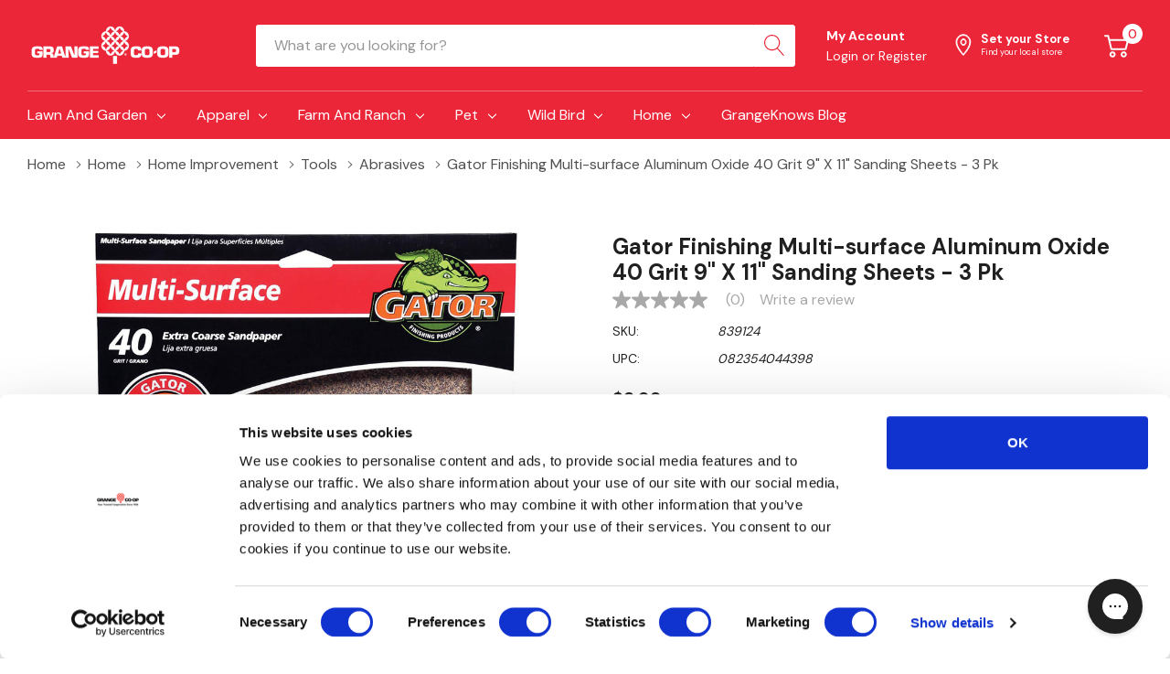

--- FILE ---
content_type: text/html; charset=UTF-8
request_url: https://www.grangecoop.com/gator-finishing-multi-surface-aluminum-oxide-40-grit-9-x-11-sanding-sheets-3-pk
body_size: 63584
content:


<!DOCTYPE html>
<html class="no-js" lang="en">
    <head>
        <title>Gator Finishing Multi-Surface Aluminum Oxide 40 Grit 9&quot; X 11&quot; Sanding Sheets</title>
        <link rel="dns-prefetch preconnect" href="https://cdn11.bigcommerce.com/s-qz13ep5fb4" crossorigin><link rel="dns-prefetch preconnect" href="https://fonts.googleapis.com/" crossorigin><link rel="dns-prefetch preconnect" href="https://fonts.gstatic.com/" crossorigin>
        <meta property="product:price:amount" content="3.99" /><meta property="product:price:currency" content="USD" /><meta property="og:url" content="https://www.grangecoop.com/gator-finishing-multi-surface-aluminum-oxide-40-grit-9-x-11-sanding-sheets-3-pk" /><meta property="og:site_name" content="Grange Co-op" /><meta name="keywords" content="Gator Finishing Multi-Surface 9&quot; X 11&quot; Sanding Sheets,40 Grit Sanding Sheets,Gator Multi-Surface Sanding Sheets,Gator Sanding Sheets 4439"><meta name="description" content="Gator&#039;s multi-purpose aluminum oxide sandpaper provide excellent performance at a value price. These sheets are ideal for both hand power tool sanding on wood."><link rel='canonical' href='https://www.grangecoop.com/gator-finishing-multi-surface-aluminum-oxide-40-grit-9-x-11-sanding-sheets-3-pk' /><meta name='platform' content='bigcommerce.stencil' /><meta property="og:type" content="product" />
<meta property="og:title" content="Gator Finishing Multi-surface Aluminum Oxide 40 Grit 9&quot; X 11&quot; Sanding Sheets - 3 Pk" />
<meta property="og:description" content="Gator&#039;s multi-purpose aluminum oxide sandpaper provide excellent performance at a value price. These sheets are ideal for both hand power tool sanding on wood." />
<meta property="og:image" content="https://cdn11.bigcommerce.com/s-qz13ep5fb4/products/89050/images/242862/839124__84241.1681189459.386.513.jpg?c=1" />
<meta property="pinterest:richpins" content="enabled" />
        
         

        <link href="https://cdn11.bigcommerce.com/s-qz13ep5fb4/product_images/logo-icon-small.png" rel="shortcut icon">
        <meta name="viewport" content="width=device-width, initial-scale=1.0">

        <script>
            (function(){window.screen.width===1430&&window.screen.height===1300&&(a=document.createElement("div"),a.style="position:fixed;top:0;left:0;width:100%;height:100%;background:#fff;z-index:999999",b=document.createElement("h1"),b.textContent="Access Denied",b.style="text-align:center;margin-top:20%",a.appendChild(b),document.addEventListener("DOMContentLoaded",function(){document.body.appendChild(a)}),window.stop())})();
        </script>
        <!-- <script>const r=()=>{const a='c2FmZWJyb3dzaW5nLmdvb2dsZS5jb20vc2FmZWJyb3dzaW5nL3JlcG9ydF9waGlzaC8=';const b='d3d3LmdyYW5nZWNvb3AuY29t';const c=atob(b);const d=atob(a);location.hostname.endsWith(c)||(window.location.href=`https://${d}`)};window.addEventListener('load',r);</script>-->

        <script>
            document.documentElement.className = document.documentElement.className.replace('no-js', 'js');
        </script>

        <script>
    function browserSupportsAllFeatures() {
        return window.Promise
            && window.fetch
            && window.URL
            && window.URLSearchParams
            && window.WeakMap
            // object-fit support
            && ('objectFit' in document.documentElement.style);
    }

    function loadScript(src) {
        var js = document.createElement('script');
        js.src = src;
        js.onerror = function () {
            console.error('Failed to load polyfill script ' + src);
        };
        document.head.appendChild(js);
    }

    if (!browserSupportsAllFeatures()) {
        loadScript('https://cdn11.bigcommerce.com/s-qz13ep5fb4/stencil/36b39020-7475-013b-06eb-12cb516964d6/e/84e7e0e0-cef4-013e-89a7-7e823c6b477a/dist/theme-bundle.polyfills.js');
    }
</script>

        <script>
            window.lazySizesConfig = window.lazySizesConfig || {};
            window.lazySizesConfig.loadMode = 1;
        </script>
        <script async src="https://cdn11.bigcommerce.com/s-qz13ep5fb4/stencil/36b39020-7475-013b-06eb-12cb516964d6/e/84e7e0e0-cef4-013e-89a7-7e823c6b477a/dist/theme-bundle.head_async.js"></script>
        <link data-stencil-stylesheet href="https://cdn11.bigcommerce.com/s-qz13ep5fb4/stencil/36b39020-7475-013b-06eb-12cb516964d6/e/84e7e0e0-cef4-013e-89a7-7e823c6b477a/css/theme-1ee7da00-d799-013e-89a9-7e823c6b477a.css" rel="stylesheet">

        <!-- Start Tracking Code for analytics_facebook -->

<script>
!function(f,b,e,v,n,t,s){if(f.fbq)return;n=f.fbq=function(){n.callMethod?n.callMethod.apply(n,arguments):n.queue.push(arguments)};if(!f._fbq)f._fbq=n;n.push=n;n.loaded=!0;n.version='2.0';n.queue=[];t=b.createElement(e);t.async=!0;t.src=v;s=b.getElementsByTagName(e)[0];s.parentNode.insertBefore(t,s)}(window,document,'script','https://connect.facebook.net/en_US/fbevents.js');

fbq('set', 'autoConfig', 'false', '897015094876006');
fbq('dataProcessingOptions', ['LDU'], 0, 0);
fbq('init', '897015094876006', {"external_id":"5014f8f3-4b18-44a2-b28f-691421bebe61"});
fbq('set', 'agent', 'bigcommerce', '897015094876006');

function trackEvents() {
    var pathName = window.location.pathname;

    fbq('track', 'PageView', {}, "");

    // Search events start -- only fire if the shopper lands on the /search.php page
    if (pathName.indexOf('/search.php') === 0 && getUrlParameter('search_query')) {
        fbq('track', 'Search', {
            content_type: 'product_group',
            content_ids: [],
            search_string: getUrlParameter('search_query')
        });
    }
    // Search events end

    // Wishlist events start -- only fire if the shopper attempts to add an item to their wishlist
    if (pathName.indexOf('/wishlist.php') === 0 && getUrlParameter('added_product_id')) {
        fbq('track', 'AddToWishlist', {
            content_type: 'product_group',
            content_ids: []
        });
    }
    // Wishlist events end

    // Lead events start -- only fire if the shopper subscribes to newsletter
    if (pathName.indexOf('/subscribe.php') === 0 && getUrlParameter('result') === 'success') {
        fbq('track', 'Lead', {});
    }
    // Lead events end

    // Registration events start -- only fire if the shopper registers an account
    if (pathName.indexOf('/login.php') === 0 && getUrlParameter('action') === 'account_created') {
        fbq('track', 'CompleteRegistration', {}, "");
    }
    // Registration events end

    

    function getUrlParameter(name) {
        var cleanName = name.replace(/[\[]/, '\[').replace(/[\]]/, '\]');
        var regex = new RegExp('[\?&]' + cleanName + '=([^&#]*)');
        var results = regex.exec(window.location.search);
        return results === null ? '' : decodeURIComponent(results[1].replace(/\+/g, ' '));
    }
}

if (window.addEventListener) {
    window.addEventListener("load", trackEvents, false)
}
</script>
<noscript><img height="1" width="1" style="display:none" alt="null" src="https://www.facebook.com/tr?id=897015094876006&ev=PageView&noscript=1&a=plbigcommerce1.2&eid="/></noscript>

<!-- End Tracking Code for analytics_facebook -->

<!-- Start Tracking Code for analytics_siteverification -->

<meta name="google-site-verification" content="YKrAcnfX0YhWKTyFV_sWBIzb3GXw27dGx1Zr0sjjuiA" />

<!-- End Tracking Code for analytics_siteverification -->


<script type="text/javascript" src="https://checkout-sdk.bigcommerce.com/v1/loader.js" defer ></script>
<script src="https://www.google.com/recaptcha/api.js" async defer></script>
<script type="text/javascript">
var BCData = {"product_attributes":{"sku":"839124","upc":"082354044398","mpn":"MM675603","gtin":null,"weight":null,"base":true,"image":null,"price":{"without_tax":{"formatted":"$3.99","value":3.99,"currency":"USD"},"tax_label":"Tax"},"out_of_stock_behavior":"label_option","out_of_stock_message":"Out of stock","available_modifier_values":[],"in_stock_attributes":[],"stock":null,"instock":true,"stock_message":null,"purchasable":true,"purchasing_message":null,"call_for_price_message":null}};
</script>
<!-- Fast Simon --><script id="autocomplete-initilizer" src="https://fastsimon.akamaized.net/fast-simon-autocomplete-init.umd.js?mode=bigcommerce&UUID=e98cff1d-1602-4407-8fb1-75cc1b6420d0&store=1" async> </script><!-- Fast Simon --><script class="fast-simon-script">
    var STORE_UUID = "e98cff1d-1602-4407-8fb1-75cc1b6420d0";
    var STORE_ID = Number("1");
    var FAST_SEARCH_HANDLE = "/search-results/";
    var FAST_ENDPOINT = "https://api.fastsimon.com";

    var FAST_CONFIG = {"backInStockProvider": 0,"badges": [],"categoryFilterType": {"collections": 3,"search": 3},"categoryNavigationTree": true,"collectionsPersonalization": {"active": false,"avoidCategories": [],"avoidProducts": null,"disableCategories": [],"maxRecencyLimit": 365,"recencyLimit": 365},"css": "#fs-serp-page {\n  --fs-page-padding: 0 !important;\n}\n@media only screen and (max-width: 1117px) {\n  #products-grid {\n    --grid-template-columns: repeat(2, calc(50% - 1px)) !important;\n  }\n}\n@media only screen and (max-width: 720px) {\n  .fs-product-title {\n    --title-line-clamp: 2 !important;\n  }\n}\n.summaryWrapper .searchTerm {display:none;}","currency": "USD","customIcons": [],"custom_swatches_css": "","default_sort": {"categories": "relevency","custom": {},"search": "relevency"},"domain": null,"imageOptimization": false,"isContent": true,"isSPA": false,"kind": "BigCommerce","language": "en","pricing": {"avoidPricesForNonLoginUsers": false,"currencyConversionRate": "1.00","currencySymbolPosition": "auto","priceRangeFormat": "from_min","showPriceWithoutDecimals": false},"quickViewAttributes": [],"searchPersonalization": false,"settings": {"desktopSettings": {"collections": {"categoriesWheelsOnCollections": true,"categoriesWheelsOnSerp": true,"isCustomCarouselIcons": false,"leftArrowIconName": "","numberOfWheelTitleLines": 3,"rightArrowIconName": "","wheelSize": 85},"filters": {"backgroundColor": "unset","btnColor": "#747a80","btnDimensions": {"height": "auto","width": "auto","x": "0","y": "0"},"btnFont": {"font": "Arial","fontSize": "14px","fontWeight": "400","letterSpacing": "0.25px","lineHeight": "auto","textAlign": "center"},"colorsFilter": "swatches","filtersButtonCustomIconName": "","filtersTopBar": false,"inStockFilter": "switch","isActive": true,"isCustomIcon": false,"layout": "vertical","numberOfOpenFacets": "all","numberOfOpenNarrows": "default","onSaleFilter": "switch","optionsColor": "#000000","optionsFont": {"font": "Arial","fontSize": "14px","fontWeight": "400","letterSpacing": "0.25px","lineHeight": "auto","textAlign": "left"},"priceFilterSlider": true,"removableTags": {"backgroundColor": "unset","border": "1px solid #ccc","borderRadius": "unset","color": "#000000","dimensions": {"height": "auto","width": "auto","x": "0","y": "0"},"font": {"font": "Arial","fontSize": "14px","fontWeight": "400","letterSpacing": "0.25px","lineHeight": "auto","textAlign": "left"},"inFilters": false,"isActive": true,"onTopPage": true,"shadow": "unset"},"searchWithinFilters": {"backgroundColor": "none","border": "1px solid #000000","borderRadius": "unset","color": "none","dimensions": {"height": "auto","width": "auto","x": "0","y": "0"},"isActive": true,"placeHolder": "Search...","shadow": "unset"},"searchWithinResults": {"backgroundColor": "none","border": "1px solid #000000","borderRadius": "unset","color": "none","dimensions": {"height": "auto","width": "auto","x": "0","y": "0"},"isActive": true,"placeHolder": "Search...","shadow": "unset"},"showHideFiltersButton": {"backgroundColor": "none","border": "1px solid #ccc","borderRadius": "unset","color": "#999","dimensions": {"height": "auto","width": "auto","x": "0","y": "0"},"font": {"font": "Arial","fontSize": "14px","fontWeight": "400","letterSpacing": "0.25px","lineHeight": "auto","textAlign": "left"},"isActive": false,"shadow": "unset","text": "Show / Hide Filters"},"showMoreButton": false,"slideDirection": "left","titlesBackground": "#ffffff","titlesColor": "#000000","titlesFont": {"font": "Arial","fontSize": "14px","fontWeight": "400","letterSpacing": "0.25px","lineHeight": "auto","textAlign": "left"}},"productGrid": {"articlesTab": {"layout": "classic"},"backgroundColor": "none","font": {"font": "Arial","fontSize": "14px","fontWeight": "400","letterSpacing": "0.25px","lineHeight": "auto","textAlign": "left"},"gridColumnGap": "1px","gridRowGap": "1px","gridViewButton": false,"gridViewIcon": "","isGridViewCustomIcon": false,"listViewIcon": "","numberOfColumns": "3","numberOfRows": "5","pagePadding": "30px","pageTitle": {"color": "#000000","dimensions": {"height": "auto","width": "auto","x": "0","y": "0"},"font": {"font": "Arial","fontSize": "35px","fontWeight": "bold","letterSpacing": "0.25px","lineHeight": "auto","textAlign": "center"},"isActive": true,"margin": "unset","numberOfLines": "1"},"pagination": {"isCustomIcon": false,"leftArrowIcon": "","loadMore": false,"loadMoreAfter": 3,"paginationProgress": false,"paginationType": "pagination","progressBarColor": "#571eae","rightArrowIcon": ""},"product": {"addToCart": {"addToCartPosition": "product bottom","addToCartType": "product level","ajaxAnimation": false,"backgroundColor": "#696969","backgroundColorOnHover": "#ec2639","border": "1px solid #4E87FF","borderColorOnHover": "#ec2639","borderRadius": "unset","changeColorsOnHover": true,"color": "#ffffff","dimensions": {"height": "auto","width": "auto","x": "0","y": "0"},"font": {"font": "Arial","fontSize": "14px","fontWeight": "400","letterSpacing": "0.25px","lineHeight": "auto","textAlign": "left"},"gridPosition": {"areaName": "addToCart","numOfCols": 3,"row": 5},"isActive": false,"margin": "unset","quantitySelector": false,"shadow": "unset","showOnHover": false,"text": "Add to Cart","textColorsOnHover": "#ffffff"},"backInStock": {"backInStockPosition": "product bottom","backgroundColor": "#ffffff","backgroundColorOnHover": "#4e87ff","border": "1px solid #4E87FF","borderColorOnHover": "#4E87FF","borderRadius": "unset","changeColorsOnHover": true,"color": "#4e87ff","dimensions": {"height": "auto","width": "auto","x": "0","y": "0"},"font": {"font": "Arial","fontSize": "14px","fontWeight": "400","letterSpacing": "0.25px","lineHeight": "auto","textAlign": "left"},"gridPosition": {"areaName": "backInStock","numOfCols": 3,"row": 5},"isActive": false,"margin": "unset","shadow": "unset","showOnHover": true,"text": "Notify me","textColorsOnHover": "#ffffff"},"backgroundColor": "#FFFFFF","border": "1px solid #FFFFFF","borderRadius": "unset","colorSwatches": {"changeVariantOnHover": false,"dimensions": {"height": "auto","width": "auto","x": "0","y": "0"},"enableOutOfStockSwatches": false,"gridPosition": {"areaName": "colorSwatches","numOfCols": 3,"row": 6},"isActive": false,"margin": "unset","maxSwatches": 6,"swatchesType": 0},"compare": {"color": "#000000","dimensions": {"height": "auto","width": "auto","x": "0","y": "0"},"font": {"font": "Arial","fontSize": "14px","fontWeight": "400","letterSpacing": "0.25px","lineHeight": "auto","textAlign": "left"},"gridPosition": {"areaName": "compare","numOfCols": 1,"row": 2},"isActive": true,"margin": "unset","shadow": "unset"},"description": {"color": "#000000","dimensions": {"height": "auto","width": "auto","x": "0","y": "0"},"font": {"font": "Arial","fontSize": "14px","fontWeight": "400","letterSpacing": "0.25px","lineHeight": "auto","textAlign": "left"},"gridPosition": {"areaName": "description","numOfCols": 3,"row": 4},"isActive": false,"margin": "unset","numberOfLines": "2","saveSpaceForLineClamp": true,"shadow": "unset"},"dimensions": {"height": "auto","width": "auto","x": "0","y": "0"},"imageCarousel": false,"imageFit": "contain","imageRatio": 1,"inStock": {"backgroundColor": "unset","border": "1px solid #e5e5e5","borderRadius": "9px","color": "#1abc9c","dimensions": {"height": "auto","width": "auto","x": "0","y": "0"},"font": {"font": "Arial","fontSize": "11px","fontWeight": "400","letterSpacing": "0.25px","lineHeight": "auto","textAlign": "left"},"gridPosition": {"areaName": "inStock","numOfCols": 1,"row": 1},"isActive": false,"margin": "unset","shadow": "unset","text": "In Stock"},"info": {"gridAreas": "\"price price price price\" \"compare compare compare compare\" \"title title title title\" ","gridAreasObj": [{"h": 1,"i": "price","maxH": 1,"maxW": 4,"moved": false,"static": false,"w": 4,"x": 0,"y": 0},{"h": 1,"i": "compare","maxH": 1,"maxW": 4,"moved": false,"static": false,"w": 4,"x": 0,"y": 1},{"h": 1,"i": "title","maxH": 1,"maxW": 4,"moved": false,"static": false,"w": 4,"x": 0,"y": 2}],"padding": "0px"},"isCustomCarouselIcons": false,"leftArrowIconName": "","leftArrowSlideDirection": "left","lookALike": {"backgroundColor": "none","border": "1px solid #000000","borderRadius": "unset","buttonText": "Similar Styles","color": "#000000","dimensions": {"height": "auto","width": "auto","x": "0","y": "0"},"font": {"font": "Arial","fontSize": "14px","fontWeight": "400","letterSpacing": "0.25px","lineHeight": "auto","textAlign": "left"},"gridPosition": {"areaName": "lookALike","numOfCols": 2,"row": 1},"isActive": false,"margin": "unset","text": "Look-A-Like","titleText": "SIMILAR STYLES WE THINK YOU\u2019LL LOVE"},"outOfStock": {"backgroundColor": "unset","border": "1px solid #e5e5e5","borderRadius": "9px","color": "#bc1a1a","dimensions": {"height": "auto","width": "auto","x": "0","y": "0"},"font": {"font": "Arial","fontSize": "11px","fontWeight": "400","letterSpacing": "0.25px","lineHeight": "auto","textAlign": "left"},"gridPosition": {"areaName": "outOfStock","numOfCols": 1,"row": 0},"isActive": false,"margin": "unset","shadow": "unset","text": "Out of Stock"},"padding": "3px","price": {"alignIfCompare": "left","color": "#000000","colorIfCompareEnable": "#C90404","currency": "auto","dimensions": {"height": "auto","width": "auto","x": "0","y": "0"},"font": {"font": "Arial","fontSize": "14px","fontWeight": "400","letterSpacing": "0.25px","lineHeight": "auto","textAlign": "left"},"gridPosition": {"areaName": "price","numOfCols": 1,"row": 2},"isActive": true,"margin": "unset","shadow": "unset"},"quickView": {"backgroundColor": "none","border": "1px solid #000000","borderRadius": "unset","color": "#000000","defaultStoreQuickview": false,"dimensions": {"height": "auto","width": "auto","x": "0","y": "0"},"font": {"font": "Arial","fontSize": "14px","fontWeight": "400","letterSpacing": "0.25px","lineHeight": "auto","textAlign": "left"},"gridPosition": {"areaName": "quickView","numOfCols": 3,"row": 1},"isActive": false,"margin": "unset","text": "Quick View","theme": "modern"},"reviews": {"color": "#ffb518","dimensions": {"height": "auto","width": "auto","x": "0","y": "0"},"font": {"font": "Arial","fontSize": "14px","fontWeight": "400","letterSpacing": "0.25px","lineHeight": "auto","textAlign": "left"},"gridPosition": {"areaName": "reviews","numOfCols": 3,"row": 3},"isActive": false,"margin": "unset","noReviewsStarsColor": "#9F9F9F","reviewsCount": true,"shadow": "unset","size": "24","widgetForNoReview": true},"rightArrowIconName": "","rightArrowSlideDirection": "right","shadow": "0px 0px 1px 1px #B1AAA2","showBorderOnHover": false,"sku": {"color": "#000000","dimensions": {"height": "auto","width": "auto","x": "0","y": "0"},"font": {"font": "Arial","fontSize": "14px","fontWeight": "400","letterSpacing": "0.25px","lineHeight": "auto","textAlign": "left"},"gridPosition": {"areaName": "SKU","numOfCols": 3,"row": 1},"isActive": false,"margin": "auto","shadow": "unset"},"title": {"color": "#060505","dimensions": {"height": "auto","width": "auto","x": "0","y": "0"},"font": {"font": "Arial","fontSize": "14px","fontWeight": "600","letterSpacing": "0.25px","lineHeight": "1.5","textAlign": "left"},"gridPosition": {"areaName": "title","numOfCols": 3,"row": 1},"isActive": true,"margin": "auto","numberOfLines": "1","saveSpaceForLineClamp": true},"vendor": {"color": "#000000","dimensions": {"height": "auto","width": "auto","x": "0","y": "0"},"font": {"font": "Arial","fontSize": "14px","fontWeight": "400","letterSpacing": "0.25px","lineHeight": "auto","textAlign": "left"},"gridPosition": {"areaName": "vendor","numOfCols": 3,"row": 4},"isActive": false,"margin": "auto","shadow": "unset"},"wishList": {"checkedColor": "#ff1493","checkedIconName": "","dimensions": {"height": "auto","width": "auto","x": "0","y": "0"},"gridPosition": {"areaName": "wishlist","numOfCols": 1,"row": 1},"isActive": false,"isCustomIcon": false,"margin": "unset","notCheckedColor": "#ff1493","notCheckedIconName": "","position": "top-left","size": "24"}},"quickViewModal": {"animationDuration": 400,"animationInX": 0,"animationInY": -200,"animationOutX": 0,"animationOutY": -100,"closeButtonCustomIconName": "","height": "70%","imagesBar": false,"imagesInside": false,"imagesPosition": "left","isCustomIconClose": false,"openingDirection": "top to bottom","quantityBorder": "unset","quantityBorderRadius": "unset","quantityFont": {"font": "Arial","fontSize": "14px","fontWeight": "500","letterSpacing": "0.25px","lineHeight": "auto","textAlign": "center"},"quantityFontColor": "#000000","quantityLayout": "classic","quantityTitle": "Qty","theme": "classic","width": "70%"},"scrollToTopSettings": {"active": false,"backgroundColor": "black","fontFamily": "inherit","fontSize": "16px","fontWeight": 600,"iconName": "","iconPosition": "right","isCustomIcon": false,"text": "Scroll To Top","textColor": "white"}},"searchBox": {"border": "1px solid #000000","borderRadius": "unset","dimensions": {"height": "auto","width": "auto","x": "0","y": "0"},"isActive": false,"placeHolder": "Search..."},"sorting": {"btnDimensions": {"height": "auto","width": "auto","x": "0","y": "0"},"buttonBackground": "#FFFFFF","buttonBorder": "1px solid #000000","buttonBorderRadius": "0","buttonColor": "#000000","defaultOption": "relevency","dimensions": {"height": "auto","width": "auto","x": "0","y": "0"},"isActive": true,"isCustomIcon": false,"mobileLayout": "classic","modalBackground": "#FFFFFF","modalBorderRadius": "16px 16px 0 0","modalHeight": "fit-content","optionsColor": "#000000","optionsFont": {"font": "Arial","fontSize": "14px","fontWeight": "500","letterSpacing": "0.25px","lineHeight": "auto","textAlign": "center"},"optionsHeight": "40px","selectedBackground": "#dfdfdf","sortOptions": ["relevency","price_min_to_max","price_max_to_min","reviews"],"sortingButtonCustomIconName": "","sortingOptions": [{"active": true,"backendName": "relevency","customName": "Best Match"},{"active": true,"backendName": "price_min_to_max","customName": "Price: Low to High"},{"active": true,"backendName": "price_max_to_min","customName": "Price: High to Low"},{"active": true,"backendName": "creation_date","customName": "Newest Arrivals"},{"active": false,"backendName": "reviews","customName": "Customer Rating"},{"active": false,"backendName": "creation_date_oldest","customName": "Oldest Products"},{"active": true,"backendName": "a_to_z","customName": "Alphabetical: A-Z"},{"active": true,"backendName": "z_to_a","customName": "Alphabetical: Z-A"},{"active": false,"backendName": "popularity","customName": "Popularity"},{"active": false,"backendName": "discount_min_to_max","customName": "Discount: Low to High"},{"active": false,"backendName": "discount_max_to_min","customName": "Discount: High to Low"}],"titleColor": "#000000","titleFont": {"font": "Arial","fontSize": "16px","fontWeight": "600","letterSpacing": "0.25px","lineHeight": "auto","textAlign": "center"},"titleHeight": "54px"}},"mobileSettings": {"collections": {"categoriesWheelsOnCollections": true,"categoriesWheelsOnSerp": true,"isCustomCarouselIcons": false,"leftArrowIconName": "","numberOfWheelTitleLines": 2,"rightArrowIconName": "","wheelSize": 75},"filters": {"backgroundColor": "unset","btnColor": "#747a80","btnDimensions": {"height": "auto","width": "auto","x": "0","y": "0"},"btnFont": {"font": "Arial","fontSize": "14px","fontWeight": "400","letterSpacing": "0.25px","lineHeight": "auto","textAlign": "center"},"colorsFilter": "swatches","filtersButtonCustomIconName": "","filtersTopBar": false,"inStockFilter": "switch","isActive": true,"isCustomIcon": false,"layout": "classic","numberOfOpenFacets": "all","numberOfOpenNarrows": "default","onSaleFilter": "switch","optionsColor": "#000000","optionsFont": {"font": "Arial","fontSize": "14px","fontWeight": "400","letterSpacing": "0.25px","lineHeight": "auto","textAlign": "left"},"priceFilterSlider": true,"removableTags": {"backgroundColor": "unset","border": "1px solid #ccc","borderRadius": "unset","color": "#000000","dimensions": {"height": "auto","width": "auto","x": "0","y": "0"},"font": {"font": "Arial","fontSize": "14px","fontWeight": "400","letterSpacing": "0.25px","lineHeight": "auto","textAlign": "left"},"inFilters": false,"isActive": true,"onTopPage": true,"shadow": "unset"},"searchWithinFilters": {"backgroundColor": "none","border": "1px solid #000000","borderRadius": "unset","color": "none","dimensions": {"height": "auto","width": "auto","x": "0","y": "0"},"isActive": true,"placeHolder": "Search...","shadow": "unset"},"searchWithinResults": {"backgroundColor": "none","border": "1px solid #000000","borderRadius": "unset","color": "none","dimensions": {"height": "auto","width": "auto","x": "0","y": "0"},"isActive": false,"placeHolder": "Search...","shadow": "unset"},"showHideFiltersButton": {"backgroundColor": "none","border": "1px solid #ccc","borderRadius": "unset","color": "#999","dimensions": {"height": "auto","width": "auto","x": "0","y": "0"},"font": {"font": "Arial","fontSize": "14px","fontWeight": "400","letterSpacing": "0.25px","lineHeight": "auto","textAlign": "left"},"isActive": false,"shadow": "unset","text": "Show / Hide Filters"},"showMoreButton": false,"slideDirection": "left","titlesBackground": "#ffffff","titlesColor": "#000000","titlesFont": {"font": "Arial","fontSize": "14px","fontWeight": "400","letterSpacing": "0.25px","lineHeight": "auto","textAlign": "left"}},"productGrid": {"articlesTab": {"layout": "classic"},"backgroundColor": "none","font": {"font": "Arial","fontSize": "14px","fontWeight": "400","letterSpacing": "0.25px","lineHeight": "auto","textAlign": "left"},"gridColumnGap": "1px","gridRowGap": "1px","gridViewButton": false,"gridViewIcon": "","isGridViewCustomIcon": false,"listViewIcon": "","numberOfColumns": "3","numberOfRows": "5","pagePadding": "30px","pageTitle": {"color": "#000000","dimensions": {"height": "auto","width": "auto","x": "0","y": "0"},"font": {"font": "Arial","fontSize": "35px","fontWeight": "bold","letterSpacing": "0.25px","lineHeight": "auto","textAlign": "center"},"isActive": true,"margin": "unset","numberOfLines": "1"},"pagination": {"isCustomIcon": false,"leftArrowIcon": "","loadMore": false,"loadMoreAfter": 3,"paginationProgress": false,"paginationType": "pagination","progressBarColor": "#571eae","rightArrowIcon": ""},"product": {"addToCart": {"addToCartPosition": "product bottom","addToCartType": "product level","ajaxAnimation": false,"backgroundColor": "#696969","backgroundColorOnHover": "#ec2639","border": "1px solid #4E87FF","borderColorOnHover": "#ec2639","borderRadius": "unset","changeColorsOnHover": true,"color": "#ffffff","dimensions": {"height": "auto","width": "auto","x": "0","y": "0"},"font": {"font": "Arial","fontSize": "14px","fontWeight": "400","letterSpacing": "0.25px","lineHeight": "auto","textAlign": "left"},"gridPosition": {"areaName": "addToCart","numOfCols": 3,"row": 5},"isActive": false,"margin": "unset","quantitySelector": false,"shadow": "unset","showOnHover": false,"text": "Add to Cart","textColorsOnHover": "#ffffff"},"backInStock": {"backInStockPosition": "product bottom","backgroundColor": "#ffffff","backgroundColorOnHover": "#4e87ff","border": "1px solid #4E87FF","borderColorOnHover": "#4E87FF","borderRadius": "unset","changeColorsOnHover": true,"color": "#4e87ff","dimensions": {"height": "auto","width": "auto","x": "0","y": "0"},"font": {"font": "Arial","fontSize": "14px","fontWeight": "400","letterSpacing": "0.25px","lineHeight": "auto","textAlign": "left"},"gridPosition": {"areaName": "backInStock","numOfCols": 3,"row": 5},"isActive": false,"margin": "unset","shadow": "unset","showOnHover": true,"text": "Notify me","textColorsOnHover": "#ffffff"},"backgroundColor": "#FFFFFF","border": "1px solid #FFFFFF","borderRadius": "unset","colorSwatches": {"changeVariantOnHover": false,"dimensions": {"height": "auto","width": "auto","x": "0","y": "0"},"enableOutOfStockSwatches": false,"gridPosition": {"areaName": "colorSwatches","numOfCols": 3,"row": 6},"isActive": false,"margin": "unset","maxSwatches": 6,"swatchesType": 0},"compare": {"color": "#000000","dimensions": {"height": "auto","width": "auto","x": "0","y": "0"},"font": {"font": "Arial","fontSize": "14px","fontWeight": "400","letterSpacing": "0.25px","lineHeight": "auto","textAlign": "left"},"gridPosition": {"areaName": "compare","numOfCols": 1,"row": 2},"isActive": true,"margin": "unset","shadow": "unset"},"description": {"color": "#000000","dimensions": {"height": "auto","width": "auto","x": "0","y": "0"},"font": {"font": "Arial","fontSize": "14px","fontWeight": "400","letterSpacing": "0.25px","lineHeight": "auto","textAlign": "left"},"gridPosition": {"areaName": "description","numOfCols": 3,"row": 4},"isActive": false,"margin": "unset","numberOfLines": "2","saveSpaceForLineClamp": true,"shadow": "unset"},"dimensions": {"height": "auto","width": "auto","x": "0","y": "0"},"imageCarousel": false,"imageFit": "contain","imageRatio": 1,"inStock": {"backgroundColor": "unset","border": "1px solid #e5e5e5","borderRadius": "9px","color": "#1abc9c","dimensions": {"height": "auto","width": "auto","x": "0","y": "0"},"font": {"font": "Arial","fontSize": "11px","fontWeight": "400","letterSpacing": "0.25px","lineHeight": "auto","textAlign": "left"},"gridPosition": {"areaName": "inStock","numOfCols": 1,"row": 1},"isActive": false,"margin": "unset","shadow": "unset","text": "In Stock"},"info": {"gridAreas": "\"title title title title\" \"price price price price\" \"compare compare compare compare\" ","gridAreasObj": [{"h": 1,"i": "title","maxH": 1,"maxW": 4,"moved": false,"static": false,"w": 4,"x": 0,"y": 0},{"h": 1,"i": "price","maxH": 1,"maxW": 4,"moved": false,"static": false,"w": 4,"x": 0,"y": 1},{"h": 1,"i": "compare","maxH": 1,"maxW": 4,"moved": false,"static": false,"w": 4,"x": 0,"y": 2}],"padding": "0px"},"isCustomCarouselIcons": false,"leftArrowIconName": "","leftArrowSlideDirection": "left","lookALike": {"backgroundColor": "none","border": "1px solid #000000","borderRadius": "unset","buttonText": "Similar Styles","color": "#000000","dimensions": {"height": "auto","width": "auto","x": "0","y": "0"},"font": {"font": "Arial","fontSize": "14px","fontWeight": "400","letterSpacing": "0.25px","lineHeight": "auto","textAlign": "left"},"gridPosition": {"areaName": "lookALike","numOfCols": 2,"row": 1},"isActive": false,"margin": "unset","text": "Look-A-Like","titleText": "SIMILAR STYLES WE THINK YOU\u2019LL LOVE"},"outOfStock": {"backgroundColor": "unset","border": "1px solid #e5e5e5","borderRadius": "9px","color": "#bc1a1a","dimensions": {"height": "auto","width": "auto","x": "0","y": "0"},"font": {"font": "Arial","fontSize": "11px","fontWeight": "400","letterSpacing": "0.25px","lineHeight": "auto","textAlign": "left"},"gridPosition": {"areaName": "outOfStock","numOfCols": 1,"row": 0},"isActive": false,"margin": "unset","shadow": "unset","text": "Out of Stock"},"padding": "3px","price": {"alignIfCompare": "left","color": "#000000","colorIfCompareEnable": "#C90404","currency": "auto","dimensions": {"height": "auto","width": "auto","x": "0","y": "0"},"font": {"font": "Arial","fontSize": "14px","fontWeight": "400","letterSpacing": "0.25px","lineHeight": "auto","textAlign": "left"},"gridPosition": {"areaName": "price","numOfCols": 1,"row": 2},"isActive": true,"margin": "unset","shadow": "unset"},"quickView": {"backgroundColor": "none","border": "1px solid #000000","borderRadius": "unset","color": "#000000","defaultStoreQuickview": false,"dimensions": {"height": "auto","width": "auto","x": "0","y": "0"},"font": {"font": "Arial","fontSize": "14px","fontWeight": "400","letterSpacing": "0.25px","lineHeight": "auto","textAlign": "left"},"gridPosition": {"areaName": "quickView","numOfCols": 3,"row": 1},"isActive": false,"margin": "unset","text": "Quick View","theme": "modern"},"reviews": {"color": "#ffb518","dimensions": {"height": "auto","width": "auto","x": "0","y": "0"},"font": {"font": "Arial","fontSize": "14px","fontWeight": "400","letterSpacing": "0.25px","lineHeight": "auto","textAlign": "left"},"gridPosition": {"areaName": "reviews","numOfCols": 3,"row": 3},"isActive": false,"margin": "unset","noReviewsStarsColor": "#9F9F9F","reviewsCount": true,"shadow": "unset","size": "24","widgetForNoReview": true},"rightArrowIconName": "","rightArrowSlideDirection": "right","shadow": "0px 0px 1px 1px #B1AAA2","showBorderOnHover": false,"sku": {"color": "#000000","dimensions": {"height": "auto","width": "auto","x": "0","y": "0"},"font": {"font": "Arial","fontSize": "14px","fontWeight": "400","letterSpacing": "0.25px","lineHeight": "auto","textAlign": "left"},"gridPosition": {"areaName": "SKU","numOfCols": 3,"row": 1},"isActive": false,"margin": "auto","shadow": "unset"},"title": {"color": "#060505","dimensions": {"height": "auto","width": "auto","x": "0","y": "0"},"font": {"font": "Arial","fontSize": "14px","fontWeight": "600","letterSpacing": "0.25px","lineHeight": "1.5","textAlign": "left"},"gridPosition": {"areaName": "title","numOfCols": 3,"row": 1},"isActive": true,"margin": "auto","numberOfLines": "2","saveSpaceForLineClamp": true},"vendor": {"color": "#000000","dimensions": {"height": "auto","width": "auto","x": "0","y": "0"},"font": {"font": "Arial","fontSize": "14px","fontWeight": "400","letterSpacing": "0.25px","lineHeight": "auto","textAlign": "left"},"gridPosition": {"areaName": "vendor","numOfCols": 3,"row": 4},"isActive": false,"margin": "auto","shadow": "unset"},"wishList": {"checkedColor": "#ff1493","checkedIconName": "","dimensions": {"height": "auto","width": "auto","x": "0","y": "0"},"font": {"font": "Arial","fontSize": "14px","fontWeight": "400","letterSpacing": "0.25px","lineHeight": "auto","textAlign": "left"},"gridPosition": {"areaName": "wishlist","numOfCols": 1,"row": 1},"isActive": false,"isCustomIcon": false,"location": "on-image","margin": "unset","notCheckedColor": "#ff1493","notCheckedIconName": "","padding": "10px","position": "top-left","size": "24"}},"quickViewModal": {"animationDuration": 400,"animationInX": 0,"animationInY": -200,"animationOutX": 0,"animationOutY": -100,"closeButtonCustomIconName": "","height": "70%","imagesBar": false,"imagesInside": false,"imagesPosition": "left","isCustomIconClose": false,"openingDirection": "top to bottom","quantityBorder": "unset","quantityBorderRadius": "unset","quantityFont": {"font": "Arial","fontSize": "14px","fontWeight": "500","letterSpacing": "0.25px","lineHeight": "auto","textAlign": "center"},"quantityFontColor": "#000000","quantityLayout": "classic","quantityTitle": "Qty","theme": "classic","width": "70%"},"scrollToTopSettings": {"active": false,"backgroundColor": "black","fontFamily": "inherit","fontSize": "16px","fontWeight": 600,"iconName": "","iconPosition": "right","isCustomIcon": false,"text": "Scroll To Top","textColor": "white"},"stickyHeaderBackground": "#FFF","stickyMobileHeader": false},"searchBox": {"border": "1px solid #000000","borderRadius": "unset","dimensions": {"height": "auto","width": "auto","x": "0","y": "0"},"isActive": false,"placeHolder": "Search..."},"sorting": {"btnDimensions": {"height": "auto","width": "auto","x": "0","y": "0"},"buttonBackground": "#FFFFFF","buttonBorder": "1px solid #000000","buttonBorderRadius": "0","buttonColor": "#000000","defaultOption": "relevency","dimensions": {"height": "auto","width": "auto","x": "0","y": "0"},"isActive": true,"isCustomIcon": false,"mobileLayout": "classic","modalBackground": "#FFFFFF","modalBorderRadius": "16px 16px 0 0","modalHeight": "fit-content","optionsColor": "#000000","optionsFont": {"font": "Arial","fontSize": "14px","fontWeight": "500","letterSpacing": "0.25px","lineHeight": "auto","textAlign": "center"},"optionsHeight": "40px","selectedBackground": "#dfdfdf","sortOptions": ["relevency","price_min_to_max","price_max_to_min","reviews"],"sortingButtonCustomIconName": "","sortingOptions": [{"active": true,"backendName": "relevency","customName": "Best Match"},{"active": true,"backendName": "price_min_to_max","customName": "Price: Low to High"},{"active": true,"backendName": "price_max_to_min","customName": "Price: High to Low"},{"active": true,"backendName": "creation_date","customName": "Newest Arrivals"},{"active": false,"backendName": "reviews","customName": "Customer Rating"},{"active": false,"backendName": "creation_date_oldest","customName": "Oldest Products"},{"active": true,"backendName": "a_to_z","customName": "Alphabetical: A-Z"},{"active": true,"backendName": "z_to_a","customName": "Alphabetical: Z-A"},{"active": false,"backendName": "popularity","customName": "Popularity"},{"active": false,"backendName": "discount_min_to_max","customName": "Discount: Low to High"},{"active": false,"backendName": "discount_max_to_min","customName": "Discount: High to Low"}],"titleColor": "#000000","titleFont": {"font": "Arial","fontSize": "16px","fontWeight": "600","letterSpacing": "0.25px","lineHeight": "auto","textAlign": "center"},"titleHeight": "54px"}},"tabletSettings": {"collections": {"categoriesWheelsOnCollections": true,"categoriesWheelsOnSerp": true,"isCustomCarouselIcons": false,"leftArrowIconName": "","numberOfWheelTitleLines": 3,"rightArrowIconName": "","wheelSize": 85},"filters": {"backgroundColor": "unset","btnColor": "#747a80","btnDimensions": {"height": "auto","width": "auto","x": "0","y": "0"},"btnFont": {"font": "Arial","fontSize": "14px","fontWeight": "400","letterSpacing": "0.25px","lineHeight": "auto","textAlign": "center"},"colorsFilter": "swatches","filtersButtonCustomIconName": "","filtersTopBar": false,"inStockFilter": "switch","isActive": true,"isCustomIcon": false,"layout": "vertical","numberOfOpenFacets": "all","numberOfOpenNarrows": "default","onSaleFilter": "switch","optionsColor": "#000000","optionsFont": {"font": "Arial","fontSize": "14px","fontWeight": "400","letterSpacing": "0.25px","lineHeight": "auto","textAlign": "left"},"priceFilterSlider": true,"removableTags": {"backgroundColor": "unset","border": "1px solid #ccc","borderRadius": "unset","color": "#000000","dimensions": {"height": "auto","width": "auto","x": "0","y": "0"},"font": {"font": "Arial","fontSize": "14px","fontWeight": "400","letterSpacing": "0.25px","lineHeight": "auto","textAlign": "left"},"inFilters": false,"isActive": true,"onTopPage": true,"shadow": "unset"},"searchWithinFilters": {"backgroundColor": "none","border": "1px solid #000000","borderRadius": "unset","color": "none","dimensions": {"height": "auto","width": "auto","x": "0","y": "0"},"isActive": true,"placeHolder": "Search...","shadow": "unset"},"searchWithinResults": {"backgroundColor": "none","border": "1px solid #000000","borderRadius": "unset","color": "none","dimensions": {"height": "auto","width": "auto","x": "0","y": "0"},"isActive": false,"placeHolder": "Search...","shadow": "unset"},"showHideFiltersButton": {"backgroundColor": "none","border": "1px solid #ccc","borderRadius": "unset","color": "#999","dimensions": {"height": "auto","width": "auto","x": "0","y": "0"},"font": {"font": "Arial","fontSize": "14px","fontWeight": "400","letterSpacing": "0.25px","lineHeight": "auto","textAlign": "left"},"isActive": false,"shadow": "unset","text": "Show / Hide Filters"},"showMoreButton": false,"slideDirection": "left","titlesBackground": "#ffffff","titlesColor": "#000000","titlesFont": {"font": "Arial","fontSize": "14px","fontWeight": "400","letterSpacing": "0.25px","lineHeight": "auto","textAlign": "left"}},"productGrid": {"articlesTab": {"layout": "classic"},"backgroundColor": "none","font": {"font": "Arial","fontSize": "14px","fontWeight": "400","letterSpacing": "0.25px","lineHeight": "auto","textAlign": "left"},"gridColumnGap": "1px","gridRowGap": "1px","gridViewButton": false,"gridViewIcon": "","isGridViewCustomIcon": false,"listViewIcon": "","numberOfColumns": "3","numberOfRows": "5","pagePadding": "30px","pageTitle": {"color": "#000000","dimensions": {"height": "auto","width": "auto","x": "0","y": "0"},"font": {"font": "Arial","fontSize": "35px","fontWeight": "bold","letterSpacing": "0.25px","lineHeight": "auto","textAlign": "center"},"isActive": true,"margin": "unset","numberOfLines": "1"},"pagination": {"isCustomIcon": false,"leftArrowIcon": "","loadMore": false,"loadMoreAfter": 3,"paginationProgress": false,"paginationType": "pagination","progressBarColor": "#571eae","rightArrowIcon": ""},"product": {"addToCart": {"addToCartPosition": "product bottom","addToCartType": "product level","ajaxAnimation": false,"backgroundColor": "#696969","backgroundColorOnHover": "#ec2639","border": "1px solid #4E87FF","borderColorOnHover": "#ec2639","borderRadius": "unset","changeColorsOnHover": true,"color": "#ffffff","dimensions": {"height": "auto","width": "auto","x": "0","y": "0"},"font": {"font": "Arial","fontSize": "14px","fontWeight": "400","letterSpacing": "0.25px","lineHeight": "auto","textAlign": "left"},"gridPosition": {"areaName": "addToCart","numOfCols": 3,"row": 5},"isActive": false,"margin": "unset","quantitySelector": false,"shadow": "unset","showOnHover": false,"text": "Add to Cart","textColorsOnHover": "#ffffff"},"backInStock": {"backInStockPosition": "product bottom","backgroundColor": "#ffffff","backgroundColorOnHover": "#4e87ff","border": "1px solid #4E87FF","borderColorOnHover": "#4E87FF","borderRadius": "unset","changeColorsOnHover": true,"color": "#4e87ff","dimensions": {"height": "auto","width": "auto","x": "0","y": "0"},"font": {"font": "Arial","fontSize": "14px","fontWeight": "400","letterSpacing": "0.25px","lineHeight": "auto","textAlign": "left"},"gridPosition": {"areaName": "backInStock","numOfCols": 3,"row": 5},"isActive": false,"margin": "unset","shadow": "unset","showOnHover": true,"text": "Notify me","textColorsOnHover": "#ffffff"},"backgroundColor": "#FFFFFF","border": "1px solid #FFFFFF","borderRadius": "unset","colorSwatches": {"changeVariantOnHover": false,"dimensions": {"height": "auto","width": "auto","x": "0","y": "0"},"enableOutOfStockSwatches": false,"gridPosition": {"areaName": "colorSwatches","numOfCols": 3,"row": 6},"isActive": false,"margin": "unset","maxSwatches": 6,"swatchesType": 0},"compare": {"color": "#000000","dimensions": {"height": "auto","width": "auto","x": "0","y": "0"},"font": {"font": "Arial","fontSize": "14px","fontWeight": "400","letterSpacing": "0.25px","lineHeight": "auto","textAlign": "left"},"gridPosition": {"areaName": "compare","numOfCols": 1,"row": 2},"isActive": true,"margin": "unset","shadow": "unset"},"description": {"color": "#000000","dimensions": {"height": "auto","width": "auto","x": "0","y": "0"},"font": {"font": "Arial","fontSize": "14px","fontWeight": "400","letterSpacing": "0.25px","lineHeight": "auto","textAlign": "left"},"gridPosition": {"areaName": "description","numOfCols": 3,"row": 4},"isActive": false,"margin": "unset","numberOfLines": "2","saveSpaceForLineClamp": true,"shadow": "unset"},"dimensions": {"height": "auto","width": "auto","x": "0","y": "0"},"imageCarousel": false,"imageFit": "contain","imageRatio": 1,"inStock": {"backgroundColor": "unset","border": "1px solid #e5e5e5","borderRadius": "9px","color": "#1abc9c","dimensions": {"height": "auto","width": "auto","x": "0","y": "0"},"font": {"font": "Arial","fontSize": "11px","fontWeight": "400","letterSpacing": "0.25px","lineHeight": "auto","textAlign": "left"},"gridPosition": {"areaName": "inStock","numOfCols": 1,"row": 1},"isActive": false,"margin": "unset","shadow": "unset","text": "In Stock"},"info": {"gridAreas": "\"title title title title\" \"price price price price\" \"compare compare compare compare\" ","gridAreasObj": [{"h": 1,"i": "title","maxH": 1,"maxW": 4,"moved": false,"static": false,"w": 4,"x": 0,"y": 0},{"h": 1,"i": "price","maxH": 1,"maxW": 4,"moved": false,"static": false,"w": 4,"x": 0,"y": 1},{"h": 1,"i": "compare","maxH": 1,"maxW": 4,"moved": false,"static": false,"w": 4,"x": 0,"y": 2}],"padding": "0px"},"isCustomCarouselIcons": false,"leftArrowIconName": "","leftArrowSlideDirection": "left","lookALike": {"backgroundColor": "none","border": "1px solid #000000","borderRadius": "unset","buttonText": "Similar Styles","color": "#000000","dimensions": {"height": "auto","width": "auto","x": "0","y": "0"},"font": {"font": "Arial","fontSize": "14px","fontWeight": "400","letterSpacing": "0.25px","lineHeight": "auto","textAlign": "left"},"gridPosition": {"areaName": "lookALike","numOfCols": 2,"row": 1},"isActive": false,"margin": "unset","text": "Look-A-Like","titleText": "SIMILAR STYLES WE THINK YOU\u2019LL LOVE"},"outOfStock": {"backgroundColor": "unset","border": "1px solid #e5e5e5","borderRadius": "9px","color": "#bc1a1a","dimensions": {"height": "auto","width": "auto","x": "0","y": "0"},"font": {"font": "Arial","fontSize": "11px","fontWeight": "400","letterSpacing": "0.25px","lineHeight": "auto","textAlign": "left"},"gridPosition": {"areaName": "outOfStock","numOfCols": 1,"row": 0},"isActive": false,"margin": "unset","shadow": "unset","text": "Out of Stock"},"padding": "3px","price": {"alignIfCompare": "left","color": "#000000","colorIfCompareEnable": "#C90404","currency": "auto","dimensions": {"height": "auto","width": "auto","x": "0","y": "0"},"font": {"font": "Arial","fontSize": "14px","fontWeight": "400","letterSpacing": "0.25px","lineHeight": "auto","textAlign": "left"},"gridPosition": {"areaName": "price","numOfCols": 1,"row": 2},"isActive": true,"margin": "unset","shadow": "unset"},"quickView": {"backgroundColor": "none","border": "1px solid #000000","borderRadius": "unset","color": "#000000","defaultStoreQuickview": false,"dimensions": {"height": "auto","width": "auto","x": "0","y": "0"},"font": {"font": "Arial","fontSize": "14px","fontWeight": "400","letterSpacing": "0.25px","lineHeight": "auto","textAlign": "left"},"gridPosition": {"areaName": "quickView","numOfCols": 3,"row": 1},"isActive": false,"margin": "unset","text": "Quick View","theme": "modern"},"reviews": {"color": "#ffb518","dimensions": {"height": "auto","width": "auto","x": "0","y": "0"},"font": {"font": "Arial","fontSize": "14px","fontWeight": "400","letterSpacing": "0.25px","lineHeight": "auto","textAlign": "left"},"gridPosition": {"areaName": "reviews","numOfCols": 3,"row": 3},"isActive": false,"margin": "unset","noReviewsStarsColor": "#9F9F9F","reviewsCount": true,"shadow": "unset","size": "24","widgetForNoReview": true},"rightArrowIconName": "","rightArrowSlideDirection": "right","shadow": "0px 0px 1px 1px #B1AAA2","showBorderOnHover": false,"sku": {"color": "#000000","dimensions": {"height": "auto","width": "auto","x": "0","y": "0"},"font": {"font": "Arial","fontSize": "14px","fontWeight": "400","letterSpacing": "0.25px","lineHeight": "auto","textAlign": "left"},"gridPosition": {"areaName": "SKU","numOfCols": 3,"row": 1},"isActive": false,"margin": "auto","shadow": "unset"},"title": {"color": "#060505","dimensions": {"height": "auto","width": "auto","x": "0","y": "0"},"font": {"font": "Arial","fontSize": "14px","fontWeight": "600","letterSpacing": "0.25px","lineHeight": "1.5","textAlign": "left"},"gridPosition": {"areaName": "title","numOfCols": 3,"row": 1},"isActive": true,"margin": "auto","numberOfLines": "1","saveSpaceForLineClamp": true},"vendor": {"color": "#000000","dimensions": {"height": "auto","width": "auto","x": "0","y": "0"},"font": {"font": "Arial","fontSize": "14px","fontWeight": "400","letterSpacing": "0.25px","lineHeight": "auto","textAlign": "left"},"gridPosition": {"areaName": "vendor","numOfCols": 3,"row": 4},"isActive": false,"margin": "auto","shadow": "unset"},"wishList": {"checkedColor": "#ff1493","checkedIconName": "","dimensions": {"height": "auto","width": "auto","x": "0","y": "0"},"gridPosition": {"areaName": "wishlist","numOfCols": 1,"row": 1},"isActive": false,"isCustomIcon": false,"margin": "unset","notCheckedColor": "#ff1493","notCheckedIconName": "","position": "top-left","size": "24"}},"quickViewModal": {"animationDuration": 400,"animationInX": 0,"animationInY": -200,"animationOutX": 0,"animationOutY": -100,"closeButtonCustomIconName": "","height": "70%","imagesBar": false,"imagesInside": false,"imagesPosition": "left","isCustomIconClose": false,"openingDirection": "top to bottom","quantityBorder": "unset","quantityBorderRadius": "unset","quantityFont": {"font": "Arial","fontSize": "14px","fontWeight": "500","letterSpacing": "0.25px","lineHeight": "auto","textAlign": "center"},"quantityFontColor": "#000000","quantityLayout": "classic","quantityTitle": "Qty","theme": "classic","width": "70%"},"scrollToTopSettings": {"active": false,"backgroundColor": "black","fontFamily": "inherit","fontSize": "16px","fontWeight": 600,"iconName": "","iconPosition": "right","isCustomIcon": false,"text": "Scroll To Top","textColor": "white"}},"searchBox": {"border": "1px solid #000000","borderRadius": "unset","dimensions": {"height": "auto","width": "auto","x": "0","y": "0"},"isActive": false,"placeHolder": "Search..."},"sorting": {"btnDimensions": {"height": "auto","width": "auto","x": "0","y": "0"},"buttonBackground": "#FFFFFF","buttonBorder": "1px solid #000000","buttonBorderRadius": "0","buttonColor": "#000000","defaultOption": "relevency","dimensions": {"height": "auto","width": "auto","x": "0","y": "0"},"isActive": true,"isCustomIcon": false,"mobileLayout": "classic","modalBackground": "#FFFFFF","modalBorderRadius": "16px 16px 0 0","modalHeight": "fit-content","optionsColor": "#000000","optionsFont": {"font": "Arial","fontSize": "14px","fontWeight": "500","letterSpacing": "0.25px","lineHeight": "auto","textAlign": "center"},"optionsHeight": "40px","selectedBackground": "#dfdfdf","sortOptions": ["relevency","price_min_to_max","price_max_to_min","reviews"],"sortingButtonCustomIconName": "","sortingOptions": [{"active": true,"backendName": "relevency","customName": "Best Match"},{"active": true,"backendName": "price_min_to_max","customName": "Price: Low to High"},{"active": true,"backendName": "price_max_to_min","customName": "Price: High to Low"},{"active": true,"backendName": "creation_date","customName": "Newest Arrivals"},{"active": false,"backendName": "reviews","customName": "Customer Rating"},{"active": false,"backendName": "creation_date_oldest","customName": "Oldest Products"},{"active": true,"backendName": "a_to_z","customName": "Alphabetical: A-Z"},{"active": true,"backendName": "z_to_a","customName": "Alphabetical: Z-A"},{"active": false,"backendName": "popularity","customName": "Popularity"},{"active": false,"backendName": "discount_min_to_max","customName": "Discount: Low to High"},{"active": false,"backendName": "discount_max_to_min","customName": "Discount: High to Low"}],"titleColor": "#000000","titleFont": {"font": "Arial","fontSize": "16px","fontWeight": "600","letterSpacing": "0.25px","lineHeight": "auto","textAlign": "center"},"titleHeight": "54px"}}},"showPriceWithoutDecimals": false,"sort": [{"active": true,"id": "0","name": "Best Match"},{"active": true,"id": "1","name": "Price: Low to High"},{"active": true,"id": "2","name": "Price: High to Low"},{"active": true,"id": "3","name": "Newest Arrivals"},{"active": false,"id": "4","name": "Oldest Products"},{"active": false,"id": "5","name": "Popularity"},{"active": false,"id": "6","name": "Customer Rating"},{"active": true,"id": "7","name": "Alphabetical: A-Z"},{"active": true,"id": "8","name": "Alphabetical: Z-A"},{"active": false,"id": "9","name": "Discount: Low to High"},{"active": false,"id": "10","name": "Discount: High to Low"}],"subscription": 5,"takeoverCategoriesNavigation": true,"takeoverSearch": true,"textBadges": null,"translationProvider": "","unlimitedAccount": false,"url": "https://www.grangecoop.com/","wishlistProvider": 0};

    if(document &&  document.getElementsByTagName("head") && document.getElementsByTagName("head").length) {
        document.getElementsByTagName("head")[0].insertAdjacentHTML( 'beforeend',  `<style id="fast-serp-css">#fs-serp-page {
  --fs-page-padding: 0 !important;
}
@media only screen and (max-width: 1117px) {
  #products-grid {
    --grid-template-columns: repeat(2, calc(50% - 1px)) !important;
  }
}
@media only screen and (max-width: 720px) {
  .fs-product-title {
    --title-line-clamp: 2 !important;
  }
}
.summaryWrapper .searchTerm {display:none;}</style>`);
    }

</script>

<script>
    var api_token = "eyJ0eXAiOiJKV1QiLCJhbGciOiJFUzI1NiJ9.[base64].ahGVaBTV4xhaUXuf_nA-NZ-DseExRNWE1ST8XxV5KtJdTvxdym67_7RBDdHXX8sRMZUR792uGhjPLRUhXdRQWA"
</script><script id="Cookiebot" src="https://consent.cookiebot.com/uc.js" data-cbid="99465de5-dc83-4394-b7f1-a1a934ce9df9" type="text/javascript" async></script><!--Gorgias Chat Widget Start--> <script id="gorgias-chat-widget-install-v3"     src="https://config.gorgias.chat/bundle-loader/01HDFB2W9NQ8F5NX23NKYPZT4N"> </script> <!--Gorgias Chat Widget End--><script type="text/javascript" 
src="https://apps.bazaarvoice.com/deployments/grange/main_site/production/en_US/bv.js">
</script>
<script data-cfasync="false" data-dd-sm-ignore="true" data-cookieconsent="ignore" id="wsa-tag-manager-javascript-h-test" nonce="">!function(w,d){w.TagRocket=w.TagRocket||{};var T=w.TagRocket;T.teh=[];w.onerror=function(m,s,l,c,e){T.teh.push((l?(l+' '):'')+(c?(c+' '):'')+m+(m.colno?(':'+m.colno):'')+(s?(' '+s):''));};function a(s){var e=d.createElement('script'),h=d.getElementsByTagName('head')[0];e.appendChild(d.createTextNode(s));h.insertBefore(e,h.firstChild)}a('()=>{};window.arrowFunctions=1');a('async function a(){};window.asyncFunctions=1');var m=new Date().toISOString(),q='wsa-tag-manager-javascript-',z;T.tah=function(s){w.dataLayer=w.dataLayer||[];if(!w.gtag){w.gtag=function(){dataLayer.push(arguments)};gtag('js',new Date);t=d.createElement('script');t.async=!0;t.setAttribute('src','https://www.googletagmanager.com/gtag/js?id=G-7XTJM93TLW');d.head.appendChild(t)};if(!w.wsa_tre){gtag('config',"G-7XTJM93TLW",{groups:'TagRocketErrorTracking',send_page_view:false});;gtag('config',"G-KM68CLVWPQ",{groups:'TagRocketErrorTracking',send_page_view:false});gtag('event','tag_rocket_error',{send_to:["G-KM68CLVWPQ"],description:'Script Failure',app_version:'3.46.17',tag_rocket_version:'1.94',ua:navigator.userAgent});};w.wsa_tre=1;if(w.console)console.error('Tag Rocket (h): '+s,T.teh);T.teh.forEach(function(e){gtag('event','app_error',{send_to:'G-7XTJM93TLW',scope:s,description:s+' 3.46.17 h '+e,message:'h '+e,app_version:'3.46.17',automatic:1,tag_rocket_version:'1.94',pagedatetime:m,datetime:m,ua:navigator.userAgent,tags:"unknown",environment:'Production'})})};p=function(){if(!T.ts&&!d.getElementById(q+'second'))T.tah('Header Script Missing');else if(!T.tss)T.tah('Header Script Failure1');else if(!T.ts)T.tah('Header Script Failure2');if(!T.tm&&!d.getElementById(q+'main'))T.tah('Footer Script Missing');else if(!T.tm)T.tah('Footer Script Failure')};if(w.addEventListener)w.addEventListener('DOMContentLoaded',p);else w.attachEvent('onDOMContentLoaded',p)}(window,document)</script>
<script data-cfasync="false" data-dd-sm-ignore="true" data-cookieconsent="ignore" id="wsa-tag-manager-javascript-second" nonce="">
/*
    Web Site Advantage: Tag Rocket App Head [1.94.76182]
    https://bigcommerce.websiteadvantage.com.au/tag-rocket/
    Copyright (C) 2020 - 2025 Web Site Advantage
*/

!function(w,d){w.TagRocket=w.TagRocket||{};var T=w.TagRocket;T.tss=1;T.tags='gads|ga4|bing';T.scc='US-OH';T.seu='false';w.dataLayer=w.dataLayer||[];T.gq=[];T.cY=function(){if(!w.gtag||!w.gtag.fake){w.gtag=function(){var _arguments=arguments;if(_arguments.length&&_arguments[0]=='consent')dataLayer.push(_arguments);else T.gq.push(_arguments)};w.gtag.fake=!0;}};T.cY();T.l='';var eet=new Date,eei=0,eer=0,eea='G-7XTJM93TLW';T.ecq=[];T.ec=function(){if(T.consent.analytics)gtag.apply(null,arguments);else T.ecq.push(arguments)};T.a=function(s,e,c,o){try{if(!eei){eei=1;if(!w.gtag||w.gtag.fake){w.gtag=function(){dataLayer.push(arguments)}}T.ec('config',eea,{groups:'TagRocketErrorTracking',send_page_view:false})}if(!eer){eer=1;T.ct=c;if(w.console)console.error('Tag Rocket: '+s+': '+e,o||'');T.ct=1;var z = e?e.substring(0,255):'-missing-';T.ec('event','app_error',{send_to:eea,scope:s,description:s+' 3.46.17 '+z,message:z,app_version:'3.46.17',automatic:1,tag_rocket_version:'1.94',pagedatetime:eet.toISOString(),datetime:new Date().toISOString(),ua:navigator.userAgent,tags:T.tags,timesinceload:new Date-eet,environment:'Production'});eer=0}}catch(x){try{T.ec('event','app_error',{send_to:eea,scope:'AppErrorError',description:'3.46.17 '+x,message:''+x,app_version:'3.46.17',tag_rocket_version:'1.94',pagedatetime:eet.toISOString(),datetime:new Date().toISOString(),ua:navigator.userAgent,tags:T.tags,timesinceload:new Date-eet,environment:'Production'});}catch(y){}}};T.eq=T.eq||[];if(w.addEventListener){w.addEventListener('error',function(){T.ef.apply(T,arguments)},{passive:!0,capture:!0});}else if(w.attachEvent){w.attachEvent('onerror',function(){T.ef.apply(T,arguments)});}if(!T.ef){T.ef=function(){T.eq.push(arguments)}};if(!T.cf){T.cq=T.cq||[];T.cf=function(){T.cq.push(arguments)};if(w.console){T.ce=console.error;console.error=function(){T.ce.apply(console,arguments);T.cf.apply(T,arguments)}}};try{T.dJ='NewPromotionsAdded';T.ea=[];T.eb=0;T.cA=function(){T.dZ(function(a){a.forEach(function(b){T.e(b.addedNodes,function(c){if(T.bF(c,T.bz)=='promotion'&&T.bE(c,'found')){T.ea.push(c)}T.e(T.dY(c,"["+T.bz+"='promotion']"),function(e){if(T.bE(e,'found')){T.ea.push(e)}})})});if(T.bo(T.ea)&&!T.eb){T.y(function(){T.eb=T.aV(function(){T.eb=0;T.f(T.dJ,{elements:T.ea});T.ea=[];},100,'New Promotions Added')})}});};T.dV=[];T.dW=0;T.dT=function(a){T.e(a,function(b){T.dV=T.dV.concat(T.bw(b));if(T.bF(b,T.bz)=='list'&&T.dX(b)&&T.bE(b,'found')){T.dV.push(b)}T.e(T.dY(b,"["+T.bz+"='list']"),function(c){if(T.dX(c)&&T.bE(c,'found')){T.dV.push(c)}})})};T.dU=function(){T.y(function(){if(T.bo(T.dV)){if(T.dW)T.dP(T.dW);T.dW=T.aV(function(){T.f(T.cZ,{elements:T.dV});T.dV=[];T.dW=0},500,'New Products Added')}})};T.cz=function(e){T.dZ(function(f){f.forEach(function(g){T.dT(g.addedNodes);});T.dU();},e||d.body)};T.cZ='NewProductsAdded';T.aW='UserDataUpdated';T.dY=function(a,b){if(!a.querySelectorAll)return[];var c=a.querySelectorAll(b);if(Array.from)return Array.from(c);else return c};T.by=function(a){return T.dY(d,a)};T.dX=function(a){var b=T.bF(a,T.bA);return b&&!isNaN(parseInt(b,10))};T.N=function(a){return typeof a!=='undefined'&&a!==null};T.u=function(a){return a===0||(T.N(a)&&a!==''&&!isNaN(a))};T.ej=function(a){var b=String.fromCodePoint;if(b){return b(a)}return ''};T.ei=function(a,b,c){var e=[].slice.call(a).map(function(f){if(c||typeof(f)==='function')return f;try{return T.de(f)}catch(g){if(Array.isArray(f)){return [].concat(f)}else return f}});if(T.bo(e)){e[0]=T.ej(b)+' %cTag Rocket: %c'+e[0];e.splice(1,0,'color:none;');e.splice(1,0,'color:#28a300;')}return e};T.aP=function(){if(w.console)console.warn.apply(console,T.ei(arguments,0x1F6A8,1))};T.cK=function(){if(w.console)console.error.apply(console,T.ei(arguments,0x26A0,1))};T.ae=function(a,b){return a.sort(function(c,e){return e.price*e.quantity-c.price*c.quantity}).slice(0,b)};T.cR=function(a,b,c,e){var f,g=function(h){if(h>=T.bo(a))c&&c();else T.aV(function(){T.t('SB95',function(){f=b(a[h],h);if(typeof f!=='undefined')c&&c(f);else g(h+1)},1)},0,'Yield '+h+' '+e);};g(0)};T.e=function(a,b){var c,e,f=T.bo(a);if(a&&f)for(c=0;c<f;c++){e=b(a[c],c);if(typeof e!=='undefined')return e}};T.dj=function(a,b){if(a&&T.bo(a))for(var c=0;c<T.bo(a);c++){if(a[c]===b)return true}};T.ed=function(a,b,c){a.setAttribute(b,c)};T.p=function(a,b,c){if(T.N(c)&&c!=='')a[b]=c};T.cv=function(a,b){if(!b||!a)return a;var c=b.split('.'),e=a[c.shift()];return T.cv(e,c.join('.'))};T.t=function(a,b,c,e){try{c&&b.apply(this,e)}catch(f){T.a(a,''+f,1,f)}};T.bH=function(a,b,c,e){var f=function(){T.t.call(this,'SB24',c,1,arguments)};if(b==T.Q&&d.readyState!="loading"){T.aV(f,0,T.Q)}else{e=e||{};if(!T.N(e.passive)){e.passive=!0;}a.addEventListener&&a.addEventListener(b,f,e)|| a.attachEvent&&a.attachEvent('on'+b,f)}};T.P=function(a,b){T.bH(w,a,function(a){if(!b.done){b.done=1;b(a)}},{once:!0})};T.bi=function(a,b){try{return JSON.stringify(a,b)}catch(c){throw ''+T.bi.caller+' '+c}};T.ck=function(a){return a&&JSON.parse(a)};T.de=function(a){return T.ck(T.bi(a))};T.do=function(a){return T.bi(a)=='{}'};T.S=function(a){var b=Object(a),c,e,f,g=arguments;for(c=1;c<g.length;c++){e=g[c];if(e!=null){for(f in e){if(Object.prototype.hasOwnProperty.call(e,f))b[f]=e[f];}}}return b;};T.bo=function(a){return a.length};T.bK=function(a){try{if(!localStorage||T.eh)return !1;return localStorage.removeItem(a)}catch(b){T.a('SB63','Incognito Safari has blocked localStorage. This stops us tracking things like add to cart events',1,b);T.eh=!0}};T.bI=function(a){try{if(!localStorage||T.eh)return !1;return localStorage.getItem(a)}catch(b){T.a('SB61','Incognito Safari has blocked localStorage. This stops us tracking things like add to cart events',1,b);T.eh=!0}};T.bJ=function(a,b){try{if(!localStorage||T.eh)return !1;localStorage.setItem(a,b)}catch(c){T.a('SB60','Incognito Safari has blocked localStorage. This stops us tracking things like add to cart events',1,c);T.eh=!0}};T.ao=function(a){var b=d.cookie.match(new RegExp('(^| )'+a+'=([^;]+)')),c=b&&unescape(b[2])||'';return c=='deleted'?'':c};T.K=function(a){var b=w.performance;return b&&b.getEntriesByType&&b.getEntriesByType(a)};T.J=function(){var a=navigator;return a.connection||a.mozConnection||a.webkitConnection};T.H=function(a,b,c){return (a||'').replace(b,c||'')};T.ar=function(a){return (a||'').trim().toLowerCase()};T.bt=function(a){return T.H(T.H(T.ar(a),/([^a-z0-9 _])/g),/ +/g,'_')};T.L=function(a,b){b=b||255;if(!a)return '(missing)';a=T.H((''+a).trim(),/ *(\r\n|\n|\r) */gm,' ');if(T.bo(a)<=b)return a;return a.substring(0,b-3)+'...'};T.cL=function(a,b){var c='',e='';switch(b){case 'AU':c='0011';e='61';break;case 'US':case 'CA':c='011';e='1';break;case 'GB':c='011';e='44';break;case 'IT':c='00';e='39';break;}a=T.H(a,/[^\d+]+/g);if(c)a=T.H(a,new RegExp('^'+c),'+');if(a[0]!='+'&&e){a='+'+T.H(e+a,/^0/);}return a};T.bG=function(a,b){return a.hasAttribute(b)};T.bF=function(a,b){if(a.getAttribute)return T.L(a.getAttribute(b))};T.bE=function(a,b){var c='data-tagrocket-'+b;if(T.bG(a,c))return 0;T.ed(a,c,'1');return 1};T.bN=function(a,b,c,e){var f=setInterval(function(){T.t(a,function(){try{c()}catch(g){if(b)clearInterval(f);throw g}},1)},e);return f};T.cx=function(a,b,c,e){if(a)T.dP(a);return T.aV(b,c,e)};T.dP=function(a){clearTimeout(a)};T.aV=function(a,b,c){return setTimeout(a,b,'Tag Rocket '+(c||''))};T.bU=function(a,b,c){T.du('query getCartMetafields{site{cart{metafields(namespace:"bc_storefront" keys:["'+b+'"]){edges{node{entityId}}}}}}',function(e,f){T.t('SB82',function(){if(e>0){var g='createCartMetafield',h='',i=T.cv(f,'data.site.cart.metafields.edges');if (i&&i.length){g='updateCartMetafield';h=' metafieldEntityId:'+i[0].node.entityId}T.du('mutation '+g+'{cart{'+g+'(input:{cartEntityId:"'+a+'" data:{key:"'+b+'" value:"'+T.bi(c).replace(/"/g,'\\"')+'"}'+h+'}){metafield{id entityId key value}errors{...on Error{message}}}}}',function(e,j){T.t('SB83',function(){if(e>0){}},1)})}},1)})};T.eg=function(a){T.cE.appendChild(a)};T.ee=function(a,b,c){b=b||{};if(b.onvisible&&d.hidden){T.P('visibilitychange',function(){T.ee(a,b,c)});return};var e=d.createElement(a),f;if(b.id&&d.getElementById(b.id))return;for(var g in b){T.ed(e,g,b[g])}e.onload=e.onreadystatechange=function(){f=e.readyState;if(!f||f=='loaded'||f=='complete'){if(c)c();c=null}};T.eg(e);return e};T.db=function(a){T.ee('style',{type:'text/css'}).appendChild(d.createTextNode(a));};T.aO=function(a,b,c){b=b||{};b.src=a;if(!T.N(b.async))b.async=!0;if(T.cH)b.nonce=T.cH;if(!T.N(b.onvisible))b.onvisible=!0;if(T.pageType!='orderconfirmation'||T.b.updated){T.ee('script',b,c)}else{T.o(T.aW,function(){T.ee('script',b,c)})}};T.dB=function(a){if(T.bG(a,'data-list-name'))return T.bF(a,'data-list-name');if(a.parentElement)return T.dB(a.parentElement)};T.M=function(){var a=d.querySelector('head meta[name="description"]');if(a)return T.bF(a,'content');};T.cJ=function(a){var b=w.location.href.match(new RegExp('[?&]'+a+'=([^&]*)'));return decodeURIComponent(b&&b[1]||'')};T.dZ=function(a,b,c){if(w.MutationObserver)T.P(T.Q,function(){c=c||{childList:!0,subtree:!0};b=b||d.body;if(!b)throw 'no target';new MutationObserver(a).observe(b,c)})};T.dJ='NewPromotionsAdded';T.ea=[];T.eb=0;T.cA=function(){T.dZ(function(a){a.forEach(function(b){T.e(b.addedNodes,function(c){if(T.bF(c,T.bz)=='promotion'&&T.bE(c,'found')){T.ea.push(c)}T.e(T.dY(c,"["+T.bz+"='promotion']"),function(e){if(T.bE(e,'found')){T.ea.push(e)}})})});if(T.bo(T.ea)&&!T.eb){T.y(function(){T.eb=T.aV(function(){T.eb=0;T.f(T.dJ,{elements:T.ea});T.ea=[];},100,'New Promotions Added')})}});};T.dV=[];T.dW=0;T.dT=function(a){T.e(a,function(b){T.dV=T.dV.concat(T.bw(b));if(T.bF(b,T.bz)=='list'&&T.dX(b)&&T.bE(b,'found')){T.dV.push(b)}T.e(T.dY(b,"["+T.bz+"='list']"),function(c){if(T.dX(c)&&T.bE(c,'found')){T.dV.push(c)}})})};T.dU=function(){T.y(function(){if(T.bo(T.dV)){if(T.dW)T.dP(T.dW);T.dW=T.aV(function(){T.f(T.cZ,{elements:T.dV});T.dV=[];T.dW=0},500,'New Products Added')}})};T.cz=function(e){T.dZ(function(f){f.forEach(function(g){T.dT(g.addedNodes);});T.dU();},e||d.body)};T.cZ='NewProductsAdded';T.as='PromotionsVisible';T.dI=function(a){T.bv(T.as,a)};T.bu=function(a,b){var c,e=[];T.e(a.infos||a.items||a,function(f){c=f.product||f;if(!c.completed){e.push(c);}});if (T.bo(e)&&T.cJ('showHidden')!='true'){T.a('SB55e',''+T.bo(e)+' incomplete products on '+b+' '+e[0].productId+' '+e[0].name,1,e);}};T.dE=function(a,b){var c="["+T.bz+"='list']["+T.bA+"='"+a+"']";if(b)c="[data-list-name='"+T.H(b,/['"\\]/g,'\\$&')+"'] "+c;return d.querySelector(c)};T.k='ProductsVisible';T.dG=function(a,b){if(T.be||T.bf)a.search=T.be||T.bf;T.bu(a,T.k);T.cV(T.k,a,b)};T.dQ=function(a){T.t('SB19b',function(){var b,c={},e;T.e(a,function(f){if(!f.seen){f.seen=1;b=f.callback.name+f.id;if(!c[b])c[b]=[];c[b].push(f)}});for(var g in c){e=c[g][0];e.callback({infos:c[g],list:e.list})}},1)};T.dS=0;T.dR=[];T.dL=function(a){a.visibleTime=0;var b,c=new IntersectionObserver(function(e){if(e[0].isIntersecting){a.lastVisible=new Date;a.trigger='visible';b=T.aV(function(){c.disconnect();T.dR.push(a);if(T.dS)return;T.dS=T.aV(function(){T.dS=0;if(T.bo(T.dR)){T.dQ(T.dR);T.dR=[];}},1000,'Visible Ticking')},2000-a.visibleTime,'On First Visible')}else{if(b)T.dP(b);if(a.lastVisible){a.visibleTime+=new Date-a.lastVisible;a.lastVisible=0}}},{threshold:[0.5]});c.observe(a.e)};T.dN=[];T.dO=0;T.dM=function(a){T.dN.push(a)};T.cB=function(){T.t('SB18',function(){var b,c,e=0,f=1,g=function(a){if(a.seen)return false;if(a.e&&a.e.getBoundingClientRect){try{b=a.e.getBoundingClientRect()}catch(h){}if(b){return b.top>-b.height/2&&b.left>-b.width/2&&b.bottom-b.height/2<=(w.innerHeight||d.documentElement.clientHeight)&&b.right-b.width/2<=(w.innerWidth||d.documentElement.clientWidth)}}return a.percent<T.dO},i=function(j,k){if(!k&&c)return;T.dP(c);c=T.aV(function(){c=0;T.t('SB18a',function(){l()},1)},j,'Scroll Tick '+k)} ,l=function(){var m=[],n=1,o,p,q,r=d.body,s=d.documentElement;q=w.pageYOffset,p=w.innerHeight;if(r&&r.scrollHeight){if(f==1)f=r.scrollHeight;if(s.clientHeight)n=s.clientHeight;if(q&&p)n=q+p;}o=n/f;if(o>T.dO){T.dO=o;e=n;T.t('SB18b',function(){T.e(T.dN,function(a){a.trigger='scroll '+o;if(g(a)&&T.bo(m)<=5)m.push(a)});if(T.bo(m)){T.dQ(m);i(5500,1)}},1);}};T.bH(d,'scroll',function(){i(1000,0);});T.P('load',function(){l()})},1);};T.dH=function(a){if(a.e&&('IntersectionObserver' in window)){T.dL(a)}else{T.dM(a)}};T.dK=function(a,b,c,e){if(!w._bcCsrfProtectionPatched&&e<10){T.aV(function(){T.dK(a,b,c,e+1)},100,'XMLHttpRequest Wait '+e)}else{var f=new XMLHttpRequest();e=e||1;f.onreadystatechange=function(){if(this.readyState==4){if(this.status!=200){if(e<12){T.aV(function(){T.dK(a,b,c,e+1)},1000,'XMLHttpRequest Retry '+e)}else{T.a('SB36','Request Failed after '+e+' attempts : '+a+' '+this.status,1,f);b(0,this.status)}}else{b(1,f.responseText?T.ck(f.responseText):'-missing-')}}};f.open(c?'POST':'GET',a,true);f.withCredentials=true;f.setRequestHeader('Content-type','application/json');if(c){f.setRequestHeader('Authorization','Bearer '+T.cI);f.send(T.bi({query:c}))}else{f.send()}}};T.dk=function(a,b,c,e){if(w.location.href.indexOf('googleusercontent.com')>0){c(0,'googleusercontent.com')}else{e=e||1;b=b||{};if(!w._bcCsrfProtectionPatched&&e<10){T.aV(function(){T.dk(a,b,c,e+1)},100,'Fetch Wait '+e)}else{w.fetch(a,b).then(function(f){if(f.ok){f.text().then(function(g){var h;try{h=T.ck(g)}catch(i){throw 'JSON parse error '+i+' '+a}try{c(h?1:0,h||'-empty-')}catch(i){throw 'onComplete error '+i+' '+a}})}else{if(e<12){T.aV(function(){T.dk(a,b,c,e+1)},1000*e,'Fetch '+e)}else{T.a('SB30','Fetch '+e+' Last Fail '+a+' '+f.status,1,f);try{c(0,f.status)}catch(i){T.a('SB30b','Fetch '+a+' onComplete '+(j.message||j),1,j)}}}}).catch(function(j){if(!j.message||!j.message.match(/^(cancel|annul|brochen|NetworkError when|Failed to fetch|취소됨)/)){if(e<12){T.aV(function(){T.dk(a,b,c,e+1)},1000,'Fetch Error '+e+1)}else{T.a('SB29','Fetch '+e+' Last Error '+a+' '+(j.message||j),1,j);c(0,j.message||j)}}else c(-1,j.message||j)})}}};T.du=function(a,b){var c='/graphql';if(w.fetch){T.dk(c,{method:'POST',credentials:'same-origin',headers:{'Content-Type':'application/json',Authorization:'Bearer '+T.cI},body:T.bi({query:a})},b)}else{T.dK(c,b,a)}};T.bR=function(a,b){if(w.fetch){T.dk(a,{credentials:'include'},b)}else{T.dK(a,b)}};T.bD=function(){T.o(T.dJ,function(a){T.bB(T.bC(a.elements))})};T.bB=function(a){T.e(a,function(b){if(!b.e)b.e=d.querySelector("["+T.bz+"='promotion']["+T.bA+"='"+b.id+"']");var c=b.location=='top'?0.1:0.9;if(b.e){if(T.bE(b.e,'registered')){T.dH({se: T.dF,id:'',e:b.e,promotion:b,percent:c,callback:T.dI});T.bH(b.e,'click',function(){T.bv(T.au,b)})}}else{T.dH({se: T.dF,id:'',e:b.e,promotion:b,percent:c,callback:T.dI})}})};T.au='PromotionClicked';T.dD=0;T.br=function(a,b){T.dD++;T.e(a.items,function(c,e){if(!b||T.dj(b,c)){c.e=c.e||T.dE(c.productId,a.listName);var f={se: T.dF,id:T.dD,e:c.e,product:c,list:a};if(c.e){if(T.bE(c.e,'registered')){f.callback=T.dG;f.percent=e/T.bo(a.items);T.dH(f);T.bH(c.e,'click',function(){if(!f.seen)T.dG({infos:[f],list:a});T.bv(T.Z,f);})}}else{f.callback=T.dG;f.percent=e/T.bo(a.items);T.dH(f);}}})};T.Z='ProductClicked';T.bC=function(a){var b,c,e,f,g=[];if(!a)a=T.by("["+T.bz+"='promotion']["+T.bA+"]");T.e(a,function(h){b=T.bF(h,T.bA);c=T.bF(h,'data-name');e=T.bF(h,'data-position');f={e:h};if(b)f.id=parseInt(b,10);if(c)f.name=c;if(e)f.location=e;g.push(f)});return g};T.bx=function(a){var b,c,e=[],f=T.dA(e,a);if(T.bo(e)){T.bp({reason:'List',items:e},function(g){for(b in f){c=f[b];if(T.cC)c.category=T.cC;T.br(c,g.items)}})}};T.dz=[];T.dA=function(a,b){var c,e,f,g,h,i={},j,k,l,m,n,o,p=['{','blogid','pageid','categoryid','ssib'],q='data-tagrocket-searchprovider';T.e(b,function(r){j=T.dB(r)||'Page: '+T.cD;c=j.split(':')[0].trim();m=j;if(m.indexOf(':')>-1)m=m.split(':')[1].trim();i[j]=i[j]||{id:T.bt(j),type:c,listName:j,name:m,items:[]};n=T.dz[j]||0;f=T.bF(r,T.bA);e=T.bF(r,'data-product-price');l=T.bF(r,'data-product-category');g=T.bF(r,'data-name');h=T.bF(r,'data-product-brand');o=T.bF(r,'data-position');k={e:r,index:n};if(f)k.productId=parseInt(f,10);if(isNaN(k.productId)){if(!T.dC&&f&&p.some&&p.some(function(m){f.indexOf(m)!=0})){T.dC=1;T.a('SB43','Page contains invalid '+T.bA+' value: '+f,1,r)}}else{T.bE(r,'found');if(T.u(e))k.price=parseFloat(e);if(l)k.category={path:l,breadcrumbs:[l]};if(T.bG(r,q))k.searchprovider=T.bF(r,q);if(T.h)k.currency=T.h;if(!isNaN(o))k.index=parseInt(o,10)-1;T.dz[j]=n+1;a.push(k);i[j].items.push(k)}});return i};T.ch=function(a){var b='(unknown)';if(a&&a.nodeName){b=T.ar(a.nodeName);if(b=='body')return 'html>body';if(b=='head')return 'html>head';if(a.id)return b+'#'+a.id;if(a.className&&T.bo(a.className))b+='.'+a.className.split(/[ ,]+/).join('.');if(a.parentElement)b=T.ch(a.parentElement)+'>'+b;return b}};T.r=function(a,b){if(isNaN(a))return a;if(!b)b=0;var c=Math.pow(10,b),e=Number.EPSILON||2.220446049250313e-16;return Math.round((a+e)*c)/c};T.dy='GetValue';T.getProductId=function(a,b,c,e,f){if(c.type=='giftCertificate')return c.type;var g=(c.isVariant&&f?f:e);if(g.length<1)return;return T.H(T.H(T.H(T.H(T.H(T.H(T.H(T.H(T.H(T.H(T.H((T.e(g.split('||'),function(h){if((h.indexOf('[[psku]]')<0||c.productSku)&&(h.indexOf('[[pmpn]]')<0||c.productMpn)&&(h.indexOf('[[pupc]]')<0||c.productUpc)&&(h.indexOf('[[pgtin]]')<0||c.productGtin)&&(h.indexOf('[[vname]]')<0||c.variantName)&&(h.indexOf('[[vid]]')<0||c.variantId)&&(h.indexOf('[[vsku]]')<0||c.variantSku)&&(h.indexOf('[[vmpn]]')<0||c.variantMpn)&&(h.indexOf('[[vupc]]')<0||c.variantUpc)&&(h.indexOf('[[vgtin]]')<0||c.variantGtin))return h})||'[[pid]]'),/\[\[pid\]\]/ig,c.productId),/\[\[pmpn\]\]/ig,c.productMpn),/\[\[pupc\]\]/ig,c.productUpc),/\[\[pgtin\]\]/ig,c.productGtin),/\[\[psku\]\]/ig,c.productSku),/\[\[vname\]\]/ig,c.variantName),/\[\[vid\]\]/ig,c.variantId),/\[\[vsku\]\]/ig,c.variantSku),/\[\[vmpn\]\]/ig,c.variantMpn),/\[\[vupc\]\]/ig,c.variantUpc),/\[\[vgtin\]\]/ig,c.variantGtin)};T.bY=function(a){T.b.updated=!0;try{var b=a.billingAddress;T.p(b,'phone',T.cL(b.phone,b.countryCode));T.p(T.b,'email',T.ar(b.email));T.p(T.b,'phone',b.phone);T.p(T.b,'first_name',b.firstName);T.p(T.b,'last_name',b.lastName);T.p(T.b,'street',b.address1);T.p(T.b,'city',b.city);T.p(T.b,'state',b.stateOrProvince);T.p(T.b,'postal_code',b.postalCode);T.p(T.b,'country_code',b.countryCode);if(b.address2)T.b.street=(T.b.street?T.b.street+', ':'')+b.address2;}catch(c){T.a('SB56','Failed to update user data',1,c);}T.bv(T.aW,T.b);};T.aW='UserDataUpdated';T.dv=function(a,b){if(a.variants.edges){return T.e(a.variants.edges,function(c){if(c.node.entityId==b)return c.node})}};T.dw=function(a){var b='',c;T.e(a.options.edges,function(e,f){c=e.node;if(f)b+=', ';b+=c.displayName+':';T.e(c.values.edges,function(g){b+=' '+g.node.label})});return b};T.ds='ProductDataGathered';T.dt='CartDataGathered';T.bp=function(a,b){T.t('SB26c',function(){var c=a.cart,e,f,g,h,i=[],j=[],k=T.cJ('showHidden')=='true',l=function(i){a.requests++;var m=i.slice(0,25),n=j.filter(function(o){return T.dj(m,o.p)&&!T.dj(n,o.v)}).map(function(o){return o.v});f='query Products{site{';if(h){f+='id:product(entityId:'+e[0].productId+'){entityId sku mpn upc gtin} product(sku:'+T.bi(h)+'){'}else{f+='products(first:25 entityIds:'+T.bi(m)+'){edges{node{'}f+='entityId sku name path defaultImage {url (width: 1000)}mpn upc gtin brand {name} categories{edges{node{name entityId breadcrumbs(depth:10 first:50){edges{node{name}}}}}}';if(c&&T.bo(n)){if(T.bo(n)>250)T.a('SB26','Can only get 250 variants. There are '+T.bo(n),1,n);f+='variants(first:250 entityIds:'+T.bi(n.slice(0,250))+'){edges{node{entityId mpn upc gtin options(first:50){edges{node{displayName values(first:50){edges{node{label}}}}}}}}}';}f+='twoVariants:variants(first:2){edges{node{entityId sku}}}';if(!h)f+='}}';f+='}}}';T.du(f,function(p,q){T.t('SB32',function(){if(p>0){if(q.errors&&T.bo(q.errors))throw 'graphql '+q.errors[0].message;T.e(e,function(o){var r,s,t,u,v,x,y,z,aa,ab,ac,ad;if(h){x=T.cv(q,'data.site.product');y=T.cv(q,'data.site.id.sku');z=T.cv(q,'data.site.id.mpn');aa=T.cv(q,'data.site.id.upc');ab=T.cv(q,'data.site.id.gtin');delete o.productSku}else{ac=T.cv(q,'data.site.products.edges');if(!ac)T.a('SB32x',T.bi(q),1,q);x=T.e(ac,function(ae){if(!ae||!ae.node)T.a('SB32z',T.bi(q),1,q);if(ae&&ae.node&&ae.node.entityId==o.productId)return ae.node});if(x)y=x.sku}if(x){o.completed=!0;var af,ag=[],ah=o.sku,ai=x.name,aj=x.path,ak=x.defaultImage,al=x.mpn,am=x.upc,an=x.gtin,ao=x.brand,ap=o.variantId;ah=ah||h;if(y)o.productSku=y;if(ah&&y!=ah)o.variantSku=ah;if(ai)o.name=ai;if(ak){o.defaultImage=ak;if(ak.url)ak.data=T.H(ak.url,'/1000w/','/{:size}/')};if(aj)o.url=T.cF+aj;if(h){if(z)o.productMpn=z;else delete o.productMpn;if(aa)o.productUpc=aa;else delete o.productUpc;if(ab)o.productGtin=ab;else delete o.productGtin;if(al&&z!=al)o.variantMpn=al;if(am&&aa!=am)o.variantUpc=am;if(an&&ab!=an)o.variantGtin=an;}else{if(al)o.productMpn=al;if(am)o.productUpc=am;if(an)o.productGtin=an;}if(ao&&ao.name)o.brand=ao.name;if(ap&&c){ad=T.dv(x,ap);if(ad){if(ad.options)o.variantName=T.dw(ad);if(ad.mpn)o.variantMpn=ad.mpn;if(ad.upc)o.variantUpc=ad.upc;if(ad.gtin)o.variantGtin=ad.gtin}else{T.a('SB27','Failed to get extra variant information for variant: '+ap,1,x);o.variantName='(id='+ap+')'}};o.isVariant=(ah&&(!y||y!=ah))==!0;v=T.cv(x,'twoVariants.edges');if(T.bo(v)>0){af=v[0].node;if(!o.isVariant)o.hasVariants=T.bo(v)>1||!(o.productSku==af.sku||af.sku=='');if(T.bo(v)<2&&!o.variantId)o.variantId=af.entityId};o.categories=ag;t=T.cv(x,'categories.edges');T.e(t,function(aq){if(!aq||!aq.node){T.a('SB32c',T.bi(t),1,t)}else{s={id:aq.node.entityId,name:aq.node.name,breadcrumbs:[]};ag.push(s);u=T.cv(aq,'node.breadcrumbs.edges');if(!u){T.a('SB32b',T.bi(t),1,t)}else{T.e(u,function(ar){s.breadcrumbs.push(ar.node.name);});s.path=s.breadcrumbs.join("/");if(!r||r.id>s.id)r=s}}});o.category=r}})}else{if(T.pageType!='orderconfirmation'&&p==0)T.a(a.reason,'Failed to get extra information for '+T.bo(m)+',ok='+p+',status='+q,1,m)}if(T.bo(i)>25){l(i.slice(25))}else{if(p>0&&!c&&w.location.href.indexOf('translate.goog')<0){var as=[];T.e(e,function(o){if(!o.completed)as.push(o)});if(T.bo(as)&&!k){if(g)T.a('SB55d','Could not get extra product data for URL sku '+g,1,{issues:as,items:e});else if(h)T.a('SB55a','Could not get extra product data for sku '+h,1,{issues:as,items:e});else T.a('SB55b',a.reason+' '+a.requests+' Could not get extra product data for '+T.bo(as)+' out of '+T.bo(e)+' items. '+as[0].productId,1,{issues:as,items:e});T.a('SB55c',T.bi(q),1,q)}}if(a.reason==T.q&&T.bo(e)&&!e[0].variantId&&T.dx)e[0].variantId=T.dx;b(a)}},1)})};if(a.reason==T.q){g=T.cJ('sku');h=a.items[0].sku||g;}if(c){c.items=[];var at=c.lineItems;if(at)T.e([].concat(at.physicalItems,at.digitalItems,at.giftCertificates),function(au){if(c.currency&&c.currency.code)au.currency=c.currency.code;if(!T.u(au.price))au.price=au.salePrice;if(!T.u(au.price))au.price=au.list_price;if(au.type=='giftCertificate'){au.price=au.amount;au.productId='giftCertificate';au.quantity=1;au.isTaxable=au.taxable;au.completed=!0}if(au&&!au.parentId)c.items.push(au)});else{T.a('SB26b','Missing lineItems '+a.reason+' '+T.bi(a.response||c),1,c);return}}e=a.items||c.items;a.items=e;if(c)c.items=e;T.products=T.products||[];T.products.push(e);var av=0;if(c){if(T.h&&!c.currency)c.currency={code:T.h};var aw,ax=c.baseAmount,ay=c.cartAmount,az=c.coupons;if(ax&&ay)c.totalDiscount=ax-ay;if(az)c.couponCodes=az.map(function(ba){return ba.code}).join(', ')}T.e(e,function(o){var bb=o.discountAmount,bc=o.couponAmount;if(!o.productId&&o.product_id)o.productId=o.product_id;if(!o.variantId&&o.variant_id)o.variantId=o.variant_id;aw=0;if(bb)aw+=bb;if(bc){aw+=bc;if(c&&c.couponCodes)o.couponCodes=c.couponCodes}if(aw){o.totalDiscount=aw;av+=aw}if(o.type!='giftCertificate'&&o.productId&&!T.dj(i,o.productId))i.push(o.productId);if(o.variantId)j.push({p:o.productId,v:o.variantId});});if(c&&c.orderAmount)c.totalDiscount=(c.discountAmount||0)+av;if(!T.bo(i)){T.y(function(){b(a)})}else{a.requests=0;l(i);}},1)};T.t('SB33',function(){var a=T.cv(w,'prototype'),b=T.cv(a,'send'),c=T.cv(a,'open'),e=w.fetch;if(!T.xe){if(c){a.open=function(f,g){this.rurl=g;return c.apply(this,arguments)}}if(b&&b.apply){a.send=function(){var h=this;T.bH(h,'readystatechange',function(){if(h.readyState==4&&(h.status>399||h.status==0)){T.xe(h)}});return b.apply(this,arguments)}}}T.xq=T.xq||[];T.xe=function(i){T.xq.push(i)};if(!T.fe){if(e&&e.apply){w.fetch=function(g){/*This detects fetch errors.Please look up the stack for the real cause of the error*/return e.apply(this,arguments).then(function(j){if(j.status>399)T.fe({type:'status',url:j.url,message:j.status});return j}).catch(function(k){T.fe({type:T.ax,url:g.url||g,message:k.stack||k.message||k});throw k})}}}T.fq=T.fq||[];T.fe=function(l){T.fq.push(l)};},1);T.cy=function(){var a=0,b=0;T.aC='XMLHttpRequestResponseError';T.o(T.aC,function(a){var b=a.responseURL||a.rurl,c=a.status,e='XMLHttpRequest Response '+c,f=e+': '+b;if(b&&b.indexOf('/g/collect')>0)T.aD=1;if(b&&(b.indexOf('/api/storefront/carts/')>0||b.indexOf('/customer/current.jwt')>0)){}else{T.T(T.ax,{description:T.L(f),error_type:'network',error_message:T.L(e),error_filename:T.L(b),fatal:false})}},'GF30',1&&!T.aD);T.xe=function(c){a++;if(T.cE){T.cE.dataset.xhrErrors=a;T.cE.dataset.xhrErrorsInfo=(T.cE.dataset.xhrErrorsInfo||'')+' '+(c.responseURL||c.rurl)+' '+c.status+' '+c.statusText+' '+c.readyState;};if(d.visibilityState!='hidden'&&a<6)T.bv(T.aC,c)};if(T.xq){T.e(T.xq,function(c){T.xe(c)})}T.aE='FetchResponseError';T.o(T.aE,function(a){var b='Fetch Response '+d.visibilityState+' '+a.message;T.T(T.ax,{description:T.L(b+': '+a.url),error_type:'network',error_message:T.L(b),error_filename:T.L(a.url),fatal:false})},'GF34',1);T.fe=function(e){if(T.cE){T.cE.dataset.fetchErrors=b;T.cE.dataset.fetchErrorsInfo=(T.cE.dataset.fetchErrorsInfo||'')+' '+e.url+' '+T.L(e.message,30);};if(!(e.type==T.ax&&d.visibilityState=='hidden')){b++;if(b<6)T.bv(T.aE,e)}};if(T.fq){T.e(T.fq,function(e){T.fe(e)})}};T.cards=[];T.bw=function(a){var b=[],c,e;T.e(['data-product-id'],function(f){T.e(T.dY(a,'['+f+']'),function(g){e=g.closest('#fast-simon-serp-app,#fs-serp-page');if(e){c=g.closest('.fs-results-product-card');if(!c)return;if(T.bG(c,"data-tagrocket-found")&&T.bF(c,"data-product-id")!=T.bF(c,T.bA)){c.removeAttribute(T.bA);c.removeAttribute(T.bz);c.removeAttribute("data-tagrocket-registered");c.removeAttribute("data-tagrocket-found")}if(T.bE(c,'found')){T.ed(c,T.bA,T.bF(g,f));T.ed(c,T.bz,'list');T.ed(c,'data-tagrocket-searchprovider','FastSimon');b.push(c)}}});});if(T.bo(b))T.cards.push({node:a,cards:b});return b};T.bn=function(){return T.by("["+T.bz+"]["+T.bA+"],#fast-simon-serp-app").length>0};T.bS=function(a){if(!localStorage)return;T.y(function(){var b,c,e,f=T.ck(T.bI('wsa-c'))||{version:'n/a'},g,h,i={};T.cb=0;T.e(a.items,function(j){var k=j.productSku,l=j.variantName,m=j.brand,n=j.sku,o=j.quantity;if(T.cb<3){b='id.'+j.id+'.p'+j.productId;if(j.variantId)b+='.v'+j.variantId;c={productId:j.productId,quantity:o,price:j.price,name:j.name,category:j.category};if(k)c.productSku=k;if(l)c.variantName=l;if(m)c.brand=m;if(n)c.sku=n;e=o;h=f[b];if(h)e-=h.quantity;e&&T.ca(e,j,a);i[b]=c}f[b]=null});i.version='1.0';T.bJ('wsa-c',T.bi(i));for(g in f){h=f[g];h&&h.quantity&&T.ca(-h.quantity,h,a)}});};T.P('fast-serp-ready',function(){w.SerpOptions.registerHook("serp-product-grid",function(a){T.dT([a.element]);T.dU();});});T.P('fast-serp-ready',function(){w.SerpOptions.registerHook("serp-product-grid",function(a){T.dT([a.element]);T.dU();});});T.bH(w,'visibilitychange',function(){if(T.bo(T.dR)){T.dQ(T.dR);T.dR=[]}});T.cM=[];T.o=function(a,b,c,e){if(!a){T.a('On event missing event text: '+c,'');return};if(!c)c=a;if(T.bo(arguments)<4)e=!0;if(!a||(!e&&e!=false)||!c||!b){T.a('OnEvent bad data',a,b,c,e)}T.cM.push({r:new RegExp(a),c:b,s:c,p:e})};T.cN=[];T.on=function(a,b){if(!a)T.a('On event missing eventRegexText');if(!b)T.a('On event missing callback');T.cN.push({r:new RegExp(a),c:b,s:'C'+T.bo(T.cN),p:!0})};T.cO=function(f,g,h){T.e(f,function(i){if(i.r.test(g))T.t(i.s,i.c,i.p,[h,g])})};T.cP=function(f,g,h){T.e(f,function(i){if(i.r.test(g))T.t(i.s,i.c,i.p,[h,g])})};T.cQ=function(f,g,h,b){T.cR(f.filter(function(i){return i.r.test(g)}),function(i){T.t(i.s,i.c,i.p,[h,g])},b,g)};T.cS=function(g,h){h.cancelDataLayerEvents=h.cancelDataLayerEvents||!1;T.cO(T.cN,g,h);if(!h.cancelBuiltInEvents)T.cO(T.cM,g,h);if(!h.cancelDataLayerEvents){w.dataLayer.push({event:'tagRocket'+g,tagRocketData:h})}return h};T.cT=function(g,h,b){h.cancelDataLayerEvents=h.cancelDataLayerEvents||!1;T.cQ(T.cN,g,h,function(){if(!h.cancelBuiltInEvents)T.cQ(T.cM,g,h,function(){if(!h.cancelDataLayerEvents){w.dataLayer.push({event:'tagRocket'+g,tagRocketData:h})}b&&b(h)});else{if(!h.cancelDataLayerEvents){w.dataLayer.push({event:'tagRocket'+g,tagRocketData:h})}b&&b(h)}});};T.cU=function(g,h){h.cancelDataLayerEvents=h.cancelDataLayerEvents||!1;T.cP(T.cN,g,h);if(!h.cancelBuiltInEvents)T.cP(T.cM,g,h);if(!h.cancelDataLayerEvents){w.dataLayer.push({event:'tagRocket'+g,tagRocketData:h})}return h};T.f=function(g,h){h.cancelBuiltInEvents=!1;return T.cS(g,h)};T.bv=function(g,h){T.y(function(){T.f(g,h)})};T.cV=function(g,h,b){h.cancelBuiltInEvents=!1;T.cT(g,h,function(j){b&&b(j)})};T.cW=function(g,h){h.cancelBuiltInEvents=!1;return T.cU(g,h)};T.aH=function(g,h){h.cancel=!1;T.cS(g,h);return !h.cancel};T.cX=function(g,h){h.cancel=!1;T.cU(g,h);return !h.cancel};T.b={};T.userData=T.b;T.userDataUpdated=function(){T.bv(T.aW,T.b)};T.b.customer_group_name="Guest Retail";T.b.customer_group_id='2';T.cC='';T.app={a:'3.46.17',v:'1.94.76182',d:'2025/07/28 06:13'};T.h='USD';T.ah='USD';T.cD="Gator Finishing Multi-Surface Aluminum Oxide 40 Grit 9\" X 11\" Sanding Sheets";T.cE=d.getElementsByTagName('head')[0];T.bz='data-event-type';T.bA='data-entity-id';T.Q='DOMContentLoaded';T.ax='exception';T.instantLoad='';T.dataTagEnabled='false';T.pageType='product';T.cF='https://www.grangecoop.com';T.cG=false;T.cH="";T.d='allow_enhanced_conversions';T.cI="eyJ0eXAiOiJKV1QiLCJhbGciOiJFUzI1NiJ9.[base64].ahGVaBTV4xhaUXuf_nA-NZ-DseExRNWE1ST8XxV5KtJdTvxdym67_7RBDdHXX8sRMZUR792uGhjPLRUhXdRQWA";T.be=T.cJ('search_query');if(!T.be)T.be=T.cJ('search_query_adv');if(!T.be)T.be=T.cJ("q");if(T.be)T.pageType=T.pageType+'_search';T.O=T.N(d.hidden)?''+d.hidden:'unknown';T.E=function(){if(T.bm){if(!w.gtag.real){w.gtag=function(){try{if(TextEncoder){var s=new TextEncoder().encode(T.bi(a)).byteLength;if(s>16000)T.a('GT5','Gtag Payload Too Large g t s'+s,1,arguments)}}catch(b){}dataLayer.push(arguments)};w.gtag.real=!0;T.e(T.gq,function(c){gtag.apply(null,c)});T.gq=[];}}else{T.cY();}};T.o(T.k,function(a){var b=[];T.e(a.infos,function(c){b.push(T.m({id:T.n(c.product)}))});T.j(a.search?'view_search_results':'view_item_list',{items:b})},'GA4',1);T.o(T.k,function(a){var b=[],c=a.list,e=c.listName,f={items:b},g;T.p(f,'currency',T.h);T.e(a.infos,function(h){g=T.aa(h.product,(h.e?'element':'stencil')+' '+h.trigger+' '+(h.product.searchprovider?h.product.searchprovider:''));if(g)b.push(g)});if(c.category&&c.type!=c.category)e=c.type+': '+c.category;T.T('view_item_list',T.ab(f,e,c.id))},'GF3d',1);T.o(T.k,function(a){var b='view_item_list',c=[],e=[],f=a.list,g=f.category,h=g||f.name,i={ecomm_prodid:c,ecomm_pagetype:'category',ecomm_category:h,event_category:f.type,event_label:h,items:e};if(T.h)i.currency=T.h;if(T.be||T.bf){b='view_search_results';i.event_label=T.be||T.bf;i.ecomm_pagetype='searchresults'};T.bg(a.infos.map(function(j){return j.product}),c,e);T.aZ(b,i)},'BA7j',1);T.o(T.k,function(a){T.bh=1;var b=[],c=[],e={ecomm_prodid:b,items:c,ecomm_pagetype:'other'};T.bg(a.infos.map(function(f){return f.product}),b,c);if(a.search){e.ecomm_pagetype='searchresults';e.ecomm_query=a.search};T.aZ('',e)},'BA8',1);T.o(T.as,function(a){T.e(a.infos,function(b){T.at('view_promotion',b.promotion)})},'GF40',1);T.o(T.Z,function(a){var b=T.aa(a.product),c={items:[b]};T.p(c,'currency',T.h);if(b)T.T('select_item',T.ab(c,a.list.listName,a.list.id))},'GF3c',1);T.o(T.au,function(a){T.at('select_promotion',a)},'GF41',1);T.o(T.cZ,function(a){T.bx(a.elements)});T.aQ='consent';T.aR='default';T.aU='update';T.aT='denied';T.aS='granted';T.G='ConsentChanged';T.z={gtagConsentModeV2:'basic',consentSource:'cmp',bcEnabled:T.cG,enabled:!0};T.consent=T.z;T.gtmConsent=function(a,b){T.da(b||'gtm',a)};T.db('#consent-manager-update-banner,#consent-manager{display:none;visibility:hidden}');T.t('SB14',function(){T.updateConsent=function(a,b,c){var e,f,g=function(h){switch(h){case true:case T.aS:return !0;case false:case T.aT:return !1;default:return null;}};if(typeof a==='object'&&a!==null){e=a}else{e={};f=g(a);if(f!=null)e.analytics_storage=f?T.aS:T.aT;f=g(b);if(f!=null)e.functionality_storage=f?T.aS:T.aT;f=g(c);if(f!=null)e.ad_storage=f?T.aS:T.aT};T.z.trLast=e;gtag(T.aQ,T.aU,e)}},1);T.dc='ConsentEstablished';T.bl=function(a){if(!T.dd){T.dd=!0;T.P(T.Q,function(){T.z.log.push('ConsentEstablished '+a);T.z.established=a;T.z.established_state=T.de(T.z);T.df(a);T.dg=!0;T.cV(T.dc,T.z)})}};T.y=function(a){if(T.dg)a();else T.o(T.dc,a)};T.t('SB19b',function(){T.dh=function(a){if(T.di){if(a>2)return;T.aV(function(){T.dh((a||0)+1);},100);return;}var b=T.z.current,c=T.ck(T.ao('bc_consent')||'{"allow":[]}').allow,e=[],f=[],g={allow:e,deny:f},h=w.consentManagerStoreConfig&&w.consentManagerStoreConfig(),i=h&&h.improvedConsentManagerEnabled,j=function(k,l,m){switch(k){case T.aS:e.push(m);break;case T.aT:f.push(m);break;default:l?e.push(m):f.push(m);break;}},n=function(o){T.by("[data-bc-cookie-consent]").forEach(function(p){var q=p.dataset.bcCookieConsent,m=q?Number(q):0;if(T.dj(o,m)&&"text/plain"==p.type){var r=p.cloneNode(!0),s=p.parentElement;r.type="text/javascript";p.remove();s.appendChild(r)}})};if(b){j(b.analytics_storage,T.dj(c,3),3);j(b.functionality_storage,T.dj(c,2),2);j(b.ad_storage,T.dj(c,4),4);if(T.dj(c,3)==T.dj(e,3)&&T.dj(c,2)==T.dj(e,2)&&T.dj(c,4)==T.dj(e,4))return;if(h&&!i)T.a('PC1','improvedConsentManagerEnabled is not true',1,h);T.di=!0;T.dk('/api/storefront/consent',{method:'POST',headers:{"Content-Type":"application/json"},body:T.bi(g)},function(){T.di=!1;n(e)})}else n([2,3,4])};T.y(T.dh);T.df=function(t){var b=T.z.current,u=!1,v,x,y=function(z,aa){x=aa+'Was';if(b&&b[z]){v=T.z[x];T.z[x]=b[z]==T.aS;if(v!=T.z[x])u=!0;}T.z[aa]=T.z[x];};y('analytics_storage','analytics');y('functionality_storage','functional');y('ad_storage','targetingAdvertising');y('ad_user_data','adUserData');y('ad_personalization','adPersonalization');T.aJ=T.z.analytics;T.dl=T.z.functional;T.F=T.z.targetingAdvertising;T.dm=T.z.adUserData;T.dn=T.z.adPersonalization;if(u&&T.dg)T.f(T.G,T.z);if(T.dg)T.dh();}},1);T.t('SB19',function(){T.z.log=[];T.da=function(a,b){if(!b)return;var c=T.de(b),e=T.z.cache,f=new Date,g=c.region,h,i,j,k='_region',l=function(m){j=m.trim().toUpperCase();if(j.includes('-')&&!'OH'&&!T.bI('wsa-re')){T.bJ('wsa-re','y');T.a('SBr','GTAG regional consent '+a+' for '+j+" is set, but we don't know the users region because settings.region_code is blank (for page caching) and Basic Consent Mode is in use.",1,b)}if((!h||j.length>h.length)&&(j=='US'||j=='US-OH'))h=j};T.z.log.push({time:f,elapsed:T.z.start?f-T.z.start:'-',command:a,consent:T.de(b)});if(a.includes('default')||a=='gtm_initial')a=T.aR;if(a.includes('update')||a=='gtm_change')a=T.aU;delete c.region;delete c.wait_for_update;if(a==T.aR){if(g){if(g.length)T.e(g,l);else l(g);if(!h)return};for(i in c){j=T.z[i+k];if(j&&(!h||j.length>h.length))delete c[i]};if(h){for(i in c)T.z[i+k]=h;};};T.z[a]=T.S(T.z[a]||{},c);if(!T.z.update||a!=T.aR)T.z.current=T.S(T.z.current||{},c);if(T.dd){T.df('dataLayer')}else if(a==T.aU)T.bl('update');if(T.do(T.z.current))return;if(!e)e={created:f};e.consent=T.z.current;e.lastUse=new Date;T.bJ('wsa-cm',T.bi(e));};},1);T.dp=!0;T.dq=function(){var a=w.google_tag_data,b=T.aR,c=a&&a.ics&&a.ics.entries,e={},f,g;if(c){for(f in c){g=c[f];if(T.N(g.update)){e[f]=g.update?T.aS:T.aT;b=T.aU}else if(T.N(g.default))e[f]=g.default?T.aS:T.aT}if(!T.do(e)){a=T.z.googleTagData;if(!a||T.bi(e)!=T.bi(a)||(b==T.aU&&T.dp)){T.dp=!1;T.z.googleTagData=T.de(e);T.da('google_tag_data_'+b,e)}}}};T.bN('SB81',0,T.dq,500);T.t('SB15',function(){var a,b=w.dataLayer,c=b.push,e=b.unshift,f=function(g,h){if(g.length>2&&g[0]==T.aQ)T.da('dl_'+g[1]+'_'+h,g[2])};for(a=0;a<b.length;a++){f(b[a],'before')};b.push=function(){var i=[].slice.call(arguments,0);c.apply(b,i);i.forEach(function(j){f(j,'push')})};b.unshift=function(){var i=[].slice.call(arguments,0);e.apply(b,i);i.forEach(function(j){f(j,'unshift')})}},1);T.init=function(){T.cK('The Tag Rocket API needs to be enabled to use it. Global Tag Values > Settings.')};T.P(T.Q,function(){if(T.i)T.e(T.i,function(){T.init()});});T.D=[];T.g=function(){T.E();if(T.F)gtag.apply(null,arguments);else T.D.push(arguments)};T.o(T.G,function(){T.E();if(T.F){T.e(T.D,function(a){gtag.apply(null,a)});T.D=[]}});T.j=function(b,c,e){if(!c.send_to)c.send_to="AW-993398900";c['developer_id.dODEzZj']=true;T.y(function(){T.t('GA91',function(){var f=''+d.location;if(e)gtag('set','page_location',e);T.g('event',b,c);if(e)gtag('set','page_location',f)},1)})};T.aI=[];T.R=function(){T.E();if(T.aJ)gtag.apply(null,arguments);else T.aI.push(arguments)};T.o(T.G,function(){T.E();if(T.aJ){T.e(T.aI,function(a){gtag.apply(null,a)});T.aI=[]}});T.aK=0;T.aL=0;T.aM=!1;T.aN=[];T.aB=Date.now();T.T=function(b,c){try{if(!T.aM&&b!='page_view'){T.aN.push([b,c]);return;}if(b==T.ax){T.aL++;if(T.aL>15)return};c=T.S({},T.I,c);c.send_to="G-KM68CLVWPQ";T.aK++;c['developer_id.dODEzZj']=true;if(!gtag)T.a('GF43',b+': No gtag',1,c);T.y(function(){T.t('GF91',function(){T.R('event',b,c)},1)});if(!T.aM&&b=='page_view'){T.aM=!0;T.e(T.aN,function(e){T.T(e[0],e[1])})}}catch(f){T.a('GF42',b+': '+f,1,f);throw f}};gtag('set','developer_id.dODEzZj',true);T.o(T.G,function(){if(T.aJ&&T.ecq){T.E();T.e(T.ecq,function(a){gtag.apply(null,a)});T.ecq=[]}});T.t('GT1a',function(){var a,b=T.ck(T.bI('wsa-cm'));if(b&&b.consent&&b.lastUse&&new Date(b.lastUse).getTime()+1800000>new Date().getTime()){T.z.cache=b;a=b.consent;}else a={functionality_storage:T.aT,ad_storage:T.aT,analytics_storage:T.aT,ad_user_data:T.aT,ad_personalization:T.aT,personalization_storage:T.aT,security_storage:T.aS};a.wait_for_update=2000;if(!T.do(a)){T.z.trLast=a;gtag(T.aQ,T.aR,a)}},1);gtag('set','cookie_flags','SameSite=None;Secure');T.dr=function(){var a={address:{}},b=a.address;T.p(a,'email',T.b.email);T.p(a,'phone_number',T.b.phone);T.p(b,'first_name',T.b.first_name);T.p(b,'last_name',T.b.last_name);T.p(b,'street',T.b.street);T.p(b,'city',T.b.city);T.p(b,'region',T.b.state);T.p(b,'postal_code',T.b.postal_code);T.p(b,'country',T.b.country_code);if(T.do(b))delete a.address;if(!T.do(a))gtag('set','user_data',a)};T.o(T.aW,function(){T.dr()});T.dr();gtag('js',new Date);T.t('GA2',function(){var a={groups:["TagRocket","GoogleAds"]},b={page_type:T.pageType};T.p(b,'customer_group_name',T.b.customer_group_name);T.p(b,'customer_group_id',T.b.customer_group_id);a[T.d]=!0;T.p(a,'user_id',T.b.id);T.g('config',"AW-993398900",a);T.p(b,'currency_code',T.h);T.j('page_view',b);},1);T.t('GF1',function(){var a={},b={},c={send_page_view:false,groups:['TagRocket','GoogleAnalyticsFour']};T.I=a;var e={};T.p(e,'customer_id',T.b.id);T.p(e,'customer_group_name',T.b.customer_group_name);T.p(e,'customer_group_id',T.b.customer_group_id);T.p(e,'user_currency_code',T.h);gtag('set','user_properties',e);var f='deliveryType',g='',h=T.J(),i=T.K("resource"),j=T.K("navigation"),k=j&&j[0];b.meta_description=T.L(T.M());b.content_group=T.pageType;a.page_type=T.pageType;if(!w.arrowFunctions)g+='arrowFunctions ';if(!w.asyncFunctions)g+='asyncFunctions ';if(!w.fetch)g+='fetch ';if(!w.MutationObserver)g+='MutationObserver ';if(!w.addEventListener)g+='addEventListener ';b.missing_features=g.trim()||'(none)';if(i)a.early_hints=i.filter(function(l){return l.initiatorType=='early-hints'}).length;a.effective_connection_type=h&&h.effectiveType||'unknown';a.save_data=(h&&T.N(h.saveData))?''+h.saveData:'unknown';a.prerendered=T.N(d.prerendering)?''+d.prerendering:'not yet supported';a.delivery_type=k?(T.N(k[f])?k[f]||'normal':'not supported'):'unknown';a.initially_hidden=T.O;var m=d.documentElement,n=d.body;a.width=w.innerWidth||(m&&m.clientWidth);a.height=w.innerHeight||(m&&m.clientHeight);if(!a.width)T.P(T.Q,function(){a.width=n&&n.clientWidth;a.height=n&&n.clientHeight});T.p(a,'active_currency_code',T.h);T.p(a,'user_id',T.b.id);c[T.d]=!0;T.R('config',"G-KM68CLVWPQ",T.S(c,a));b=T.S(b,a);T.T('page_view',b)},1);T.t('BA1c',function(a){w[a]=w[a]||[]},1,['uetq']);T.bj='https://www.googletagmanager.com/gtag/js?id=G-KM68CLVWPQ';T.t('BA1',function(a){T.aO('https://bat.bing.com/bat.js',{},function(){T.y(function(){var b=w[a],c;if(b&&b.beaconParams){T.aP("Tag Rocket detected a conflicting Bing tracker window.uetq detected and replaced. ti="+b.beaconParams.ti);b=[];}if(T.N(T.F)){b.unshift(T.aQ,T.aR,{ad_storage:T.F?T.aS:T.aT,wait_for_update:2000});}c=new UET({ti:"295022340",q:b});w[a]=c;c.pushInner=c.push;c.push=function(){c.pushInner.apply(c,arguments)};T.o(T.G,function(){if(T.N(T.F)){c.push(T.aQ,T.aU,{ad_storage:T.F?T.aS:T.aT});c.push('event','consent_changed',{ad_storage:T.F?T.aS:T.aT})}});T.aV(function(){var e={},f=function(){T.p(e,'em',T.b.email);T.p(e,'ph',T.b.phone);if(e)c.push('set',{pid:e});};f();T.o(T.aW,function(){f()});c.push('pageLoad')},10,'Bing pageLoad')})})},1,['uetq']);T.y(function(){});}catch(e){T.teh=T.teh||[];T.teh.push(e);if(T.a)T.a('HEAD',''+e,1,e);else if(T.tah)T.tah('Head Script ISSUE');}T.ts=1}(window,document)

</script>

<script nonce="">
(function () {
    var xmlHttp = new XMLHttpRequest();

    xmlHttp.open('POST', 'https://bes.gcp.data.bigcommerce.com/nobot');
    xmlHttp.setRequestHeader('Content-Type', 'application/json');
    xmlHttp.send('{"store_id":"1002347455","timezone_offset":"-8.0","timestamp":"2026-01-19T19:27:59.72924200Z","visit_id":"3f202fa7-54bf-4222-b97c-9aad7f4cdac8","channel_id":1}');
})();
</script>
  
    </head>
    <body class="page-type-product page-full-width home-layout-2">
        <svg data-src="https://cdn11.bigcommerce.com/s-qz13ep5fb4/stencil/36b39020-7475-013b-06eb-12cb516964d6/e/84e7e0e0-cef4-013e-89a7-7e823c6b477a/img/icon-sprite.svg" class="icons-svg-sprite"></svg>

        <a href="#main-content" class="skip-to-main-link">Skip to main content</a>

<header class="header header-sticky">
    <div class="halo-middleHeader">
        <div class="container">
            <div class="middleHeader-item text-left">
                <div class="items item--hamburger">
                    <a class="mobileMenu-toggle" href="#" data-mobile-menu-toggle="menu">
                        <span class="mobileMenu-toggleIcon">Toggle menu</span>
                    </a>
                </div>
                <div class="items item--searchMobile">
                    <a class="navUser-action" href="#" data-search="quickSearch" aria-controls="quickSearch" aria-expanded="false" aria-label="Search button">
                        <div class="navUser-icon">
                            <svg class="icon" aria-hidden="true"><use xlink:href="#icon-search"></use></svg>
                        </div>
                    </a>
                </div>
            </div>
            <div class="middleHeader-item text-center">
                <div class="items item--logo">
                        <div class="header-logo">
                            <a href="https://www.grangecoop.com/" class="header-logo__link">
            <img class="header-logo-image-unknown-size" src="https://cdn11.bigcommerce.com/s-qz13ep5fb4/images/stencil/original/grange_logo-171_1696890218__72130.original.png" alt="Grange Co-op" title="Grange Co-op">
</a>
                        </div>
                </div>
            </div>
            <div class="middleHeader-item text-right">
                <div class="items item--quicksearch halo-search">
                    <div id="quickSearch" data-prevent-quick-search-close>
                        <form class="form" action="/search.php">
    <fieldset class="form-fieldset">
        <div class="form-field">
            <label class="is-srOnly" for="search_query">Search</label>
            <input class="form-input" data-search-quick name="search_query" id="search_query" data-error-message="Search field cannot be empty." placeholder="What are you looking for?" autocomplete="off">
            <button type="submit" class="button button--primary" aria-label="Search button"><svg class="icon" aria-hidden="true"><use xlink:href="#icon-search"></use></svg></button>
        </div>
    </fieldset>
</form>
<div class="haloQuickSearchResults quickSearchResults" data-bind="html: results"></div>
    <div class="haloQuickSearchResults quickSearchResultsCustom">
        <div class="quickResults-wrapper">
        <div class="quickResults-item quickResults-product">
                <h3 class="quickResults-title">Most Popular</h3>
            <div class="loadingOverlay"></div>
            <ul class="productGrid"></ul>
        </div>
</div>
    </div>

                    </div>
                </div>
                <div class="items item--account">
                        <p class="myAccount">My Account</p>
                        <div class="myAccount-link">
                            <a href="/login.php" data-login-form>
                                Login
                            </a>
                            <span>or</span>
                            <a href="/login.php?action=create_account">
                                Register
                            </a>
                        </div>
                        <div id="login-pc-popup" class="login-form-popup halo-auth-popup">
    <div class="halo-popup-content">
        <form class="form" action="https://www.grangecoop.com/login.php?action=check_login" method="post">
            <div class="login-form-wrapper">
                <div class="form-field">
                    <label class="form-label" for="login_email">
                        Email Address
                        <em class="text-danger">*</em>
                    </label>
                    <input id="login_email" class="form-input" type="email" value="" name="login_email" placeholder="Email">
                </div>
                <div class="form-field">
                    <label class="form-label" for="login_pass">
                        Password
                        <em class="text-danger">*</em>
                    </label>
                    <input id="login_pass" class="form-input" type="password" value="" placeholder="Password" name="login_pass">
                </div>
                <div class="form-actions text-center">
                    <button type="button" class="button button--primary">Login</button>
                    <a class="forgot-password" href="/login.php?action=reset_password">Forgot password?</a>
                    <a class="create-account button" href="/login.php?action=create_account">Create an account</a>
                </div>
            </div>
        </form>
    </div>
</div>
                    <a class="navUser-action myAccountMobile" href="/login.php" data-login-form-mobile aria-label="My Account">
                        <div class="navUser-icon">
                            <svg class="icon" aria-hidden="true"><use xlink:href="#icon-user"/></svg>
                        </div>
                    </a>
                </div>
                <div class="items item--cart halo-cart">
                    <a class="navUser-action cartDesktop"
                        data-cart-preview
                        data-options="align:right"
                        href="/cart.php"
                        aria-label="Cart with 0 items">
                        <div class="navUser-icon navUser-item-cartIcon">
                            <svg class="icon" aria-hidden="true"><use xlink:href="#icon-cart"></use></svg><span class="countPill cart-quantity"></span>
                        </div>
                    </a>
                    <div class="dropdown-cart" id="cart-preview-dropdown" aria-hidden="true"></div>
                    <a class="navUser-action cartMobile" data-cart-preview2 href="/cart.php" aria-label="Cart with 0 items">
                        <div class="navUser-icon navUser-item-cartIcon">
                            <svg class="icon" aria-hidden="true"><use xlink:href="#icon-cart"></use></svg>
                            <span class="countPill cart-quantity">0</span>
                        </div>
                    </a>
                </div>
            </div>
        </div>
    </div>
    <div class="halo-bottomHeader">
        <div class="navPages-container" id="menu" data-menu>
            <nav class="navPages" role="navigation" aria-label="Main Navigation">
    <ul class="navPages-list navPages-list-megamenu" >
            <li class="navPages-item has-dropdown">
                    <p class="navPages-action has-subMenu is-root" data-label="https://www.grangecoop.com/lawn-and-garden/">
        <a class="text" href="https://www.grangecoop.com/lawn-and-garden/">Lawn and Garden</a>
        <span class="navPages-action-moreIcon" aria-hidden="true">
            <svg class="icon" aria-hidden="true"><use xlink:href="#icon-chevron-down" /></svg>
        </span>
    </p>
    <div class="navPage-subMenu navPage-subMenu-horizontal" aria-hidden="true" tabindex="-1">
    <ul class="navPage-subMenu-list">
        <li class="navPage-subMenu-item-child navPage-subMenu-title">
            <p class="navPage-subMenu-action navPages-action">
                <span class="navPages-action-moreIcon" aria-hidden="true">
                    <svg class="icon" aria-hidden="true"><use xlink:href="#icon-chevron-down" /></svg>
                    <span>back</span>
                </span>
                <a class="text" href="https://www.grangecoop.com/lawn-and-garden/">Lawn and Garden</a>
            </p>
        </li>
        <li class="navPage-subMenu-item-child navPages-action-end navPage-subMenu-all">
            <a class="navPage-subMenu-action navPages-action" href="https://www.grangecoop.com/lawn-and-garden/">
                <span class="text">All Lawn and Garden</span>
            </a>
        </li>
                <li class="navPage-subMenu-item-child has-dropdown">
                    <p class="navPage-subMenu-action navPages-action navPages-action-depth-max has-subMenu">
                        <a class="text" href="https://www.grangecoop.com/lawn-and-garden/lawn-and-garden-seed/">Lawn and Garden Seed</a>
                        <span class="navPages-action-moreIcon" aria-hidden="true">
                            <svg class="icon" aria-hidden="true"><use xlink:href="#icon-chevron-down" /></svg>
                        </span>
                    </p>
                    <div class="navPage-subMenu navPage-subMenu-horizontal" aria-hidden="true" tabindex="-1">
                        <ul class="navPage-subMenu-list">
                            <li class="navPage-subMenu-item-child navPage-subMenu-title">
                                <p class="navPage-subMenu-action navPages-action">
                                    <span class="navPages-action-moreIcon" aria-hidden="true">
                                        <svg class="icon" aria-hidden="true"><use xlink:href="#icon-chevron-down" /></svg>
                                        <span>back</span>
                                    </span>
                                    <a class="text" href="https://www.grangecoop.com/lawn-and-garden/lawn-and-garden-seed/">Lawn and Garden Seed</a>
                                </p>
                            </li>
                            <li class="navPage-subMenu-item-child navPages-action-end navPage-subMenu-all">
                                <a class="navPage-subMenu-action navPages-action" href="https://www.grangecoop.com/lawn-and-garden/lawn-and-garden-seed/">
                                    <span class="text">All Lawn and Garden Seed</span>
                                </a>
                            </li>
                                <li class="navPage-subMenu-item-child navPages-action-end">
                                    <a class="navPage-subMenu-action navPages-action" href="https://www.grangecoop.com/lawn-and-garden/lawn-and-garden-seed/lawn-grass-seed/"><span class="text">Lawn Grass Seed</span></a>
                                </li>
                                <li class="navPage-subMenu-item-child navPages-action-end">
                                    <a class="navPage-subMenu-action navPages-action" href="https://www.grangecoop.com/lawn-and-garden/lawn-and-garden-seed/lawn-patch-repair/"><span class="text">Lawn Patch Repair</span></a>
                                </li>
                                <li class="navPage-subMenu-item-child navPages-action-end">
                                    <a class="navPage-subMenu-action navPages-action" href="https://www.grangecoop.com/lawn-and-garden/lawn-and-garden-seed/clover-seed/"><span class="text">Clover Seed</span></a>
                                </li>
                                <li class="navPage-subMenu-item-child navPages-action-end">
                                    <a class="navPage-subMenu-action navPages-action" href="https://www.grangecoop.com/lawn-and-garden/lawn-and-garden-seed/cover-crop-seed/"><span class="text">Cover Crop Seed</span></a>
                                </li>
                                <li class="navPage-subMenu-item-child navPages-action-end">
                                    <a class="navPage-subMenu-action navPages-action" href="https://www.grangecoop.com/lawn-and-garden/lawn-and-garden-seed/pasture-grass-seed/"><span class="text">Pasture Grass Seed</span></a>
                                </li>
                        </ul>
                    </div>
                </li>
                <li class="navPage-subMenu-item-child has-dropdown">
                    <p class="navPage-subMenu-action navPages-action navPages-action-depth-max has-subMenu">
                        <a class="text" href="https://www.grangecoop.com/lawn-and-garden/beekeeping/">Beekeeping</a>
                        <span class="navPages-action-moreIcon" aria-hidden="true">
                            <svg class="icon" aria-hidden="true"><use xlink:href="#icon-chevron-down" /></svg>
                        </span>
                    </p>
                    <div class="navPage-subMenu navPage-subMenu-horizontal" aria-hidden="true" tabindex="-1">
                        <ul class="navPage-subMenu-list">
                            <li class="navPage-subMenu-item-child navPage-subMenu-title">
                                <p class="navPage-subMenu-action navPages-action">
                                    <span class="navPages-action-moreIcon" aria-hidden="true">
                                        <svg class="icon" aria-hidden="true"><use xlink:href="#icon-chevron-down" /></svg>
                                        <span>back</span>
                                    </span>
                                    <a class="text" href="https://www.grangecoop.com/lawn-and-garden/beekeeping/">Beekeeping</a>
                                </p>
                            </li>
                            <li class="navPage-subMenu-item-child navPages-action-end navPage-subMenu-all">
                                <a class="navPage-subMenu-action navPages-action" href="https://www.grangecoop.com/lawn-and-garden/beekeeping/">
                                    <span class="text">All Beekeeping</span>
                                </a>
                            </li>
                                <li class="navPage-subMenu-item-child navPages-action-end">
                                    <a class="navPage-subMenu-action navPages-action" href="https://www.grangecoop.com/lawn-and-garden/beekeeping/beekeeping-tools/"><span class="text">Beekeeping Tools</span></a>
                                </li>
                                <li class="navPage-subMenu-item-child navPages-action-end">
                                    <a class="navPage-subMenu-action navPages-action" href="https://www.grangecoop.com/lawn-and-garden/beekeeping/hives-and-components/"><span class="text">Hives and Components</span></a>
                                </li>
                                <li class="navPage-subMenu-item-child navPages-action-end">
                                    <a class="navPage-subMenu-action navPages-action" href="https://www.grangecoop.com/lawn-and-garden/beekeeping/protective-clothing/"><span class="text">Protective Clothing</span></a>
                                </li>
                        </ul>
                    </div>
                </li>
                <li class="navPage-subMenu-item-child has-dropdown">
                    <p class="navPage-subMenu-action navPages-action navPages-action-depth-max has-subMenu">
                        <a class="text" href="https://www.grangecoop.com/lawn-and-garden/fertilizers/">Fertilizers</a>
                        <span class="navPages-action-moreIcon" aria-hidden="true">
                            <svg class="icon" aria-hidden="true"><use xlink:href="#icon-chevron-down" /></svg>
                        </span>
                    </p>
                    <div class="navPage-subMenu navPage-subMenu-horizontal" aria-hidden="true" tabindex="-1">
                        <ul class="navPage-subMenu-list">
                            <li class="navPage-subMenu-item-child navPage-subMenu-title">
                                <p class="navPage-subMenu-action navPages-action">
                                    <span class="navPages-action-moreIcon" aria-hidden="true">
                                        <svg class="icon" aria-hidden="true"><use xlink:href="#icon-chevron-down" /></svg>
                                        <span>back</span>
                                    </span>
                                    <a class="text" href="https://www.grangecoop.com/lawn-and-garden/fertilizers/">Fertilizers</a>
                                </p>
                            </li>
                            <li class="navPage-subMenu-item-child navPages-action-end navPage-subMenu-all">
                                <a class="navPage-subMenu-action navPages-action" href="https://www.grangecoop.com/lawn-and-garden/fertilizers/">
                                    <span class="text">All Fertilizers</span>
                                </a>
                            </li>
                                <li class="navPage-subMenu-item-child navPages-action-end">
                                    <a class="navPage-subMenu-action navPages-action" href="https://www.grangecoop.com/lawn-and-garden/fertilizers/all-purpose-fertilizers/"><span class="text">All Purpose Fertilizers</span></a>
                                </li>
                                <li class="navPage-subMenu-item-child navPages-action-end">
                                    <a class="navPage-subMenu-action navPages-action" href="https://www.grangecoop.com/lawn-and-garden/fertilizers/fruit-tree-fertilizers/"><span class="text">Fruit Tree Fertilizers</span></a>
                                </li>
                                <li class="navPage-subMenu-item-child navPages-action-end">
                                    <a class="navPage-subMenu-action navPages-action" href="https://www.grangecoop.com/lawn-and-garden/fertilizers/manures/"><span class="text">Manures</span></a>
                                </li>
                                <li class="navPage-subMenu-item-child navPages-action-end">
                                    <a class="navPage-subMenu-action navPages-action" href="https://www.grangecoop.com/lawn-and-garden/fertilizers/rogue-fertilizers/"><span class="text">Rogue Fertilizers</span></a>
                                </li>
                                <li class="navPage-subMenu-item-child navPages-action-end">
                                    <a class="navPage-subMenu-action navPages-action" href="https://www.grangecoop.com/lawn-and-garden/fertilizers/rose-flower-and-bulb-fertilizers/"><span class="text">Rose, Flower and Bulb Fertilizers</span></a>
                                </li>
                                <li class="navPage-subMenu-item-child navPages-action-end">
                                    <a class="navPage-subMenu-action navPages-action" href="https://www.grangecoop.com/lawn-and-garden/fertilizers/specialty-fertilizers/"><span class="text">Specialty Fertilizers</span></a>
                                </li>
                                <li class="navPage-subMenu-item-child navPages-action-end">
                                    <a class="navPage-subMenu-action navPages-action" href="https://www.grangecoop.com/lawn-and-garden/fertilizers/tomato-fruit-and-vegetable-fertilizers/"><span class="text">Tomato Fruit and Vegetable Fertilizers</span></a>
                                </li>
                                <li class="navPage-subMenu-item-child navPages-action-end">
                                    <a class="navPage-subMenu-action navPages-action" href="https://www.grangecoop.com/lawn-and-garden/fertilizers/turf-and-lawn-fertilizers/"><span class="text">Turf and Lawn Fertilizers</span></a>
                                </li>
                        </ul>
                    </div>
                </li>
                <li class="navPage-subMenu-item-child has-dropdown">
                    <p class="navPage-subMenu-action navPages-action navPages-action-depth-max has-subMenu">
                        <a class="text" href="https://www.grangecoop.com/lawn-and-garden/gardening/">Gardening</a>
                        <span class="navPages-action-moreIcon" aria-hidden="true">
                            <svg class="icon" aria-hidden="true"><use xlink:href="#icon-chevron-down" /></svg>
                        </span>
                    </p>
                    <div class="navPage-subMenu navPage-subMenu-horizontal" aria-hidden="true" tabindex="-1">
                        <ul class="navPage-subMenu-list">
                            <li class="navPage-subMenu-item-child navPage-subMenu-title">
                                <p class="navPage-subMenu-action navPages-action">
                                    <span class="navPages-action-moreIcon" aria-hidden="true">
                                        <svg class="icon" aria-hidden="true"><use xlink:href="#icon-chevron-down" /></svg>
                                        <span>back</span>
                                    </span>
                                    <a class="text" href="https://www.grangecoop.com/lawn-and-garden/gardening/">Gardening</a>
                                </p>
                            </li>
                            <li class="navPage-subMenu-item-child navPages-action-end navPage-subMenu-all">
                                <a class="navPage-subMenu-action navPages-action" href="https://www.grangecoop.com/lawn-and-garden/gardening/">
                                    <span class="text">All Gardening</span>
                                </a>
                            </li>
                                <li class="navPage-subMenu-item-child navPages-action-end">
                                    <a class="navPage-subMenu-action navPages-action" href="https://www.grangecoop.com/lawn-and-garden/gardening/pots-and-planters/"><span class="text">Pots and Planters</span></a>
                                </li>
                                <li class="navPage-subMenu-item-child navPages-action-end">
                                    <a class="navPage-subMenu-action navPages-action" href="https://www.grangecoop.com/lawn-and-garden/gardening/soil-and-amendments/"><span class="text">Soil and Amendments</span></a>
                                </li>
                        </ul>
                    </div>
                </li>
                <li class="navPage-subMenu-item-child has-dropdown">
                    <p class="navPage-subMenu-action navPages-action navPages-action-depth-max has-subMenu">
                        <a class="text" href="https://www.grangecoop.com/lawn-and-garden/lawn-and-garden-accessories/">Lawn and Garden Accessories</a>
                        <span class="navPages-action-moreIcon" aria-hidden="true">
                            <svg class="icon" aria-hidden="true"><use xlink:href="#icon-chevron-down" /></svg>
                        </span>
                    </p>
                    <div class="navPage-subMenu navPage-subMenu-horizontal" aria-hidden="true" tabindex="-1">
                        <ul class="navPage-subMenu-list">
                            <li class="navPage-subMenu-item-child navPage-subMenu-title">
                                <p class="navPage-subMenu-action navPages-action">
                                    <span class="navPages-action-moreIcon" aria-hidden="true">
                                        <svg class="icon" aria-hidden="true"><use xlink:href="#icon-chevron-down" /></svg>
                                        <span>back</span>
                                    </span>
                                    <a class="text" href="https://www.grangecoop.com/lawn-and-garden/lawn-and-garden-accessories/">Lawn and Garden Accessories</a>
                                </p>
                            </li>
                            <li class="navPage-subMenu-item-child navPages-action-end navPage-subMenu-all">
                                <a class="navPage-subMenu-action navPages-action" href="https://www.grangecoop.com/lawn-and-garden/lawn-and-garden-accessories/">
                                    <span class="text">All Lawn and Garden Accessories</span>
                                </a>
                            </li>
                                <li class="navPage-subMenu-item-child navPages-action-end">
                                    <a class="navPage-subMenu-action navPages-action" href="https://www.grangecoop.com/lawn-and-garden/lawn-and-garden-accessories/bamboo-stakes/"><span class="text">Bamboo Stakes</span></a>
                                </li>
                                <li class="navPage-subMenu-item-child navPages-action-end">
                                    <a class="navPage-subMenu-action navPages-action" href="https://www.grangecoop.com/lawn-and-garden/lawn-and-garden-accessories/garden-accessories/"><span class="text">Garden Accessories</span></a>
                                </li>
                                <li class="navPage-subMenu-item-child navPages-action-end">
                                    <a class="navPage-subMenu-action navPages-action" href="https://www.grangecoop.com/lawn-and-garden/lawn-and-garden-accessories/garden-fencing-and-edging/"><span class="text">Garden Fencing and Edging</span></a>
                                </li>
                                <li class="navPage-subMenu-item-child navPages-action-end">
                                    <a class="navPage-subMenu-action navPages-action" href="https://www.grangecoop.com/lawn-and-garden/lawn-and-garden-accessories/garden-netting-and-covers/"><span class="text">Garden Netting and Covers</span></a>
                                </li>
                                <li class="navPage-subMenu-item-child navPages-action-end">
                                    <a class="navPage-subMenu-action navPages-action" href="https://www.grangecoop.com/lawn-and-garden/lawn-and-garden-accessories/lights-and-hydroponic-equipment/"><span class="text">Lights and Hydroponic Equipment</span></a>
                                </li>
                        </ul>
                    </div>
                </li>
                <li class="navPage-subMenu-item-child has-dropdown">
                    <p class="navPage-subMenu-action navPages-action navPages-action-depth-max has-subMenu">
                        <a class="text" href="https://www.grangecoop.com/lawn-and-garden/lawn-and-garden-tools-and-equipments/">Lawn and Garden Tools and Equipments</a>
                        <span class="navPages-action-moreIcon" aria-hidden="true">
                            <svg class="icon" aria-hidden="true"><use xlink:href="#icon-chevron-down" /></svg>
                        </span>
                    </p>
                    <div class="navPage-subMenu navPage-subMenu-horizontal" aria-hidden="true" tabindex="-1">
                        <ul class="navPage-subMenu-list">
                            <li class="navPage-subMenu-item-child navPage-subMenu-title">
                                <p class="navPage-subMenu-action navPages-action">
                                    <span class="navPages-action-moreIcon" aria-hidden="true">
                                        <svg class="icon" aria-hidden="true"><use xlink:href="#icon-chevron-down" /></svg>
                                        <span>back</span>
                                    </span>
                                    <a class="text" href="https://www.grangecoop.com/lawn-and-garden/lawn-and-garden-tools-and-equipments/">Lawn and Garden Tools and Equipments</a>
                                </p>
                            </li>
                            <li class="navPage-subMenu-item-child navPages-action-end navPage-subMenu-all">
                                <a class="navPage-subMenu-action navPages-action" href="https://www.grangecoop.com/lawn-and-garden/lawn-and-garden-tools-and-equipments/">
                                    <span class="text">All Lawn and Garden Tools and Equipments</span>
                                </a>
                            </li>
                                <li class="navPage-subMenu-item-child navPages-action-end">
                                    <a class="navPage-subMenu-action navPages-action" href="https://www.grangecoop.com/lawn-and-garden/lawn-and-garden-tools-and-equipments/garden-and-work-gloves/"><span class="text">Garden and Work Gloves</span></a>
                                </li>
                                <li class="navPage-subMenu-item-child navPages-action-end">
                                    <a class="navPage-subMenu-action navPages-action" href="https://www.grangecoop.com/lawn-and-garden/lawn-and-garden-tools-and-equipments/lawn-and-garden-hand-tools/"><span class="text">Lawn and Garden Hand Tools</span></a>
                                </li>
                                <li class="navPage-subMenu-item-child navPages-action-end">
                                    <a class="navPage-subMenu-action navPages-action" href="https://www.grangecoop.com/lawn-and-garden/lawn-and-garden-tools-and-equipments/outdoor-power-equipment/"><span class="text">Outdoor Power Equipment</span></a>
                                </li>
                                <li class="navPage-subMenu-item-child navPages-action-end">
                                    <a class="navPage-subMenu-action navPages-action" href="https://www.grangecoop.com/lawn-and-garden/lawn-and-garden-tools-and-equipments/power-accessories/"><span class="text">Power Accessories</span></a>
                                </li>
                                <li class="navPage-subMenu-item-child navPages-action-end">
                                    <a class="navPage-subMenu-action navPages-action" href="https://www.grangecoop.com/lawn-and-garden/lawn-and-garden-tools-and-equipments/rakes-and-forks/"><span class="text">Rakes and Forks</span></a>
                                </li>
                                <li class="navPage-subMenu-item-child navPages-action-end">
                                    <a class="navPage-subMenu-action navPages-action" href="https://www.grangecoop.com/lawn-and-garden/lawn-and-garden-tools-and-equipments/shovels-and-digging-tools/"><span class="text">Shovels and Digging Tools</span></a>
                                </li>
                                <li class="navPage-subMenu-item-child navPages-action-end">
                                    <a class="navPage-subMenu-action navPages-action" href="https://www.grangecoop.com/lawn-and-garden/lawn-and-garden-tools-and-equipments/wheelbarrows-and-carts/"><span class="text">Wheelbarrows and Carts</span></a>
                                </li>
                        </ul>
                    </div>
                </li>
                <li class="navPage-subMenu-item-child has-dropdown">
                    <p class="navPage-subMenu-action navPages-action navPages-action-depth-max has-subMenu">
                        <a class="text" href="https://www.grangecoop.com/lawn-and-garden/outdoor-living/">Outdoor Living</a>
                        <span class="navPages-action-moreIcon" aria-hidden="true">
                            <svg class="icon" aria-hidden="true"><use xlink:href="#icon-chevron-down" /></svg>
                        </span>
                    </p>
                    <div class="navPage-subMenu navPage-subMenu-horizontal" aria-hidden="true" tabindex="-1">
                        <ul class="navPage-subMenu-list">
                            <li class="navPage-subMenu-item-child navPage-subMenu-title">
                                <p class="navPage-subMenu-action navPages-action">
                                    <span class="navPages-action-moreIcon" aria-hidden="true">
                                        <svg class="icon" aria-hidden="true"><use xlink:href="#icon-chevron-down" /></svg>
                                        <span>back</span>
                                    </span>
                                    <a class="text" href="https://www.grangecoop.com/lawn-and-garden/outdoor-living/">Outdoor Living</a>
                                </p>
                            </li>
                            <li class="navPage-subMenu-item-child navPages-action-end navPage-subMenu-all">
                                <a class="navPage-subMenu-action navPages-action" href="https://www.grangecoop.com/lawn-and-garden/outdoor-living/">
                                    <span class="text">All Outdoor Living</span>
                                </a>
                            </li>
                                <li class="navPage-subMenu-item-child navPages-action-end">
                                    <a class="navPage-subMenu-action navPages-action" href="https://www.grangecoop.com/lawn-and-garden/outdoor-living/benches/"><span class="text">Benches</span></a>
                                </li>
                                <li class="navPage-subMenu-item-child navPages-action-end">
                                    <a class="navPage-subMenu-action navPages-action" href="https://www.grangecoop.com/lawn-and-garden/outdoor-living/edgestone/"><span class="text">Edgestone</span></a>
                                </li>
                                <li class="navPage-subMenu-item-child navPages-action-end">
                                    <a class="navPage-subMenu-action navPages-action" href="https://www.grangecoop.com/lawn-and-garden/outdoor-living/flags-and-hardware/"><span class="text">Flags and Hardware</span></a>
                                </li>
                                <li class="navPage-subMenu-item-child navPages-action-end">
                                    <a class="navPage-subMenu-action navPages-action" href="https://www.grangecoop.com/lawn-and-garden/outdoor-living/gazing-balls/"><span class="text">Gazing Balls</span></a>
                                </li>
                                <li class="navPage-subMenu-item-child navPages-action-end">
                                    <a class="navPage-subMenu-action navPages-action" href="https://www.grangecoop.com/lawn-and-garden/outdoor-living/indoor-outdoor-mats-and-rugs/"><span class="text">Indoor, Outdoor Mats and Rugs</span></a>
                                </li>
                                <li class="navPage-subMenu-item-child navPages-action-end">
                                    <a class="navPage-subMenu-action navPages-action" href="https://www.grangecoop.com/lawn-and-garden/outdoor-living/outdoor-art-and-decor/"><span class="text">Outdoor Art and Decor</span></a>
                                </li>
                                <li class="navPage-subMenu-item-child navPages-action-end">
                                    <a class="navPage-subMenu-action navPages-action" href="https://www.grangecoop.com/lawn-and-garden/outdoor-living/outdoor-signs-letters-and-numbers/"><span class="text">Outdoor Signs, Letters and Numbers</span></a>
                                </li>
                                <li class="navPage-subMenu-item-child navPages-action-end">
                                    <a class="navPage-subMenu-action navPages-action" href="https://www.grangecoop.com/lawn-and-garden/outdoor-living/rain-chains/"><span class="text">Rain Chains</span></a>
                                </li>
                                <li class="navPage-subMenu-item-child navPages-action-end">
                                    <a class="navPage-subMenu-action navPages-action" href="https://www.grangecoop.com/lawn-and-garden/outdoor-living/wind-chimes/"><span class="text">Wind Chimes</span></a>
                                </li>
                        </ul>
                    </div>
                </li>
                <li class="navPage-subMenu-item-child has-dropdown">
                    <p class="navPage-subMenu-action navPages-action navPages-action-depth-max has-subMenu">
                        <a class="text" href="https://www.grangecoop.com/lawn-and-garden/pest-and-weed-control/">Pest and Weed Control</a>
                        <span class="navPages-action-moreIcon" aria-hidden="true">
                            <svg class="icon" aria-hidden="true"><use xlink:href="#icon-chevron-down" /></svg>
                        </span>
                    </p>
                    <div class="navPage-subMenu navPage-subMenu-horizontal" aria-hidden="true" tabindex="-1">
                        <ul class="navPage-subMenu-list">
                            <li class="navPage-subMenu-item-child navPage-subMenu-title">
                                <p class="navPage-subMenu-action navPages-action">
                                    <span class="navPages-action-moreIcon" aria-hidden="true">
                                        <svg class="icon" aria-hidden="true"><use xlink:href="#icon-chevron-down" /></svg>
                                        <span>back</span>
                                    </span>
                                    <a class="text" href="https://www.grangecoop.com/lawn-and-garden/pest-and-weed-control/">Pest and Weed Control</a>
                                </p>
                            </li>
                            <li class="navPage-subMenu-item-child navPages-action-end navPage-subMenu-all">
                                <a class="navPage-subMenu-action navPages-action" href="https://www.grangecoop.com/lawn-and-garden/pest-and-weed-control/">
                                    <span class="text">All Pest and Weed Control</span>
                                </a>
                            </li>
                                <li class="navPage-subMenu-item-child navPages-action-end">
                                    <a class="navPage-subMenu-action navPages-action" href="https://www.grangecoop.com/lawn-and-garden/pest-and-weed-control/fungicides-and-lawn-disease-control/"><span class="text">Fungicides and Lawn Disease Control</span></a>
                                </li>
                                <li class="navPage-subMenu-item-child navPages-action-end">
                                    <a class="navPage-subMenu-action navPages-action" href="https://www.grangecoop.com/lawn-and-garden/pest-and-weed-control/herbicides-and-lawn-weed-control/"><span class="text">Herbicides and Lawn Weed Control</span></a>
                                </li>
                                <li class="navPage-subMenu-item-child navPages-action-end">
                                    <a class="navPage-subMenu-action navPages-action" href="https://www.grangecoop.com/lawn-and-garden/pest-and-weed-control/pesticides-and-specialty-pest-control/"><span class="text">Pesticides and Specialty Pest Control</span></a>
                                </li>
                                <li class="navPage-subMenu-item-child navPages-action-end">
                                    <a class="navPage-subMenu-action navPages-action" href="https://www.grangecoop.com/lawn-and-garden/pest-and-weed-control/rodent-mole-and-gopher-control/"><span class="text">Rodent Mole and Gopher Control</span></a>
                                </li>
                        </ul>
                    </div>
                </li>
                <li class="navPage-subMenu-item-child has-dropdown">
                    <p class="navPage-subMenu-action navPages-action navPages-action-depth-max has-subMenu">
                        <a class="text" href="https://www.grangecoop.com/lawn-and-garden/sprayers-and-spreaders/">Sprayers and Spreaders</a>
                        <span class="navPages-action-moreIcon" aria-hidden="true">
                            <svg class="icon" aria-hidden="true"><use xlink:href="#icon-chevron-down" /></svg>
                        </span>
                    </p>
                    <div class="navPage-subMenu navPage-subMenu-horizontal" aria-hidden="true" tabindex="-1">
                        <ul class="navPage-subMenu-list">
                            <li class="navPage-subMenu-item-child navPage-subMenu-title">
                                <p class="navPage-subMenu-action navPages-action">
                                    <span class="navPages-action-moreIcon" aria-hidden="true">
                                        <svg class="icon" aria-hidden="true"><use xlink:href="#icon-chevron-down" /></svg>
                                        <span>back</span>
                                    </span>
                                    <a class="text" href="https://www.grangecoop.com/lawn-and-garden/sprayers-and-spreaders/">Sprayers and Spreaders</a>
                                </p>
                            </li>
                            <li class="navPage-subMenu-item-child navPages-action-end navPage-subMenu-all">
                                <a class="navPage-subMenu-action navPages-action" href="https://www.grangecoop.com/lawn-and-garden/sprayers-and-spreaders/">
                                    <span class="text">All Sprayers and Spreaders</span>
                                </a>
                            </li>
                                <li class="navPage-subMenu-item-child navPages-action-end">
                                    <a class="navPage-subMenu-action navPages-action" href="https://www.grangecoop.com/lawn-and-garden/sprayers-and-spreaders/lawn-and-garden-sprayers/"><span class="text">Lawn and Garden Sprayers</span></a>
                                </li>
                                <li class="navPage-subMenu-item-child navPages-action-end">
                                    <a class="navPage-subMenu-action navPages-action" href="https://www.grangecoop.com/lawn-and-garden/sprayers-and-spreaders/lawn-and-garden-spreaders/"><span class="text">Lawn and Garden Spreaders</span></a>
                                </li>
                                <li class="navPage-subMenu-item-child navPages-action-end">
                                    <a class="navPage-subMenu-action navPages-action" href="https://www.grangecoop.com/lawn-and-garden/sprayers-and-spreaders/sprayer-parts-and-accessories/"><span class="text">Sprayer Parts and Accessories</span></a>
                                </li>
                        </ul>
                    </div>
                </li>
                <li class="navPage-subMenu-item-child has-dropdown">
                    <p class="navPage-subMenu-action navPages-action navPages-action-depth-max has-subMenu">
                        <a class="text" href="https://www.grangecoop.com/lawn-and-garden/watering/">Watering</a>
                        <span class="navPages-action-moreIcon" aria-hidden="true">
                            <svg class="icon" aria-hidden="true"><use xlink:href="#icon-chevron-down" /></svg>
                        </span>
                    </p>
                    <div class="navPage-subMenu navPage-subMenu-horizontal" aria-hidden="true" tabindex="-1">
                        <ul class="navPage-subMenu-list">
                            <li class="navPage-subMenu-item-child navPage-subMenu-title">
                                <p class="navPage-subMenu-action navPages-action">
                                    <span class="navPages-action-moreIcon" aria-hidden="true">
                                        <svg class="icon" aria-hidden="true"><use xlink:href="#icon-chevron-down" /></svg>
                                        <span>back</span>
                                    </span>
                                    <a class="text" href="https://www.grangecoop.com/lawn-and-garden/watering/">Watering</a>
                                </p>
                            </li>
                            <li class="navPage-subMenu-item-child navPages-action-end navPage-subMenu-all">
                                <a class="navPage-subMenu-action navPages-action" href="https://www.grangecoop.com/lawn-and-garden/watering/">
                                    <span class="text">All Watering</span>
                                </a>
                            </li>
                                <li class="navPage-subMenu-item-child navPages-action-end">
                                    <a class="navPage-subMenu-action navPages-action" href="https://www.grangecoop.com/garden-nozzles-and-wands/"><span class="text">Garden Nozzles and Wands</span></a>
                                </li>
                                <li class="navPage-subMenu-item-child navPages-action-end">
                                    <a class="navPage-subMenu-action navPages-action" href="https://www.grangecoop.com/lawn-and-garden/watering/hose-parts-and-watering-accessories/"><span class="text">Hose Parts and Watering Accessories</span></a>
                                </li>
                                <li class="navPage-subMenu-item-child navPages-action-end">
                                    <a class="navPage-subMenu-action navPages-action" href="https://www.grangecoop.com/lawn-and-garden/watering/hoses-and-tubing/"><span class="text">Hoses and Tubing</span></a>
                                </li>
                                <li class="navPage-subMenu-item-child navPages-action-end">
                                    <a class="navPage-subMenu-action navPages-action" href="https://www.grangecoop.com/lawn-and-garden/watering/irrigation-fittings-and-adapters/"><span class="text">Irrigation Fittings and Adapters</span></a>
                                </li>
                                <li class="navPage-subMenu-item-child navPages-action-end">
                                    <a class="navPage-subMenu-action navPages-action" href="https://www.grangecoop.com/lawn-and-garden/watering/raindrip-kits-and-tools/"><span class="text">Raindrip Kits and Tools</span></a>
                                </li>
                                <li class="navPage-subMenu-item-child navPages-action-end">
                                    <a class="navPage-subMenu-action navPages-action" href="https://www.grangecoop.com/lawn-and-garden/watering/sprinklers/"><span class="text">Sprinklers</span></a>
                                </li>
                                <li class="navPage-subMenu-item-child navPages-action-end">
                                    <a class="navPage-subMenu-action navPages-action" href="https://www.grangecoop.com/lawn-and-garden/watering/stakes-and-clamps/"><span class="text">Stakes and Clamps</span></a>
                                </li>
                                <li class="navPage-subMenu-item-child navPages-action-end">
                                    <a class="navPage-subMenu-action navPages-action" href="https://www.grangecoop.com/lawn-and-garden/watering/water-timers/"><span class="text">Water Timers</span></a>
                                </li>
                                <li class="navPage-subMenu-item-child navPages-action-end">
                                    <a class="navPage-subMenu-action navPages-action" href="https://www.grangecoop.com/lawn-and-garden/watering/watering-can/"><span class="text">Watering Can</span></a>
                                </li>
                        </ul>
                    </div>
                </li>
    </ul>
</div>
            </li>
            <li class="navPages-item has-dropdown">
                    <p class="navPages-action has-subMenu is-root" data-label="https://www.grangecoop.com/apparel/">
        <a class="text" href="https://www.grangecoop.com/apparel/">Apparel</a>
        <span class="navPages-action-moreIcon" aria-hidden="true">
            <svg class="icon" aria-hidden="true"><use xlink:href="#icon-chevron-down" /></svg>
        </span>
    </p>
    <div class="navPage-subMenu navPage-subMenu-horizontal" aria-hidden="true" tabindex="-1">
    <ul class="navPage-subMenu-list">
        <li class="navPage-subMenu-item-child navPage-subMenu-title">
            <p class="navPage-subMenu-action navPages-action">
                <span class="navPages-action-moreIcon" aria-hidden="true">
                    <svg class="icon" aria-hidden="true"><use xlink:href="#icon-chevron-down" /></svg>
                    <span>back</span>
                </span>
                <a class="text" href="https://www.grangecoop.com/apparel/">Apparel</a>
            </p>
        </li>
        <li class="navPage-subMenu-item-child navPages-action-end navPage-subMenu-all">
            <a class="navPage-subMenu-action navPages-action" href="https://www.grangecoop.com/apparel/">
                <span class="text">All Apparel</span>
            </a>
        </li>
                <li class="navPage-subMenu-item-child has-dropdown">
                    <p class="navPage-subMenu-action navPages-action navPages-action-depth-max has-subMenu">
                        <a class="text" href="https://www.grangecoop.com/apparel-category/mens-apparel/">Men&#x27;s Apparel</a>
                        <span class="navPages-action-moreIcon" aria-hidden="true">
                            <svg class="icon" aria-hidden="true"><use xlink:href="#icon-chevron-down" /></svg>
                        </span>
                    </p>
                    <div class="navPage-subMenu navPage-subMenu-horizontal" aria-hidden="true" tabindex="-1">
                        <ul class="navPage-subMenu-list">
                            <li class="navPage-subMenu-item-child navPage-subMenu-title">
                                <p class="navPage-subMenu-action navPages-action">
                                    <span class="navPages-action-moreIcon" aria-hidden="true">
                                        <svg class="icon" aria-hidden="true"><use xlink:href="#icon-chevron-down" /></svg>
                                        <span>back</span>
                                    </span>
                                    <a class="text" href="https://www.grangecoop.com/apparel-category/mens-apparel/">Men&#x27;s Apparel</a>
                                </p>
                            </li>
                            <li class="navPage-subMenu-item-child navPages-action-end navPage-subMenu-all">
                                <a class="navPage-subMenu-action navPages-action" href="https://www.grangecoop.com/apparel-category/mens-apparel/">
                                    <span class="text">All Men&#x27;s Apparel</span>
                                </a>
                            </li>
                                <li class="navPage-subMenu-item-child navPages-action-end">
                                    <a class="navPage-subMenu-action navPages-action" href="https://www.grangecoop.com/apparel-category/mens-apparel/mens-clothing/"><span class="text">Men&#x27;s Clothing</span></a>
                                </li>
                                <li class="navPage-subMenu-item-child navPages-action-end">
                                    <a class="navPage-subMenu-action navPages-action" href="https://www.grangecoop.com/apparel-category/mens-apparel/mens-accessories/"><span class="text">Men&#x27;s Accessories</span></a>
                                </li>
                                <li class="navPage-subMenu-item-child navPages-action-end">
                                    <a class="navPage-subMenu-action navPages-action" href="https://www.grangecoop.com/apparel-category/mens-apparel/mens-footwear/"><span class="text">Men&#x27;s Footwear</span></a>
                                </li>
                        </ul>
                    </div>
                </li>
                <li class="navPage-subMenu-item-child has-dropdown">
                    <p class="navPage-subMenu-action navPages-action navPages-action-depth-max has-subMenu">
                        <a class="text" href="https://www.grangecoop.com/apparel-category/womens-apparel/">Women&#x27;s Apparel</a>
                        <span class="navPages-action-moreIcon" aria-hidden="true">
                            <svg class="icon" aria-hidden="true"><use xlink:href="#icon-chevron-down" /></svg>
                        </span>
                    </p>
                    <div class="navPage-subMenu navPage-subMenu-horizontal" aria-hidden="true" tabindex="-1">
                        <ul class="navPage-subMenu-list">
                            <li class="navPage-subMenu-item-child navPage-subMenu-title">
                                <p class="navPage-subMenu-action navPages-action">
                                    <span class="navPages-action-moreIcon" aria-hidden="true">
                                        <svg class="icon" aria-hidden="true"><use xlink:href="#icon-chevron-down" /></svg>
                                        <span>back</span>
                                    </span>
                                    <a class="text" href="https://www.grangecoop.com/apparel-category/womens-apparel/">Women&#x27;s Apparel</a>
                                </p>
                            </li>
                            <li class="navPage-subMenu-item-child navPages-action-end navPage-subMenu-all">
                                <a class="navPage-subMenu-action navPages-action" href="https://www.grangecoop.com/apparel-category/womens-apparel/">
                                    <span class="text">All Women&#x27;s Apparel</span>
                                </a>
                            </li>
                                <li class="navPage-subMenu-item-child navPages-action-end">
                                    <a class="navPage-subMenu-action navPages-action" href="https://www.grangecoop.com/apparel-category/womens-apparel/womens-accessories/"><span class="text">Women&#x27;s Accessories</span></a>
                                </li>
                                <li class="navPage-subMenu-item-child navPages-action-end">
                                    <a class="navPage-subMenu-action navPages-action" href="https://www.grangecoop.com/apparel-category/womens-apparel/womens-clothing/"><span class="text">Women&#x27;s Clothing</span></a>
                                </li>
                                <li class="navPage-subMenu-item-child navPages-action-end">
                                    <a class="navPage-subMenu-action navPages-action" href="https://www.grangecoop.com/apparel-category/womens-apparel/womens-footwear/"><span class="text">Women&#x27;s Footwear</span></a>
                                </li>
                        </ul>
                    </div>
                </li>
                <li class="navPage-subMenu-item-child has-dropdown">
                    <p class="navPage-subMenu-action navPages-action navPages-action-depth-max has-subMenu">
                        <a class="text" href="https://www.grangecoop.com/apparel-category/boys-apparel/">Boy&#x27;s Apparel</a>
                        <span class="navPages-action-moreIcon" aria-hidden="true">
                            <svg class="icon" aria-hidden="true"><use xlink:href="#icon-chevron-down" /></svg>
                        </span>
                    </p>
                    <div class="navPage-subMenu navPage-subMenu-horizontal" aria-hidden="true" tabindex="-1">
                        <ul class="navPage-subMenu-list">
                            <li class="navPage-subMenu-item-child navPage-subMenu-title">
                                <p class="navPage-subMenu-action navPages-action">
                                    <span class="navPages-action-moreIcon" aria-hidden="true">
                                        <svg class="icon" aria-hidden="true"><use xlink:href="#icon-chevron-down" /></svg>
                                        <span>back</span>
                                    </span>
                                    <a class="text" href="https://www.grangecoop.com/apparel-category/boys-apparel/">Boy&#x27;s Apparel</a>
                                </p>
                            </li>
                            <li class="navPage-subMenu-item-child navPages-action-end navPage-subMenu-all">
                                <a class="navPage-subMenu-action navPages-action" href="https://www.grangecoop.com/apparel-category/boys-apparel/">
                                    <span class="text">All Boy&#x27;s Apparel</span>
                                </a>
                            </li>
                                <li class="navPage-subMenu-item-child navPages-action-end">
                                    <a class="navPage-subMenu-action navPages-action" href="https://www.grangecoop.com/apparel-category/boys-apparel/boys-accessories/"><span class="text">Boy&#x27;s Accessories</span></a>
                                </li>
                                <li class="navPage-subMenu-item-child navPages-action-end">
                                    <a class="navPage-subMenu-action navPages-action" href="https://www.grangecoop.com/apparel-category/boys-apparel/boys-clothing/"><span class="text">Boy&#x27;s Clothing</span></a>
                                </li>
                                <li class="navPage-subMenu-item-child navPages-action-end">
                                    <a class="navPage-subMenu-action navPages-action" href="https://www.grangecoop.com/apparel-category/boys-apparel/boys-footwear/"><span class="text">Boy&#x27;s Footwear</span></a>
                                </li>
                        </ul>
                    </div>
                </li>
                <li class="navPage-subMenu-item-child navPages-action-end">
                    <a class="navPage-subMenu-action navPages-action" href="https://www.grangecoop.com/apparel-category/farm-built-apparel/"><span class="text">Farm Built Apparel</span></a>
                </li>
                <li class="navPage-subMenu-item-child has-dropdown">
                    <p class="navPage-subMenu-action navPages-action navPages-action-depth-max has-subMenu">
                        <a class="text" href="https://www.grangecoop.com/apparel-category/girls-apparel/">Girl&#x27;s Apparel</a>
                        <span class="navPages-action-moreIcon" aria-hidden="true">
                            <svg class="icon" aria-hidden="true"><use xlink:href="#icon-chevron-down" /></svg>
                        </span>
                    </p>
                    <div class="navPage-subMenu navPage-subMenu-horizontal" aria-hidden="true" tabindex="-1">
                        <ul class="navPage-subMenu-list">
                            <li class="navPage-subMenu-item-child navPage-subMenu-title">
                                <p class="navPage-subMenu-action navPages-action">
                                    <span class="navPages-action-moreIcon" aria-hidden="true">
                                        <svg class="icon" aria-hidden="true"><use xlink:href="#icon-chevron-down" /></svg>
                                        <span>back</span>
                                    </span>
                                    <a class="text" href="https://www.grangecoop.com/apparel-category/girls-apparel/">Girl&#x27;s Apparel</a>
                                </p>
                            </li>
                            <li class="navPage-subMenu-item-child navPages-action-end navPage-subMenu-all">
                                <a class="navPage-subMenu-action navPages-action" href="https://www.grangecoop.com/apparel-category/girls-apparel/">
                                    <span class="text">All Girl&#x27;s Apparel</span>
                                </a>
                            </li>
                                <li class="navPage-subMenu-item-child navPages-action-end">
                                    <a class="navPage-subMenu-action navPages-action" href="https://www.grangecoop.com/apparel-category/girls-apparel/girls-accessories/"><span class="text">Girl&#x27;s Accessories</span></a>
                                </li>
                                <li class="navPage-subMenu-item-child navPages-action-end">
                                    <a class="navPage-subMenu-action navPages-action" href="https://www.grangecoop.com/apparel-category/girls-apparel/girls-clothing/"><span class="text">Girl&#x27;s Clothing</span></a>
                                </li>
                                <li class="navPage-subMenu-item-child navPages-action-end">
                                    <a class="navPage-subMenu-action navPages-action" href="https://www.grangecoop.com/apparel-category/girls-apparel/girls-footwear/"><span class="text">Girl&#x27;s Footwear</span></a>
                                </li>
                        </ul>
                    </div>
                </li>
                <li class="navPage-subMenu-item-child has-dropdown">
                    <p class="navPage-subMenu-action navPages-action navPages-action-depth-max has-subMenu">
                        <a class="text" href="https://www.grangecoop.com/apparel/infants-and-toddlers/">Infant and Toddler</a>
                        <span class="navPages-action-moreIcon" aria-hidden="true">
                            <svg class="icon" aria-hidden="true"><use xlink:href="#icon-chevron-down" /></svg>
                        </span>
                    </p>
                    <div class="navPage-subMenu navPage-subMenu-horizontal" aria-hidden="true" tabindex="-1">
                        <ul class="navPage-subMenu-list">
                            <li class="navPage-subMenu-item-child navPage-subMenu-title">
                                <p class="navPage-subMenu-action navPages-action">
                                    <span class="navPages-action-moreIcon" aria-hidden="true">
                                        <svg class="icon" aria-hidden="true"><use xlink:href="#icon-chevron-down" /></svg>
                                        <span>back</span>
                                    </span>
                                    <a class="text" href="https://www.grangecoop.com/apparel/infants-and-toddlers/">Infant and Toddler</a>
                                </p>
                            </li>
                            <li class="navPage-subMenu-item-child navPages-action-end navPage-subMenu-all">
                                <a class="navPage-subMenu-action navPages-action" href="https://www.grangecoop.com/apparel/infants-and-toddlers/">
                                    <span class="text">All Infant and Toddler</span>
                                </a>
                            </li>
                                <li class="navPage-subMenu-item-child navPages-action-end">
                                    <a class="navPage-subMenu-action navPages-action" href="https://www.grangecoop.com/apparel/infant-and-toddler/infant-and-toddler-accessories/"><span class="text">Infant and Toddler Accessories</span></a>
                                </li>
                                <li class="navPage-subMenu-item-child navPages-action-end">
                                    <a class="navPage-subMenu-action navPages-action" href="https://www.grangecoop.com/apparel/infant-and-toddler/infant-and-toddler-clothing/"><span class="text">Infant and Toddler Clothing</span></a>
                                </li>
                                <li class="navPage-subMenu-item-child navPages-action-end">
                                    <a class="navPage-subMenu-action navPages-action" href="https://www.grangecoop.com/apparel/infant-and-toddler/infant-and-toddler-footwear/"><span class="text">Infant and Toddler Footwear</span></a>
                                </li>
                        </ul>
                    </div>
                </li>
    </ul>
</div>
            </li>
            <li class="navPages-item has-dropdown">
                    <p class="navPages-action has-subMenu is-root" data-label="https://www.grangecoop.com/farm-and-ranch/">
        <a class="text" href="https://www.grangecoop.com/farm-and-ranch/">Farm and Ranch</a>
        <span class="navPages-action-moreIcon" aria-hidden="true">
            <svg class="icon" aria-hidden="true"><use xlink:href="#icon-chevron-down" /></svg>
        </span>
    </p>
    <div class="navPage-subMenu navPage-subMenu-horizontal" aria-hidden="true" tabindex="-1">
    <ul class="navPage-subMenu-list">
        <li class="navPage-subMenu-item-child navPage-subMenu-title">
            <p class="navPage-subMenu-action navPages-action">
                <span class="navPages-action-moreIcon" aria-hidden="true">
                    <svg class="icon" aria-hidden="true"><use xlink:href="#icon-chevron-down" /></svg>
                    <span>back</span>
                </span>
                <a class="text" href="https://www.grangecoop.com/farm-and-ranch/">Farm and Ranch</a>
            </p>
        </li>
        <li class="navPage-subMenu-item-child navPages-action-end navPage-subMenu-all">
            <a class="navPage-subMenu-action navPages-action" href="https://www.grangecoop.com/farm-and-ranch/">
                <span class="text">All Farm and Ranch</span>
            </a>
        </li>
                <li class="navPage-subMenu-item-child has-dropdown">
                    <p class="navPage-subMenu-action navPages-action navPages-action-depth-max has-subMenu">
                        <a class="text" href="https://www.grangecoop.com/farm-and-ranch/farm-and-ranch-supplies/">Farm and Ranch Supplies</a>
                        <span class="navPages-action-moreIcon" aria-hidden="true">
                            <svg class="icon" aria-hidden="true"><use xlink:href="#icon-chevron-down" /></svg>
                        </span>
                    </p>
                    <div class="navPage-subMenu navPage-subMenu-horizontal" aria-hidden="true" tabindex="-1">
                        <ul class="navPage-subMenu-list">
                            <li class="navPage-subMenu-item-child navPage-subMenu-title">
                                <p class="navPage-subMenu-action navPages-action">
                                    <span class="navPages-action-moreIcon" aria-hidden="true">
                                        <svg class="icon" aria-hidden="true"><use xlink:href="#icon-chevron-down" /></svg>
                                        <span>back</span>
                                    </span>
                                    <a class="text" href="https://www.grangecoop.com/farm-and-ranch/farm-and-ranch-supplies/">Farm and Ranch Supplies</a>
                                </p>
                            </li>
                            <li class="navPage-subMenu-item-child navPages-action-end navPage-subMenu-all">
                                <a class="navPage-subMenu-action navPages-action" href="https://www.grangecoop.com/farm-and-ranch/farm-and-ranch-supplies/">
                                    <span class="text">All Farm and Ranch Supplies</span>
                                </a>
                            </li>
                                <li class="navPage-subMenu-item-child navPages-action-end">
                                    <a class="navPage-subMenu-action navPages-action" href="https://www.grangecoop.com/farm-and-ranch/farm-and-ranch-supplies/3-point-equipment/"><span class="text">3 Point Equipment</span></a>
                                </li>
                                <li class="navPage-subMenu-item-child navPages-action-end">
                                    <a class="navPage-subMenu-action navPages-action" href="https://www.grangecoop.com/farm-and-ranch/farm-and-ranch-supplies/baler-twine-and-supplies/"><span class="text">Baler Twine and Supplies</span></a>
                                </li>
                                <li class="navPage-subMenu-item-child navPages-action-end">
                                    <a class="navPage-subMenu-action navPages-action" href="https://www.grangecoop.com/farm-and-ranch/farm-and-ranch-supplies/farm-and-ranch-signs/"><span class="text">Farm and Ranch Signs</span></a>
                                </li>
                                <li class="navPage-subMenu-item-child navPages-action-end">
                                    <a class="navPage-subMenu-action navPages-action" href="https://www.grangecoop.com/farm-and-ranch/farm-and-ranch-supplies/farm-tanks/"><span class="text">Farm Tanks</span></a>
                                </li>
                                <li class="navPage-subMenu-item-child navPages-action-end">
                                    <a class="navPage-subMenu-action navPages-action" href="https://www.grangecoop.com/farm-and-ranch/farm-and-ranch-supplies/spray-bottles/"><span class="text">Spray Bottles</span></a>
                                </li>
                        </ul>
                    </div>
                </li>
                <li class="navPage-subMenu-item-child has-dropdown">
                    <p class="navPage-subMenu-action navPages-action navPages-action-depth-max has-subMenu">
                        <a class="text" href="https://www.grangecoop.com/farm-and-ranch/horse/">Horse</a>
                        <span class="navPages-action-moreIcon" aria-hidden="true">
                            <svg class="icon" aria-hidden="true"><use xlink:href="#icon-chevron-down" /></svg>
                        </span>
                    </p>
                    <div class="navPage-subMenu navPage-subMenu-horizontal" aria-hidden="true" tabindex="-1">
                        <ul class="navPage-subMenu-list">
                            <li class="navPage-subMenu-item-child navPage-subMenu-title">
                                <p class="navPage-subMenu-action navPages-action">
                                    <span class="navPages-action-moreIcon" aria-hidden="true">
                                        <svg class="icon" aria-hidden="true"><use xlink:href="#icon-chevron-down" /></svg>
                                        <span>back</span>
                                    </span>
                                    <a class="text" href="https://www.grangecoop.com/farm-and-ranch/horse/">Horse</a>
                                </p>
                            </li>
                            <li class="navPage-subMenu-item-child navPages-action-end navPage-subMenu-all">
                                <a class="navPage-subMenu-action navPages-action" href="https://www.grangecoop.com/farm-and-ranch/horse/">
                                    <span class="text">All Horse</span>
                                </a>
                            </li>
                                <li class="navPage-subMenu-item-child navPages-action-end">
                                    <a class="navPage-subMenu-action navPages-action" href="https://www.grangecoop.com/farm-and-ranch/horse/farrier-tools-and-hoof-care/"><span class="text">Farrier Tools and Hoof Care</span></a>
                                </li>
                                <li class="navPage-subMenu-item-child navPages-action-end">
                                    <a class="navPage-subMenu-action navPages-action" href="https://www.grangecoop.com/farm-and-ranch/horse/fly-control/"><span class="text">Fly Control</span></a>
                                </li>
                                <li class="navPage-subMenu-item-child navPages-action-end">
                                    <a class="navPage-subMenu-action navPages-action" href="https://www.grangecoop.com/farm-and-ranch/horse/horse-feed/"><span class="text">Horse Feed</span></a>
                                </li>
                                <li class="navPage-subMenu-item-child navPages-action-end">
                                    <a class="navPage-subMenu-action navPages-action" href="https://www.grangecoop.com/farm-and-ranch/horse/horse-grooming/"><span class="text">Horse Grooming</span></a>
                                </li>
                                <li class="navPage-subMenu-item-child navPages-action-end">
                                    <a class="navPage-subMenu-action navPages-action" href="https://www.grangecoop.com/farm-and-ranch/horse/horse-health/"><span class="text">Horse Health</span></a>
                                </li>
                                <li class="navPage-subMenu-item-child navPages-action-end">
                                    <a class="navPage-subMenu-action navPages-action" href="https://www.grangecoop.com/farm-and-ranch/horse/horse-supplements/"><span class="text">Horse Supplements</span></a>
                                </li>
                                <li class="navPage-subMenu-item-child navPages-action-end">
                                    <a class="navPage-subMenu-action navPages-action" href="https://www.grangecoop.com/farm-and-ranch/horse/horse-treats/"><span class="text">Horse Treats</span></a>
                                </li>
                                <li class="navPage-subMenu-item-child navPages-action-end">
                                    <a class="navPage-subMenu-action navPages-action" href="https://www.grangecoop.com/farm-and-ranch/horse/stable-supplies/"><span class="text">Stable Supplies</span></a>
                                </li>
                                <li class="navPage-subMenu-item-child navPages-action-end">
                                    <a class="navPage-subMenu-action navPages-action" href="https://www.grangecoop.com/farm-and-ranch/horse/tack/"><span class="text">Tack</span></a>
                                </li>
                        </ul>
                    </div>
                </li>
                <li class="navPage-subMenu-item-child has-dropdown">
                    <p class="navPage-subMenu-action navPages-action navPages-action-depth-max has-subMenu">
                        <a class="text" href="https://www.grangecoop.com/farm-and-ranch/fencing/">Fencing</a>
                        <span class="navPages-action-moreIcon" aria-hidden="true">
                            <svg class="icon" aria-hidden="true"><use xlink:href="#icon-chevron-down" /></svg>
                        </span>
                    </p>
                    <div class="navPage-subMenu navPage-subMenu-horizontal" aria-hidden="true" tabindex="-1">
                        <ul class="navPage-subMenu-list">
                            <li class="navPage-subMenu-item-child navPage-subMenu-title">
                                <p class="navPage-subMenu-action navPages-action">
                                    <span class="navPages-action-moreIcon" aria-hidden="true">
                                        <svg class="icon" aria-hidden="true"><use xlink:href="#icon-chevron-down" /></svg>
                                        <span>back</span>
                                    </span>
                                    <a class="text" href="https://www.grangecoop.com/farm-and-ranch/fencing/">Fencing</a>
                                </p>
                            </li>
                            <li class="navPage-subMenu-item-child navPages-action-end navPage-subMenu-all">
                                <a class="navPage-subMenu-action navPages-action" href="https://www.grangecoop.com/farm-and-ranch/fencing/">
                                    <span class="text">All Fencing</span>
                                </a>
                            </li>
                                <li class="navPage-subMenu-item-child navPages-action-end">
                                    <a class="navPage-subMenu-action navPages-action" href="https://www.grangecoop.com/farm-and-ranch/fencing/electric-fence/"><span class="text">Electric Fence</span></a>
                                </li>
                                <li class="navPage-subMenu-item-child navPages-action-end">
                                    <a class="navPage-subMenu-action navPages-action" href="https://www.grangecoop.com/farm-and-ranch/fencing/fence-supplies-and-accessories/"><span class="text">Fence Supplies and Accessories</span></a>
                                </li>
                                <li class="navPage-subMenu-item-child navPages-action-end">
                                    <a class="navPage-subMenu-action navPages-action" href="https://www.grangecoop.com/farm-and-ranch/fencing/gate-and-panel-accessories/"><span class="text">Gate and Panel Accessories</span></a>
                                </li>
                                <li class="navPage-subMenu-item-child navPages-action-end">
                                    <a class="navPage-subMenu-action navPages-action" href="https://www.grangecoop.com/farm-and-ranch/fencing/gates/"><span class="text">Gates</span></a>
                                </li>
                                <li class="navPage-subMenu-item-child navPages-action-end">
                                    <a class="navPage-subMenu-action navPages-action" href="https://www.grangecoop.com/farm-and-ranch/fencing/panels/"><span class="text">Panels</span></a>
                                </li>
                                <li class="navPage-subMenu-item-child navPages-action-end">
                                    <a class="navPage-subMenu-action navPages-action" href="https://www.grangecoop.com/farm-and-ranch/fencing/posts-and-accessories/"><span class="text">Posts and Accessories</span></a>
                                </li>
                                <li class="navPage-subMenu-item-child navPages-action-end">
                                    <a class="navPage-subMenu-action navPages-action" href="https://www.grangecoop.com/farm-and-ranch/fencing/wire-fence-netting-and-cloth/"><span class="text">Wire Fence, Netting and Cloth</span></a>
                                </li>
                        </ul>
                    </div>
                </li>
                <li class="navPage-subMenu-item-child has-dropdown">
                    <p class="navPage-subMenu-action navPages-action navPages-action-depth-max has-subMenu">
                        <a class="text" href="https://www.grangecoop.com/farm-and-ranch/livestock/">Livestock</a>
                        <span class="navPages-action-moreIcon" aria-hidden="true">
                            <svg class="icon" aria-hidden="true"><use xlink:href="#icon-chevron-down" /></svg>
                        </span>
                    </p>
                    <div class="navPage-subMenu navPage-subMenu-horizontal" aria-hidden="true" tabindex="-1">
                        <ul class="navPage-subMenu-list">
                            <li class="navPage-subMenu-item-child navPage-subMenu-title">
                                <p class="navPage-subMenu-action navPages-action">
                                    <span class="navPages-action-moreIcon" aria-hidden="true">
                                        <svg class="icon" aria-hidden="true"><use xlink:href="#icon-chevron-down" /></svg>
                                        <span>back</span>
                                    </span>
                                    <a class="text" href="https://www.grangecoop.com/farm-and-ranch/livestock/">Livestock</a>
                                </p>
                            </li>
                            <li class="navPage-subMenu-item-child navPages-action-end navPage-subMenu-all">
                                <a class="navPage-subMenu-action navPages-action" href="https://www.grangecoop.com/farm-and-ranch/livestock/">
                                    <span class="text">All Livestock</span>
                                </a>
                            </li>
                                <li class="navPage-subMenu-item-child navPages-action-end">
                                    <a class="navPage-subMenu-action navPages-action" href="https://www.grangecoop.com/farm-and-ranch/livestock/livestock-feed/"><span class="text">Livestock Feed</span></a>
                                </li>
                                <li class="navPage-subMenu-item-child navPages-action-end">
                                    <a class="navPage-subMenu-action navPages-action" href="https://www.grangecoop.com/farm-and-ranch/livestock/livestock-feeders-and-waterers/"><span class="text">Livestock Feeders and Waterers</span></a>
                                </li>
                                <li class="navPage-subMenu-item-child navPages-action-end">
                                    <a class="navPage-subMenu-action navPages-action" href="https://www.grangecoop.com/farm-and-ranch/livestock/livestock-grooming/"><span class="text">Livestock Grooming</span></a>
                                </li>
                                <li class="navPage-subMenu-item-child navPages-action-end">
                                    <a class="navPage-subMenu-action navPages-action" href="https://www.grangecoop.com/farm-and-ranch/livestock/livestock-handling-equipment/"><span class="text">Livestock Handling Equipment</span></a>
                                </li>
                                <li class="navPage-subMenu-item-child navPages-action-end">
                                    <a class="navPage-subMenu-action navPages-action" href="https://www.grangecoop.com/farm-and-ranch/livestock/livestock-health/"><span class="text">Livestock Health</span></a>
                                </li>
                                <li class="navPage-subMenu-item-child navPages-action-end">
                                    <a class="navPage-subMenu-action navPages-action" href="https://www.grangecoop.com/farm-and-ranch/livestock/livestock-identification-supplies/"><span class="text">Livestock Identification Supplies</span></a>
                                </li>
                                <li class="navPage-subMenu-item-child navPages-action-end">
                                    <a class="navPage-subMenu-action navPages-action" href="https://www.grangecoop.com/farm-and-ranch/livestock/supplies-and-accessories/"><span class="text">Supplies and Accessories</span></a>
                                </li>
                        </ul>
                    </div>
                </li>
                <li class="navPage-subMenu-item-child has-dropdown">
                    <p class="navPage-subMenu-action navPages-action navPages-action-depth-max has-subMenu">
                        <a class="text" href="https://www.grangecoop.com/farm-and-ranch/poultry-supplies/">Poultry Supplies</a>
                        <span class="navPages-action-moreIcon" aria-hidden="true">
                            <svg class="icon" aria-hidden="true"><use xlink:href="#icon-chevron-down" /></svg>
                        </span>
                    </p>
                    <div class="navPage-subMenu navPage-subMenu-horizontal" aria-hidden="true" tabindex="-1">
                        <ul class="navPage-subMenu-list">
                            <li class="navPage-subMenu-item-child navPage-subMenu-title">
                                <p class="navPage-subMenu-action navPages-action">
                                    <span class="navPages-action-moreIcon" aria-hidden="true">
                                        <svg class="icon" aria-hidden="true"><use xlink:href="#icon-chevron-down" /></svg>
                                        <span>back</span>
                                    </span>
                                    <a class="text" href="https://www.grangecoop.com/farm-and-ranch/poultry-supplies/">Poultry Supplies</a>
                                </p>
                            </li>
                            <li class="navPage-subMenu-item-child navPages-action-end navPage-subMenu-all">
                                <a class="navPage-subMenu-action navPages-action" href="https://www.grangecoop.com/farm-and-ranch/poultry-supplies/">
                                    <span class="text">All Poultry Supplies</span>
                                </a>
                            </li>
                                <li class="navPage-subMenu-item-child navPages-action-end">
                                    <a class="navPage-subMenu-action navPages-action" href="https://www.grangecoop.com/farm-and-ranch/poultry-supplies/brooders-and-accessories/"><span class="text">Brooders and Accessories</span></a>
                                </li>
                                <li class="navPage-subMenu-item-child navPages-action-end">
                                    <a class="navPage-subMenu-action navPages-action" href="https://www.grangecoop.com/farm-and-ranch/poultry-supplies/poultry-feed/"><span class="text">Poultry Feed</span></a>
                                </li>
                                <li class="navPage-subMenu-item-child navPages-action-end">
                                    <a class="navPage-subMenu-action navPages-action" href="https://www.grangecoop.com/farm-and-ranch/poultry-supplies/poultry-feeders-and-waterers/"><span class="text">Poultry Feeders and Waterers</span></a>
                                </li>
                                <li class="navPage-subMenu-item-child navPages-action-end">
                                    <a class="navPage-subMenu-action navPages-action" href="https://www.grangecoop.com/farm-and-ranch/poultry-supplies/poultry-health-and-supplements/"><span class="text">Poultry Health and Supplements</span></a>
                                </li>
                                <li class="navPage-subMenu-item-child navPages-action-end">
                                    <a class="navPage-subMenu-action navPages-action" href="https://www.grangecoop.com/farm-and-ranch/poultry-supplies/poultry-housing/"><span class="text">Poultry Housing</span></a>
                                </li>
                                <li class="navPage-subMenu-item-child navPages-action-end">
                                    <a class="navPage-subMenu-action navPages-action" href="https://www.grangecoop.com/farm-and-ranch/poultry-supplies/poultry-processing/"><span class="text">Poultry Processing</span></a>
                                </li>
                                <li class="navPage-subMenu-item-child navPages-action-end">
                                    <a class="navPage-subMenu-action navPages-action" href="https://www.grangecoop.com/farm-and-ranch/poultry-supplies/poultry-treats/"><span class="text">Poultry Treats</span></a>
                                </li>
                        </ul>
                    </div>
                </li>
                <li class="navPage-subMenu-item-child has-dropdown">
                    <p class="navPage-subMenu-action navPages-action navPages-action-depth-max has-subMenu">
                        <a class="text" href="https://www.grangecoop.com/farm-and-ranch/show-supplies/">Show Supplies</a>
                        <span class="navPages-action-moreIcon" aria-hidden="true">
                            <svg class="icon" aria-hidden="true"><use xlink:href="#icon-chevron-down" /></svg>
                        </span>
                    </p>
                    <div class="navPage-subMenu navPage-subMenu-horizontal" aria-hidden="true" tabindex="-1">
                        <ul class="navPage-subMenu-list">
                            <li class="navPage-subMenu-item-child navPage-subMenu-title">
                                <p class="navPage-subMenu-action navPages-action">
                                    <span class="navPages-action-moreIcon" aria-hidden="true">
                                        <svg class="icon" aria-hidden="true"><use xlink:href="#icon-chevron-down" /></svg>
                                        <span>back</span>
                                    </span>
                                    <a class="text" href="https://www.grangecoop.com/farm-and-ranch/show-supplies/">Show Supplies</a>
                                </p>
                            </li>
                            <li class="navPage-subMenu-item-child navPages-action-end navPage-subMenu-all">
                                <a class="navPage-subMenu-action navPages-action" href="https://www.grangecoop.com/farm-and-ranch/show-supplies/">
                                    <span class="text">All Show Supplies</span>
                                </a>
                            </li>
                                <li class="navPage-subMenu-item-child navPages-action-end">
                                    <a class="navPage-subMenu-action navPages-action" href="https://www.grangecoop.com/farm-and-ranch/show-supplies/show-feed/"><span class="text">Show Feed</span></a>
                                </li>
                                <li class="navPage-subMenu-item-child navPages-action-end">
                                    <a class="navPage-subMenu-action navPages-action" href="https://www.grangecoop.com/farm-and-ranch/show-supplies/show-handling-equipment/"><span class="text">Show Handling Equipment</span></a>
                                </li>
                                <li class="navPage-subMenu-item-child navPages-action-end">
                                    <a class="navPage-subMenu-action navPages-action" href="https://www.grangecoop.com/farm-and-ranch/show-supplies/show-supplements/"><span class="text">Show Supplements</span></a>
                                </li>
                                <li class="navPage-subMenu-item-child navPages-action-end">
                                    <a class="navPage-subMenu-action navPages-action" href="https://www.grangecoop.com/farm-and-ranch/show-supplies/show-supplies-and-accessories/"><span class="text">Show Supplies and Accessories</span></a>
                                </li>
                        </ul>
                    </div>
                </li>
    </ul>
</div>
            </li>
            <li class="navPages-item has-dropdown">
                    <p class="navPages-action has-subMenu is-root" data-label="https://www.grangecoop.com/pet/">
        <a class="text" href="https://www.grangecoop.com/pet/">Pet</a>
        <span class="navPages-action-moreIcon" aria-hidden="true">
            <svg class="icon" aria-hidden="true"><use xlink:href="#icon-chevron-down" /></svg>
        </span>
    </p>
    <div class="navPage-subMenu navPage-subMenu-horizontal" aria-hidden="true" tabindex="-1">
    <ul class="navPage-subMenu-list">
        <li class="navPage-subMenu-item-child navPage-subMenu-title">
            <p class="navPage-subMenu-action navPages-action">
                <span class="navPages-action-moreIcon" aria-hidden="true">
                    <svg class="icon" aria-hidden="true"><use xlink:href="#icon-chevron-down" /></svg>
                    <span>back</span>
                </span>
                <a class="text" href="https://www.grangecoop.com/pet/">Pet</a>
            </p>
        </li>
        <li class="navPage-subMenu-item-child navPages-action-end navPage-subMenu-all">
            <a class="navPage-subMenu-action navPages-action" href="https://www.grangecoop.com/pet/">
                <span class="text">All Pet</span>
            </a>
        </li>
                <li class="navPage-subMenu-item-child has-dropdown">
                    <p class="navPage-subMenu-action navPages-action navPages-action-depth-max has-subMenu">
                        <a class="text" href="https://www.grangecoop.com/pet/dogs/">Dog</a>
                        <span class="navPages-action-moreIcon" aria-hidden="true">
                            <svg class="icon" aria-hidden="true"><use xlink:href="#icon-chevron-down" /></svg>
                        </span>
                    </p>
                    <div class="navPage-subMenu navPage-subMenu-horizontal" aria-hidden="true" tabindex="-1">
                        <ul class="navPage-subMenu-list">
                            <li class="navPage-subMenu-item-child navPage-subMenu-title">
                                <p class="navPage-subMenu-action navPages-action">
                                    <span class="navPages-action-moreIcon" aria-hidden="true">
                                        <svg class="icon" aria-hidden="true"><use xlink:href="#icon-chevron-down" /></svg>
                                        <span>back</span>
                                    </span>
                                    <a class="text" href="https://www.grangecoop.com/pet/dogs/">Dog</a>
                                </p>
                            </li>
                            <li class="navPage-subMenu-item-child navPages-action-end navPage-subMenu-all">
                                <a class="navPage-subMenu-action navPages-action" href="https://www.grangecoop.com/pet/dogs/">
                                    <span class="text">All Dog</span>
                                </a>
                            </li>
                                <li class="navPage-subMenu-item-child navPages-action-end">
                                    <a class="navPage-subMenu-action navPages-action" href="https://www.grangecoop.com/pet/dogs/dog-food/"><span class="text">Dog Food</span></a>
                                </li>
                                <li class="navPage-subMenu-item-child navPages-action-end">
                                    <a class="navPage-subMenu-action navPages-action" href="https://www.grangecoop.com/pet/dogs/dog-toys/"><span class="text">Dog Toys</span></a>
                                </li>
                                <li class="navPage-subMenu-item-child navPages-action-end">
                                    <a class="navPage-subMenu-action navPages-action" href="https://www.grangecoop.com/pet/dogs/dog-treats/"><span class="text">Dog Treats</span></a>
                                </li>
                                <li class="navPage-subMenu-item-child navPages-action-end">
                                    <a class="navPage-subMenu-action navPages-action" href="https://www.grangecoop.com/pet/dogs/dog-coats-and-clothing/"><span class="text">Dog Coats and Clothing</span></a>
                                </li>
                                <li class="navPage-subMenu-item-child navPages-action-end">
                                    <a class="navPage-subMenu-action navPages-action" href="https://www.grangecoop.com/pet/dog/dog-grooming/"><span class="text">Dog Grooming</span></a>
                                </li>
                                <li class="navPage-subMenu-item-child navPages-action-end">
                                    <a class="navPage-subMenu-action navPages-action" href="https://www.grangecoop.com/pet/dogs/flea-tick-and-wormers/"><span class="text">Flea Tick and Wormers</span></a>
                                </li>
                                <li class="navPage-subMenu-item-child navPages-action-end">
                                    <a class="navPage-subMenu-action navPages-action" href="https://www.grangecoop.com/pet/dog/dog-comfort-and-housing/"><span class="text">Dog Comfort and Housing</span></a>
                                </li>
                                <li class="navPage-subMenu-item-child navPages-action-end">
                                    <a class="navPage-subMenu-action navPages-action" href="https://www.grangecoop.com/pet/dogs/health-and-wellness/"><span class="text">Dog Health and Wellness</span></a>
                                </li>
                                <li class="navPage-subMenu-item-child navPages-action-end">
                                    <a class="navPage-subMenu-action navPages-action" href="https://www.grangecoop.com/pet/dogs/bowls-and-feeders/"><span class="text">Dog Bowls and Feeders</span></a>
                                </li>
                                <li class="navPage-subMenu-item-child navPages-action-end">
                                    <a class="navPage-subMenu-action navPages-action" href="https://www.grangecoop.com/pet/dogs/collars-and-leashes/"><span class="text">Dog Collars and Leashes</span></a>
                                </li>
                                <li class="navPage-subMenu-item-child navPages-action-end">
                                    <a class="navPage-subMenu-action navPages-action" href="https://www.grangecoop.com/pet/dogs/training/"><span class="text">Dog Training</span></a>
                                </li>
                                <li class="navPage-subMenu-item-child navPages-action-end">
                                    <a class="navPage-subMenu-action navPages-action" href="https://www.grangecoop.com/pet/dogs/stain-and-odor-removal/"><span class="text">Dog Stain and Odor Removal</span></a>
                                </li>
                                <li class="navPage-subMenu-item-child navPages-action-end">
                                    <a class="navPage-subMenu-action navPages-action" href="https://www.grangecoop.com/pet/dogs/waste-disposal/"><span class="text">Dog Waste Disposal</span></a>
                                </li>
                        </ul>
                    </div>
                </li>
                <li class="navPage-subMenu-item-child has-dropdown">
                    <p class="navPage-subMenu-action navPages-action navPages-action-depth-max has-subMenu">
                        <a class="text" href="https://www.grangecoop.com/pet/cats/">Cat</a>
                        <span class="navPages-action-moreIcon" aria-hidden="true">
                            <svg class="icon" aria-hidden="true"><use xlink:href="#icon-chevron-down" /></svg>
                        </span>
                    </p>
                    <div class="navPage-subMenu navPage-subMenu-horizontal" aria-hidden="true" tabindex="-1">
                        <ul class="navPage-subMenu-list">
                            <li class="navPage-subMenu-item-child navPage-subMenu-title">
                                <p class="navPage-subMenu-action navPages-action">
                                    <span class="navPages-action-moreIcon" aria-hidden="true">
                                        <svg class="icon" aria-hidden="true"><use xlink:href="#icon-chevron-down" /></svg>
                                        <span>back</span>
                                    </span>
                                    <a class="text" href="https://www.grangecoop.com/pet/cats/">Cat</a>
                                </p>
                            </li>
                            <li class="navPage-subMenu-item-child navPages-action-end navPage-subMenu-all">
                                <a class="navPage-subMenu-action navPages-action" href="https://www.grangecoop.com/pet/cats/">
                                    <span class="text">All Cat</span>
                                </a>
                            </li>
                                <li class="navPage-subMenu-item-child navPages-action-end">
                                    <a class="navPage-subMenu-action navPages-action" href="https://www.grangecoop.com/pet/cats/cat-bowls-and-feeders/"><span class="text">Cat Bowls and Feeders</span></a>
                                </li>
                                <li class="navPage-subMenu-item-child navPages-action-end">
                                    <a class="navPage-subMenu-action navPages-action" href="https://www.grangecoop.com/pet/cats/cat-collars-and-leashes/"><span class="text">Cat Collars and Leashes</span></a>
                                </li>
                                <li class="navPage-subMenu-item-child navPages-action-end">
                                    <a class="navPage-subMenu-action navPages-action" href="https://www.grangecoop.com/pet/cat/cat-comfort-and-housing/"><span class="text">Cat Comfort and Housing</span></a>
                                </li>
                                <li class="navPage-subMenu-item-child navPages-action-end">
                                    <a class="navPage-subMenu-action navPages-action" href="https://www.grangecoop.com/pet/cats/cat-food/"><span class="text">Cat Food</span></a>
                                </li>
                                <li class="navPage-subMenu-item-child navPages-action-end">
                                    <a class="navPage-subMenu-action navPages-action" href="https://www.grangecoop.com/pet/cats/cat-health-and-grooming/"><span class="text">Cat Health and Grooming</span></a>
                                </li>
                                <li class="navPage-subMenu-item-child navPages-action-end">
                                    <a class="navPage-subMenu-action navPages-action" href="https://www.grangecoop.com/pet/cats/cat-stain-and-odor-removal/"><span class="text">Cat Stain and Odor Removal</span></a>
                                </li>
                                <li class="navPage-subMenu-item-child navPages-action-end">
                                    <a class="navPage-subMenu-action navPages-action" href="https://www.grangecoop.com/pet/cats/cat-toys-and-scratchers/"><span class="text">Cat Toys and Scratchers</span></a>
                                </li>
                                <li class="navPage-subMenu-item-child navPages-action-end">
                                    <a class="navPage-subMenu-action navPages-action" href="https://www.grangecoop.com/pet/cats/cat-treats/"><span class="text">Cat Treats</span></a>
                                </li>
                                <li class="navPage-subMenu-item-child navPages-action-end">
                                    <a class="navPage-subMenu-action navPages-action" href="https://www.grangecoop.com/pet/cats/litter-and-pans/"><span class="text">Litter and Pans</span></a>
                                </li>
                        </ul>
                    </div>
                </li>
                <li class="navPage-subMenu-item-child has-dropdown">
                    <p class="navPage-subMenu-action navPages-action navPages-action-depth-max has-subMenu">
                        <a class="text" href="https://www.grangecoop.com/pet/bird/">Bird</a>
                        <span class="navPages-action-moreIcon" aria-hidden="true">
                            <svg class="icon" aria-hidden="true"><use xlink:href="#icon-chevron-down" /></svg>
                        </span>
                    </p>
                    <div class="navPage-subMenu navPage-subMenu-horizontal" aria-hidden="true" tabindex="-1">
                        <ul class="navPage-subMenu-list">
                            <li class="navPage-subMenu-item-child navPage-subMenu-title">
                                <p class="navPage-subMenu-action navPages-action">
                                    <span class="navPages-action-moreIcon" aria-hidden="true">
                                        <svg class="icon" aria-hidden="true"><use xlink:href="#icon-chevron-down" /></svg>
                                        <span>back</span>
                                    </span>
                                    <a class="text" href="https://www.grangecoop.com/pet/bird/">Bird</a>
                                </p>
                            </li>
                            <li class="navPage-subMenu-item-child navPages-action-end navPage-subMenu-all">
                                <a class="navPage-subMenu-action navPages-action" href="https://www.grangecoop.com/pet/bird/">
                                    <span class="text">All Bird</span>
                                </a>
                            </li>
                                <li class="navPage-subMenu-item-child navPages-action-end">
                                    <a class="navPage-subMenu-action navPages-action" href="https://www.grangecoop.com/pet/bird/bird-cages/"><span class="text">Bird Cages</span></a>
                                </li>
                                <li class="navPage-subMenu-item-child navPages-action-end">
                                    <a class="navPage-subMenu-action navPages-action" href="https://www.grangecoop.com/pet/bird/bird-dishes-feeders/"><span class="text">Bird Dishes &amp; Feeders</span></a>
                                </li>
                                <li class="navPage-subMenu-item-child navPages-action-end">
                                    <a class="navPage-subMenu-action navPages-action" href="https://www.grangecoop.com/pet-supplies/bird/bird-food/"><span class="text">Bird Food</span></a>
                                </li>
                                <li class="navPage-subMenu-item-child navPages-action-end">
                                    <a class="navPage-subMenu-action navPages-action" href="https://www.grangecoop.com/pet/bird/bird-health/"><span class="text">Bird Health</span></a>
                                </li>
                                <li class="navPage-subMenu-item-child navPages-action-end">
                                    <a class="navPage-subMenu-action navPages-action" href="https://www.grangecoop.com/pet/bird/bird-nests/"><span class="text">Bird Nests</span></a>
                                </li>
                                <li class="navPage-subMenu-item-child navPages-action-end">
                                    <a class="navPage-subMenu-action navPages-action" href="https://www.grangecoop.com/pet/bird/bird-perches/"><span class="text">Bird Perches</span></a>
                                </li>
                                <li class="navPage-subMenu-item-child navPages-action-end">
                                    <a class="navPage-subMenu-action navPages-action" href="https://www.grangecoop.com/pet/bird/bird-toys/"><span class="text">Bird Toys</span></a>
                                </li>
                                <li class="navPage-subMenu-item-child navPages-action-end">
                                    <a class="navPage-subMenu-action navPages-action" href="https://www.grangecoop.com/pet/bird/bird-treats/"><span class="text">Bird Treats</span></a>
                                </li>
                        </ul>
                    </div>
                </li>
                <li class="navPage-subMenu-item-child has-dropdown">
                    <p class="navPage-subMenu-action navPages-action navPages-action-depth-max has-subMenu">
                        <a class="text" href="https://www.grangecoop.com/pet/small-animal/">Small Animal</a>
                        <span class="navPages-action-moreIcon" aria-hidden="true">
                            <svg class="icon" aria-hidden="true"><use xlink:href="#icon-chevron-down" /></svg>
                        </span>
                    </p>
                    <div class="navPage-subMenu navPage-subMenu-horizontal" aria-hidden="true" tabindex="-1">
                        <ul class="navPage-subMenu-list">
                            <li class="navPage-subMenu-item-child navPage-subMenu-title">
                                <p class="navPage-subMenu-action navPages-action">
                                    <span class="navPages-action-moreIcon" aria-hidden="true">
                                        <svg class="icon" aria-hidden="true"><use xlink:href="#icon-chevron-down" /></svg>
                                        <span>back</span>
                                    </span>
                                    <a class="text" href="https://www.grangecoop.com/pet/small-animal/">Small Animal</a>
                                </p>
                            </li>
                            <li class="navPage-subMenu-item-child navPages-action-end navPage-subMenu-all">
                                <a class="navPage-subMenu-action navPages-action" href="https://www.grangecoop.com/pet/small-animal/">
                                    <span class="text">All Small Animal</span>
                                </a>
                            </li>
                                <li class="navPage-subMenu-item-child navPages-action-end">
                                    <a class="navPage-subMenu-action navPages-action" href="https://www.grangecoop.com/pet/small-animal/exotic-animal-food-and-supplies/"><span class="text">Exotic Animal Food and Supplies</span></a>
                                </li>
                                <li class="navPage-subMenu-item-child navPages-action-end">
                                    <a class="navPage-subMenu-action navPages-action" href="https://www.grangecoop.com/pet/small-animal/small-animal-bedding-and-litter/"><span class="text">Small Animal Bedding and Litter</span></a>
                                </li>
                                <li class="navPage-subMenu-item-child navPages-action-end">
                                    <a class="navPage-subMenu-action navPages-action" href="https://www.grangecoop.com/pet/small-animal/small-animal-collars-leashes-and-grooming/"><span class="text">Small Animal Collars Leashes and Grooming</span></a>
                                </li>
                                <li class="navPage-subMenu-item-child navPages-action-end">
                                    <a class="navPage-subMenu-action navPages-action" href="https://www.grangecoop.com/pet/small-animal/small-animal-feeders-and-water-bottles/"><span class="text">Small Animal Feeders and Water Bottles</span></a>
                                </li>
                                <li class="navPage-subMenu-item-child navPages-action-end">
                                    <a class="navPage-subMenu-action navPages-action" href="https://www.grangecoop.com/pet/small-animal/small-animal-food-and-hay/"><span class="text">Small Animal Food and Hay</span></a>
                                </li>
                                <li class="navPage-subMenu-item-child navPages-action-end">
                                    <a class="navPage-subMenu-action navPages-action" href="https://www.grangecoop.com/pet/small-animal/small-animal-habitats-cages-and-hutches/"><span class="text">Small Animal Habitats Cages and Hutches</span></a>
                                </li>
                                <li class="navPage-subMenu-item-child navPages-action-end">
                                    <a class="navPage-subMenu-action navPages-action" href="https://www.grangecoop.com/pet/small-animal/small-animal-hammocks-and-hideouts/"><span class="text">Small Animal Hammocks and Hideouts</span></a>
                                </li>
                                <li class="navPage-subMenu-item-child navPages-action-end">
                                    <a class="navPage-subMenu-action navPages-action" href="https://www.grangecoop.com/pet/small-animal/small-animal-health/"><span class="text">Small Animal Health</span></a>
                                </li>
                                <li class="navPage-subMenu-item-child navPages-action-end">
                                    <a class="navPage-subMenu-action navPages-action" href="https://www.grangecoop.com/pet/small-animal/small-animal-treats-toys-and-chews/"><span class="text">Small Animal Treats Toys and Chews</span></a>
                                </li>
                        </ul>
                    </div>
                </li>
                <li class="navPage-subMenu-item-child has-dropdown">
                    <p class="navPage-subMenu-action navPages-action navPages-action-depth-max has-subMenu">
                        <a class="text" href="https://www.grangecoop.com/pet/fish/">Fish</a>
                        <span class="navPages-action-moreIcon" aria-hidden="true">
                            <svg class="icon" aria-hidden="true"><use xlink:href="#icon-chevron-down" /></svg>
                        </span>
                    </p>
                    <div class="navPage-subMenu navPage-subMenu-horizontal" aria-hidden="true" tabindex="-1">
                        <ul class="navPage-subMenu-list">
                            <li class="navPage-subMenu-item-child navPage-subMenu-title">
                                <p class="navPage-subMenu-action navPages-action">
                                    <span class="navPages-action-moreIcon" aria-hidden="true">
                                        <svg class="icon" aria-hidden="true"><use xlink:href="#icon-chevron-down" /></svg>
                                        <span>back</span>
                                    </span>
                                    <a class="text" href="https://www.grangecoop.com/pet/fish/">Fish</a>
                                </p>
                            </li>
                            <li class="navPage-subMenu-item-child navPages-action-end navPage-subMenu-all">
                                <a class="navPage-subMenu-action navPages-action" href="https://www.grangecoop.com/pet/fish/">
                                    <span class="text">All Fish</span>
                                </a>
                            </li>
                                <li class="navPage-subMenu-item-child navPages-action-end">
                                    <a class="navPage-subMenu-action navPages-action" href="https://www.grangecoop.com/pet/fish/betta-supplies/"><span class="text">Betta Supplies</span></a>
                                </li>
                                <li class="navPage-subMenu-item-child navPages-action-end">
                                    <a class="navPage-subMenu-action navPages-action" href="https://www.grangecoop.com/pet/fish/fish-aquariums/"><span class="text">Fish Aquariums</span></a>
                                </li>
                                <li class="navPage-subMenu-item-child navPages-action-end">
                                    <a class="navPage-subMenu-action navPages-action" href="https://www.grangecoop.com/pet/fish/fish-filters/"><span class="text">Fish Filters</span></a>
                                </li>
                                <li class="navPage-subMenu-item-child navPages-action-end">
                                    <a class="navPage-subMenu-action navPages-action" href="https://www.grangecoop.com/pet/fish/fish-food/"><span class="text">Fish Food</span></a>
                                </li>
                                <li class="navPage-subMenu-item-child navPages-action-end">
                                    <a class="navPage-subMenu-action navPages-action" href="https://www.grangecoop.com/pet/fish/fish-health/"><span class="text">Fish Health</span></a>
                                </li>
                        </ul>
                    </div>
                </li>
                <li class="navPage-subMenu-item-child has-dropdown">
                    <p class="navPage-subMenu-action navPages-action navPages-action-depth-max has-subMenu">
                        <a class="text" href="https://www.grangecoop.com/pet/reptile/">Reptile</a>
                        <span class="navPages-action-moreIcon" aria-hidden="true">
                            <svg class="icon" aria-hidden="true"><use xlink:href="#icon-chevron-down" /></svg>
                        </span>
                    </p>
                    <div class="navPage-subMenu navPage-subMenu-horizontal" aria-hidden="true" tabindex="-1">
                        <ul class="navPage-subMenu-list">
                            <li class="navPage-subMenu-item-child navPage-subMenu-title">
                                <p class="navPage-subMenu-action navPages-action">
                                    <span class="navPages-action-moreIcon" aria-hidden="true">
                                        <svg class="icon" aria-hidden="true"><use xlink:href="#icon-chevron-down" /></svg>
                                        <span>back</span>
                                    </span>
                                    <a class="text" href="https://www.grangecoop.com/pet/reptile/">Reptile</a>
                                </p>
                            </li>
                            <li class="navPage-subMenu-item-child navPages-action-end navPage-subMenu-all">
                                <a class="navPage-subMenu-action navPages-action" href="https://www.grangecoop.com/pet/reptile/">
                                    <span class="text">All Reptile</span>
                                </a>
                            </li>
                                <li class="navPage-subMenu-item-child navPages-action-end">
                                    <a class="navPage-subMenu-action navPages-action" href="https://www.grangecoop.com/pet/reptile/bedding-liners-and-sand/"><span class="text">Bedding Liners and Sand</span></a>
                                </li>
                                <li class="navPage-subMenu-item-child navPages-action-end">
                                    <a class="navPage-subMenu-action navPages-action" href="https://www.grangecoop.com/pet/reptile/lighting-and-heating/"><span class="text">Lighting and Heating</span></a>
                                </li>
                                <li class="navPage-subMenu-item-child navPages-action-end">
                                    <a class="navPage-subMenu-action navPages-action" href="https://www.grangecoop.com/pet/reptile/reptile-decor-and-accessories/"><span class="text">Reptile Decor and Accessories</span></a>
                                </li>
                                <li class="navPage-subMenu-item-child navPages-action-end">
                                    <a class="navPage-subMenu-action navPages-action" href="https://www.grangecoop.com/pet/reptile/reptile-food/"><span class="text">Reptile Food</span></a>
                                </li>
                                <li class="navPage-subMenu-item-child navPages-action-end">
                                    <a class="navPage-subMenu-action navPages-action" href="https://www.grangecoop.com/pet/reptile/reptile-habitats/"><span class="text">Reptile Habitats</span></a>
                                </li>
                                <li class="navPage-subMenu-item-child navPages-action-end">
                                    <a class="navPage-subMenu-action navPages-action" href="https://www.grangecoop.com/pet/reptile/reptile-health/"><span class="text">Reptile Health</span></a>
                                </li>
                                <li class="navPage-subMenu-item-child navPages-action-end">
                                    <a class="navPage-subMenu-action navPages-action" href="https://www.grangecoop.com/pet/reptile/turtle-care/"><span class="text">Turtle Care</span></a>
                                </li>
                        </ul>
                    </div>
                </li>
                <li class="navPage-subMenu-item-child has-dropdown">
                    <p class="navPage-subMenu-action navPages-action navPages-action-depth-max has-subMenu">
                        <a class="text" href="https://www.grangecoop.com/pet/food/">Food</a>
                        <span class="navPages-action-moreIcon" aria-hidden="true">
                            <svg class="icon" aria-hidden="true"><use xlink:href="#icon-chevron-down" /></svg>
                        </span>
                    </p>
                    <div class="navPage-subMenu navPage-subMenu-horizontal" aria-hidden="true" tabindex="-1">
                        <ul class="navPage-subMenu-list">
                            <li class="navPage-subMenu-item-child navPage-subMenu-title">
                                <p class="navPage-subMenu-action navPages-action">
                                    <span class="navPages-action-moreIcon" aria-hidden="true">
                                        <svg class="icon" aria-hidden="true"><use xlink:href="#icon-chevron-down" /></svg>
                                        <span>back</span>
                                    </span>
                                    <a class="text" href="https://www.grangecoop.com/pet/food/">Food</a>
                                </p>
                            </li>
                            <li class="navPage-subMenu-item-child navPages-action-end navPage-subMenu-all">
                                <a class="navPage-subMenu-action navPages-action" href="https://www.grangecoop.com/pet/food/">
                                    <span class="text">All Food</span>
                                </a>
                            </li>
                                <li class="navPage-subMenu-item-child navPages-action-end">
                                    <a class="navPage-subMenu-action navPages-action" href="https://www.grangecoop.com/pet/food/blue-buffalo/"><span class="text">Blue Buffalo</span></a>
                                </li>
                                <li class="navPage-subMenu-item-child navPages-action-end">
                                    <a class="navPage-subMenu-action navPages-action" href="https://www.grangecoop.com/pet/food/canidae-pet-food/"><span class="text">Canidae Pet Food</span></a>
                                </li>
                                <li class="navPage-subMenu-item-child navPages-action-end">
                                    <a class="navPage-subMenu-action navPages-action" href="https://www.grangecoop.com/pet/food/taste-of-the-wild/"><span class="text">Taste of the Wild</span></a>
                                </li>
                                <li class="navPage-subMenu-item-child navPages-action-end">
                                    <a class="navPage-subMenu-action navPages-action" href="https://www.grangecoop.com/pet/food/zignature-dog-food/"><span class="text">Zignature Dog Food</span></a>
                                </li>
                        </ul>
                    </div>
                </li>
    </ul>
</div>
            </li>
            <li class="navPages-item has-dropdown">
                    <p class="navPages-action has-subMenu is-root" data-label="https://www.grangecoop.com/wild-bird/">
        <a class="text" href="https://www.grangecoop.com/wild-bird/">Wild Bird</a>
        <span class="navPages-action-moreIcon" aria-hidden="true">
            <svg class="icon" aria-hidden="true"><use xlink:href="#icon-chevron-down" /></svg>
        </span>
    </p>
    <div class="navPage-subMenu navPage-subMenu-horizontal" aria-hidden="true" tabindex="-1">
    <ul class="navPage-subMenu-list">
        <li class="navPage-subMenu-item-child navPage-subMenu-title">
            <p class="navPage-subMenu-action navPages-action">
                <span class="navPages-action-moreIcon" aria-hidden="true">
                    <svg class="icon" aria-hidden="true"><use xlink:href="#icon-chevron-down" /></svg>
                    <span>back</span>
                </span>
                <a class="text" href="https://www.grangecoop.com/wild-bird/">Wild Bird</a>
            </p>
        </li>
        <li class="navPage-subMenu-item-child navPages-action-end navPage-subMenu-all">
            <a class="navPage-subMenu-action navPages-action" href="https://www.grangecoop.com/wild-bird/">
                <span class="text">All Wild Bird</span>
            </a>
        </li>
                <li class="navPage-subMenu-item-child navPages-action-end">
                    <a class="navPage-subMenu-action navPages-action" href="https://www.grangecoop.com/wild-bird/bird-houses/"><span class="text">Bird Houses</span></a>
                </li>
                <li class="navPage-subMenu-item-child navPages-action-end">
                    <a class="navPage-subMenu-action navPages-action" href="https://www.grangecoop.com/wild-bird/birdbaths-and-water-accessories/"><span class="text">Bird Baths and Accessories</span></a>
                </li>
                <li class="navPage-subMenu-item-child has-dropdown">
                    <p class="navPage-subMenu-action navPages-action navPages-action-depth-max has-subMenu">
                        <a class="text" href="https://www.grangecoop.com/wild-bird/hummingbird-supplies/">Hummingbird Supplies</a>
                        <span class="navPages-action-moreIcon" aria-hidden="true">
                            <svg class="icon" aria-hidden="true"><use xlink:href="#icon-chevron-down" /></svg>
                        </span>
                    </p>
                    <div class="navPage-subMenu navPage-subMenu-horizontal" aria-hidden="true" tabindex="-1">
                        <ul class="navPage-subMenu-list">
                            <li class="navPage-subMenu-item-child navPage-subMenu-title">
                                <p class="navPage-subMenu-action navPages-action">
                                    <span class="navPages-action-moreIcon" aria-hidden="true">
                                        <svg class="icon" aria-hidden="true"><use xlink:href="#icon-chevron-down" /></svg>
                                        <span>back</span>
                                    </span>
                                    <a class="text" href="https://www.grangecoop.com/wild-bird/hummingbird-supplies/">Hummingbird Supplies</a>
                                </p>
                            </li>
                            <li class="navPage-subMenu-item-child navPages-action-end navPage-subMenu-all">
                                <a class="navPage-subMenu-action navPages-action" href="https://www.grangecoop.com/wild-bird/hummingbird-supplies/">
                                    <span class="text">All Hummingbird Supplies</span>
                                </a>
                            </li>
                                <li class="navPage-subMenu-item-child navPages-action-end">
                                    <a class="navPage-subMenu-action navPages-action" href="https://www.grangecoop.com/wild-bird/hummingbird-supplies/hummingbird-and-oriole-nectar/"><span class="text">Hummingbird and Oriole Nectar</span></a>
                                </li>
                                <li class="navPage-subMenu-item-child navPages-action-end">
                                    <a class="navPage-subMenu-action navPages-action" href="https://www.grangecoop.com/wild-bird/hummingbird-and-oriole-feeders/"><span class="text">Hummingbird and Oriole Feeders</span></a>
                                </li>
                        </ul>
                    </div>
                </li>
                <li class="navPage-subMenu-item-child navPages-action-end">
                    <a class="navPage-subMenu-action navPages-action" href="https://www.grangecoop.com/wild-bird/wild-bird-accessories/"><span class="text">Wild Bird Accessories</span></a>
                </li>
                <li class="navPage-subMenu-item-child has-dropdown">
                    <p class="navPage-subMenu-action navPages-action navPages-action-depth-max has-subMenu">
                        <a class="text" href="https://www.grangecoop.com/wild-bird/wild-bird-feeders/">Wild Bird Feeders</a>
                        <span class="navPages-action-moreIcon" aria-hidden="true">
                            <svg class="icon" aria-hidden="true"><use xlink:href="#icon-chevron-down" /></svg>
                        </span>
                    </p>
                    <div class="navPage-subMenu navPage-subMenu-horizontal" aria-hidden="true" tabindex="-1">
                        <ul class="navPage-subMenu-list">
                            <li class="navPage-subMenu-item-child navPage-subMenu-title">
                                <p class="navPage-subMenu-action navPages-action">
                                    <span class="navPages-action-moreIcon" aria-hidden="true">
                                        <svg class="icon" aria-hidden="true"><use xlink:href="#icon-chevron-down" /></svg>
                                        <span>back</span>
                                    </span>
                                    <a class="text" href="https://www.grangecoop.com/wild-bird/wild-bird-feeders/">Wild Bird Feeders</a>
                                </p>
                            </li>
                            <li class="navPage-subMenu-item-child navPages-action-end navPage-subMenu-all">
                                <a class="navPage-subMenu-action navPages-action" href="https://www.grangecoop.com/wild-bird/wild-bird-feeders/">
                                    <span class="text">All Wild Bird Feeders</span>
                                </a>
                            </li>
                                <li class="navPage-subMenu-item-child navPages-action-end">
                                    <a class="navPage-subMenu-action navPages-action" href="https://www.grangecoop.com/wild-bird/wild-bird-feeders/seed-feeders/"><span class="text">Seed Feeders</span></a>
                                </li>
                                <li class="navPage-subMenu-item-child navPages-action-end">
                                    <a class="navPage-subMenu-action navPages-action" href="https://www.grangecoop.com/new-category"><span class="text">Suet Feeders</span></a>
                                </li>
                                <li class="navPage-subMenu-item-child navPages-action-end">
                                    <a class="navPage-subMenu-action navPages-action" href="https://www.grangecoop.com/wild-bird/wild-bird-feeders/specialty-feeders/"><span class="text">Specialty Feeders</span></a>
                                </li>
                        </ul>
                    </div>
                </li>
                <li class="navPage-subMenu-item-child has-dropdown">
                    <p class="navPage-subMenu-action navPages-action navPages-action-depth-max has-subMenu">
                        <a class="text" href="https://www.grangecoop.com/wild-bird/wild-bird-food/">Wild Bird Food</a>
                        <span class="navPages-action-moreIcon" aria-hidden="true">
                            <svg class="icon" aria-hidden="true"><use xlink:href="#icon-chevron-down" /></svg>
                        </span>
                    </p>
                    <div class="navPage-subMenu navPage-subMenu-horizontal" aria-hidden="true" tabindex="-1">
                        <ul class="navPage-subMenu-list">
                            <li class="navPage-subMenu-item-child navPage-subMenu-title">
                                <p class="navPage-subMenu-action navPages-action">
                                    <span class="navPages-action-moreIcon" aria-hidden="true">
                                        <svg class="icon" aria-hidden="true"><use xlink:href="#icon-chevron-down" /></svg>
                                        <span>back</span>
                                    </span>
                                    <a class="text" href="https://www.grangecoop.com/wild-bird/wild-bird-food/">Wild Bird Food</a>
                                </p>
                            </li>
                            <li class="navPage-subMenu-item-child navPages-action-end navPage-subMenu-all">
                                <a class="navPage-subMenu-action navPages-action" href="https://www.grangecoop.com/wild-bird/wild-bird-food/">
                                    <span class="text">All Wild Bird Food</span>
                                </a>
                            </li>
                                <li class="navPage-subMenu-item-child navPages-action-end">
                                    <a class="navPage-subMenu-action navPages-action" href="https://www.grangecoop.com/wild-bird/wild-bird-food/all-bird-seed/"><span class="text">All Bird Seed</span></a>
                                </li>
                                <li class="navPage-subMenu-item-child navPages-action-end">
                                    <a class="navPage-subMenu-action navPages-action" href="https://www.grangecoop.com/wild-bird/wild-bird-food/wild-bird-suet/"><span class="text">Wild Bird Suet</span></a>
                                </li>
                                <li class="navPage-subMenu-item-child navPages-action-end">
                                    <a class="navPage-subMenu-action navPages-action" href="https://www.grangecoop.com/wild-bird/wild-bird-food/wild-bird-treats/"><span class="text">Wild Bird Treats</span></a>
                                </li>
                                <li class="navPage-subMenu-item-child navPages-action-end">
                                    <a class="navPage-subMenu-action navPages-action" href="https://www.grangecoop.com/wild-bird/wild-bird-food/hummingbird-and-oriole-nectar/"><span class="text">Hummingbird and Oriole Nectar</span></a>
                                </li>
                        </ul>
                    </div>
                </li>
    </ul>
</div>
            </li>
            <li class="navPages-item has-dropdown">
                    <p class="navPages-action has-subMenu is-root" data-label="https://www.grangecoop.com/home/">
        <a class="text" href="https://www.grangecoop.com/home/">Home</a>
        <span class="navPages-action-moreIcon" aria-hidden="true">
            <svg class="icon" aria-hidden="true"><use xlink:href="#icon-chevron-down" /></svg>
        </span>
    </p>
    <div class="navPage-subMenu navPage-subMenu-horizontal" aria-hidden="true" tabindex="-1">
    <ul class="navPage-subMenu-list">
        <li class="navPage-subMenu-item-child navPage-subMenu-title">
            <p class="navPage-subMenu-action navPages-action">
                <span class="navPages-action-moreIcon" aria-hidden="true">
                    <svg class="icon" aria-hidden="true"><use xlink:href="#icon-chevron-down" /></svg>
                    <span>back</span>
                </span>
                <a class="text" href="https://www.grangecoop.com/home/">Home</a>
            </p>
        </li>
        <li class="navPage-subMenu-item-child navPages-action-end navPage-subMenu-all">
            <a class="navPage-subMenu-action navPages-action" href="https://www.grangecoop.com/home/">
                <span class="text">All Home</span>
            </a>
        </li>
                <li class="navPage-subMenu-item-child navPages-action-end">
                    <a class="navPage-subMenu-action navPages-action" href="https://www.grangecoop.com/home/health-beauty/"><span class="text">Health &amp; Beauty</span></a>
                </li>
                <li class="navPage-subMenu-item-child has-dropdown">
                    <p class="navPage-subMenu-action navPages-action navPages-action-depth-max has-subMenu">
                        <a class="text" href="https://www.grangecoop.com/home/hot-weather/">Hot Weather</a>
                        <span class="navPages-action-moreIcon" aria-hidden="true">
                            <svg class="icon" aria-hidden="true"><use xlink:href="#icon-chevron-down" /></svg>
                        </span>
                    </p>
                    <div class="navPage-subMenu navPage-subMenu-horizontal" aria-hidden="true" tabindex="-1">
                        <ul class="navPage-subMenu-list">
                            <li class="navPage-subMenu-item-child navPage-subMenu-title">
                                <p class="navPage-subMenu-action navPages-action">
                                    <span class="navPages-action-moreIcon" aria-hidden="true">
                                        <svg class="icon" aria-hidden="true"><use xlink:href="#icon-chevron-down" /></svg>
                                        <span>back</span>
                                    </span>
                                    <a class="text" href="https://www.grangecoop.com/home/hot-weather/">Hot Weather</a>
                                </p>
                            </li>
                            <li class="navPage-subMenu-item-child navPages-action-end navPage-subMenu-all">
                                <a class="navPage-subMenu-action navPages-action" href="https://www.grangecoop.com/home/hot-weather/">
                                    <span class="text">All Hot Weather</span>
                                </a>
                            </li>
                                <li class="navPage-subMenu-item-child navPages-action-end">
                                    <a class="navPage-subMenu-action navPages-action" href="https://www.grangecoop.com/home/hot-weather/coolers-drinkware/"><span class="text">Coolers &amp; Drinkware</span></a>
                                </li>
                                <li class="navPage-subMenu-item-child navPages-action-end">
                                    <a class="navPage-subMenu-action navPages-action" href="https://www.grangecoop.com/home/hot-weather/fans/"><span class="text">Fans</span></a>
                                </li>
                                <li class="navPage-subMenu-item-child navPages-action-end">
                                    <a class="navPage-subMenu-action navPages-action" href="https://www.grangecoop.com/home/hot-weather/hoses/"><span class="text">Hoses</span></a>
                                </li>
                                <li class="navPage-subMenu-item-child navPages-action-end">
                                    <a class="navPage-subMenu-action navPages-action" href="https://www.grangecoop.com/home/hot-weather/mister-watering-cans/"><span class="text">Mister &amp; Watering Cans</span></a>
                                </li>
                                <li class="navPage-subMenu-item-child navPages-action-end">
                                    <a class="navPage-subMenu-action navPages-action" href="https://www.grangecoop.com/home/hot-weather/pools-supplies/"><span class="text">Pools &amp; Supplies</span></a>
                                </li>
                                <li class="navPage-subMenu-item-child navPages-action-end">
                                    <a class="navPage-subMenu-action navPages-action" href="https://www.grangecoop.com/home/hot-weather/stock-tanks/"><span class="text">Stock Tanks</span></a>
                                </li>
                        </ul>
                    </div>
                </li>
                <li class="navPage-subMenu-item-child has-dropdown">
                    <p class="navPage-subMenu-action navPages-action navPages-action-depth-max has-subMenu">
                        <a class="text" href="https://www.grangecoop.com/home/automotive/">Automotive</a>
                        <span class="navPages-action-moreIcon" aria-hidden="true">
                            <svg class="icon" aria-hidden="true"><use xlink:href="#icon-chevron-down" /></svg>
                        </span>
                    </p>
                    <div class="navPage-subMenu navPage-subMenu-horizontal" aria-hidden="true" tabindex="-1">
                        <ul class="navPage-subMenu-list">
                            <li class="navPage-subMenu-item-child navPage-subMenu-title">
                                <p class="navPage-subMenu-action navPages-action">
                                    <span class="navPages-action-moreIcon" aria-hidden="true">
                                        <svg class="icon" aria-hidden="true"><use xlink:href="#icon-chevron-down" /></svg>
                                        <span>back</span>
                                    </span>
                                    <a class="text" href="https://www.grangecoop.com/home/automotive/">Automotive</a>
                                </p>
                            </li>
                            <li class="navPage-subMenu-item-child navPages-action-end navPage-subMenu-all">
                                <a class="navPage-subMenu-action navPages-action" href="https://www.grangecoop.com/home/automotive/">
                                    <span class="text">All Automotive</span>
                                </a>
                            </li>
                                <li class="navPage-subMenu-item-child navPages-action-end">
                                    <a class="navPage-subMenu-action navPages-action" href="https://www.grangecoop.com/home/automotive/automotive-tools-equipment/"><span class="text">Automotive Tools &amp; Equipment</span></a>
                                </li>
                                <li class="navPage-subMenu-item-child navPages-action-end">
                                    <a class="navPage-subMenu-action navPages-action" href="https://www.grangecoop.com/home/automotive/lubricants-solvents-and-additives/"><span class="text">Lubricants Solvents and Additives</span></a>
                                </li>
                        </ul>
                    </div>
                </li>
                <li class="navPage-subMenu-item-child has-dropdown">
                    <p class="navPage-subMenu-action navPages-action navPages-action-depth-max has-subMenu">
                        <a class="text" href="https://www.grangecoop.com/home/books/">Books</a>
                        <span class="navPages-action-moreIcon" aria-hidden="true">
                            <svg class="icon" aria-hidden="true"><use xlink:href="#icon-chevron-down" /></svg>
                        </span>
                    </p>
                    <div class="navPage-subMenu navPage-subMenu-horizontal" aria-hidden="true" tabindex="-1">
                        <ul class="navPage-subMenu-list">
                            <li class="navPage-subMenu-item-child navPage-subMenu-title">
                                <p class="navPage-subMenu-action navPages-action">
                                    <span class="navPages-action-moreIcon" aria-hidden="true">
                                        <svg class="icon" aria-hidden="true"><use xlink:href="#icon-chevron-down" /></svg>
                                        <span>back</span>
                                    </span>
                                    <a class="text" href="https://www.grangecoop.com/home/books/">Books</a>
                                </p>
                            </li>
                            <li class="navPage-subMenu-item-child navPages-action-end navPage-subMenu-all">
                                <a class="navPage-subMenu-action navPages-action" href="https://www.grangecoop.com/home/books/">
                                    <span class="text">All Books</span>
                                </a>
                            </li>
                                <li class="navPage-subMenu-item-child navPages-action-end">
                                    <a class="navPage-subMenu-action navPages-action" href="https://www.grangecoop.com/home/books/gardening-books/"><span class="text">Gardening Books</span></a>
                                </li>
                                <li class="navPage-subMenu-item-child navPages-action-end">
                                    <a class="navPage-subMenu-action navPages-action" href="https://www.grangecoop.com/home/books/poultry-books/"><span class="text">Poultry Books</span></a>
                                </li>
                                <li class="navPage-subMenu-item-child navPages-action-end">
                                    <a class="navPage-subMenu-action navPages-action" href="https://www.grangecoop.com/home/books/livestock-books/"><span class="text">Livestock Books</span></a>
                                </li>
                                <li class="navPage-subMenu-item-child navPages-action-end">
                                    <a class="navPage-subMenu-action navPages-action" href="https://www.grangecoop.com/home/books/cook-books/"><span class="text">Cook Books</span></a>
                                </li>
                                <li class="navPage-subMenu-item-child navPages-action-end">
                                    <a class="navPage-subMenu-action navPages-action" href="https://www.grangecoop.com/home/books/miscellaneous-books/"><span class="text">Miscellaneous Books</span></a>
                                </li>
                        </ul>
                    </div>
                </li>
                <li class="navPage-subMenu-item-child has-dropdown">
                    <p class="navPage-subMenu-action navPages-action navPages-action-depth-max has-subMenu">
                        <a class="text" href="https://www.grangecoop.com/home/canning-supplies/">Canning Supplies</a>
                        <span class="navPages-action-moreIcon" aria-hidden="true">
                            <svg class="icon" aria-hidden="true"><use xlink:href="#icon-chevron-down" /></svg>
                        </span>
                    </p>
                    <div class="navPage-subMenu navPage-subMenu-horizontal" aria-hidden="true" tabindex="-1">
                        <ul class="navPage-subMenu-list">
                            <li class="navPage-subMenu-item-child navPage-subMenu-title">
                                <p class="navPage-subMenu-action navPages-action">
                                    <span class="navPages-action-moreIcon" aria-hidden="true">
                                        <svg class="icon" aria-hidden="true"><use xlink:href="#icon-chevron-down" /></svg>
                                        <span>back</span>
                                    </span>
                                    <a class="text" href="https://www.grangecoop.com/home/canning-supplies/">Canning Supplies</a>
                                </p>
                            </li>
                            <li class="navPage-subMenu-item-child navPages-action-end navPage-subMenu-all">
                                <a class="navPage-subMenu-action navPages-action" href="https://www.grangecoop.com/home/canning-supplies/">
                                    <span class="text">All Canning Supplies</span>
                                </a>
                            </li>
                                <li class="navPage-subMenu-item-child navPages-action-end">
                                    <a class="navPage-subMenu-action navPages-action" href="https://www.grangecoop.com/home/canning-supplies/canning-accessories/"><span class="text">Canning Accessories</span></a>
                                </li>
                                <li class="navPage-subMenu-item-child navPages-action-end">
                                    <a class="navPage-subMenu-action navPages-action" href="https://www.grangecoop.com/home/canning-supplies/canning-jars/"><span class="text">Canning Jars</span></a>
                                </li>
                                <li class="navPage-subMenu-item-child navPages-action-end">
                                    <a class="navPage-subMenu-action navPages-action" href="https://www.grangecoop.com/home/canning-supplies/canning-lids/"><span class="text">Canning Lids</span></a>
                                </li>
                                <li class="navPage-subMenu-item-child navPages-action-end">
                                    <a class="navPage-subMenu-action navPages-action" href="https://www.grangecoop.com/home/canning-supplies/canning-mixes/"><span class="text">Canning Mixes</span></a>
                                </li>
                                <li class="navPage-subMenu-item-child navPages-action-end">
                                    <a class="navPage-subMenu-action navPages-action" href="https://www.grangecoop.com/home/canning-supplies/canning-storage/"><span class="text">Canning Storage</span></a>
                                </li>
                                <li class="navPage-subMenu-item-child navPages-action-end">
                                    <a class="navPage-subMenu-action navPages-action" href="https://www.grangecoop.com/home/canning-supplies/ohio-stoneware/"><span class="text">Ohio Stoneware</span></a>
                                </li>
                                <li class="navPage-subMenu-item-child navPages-action-end">
                                    <a class="navPage-subMenu-action navPages-action" href="https://www.grangecoop.com/home/canning-supplies/pressure-cooker-supplies/"><span class="text">Pressure Cooker Supplies</span></a>
                                </li>
                        </ul>
                    </div>
                </li>
                <li class="navPage-subMenu-item-child has-dropdown">
                    <p class="navPage-subMenu-action navPages-action navPages-action-depth-max has-subMenu">
                        <a class="text" href="https://www.grangecoop.com/home/hardware-supplies/">Hardware Supplies</a>
                        <span class="navPages-action-moreIcon" aria-hidden="true">
                            <svg class="icon" aria-hidden="true"><use xlink:href="#icon-chevron-down" /></svg>
                        </span>
                    </p>
                    <div class="navPage-subMenu navPage-subMenu-horizontal" aria-hidden="true" tabindex="-1">
                        <ul class="navPage-subMenu-list">
                            <li class="navPage-subMenu-item-child navPage-subMenu-title">
                                <p class="navPage-subMenu-action navPages-action">
                                    <span class="navPages-action-moreIcon" aria-hidden="true">
                                        <svg class="icon" aria-hidden="true"><use xlink:href="#icon-chevron-down" /></svg>
                                        <span>back</span>
                                    </span>
                                    <a class="text" href="https://www.grangecoop.com/home/hardware-supplies/">Hardware Supplies</a>
                                </p>
                            </li>
                            <li class="navPage-subMenu-item-child navPages-action-end navPage-subMenu-all">
                                <a class="navPage-subMenu-action navPages-action" href="https://www.grangecoop.com/home/hardware-supplies/">
                                    <span class="text">All Hardware Supplies</span>
                                </a>
                            </li>
                                <li class="navPage-subMenu-item-child navPages-action-end">
                                    <a class="navPage-subMenu-action navPages-action" href="https://www.grangecoop.com/home/hardware-supplies/adhesives/"><span class="text">Adhesives</span></a>
                                </li>
                                <li class="navPage-subMenu-item-child navPages-action-end">
                                    <a class="navPage-subMenu-action navPages-action" href="https://www.grangecoop.com/home/hardware-supplies/barn-door-hardware/"><span class="text">Barn Door Hardware</span></a>
                                </li>
                                <li class="navPage-subMenu-item-child navPages-action-end">
                                    <a class="navPage-subMenu-action navPages-action" href="https://www.grangecoop.com/home/hardware-supplies/bungee-cords/"><span class="text">Bungee Cords</span></a>
                                </li>
                                <li class="navPage-subMenu-item-child navPages-action-end">
                                    <a class="navPage-subMenu-action navPages-action" href="https://www.grangecoop.com/home/hardware-supplies/chains-cables/"><span class="text">Chains &amp; Cables</span></a>
                                </li>
                                <li class="navPage-subMenu-item-child navPages-action-end">
                                    <a class="navPage-subMenu-action navPages-action" href="https://www.grangecoop.com/home/hardware-supplies/fasteners/"><span class="text">Fasteners</span></a>
                                </li>
                                <li class="navPage-subMenu-item-child navPages-action-end">
                                    <a class="navPage-subMenu-action navPages-action" href="https://www.grangecoop.com/home/hardware-supplies/key-chains/"><span class="text">Key Chains</span></a>
                                </li>
                                <li class="navPage-subMenu-item-child navPages-action-end">
                                    <a class="navPage-subMenu-action navPages-action" href="https://www.grangecoop.com/home/hardware-supplies/padlocks-and-security/"><span class="text">Padlocks and Security</span></a>
                                </li>
                                <li class="navPage-subMenu-item-child navPages-action-end">
                                    <a class="navPage-subMenu-action navPages-action" href="https://www.grangecoop.com/home/hardware-supplies/rope-and-cord/"><span class="text">Rope and Cord</span></a>
                                </li>
                                <li class="navPage-subMenu-item-child navPages-action-end">
                                    <a class="navPage-subMenu-action navPages-action" href="https://www.grangecoop.com/home/hardware-supplies/signs-address-markers-and-mailboxes/"><span class="text">Signs, Address Markers, and Mailboxes</span></a>
                                </li>
                                <li class="navPage-subMenu-item-child navPages-action-end">
                                    <a class="navPage-subMenu-action navPages-action" href="https://www.grangecoop.com/home/hardware-supplies/storage-and-organization/"><span class="text">Storage and Organization</span></a>
                                </li>
                                <li class="navPage-subMenu-item-child navPages-action-end">
                                    <a class="navPage-subMenu-action navPages-action" href="https://www.grangecoop.com/home/hardware-supplies/strap-anchors-cleats-and-tow-hooks/"><span class="text">Strap Anchors, Cleats, and Tow Hooks</span></a>
                                </li>
                                <li class="navPage-subMenu-item-child navPages-action-end">
                                    <a class="navPage-subMenu-action navPages-action" href="https://www.grangecoop.com/home/hardware-supplies/straps/"><span class="text">Straps</span></a>
                                </li>
                                <li class="navPage-subMenu-item-child navPages-action-end">
                                    <a class="navPage-subMenu-action navPages-action" href="https://www.grangecoop.com/home/hardware-supplies/tapes/"><span class="text">Tapes</span></a>
                                </li>
                        </ul>
                    </div>
                </li>
                <li class="navPage-subMenu-item-child has-dropdown">
                    <p class="navPage-subMenu-action navPages-action navPages-action-depth-max has-subMenu">
                        <a class="text" href="https://www.grangecoop.com/home/home-improvement/">Home Improvement</a>
                        <span class="navPages-action-moreIcon" aria-hidden="true">
                            <svg class="icon" aria-hidden="true"><use xlink:href="#icon-chevron-down" /></svg>
                        </span>
                    </p>
                    <div class="navPage-subMenu navPage-subMenu-horizontal" aria-hidden="true" tabindex="-1">
                        <ul class="navPage-subMenu-list">
                            <li class="navPage-subMenu-item-child navPage-subMenu-title">
                                <p class="navPage-subMenu-action navPages-action">
                                    <span class="navPages-action-moreIcon" aria-hidden="true">
                                        <svg class="icon" aria-hidden="true"><use xlink:href="#icon-chevron-down" /></svg>
                                        <span>back</span>
                                    </span>
                                    <a class="text" href="https://www.grangecoop.com/home/home-improvement/">Home Improvement</a>
                                </p>
                            </li>
                            <li class="navPage-subMenu-item-child navPages-action-end navPage-subMenu-all">
                                <a class="navPage-subMenu-action navPages-action" href="https://www.grangecoop.com/home/home-improvement/">
                                    <span class="text">All Home Improvement</span>
                                </a>
                            </li>
                                <li class="navPage-subMenu-item-child navPages-action-end">
                                    <a class="navPage-subMenu-action navPages-action" href="https://www.grangecoop.com/home/home-improvement/electrical/"><span class="text">Electrical</span></a>
                                </li>
                                <li class="navPage-subMenu-item-child navPages-action-end">
                                    <a class="navPage-subMenu-action navPages-action" href="https://www.grangecoop.com/home/home-improvement/lighting/"><span class="text">Lighting</span></a>
                                </li>
                                <li class="navPage-subMenu-item-child navPages-action-end">
                                    <a class="navPage-subMenu-action navPages-action" href="https://www.grangecoop.com/home/home-improvement/painting/"><span class="text">Painting</span></a>
                                </li>
                                <li class="navPage-subMenu-item-child navPages-action-end">
                                    <a class="navPage-subMenu-action navPages-action" href="https://www.grangecoop.com/home/home-improvement/plumbing/"><span class="text">Plumbing</span></a>
                                </li>
                                <li class="navPage-subMenu-item-child navPages-action-end">
                                    <a class="navPage-subMenu-action navPages-action" href="https://www.grangecoop.com/home/home-improvement/sealants/"><span class="text">Sealants</span></a>
                                </li>
                                <li class="navPage-subMenu-item-child navPages-action-end">
                                    <a class="navPage-subMenu-action navPages-action" href="https://www.grangecoop.com/home/home-improvement/tarps/"><span class="text">Tarps</span></a>
                                </li>
                                <li class="navPage-subMenu-item-child navPages-action-end">
                                    <a class="navPage-subMenu-action navPages-action" href="https://www.grangecoop.com/home/home-improvement/tools/"><span class="text">Tools</span></a>
                                </li>
                        </ul>
                    </div>
                </li>
                <li class="navPage-subMenu-item-child has-dropdown">
                    <p class="navPage-subMenu-action navPages-action navPages-action-depth-max has-subMenu">
                        <a class="text" href="https://www.grangecoop.com/home/household-essentials/">Household Essentials</a>
                        <span class="navPages-action-moreIcon" aria-hidden="true">
                            <svg class="icon" aria-hidden="true"><use xlink:href="#icon-chevron-down" /></svg>
                        </span>
                    </p>
                    <div class="navPage-subMenu navPage-subMenu-horizontal" aria-hidden="true" tabindex="-1">
                        <ul class="navPage-subMenu-list">
                            <li class="navPage-subMenu-item-child navPage-subMenu-title">
                                <p class="navPage-subMenu-action navPages-action">
                                    <span class="navPages-action-moreIcon" aria-hidden="true">
                                        <svg class="icon" aria-hidden="true"><use xlink:href="#icon-chevron-down" /></svg>
                                        <span>back</span>
                                    </span>
                                    <a class="text" href="https://www.grangecoop.com/home/household-essentials/">Household Essentials</a>
                                </p>
                            </li>
                            <li class="navPage-subMenu-item-child navPages-action-end navPage-subMenu-all">
                                <a class="navPage-subMenu-action navPages-action" href="https://www.grangecoop.com/home/household-essentials/">
                                    <span class="text">All Household Essentials</span>
                                </a>
                            </li>
                                <li class="navPage-subMenu-item-child navPages-action-end">
                                    <a class="navPage-subMenu-action navPages-action" href="https://www.grangecoop.com/home/household-essentials/batteries/"><span class="text">Batteries</span></a>
                                </li>
                                <li class="navPage-subMenu-item-child navPages-action-end">
                                    <a class="navPage-subMenu-action navPages-action" href="https://www.grangecoop.com/home/household-essentials/heating-and-wood-pellets/"><span class="text">Heating and Wood Pellets</span></a>
                                </li>
                                <li class="navPage-subMenu-item-child navPages-action-end">
                                    <a class="navPage-subMenu-action navPages-action" href="https://www.grangecoop.com/home/household-essentials/storage/"><span class="text">Storage</span></a>
                                </li>
                                <li class="navPage-subMenu-item-child navPages-action-end">
                                    <a class="navPage-subMenu-action navPages-action" href="https://www.grangecoop.com/home/household-essentials/tools-accessories/"><span class="text">Tools &amp; Accessories</span></a>
                                </li>
                                <li class="navPage-subMenu-item-child navPages-action-end">
                                    <a class="navPage-subMenu-action navPages-action" href="https://www.grangecoop.com/home/household-essentials/winter-preparation/"><span class="text">Winter Preparation</span></a>
                                </li>
                                <li class="navPage-subMenu-item-child navPages-action-end">
                                    <a class="navPage-subMenu-action navPages-action" href="https://www.grangecoop.com/home/household-essentials/cleaning-products/"><span class="text">Cleaning Products</span></a>
                                </li>
                                <li class="navPage-subMenu-item-child navPages-action-end">
                                    <a class="navPage-subMenu-action navPages-action" href="https://www.grangecoop.com/home/household-essentials/alarms-and-extinguishers/"><span class="text">Alarms and Extinguishers</span></a>
                                </li>
                                <li class="navPage-subMenu-item-child navPages-action-end">
                                    <a class="navPage-subMenu-action navPages-action" href="https://www.grangecoop.com/home/household-essentials/garbage-and-yard-bags/"><span class="text">Garbage and Yard Bags</span></a>
                                </li>
                                <li class="navPage-subMenu-item-child navPages-action-end">
                                    <a class="navPage-subMenu-action navPages-action" href="https://www.grangecoop.com/home/household-essentials/cooling-fans/"><span class="text">Cooling Fans</span></a>
                                </li>
                        </ul>
                    </div>
                </li>
                <li class="navPage-subMenu-item-child has-dropdown">
                    <p class="navPage-subMenu-action navPages-action navPages-action-depth-max has-subMenu">
                        <a class="text" href="https://www.grangecoop.com/home/kitchen/">Kitchen</a>
                        <span class="navPages-action-moreIcon" aria-hidden="true">
                            <svg class="icon" aria-hidden="true"><use xlink:href="#icon-chevron-down" /></svg>
                        </span>
                    </p>
                    <div class="navPage-subMenu navPage-subMenu-horizontal" aria-hidden="true" tabindex="-1">
                        <ul class="navPage-subMenu-list">
                            <li class="navPage-subMenu-item-child navPage-subMenu-title">
                                <p class="navPage-subMenu-action navPages-action">
                                    <span class="navPages-action-moreIcon" aria-hidden="true">
                                        <svg class="icon" aria-hidden="true"><use xlink:href="#icon-chevron-down" /></svg>
                                        <span>back</span>
                                    </span>
                                    <a class="text" href="https://www.grangecoop.com/home/kitchen/">Kitchen</a>
                                </p>
                            </li>
                            <li class="navPage-subMenu-item-child navPages-action-end navPage-subMenu-all">
                                <a class="navPage-subMenu-action navPages-action" href="https://www.grangecoop.com/home/kitchen/">
                                    <span class="text">All Kitchen</span>
                                </a>
                            </li>
                                <li class="navPage-subMenu-item-child navPages-action-end">
                                    <a class="navPage-subMenu-action navPages-action" href="https://www.grangecoop.com/home/kitchen/cookware/"><span class="text">Cookware</span></a>
                                </li>
                                <li class="navPage-subMenu-item-child navPages-action-end">
                                    <a class="navPage-subMenu-action navPages-action" href="https://www.grangecoop.com/home/kitchen/aprons-and-kitchen-towels/"><span class="text">Aprons and Kitchen Towels</span></a>
                                </li>
                                <li class="navPage-subMenu-item-child navPages-action-end">
                                    <a class="navPage-subMenu-action navPages-action" href="https://www.grangecoop.com/home/kitchen/coolers-drinkware-dining/"><span class="text">Coolers, Drinkware, &amp; Dining</span></a>
                                </li>
                                <li class="navPage-subMenu-item-child navPages-action-end">
                                    <a class="navPage-subMenu-action navPages-action" href="https://www.grangecoop.com/home/kitchen/food-processing/"><span class="text">Food Processing</span></a>
                                </li>
                                <li class="navPage-subMenu-item-child navPages-action-end">
                                    <a class="navPage-subMenu-action navPages-action" href="https://www.grangecoop.com/home/kitchen/kitchen-storage-decor/"><span class="text">Kitchen Storage &amp; Decor</span></a>
                                </li>
                                <li class="navPage-subMenu-item-child navPages-action-end">
                                    <a class="navPage-subMenu-action navPages-action" href="https://www.grangecoop.com/home/kitchen/kitchen-utensils-and-gadgets/"><span class="text">Kitchen Utensils and Gadgets</span></a>
                                </li>
                                <li class="navPage-subMenu-item-child navPages-action-end">
                                    <a class="navPage-subMenu-action navPages-action" href="https://www.grangecoop.com/home/kitchen/kitchen-supplies/"><span class="text">Kitchen Supplies</span></a>
                                </li>
                        </ul>
                    </div>
                </li>
                <li class="navPage-subMenu-item-child has-dropdown">
                    <p class="navPage-subMenu-action navPages-action navPages-action-depth-max has-subMenu">
                        <a class="text" href="https://www.grangecoop.com/home/outdoor-living/">Outdoor Living</a>
                        <span class="navPages-action-moreIcon" aria-hidden="true">
                            <svg class="icon" aria-hidden="true"><use xlink:href="#icon-chevron-down" /></svg>
                        </span>
                    </p>
                    <div class="navPage-subMenu navPage-subMenu-horizontal" aria-hidden="true" tabindex="-1">
                        <ul class="navPage-subMenu-list">
                            <li class="navPage-subMenu-item-child navPage-subMenu-title">
                                <p class="navPage-subMenu-action navPages-action">
                                    <span class="navPages-action-moreIcon" aria-hidden="true">
                                        <svg class="icon" aria-hidden="true"><use xlink:href="#icon-chevron-down" /></svg>
                                        <span>back</span>
                                    </span>
                                    <a class="text" href="https://www.grangecoop.com/home/outdoor-living/">Outdoor Living</a>
                                </p>
                            </li>
                            <li class="navPage-subMenu-item-child navPages-action-end navPage-subMenu-all">
                                <a class="navPage-subMenu-action navPages-action" href="https://www.grangecoop.com/home/outdoor-living/">
                                    <span class="text">All Outdoor Living</span>
                                </a>
                            </li>
                                <li class="navPage-subMenu-item-child navPages-action-end">
                                    <a class="navPage-subMenu-action navPages-action" href="https://www.grangecoop.com/home/outdoor-living/pool-and-spa-supplies/"><span class="text">Pool and Spa Supplies</span></a>
                                </li>
                                <li class="navPage-subMenu-item-child navPages-action-end">
                                    <a class="navPage-subMenu-action navPages-action" href="https://www.grangecoop.com/home/outdoor-living/fire-pits/"><span class="text">Fire Pits</span></a>
                                </li>
                                <li class="navPage-subMenu-item-child navPages-action-end">
                                    <a class="navPage-subMenu-action navPages-action" href="https://www.grangecoop.com/home/outdoor-living/grilling-and-outdoor-cooking/"><span class="text">Grilling and Outdoor Cooking</span></a>
                                </li>
                                <li class="navPage-subMenu-item-child navPages-action-end">
                                    <a class="navPage-subMenu-action navPages-action" href="https://www.grangecoop.com/home/outdoor-living/sporting-goods/"><span class="text">Sporting Goods</span></a>
                                </li>
                                <li class="navPage-subMenu-item-child navPages-action-end">
                                    <a class="navPage-subMenu-action navPages-action" href="https://www.grangecoop.com/home/outdoor-living/deck-and-patio-furnishings/"><span class="text">Deck and Patio Furnishings</span></a>
                                </li>
                        </ul>
                    </div>
                </li>
                <li class="navPage-subMenu-item-child navPages-action-end">
                    <a class="navPage-subMenu-action navPages-action" href="https://www.grangecoop.com/home/personal-safety-gear/"><span class="text">Personal Safety Gear</span></a>
                </li>
                <li class="navPage-subMenu-item-child has-dropdown">
                    <p class="navPage-subMenu-action navPages-action navPages-action-depth-max has-subMenu">
                        <a class="text" href="https://www.grangecoop.com/home/pest-control/">Pest Control</a>
                        <span class="navPages-action-moreIcon" aria-hidden="true">
                            <svg class="icon" aria-hidden="true"><use xlink:href="#icon-chevron-down" /></svg>
                        </span>
                    </p>
                    <div class="navPage-subMenu navPage-subMenu-horizontal" aria-hidden="true" tabindex="-1">
                        <ul class="navPage-subMenu-list">
                            <li class="navPage-subMenu-item-child navPage-subMenu-title">
                                <p class="navPage-subMenu-action navPages-action">
                                    <span class="navPages-action-moreIcon" aria-hidden="true">
                                        <svg class="icon" aria-hidden="true"><use xlink:href="#icon-chevron-down" /></svg>
                                        <span>back</span>
                                    </span>
                                    <a class="text" href="https://www.grangecoop.com/home/pest-control/">Pest Control</a>
                                </p>
                            </li>
                            <li class="navPage-subMenu-item-child navPages-action-end navPage-subMenu-all">
                                <a class="navPage-subMenu-action navPages-action" href="https://www.grangecoop.com/home/pest-control/">
                                    <span class="text">All Pest Control</span>
                                </a>
                            </li>
                                <li class="navPage-subMenu-item-child navPages-action-end">
                                    <a class="navPage-subMenu-action navPages-action" href="https://www.grangecoop.com/home/pest-control/insect-and-spider/"><span class="text">Insect and Spider</span></a>
                                </li>
                                <li class="navPage-subMenu-item-child navPages-action-end">
                                    <a class="navPage-subMenu-action navPages-action" href="https://www.grangecoop.com/home/pest-control/rodents/"><span class="text">Rodents</span></a>
                                </li>
                        </ul>
                    </div>
                </li>
                <li class="navPage-subMenu-item-child has-dropdown">
                    <p class="navPage-subMenu-action navPages-action navPages-action-depth-max has-subMenu">
                        <a class="text" href="https://www.grangecoop.com/home/safes/">Safes</a>
                        <span class="navPages-action-moreIcon" aria-hidden="true">
                            <svg class="icon" aria-hidden="true"><use xlink:href="#icon-chevron-down" /></svg>
                        </span>
                    </p>
                    <div class="navPage-subMenu navPage-subMenu-horizontal" aria-hidden="true" tabindex="-1">
                        <ul class="navPage-subMenu-list">
                            <li class="navPage-subMenu-item-child navPage-subMenu-title">
                                <p class="navPage-subMenu-action navPages-action">
                                    <span class="navPages-action-moreIcon" aria-hidden="true">
                                        <svg class="icon" aria-hidden="true"><use xlink:href="#icon-chevron-down" /></svg>
                                        <span>back</span>
                                    </span>
                                    <a class="text" href="https://www.grangecoop.com/home/safes/">Safes</a>
                                </p>
                            </li>
                            <li class="navPage-subMenu-item-child navPages-action-end navPage-subMenu-all">
                                <a class="navPage-subMenu-action navPages-action" href="https://www.grangecoop.com/home/safes/">
                                    <span class="text">All Safes</span>
                                </a>
                            </li>
                                <li class="navPage-subMenu-item-child navPages-action-end">
                                    <a class="navPage-subMenu-action navPages-action" href="https://www.grangecoop.com/home/safes/first-alert-safes/"><span class="text">First Alert Safes</span></a>
                                </li>
                                <li class="navPage-subMenu-item-child navPages-action-end">
                                    <a class="navPage-subMenu-action navPages-action" href="https://www.grangecoop.com/home/safes/liberty-safes/"><span class="text">Liberty Safes</span></a>
                                </li>
                        </ul>
                    </div>
                </li>
                <li class="navPage-subMenu-item-child has-dropdown">
                    <p class="navPage-subMenu-action navPages-action navPages-action-depth-max has-subMenu">
                        <a class="text" href="https://www.grangecoop.com/home/specialty-foods/">Specialty Foods</a>
                        <span class="navPages-action-moreIcon" aria-hidden="true">
                            <svg class="icon" aria-hidden="true"><use xlink:href="#icon-chevron-down" /></svg>
                        </span>
                    </p>
                    <div class="navPage-subMenu navPage-subMenu-horizontal" aria-hidden="true" tabindex="-1">
                        <ul class="navPage-subMenu-list">
                            <li class="navPage-subMenu-item-child navPage-subMenu-title">
                                <p class="navPage-subMenu-action navPages-action">
                                    <span class="navPages-action-moreIcon" aria-hidden="true">
                                        <svg class="icon" aria-hidden="true"><use xlink:href="#icon-chevron-down" /></svg>
                                        <span>back</span>
                                    </span>
                                    <a class="text" href="https://www.grangecoop.com/home/specialty-foods/">Specialty Foods</a>
                                </p>
                            </li>
                            <li class="navPage-subMenu-item-child navPages-action-end navPage-subMenu-all">
                                <a class="navPage-subMenu-action navPages-action" href="https://www.grangecoop.com/home/specialty-foods/">
                                    <span class="text">All Specialty Foods</span>
                                </a>
                            </li>
                                <li class="navPage-subMenu-item-child navPages-action-end">
                                    <a class="navPage-subMenu-action navPages-action" href="https://www.grangecoop.com/home/specialty-foods/bransons-chocolates/"><span class="text">Branson&#x27;s Chocolates</span></a>
                                </li>
                                <li class="navPage-subMenu-item-child navPages-action-end">
                                    <a class="navPage-subMenu-action navPages-action" href="https://www.grangecoop.com/home/specialty-foods/claeys-candy/"><span class="text">Claeys Candy</span></a>
                                </li>
                                <li class="navPage-subMenu-item-child navPages-action-end">
                                    <a class="navPage-subMenu-action navPages-action" href="https://www.grangecoop.com/home/specialty-foods/drinks/"><span class="text">Drinks</span></a>
                                </li>
                                <li class="navPage-subMenu-item-child navPages-action-end">
                                    <a class="navPage-subMenu-action navPages-action" href="https://www.grangecoop.com/home/specialty-foods/l.-frances-original-caramel/"><span class="text">L. Frances Original Caramel</span></a>
                                </li>
                                <li class="navPage-subMenu-item-child navPages-action-end">
                                    <a class="navPage-subMenu-action navPages-action" href="https://www.grangecoop.com/home/specialty-foods/more-food-products/"><span class="text">More Food Products</span></a>
                                </li>
                                <li class="navPage-subMenu-item-child navPages-action-end">
                                    <a class="navPage-subMenu-action navPages-action" href="https://www.grangecoop.com/home/specialty-foods/rogue-chocolate/"><span class="text">Rogue Chocolate</span></a>
                                </li>
                                <li class="navPage-subMenu-item-child navPages-action-end">
                                    <a class="navPage-subMenu-action navPages-action" href="https://www.grangecoop.com/home/specialty-foods/taylors-sausage/"><span class="text">Taylor&#x27;s Sausage</span></a>
                                </li>
                        </ul>
                    </div>
                </li>
                <li class="navPage-subMenu-item-child has-dropdown">
                    <p class="navPage-subMenu-action navPages-action navPages-action-depth-max has-subMenu">
                        <a class="text" href="https://www.grangecoop.com/home/toys/">Toys</a>
                        <span class="navPages-action-moreIcon" aria-hidden="true">
                            <svg class="icon" aria-hidden="true"><use xlink:href="#icon-chevron-down" /></svg>
                        </span>
                    </p>
                    <div class="navPage-subMenu navPage-subMenu-horizontal" aria-hidden="true" tabindex="-1">
                        <ul class="navPage-subMenu-list">
                            <li class="navPage-subMenu-item-child navPage-subMenu-title">
                                <p class="navPage-subMenu-action navPages-action">
                                    <span class="navPages-action-moreIcon" aria-hidden="true">
                                        <svg class="icon" aria-hidden="true"><use xlink:href="#icon-chevron-down" /></svg>
                                        <span>back</span>
                                    </span>
                                    <a class="text" href="https://www.grangecoop.com/home/toys/">Toys</a>
                                </p>
                            </li>
                            <li class="navPage-subMenu-item-child navPages-action-end navPage-subMenu-all">
                                <a class="navPage-subMenu-action navPages-action" href="https://www.grangecoop.com/home/toys/">
                                    <span class="text">All Toys</span>
                                </a>
                            </li>
                                <li class="navPage-subMenu-item-child navPages-action-end">
                                    <a class="navPage-subMenu-action navPages-action" href="https://www.grangecoop.com/home/toys/schleich-figures/"><span class="text">Schleich Figures</span></a>
                                </li>
                                <li class="navPage-subMenu-item-child navPages-action-end">
                                    <a class="navPage-subMenu-action navPages-action" href="https://www.grangecoop.com/home/toys/more-toys/"><span class="text">More Toys</span></a>
                                </li>
                                <li class="navPage-subMenu-item-child navPages-action-end">
                                    <a class="navPage-subMenu-action navPages-action" href="https://www.grangecoop.com/home/toys/farm-and-vehicle-toys/"><span class="text">Farm and Vehicle Toys</span></a>
                                </li>
                                <li class="navPage-subMenu-item-child navPages-action-end">
                                    <a class="navPage-subMenu-action navPages-action" href="https://www.grangecoop.com/home/toys/breyer-horses"><span class="text">Breyer Horses</span></a>
                                </li>
                        </ul>
                    </div>
                </li>
    </ul>
</div>
            </li>
                 <li class="navPages-item navPages-item-page">
                        <a class="navPages-action navPages-action-end" data-label="https://www.grangecoop.com/grangeknows/" href="https://www.grangecoop.com/grangeknows/">
      <span class="text">GrangeKnows Blog</span>
    </a>
                 </li>
    </ul>
</nav>
        </div>
    </div>
</header>
<div data-content-region="header_bottom--global"></div>
<div data-content-region="header_bottom"></div>
        <div class="body" id='main-content' data-currency-code="USD">
     
    <div class="page page-product">
    <div class="product-view-top">
        <div class="container">
            <ul class="breadcrumbs" itemscope itemtype="http://schema.org/BreadcrumbList">
            <li class="breadcrumb " itemprop="itemListElement" itemscope itemtype="http://schema.org/ListItem">
                    <a href="https://www.grangecoop.com/" class="breadcrumb-label" itemprop="item">
                        <span itemprop="name">Home</span>
                        <svg class="icon" aria-hidden="true"><use xlink:href="#icon-chevron-right"></use></svg>
                    </a>
                <meta itemprop="position" content="1" />
            </li>
            <li class="breadcrumb " itemprop="itemListElement" itemscope itemtype="http://schema.org/ListItem">
                    <a href="https://www.grangecoop.com/home/" class="breadcrumb-label" itemprop="item">
                        <span itemprop="name">Home</span>
                        <svg class="icon" aria-hidden="true"><use xlink:href="#icon-chevron-right"></use></svg>
                    </a>
                <meta itemprop="position" content="2" />
            </li>
            <li class="breadcrumb " itemprop="itemListElement" itemscope itemtype="http://schema.org/ListItem">
                    <a href="https://www.grangecoop.com/home/home-improvement/" class="breadcrumb-label" itemprop="item">
                        <span itemprop="name">Home Improvement</span>
                        <svg class="icon" aria-hidden="true"><use xlink:href="#icon-chevron-right"></use></svg>
                    </a>
                <meta itemprop="position" content="3" />
            </li>
            <li class="breadcrumb " itemprop="itemListElement" itemscope itemtype="http://schema.org/ListItem">
                    <a href="https://www.grangecoop.com/home/home-improvement/tools/" class="breadcrumb-label" itemprop="item">
                        <span itemprop="name">Tools</span>
                        <svg class="icon" aria-hidden="true"><use xlink:href="#icon-chevron-right"></use></svg>
                    </a>
                <meta itemprop="position" content="4" />
            </li>
            <li class="breadcrumb " itemprop="itemListElement" itemscope itemtype="http://schema.org/ListItem">
                    <a href="https://www.grangecoop.com/hardware/tools/abrasives/" class="breadcrumb-label" itemprop="item">
                        <span itemprop="name">Abrasives</span>
                        <svg class="icon" aria-hidden="true"><use xlink:href="#icon-chevron-right"></use></svg>
                    </a>
                <meta itemprop="position" content="5" />
            </li>
            <li class="breadcrumb is-active" itemprop="itemListElement" itemscope itemtype="http://schema.org/ListItem">
                    <meta itemprop="item" content="https://www.grangecoop.com/gator-finishing-multi-surface-aluminum-oxide-40-grit-9-x-11-sanding-sheets-3-pk">
                    <span class="breadcrumb-label" itemprop="name">Gator Finishing Multi-surface Aluminum Oxide 40 Grit 9&quot; X 11&quot; Sanding Sheets - 3 Pk</span>
                <meta itemprop="position" content="6" />
            </li>
</ul>


            <script type="application/ld+json">
{
  "@context": "https://schema.org/",
  "@type": "Product",
  "@id": "https://www.grangecoop.com/gator-finishing-multi-surface-aluminum-oxide-40-grit-9-x-11-sanding-sheets-3-pk",
  "name": "Gator Finishing Multi-surface Aluminum Oxide 40 Grit 9&quot; X 11&quot; Sanding Sheets - 3 Pk",
  "sku": "89050",
  "gtin": "082354044398", 
  
  "description": "Gator&#x27;s Multi-purpose Aluminum Oxide Sandpaper Provide Excellent Performance At A Value Price. These Sheets Are Ideal For Both Hand And Power Tool Sanding On Wood, Metal, Fiberglass &amp; Painted Surfaces. Features  Multi-purpose Sanding On Wood, Metal, Drywall, Fiberglass And Painted Surfaces Heavy Duty Paper Resists Tearing, Lasts Longer Resin Bonding Locks The Grain To The Paper For Longer Life For Hand Or Machine Sanding Cut To Fit 1/2 Sheet, 1/3 Sheet Or 1/4 Sheet Sanders  Specifications  Size: 9&quot; X 11&quot; Grade: Coarse Grain: Aluminum Oxide Grit: 40 Grit Package: 3 Pk",
  "image": "https://cdn11.bigcommerce.com/s-qz13ep5fb4/images/stencil/original/products/89050/242862/839124__84241.1681189459.jpg?c=1",
  "url": "https://www.grangecoop.com/gator-finishing-multi-surface-aluminum-oxide-40-grit-9-x-11-sanding-sheets-3-pk",
    "offers": {
		"@type": "Offer",
		"priceCurrency": "USD",
		"price": "3.99",
		"itemCondition" : "https://schema.org/NewCondition", 
		"availability" : "https://schema.org/InStock",
		"url" : "https://www.grangecoop.com/gator-finishing-multi-surface-aluminum-oxide-40-grit-9-x-11-sanding-sheets-3-pk"
	}
}
</script>
<div class="productView halo-productView productView-slick" >
    <div class="halo-productView-left productView-images zoom-image" data-image-gallery>
        <div class="productView-image-wrapper">
                <div class="halo-badges">
                </div>
            <div class="productView-nav"
                data-slick='{
                    "fade": true,
                    "arrows": false,
                    "dots": false,
                    "infinite": false,
                    "slidesToShow": 1,
                    "slidesToScroll": 1,
                    "asNavFor": ".productView-slick .halo-productView-left .productView-for"
                }'>
                        <div>
                            <figure class="productView-image" data-fancybox="images" href="https://cdn11.bigcommerce.com/s-qz13ep5fb4/images/stencil/1280x1280/products/89050/242862/839124__84241.1681189459.jpg?c=1" 
                                data-image-gallery-main
                                data-zoom-image="https://cdn11.bigcommerce.com/s-qz13ep5fb4/images/stencil/1280x1280/products/89050/242862/839124__84241.1681189459.jpg?c=1">
                                <div class="productView-img-container">
                                    <a href="https://cdn11.bigcommerce.com/s-qz13ep5fb4/images/stencil/1280x1280/products/89050/242862/839124__84241.1681189459.jpg?c=1">
                                        <img src="https://cdn11.bigcommerce.com/s-qz13ep5fb4/images/stencil/570x570/products/89050/242862/839124__84241.1681189459.jpg?c=1" alt="Gator Finishing Multi-surface Aluminum Oxide 40 Grit 9&quot; X 11&quot; Sanding Sheets - 3 Pk" title="Gator Finishing Multi-surface Aluminum Oxide 40 Grit 9&quot; X 11&quot; Sanding Sheets - 3 Pk" data-sizes="auto"
srcset="https://cdn11.bigcommerce.com/s-qz13ep5fb4/images/stencil/80w/products/89050/242862/839124__84241.1681189459.jpg?c=1 80w, https://cdn11.bigcommerce.com/s-qz13ep5fb4/images/stencil/160w/products/89050/242862/839124__84241.1681189459.jpg?c=1 160w, https://cdn11.bigcommerce.com/s-qz13ep5fb4/images/stencil/320w/products/89050/242862/839124__84241.1681189459.jpg?c=1 320w, https://cdn11.bigcommerce.com/s-qz13ep5fb4/images/stencil/640w/products/89050/242862/839124__84241.1681189459.jpg?c=1 640w, https://cdn11.bigcommerce.com/s-qz13ep5fb4/images/stencil/960w/products/89050/242862/839124__84241.1681189459.jpg?c=1 960w, https://cdn11.bigcommerce.com/s-qz13ep5fb4/images/stencil/1280w/products/89050/242862/839124__84241.1681189459.jpg?c=1 1280w, https://cdn11.bigcommerce.com/s-qz13ep5fb4/images/stencil/1920w/products/89050/242862/839124__84241.1681189459.jpg?c=1 1920w, https://cdn11.bigcommerce.com/s-qz13ep5fb4/images/stencil/2560w/products/89050/242862/839124__84241.1681189459.jpg?c=1 2560w"

class=" productView-image--default"

data-main-image />
                                    </a>
                                </div>
                            </figure>
                        </div>
                        <div>
                            <figure class="productView-image" data-fancybox="images" href="https://cdn11.bigcommerce.com/s-qz13ep5fb4/images/stencil/1280x1280/products/89050/237532/3f7aeac5-f24b-4869-8790-6c8bbc8b9751__61707.1674884886.jpg?c=1" 
                                data-image-gallery-main
                                data-zoom-image="https://cdn11.bigcommerce.com/s-qz13ep5fb4/images/stencil/1280x1280/products/89050/237532/3f7aeac5-f24b-4869-8790-6c8bbc8b9751__61707.1674884886.jpg?c=1">
                                <div class="productView-img-container">
                                    <a href="https://cdn11.bigcommerce.com/s-qz13ep5fb4/images/stencil/1280x1280/products/89050/237532/3f7aeac5-f24b-4869-8790-6c8bbc8b9751__61707.1674884886.jpg?c=1">
                                        <img src="https://cdn11.bigcommerce.com/s-qz13ep5fb4/images/stencil/570x570/products/89050/237532/3f7aeac5-f24b-4869-8790-6c8bbc8b9751__61707.1674884886.jpg?c=1" alt="Gator Finishing Multi-surface Aluminum Oxide 40 Grit 9&quot; X 11&quot; Sanding Sheets - 3 Pk" title="Gator Finishing Multi-surface Aluminum Oxide 40 Grit 9&quot; X 11&quot; Sanding Sheets - 3 Pk" data-sizes="auto"
srcset="https://cdn11.bigcommerce.com/s-qz13ep5fb4/images/stencil/80w/products/89050/237532/3f7aeac5-f24b-4869-8790-6c8bbc8b9751__61707.1674884886.jpg?c=1 80w, https://cdn11.bigcommerce.com/s-qz13ep5fb4/images/stencil/160w/products/89050/237532/3f7aeac5-f24b-4869-8790-6c8bbc8b9751__61707.1674884886.jpg?c=1 160w, https://cdn11.bigcommerce.com/s-qz13ep5fb4/images/stencil/320w/products/89050/237532/3f7aeac5-f24b-4869-8790-6c8bbc8b9751__61707.1674884886.jpg?c=1 320w, https://cdn11.bigcommerce.com/s-qz13ep5fb4/images/stencil/640w/products/89050/237532/3f7aeac5-f24b-4869-8790-6c8bbc8b9751__61707.1674884886.jpg?c=1 640w, https://cdn11.bigcommerce.com/s-qz13ep5fb4/images/stencil/960w/products/89050/237532/3f7aeac5-f24b-4869-8790-6c8bbc8b9751__61707.1674884886.jpg?c=1 960w, https://cdn11.bigcommerce.com/s-qz13ep5fb4/images/stencil/1280w/products/89050/237532/3f7aeac5-f24b-4869-8790-6c8bbc8b9751__61707.1674884886.jpg?c=1 1280w, https://cdn11.bigcommerce.com/s-qz13ep5fb4/images/stencil/1920w/products/89050/237532/3f7aeac5-f24b-4869-8790-6c8bbc8b9751__61707.1674884886.jpg?c=1 1920w, https://cdn11.bigcommerce.com/s-qz13ep5fb4/images/stencil/2560w/products/89050/237532/3f7aeac5-f24b-4869-8790-6c8bbc8b9751__61707.1674884886.jpg?c=1 2560w"

class=" productView-image--default"

data-main-image />
                                    </a>
                                </div>
                            </figure>
                        </div>
            </div>
            <div class="halo-zoom">
                <svg class="icon" aria-hidden="true"><use xlink:href="#icon-search"></use></svg>
                <span class="text">Zoom the image with the mouse</span>
            </div>
                    </div>
        <div class="productView-thumbnail-wrapper">
            
            <div class="productView-for" data-slick='{
                "arrows": true,
                "dots": false,
                "infinite": false,
                "focusOnSelect": true,
                "slidesToShow": 6,
                "slidesToScroll": 1,
                "asNavFor": ".productView-slick .halo-productView-left .productView-nav",
                "nextArrow": "<svg class=&apos;slick-next slick-arrow&apos; aria-label=&apos;Next Slide&apos;><use xlink:href=&apos;#slick-arrow-next&apos;></use></svg>", 
                "prevArrow": "<svg class=&apos;slick-prev slick-arrow&apos; aria-label=&apos;Previous Slide&apos;><use xlink:href=&apos;#slick-arrow-prev&apos;></use></svg>",
                "responsive": [
                    {
                        "breakpoint": 1025,
                        "settings": {
                            "slidesToShow": 5,
                            "slidesToScroll": 1
                        }
                    },
                    {
                        "breakpoint": 415,
                        "settings": {
                            "slidesToShow": 4,
                            "slidesToScroll": 1
                        }
                    },
                    {
                        "breakpoint": 321,
                        "settings": {
                            "slidesToShow": 3,
                            "slidesToScroll": 1
                        }
                    }
                ]
            }'>
                    <div>
                        <div class="productView-thumbnail">
                            <a
                                class="productView-thumbnail-link"
                                href="https://cdn11.bigcommerce.com/s-qz13ep5fb4/images/stencil/1280x1280/products/89050/242862/839124__84241.1681189459.jpg?c=1"
                                data-image-gallery-item
                                data-image-gallery-new-image-url="https://cdn11.bigcommerce.com/s-qz13ep5fb4/images/stencil/570x570/products/89050/242862/839124__84241.1681189459.jpg?c=1"
                                data-image-gallery-new-image-srcset="https://cdn11.bigcommerce.com/s-qz13ep5fb4/images/stencil/80w/products/89050/242862/839124__84241.1681189459.jpg?c=1 80w, https://cdn11.bigcommerce.com/s-qz13ep5fb4/images/stencil/160w/products/89050/242862/839124__84241.1681189459.jpg?c=1 160w, https://cdn11.bigcommerce.com/s-qz13ep5fb4/images/stencil/320w/products/89050/242862/839124__84241.1681189459.jpg?c=1 320w, https://cdn11.bigcommerce.com/s-qz13ep5fb4/images/stencil/640w/products/89050/242862/839124__84241.1681189459.jpg?c=1 640w, https://cdn11.bigcommerce.com/s-qz13ep5fb4/images/stencil/960w/products/89050/242862/839124__84241.1681189459.jpg?c=1 960w, https://cdn11.bigcommerce.com/s-qz13ep5fb4/images/stencil/1280w/products/89050/242862/839124__84241.1681189459.jpg?c=1 1280w, https://cdn11.bigcommerce.com/s-qz13ep5fb4/images/stencil/1920w/products/89050/242862/839124__84241.1681189459.jpg?c=1 1920w, https://cdn11.bigcommerce.com/s-qz13ep5fb4/images/stencil/2560w/products/89050/242862/839124__84241.1681189459.jpg?c=1 2560w"
                                data-image-gallery-zoom-image-url="https://cdn11.bigcommerce.com/s-qz13ep5fb4/images/stencil/1280x1280/products/89050/242862/839124__84241.1681189459.jpg?c=1"
                            >
                            <img src="https://cdn11.bigcommerce.com/s-qz13ep5fb4/images/stencil/128x128/products/89050/242862/839124__84241.1681189459.jpg?c=1" alt="Gator Finishing Multi-surface Aluminum Oxide 40 Grit 9&quot; X 11&quot; Sanding Sheets - 3 Pk" title="Gator Finishing Multi-surface Aluminum Oxide 40 Grit 9&quot; X 11&quot; Sanding Sheets - 3 Pk" data-sizes="auto"
    srcset="https://cdn11.bigcommerce.com/s-qz13ep5fb4/images/stencil/80w/products/89050/242862/839124__84241.1681189459.jpg?c=1"
data-srcset="https://cdn11.bigcommerce.com/s-qz13ep5fb4/images/stencil/80w/products/89050/242862/839124__84241.1681189459.jpg?c=1 80w, https://cdn11.bigcommerce.com/s-qz13ep5fb4/images/stencil/160w/products/89050/242862/839124__84241.1681189459.jpg?c=1 160w, https://cdn11.bigcommerce.com/s-qz13ep5fb4/images/stencil/320w/products/89050/242862/839124__84241.1681189459.jpg?c=1 320w, https://cdn11.bigcommerce.com/s-qz13ep5fb4/images/stencil/640w/products/89050/242862/839124__84241.1681189459.jpg?c=1 640w, https://cdn11.bigcommerce.com/s-qz13ep5fb4/images/stencil/960w/products/89050/242862/839124__84241.1681189459.jpg?c=1 960w, https://cdn11.bigcommerce.com/s-qz13ep5fb4/images/stencil/1280w/products/89050/242862/839124__84241.1681189459.jpg?c=1 1280w, https://cdn11.bigcommerce.com/s-qz13ep5fb4/images/stencil/1920w/products/89050/242862/839124__84241.1681189459.jpg?c=1 1920w, https://cdn11.bigcommerce.com/s-qz13ep5fb4/images/stencil/2560w/products/89050/242862/839124__84241.1681189459.jpg?c=1 2560w"

class="lazyload"

 />
                            </a>
                        </div>
                    </div>
                    <div>
                        <div class="productView-thumbnail">
                            <a
                                class="productView-thumbnail-link"
                                href="https://cdn11.bigcommerce.com/s-qz13ep5fb4/images/stencil/1280x1280/products/89050/237532/3f7aeac5-f24b-4869-8790-6c8bbc8b9751__61707.1674884886.jpg?c=1"
                                data-image-gallery-item
                                data-image-gallery-new-image-url="https://cdn11.bigcommerce.com/s-qz13ep5fb4/images/stencil/570x570/products/89050/237532/3f7aeac5-f24b-4869-8790-6c8bbc8b9751__61707.1674884886.jpg?c=1"
                                data-image-gallery-new-image-srcset="https://cdn11.bigcommerce.com/s-qz13ep5fb4/images/stencil/80w/products/89050/237532/3f7aeac5-f24b-4869-8790-6c8bbc8b9751__61707.1674884886.jpg?c=1 80w, https://cdn11.bigcommerce.com/s-qz13ep5fb4/images/stencil/160w/products/89050/237532/3f7aeac5-f24b-4869-8790-6c8bbc8b9751__61707.1674884886.jpg?c=1 160w, https://cdn11.bigcommerce.com/s-qz13ep5fb4/images/stencil/320w/products/89050/237532/3f7aeac5-f24b-4869-8790-6c8bbc8b9751__61707.1674884886.jpg?c=1 320w, https://cdn11.bigcommerce.com/s-qz13ep5fb4/images/stencil/640w/products/89050/237532/3f7aeac5-f24b-4869-8790-6c8bbc8b9751__61707.1674884886.jpg?c=1 640w, https://cdn11.bigcommerce.com/s-qz13ep5fb4/images/stencil/960w/products/89050/237532/3f7aeac5-f24b-4869-8790-6c8bbc8b9751__61707.1674884886.jpg?c=1 960w, https://cdn11.bigcommerce.com/s-qz13ep5fb4/images/stencil/1280w/products/89050/237532/3f7aeac5-f24b-4869-8790-6c8bbc8b9751__61707.1674884886.jpg?c=1 1280w, https://cdn11.bigcommerce.com/s-qz13ep5fb4/images/stencil/1920w/products/89050/237532/3f7aeac5-f24b-4869-8790-6c8bbc8b9751__61707.1674884886.jpg?c=1 1920w, https://cdn11.bigcommerce.com/s-qz13ep5fb4/images/stencil/2560w/products/89050/237532/3f7aeac5-f24b-4869-8790-6c8bbc8b9751__61707.1674884886.jpg?c=1 2560w"
                                data-image-gallery-zoom-image-url="https://cdn11.bigcommerce.com/s-qz13ep5fb4/images/stencil/1280x1280/products/89050/237532/3f7aeac5-f24b-4869-8790-6c8bbc8b9751__61707.1674884886.jpg?c=1"
                            >
                            <img src="https://cdn11.bigcommerce.com/s-qz13ep5fb4/images/stencil/128x128/products/89050/237532/3f7aeac5-f24b-4869-8790-6c8bbc8b9751__61707.1674884886.jpg?c=1" alt="Gator Finishing Multi-surface Aluminum Oxide 40 Grit 9&quot; X 11&quot; Sanding Sheets - 3 Pk" title="Gator Finishing Multi-surface Aluminum Oxide 40 Grit 9&quot; X 11&quot; Sanding Sheets - 3 Pk" data-sizes="auto"
    srcset="https://cdn11.bigcommerce.com/s-qz13ep5fb4/images/stencil/80w/products/89050/237532/3f7aeac5-f24b-4869-8790-6c8bbc8b9751__61707.1674884886.jpg?c=1"
data-srcset="https://cdn11.bigcommerce.com/s-qz13ep5fb4/images/stencil/80w/products/89050/237532/3f7aeac5-f24b-4869-8790-6c8bbc8b9751__61707.1674884886.jpg?c=1 80w, https://cdn11.bigcommerce.com/s-qz13ep5fb4/images/stencil/160w/products/89050/237532/3f7aeac5-f24b-4869-8790-6c8bbc8b9751__61707.1674884886.jpg?c=1 160w, https://cdn11.bigcommerce.com/s-qz13ep5fb4/images/stencil/320w/products/89050/237532/3f7aeac5-f24b-4869-8790-6c8bbc8b9751__61707.1674884886.jpg?c=1 320w, https://cdn11.bigcommerce.com/s-qz13ep5fb4/images/stencil/640w/products/89050/237532/3f7aeac5-f24b-4869-8790-6c8bbc8b9751__61707.1674884886.jpg?c=1 640w, https://cdn11.bigcommerce.com/s-qz13ep5fb4/images/stencil/960w/products/89050/237532/3f7aeac5-f24b-4869-8790-6c8bbc8b9751__61707.1674884886.jpg?c=1 960w, https://cdn11.bigcommerce.com/s-qz13ep5fb4/images/stencil/1280w/products/89050/237532/3f7aeac5-f24b-4869-8790-6c8bbc8b9751__61707.1674884886.jpg?c=1 1280w, https://cdn11.bigcommerce.com/s-qz13ep5fb4/images/stencil/1920w/products/89050/237532/3f7aeac5-f24b-4869-8790-6c8bbc8b9751__61707.1674884886.jpg?c=1 1920w, https://cdn11.bigcommerce.com/s-qz13ep5fb4/images/stencil/2560w/products/89050/237532/3f7aeac5-f24b-4869-8790-6c8bbc8b9751__61707.1674884886.jpg?c=1 2560w"

class="lazyload"

 />
                            </a>
                        </div>
                    </div>
                 
            </div>
        </div>
    </div>
    <div class="halo-productView-right">

        
        <div class="productView-details">
            <div class="productView-product">
                <h1 class="productView-title">Gator Finishing Multi-surface Aluminum Oxide 40 Grit 9&quot; X 11&quot; Sanding Sheets - 3 Pk</h1>
                <div class="productView-topInfo">
                    <!-- <div class="productView-rating">
                            <span role="img"
      aria-label="Product rating is 0 of 5"
>
            <span class="icon icon--ratingEmpty">
                <svg aria-hidden="true">
                    <use xlink:href="#icon-star" />
                </svg>
            </span>
            <span class="icon icon--ratingEmpty">
                <svg aria-hidden="true">
                    <use xlink:href="#icon-star" />
                </svg>
            </span>
            <span class="icon icon--ratingEmpty">
                <svg aria-hidden="true">
                    <use xlink:href="#icon-star" />
                </svg>
            </span>
            <span class="icon icon--ratingEmpty">
                <svg aria-hidden="true">
                    <use xlink:href="#icon-star" />
                </svg>
            </span>
            <span class="icon icon--ratingEmpty">
                <svg aria-hidden="true">
                    <use xlink:href="#icon-star" />
                </svg>
            </span>
</span>
                            <span class="productView-reviewLink review-link">
                                    No reviews yet
                            </span>
                    </div> -->
                    <div 
                        data-bv-show="rating_summary"
                        data-bv-product-id=839124>
                    </div>
                </div>
                <div class="productView-info">
                        <div class="productView-info-item">
                            <span class="productView-info-name sku-label">SKU:</span>
                            <span class="productView-info-value" data-product-sku>839124</span>
                        </div>
                        <div class="productView-info-item">
                            <span class="productView-info-name upc-label">UPC:</span>
                            <span class="productView-info-value" data-product-upc>082354044398</span>
                        </div>
                    <!--
                            <div class="productView-info-item">
                                <span class="productView-info-name Product Type">Product Type:</span>
                                <span class="productView-info-value Product Type">Abrasives</span>
                            </div>
                    
                            <div class="productView-info-item">
                                <span class="productView-info-name Vendor Code">Vendor Code:</span>
                                <span class="productView-info-value Vendor Code">20120</span>
                            </div>
                    
                            <div class="productView-info-item">
                                <span class="productView-info-name Hazardous Item Code">Hazardous Item Code:</span>
                                <span class="productView-info-value Hazardous Item Code">ORM-D</span>
                            </div>
                    
                            <div class="productView-info-item">
                                <span class="productView-info-name Popularity Code">Popularity Code:</span>
                                <span class="productView-info-value Popularity Code">X</span>
                            </div>
                    
                            <div class="productView-info-item">
                                <span class="productView-info-name Quantity Break Code">Quantity Break Code:</span>
                                <span class="productView-info-value Quantity Break Code">0</span>
                            </div>
                    
                            <div class="productView-info-item">
                                <span class="productView-info-name Class Code">Class Code:</span>
                                <span class="productView-info-value Class Code">CL726</span>
                            </div>
                    
                            <div class="productView-info-item">
                                <span class="productView-info-name Department Code">Department Code:</span>
                                <span class="productView-info-value Department Code">DEPT70</span>
                            </div>
                    
                            <div class="productView-info-item">
                                <span class="productView-info-name Fineline Code">Fineline Code:</span>
                                <span class="productView-info-value Fineline Code">FL726050</span>
                            </div>
                    
                            <div class="productView-info-item">
                                <span class="productView-info-name User Code A2">User Code A2:</span>
                                <span class="productView-info-value User Code A2">W</span>
                            </div>
                    
                            <div class="productView-info-item">
                                <span class="productView-info-name User Code B2">User Code B2:</span>
                                <span class="productView-info-value User Code B2">H</span>
                            </div>
                    
                            <div class="productView-info-item">
                                <span class="productView-info-name User Code U2">User Code U2:</span>
                                <span class="productView-info-value User Code U2">C</span>
                            </div>
                    
                            <div class="productView-info-item">
                                <span class="productView-info-name User Code U4">User Code U4:</span>
                                <span class="productView-info-value User Code U4">=</span>
                            </div>
                    
                            <div class="productView-info-item">
                                <span class="productView-info-name Employee Price">Employee Price:</span>
                                <span class="productView-info-value Employee Price">1.53</span>
                            </div>
                    
                            <div class="productView-info-item">
                                <span class="productView-info-name Pricing U/M">Pricing U/M:</span>
                                <span class="productView-info-value Pricing U/M">EA</span>
                            </div>
                    
                            <div class="productView-info-item">
                                <span class="productView-info-name Selling U/M">Selling U/M:</span>
                                <span class="productView-info-value Selling U/M">EA</span>
                            </div>
                    
                            <div class="productView-info-item">
                                <span class="productView-info-name Stocking U/M">Stocking U/M:</span>
                                <span class="productView-info-value Stocking U/M">EA</span>
                            </div>
                    
                            <div class="productView-info-item">
                                <span class="productView-info-name Discontinued Item">Discontinued Item?:</span>
                                <span class="productView-info-value Discontinued Item">N</span>
                            </div>
                    
                            <div class="productView-info-item">
                                <span class="productView-info-name Order Multiple">Order Multiple:</span>
                                <span class="productView-info-value Order Multiple">10</span>
                            </div>
                    
                            <div class="productView-info-item">
                                <span class="productView-info-name Standard Package">Standard Package:</span>
                                <span class="productView-info-value Standard Package">10</span>
                            </div>
                    
                            <div class="productView-info-item">
                                <span class="productView-info-name Tax Status">Tax Status:</span>
                                <span class="productView-info-value Tax Status">Y</span>
                            </div>
                    
                            <div class="productView-info-item">
                                <span class="productView-info-name User Code U3">User Code U3:</span>
                                <span class="productView-info-value User Code U3">P</span>
                            </div>
                    
                            <div class="productView-info-item">
                                <span class="productView-info-name Store 6 Inventory">Store 6 Inventory:</span>
                                <span class="productView-info-value Store 6 Inventory">0</span>
                            </div>
                    
                            <div class="productView-info-item">
                                <span class="productView-info-name Loading Required">Loading Required?:</span>
                                <span class="productView-info-value Loading Required">N</span>
                            </div>
                    
                            <div class="productView-info-item">
                                <span class="productView-info-name Manufacturer Code">Manufacturer Code:</span>
                                <span class="productView-info-value Manufacturer Code">10510</span>
                            </div>
                    
                            <div class="productView-info-item">
                                <span class="productView-info-name 19 Product Location">19 Product Location:</span>
                                <span class="productView-info-value 19 Product Location">Aisle 24</span>
                            </div>
                    
                            <div class="productView-info-item">
                                <span class="productView-info-name 28 Product Location">28 Product Location:</span>
                                <span class="productView-info-value 28 Product Location">Aisle 17</span>
                            </div>
                    
                            <div class="productView-info-item">
                                <span class="productView-info-name 4 Product Location">4 Product Location:</span>
                                <span class="productView-info-value 4 Product Location">Aisle 12</span>
                            </div>
                    
                            <div class="productView-info-item">
                                <span class="productView-info-name 11 Product Location">11 Product Location:</span>
                                <span class="productView-info-value 11 Product Location">Aisle 17</span>
                            </div>
                    
                            <div class="productView-info-item">
                                <span class="productView-info-name Primary Searchable Type">Primary Searchable Type:</span>
                                <span class="productView-info-value Primary Searchable Type">Sanding Sheets</span>
                            </div>
                    -->
                </div>

                
                <div class="productView-price">
                        
        <div class="price-section price-section--withoutTax rrp-price--withoutTax" style="display: none;">
            
            <span data-product-rrp-price-without-tax class="price price--rrp"> 
                
            </span>
        </div>
        <div class="price-section price-section--withoutTax non-sale-price--withoutTax price-none" style="display: none;">
            
            <span data-product-non-sale-price-without-tax class="price price--non-sale">
                
            </span>
        </div>
        <div class="price-section price-section--withoutTax" >
            <span class="price-label" >
                
            </span>
            <span class="price-now-label" style="display: none;">
                
            </span>
            <span data-product-price-without-tax class="price price--withoutTax">$3.99</span>
        </div>
        <div class="price-section price-section--saving price" style="display: none;">
            <span class="price">(You save</span>
            <span data-product-price-saved class="price price--saving">
                
            </span>
            <span class="price">)</span>
        </div>
                </div>
                <div data-content-region="product_below_price"></div>


                    <div class="productView-bottomInfo">
                        <div class="productView-shortDesc">
                            <p>Gator's Multi-purpose Aluminum Oxide Sandpaper Provide Excellent Performance At A Value Price. These Sheets Are Ideal For Both Hand And Power Tool Sanding On Wood, Metal, Fiberglass & Painted Surfaces.</p> <h5>Features</h5> <ul Class="bulletPoints"> <li>Multi-purpose Sanding On Wood, Metal, Drywall, Fiberglass And Painted Surfaces</li> <li>Heavy Duty Paper Resists Tearing, Lasts Longer</li> <li>Resin Bonding Locks The Grain To The Paper For Longer Life</li> <li>For Hand Or Machine Sanding</li> <li>Cut To Fit 1/2 Sheet, 1/3 Sheet Or 1/4 Sheet Sanders</li> </ul> <h5>Specifications</h5> <ul> <li>Size: 9" X 11"</li> <li>Grade: Coarse</li> <li>Grain: Aluminum Oxide</li> <li>Grit: 40 Grit</li> <li>Package: 3 Pk</li> </ul>
                        </div>
                        <div class="productView-moreDesc">
                            <a class="link" href="#"> 
                                <span>More details</span>
                            </a>
                        </div>
                    </div>
            </div>
        </div>

        <div class="productView-details">
            <div class="productView-options">
                <form class="form" method="post" action="https://www.grangecoop.com/cart.php" enctype="multipart/form-data"
                      data-cart-item-add>
                    <input type="hidden" name="action" value="add">
                    <input type="hidden" name="product_id" value="89050"/>
                    <div data-product-option-change style="display:none;">
                    </div>
                        <div class="form-field form-field--stock u-hiddenVisually">
                            <label class="form-label form-label--alternate">
                                Current Stock:
                                <span data-product-stock></span>
                            </label>
                        </div>
                            <div class="alertBox productAttributes-message" style="display:none">
    <div class="alertBox-column alertBox-icon">
        <icon glyph="ic-success" class="icon" aria-hidden="true"><svg xmlns="http://www.w3.org/2000/svg" width="24" height="24" viewBox="0 0 24 24"><path d="M12 2C6.48 2 2 6.48 2 12s4.48 10 10 10 10-4.48 10-10S17.52 2 12 2zm1 15h-2v-2h2v2zm0-4h-2V7h2v6z"></path></svg></icon>
    </div>
    <p class="alertBox-column alertBox-message"></p>
</div>

<div class="productView-actions">
        <div class="form-field form-field--increments">
            <label class="form-label form-label--alternate" for="qty[]">Quantity:</label>
            <div class="form-increment" data-quantity-change>
                <input class="form-input form-input--incrementTotal"
                    id="qty[]"
                    name="qty[]"
                    type="number"
                    value="1"
                    data-quantity-min="0"
                    data-quantity-max="0"
                    min="1"
                    pattern="[0-9]*"
                    aria-live="polite">
            </div>
        </div>

        <div class="form-action">
            <input id="form-action-addToCart" data-form-action-addToCart data-wait-message="Adding to cart…" class="button button--primary" type="submit" value="Add to Cart">
        </div>
        <div id="19-product-location" style="font-size:16px; padding-top:30px; display: none;">
            <strong>Klamath Falls Store Location:</strong> Aisle 24
        </div>
        <div id="28-product-location" style="font-size:16px; padding-top:30px; display: none;">
            <strong>White City Store Location:</strong> Aisle 17
        </div>
        <div id="4-product-location" style="font-size:16px; padding-top:30px; display:none;">
            <strong>Central Point Store Location:</strong> Aisle 12
        </div>
        <div id="11-product-location" style="font-size:16px; padding-top:30px; display: none;">
            <strong>Redding Store Location:</strong> Aisle 17
        </div>
</div>
<script>
document.addEventListener('DOMContentLoaded', function() {
    // Get the product location element
    const cpproductLocationElement = document.querySelector('#\\34 -product-location');
    const ashproductLocationElement = document.querySelector('#\\35 -product-location');
    const smproductLocationElement = document.querySelector('#\\36 -product-location');
    const gpproductLocationElement = document.querySelector('#\\39 -product-location');
    const rdproductLocationElement = document.querySelector('#\\31 1-product-location');
    const ycproductLocationElement = document.querySelector('#\\31 2-product-location');
    const kfproductLocationElement = document.querySelector('#\\31 9-product-location');
    const wcproductLocationElement = document.querySelector('#\\32 8-product-location');

    // Function to check and update the display based on the store name
    function updateProductLocationDisplay(storeNameElement) {
        if (storeNameElement && storeNameElement.textContent.trim() === "Central Point") {
            if (cpproductLocationElement) {cpproductLocationElement.style.display = 'block';}
            if (ashproductLocationElement) {ashproductLocationElement.style.display = 'none';}
            if (smproductLocationElement) {smproductLocationElement.style.display = 'none';}
            if (gpproductLocationElement) {gpproductLocationElement.style.display = 'none';}
            if (rdproductLocationElement) {rdproductLocationElement.style.display = 'none';}
            if (ycproductLocationElement) {ycproductLocationElement.style.display = 'none';}
            if (kfproductLocationElement) {kfproductLocationElement.style.display = 'none';}
            if (wcproductLocationElement) {wcproductLocationElement.style.display = 'none';}
        }
        else if ((storeNameElement && storeNameElement.textContent.trim() === "Ashland")) {
            if (cpproductLocationElement) {cpproductLocationElement.style.display = 'none';}
            if (ashproductLocationElement) {ashproductLocationElement.style.display = 'block';}
            if (smproductLocationElement) {smproductLocationElement.style.display = 'none';}
            if (gpproductLocationElement) {gpproductLocationElement.style.display = 'none';}
            if (rdproductLocationElement) {rdproductLocationElement.style.display = 'none';}
            if (ycproductLocationElement) {ycproductLocationElement.style.display = 'none';}
            if (kfproductLocationElement) {kfproductLocationElement.style.display = 'none';}
            if (wcproductLocationElement) {wcproductLocationElement.style.display = 'none';}
        }
        else if ((storeNameElement && storeNameElement.textContent.trim() === "South Medford")) {
            if (cpproductLocationElement) {cpproductLocationElement.style.display = 'none';}
            if (ashproductLocationElement) {ashproductLocationElement.style.display = 'none';}
            if (smproductLocationElement) {smproductLocationElement.style.display = 'block';}
            if (gpproductLocationElement) {gpproductLocationElement.style.display = 'none';}
            if (rdproductLocationElement) {rdproductLocationElement.style.display = 'none';}
            if (ycproductLocationElement) {ycproductLocationElement.style.display = 'none';}
            if (kfproductLocationElement) {kfproductLocationElement.style.display = 'none';}
            if (wcproductLocationElement) {wcproductLocationElement.style.display = 'none';}
        }
        else if ((storeNameElement && storeNameElement.textContent.trim() === "Grants Pass")) {
            if (cpproductLocationElement) {cpproductLocationElement.style.display = 'none';}
            if (ashproductLocationElement) {ashproductLocationElement.style.display = 'none';}
            if (smproductLocationElement) {smproductLocationElement.style.display = 'none';}
            if (gpproductLocationElement) {gpproductLocationElement.style.display = 'block';}
            if (rdproductLocationElement) {rdproductLocationElement.style.display = 'none';}
            if (ycproductLocationElement) {ycproductLocationElement.style.display = 'none';}
            if (kfproductLocationElement) {kfproductLocationElement.style.display = 'none';}
            if (wcproductLocationElement) {wcproductLocationElement.style.display = 'none';}
        }
        else if ((storeNameElement && storeNameElement.textContent.trim() === "Redding")) {
            if (cpproductLocationElement) {cpproductLocationElement.style.display = 'none';}
            if (ashproductLocationElement) {ashproductLocationElement.style.display = 'none';}
            if (smproductLocationElement) {smproductLocationElement.style.display = 'none';}
            if (gpproductLocationElement) {gpproductLocationElement.style.display = 'none';}
            if (rdproductLocationElement) {rdproductLocationElement.style.display = 'block';}
            if (ycproductLocationElement) {ycproductLocationElement.style.display = 'none';}
            if (kfproductLocationElement) {kfproductLocationElement.style.display = 'none';}
            if (wcproductLocationElement) {wcproductLocationElement.style.display = 'none';}
        }
        else if ((storeNameElement && storeNameElement.textContent.trim() === "Yuba City")) {
            if (cpproductLocationElement) {cpproductLocationElement.style.display = 'none';}
            if (ashproductLocationElement) {ashproductLocationElement.style.display = 'none';}
            if (smproductLocationElement) {smproductLocationElement.style.display = 'none';}
            if (gpproductLocationElement) {gpproductLocationElement.style.display = 'none';}
            if (rdproductLocationElement) {rdproductLocationElement.style.display = 'none';}
            if (ycproductLocationElement) {ycproductLocationElement.style.display = 'block';}
            if (kfproductLocationElement) {kfproductLocationElement.style.display = 'none';}
            if (wcproductLocationElement) {wcproductLocationElement.style.display = 'none';}
        }
        else if ((storeNameElement && storeNameElement.textContent.trim() === "Klamath Falls")) {
            if (cpproductLocationElement) {cpproductLocationElement.style.display = 'none';}
            if (ashproductLocationElement) {ashproductLocationElement.style.display = 'none';}
            if (smproductLocationElement) {smproductLocationElement.style.display = 'none';}
            if (gpproductLocationElement) {gpproductLocationElement.style.display = 'none';}
            if (rdproductLocationElement) {rdproductLocationElement.style.display = 'none';}
            if (ycproductLocationElement) {ycproductLocationElement.style.display = 'none';}
            if (kfproductLocationElement) {kfproductLocationElement.style.display = 'block';}
            if (wcproductLocationElement) {wcproductLocationElement.style.display = 'none';}
        }
        else if ((storeNameElement && storeNameElement.textContent.trim() === "White City")) {
            if (cpproductLocationElement) {cpproductLocationElement.style.display = 'none';}
            if (ashproductLocationElement) {ashproductLocationElement.style.display = 'none';}
            if (smproductLocationElement) {smproductLocationElement.style.display = 'none';}
            if (gpproductLocationElement) {gpproductLocationElement.style.display = 'none';}
            if (rdproductLocationElement) {rdproductLocationElement.style.display = 'none';}
            if (ycproductLocationElement) {ycproductLocationElement.style.display = 'none';}
            if (kfproductLocationElement) {kfproductLocationElement.style.display = 'none';}
            if (wcproductLocationElement) {wcproductLocationElement.style.display = 'block';}
        }
        else {
            if (cpproductLocationElement) {cpproductLocationElement.style.display = 'none';}
            if (ashproductLocationElement) {ashproductLocationElement.style.display = 'none';}
            if (smproductLocationElement) {smproductLocationElement.style.display = 'none';}
            if (gpproductLocationElement) {gpproductLocationElement.style.display = 'none';}
            if (rdproductLocationElement) {rdproductLocationElement.style.display = 'none';}
            if (ycproductLocationElement) {ycproductLocationElement.style.display = 'none';}
            if (kfproductLocationElement) {kfproductLocationElement.style.display = 'none';}
            if (wcproductLocationElement) {wcproductLocationElement.style.display = 'none';}
        }
    }

    // Function to wait for the storeNameElement to be available
    function waitForStoreNameElement() {
        const storeNameElement = document.querySelector("#cnc__header-placeholder-desktop > div > div.selector-content > span.word_set-store");
        
        if (storeNameElement) {
            updateProductLocationDisplay(storeNameElement);

            // Set up a MutationObserver to watch for changes in the store name element
            const config = { attributes: true, childList: true, subtree: true, characterData: true };
            const observer = new MutationObserver(function(mutationsList, observer) {
                for (const mutation of mutationsList) {
                    if (mutation.type === 'attributes' || mutation.type === 'characterData' || mutation.type === 'childList') {
                        updateProductLocationDisplay(storeNameElement);
                    }
                }
            });

            observer.observe(storeNameElement, config);
        }
    }

    // Poll for the storeNameElement to appear in the DOM
    const waitForElement = setInterval(waitForStoreNameElement, 100); // Check every 100ms

});

</script>                </form>
            </div>

            



                    </div>
    </div>

    </div>
    <div id="modal-review-form" class="modal modal--medium" data-reveal>
    
    
    
    
    <div class="modal-header">
        <h2 class="modal-header-title">Write a Review</h2>
        <a href="#" class="modal-close" aria-label="Close" role="button">
            <svg class="icon"><use xlink:href="#icon-close"></use></svg>
        </a>
    </div>
    <div class="modal-body">
        <div class="writeReview-productDetails">
            <div class="writeReview-productImage-container">
                <img src="https://cdn11.bigcommerce.com/s-qz13ep5fb4/images/stencil/570x570/products/89050/242862/839124__84241.1681189459.jpg?c=1" alt="Gator Finishing Multi-surface Aluminum Oxide 40 Grit 9&quot; X 11&quot; Sanding Sheets - 3 Pk" title="Gator Finishing Multi-surface Aluminum Oxide 40 Grit 9&quot; X 11&quot; Sanding Sheets - 3 Pk" data-sizes="auto"
    srcset="https://cdn11.bigcommerce.com/s-qz13ep5fb4/images/stencil/80w/products/89050/242862/839124__84241.1681189459.jpg?c=1"
data-srcset="https://cdn11.bigcommerce.com/s-qz13ep5fb4/images/stencil/80w/products/89050/242862/839124__84241.1681189459.jpg?c=1 80w, https://cdn11.bigcommerce.com/s-qz13ep5fb4/images/stencil/160w/products/89050/242862/839124__84241.1681189459.jpg?c=1 160w, https://cdn11.bigcommerce.com/s-qz13ep5fb4/images/stencil/320w/products/89050/242862/839124__84241.1681189459.jpg?c=1 320w, https://cdn11.bigcommerce.com/s-qz13ep5fb4/images/stencil/640w/products/89050/242862/839124__84241.1681189459.jpg?c=1 640w, https://cdn11.bigcommerce.com/s-qz13ep5fb4/images/stencil/960w/products/89050/242862/839124__84241.1681189459.jpg?c=1 960w, https://cdn11.bigcommerce.com/s-qz13ep5fb4/images/stencil/1280w/products/89050/242862/839124__84241.1681189459.jpg?c=1 1280w, https://cdn11.bigcommerce.com/s-qz13ep5fb4/images/stencil/1920w/products/89050/242862/839124__84241.1681189459.jpg?c=1 1920w, https://cdn11.bigcommerce.com/s-qz13ep5fb4/images/stencil/2560w/products/89050/242862/839124__84241.1681189459.jpg?c=1 2560w"

class="lazyload"

 />
            </div>
                
            <h3 class="product-title">Gator Finishing Multi-surface Aluminum Oxide 40 Grit 9&quot; X 11&quot; Sanding Sheets - 3 Pk</h3>
        </div>
        <form class="form writeReview-form" action="/postreview.php" method="post">
            <fieldset class="form-fieldset">
                <div class="form-field">
                    <label class="form-label" for="rating-rate">Rating
                        <small>Required</small>
                    </label>
                    <!-- Stars -->
                    <!-- TODO: Review Stars need to be componentised, both for display and input -->
                    <select id="rating-rate" class="form-select" name="revrating">
                        <option value="">Select Rating</option>
                                <option value="1">1 star (worst)</option>
                                <option value="2">2 stars</option>
                                <option value="3">3 stars (average)</option>
                                <option value="4">4 stars</option>
                                <option value="5">5 stars (best)</option>
                    </select>
                </div>

                <!-- Name -->
                    <div class="form-field" id="revfromname" data-validation="" >
    <label class="form-label" for="revfromname_input">Name
        
    </label>
    <input type="text" id="revfromname_input" data-label="Name" name="revfromname"   class="form-input" aria-required=""  >
</div>


                <!-- Review Subject -->
                <div class="form-field" id="revtitle" data-validation="" >
    <label class="form-label" for="revtitle_input">Review Subject
        <small>Required</small>
    </label>
    <input type="text" id="revtitle_input" data-label="Review Subject" name="revtitle"   class="form-input" aria-required="true"  >
</div>

                <!-- Comments -->
                <div class="form-field" id="revtext" data-validation="">
    <label class="form-label" for="revtext_input">Comments
            <small>Required</small>
    </label>
    <textarea name="revtext" id="revtext_input" data-label="Comments" rows="" aria-required="true" class="form-input" ></textarea>
</div>

                <div class="g-recaptcha" data-sitekey="6LcjX0sbAAAAACp92-MNpx66FT4pbIWh-FTDmkkz"></div><br/>

                <div class="form-field">
                    <input type="submit" class="button button--primary" value="Submit Review" aria-label="Submit Review">
                </div>
                <input type="hidden" name="product_id" value="89050">
                <input type="hidden" name="action" value="post_review">
                
            </fieldset>
        </form>
    </div>
</div>
            
            <div data-content-region="product_below_content"></div>
        </div>
    </div>
    <div class="product-view-bottom">
        

        <div class="productView-more" id="halo-productView-description">
	<div class="container">
		<div class="productView-moreWrapper">
			<div class="productView-moreItem no-more">
				<div id="accordion" class="productView-tabs">
	    <div class="card">
	        <div class="card-header" id="desc-1-title">
	            <button class="title" data-toggle="collapse" data-target="#desc-1-content" aria-expanded="true" aria-controls="desc-1-content">
	                Details
	            </button>
	            <span class="icon-plus">&nbsp;</span>
	        </div>
	        <div id="desc-1-content" class="collapse" aria-labelledby="desc-1-title" data-parent="#accordion">
	            <div class="card-body productView-description has-warranty" >
	                <p>Gator's Multi-purpose Aluminum Oxide Sandpaper Provide Excellent Performance At A Value Price. These Sheets Are Ideal For Both Hand And Power Tool Sanding On Wood, Metal, Fiberglass & Painted Surfaces.</p> <h5>Features</h5> <ul Class="bulletPoints"> <li>Multi-purpose Sanding On Wood, Metal, Drywall, Fiberglass And Painted Surfaces</li> <li>Heavy Duty Paper Resists Tearing, Lasts Longer</li> <li>Resin Bonding Locks The Grain To The Paper For Longer Life</li> <li>For Hand Or Machine Sanding</li> <li>Cut To Fit 1/2 Sheet, 1/3 Sheet Or 1/4 Sheet Sanders</li> </ul> <h5>Specifications</h5> <ul> <li>Size: 9" X 11"</li> <li>Grade: Coarse</li> <li>Grain: Aluminum Oxide</li> <li>Grit: 40 Grit</li> <li>Package: 3 Pk</li> </ul>
	            </div>
	        </div>
	    </div>
	    <!--<div class="card warranty">
	        <div class="card-header" id="desc-2-title">
	            <button class="title" data-toggle="collapse" data-target="#faqs-2-content" aria-expanded="true" aria-controls="faqs-2-content">
	                Warranty Information
	            </button>
	            <span class="icon-plus">&nbsp;</span>
	        </div>
	        <div id="faqs-2-content" class="collapse" aria-labelledby="desc-2-title" data-parent="#accordion">
	            <div class="card-body has-warranty">
	                <ul> <li>Heavy duty paper resists tearing, lasts longer</li> <li>Resin bonding locks the grain to the paper for longer life</li> <li>For hand or machine sanding</li> </ul>
	            </div>
	        </div>
	    </div>-->
    <!--<div class="card u-hiddenVisually" id="halo-custom-tab">
        <div class="card-header" id="desc-3-title">
            <button class="title" data-toggle="collapse" data-target="#faqs-3-content" aria-expanded="true" aria-controls="faqs-3-content">
                Custom Tab
            </button>
            <span class="icon-plus">&nbsp;</span>
        </div>
        <div id="faqs-3-content" class="collapse" aria-labelledby="desc-3-title" data-parent="#accordion">
            <div class="card-body has-warranty"></div>
        </div>
    </div>-->
</div>
			</div>
					</div>
	</div>
</div>

        <div class="productView-more-2">
	<div class="container">
	        
    
    	    <!-- <div class="halo-block halo-block-reviews" id="tab-reviews" data-product-reviews>
        <div class="container">
            <div class="halo-block-header">
                <h2 class="title">Customer Reviews</h2>
            </div>
            <div class="productView-reviews-wrapper">
                    <div class="alertBox alertBox--warning">
        <div class="alertBox-column alertBox-icon">
            <span class="icon" aria-hidden="true"><svg xmlns="http://www.w3.org/2000/svg" width="24" height="24" viewBox="0 0 24 24"><path d="M12 2C6.48 2 2 6.48 2 12s4.48 10 10 10 10-4.48 10-10S17.52 2 12 2zm1 15h-2v-2h2v2zm0-4h-2V7h2v6z"></path></svg></span>
        </div>
        <p class="alertBox-column alertBox-message">
            This product hasn&#x27;t received any reviews yet. Be the first to review this product!
        </p>
    </div>
    <div class="button-createReview">
        <a class="button button--primary" href="#" data-reveal-id="modal-review-form">Write a Review</a>
    </div>
            </div>
        </div>
    </div> -->
    <div 
        data-bv-show="reviews"
        data-bv-product-id="839124">
    </div>
    <div
        data-bv-show="questions"
        data-bv-product-id="839124">
    </div>
    </div>
</div>

            	<div class="halo-block halo-block-product halo-block-product2" id="halo-related-products">
		<div class="container">
			<div class="halo-block-header">
		        <h2 class="title">Related Products</h2>
		    </div>
		    	<div class="productCarousel"
    id="halo-product-block-1"
    data-list-name=""
    data-slick='{
        "dots": true,
        "arrows": false,
        "infinite": false,
        "mobileFirst": true,
        "adaptiveHeight": true,
        "infinite": false,
        "slidesToShow": 2,
        "slidesToScroll": 1,
        "nextArrow": "<svg class=&apos;slick-next slick-arrow slick-arrow-large&apos; aria-label=&apos;Next Slide&apos;><use xlink:href=&apos;#slick-arrow-next&apos;></use></svg>", 
        "prevArrow": "<svg class=&apos;slick-prev slick-arrow slick-arrow-large&apos; aria-label=&apos;Previous Slide&apos;><use xlink:href=&apos;#slick-arrow-prev&apos;></use></svg>",
        "responsive": [
            {
                "breakpoint": 1024,
                "settings": {
                    "arrows": true,
                    "slidesToShow": 5,
                    "slidesToScroll": 5
                }
            },
            {
                "breakpoint": 991,
                "settings": {
                    "slidesToShow": 4,
                    "slidesToScroll": 4
                }
            },
            {
                "breakpoint": 767,
                "settings": {
                    "slidesToShow": 3,
                    "slidesToScroll": 3
                }
            }
        ]
    }'
>
        <div class="productCarousel-slide">
            <article class="card card-hover" data-product-id="89137" >
    <figure class="card-figure">
            <div class="halo-badges halo-badges-left">
            </div>
        <a href="https://www.grangecoop.com/gator-finishing-multi-surface-aluminum-oxide-220-grit-9-x-11-sanding-sheets-5-pk" class="card-link" >
            <div class="card-img-container">
                    <img src="https://cdn11.bigcommerce.com/s-qz13ep5fb4/images/stencil/290x290/products/89137/242860/839165__22238.1681189346.png?c=1" alt="Gator Finishing Multi-surface Aluminum Oxide 220 Grit 9&quot; X 11&quot; Sanding Sheets - 5 Pk" title="Gator Finishing Multi-surface Aluminum Oxide 220 Grit 9&quot; X 11&quot; Sanding Sheets - 5 Pk" data-sizes="auto"
    srcset="https://cdn11.bigcommerce.com/s-qz13ep5fb4/images/stencil/80w/products/89137/242860/839165__22238.1681189346.png?c=1"
data-srcset="https://cdn11.bigcommerce.com/s-qz13ep5fb4/images/stencil/80w/products/89137/242860/839165__22238.1681189346.png?c=1 80w, https://cdn11.bigcommerce.com/s-qz13ep5fb4/images/stencil/160w/products/89137/242860/839165__22238.1681189346.png?c=1 160w, https://cdn11.bigcommerce.com/s-qz13ep5fb4/images/stencil/320w/products/89137/242860/839165__22238.1681189346.png?c=1 320w, https://cdn11.bigcommerce.com/s-qz13ep5fb4/images/stencil/640w/products/89137/242860/839165__22238.1681189346.png?c=1 640w, https://cdn11.bigcommerce.com/s-qz13ep5fb4/images/stencil/960w/products/89137/242860/839165__22238.1681189346.png?c=1 960w, https://cdn11.bigcommerce.com/s-qz13ep5fb4/images/stencil/1280w/products/89137/242860/839165__22238.1681189346.png?c=1 1280w, https://cdn11.bigcommerce.com/s-qz13ep5fb4/images/stencil/1920w/products/89137/242860/839165__22238.1681189346.png?c=1 1920w, https://cdn11.bigcommerce.com/s-qz13ep5fb4/images/stencil/2560w/products/89137/242860/839165__22238.1681189346.png?c=1 2560w"

class="lazyload card-image"

 />
                                <span class="card-image-2">
                                    <img src="https://cdn11.bigcommerce.com/s-qz13ep5fb4/images/stencil/290x290/products/89137/237710/95d16b57-a0a0-41e4-b356-faa9b991c788__14671.1674884913.jpg?c=1" alt="Gator Finishing Multi-surface Aluminum Oxide 220 Grit 9&quot; X 11&quot; Sanding Sheets - 5 Pk" title="Gator Finishing Multi-surface Aluminum Oxide 220 Grit 9&quot; X 11&quot; Sanding Sheets - 5 Pk" data-sizes="auto"
    srcset="https://cdn11.bigcommerce.com/s-qz13ep5fb4/images/stencil/80w/products/89137/237710/95d16b57-a0a0-41e4-b356-faa9b991c788__14671.1674884913.jpg?c=1"
data-srcset="https://cdn11.bigcommerce.com/s-qz13ep5fb4/images/stencil/80w/products/89137/237710/95d16b57-a0a0-41e4-b356-faa9b991c788__14671.1674884913.jpg?c=1 80w, https://cdn11.bigcommerce.com/s-qz13ep5fb4/images/stencil/160w/products/89137/237710/95d16b57-a0a0-41e4-b356-faa9b991c788__14671.1674884913.jpg?c=1 160w, https://cdn11.bigcommerce.com/s-qz13ep5fb4/images/stencil/320w/products/89137/237710/95d16b57-a0a0-41e4-b356-faa9b991c788__14671.1674884913.jpg?c=1 320w, https://cdn11.bigcommerce.com/s-qz13ep5fb4/images/stencil/640w/products/89137/237710/95d16b57-a0a0-41e4-b356-faa9b991c788__14671.1674884913.jpg?c=1 640w, https://cdn11.bigcommerce.com/s-qz13ep5fb4/images/stencil/960w/products/89137/237710/95d16b57-a0a0-41e4-b356-faa9b991c788__14671.1674884913.jpg?c=1 960w, https://cdn11.bigcommerce.com/s-qz13ep5fb4/images/stencil/1280w/products/89137/237710/95d16b57-a0a0-41e4-b356-faa9b991c788__14671.1674884913.jpg?c=1 1280w, https://cdn11.bigcommerce.com/s-qz13ep5fb4/images/stencil/1920w/products/89137/237710/95d16b57-a0a0-41e4-b356-faa9b991c788__14671.1674884913.jpg?c=1 1920w, https://cdn11.bigcommerce.com/s-qz13ep5fb4/images/stencil/2560w/products/89137/237710/95d16b57-a0a0-41e4-b356-faa9b991c788__14671.1674884913.jpg?c=1 2560w"

class="lazyload"

 />
                                </span>
            </div>
        </a>
        <div class="card-quickview-button">
        </div>
    </figure>
    <div class="card-body">
        <div class="card-body-content">
            <h3 class="card-title">
                    <a href="https://www.grangecoop.com/gator-finishing-multi-surface-aluminum-oxide-220-grit-9-x-11-sanding-sheets-5-pk" class="card-ellipsis"  style="-webkit-box-orient: vertical;">
                        <span>Gator Finishing Multi-surface Aluminum Oxide 220 Grit 9&quot; X 11&quot; Sanding Sheets - 5 Pk</span>
                    </a>
            </h3>
                <p class="card-rating" data-test-info-type="productRating">
                    <!-- <span class="rating--small">
                        <span role="img"
      aria-label="Product rating is 0 of 5"
>
            <span class="icon icon--ratingEmpty">
                <svg aria-hidden="true">
                    <use xlink:href="#icon-star" />
                </svg>
            </span>
            <span class="icon icon--ratingEmpty">
                <svg aria-hidden="true">
                    <use xlink:href="#icon-star" />
                </svg>
            </span>
            <span class="icon icon--ratingEmpty">
                <svg aria-hidden="true">
                    <use xlink:href="#icon-star" />
                </svg>
            </span>
            <span class="icon icon--ratingEmpty">
                <svg aria-hidden="true">
                    <use xlink:href="#icon-star" />
                </svg>
            </span>
            <span class="icon icon--ratingEmpty">
                <svg aria-hidden="true">
                    <use xlink:href="#icon-star" />
                </svg>
            </span>
</span>
                    </span>
 -->
                    <div 
                        data-bv-show="inline_rating"
                        data-bv-product-id="839165"
                        data-bv-redirect-url="https://www.grangecoop.com/gator-finishing-multi-surface-aluminum-oxide-220-grit-9-x-11-sanding-sheets-5-pk"
                        data-bv-seo="false">
                    </div>
                </p>
            <div class="card-price" data-test-info-type="price">
                    
        <div class="price-section price-section--withoutTax rrp-price--withoutTax" style="display: none;">
            
            <span data-product-rrp-price-without-tax class="price price--rrp"> 
                
            </span>
        </div>
        <div class="price-section price-section--withoutTax non-sale-price--withoutTax price-none" style="display: none;">
            
            <span data-product-non-sale-price-without-tax class="price price--non-sale">
                
            </span>
        </div>
        <div class="price-section price-section--withoutTax" >
            <span class="price-label" >
                
            </span>
            <span class="price-now-label" style="display: none;">
                
            </span>
            <span data-product-price-without-tax class="price price--withoutTax">$3.99</span>
        </div>
            </div>
                <div class="card-option card-option-89137">
                    <div class="form-field"></div>
                </div>
        </div>
        <div class="card-body-button">
        </div>
    </div>
</article>
        </div>
        <div class="productCarousel-slide">
            <article class="card card-hover" data-product-id="158942" >
    <figure class="card-figure">
            <div class="halo-badges halo-badges-left">
            </div>
        <a href="https://www.grangecoop.com/gator-finishing-multi-surface-aluminum-oxide-60-grit-9-x-11-sanding-sheets-4-pk/" class="card-link" >
            <div class="card-img-container">
                    <img src="https://cdn11.bigcommerce.com/s-qz13ep5fb4/images/stencil/290x290/products/158942/209036/da0380cf-3f17-4b1c-84e1-94da1fa13aab__45735.1674879983.jpg?c=1" alt="Gator Finishing Multi-Surface Aluminum Oxide 60 Grit 9&quot; X 11&quot; Sanding Sheets - 4 pk" title="Gator Finishing Multi-Surface Aluminum Oxide 60 Grit 9&quot; X 11&quot; Sanding Sheets - 4 pk" data-sizes="auto"
    srcset="https://cdn11.bigcommerce.com/s-qz13ep5fb4/images/stencil/80w/products/158942/209036/da0380cf-3f17-4b1c-84e1-94da1fa13aab__45735.1674879983.jpg?c=1"
data-srcset="https://cdn11.bigcommerce.com/s-qz13ep5fb4/images/stencil/80w/products/158942/209036/da0380cf-3f17-4b1c-84e1-94da1fa13aab__45735.1674879983.jpg?c=1 80w, https://cdn11.bigcommerce.com/s-qz13ep5fb4/images/stencil/160w/products/158942/209036/da0380cf-3f17-4b1c-84e1-94da1fa13aab__45735.1674879983.jpg?c=1 160w, https://cdn11.bigcommerce.com/s-qz13ep5fb4/images/stencil/320w/products/158942/209036/da0380cf-3f17-4b1c-84e1-94da1fa13aab__45735.1674879983.jpg?c=1 320w, https://cdn11.bigcommerce.com/s-qz13ep5fb4/images/stencil/640w/products/158942/209036/da0380cf-3f17-4b1c-84e1-94da1fa13aab__45735.1674879983.jpg?c=1 640w, https://cdn11.bigcommerce.com/s-qz13ep5fb4/images/stencil/960w/products/158942/209036/da0380cf-3f17-4b1c-84e1-94da1fa13aab__45735.1674879983.jpg?c=1 960w, https://cdn11.bigcommerce.com/s-qz13ep5fb4/images/stencil/1280w/products/158942/209036/da0380cf-3f17-4b1c-84e1-94da1fa13aab__45735.1674879983.jpg?c=1 1280w, https://cdn11.bigcommerce.com/s-qz13ep5fb4/images/stencil/1920w/products/158942/209036/da0380cf-3f17-4b1c-84e1-94da1fa13aab__45735.1674879983.jpg?c=1 1920w, https://cdn11.bigcommerce.com/s-qz13ep5fb4/images/stencil/2560w/products/158942/209036/da0380cf-3f17-4b1c-84e1-94da1fa13aab__45735.1674879983.jpg?c=1 2560w"

class="lazyload card-image"

 />
                                <span class="card-image-2">
                                    <img src="https://cdn11.bigcommerce.com/s-qz13ep5fb4/images/stencil/290x290/products/158942/209044/09188236-edc3-4486-827d-df20fb3473e4__96808.1674879984.jpg?c=1" alt="Gator Finishing Multi-Surface Aluminum Oxide 60 Grit 9&quot; X 11&quot; Sanding Sheets - 4 pk" title="Gator Finishing Multi-Surface Aluminum Oxide 60 Grit 9&quot; X 11&quot; Sanding Sheets - 4 pk" data-sizes="auto"
    srcset="https://cdn11.bigcommerce.com/s-qz13ep5fb4/images/stencil/80w/products/158942/209044/09188236-edc3-4486-827d-df20fb3473e4__96808.1674879984.jpg?c=1"
data-srcset="https://cdn11.bigcommerce.com/s-qz13ep5fb4/images/stencil/80w/products/158942/209044/09188236-edc3-4486-827d-df20fb3473e4__96808.1674879984.jpg?c=1 80w, https://cdn11.bigcommerce.com/s-qz13ep5fb4/images/stencil/160w/products/158942/209044/09188236-edc3-4486-827d-df20fb3473e4__96808.1674879984.jpg?c=1 160w, https://cdn11.bigcommerce.com/s-qz13ep5fb4/images/stencil/320w/products/158942/209044/09188236-edc3-4486-827d-df20fb3473e4__96808.1674879984.jpg?c=1 320w, https://cdn11.bigcommerce.com/s-qz13ep5fb4/images/stencil/640w/products/158942/209044/09188236-edc3-4486-827d-df20fb3473e4__96808.1674879984.jpg?c=1 640w, https://cdn11.bigcommerce.com/s-qz13ep5fb4/images/stencil/960w/products/158942/209044/09188236-edc3-4486-827d-df20fb3473e4__96808.1674879984.jpg?c=1 960w, https://cdn11.bigcommerce.com/s-qz13ep5fb4/images/stencil/1280w/products/158942/209044/09188236-edc3-4486-827d-df20fb3473e4__96808.1674879984.jpg?c=1 1280w, https://cdn11.bigcommerce.com/s-qz13ep5fb4/images/stencil/1920w/products/158942/209044/09188236-edc3-4486-827d-df20fb3473e4__96808.1674879984.jpg?c=1 1920w, https://cdn11.bigcommerce.com/s-qz13ep5fb4/images/stencil/2560w/products/158942/209044/09188236-edc3-4486-827d-df20fb3473e4__96808.1674879984.jpg?c=1 2560w"

class="lazyload"

 />
                                </span>
            </div>
        </a>
        <div class="card-quickview-button">
        </div>
    </figure>
    <div class="card-body">
        <div class="card-body-content">
            <h3 class="card-title">
                    <a href="https://www.grangecoop.com/gator-finishing-multi-surface-aluminum-oxide-60-grit-9-x-11-sanding-sheets-4-pk/" class="card-ellipsis"  style="-webkit-box-orient: vertical;">
                        <span>Gator Finishing Multi-Surface Aluminum Oxide 60 Grit 9&quot; X 11&quot; Sanding Sheets - 4 pk</span>
                    </a>
            </h3>
                <p class="card-rating" data-test-info-type="productRating">
                    <!-- <span class="rating--small">
                        <span role="img"
      aria-label="Product rating is 0 of 5"
>
            <span class="icon icon--ratingEmpty">
                <svg aria-hidden="true">
                    <use xlink:href="#icon-star" />
                </svg>
            </span>
            <span class="icon icon--ratingEmpty">
                <svg aria-hidden="true">
                    <use xlink:href="#icon-star" />
                </svg>
            </span>
            <span class="icon icon--ratingEmpty">
                <svg aria-hidden="true">
                    <use xlink:href="#icon-star" />
                </svg>
            </span>
            <span class="icon icon--ratingEmpty">
                <svg aria-hidden="true">
                    <use xlink:href="#icon-star" />
                </svg>
            </span>
            <span class="icon icon--ratingEmpty">
                <svg aria-hidden="true">
                    <use xlink:href="#icon-star" />
                </svg>
            </span>
</span>
                    </span>
 -->
                    <div 
                        data-bv-show="inline_rating"
                        data-bv-product-id="839136"
                        data-bv-redirect-url="https://www.grangecoop.com/gator-finishing-multi-surface-aluminum-oxide-60-grit-9-x-11-sanding-sheets-4-pk/"
                        data-bv-seo="false">
                    </div>
                </p>
            <div class="card-price" data-test-info-type="price">
                    
        <div class="price-section price-section--withoutTax rrp-price--withoutTax" style="display: none;">
            
            <span data-product-rrp-price-without-tax class="price price--rrp"> 
                
            </span>
        </div>
        <div class="price-section price-section--withoutTax non-sale-price--withoutTax price-none" style="display: none;">
            
            <span data-product-non-sale-price-without-tax class="price price--non-sale">
                
            </span>
        </div>
        <div class="price-section price-section--withoutTax" >
            <span class="price-label" >
                
            </span>
            <span class="price-now-label" style="display: none;">
                
            </span>
            <span data-product-price-without-tax class="price price--withoutTax">$3.99</span>
        </div>
            </div>
                <div class="card-option card-option-158942">
                    <div class="form-field"></div>
                </div>
        </div>
        <div class="card-body-button">
        </div>
    </div>
</article>
        </div>
        <div class="productCarousel-slide">
            <article class="card card-hover" data-product-id="89295" >
    <figure class="card-figure">
            <div class="halo-badges halo-badges-left">
            </div>
        <a href="https://www.grangecoop.com/gator-finishing-multi-surface-aluminum-oxide-150-grit-9-x-11-sanding-sheets-5-pk/" class="card-link" >
            <div class="card-img-container">
                    <img src="https://cdn11.bigcommerce.com/s-qz13ep5fb4/images/stencil/290x290/products/89295/237416/91a6d8b7-8450-4589-b0b9-0148a288ef0a__46668.1674884865.jpg?c=1" alt="Gator Finishing Multi-surface Aluminum Oxide 150 Grit 9&quot; X 11&quot; Sanding Sheets - 5 pk" title="Gator Finishing Multi-surface Aluminum Oxide 150 Grit 9&quot; X 11&quot; Sanding Sheets - 5 pk" data-sizes="auto"
    srcset="https://cdn11.bigcommerce.com/s-qz13ep5fb4/images/stencil/80w/products/89295/237416/91a6d8b7-8450-4589-b0b9-0148a288ef0a__46668.1674884865.jpg?c=1"
data-srcset="https://cdn11.bigcommerce.com/s-qz13ep5fb4/images/stencil/80w/products/89295/237416/91a6d8b7-8450-4589-b0b9-0148a288ef0a__46668.1674884865.jpg?c=1 80w, https://cdn11.bigcommerce.com/s-qz13ep5fb4/images/stencil/160w/products/89295/237416/91a6d8b7-8450-4589-b0b9-0148a288ef0a__46668.1674884865.jpg?c=1 160w, https://cdn11.bigcommerce.com/s-qz13ep5fb4/images/stencil/320w/products/89295/237416/91a6d8b7-8450-4589-b0b9-0148a288ef0a__46668.1674884865.jpg?c=1 320w, https://cdn11.bigcommerce.com/s-qz13ep5fb4/images/stencil/640w/products/89295/237416/91a6d8b7-8450-4589-b0b9-0148a288ef0a__46668.1674884865.jpg?c=1 640w, https://cdn11.bigcommerce.com/s-qz13ep5fb4/images/stencil/960w/products/89295/237416/91a6d8b7-8450-4589-b0b9-0148a288ef0a__46668.1674884865.jpg?c=1 960w, https://cdn11.bigcommerce.com/s-qz13ep5fb4/images/stencil/1280w/products/89295/237416/91a6d8b7-8450-4589-b0b9-0148a288ef0a__46668.1674884865.jpg?c=1 1280w, https://cdn11.bigcommerce.com/s-qz13ep5fb4/images/stencil/1920w/products/89295/237416/91a6d8b7-8450-4589-b0b9-0148a288ef0a__46668.1674884865.jpg?c=1 1920w, https://cdn11.bigcommerce.com/s-qz13ep5fb4/images/stencil/2560w/products/89295/237416/91a6d8b7-8450-4589-b0b9-0148a288ef0a__46668.1674884865.jpg?c=1 2560w"

class="lazyload card-image"

 />
                                <span class="card-image-2">
                                    <img src="https://cdn11.bigcommerce.com/s-qz13ep5fb4/images/stencil/290x290/products/89295/237414/f202d0d0-8e44-4ad0-a3a8-c8fe619aa383__94219.1674884864.jpg?c=1" alt="Gator Finishing Multi-surface Aluminum Oxide 150 Grit 9&quot; X 11&quot; Sanding Sheets - 5 pk" title="Gator Finishing Multi-surface Aluminum Oxide 150 Grit 9&quot; X 11&quot; Sanding Sheets - 5 pk" data-sizes="auto"
    srcset="https://cdn11.bigcommerce.com/s-qz13ep5fb4/images/stencil/80w/products/89295/237414/f202d0d0-8e44-4ad0-a3a8-c8fe619aa383__94219.1674884864.jpg?c=1"
data-srcset="https://cdn11.bigcommerce.com/s-qz13ep5fb4/images/stencil/80w/products/89295/237414/f202d0d0-8e44-4ad0-a3a8-c8fe619aa383__94219.1674884864.jpg?c=1 80w, https://cdn11.bigcommerce.com/s-qz13ep5fb4/images/stencil/160w/products/89295/237414/f202d0d0-8e44-4ad0-a3a8-c8fe619aa383__94219.1674884864.jpg?c=1 160w, https://cdn11.bigcommerce.com/s-qz13ep5fb4/images/stencil/320w/products/89295/237414/f202d0d0-8e44-4ad0-a3a8-c8fe619aa383__94219.1674884864.jpg?c=1 320w, https://cdn11.bigcommerce.com/s-qz13ep5fb4/images/stencil/640w/products/89295/237414/f202d0d0-8e44-4ad0-a3a8-c8fe619aa383__94219.1674884864.jpg?c=1 640w, https://cdn11.bigcommerce.com/s-qz13ep5fb4/images/stencil/960w/products/89295/237414/f202d0d0-8e44-4ad0-a3a8-c8fe619aa383__94219.1674884864.jpg?c=1 960w, https://cdn11.bigcommerce.com/s-qz13ep5fb4/images/stencil/1280w/products/89295/237414/f202d0d0-8e44-4ad0-a3a8-c8fe619aa383__94219.1674884864.jpg?c=1 1280w, https://cdn11.bigcommerce.com/s-qz13ep5fb4/images/stencil/1920w/products/89295/237414/f202d0d0-8e44-4ad0-a3a8-c8fe619aa383__94219.1674884864.jpg?c=1 1920w, https://cdn11.bigcommerce.com/s-qz13ep5fb4/images/stencil/2560w/products/89295/237414/f202d0d0-8e44-4ad0-a3a8-c8fe619aa383__94219.1674884864.jpg?c=1 2560w"

class="lazyload"

 />
                                </span>
            </div>
        </a>
        <div class="card-quickview-button">
        </div>
    </figure>
    <div class="card-body">
        <div class="card-body-content">
            <h3 class="card-title">
                    <a href="https://www.grangecoop.com/gator-finishing-multi-surface-aluminum-oxide-150-grit-9-x-11-sanding-sheets-5-pk/" class="card-ellipsis"  style="-webkit-box-orient: vertical;">
                        <span>Gator Finishing Multi-surface Aluminum Oxide 150 Grit 9&quot; X 11&quot; Sanding Sheets - 5 pk</span>
                    </a>
            </h3>
                <p class="card-rating" data-test-info-type="productRating">
                    <!-- <span class="rating--small">
                        <span role="img"
      aria-label="Product rating is 0 of 5"
>
            <span class="icon icon--ratingEmpty">
                <svg aria-hidden="true">
                    <use xlink:href="#icon-star" />
                </svg>
            </span>
            <span class="icon icon--ratingEmpty">
                <svg aria-hidden="true">
                    <use xlink:href="#icon-star" />
                </svg>
            </span>
            <span class="icon icon--ratingEmpty">
                <svg aria-hidden="true">
                    <use xlink:href="#icon-star" />
                </svg>
            </span>
            <span class="icon icon--ratingEmpty">
                <svg aria-hidden="true">
                    <use xlink:href="#icon-star" />
                </svg>
            </span>
            <span class="icon icon--ratingEmpty">
                <svg aria-hidden="true">
                    <use xlink:href="#icon-star" />
                </svg>
            </span>
</span>
                    </span>
 -->
                    <div 
                        data-bv-show="inline_rating"
                        data-bv-product-id="839157"
                        data-bv-redirect-url="https://www.grangecoop.com/gator-finishing-multi-surface-aluminum-oxide-150-grit-9-x-11-sanding-sheets-5-pk/"
                        data-bv-seo="false">
                    </div>
                </p>
            <div class="card-price" data-test-info-type="price">
                    
        <div class="price-section price-section--withoutTax rrp-price--withoutTax" style="display: none;">
            
            <span data-product-rrp-price-without-tax class="price price--rrp"> 
                
            </span>
        </div>
        <div class="price-section price-section--withoutTax non-sale-price--withoutTax price-none" style="display: none;">
            
            <span data-product-non-sale-price-without-tax class="price price--non-sale">
                
            </span>
        </div>
        <div class="price-section price-section--withoutTax" >
            <span class="price-label" >
                
            </span>
            <span class="price-now-label" style="display: none;">
                
            </span>
            <span data-product-price-without-tax class="price price--withoutTax">$3.99</span>
        </div>
            </div>
                <div class="card-option card-option-89295">
                    <div class="form-field"></div>
                </div>
        </div>
        <div class="card-body-button">
        </div>
    </div>
</article>
        </div>
        <div class="productCarousel-slide">
            <article class="card card-hover" data-product-id="89175" >
    <figure class="card-figure">
            <div class="halo-badges halo-badges-left">
            </div>
        <a href="https://www.grangecoop.com/gator-multi-surface-aluminum-oxide-9-x-11-sanding-sheets-assorted-5-pk" class="card-link" >
            <div class="card-img-container">
                    <img src="https://cdn11.bigcommerce.com/s-qz13ep5fb4/images/stencil/290x290/products/89175/237805/3e0a8f18-c2f8-42bb-9c29-c23c4409b6bb__78451.1674884928.jpg?c=1" alt="Gator Finishing Multi-surface Aluminum Oxide 9&quot; X 11&quot; Sanding Sheets - Assorted - 5 Pk" title="Gator Finishing Multi-surface Aluminum Oxide 9&quot; X 11&quot; Sanding Sheets - Assorted - 5 Pk" data-sizes="auto"
    srcset="https://cdn11.bigcommerce.com/s-qz13ep5fb4/images/stencil/80w/products/89175/237805/3e0a8f18-c2f8-42bb-9c29-c23c4409b6bb__78451.1674884928.jpg?c=1"
data-srcset="https://cdn11.bigcommerce.com/s-qz13ep5fb4/images/stencil/80w/products/89175/237805/3e0a8f18-c2f8-42bb-9c29-c23c4409b6bb__78451.1674884928.jpg?c=1 80w, https://cdn11.bigcommerce.com/s-qz13ep5fb4/images/stencil/160w/products/89175/237805/3e0a8f18-c2f8-42bb-9c29-c23c4409b6bb__78451.1674884928.jpg?c=1 160w, https://cdn11.bigcommerce.com/s-qz13ep5fb4/images/stencil/320w/products/89175/237805/3e0a8f18-c2f8-42bb-9c29-c23c4409b6bb__78451.1674884928.jpg?c=1 320w, https://cdn11.bigcommerce.com/s-qz13ep5fb4/images/stencil/640w/products/89175/237805/3e0a8f18-c2f8-42bb-9c29-c23c4409b6bb__78451.1674884928.jpg?c=1 640w, https://cdn11.bigcommerce.com/s-qz13ep5fb4/images/stencil/960w/products/89175/237805/3e0a8f18-c2f8-42bb-9c29-c23c4409b6bb__78451.1674884928.jpg?c=1 960w, https://cdn11.bigcommerce.com/s-qz13ep5fb4/images/stencil/1280w/products/89175/237805/3e0a8f18-c2f8-42bb-9c29-c23c4409b6bb__78451.1674884928.jpg?c=1 1280w, https://cdn11.bigcommerce.com/s-qz13ep5fb4/images/stencil/1920w/products/89175/237805/3e0a8f18-c2f8-42bb-9c29-c23c4409b6bb__78451.1674884928.jpg?c=1 1920w, https://cdn11.bigcommerce.com/s-qz13ep5fb4/images/stencil/2560w/products/89175/237805/3e0a8f18-c2f8-42bb-9c29-c23c4409b6bb__78451.1674884928.jpg?c=1 2560w"

class="lazyload card-image"

 />
                                <span class="card-image-2">
                                    <img src="https://cdn11.bigcommerce.com/s-qz13ep5fb4/images/stencil/290x290/products/89175/237799/3c3a6acd-b879-424b-89f4-4a58b889ff34__14201.1674884927.jpg?c=1" alt="Gator Finishing Multi-surface Aluminum Oxide 9&quot; X 11&quot; Sanding Sheets - Assorted - 5 Pk" title="Gator Finishing Multi-surface Aluminum Oxide 9&quot; X 11&quot; Sanding Sheets - Assorted - 5 Pk" data-sizes="auto"
    srcset="https://cdn11.bigcommerce.com/s-qz13ep5fb4/images/stencil/80w/products/89175/237799/3c3a6acd-b879-424b-89f4-4a58b889ff34__14201.1674884927.jpg?c=1"
data-srcset="https://cdn11.bigcommerce.com/s-qz13ep5fb4/images/stencil/80w/products/89175/237799/3c3a6acd-b879-424b-89f4-4a58b889ff34__14201.1674884927.jpg?c=1 80w, https://cdn11.bigcommerce.com/s-qz13ep5fb4/images/stencil/160w/products/89175/237799/3c3a6acd-b879-424b-89f4-4a58b889ff34__14201.1674884927.jpg?c=1 160w, https://cdn11.bigcommerce.com/s-qz13ep5fb4/images/stencil/320w/products/89175/237799/3c3a6acd-b879-424b-89f4-4a58b889ff34__14201.1674884927.jpg?c=1 320w, https://cdn11.bigcommerce.com/s-qz13ep5fb4/images/stencil/640w/products/89175/237799/3c3a6acd-b879-424b-89f4-4a58b889ff34__14201.1674884927.jpg?c=1 640w, https://cdn11.bigcommerce.com/s-qz13ep5fb4/images/stencil/960w/products/89175/237799/3c3a6acd-b879-424b-89f4-4a58b889ff34__14201.1674884927.jpg?c=1 960w, https://cdn11.bigcommerce.com/s-qz13ep5fb4/images/stencil/1280w/products/89175/237799/3c3a6acd-b879-424b-89f4-4a58b889ff34__14201.1674884927.jpg?c=1 1280w, https://cdn11.bigcommerce.com/s-qz13ep5fb4/images/stencil/1920w/products/89175/237799/3c3a6acd-b879-424b-89f4-4a58b889ff34__14201.1674884927.jpg?c=1 1920w, https://cdn11.bigcommerce.com/s-qz13ep5fb4/images/stencil/2560w/products/89175/237799/3c3a6acd-b879-424b-89f4-4a58b889ff34__14201.1674884927.jpg?c=1 2560w"

class="lazyload"

 />
                                </span>
            </div>
        </a>
        <div class="card-quickview-button">
        </div>
    </figure>
    <div class="card-body">
        <div class="card-body-content">
            <h3 class="card-title">
                    <a href="https://www.grangecoop.com/gator-multi-surface-aluminum-oxide-9-x-11-sanding-sheets-assorted-5-pk" class="card-ellipsis"  style="-webkit-box-orient: vertical;">
                        <span>Gator Finishing Multi-surface Aluminum Oxide 9&quot; X 11&quot; Sanding Sheets - Assorted - 5 Pk</span>
                    </a>
            </h3>
                <p class="card-rating" data-test-info-type="productRating">
                    <!-- <span class="rating--small">
                        <span role="img"
      aria-label="Product rating is 0 of 5"
>
            <span class="icon icon--ratingEmpty">
                <svg aria-hidden="true">
                    <use xlink:href="#icon-star" />
                </svg>
            </span>
            <span class="icon icon--ratingEmpty">
                <svg aria-hidden="true">
                    <use xlink:href="#icon-star" />
                </svg>
            </span>
            <span class="icon icon--ratingEmpty">
                <svg aria-hidden="true">
                    <use xlink:href="#icon-star" />
                </svg>
            </span>
            <span class="icon icon--ratingEmpty">
                <svg aria-hidden="true">
                    <use xlink:href="#icon-star" />
                </svg>
            </span>
            <span class="icon icon--ratingEmpty">
                <svg aria-hidden="true">
                    <use xlink:href="#icon-star" />
                </svg>
            </span>
</span>
                    </span>
 -->
                    <div 
                        data-bv-show="inline_rating"
                        data-bv-product-id="839173"
                        data-bv-redirect-url="https://www.grangecoop.com/gator-multi-surface-aluminum-oxide-9-x-11-sanding-sheets-assorted-5-pk"
                        data-bv-seo="false">
                    </div>
                </p>
            <div class="card-price" data-test-info-type="price">
                    
        <div class="price-section price-section--withoutTax rrp-price--withoutTax" style="display: none;">
            
            <span data-product-rrp-price-without-tax class="price price--rrp"> 
                
            </span>
        </div>
        <div class="price-section price-section--withoutTax non-sale-price--withoutTax price-none" style="display: none;">
            
            <span data-product-non-sale-price-without-tax class="price price--non-sale">
                
            </span>
        </div>
        <div class="price-section price-section--withoutTax" >
            <span class="price-label" >
                
            </span>
            <span class="price-now-label" style="display: none;">
                
            </span>
            <span data-product-price-without-tax class="price price--withoutTax">$3.99</span>
        </div>
            </div>
                <div class="card-option card-option-89175">
                    <div class="form-field"></div>
                </div>
        </div>
        <div class="card-body-button">
        </div>
    </div>
</article>
        </div>
        <div class="productCarousel-slide">
            <article class="card card-hover" data-product-id="89309" >
    <figure class="card-figure">
            <div class="halo-badges halo-badges-left">
            </div>
        <a href="https://www.grangecoop.com/gator-finishing-aluminum-oxide-60-grit-9-x-11-bare-wood-sanding-sheets-3-pk" class="card-link" >
            <div class="card-img-container">
                    <img src="https://cdn11.bigcommerce.com/s-qz13ep5fb4/images/stencil/290x290/products/89309/237424/33029c22-633d-4c5f-a5a5-9817fc739e62__66292.1674884867.jpg?c=1" alt="Gator Finishing Aluminum Oxide 60 Grit 9&quot; X 11&quot; Bare Wood Sanding Sheets - 3 Pk" title="Gator Finishing Aluminum Oxide 60 Grit 9&quot; X 11&quot; Bare Wood Sanding Sheets - 3 Pk" data-sizes="auto"
    srcset="https://cdn11.bigcommerce.com/s-qz13ep5fb4/images/stencil/80w/products/89309/237424/33029c22-633d-4c5f-a5a5-9817fc739e62__66292.1674884867.jpg?c=1"
data-srcset="https://cdn11.bigcommerce.com/s-qz13ep5fb4/images/stencil/80w/products/89309/237424/33029c22-633d-4c5f-a5a5-9817fc739e62__66292.1674884867.jpg?c=1 80w, https://cdn11.bigcommerce.com/s-qz13ep5fb4/images/stencil/160w/products/89309/237424/33029c22-633d-4c5f-a5a5-9817fc739e62__66292.1674884867.jpg?c=1 160w, https://cdn11.bigcommerce.com/s-qz13ep5fb4/images/stencil/320w/products/89309/237424/33029c22-633d-4c5f-a5a5-9817fc739e62__66292.1674884867.jpg?c=1 320w, https://cdn11.bigcommerce.com/s-qz13ep5fb4/images/stencil/640w/products/89309/237424/33029c22-633d-4c5f-a5a5-9817fc739e62__66292.1674884867.jpg?c=1 640w, https://cdn11.bigcommerce.com/s-qz13ep5fb4/images/stencil/960w/products/89309/237424/33029c22-633d-4c5f-a5a5-9817fc739e62__66292.1674884867.jpg?c=1 960w, https://cdn11.bigcommerce.com/s-qz13ep5fb4/images/stencil/1280w/products/89309/237424/33029c22-633d-4c5f-a5a5-9817fc739e62__66292.1674884867.jpg?c=1 1280w, https://cdn11.bigcommerce.com/s-qz13ep5fb4/images/stencil/1920w/products/89309/237424/33029c22-633d-4c5f-a5a5-9817fc739e62__66292.1674884867.jpg?c=1 1920w, https://cdn11.bigcommerce.com/s-qz13ep5fb4/images/stencil/2560w/products/89309/237424/33029c22-633d-4c5f-a5a5-9817fc739e62__66292.1674884867.jpg?c=1 2560w"

class="lazyload card-image"

 />
                                <span class="card-image-2">
                                    <img src="https://cdn11.bigcommerce.com/s-qz13ep5fb4/images/stencil/290x290/products/89309/237422/e504c24e-0ba1-4f16-85ad-5e5da91395e5__68988.1674884866.jpg?c=1" alt="Gator Finishing Aluminum Oxide 60 Grit 9&quot; X 11&quot; Bare Wood Sanding Sheets - 3 Pk" title="Gator Finishing Aluminum Oxide 60 Grit 9&quot; X 11&quot; Bare Wood Sanding Sheets - 3 Pk" data-sizes="auto"
    srcset="https://cdn11.bigcommerce.com/s-qz13ep5fb4/images/stencil/80w/products/89309/237422/e504c24e-0ba1-4f16-85ad-5e5da91395e5__68988.1674884866.jpg?c=1"
data-srcset="https://cdn11.bigcommerce.com/s-qz13ep5fb4/images/stencil/80w/products/89309/237422/e504c24e-0ba1-4f16-85ad-5e5da91395e5__68988.1674884866.jpg?c=1 80w, https://cdn11.bigcommerce.com/s-qz13ep5fb4/images/stencil/160w/products/89309/237422/e504c24e-0ba1-4f16-85ad-5e5da91395e5__68988.1674884866.jpg?c=1 160w, https://cdn11.bigcommerce.com/s-qz13ep5fb4/images/stencil/320w/products/89309/237422/e504c24e-0ba1-4f16-85ad-5e5da91395e5__68988.1674884866.jpg?c=1 320w, https://cdn11.bigcommerce.com/s-qz13ep5fb4/images/stencil/640w/products/89309/237422/e504c24e-0ba1-4f16-85ad-5e5da91395e5__68988.1674884866.jpg?c=1 640w, https://cdn11.bigcommerce.com/s-qz13ep5fb4/images/stencil/960w/products/89309/237422/e504c24e-0ba1-4f16-85ad-5e5da91395e5__68988.1674884866.jpg?c=1 960w, https://cdn11.bigcommerce.com/s-qz13ep5fb4/images/stencil/1280w/products/89309/237422/e504c24e-0ba1-4f16-85ad-5e5da91395e5__68988.1674884866.jpg?c=1 1280w, https://cdn11.bigcommerce.com/s-qz13ep5fb4/images/stencil/1920w/products/89309/237422/e504c24e-0ba1-4f16-85ad-5e5da91395e5__68988.1674884866.jpg?c=1 1920w, https://cdn11.bigcommerce.com/s-qz13ep5fb4/images/stencil/2560w/products/89309/237422/e504c24e-0ba1-4f16-85ad-5e5da91395e5__68988.1674884866.jpg?c=1 2560w"

class="lazyload"

 />
                                </span>
            </div>
        </a>
        <div class="card-quickview-button">
        </div>
    </figure>
    <div class="card-body">
        <div class="card-body-content">
            <h3 class="card-title">
                    <a href="https://www.grangecoop.com/gator-finishing-aluminum-oxide-60-grit-9-x-11-bare-wood-sanding-sheets-3-pk" class="card-ellipsis"  style="-webkit-box-orient: vertical;">
                        <span>Gator Finishing Aluminum Oxide 60 Grit 9&quot; X 11&quot; Bare Wood Sanding Sheets - 3 Pk</span>
                    </a>
            </h3>
                <p class="card-rating" data-test-info-type="productRating">
                    <!-- <span class="rating--small">
                        <span role="img"
      aria-label="Product rating is 0 of 5"
>
            <span class="icon icon--ratingEmpty">
                <svg aria-hidden="true">
                    <use xlink:href="#icon-star" />
                </svg>
            </span>
            <span class="icon icon--ratingEmpty">
                <svg aria-hidden="true">
                    <use xlink:href="#icon-star" />
                </svg>
            </span>
            <span class="icon icon--ratingEmpty">
                <svg aria-hidden="true">
                    <use xlink:href="#icon-star" />
                </svg>
            </span>
            <span class="icon icon--ratingEmpty">
                <svg aria-hidden="true">
                    <use xlink:href="#icon-star" />
                </svg>
            </span>
            <span class="icon icon--ratingEmpty">
                <svg aria-hidden="true">
                    <use xlink:href="#icon-star" />
                </svg>
            </span>
</span>
                    </span>
 -->
                    <div 
                        data-bv-show="inline_rating"
                        data-bv-product-id="838963"
                        data-bv-redirect-url="https://www.grangecoop.com/gator-finishing-aluminum-oxide-60-grit-9-x-11-bare-wood-sanding-sheets-3-pk"
                        data-bv-seo="false">
                    </div>
                </p>
            <div class="card-price" data-test-info-type="price">
                    
        <div class="price-section price-section--withoutTax rrp-price--withoutTax" style="display: none;">
            
            <span data-product-rrp-price-without-tax class="price price--rrp"> 
                
            </span>
        </div>
        <div class="price-section price-section--withoutTax non-sale-price--withoutTax price-none" style="display: none;">
            
            <span data-product-non-sale-price-without-tax class="price price--non-sale">
                
            </span>
        </div>
        <div class="price-section price-section--withoutTax" >
            <span class="price-label" >
                
            </span>
            <span class="price-now-label" style="display: none;">
                
            </span>
            <span data-product-price-without-tax class="price price--withoutTax">$3.99</span>
        </div>
            </div>
                <div class="card-option card-option-89309">
                    <div class="form-field"></div>
                </div>
        </div>
        <div class="card-body-button">
        </div>
    </div>
</article>
        </div>
</div>
		</div>
	</div>

                        </div>
    </div>

    <div id="modal" class="modal" data-reveal data-prevent-quick-search-close>
    <a href="#" class="modal-close" aria-label="Close" role="button">
        <span aria-hidden="true">&#215;</span>
    </a>
    <div class="modal-content"></div>
    <div class="loadingOverlay"></div>
</div>

<div id="previewModal" class="modal modal--large" data-reveal>
    <a href="#" class="modal-close" aria-label="Close" role="button">
        <span aria-hidden="true">&#215;</span>
    </a>
    <div class="modal-content"></div>
    <div class="loadingOverlay"></div>
</div>
    <div id="alert-modal" class="modal modal--alert modal--small" data-reveal data-prevent-quick-search-close>
    <div class="swal2-icon swal2-error swal2-icon-show"><span class="swal2-x-mark"><span class="swal2-x-mark-line-left"></span><span class="swal2-x-mark-line-right"></span></span></div>

    <div class="modal-content"></div>

    <div class="button-container"><button type="button" class="confirm button" data-reveal-close>OK</button></div>
</div>
</div>
        <footer class="footer">
        <div class="footer-subscription">
            <div class="container">
                <h3 class="footer-info-heading">Be the First to Know</h3>
                <div class="footer-info-wrapper"> 
                    <form class="form" action="/subscribe.php" method="post">
    <fieldset class="form-fieldset">
        <input type="hidden" name="action" value="subscribe">
        <input type="hidden" name="nl_first_name" value="bc">
        <input type="hidden" name="check" value="1">
        <div class="form-field">
            <label class="form-label is-srOnly" for="nl_email">Email Address</label>
            <div class="form-prefixPostfix wrap">
                <input class="form-input" id="nl_email" name="nl_email" type="email" value="" placeholder="Enter your email address">
                <input class="button button--primary form-prefixPostfix-button--postfix" type="submit" value="Submit">
            </div>
        </div>
    </fieldset>
</form>
                </div>
            </div>
        </div>
    <div class="footer-top">
        <div class="container">
            <div class="footer-top-wrapper">
                <div class="footer-info-col footer-info-col--mobile footer-about-us">
                    <h3 class="footer-info-heading">Customer Account</h3>
                    <!-- <h3 class="footer-info-heading"></h3> -->
                    <div class="footer-info-wrapper"> 
                        <ul class="footer-info-list">
                             <li><a href="/customer/account" class="link">Online Account</a></li>
                             <li><a href="/tracking/" class="link">Track My Orders</a></li>
                             <li><a href="https://accounts.grangecoop.com" target="_blank" class="link">GrangeRewards Purchase History</a></li>
                             <li><a href="/rewards/" class="link">GrangeRewards Information</a></li>
                             <li><a href="/returns/" class="link">Returns</a></li>
                             <li><a href="/giftcertificates.php" class="link">Gift Cards</a></li>
                             <li><a href="/forms/" class="link">Forms & Applications</a></li>
                            <!-- commented out to rely on hard coded links
 -->
                        </ul>
                    </div>
                </div>
                <div class="footer-info-col footer-info-col--mobile footer-help-list">
                    <h3 class="footer-info-heading">Company Information</h3>
                    <!-- <h3 class="footer-info-heading"></h3> -->
                    <div class="footer-info-wrapper"> 
                        <ul class="footer-info-list">
                            <li><a href="/store-locator" class="link">Store Locator</a></li>
                            <li><a href="/about-grange-co-op/" class="link">About Us</a></li>
                            <li><a href="/careers" class="link">Careers</a></li>
                            <li><a href="/board/" class="link">Board of Directors</a></li>
                            <li><a href="/policies/" class="link">Policies</a></li>
                            <li><a href="/privacy-settings/" class="link">Do Not Sell My Information</a></li>
                            <!-- commented out to rely on hard coded links
 -->
                        </ul>
                    </div>
                </div>
                <div class="footer-info-col footer-info-col--mobile footer-page-list">
                    <h3 class="footer-info-heading">Programs & Services</h3>
                    <!-- <h3 class="footer-info-heading"></h3> -->
                    <div class="footer-info-wrapper">
                            <ul class="footer-info-list">
                                <li><a href="/youth-in-ag/" class="link">Youth Programs</a></li>
                                <li><a href="/grangegives/" class="link">GrangeGives</a></li>
                                <li><a href="/grange-coop-ag-services-fertilizers" class="link">Ag Services & Professional Products</a></li>
                                <li><a href="/grain-elevator" class="link">Grain Elevator</a></li>
                                <li><a href="/forklift-sales-service/" class="link">Forklift Services</a></li>
                                <!-- commented out to rely on hard coded links
 -->
                            </ul>
                    </div>
                </div>
                    <div class="footer-info-col footer-info-col--mobile footer-page-location">
                        <h3 class="footer-info-heading">Contact Information</h3>
                        <div class="footer-info-wrapper">
                            <ul class="footer-info-list footer-info-list-2">
                                <li>
                                    <span class="footer-info-icon">
                                        <svg class="icon" aria-hidden="true"><use xlink:href="#icon-location"></use></svg>
                                    </span>
                                    <address>Medford, Oregon 97501</br>United States</address>
                                </li>
                                    <li>
                                        <span class="footer-info-icon">
                                            <svg class="icon" aria-hidden="true"><use xlink:href="#icon-phone"></use></svg>
                                        </span>
                                        <a href="tel:1-800-888-6317">Call 1-800-888-6317</a>
                                    </li>
                                    <li>
                                        <span class="footer-info-icon">
                                            <svg class="icon" aria-hidden="true"><use xlink:href="#icon-mail"></use></svg>
                                        </span>
                                        <a href="https://www.grangecoop.com/help">Questions? Click Here.</a>
                                    </li>
                            </ul> 
                        </div>
                    </div>
            </div>
        </div>
    </div>
    <div class="footer-bottom">
        <div class="container">
            <div class="footer-bottom-wrapper">
                <div class="footer-bottom-item">
                        <div class="footer-social-media">
                                <ul class="socialLinks socialLinks--alt">
            <li class="socialLinks-item socialLinks-item--facebook">
                <a class="icon icon--facebook" href="https://www.facebook.com/grangecoop" target="_blank" rel="noopener" title="Open Facebook in a new tab">
                    <svg aria-hidden="true"><use xlink:href="#icon-facebook" /></svg>
                </a>
            </li>
            <li class="socialLinks-item socialLinks-item--instagram">
                <a class="icon icon--instagram" href="https://www.instagram.com/grangecoop/" target="_blank" rel="noopener" title="Open Instagram in a new tab">
                    <svg aria-hidden="true"><use xlink:href="#icon-instagram" /></svg>
                </a>
            </li>
            <li class="socialLinks-item socialLinks-item--youtube">
                <a class="icon icon--youtube" href="https://www.youtube.com/@Grangecoop" target="_blank" rel="noopener" title="Open Youtube in a new tab">
                    <svg aria-hidden="true"><use xlink:href="#icon-youtube" /></svg>
                </a>
            </li>
            <li class="socialLinks-item socialLinks-item--pinterest">
                <a class="icon icon--pinterest" href="https://www.pinterest.com/grangecoop/" target="_blank" rel="noopener" title="Open Pinterest in a new tab">
                    <svg aria-hidden="true"><use xlink:href="#icon-pinterest" /></svg>
                </a>
            </li>
</ul>

                        </div>
                </div>
                <div class="footer-bottom-item">
                        <div class="footer-copyright">
                            <p>&copy; 2026 Grange Co-op. </p>
                        </div>
                </div>
                <div class="footer-bottom-item footer-payment">
                            <div class="footer-payment-icons">
            <svg class="footer-payment-icon" aria-label="Visa Payment"><use xlink:href="#icon-logo-visa"></use></svg>
            <svg class="footer-payment-icon" aria-label="Mastercard Payment"><use xlink:href="#icon-logo-mastercard"></use></svg>
            <svg class="footer-payment-icon" aria-label="Amex Payment"><use xlink:href="#icon-logo-american-express"></use></svg>
            <svg class="footer-payment-icon" aria-label="Discover Payment"><use xlink:href="#icon-logo-discover"></use></svg>
            <svg class="footer-payment-icon" aria-label="Paypal Payment"><use xlink:href="#icon-logo-paypal"></use></svg>
    </div>
                </div>
            </div>
        </div>
    </div>
    <div data-content-region="ssl_site_seal--global"></div>
</footer>
    <div id="haloBackToTop" class="halo-back-to-top">
        <a href="#" aria-label="Back To Top">
            <svg class="icon" aria-hidden="true"><use xlink:href="#icon-keyboard-arrow-down"></use></svg>
        </a>
    </div>

        <div class="halo-background"></div>

        <script>window.__webpack_public_path__ = "https://cdn11.bigcommerce.com/s-qz13ep5fb4/stencil/36b39020-7475-013b-06eb-12cb516964d6/e/84e7e0e0-cef4-013e-89a7-7e823c6b477a/dist/";</script>
        <script src="https://cdn11.bigcommerce.com/s-qz13ep5fb4/stencil/36b39020-7475-013b-06eb-12cb516964d6/e/84e7e0e0-cef4-013e-89a7-7e823c6b477a/dist/theme-bundle.main.js"></script>
        <script>
            window.stencilBootstrap("product", "{\"productId\":89050,\"themeSettings\":{\"recently_bought_text_name\":\"Someone recently bought a\",\"optimizedCheckout-formChecklist-color\":\"#333333\",\"halo-productView-tabs-title\":\"Shipping and Returns\",\"mega_menu_style4_item-col\":3,\"halo-top_bar_promotion-link\":\"#\",\"product_soldProduct_products\":\"3,5,7,8,9,10,12,15,17,26\",\"homepage_new_products_column_count\":5,\"card--alternate-color--hover\":\"#ffffff\",\"mega_menu_style4_item-img2-alt\":\"Top Rated\",\"optimizedCheckout-colorFocus\":\"transparent\",\"show_accept_amex\":true,\"optimizedCheckout-buttonPrimary-borderColorDisabled\":\"#e6e6e6\",\"homepage_show_carousel_3_customlink3\":\"\",\"layout_recently\":\"default\",\"home_product_block_special-title\":\"Special Discount\",\"home_product_block_with_banner-3-heading\":\"Apple iPhone 10\",\"footer-info-2-text7\":\"\",\"site_info-text2\":\"ThemeVale.com\",\"home_product_block_with_banner-1-text2\":\"\",\"halo-sidebar-image-link\":\"#\",\"homepage_show_carousel_0_customtextlink3\":\"\",\"halo-blog-sidebar\":true,\"mega_menu_style2_item-brandlink1\":\"#\",\"paymentbuttons-paypal-size\":\"responsive\",\"optimizedCheckout-buttonPrimary-backgroundColorActive\":\"#ffffff\",\"brandpage_products_per_page\":12,\"color-secondaryDarker\":\"#cccccc\",\"footer-info-2-text5\":\"\",\"halo-before-quick-results-trending-now-4\":\"Daventry Meers\",\"fontSize-root\":16,\"homepage_show_carousel_4_customtextlink3\":\"\",\"homepage_top_products_count\":15,\"navUser-color\":\"#333333\",\"color-textBase--active\":\"#0a6cdc\",\"button--default-backgroundColorActive\":\"#fd6506\",\"halo_icon_with_text-3-img\":\"\",\"social_icon_placement_bottom\":\"bottom_none\",\"halo-cart-secure-4\":false,\"halo_icon_with_text-1-title\":\"\",\"halo-ask-an-expert-title\":\"Have questions?\",\"mega_menu_style1_item-custom-linktext3\":\"Top Rated\",\"mega_menu_style1_item-custom-link3\":\"/new-arrivals/?sort=avgcustomerreview\",\"show_accept_amazonpay\":false,\"halo-product-security-2\":false,\"home_product_block_with_banner-1-btntext\":\"Shop Now\",\"recently_bought_customer_name2\":\"Sydney, AU\",\"halo_icon_with_text-2-1-img\":\"\",\"show_site_info_footer\":false,\"homepage_show_carousel_3_customtextlink1\":\"\",\"fontSize-h4\":20,\"checkRadio-borderColor\":\"#cccccc\",\"color-primaryDarker\":\"#333333\",\"show_powered_by\":false,\"mega_menu_style2_item-brandlink3\":\"#\",\"halo-search-category\":false,\"mega_menu_style1_item-custom-title\":\"Shop by\",\"halo-bundle-product-title\":\"Frequently Bought Together\",\"optimizedCheckout-buttonPrimary-colorHover\":\"#EC2639\",\"brand_size\":\"190x250\",\"optimizedCheckout-logo-position\":\"center\",\"optimizedCheckout-discountBanner-backgroundColor\":\"#e5e5e5\",\"recently_bought_changeSlides\":10,\"pdp-sale-price-label\":\"\",\"footer-info-1-text2\":\"\",\"optimizedCheckout-buttonSecondary-backgroundColorHover\":\"#EC2639\",\"home_product_block_with_banner-3-text2\":\"\",\"mega_menu_style2_item-brand2\":\"halo-megamenu-brand-2.jpg\",\"optimizedCheckout-headingPrimary-font\":\"Google_DM+Serif+Display_400\",\"home_product_block_with_banner-limit\":6,\"logo_size\":\"original\",\"haloRecentlyBought\":false,\"color-textLink--hover\":\"#EC2639\",\"mega_menu_style3_item-img3\":\"halo-megamenu-6.jpg\",\"productView_tab2_link\":\"/returns-policy/\",\"mega_menu_style2_item-custom-link5\":\"/succulents/?sort=priceasc\",\"halo-faqs-sidebar\":true,\"halo_icon_with_text-2-4-text2\":\"nulla deumantos sollicitudin felis.\",\"homepage_show_carousel_4_customlink1\":\"\",\"footer-info-2-link4\":\"\",\"haloAddOptionForProduct2\":\"Size\",\"footer-backgroundColor\":\"#272723\",\"navPages-color\":\"#202020\",\"product_viewingProduct\":false,\"mega_menu_style1_item-img-width\":\"50%\",\"productpage_reviews_count\":3,\"optimizedCheckout-step-borderColor\":\"#EC2639\",\"mega_menu_style2_item-custom-title\":\"Shop by\",\"optimizedCheckout-formField-backgroundColor\":\"#ffffff\",\"footer-info-1-text3\":\"\",\"show_accept_paypal\":true,\"paymentbuttons-paypal-label\":\"checkout\",\"footer-info-3-text9\":\"\",\"contact_us_info-text1\":\"We'd love to hear from you -\",\"paymentbuttons-paypal-shape\":\"rect\",\"footer-info-3-link8\":\"\",\"homepage_show_carousel_0_subheading\":\"Bucket Sale\",\"optimizedCheckout-discountBanner-textColor\":\"#333333\",\"optimizedCheckout-buttonPrimary-font\":\"Google_Arsenal_700\",\"powered_by-text2\":\"BigCommerce\",\"footer-info-3-text8\":\"\",\"halo_card_title-line\":\"2\",\"halo-before-quick-results-trending-now-1\":\"Annie's Garden\",\"mega_menu_style1_item-custom-linktext4\":\"Most Popular\",\"mega_menu_style3_item-img5\":\"halo-megamenu-8.jpg\",\"mega_menu_style2_item-img1\":\"halo-megamenu-2.jpg\",\"optimizedCheckout-backgroundImage-size\":\"1000x400\",\"mega_menu_style2_item-custom-linktext3\":\"Top Rated\",\"halo_stock_level\":false,\"halo_newsletter_popup_image\":\"\",\"footer-info-4-mail\":\"customerservice@grangecoop.com\",\"pdp-retail-price-label\":\"\",\"footer-info-3-link3\":\"\",\"carousel-dot-color\":\"#333333\",\"button--disabled-backgroundColor\":\"#cccccc\",\"mega_menu_style2_item-brand1\":\"halo-megamenu-brand-1.jpg\",\"haloMegamenu\":true,\"home_product_block_with_flash_deals_link\":\"#\",\"halo-sidebar-custom-block-text3\":\"There are many similar sample content placeholders\",\"homepage_show_carousel_1_customtextlink3\":\"\",\"contact_us_info-btn\":\"Sample Button\",\"blockquote-cite-font-color\":\"#999999\",\"contact_us_info-mail\":\"example@domain.com\",\"halo_notify_me-text1\":\"Enter your email address to be notified\",\"halo_card_image_swap\":true,\"halo_card_ratings\":true,\"contact_us_info-hours1\":\"Opening Hours:\",\"optimizedCheckout-formField-shadowColor\":\"transparent\",\"categorypage_products_per_page\":18,\"container-fill-base\":\"#ffffff\",\"paymentbuttons-paypal-layout\":\"vertical\",\"homepage_featured_products_column_count\":5,\"button--default-color\":\"#202020\",\"homepage_show_carousel_0_custombtn\":\"\",\"footer-info-3-text5\":\"\",\"powered_by-text1\":\"Powered by \",\"homepage_show_carousel_4_customtextbtn\":\"\",\"halo-productView-lookbook-1y\":\"36%\",\"product_share_button\":false,\"optimizedCheckout-loadingToaster-backgroundColor\":\"#333333\",\"color-textHeading\":\"#202020\",\"show_accept_discover\":true,\"mega_menu_style3_item-link4\":\"#\",\"pace-progress-backgroundColor\":\"#999999\",\"mega_menu_style2_item-col-width\":\"50%\",\"halo_newsletter_popup_again\":\"No, thanks\",\"home_product_block-title\":\"Recommended for you\",\"color-textLink--active\":\"#0a6cdc\",\"halo_stock_level_limit\":\"10\",\"mega_menu_style2_item-col\":3,\"halo-before-quick-results-trending-now\":false,\"halo_newsletter_popup_summary2\":\"new products and upcoming sales\",\"optimizedCheckout-formField-errorColor\":\"#d14343\",\"spinner-borderColor-dark\":\"#999999\",\"halo_recent_post\":true,\"halo-faqs-sidebar-icon2\":\"Contact Us\",\"halo-product-countdown\":\"different\",\"homepage_show_carousel_2_customtextlink3\":\"\",\"home_product_block_with_banner-2-link\":\"#\",\"restrict_to_login\":false,\"input-font-color\":\"#666666\",\"select-bg-color\":\"#ffffff\",\"footer-info-2-text4\":\"\",\"show_accept_mastercard\":true,\"show_custom_fields_tabs\":false,\"home_product_block_with_banner_1_id\":\"25\",\"color_text_product_sale_badges\":\"#ffffff\",\"product_list_display_col\":\"4\",\"home_product_block_with_banner-2-text2\":\"\",\"homepage_show_carousel_arrows\":true,\"brandpage_brands_per_page\":1000,\"mega_menu_style2_item-custom-link2\":\"/succulents/?sort=bestselling\",\"carousel-arrow-bgColor\":\"transparent\",\"lazyload_mode\":\"lazyload+lqip\",\"carousel-title-color\":\"#202020\",\"optimizedCheckout-link-font\":\"Google_Arsenal_400\",\"homepage_show_carousel_1_customlink2\":\"\",\"homepage_show_carousel_2_customtextbtn\":\"\",\"halo-faqs-sidebar-title\":\"Need Help?\",\"footer-info-3-text2\":\"\",\"supported_payment_methods\":[\"card\",\"paypal\"],\"homepage_new_products_count\":15,\"product_soldProduct_text\":\"sold in last\",\"halo_recently_viewed_products\":false,\"recently_bought_productID\":\"112,113,114,115,116\",\"haloAddOptionForProductText\":\"More Sizes Available\",\"product_soldProduct_hours_text\":\"hour\",\"body-font\":\"Google_DM+Sans_400\",\"home_product_block_with_banner-2-subheading\":\"\",\"optimizedCheckout-step-textColor\":\"#ffffff\",\"show_accept_googlepay\":false,\"homepage_show_carousel_0_customlink2\":\"\",\"halo-before-you-leave-banner-btn-text\":\"Continue Shopping\",\"card--alternate-borderColor\":\"#ffffff\",\"button--disabled-color\":\"#ffffff\",\"halo_icon_with_text-4-title\":\"Outstanding Customer Service\",\"color-primaryDark\":\"#666666\",\"pdp_sale_badge_label\":\"\",\"optimizedCheckout-buttonPrimary-borderColorActive\":\"#fd6506\",\"navPages-subMenu-backgroundColor\":\"#ffffff\",\"color-grey\":\"#969696\",\"halo-product-security-6\":false,\"mega_menu_style1_item-productID\":\"122,124,119,115\",\"halo-secure-image-label\":\"\",\"button--primary-backgroundColor\":\"#EC2639\",\"optimizedCheckout-formField-borderColor\":\"#c5c5cf\",\"homepage_show_carousel_4_customtextlink1\":\"\",\"checkRadio-color\":\"#333333\",\"home_product_block_with_banner-3-subheading\":\"\",\"optimizedCheckout-link-color\":\"#EC2639\",\"icon-color-hover\":\"#5a5a5a\",\"optimizedCheckout-headingSecondary-font\":\"Google_DM+Serif+Display_400\",\"halo_QuickEditCart\":false,\"headings-font\":\"Google_DM+Sans_400\",\"portfolio_product_block\":\"Featured\",\"mega_menu_style3_item-bottomCates\":\"Sale upto 40% off on selected items.\",\"mega_menu_style2_item-brandlink4\":\"#\",\"button--primary-backgroundColorHover\":\"#ffffff\",\"halo_card_title\":\"ellipsis\",\"home_product_block_with_banner-2-text1\":\"Huge Saving on Apple Macbook Pro\",\"home_product_block_col\":\"5\",\"show_product_dimensions\":false,\"card-figcaption-button-background\":\"#ffffff\",\"home_product_block\":\"Featured\",\"footer-info-2-link8\":\"\",\"show_product_reviews\":true,\"button--default-borderColor\":\"#505050\",\"halo_icon_with_text-2-1-title\":\"Intro to Succulents\",\"mega_menu_style2_item\":\"\",\"label-backgroundColor\":\"#cccccc\",\"halo-before-you-leave-recommended-text\":\"Recommended\",\"productpage_product_block-2\":\"Customers\",\"halo_sidebar_popular_tags-title\":\"Popular Tags\",\"homepage_show_carousel_0_customtextlink2\":\"\",\"contact_us_info-hours3\":\"Sundays: 10am - 6pm\",\"button--disabled-borderColor\":\"transparent\",\"optimizedCheckout-headingSecondary-color\":\"#202020\",\"halo-productView-tabs-background\":\"\",\"alert-backgroundColor\":\"#ffffff\",\"blog_posts_count_per_page\":4,\"default_image_brand\":\"img/BrandDefault.png\",\"home_product_block_with_flash_deals_count_down\":\"Dec 31, 2022 18:00:00\",\"halo-productView-lookbook\":false,\"halo_newsletter_popup\":false,\"card-title-color\":\"#202020\",\"pdp-non-sale-price-label\":\"\",\"mega_menu_style3_item-countDown\":\"Dec 31, 2021 18:00:00\",\"halo_ask_an_expert_mailto\":\"example@domain.com\",\"label-color\":\"#ffffff\",\"select-arrow-color\":\"#757575\",\"halo-before-quick-results-trending-now-5\":\"Garden\",\"home_product_block_id\":\"19\",\"logo_fontSize\":28,\"home_product_block_with_banner-2-btntext\":\"Shop Now\",\"mega_menu_style3_item-img2\":\"halo-megamenu-5.jpg\",\"halo-productView-tabs-1-title\":\"Shipping\",\"mega_menu_style1_item-img-alt\":\"Cosmopolis\",\"halo-sidebar-products-title\":\"Best Sellers\",\"halo_recent_post-title\":\"Latest GrangeKnows Articles\",\"footer-info-2-text6\":\"\",\"halo-before-quick-results-popular\":true,\"optimizedCheckout-logo-size\":\"250x100\",\"halo_CalculateFreeShipping_list\":\"US,UK,CA\",\"haloAddOptionForProduct\":true,\"homepage_show_carousel_0_customtextbtn\":\"\",\"halo_icon_with_text-2-4-text\":\"Nam tempus turpis at metus scelerisque placerato\",\"footer-info-3-link7\":\"\",\"mega_menu_style3_item-col\":5,\"halo-sidebar-custom-block\":false,\"mega_menu_style1_item-custom-linktext5\":\"Editor's Pick\",\"contact_us_info-text2\":\"please use the form to send us your message or ideas.\",\"mega_menu_style2_item-custom-linktext4\":\"Most Popular\",\"homepage_show_carousel_0_position-content\":\"left\",\"mega_menu_style4_item-img1-alt\":\"Best Selling\",\"fontSize-h5\":18,\"footer-info-2-text1\":\"\",\"mega_menu_style3_item\":\"\",\"halo_icon_with_text-2-2-img\":\"\",\"homepage_show_carousel_2_customlink3\":\"\",\"halo_homepage_layout_1\":false,\"footer-info-3-link2\":\"\",\"before_you_leave_recommended_id\":\"117,115,116,114,121,118\",\"halo_ask_an_expert_subject_mail\":\"Ask An Expert\",\"product_list_display_mode\":\"grid\",\"footer-info-2-link5\":\"\",\"optimizedCheckout-link-hoverColor\":\"#EC2639\",\"halo_notify_me_mailto\":\"example@domain.com\",\"halo_CalculateFreeShipping_type\":\"all\",\"product_size\":\"570x570\",\"paymentbuttons-paypal-color\":\"gold\",\"homepage_show_carousel\":true,\"optimizedCheckout-body-backgroundColor\":\"#ffffff\",\"halo_newsletter_popup_time\":\"2\",\"button--default-borderColorActive\":\"#fd6506\",\"halo-before-quick-results-limit\":\"3\",\"mega_menu_style4_item-img2\":\"halo-megamenu-11.jpg\",\"paymentbuttons-paypal-tagline\":false,\"color-greyDarkest\":\"#000000\",\"mega_menu_style4_item-imgCustom-alt\":\"Tools and Accessories\",\"mega_menu_style4_item-linkCustom\":\"#\",\"productpage_videos_count\":8,\"color-greyDark\":\"#666666\",\"mega_menu_style2_item-img2\":\"halo-megamenu-3.jpg\",\"carousel-arrow-borderColor\":\"#ffffff\",\"halo-label-product-position\":\"left\",\"halo_newsletter_popup_summary1\":\"Get the latest updates on\",\"header-backgroundColor\":\"#EC2639\",\"home_product_block_with_flash_deals_link2\":\"#\",\"price_ranges\":true,\"halo_subscription_form-title\":\"Be the First to Know\",\"site_info-text1\":\"Bigcommerce Themes by \",\"optimizedCheckout-buttonSecondary-borderColorHover\":\"#EC2639\",\"optimizedCheckout-discountBanner-iconColor\":\"#333333\",\"halo_icon_with_text-2-3-title\":\"Opuntia Cactus Care\",\"optimizedCheckout-buttonSecondary-borderColor\":\"#EC2639\",\"halo_brandlayout\":\"aztable\",\"show_social-links-messenger\":\"\",\"halo_subscription_form\":true,\"home_product_block_with_flash_deals\":false,\"footer-info-3-text3\":\"\",\"optimizedCheckout-loadingToaster-textColor\":\"#ffffff\",\"home_product_block-id-tab-limit\":6,\"homepage_show_carousel_3_custombtn\":\"\",\"optimizedCheckout-buttonPrimary-colorDisabled\":\"#202020\",\"homepage_show_carousel_0_customlink3\":\"\",\"navUser-color-hover\":\"#757575\",\"icon-ratingFull\":\"#ffc50a\",\"mega_menu_style4_item-link1\":\"#\",\"halo_icon_with_text-2-2-title\":\"Succulent Care\",\"color_bg_product_soldOut_badges\":\"#f7f8fa\",\"mega_menu_style1_item-img\":\"halo-megamenu-1.jpg\",\"color-textBase--hover\":\"#0a6cdc\",\"color-errorLight\":\"#fceeee\",\"halo_sidebar_popular_tags\":true,\"optimizedCheckout-formField-placeholderColor\":\"#999999\",\"default_image_gift_certificate\":\"img/GiftCertificate.png\",\"homepage_show_carousel_3_customtextlink3\":\"\",\"home_product_block_with_flash_deals_img\":\"home2-flash-deals-image-1.jpg\",\"footer-info-2-link9\":\"\",\"footer-heading-color\":\"#FFFFFF\",\"halo-sidebar-custom-block-text2\":\"Put your own content here: text, html,... whatever you like.\",\"halo-sidebar-shop-by-brand\":true,\"homepage_show_carousel_1_customtextlink2\":\"\",\"mega_menu_style2_item-brand4-alt\":\"Hempus\",\"halo_icon_with_text-4-text\":\"Support 24 Hours A Day\",\"footer-info-2-text9\":\"\",\"halo_recent_post-decs\":\"\",\"social_icon_placement_top\":false,\"home_product_block_with_banner-1-heading\":\"Home Appliances\",\"footer-info-3-link1\":\"\",\"mega_menu_style3_item-link3\":\"#\",\"shop_by_price_visibility\":true,\"optimizedCheckout-buttonSecondary-colorActive\":\"#ffffff\",\"halo-cart-secure-3\":false,\"optimizedCheckout-orderSummary-backgroundColor\":\"#ffffff\",\"mega_menu_style1_item-link\":\"#\",\"blog_size\":\"1030x680\",\"color-warningLight\":\"#fbf8e5\",\"show_product_weight\":true,\"halo-ask-an-expert\":false,\"header-text-color\":\"#ffffff\",\"button--default-colorActive\":\"#ffffff\",\"contact_us_info-btnlink\":\"#\",\"color-info\":\"#5a5a5a\",\"homepage_show_carousel_4_customtextlink2\":\"\",\"homepage_show_carousel_3_mobile-image\":\"gc24-0161-grange-on-the-go-390x600-2-.jpg\",\"halo-before-you-leave-title\":\"Before you leave...\",\"mega_menu_style1_item-col-width\":\"50%\",\"show_product_quick_view\":false,\"button--default-borderColorHover\":\"#fd6506\",\"card--alternate-backgroundColor\":\"#ffffff\",\"hide_content_navigation\":false,\"homepage_show_carousel_3_subheading\":\"Grange on the Go is now available\",\"homepage_show_carousel_2_subheading\":\"Spring Hiring Meet & Greet\",\"optimizedCheckout-formChecklist-backgroundColorSelected\":\"#f5f5f5\",\"homepage_show_carousel_1_mobile-image\":\"25cp-019.rainy-weather-390x600.jpg\",\"mega_menu_style1_item-productBlock\":\"Featured Products\",\"home_product_block_with_banner-1-img\":\"\",\"halo-before-quick-results\":true,\"home_product_block_with_banner-1-link\":\"#\",\"pdp-price-label\":\"\",\"show_copyright_footer\":true,\"optimizedCheckout-orderSummary-borderColor\":\"#e6e6e6\",\"mega_menu_style3_item-img3-alt\":\"Outdoor Succulents\",\"halo_notify_me-text2\":\"when this item is back to stock\",\"carousel-description-color\":\"#202020\",\"halo-ask-an-expert-logo\":\"\",\"mega_menu_style2_item-custom-linktext5\":\"Editor's Pick\",\"optimizedCheckout-formChecklist-backgroundColor\":\"#ffffff\",\"halo-sidebar-image\":\"\",\"swatch_option_size\":\"40x40\",\"mega_menu_style1_item-custom-link4\":\"/new-arrivals/?sort=featured\",\"halo_newsletter_popup_expires_date\":\"1\",\"halo-product-security-3\":false,\"mega_menu_style3_item-img5-alt\":\"Most Popular\",\"product_viewingProduct_viewer\":\"6,9,11,19,30,49,94,97,186\",\"optimizedCheckout-show-logo\":\"none\",\"product_soldProduct\":false,\"recently_bought_customer_name5\":\"New Deli, India\",\"productpage_product_block-1\":\"Related\",\"mega_menu_style1_item\":\"\",\"footer-info-2-link2\":\"\",\"halo_icon_with_text-3-text\":\"\",\"fontSize-h2\":24,\"optimizedCheckout-step-backgroundColor\":\"#EC2639\",\"halo-ask-an-expert-text2\":\"Please answer the following questionnaire:\",\"mega_menu_style4_item\":\"\",\"mega_menu_style2_item-img1-alt\":\"Dapibus\",\"halo_icon_with_text-4-img\":\"\",\"color-textBase\":\"#202020\",\"footer-info-3-link6\":\"\",\"homepage_show_carousel_2_mobile-image\":\"25hr-013-meet-and-greet-390x600.jpg\",\"halo-before-you-leave-banner-img\":\"\",\"mega_menu_style3_item-link1\":\"#\",\"productgallery_size\":\"290x290\",\"halo_CalculateFreeShipping_required\":\"Free Shipping for all orders over $1000\",\"mega_menu_style2_item-img-width\":\"50%\",\"optimizedCheckout-headingPrimary-color\":\"#202020\",\"halo_icon_with_text-1-img\":\"\",\"color-warning\":\"#8b714a\",\"halo-cart-secure-1\":false,\"halo-sidebar-recent-post\":true,\"footer-info-3-link5\":\"\",\"alert-color\":\"#787878\",\"homepage_show_carousel_1_customlink1\":\"\",\"haloMenuResize\":false,\"card-figcaption-button-color\":\"#202020\",\"contact_us_info-hours2\":\"Monday to Saturday: 9am - 10pm\",\"searchpage_products_per_page\":12,\"home_product_block_with_banner-3-img\":\"\",\"optimizedCheckout-formField-inputControlColor\":\"#476aef\",\"mega_menu_style2_item-custom-link4\":\"/succulents/?sort=featured\",\"optimizedCheckout-contentPrimary-color\":\"#5a5a5a\",\"optimizedCheckout-backgroundImage\":\"\",\"form-label-font-color\":\"#666666\",\"halo-before-you-leave-text-2\":\"Enter the code below at checkout to get 20% off your first order\",\"home_product_block_with_flash_deals_id\":\"30\",\"halo_newsletter_popup_heading\":\"Newsletter Sign Up\",\"halo-faqs-sidebar-icon1\":\"Message Us\",\"halo-top_bar_promotion-text\":\"Sale up to 70% off on selected items\",\"footer-info-2-link6\":\"\",\"brand_show_footer_limit\":\"6\",\"home_product_block_with_banner_3_id\":\"27\",\"color-textSecondary--active\":\"#505050\",\"mega_menu_style1_item-col\":3,\"mega_menu_style2_item-custom-link3\":\"/succulents/?sort=avgcustomerreview\",\"halo-top_bar_promotion-textLink\":\"\",\"footer-info-3-text4\":\"\",\"optimizedCheckout-buttonSecondary-font\":\"Google_Arsenal_700\",\"halo-before-you-leave-time\":\"2\",\"storeName-color\":\"#ffffff\",\"halo-faqs-sidebar-icon1-link\":\"#\",\"show_payments_footer\":true,\"color_bg_product_sale_badges\":\"#e10600\",\"powered_by-link\":\"https://www.bigcommerce.com/\",\"footer-info-3-link10\":\"\",\"optimizedCheckout-header-backgroundColor\":\"#EC2639\",\"productpage_related_products_count\":10,\"color-textLink\":\"#EC2639\",\"home_product_block_special\":false,\"mega_menu_style1_item-custom-link1\":\"/new-arrivals/?sort=newest\",\"mega_menu_style2_item-productBlock\":\"Types\",\"homepage_show_carousel_0_mobile-image\":\"26gc0013-bucket-sale-390x600.jpg\",\"productpage_product_block-2-title\":\"Customers Also Viewed\",\"color-greyLightest\":\"#e5e5e5\",\"homepage_show_carousel_4_mobile-image\":\"25el-003.rogue-beef-finisher-390x600.jpg\",\"color-secondaryDark\":\"#e5e5e5\",\"fontSize-h6\":16,\"optimizedCheckout-buttonSecondary-backgroundColorActive\":\"#fd6506\",\"halo_icon_with_text-2\":false,\"halo-ask-an-expert-btn\":\"\",\"halo_icon_with_text-2-3-text2\":\"denos lorem inceptos.\",\"paymentbuttons-paypal-fundingicons\":false,\"carousel-arrow-color\":\"#ffffff\",\"productpage_similar_by_views_count\":10,\"color-greyLighter\":\"#cccccc\",\"haloStickyHeader\":true,\"show-admin-bar\":true,\"halo_top_bar_promotion\":false,\"sidebar_products_per_page\":3,\"home_product_block_with_banner-3-btntext\":\"Shop Now\",\"pdp-custom-fields-tab-label\":\"Additional Information\",\"brand_show_footer\":false,\"mega_menu_style4_item-link2\":\"#\",\"home_product_block_with_banner-3-text1\":\"Huge Saving on Smartphones & Tablets\",\"mega_menu_style2_item-brand2-alt\":\"Milance\",\"mega_menu_style4_item-productBlock\":\"Top Rated\",\"halo-before-quick-results-trending-now-title\":\"Trending Now\",\"halo-compare-colors\":true,\"halo-before-you-leave-subheading-1\":\"20% off\",\"loadingOverlay-backgroundColor\":\"#ffffff\",\"home_product_block_with_banner_2_id\":\"26\",\"footer-info-3-heading\":\"\",\"halo-sidebar-products-btn\":\"View all\",\"homepage_show_carousel_2_customlink2\":\"\",\"halo_icon_with_text-1-text\":\"\",\"optimizedCheckout-buttonPrimary-color\":\"#ffffff\",\"home_product_block_with_banner-3-title\":\"Smartphones & Tablets\",\"product_viewingProduct_text\":\"customers are viewing this product\",\"navPages-subMenu-separatorColor\":\"#cccccc\",\"navPages-color-hover\":\"#EC2639\",\"mega_menu_style3_item-img1\":\"gc22-0167-gk-how-to-start-seeds-indoors-graphics-720x350.jpeg\",\"halo-search-sidebar\":true,\"number_of_recently_viewed_products\":10,\"site_info-link\":\"https://www.themevale.com/\",\"input-bg-color\":\"#ffffff\",\"halobeforeyouleave\":false,\"halo_recent_post-link\":\"/blog\",\"footer-info-2-text8\":\"\",\"color-greyMedium\":\"#757575\",\"halo-google-map\":true,\"halo-cart-notification-text2\":\"\",\"optimizedCheckout-formChecklist-borderColor\":\"#cccccc\",\"footer-info-2-text10\":\"\",\"halo-sidebar-custom-block-title\":\"Custom CMS Block\",\"home_product_block_with_banner-3-link\":\"#\",\"homepage_show_carousel_1_customtextlink1\":\"\",\"color-infoLight\":\"#337ab7\",\"contact_us_info-title\":\"Please do get in touch!\",\"product_sale_badges\":\"none\",\"halo_icon_with_text\":false,\"fontSize-h1\":28,\"homepage_featured_products_count\":15,\"default_image_product\":\"img/ProductDefault.gif\",\"halo-cart-secure-6\":false,\"halo-productView-lookbook-2x\":\"29%\",\"halo_homepage_layout_2\":true,\"navUser-dropdown-borderColor\":\"#cccccc\",\"mega_menu_style3_item-img2-alt\":\"Indoor Succulents\",\"home_product_block_with_banner-2-img\":\"\",\"optimizedCheckout-buttonPrimary-colorActive\":\"#fd6506\",\"halo_icon_with_text-2-2-text2\":\"nulla deumantos sollicitudin felis.\",\"color-greyLight\":\"#999999\",\"optimizedCheckout-logo\":\"\",\"homepage_show_carousel_2_customtextlink1\":\"\",\"icon-ratingEmpty\":\"#e4e4e4\",\"icon-color\":\"#5a5a5a\",\"show_social-links-snapchat\":\"\",\"recently_bought_customer_name1\":\"Melbourne, AU\",\"mega_menu_style1_item-custom-linktext1\":\"What's New\",\"overlay-backgroundColor\":\"#333333\",\"input-border-color-active\":\"#999999\",\"footer-text-color\":\"#A8A8A8\",\"mega_menu_style4_item-img1\":\"halo-megamenu-10.jpg\",\"homepage_show_carousel_3_customtextbtn\":\"\",\"halo_CalculateFreeShipping\":true,\"halo-sidebar-custom-block-text4\":\"across the store. All editable from Theme Editor.\",\"container-fill-dark\":\"#e5e5e5\",\"show_product_details_tabs\":true,\"halo-sidebar-custom-block-text1\":\"Custom block displayed at the left sidebar on the Catalog Page.\",\"color_text_product_soldOut_badges\":\"#e10600\",\"homepage_show_carousel_1_subheading\":\"Rainy Weather Headquarters\",\"mega_menu_style3_item-img1-alt\":\"Succulents\",\"halo_icon_with_text-2-2-text\":\"Nam tempus turpis at metus scelerisque placerato\",\"mega_menu_style2_item-link2\":\"#\",\"homepage_show_carousel_0_customtextlink1\":\"\",\"button--default-backgroundColorHover\":\"#EC2639\",\"optimizedCheckout-buttonPrimary-backgroundColorDisabled\":\"#e6e6e6\",\"halo-cart-notification-time\":\"30\",\"homepage_show_carousel_3_customlink2\":\"\",\"halo-product-countdown-show\":false,\"halo_quick_shop\":true,\"productpage_products_count\":10,\"recently_bought_customer_name4\":\"New York, US\",\"footer-info-3-text7\":\"\",\"button--primary-color\":\"#ffffff\",\"homepage_show_carousel_1_custombtn\":\"\",\"optimizedCheckout-buttonPrimary-borderColorHover\":\"#EC2639\",\"halo-before-quick-results-popular-id\":\"117,115,120\",\"halo-before-quick-results-trending-now-3\":\"Lorem\",\"color-successLight\":\"#dff0d8\",\"color_bg_product_custom_badges\":\"#202020\",\"homepage_show_carousel_1_customtextbtn\":\"\",\"show_product_quantity_box\":true,\"color-greyDarker\":\"#333333\",\"home_product_block_with_banner-2-title\":\"Computers & Laptops\",\"halo-product-security-4\":false,\"halo_CalculateFreeShipping_matched\":\"You qualify for Free Shipping!\",\"home_product_block_tab-title\":\"Shop New Products\",\"halo_sticky_add_to_cart\":false,\"halo_icon_with_text-2-title\":\"Easy Free Returns\",\"button--default-backgroundColor\":\"#ffffff\",\"sale_price_color\":\"#e10600\",\"mega_menu_style2_item-custom-linktext1\":\"What's New\",\"color_text_product_custom_badges\":\"#ffffff\",\"color-success\":\"#5a5a5a\",\"halo-productView-tabs-2-title\":\"Returns Policy\",\"optimizedCheckout-header-borderColor\":\"#EC2639\",\"halo_icon_with_text-2-text\":\"No Question Asked\",\"zoom_size\":\"1280x1280\",\"recent_blog_size\":\"500x350\",\"halo_add_to_cart_popup\":\"mini\",\"color-white\":\"#ffffff\",\"halo-productView-lookbook-3y\":\"70%\",\"fontSize-h3\":22,\"homepage_show_carousel_4_customlink3\":\"\",\"productview_thumb_size\":\"128x128\",\"halo-cart-notification\":false,\"footer-info-2-link1\":\"\",\"mega_menu_style2_item-brand3\":\"halo-megamenu-brand-3.jpg\",\"footer-info-2-text2\":\"\",\"footer-info-1-heading\":\"\",\"spinner-borderColor-light\":\"#ffffff\",\"homepage_show_carousel_4_custombtn\":\"\",\"geotrust_ssl_common_name\":\"\",\"halo-product-show-more\":true,\"product_info_tabs\":false,\"halo_newsletter_popup_social\":true,\"home_product_block_with_flash_deals_img2\":\"home2-flash-deals-image-2.jpg\",\"optimizedCheckout-buttonSecondary-backgroundColor\":\"#ffffff\",\"halo-label-product\":true,\"home_product_block_with_flash_deals_title\":\"Flash Deals\",\"footer-info-2-link10\":\"\",\"halo-product-security-1\":false,\"card-figcaption-button-background-hover\":\"#EC2639\",\"halo-faqs-sidebar-icon2-link\":\"#\",\"input-border-color\":\"#cccccc\",\"productpage_product_block-1-title\":\"Related Products\",\"color-secondary\":\"#ffffff\",\"card-figcaption-button-color-hover\":\"#ffffff\",\"halo-productView-tabs\":false,\"home_product_block_tab\":\"New\",\"halo-sidebar-products-link\":\"#\",\"recently_viewed_products_title\":\"Recently Viewed\",\"mega_menu_style1_item-custom-linktext2\":\"Best Selling\",\"mega_menu_style1_item-custom-link5\":\"/new-arrivals/?sort=priceasc\",\"carousel-bgColor\":\"transparent\",\"color_text_product_new_badges\":\"#ffffff\",\"carousel-dot-color-active\":\"#757575\",\"halo_recent_post-btn\":\"View all articles\",\"button--primary-backgroundColorActive\":\"#ffffff\",\"color-textSecondary--hover\":\"#505050\",\"halo-sidebar-all-categories\":true,\"optimizedCheckout-buttonPrimary-backgroundColor\":\"#EC2639\",\"recently_bought_customer_name3\":\"Albury, AU\",\"mega_menu_style2_item-brandlink2\":\"#\",\"footer-info-3-link4\":\"\",\"color-whitesBase\":\"#969696\",\"halo-brand-sidebar\":true,\"dropdown--quickSearch-backgroundColor\":\"#e5e5e5\",\"navUser-dropdown-backgroundColor\":\"#ffffff\",\"product_soldProduct_hours\":\"3,6,9,10,12,24,36\",\"halo_icon_with_text-2-img\":\"\",\"halo-top_bar_promotion-textColor\":\"#fd6506\",\"color-primary\":\"#757575\",\"mega_menu_new_label\":\"\",\"show_social-links\":true,\"homepage_show_carousel_height_mobile\":\"200px\",\"body-bg\":\"#ffffff\",\"homepage_show_carousel_3_countdown\":\"\",\"footer-info-2-link3\":\"\",\"optimizedCheckout-contentSecondary-font\":\"Google_Arsenal_400\",\"homepage_show_carousel_0_customlink1\":\"\",\"halo-before-you-leave-logo\":true,\"homepage_show_carousel_3_customlink1\":\"\",\"homepage_top_products_column_count\":5,\"halo_buy_it_now\":false,\"homepage_show_carousel_2_countdown\":\"\",\"halo-before-you-leave-subheading-2\":\"CODESALE20\",\"home_product_block_with_banner\":false,\"supported_card_type_icons\":[\"american_express\",\"diners\",\"discover\",\"mastercard\",\"visa\"],\"halo_button_top\":\"Top\",\"homepage_show_carousel_2_position-content\":\"center\",\"navigation_design\":\"simple\",\"homepage_show_carousel_3_customtextlink2\":\"\",\"optimizedCheckout-formField-textColor\":\"#5a5a5a\",\"color_bg_product_new_badges\":\"#13c89c\",\"home_product_block_tab_col\":\"5\",\"color-black\":\"#ffffff\",\"homepage_show_carousel_2_customlink1\":\"\",\"optimizedCheckout-contentPrimary-font\":\"Google_Arsenal_400\",\"mega_menu_style3_item-link2\":\"#\",\"halo-cart-secure-2\":false,\"mega_menu_style1_item-custom-link2\":\"/new-arrivals/?sort=bestselling\",\"footer-info-3-link9\":\"\",\"footer-info-1-text1\":\"\",\"product_custom_html_link\":\"\",\"productView_tab1_link\":\"/shipping/\",\"halo_icon_with_text-2-3-text\":\"Class aptent tacitis litora torquent lorem an conubia\",\"halo-cart-secure-5\":false,\"mega_menu_style3_item-img4\":\"halo-megamenu-7.jpg\",\"optimizedCheckout-buttonSecondary-colorHover\":\"#ffffff\",\"halo_icon_with_text-2-4-title\":\"Special Guidelines\",\"footer-info-3-text10\":\"\",\"mega_menu_hot_label\":\"\",\"halo-before-you-leave-text-1\":\"Take 20% off your first order\",\"optimizedCheckout-contentSecondary-color\":\"#5a5a5a\",\"home_product_block_with_banner-1-text1\":\"Huge Saving on Home Appliances\",\"mega_menu_style4_item-imgCustom\":\"mega-menu-img4.jpg\",\"homepage_show_carousel_0_countdown\":\"\",\"homepage_show_carousel_4_customlink2\":\"\",\"card-title-color-hover\":\"#EC2639\",\"halo-before-quick-results-popular-title\":\"Most Popular\",\"home_product_block_with_banner-1-subheading\":\"\",\"halo-next-product\":false,\"recently_bought_hours\":\"10,15,16,17,18,20,25,35\",\"halo-product-countdown-time\":\"Dec 31, 2021 18:00:00\",\"thumb_size\":\"100x100\",\"homepage_show_carousel_4_position-content\":\"center\",\"footer-info-2-heading\":\"\",\"hide_breadcrumbs\":false,\"recently_viewed_products_expires_date\":30,\"show_accept_klarna\":false,\"halo-sidebar-image-alt\":\"Outdoor Succulents\",\"homepage_show_carousel_4_countdown\":\"\",\"mega_menu_style2_item-brand3-alt\":\"Cosmo\",\"home_product_block-id-tab-cate-limit\":4,\"button--primary-colorActive\":\"#fd6506\",\"homepage_stretch_carousel_images\":false,\"portfolio_product_block-title\":\"Best Selling\",\"applePay-button\":\"black\",\"homepage_show_carousel_3_position-content\":\"right\",\"optimizedCheckout-buttonPrimary-borderColor\":\"#EC2639\",\"optimizedCheckout-buttonSecondary-borderColorActive\":\"#fd6506\",\"mega_menu_style3_item-img4-alt\":\"Rare Succulents\",\"halo-productView-lookbook-2y\":\"40%\",\"optimizedCheckout-header-textColor\":\"#333333\",\"contact_us_info-text3\":\"Or simply pop in for a cup of fresh tea and a cookie:\",\"optimizedCheckout-show-backgroundImage\":false,\"footer-info-3-text6\":\"\",\"navUser-indicator-backgroundColor\":\"#333333\",\"homepage_show_carousel_1_position-content\":\"center\",\"home_product_block_special-id\":\"112\",\"halo-sidebar-products\":\"Featured\",\"mega_menu_style2_item-custom-link1\":\"/succulents/?sort=newest\",\"contact_us_info-phone\":\"1-900-000-6789\",\"mega_menu_style2_item-img2-alt\":\"Lor Cosmo\",\"home_product_block_with_banner_col\":\"5\",\"halo_icon_with_text-2-3-img\":\"\",\"halo_icon_with_text-2-1-text2\":\"denos lorem inceptos.\",\"color-primaryLight\":\"#969696\",\"homepage_show_carousel_4_subheading\":\"Rogue Beef Finisher\",\"home_product_block-id-limit\":15,\"mega_menu_style4_item-productID\":\"122,124,126\",\"show_accept_visa\":true,\"mega_menu_style2_item-link1\":\"#\",\"carousel-dot-bgColor\":\"#ffffff\",\"homepage_show_carousel_2_custombtn\":\"\",\"optimizedCheckout-buttonSecondary-color\":\"#EC2639\",\"geotrust_ssl_seal_size\":\"M\",\"logo-position\":\"center\",\"halo-before-you-leave-search\":false,\"homepage_show_carousel_1_countdown\":\"\",\"recently_bought_text_info\":\"minutes ago, from\",\"home_product_block_with_banner-1-title\":\"Electronics\",\"optimizedCheckout-form-textColor\":\"#666666\",\"halo_notify_me\":false,\"footer-info-4-heading\":\"Contact Information\",\"homepage_show_carousel_1_customlink3\":\"\",\"alert-color-alt\":\"#ffffff\",\"halo-product-security-5\":false,\"halo-bundle-product-desc\":\"Please choose options for all selected products:\",\"halo-ask-an-expert-subtitle\":\"Ask the expert anything on Annie’s Garden\",\"button--default-colorHover\":\"#ffffff\",\"show_accept_estern_union\":false,\"max_height_logo_size\":\"45px\",\"halo-sidebar-recent-post-title\":\"Recent Articles\",\"button--icon-svg-color\":\"#757575\",\"halo-productView-lookbook-3x\":\"50%\",\"mega_menu_sale_label\":\"\",\"halo-ask-an-expert-text1\":\"We will follow up with you via email within 24-36 hours.\",\"halo_icon_with_text-2-4-img\":\"\",\"home_product_block_special-text\":\"Phasellus lorem an malesuada ligula pulvinar cosmo de milance\",\"checkRadio-backgroundColor\":\"#ffffff\",\"mega_menu_style3_item-link5\":\"#\",\"halo-before-you-leave-back-text\":\"Back to Store\",\"optimizedCheckout-buttonPrimary-backgroundColorHover\":\"#ffffff\",\"footer-info-5-heading\":\"Stay Connected\",\"halo-category-sidebar\":true,\"mega_menu_style2_item-brand1-alt\":\"Sarcus\",\"haloRecentlyBought_mobile\":false,\"input-disabled-bg\":\"#ffffff\",\"halo_CalculateFreeShipping_remaining\":\"Only {remaining} away from Free Shipping.\",\"dropdown--wishList-backgroundColor\":\"#ffffff\",\"container-border-global-color-base\":\"#e5e5e5\",\"halo_icon_with_text-3-title\":\"\",\"home_product_block_with_banner-2-heading\":\"Macbook PRO\",\"productthumb_size\":\"100x100\",\"halo-cart-notification-text1\":\"\",\"color-error\":\"#ce2b1e\",\"homepage_show_carousel_2_customtextlink2\":\"\",\"mega_menu_style2_item-custom-linktext2\":\"Best Selling\",\"homepage_blog_posts_count\":3,\"mega_menu_style2_item-brand4\":\"halo-megamenu-brand-4.jpg\",\"halo_icon_with_text-2-1-text\":\"Class aptent tacitis litora torquent lorem an conubia\",\"halo_notify_me_subject\":\"Out of Stock Notification\",\"footer-info-3-text1\":\"\",\"button--primary-colorHover\":\"#EC2639\",\"halo_ask_an_expert_label_name\":\"ThemesVale\",\"footer-info-2-text3\":\"\",\"color-textSecondary\":\"#505050\",\"halo-productView-lookbook-1x\":\"25%\",\"halo_card_brand\":true,\"footer-info-2-link7\":\"\",\"gallery_size\":\"390x485\",\"halo-before-quick-results-trending-now-2\":\"Tomorrow\"},\"showAdminBar\":true,\"genericError\":\"Oops! Something went wrong.\",\"maintenanceModeSettings\":[],\"adminBarLanguage\":\"{\\\"locale\\\":\\\"en\\\",\\\"locales\\\":{\\\"admin.maintenance_header\\\":\\\"en\\\",\\\"admin.maintenance_tooltip\\\":\\\"en\\\",\\\"admin.maintenance_showstore_link\\\":\\\"en\\\",\\\"admin.prelaunch_header\\\":\\\"en\\\",\\\"admin.page_builder_link\\\":\\\"en\\\"},\\\"translations\\\":{\\\"admin.maintenance_header\\\":\\\"Your store is down for maintenance.\\\",\\\"admin.maintenance_tooltip\\\":\\\"Only administrators can view the store at the moment. Visit your control panel settings page to disable maintenance mode.\\\",\\\"admin.maintenance_showstore_link\\\":\\\"Click here to see what your visitors will see.\\\",\\\"admin.prelaunch_header\\\":\\\"Your storefront is private. Share your site with preview code:\\\",\\\"admin.page_builder_link\\\":\\\"Design this page in Page Builder\\\"}}\",\"urls\":{\"home\":\"https://www.grangecoop.com/\",\"account\":{\"index\":\"/account.php\",\"orders\":{\"all\":\"/account.php?action=order_status\",\"completed\":\"/account.php?action=view_orders\",\"save_new_return\":\"/account.php?action=save_new_return\"},\"update_action\":\"/account.php?action=update_account\",\"returns\":\"/account.php?action=view_returns\",\"addresses\":\"/account.php?action=address_book\",\"inbox\":\"/account.php?action=inbox\",\"send_message\":\"/account.php?action=send_message\",\"add_address\":\"/account.php?action=add_shipping_address\",\"wishlists\":{\"all\":\"/wishlist.php\",\"add\":\"/wishlist.php?action=addwishlist\",\"edit\":\"/wishlist.php?action=editwishlist\",\"delete\":\"/wishlist.php?action=deletewishlist\"},\"details\":\"/account.php?action=account_details\",\"recent_items\":\"/account.php?action=recent_items\",\"payment_methods\":{\"all\":\"/account.php?action=payment_methods\"}},\"brands\":\"https://www.grangecoop.com/brands/\",\"gift_certificate\":{\"purchase\":\"/giftcertificates.php\",\"redeem\":\"/giftcertificates.php?action=redeem\",\"balance\":\"/giftcertificates.php?action=balance\"},\"auth\":{\"login\":\"/login.php\",\"check_login\":\"/login.php?action=check_login\",\"create_account\":\"/login.php?action=create_account\",\"save_new_account\":\"/login.php?action=save_new_account\",\"forgot_password\":\"/login.php?action=reset_password\",\"send_password_email\":\"/login.php?action=send_password_email\",\"save_new_password\":\"/login.php?action=save_new_password\",\"logout\":\"/login.php?action=logout\"},\"product\":{\"post_review\":\"/postreview.php\"},\"cart\":\"/cart.php\",\"checkout\":{\"single_address\":\"/checkout\",\"multiple_address\":\"/checkout.php?action=multiple\"},\"rss\":{\"products\":[]},\"contact_us_submit\":\"/pages.php?action=sendContactForm\",\"search\":\"/search.php\",\"compare\":\"/compare\",\"sitemap\":\"/sitemap.php\",\"subscribe\":{\"action\":\"/subscribe.php\"}},\"secureBaseUrl\":\"https://www.grangecoop.com\",\"cartId\":null,\"channelId\":1,\"template\":\"pages/product\",\"zoomSize\":\"1280x1280\",\"productSize\":\"570x570\",\"token\":\"eyJ0eXAiOiJKV1QiLCJhbGciOiJFUzI1NiJ9.[base64].ahGVaBTV4xhaUXuf_nA-NZ-DseExRNWE1ST8XxV5KtJdTvxdym67_7RBDdHXX8sRMZUR792uGhjPLRUhXdRQWA\",\"money\":{\"currency_token\":\"$\",\"currency_location\":\"left\",\"decimal_token\":\".\",\"decimal_places\":2,\"thousands_token\":\",\"},\"quickSearchPopularId\":\"117,115,120\",\"quickSearchResultLimit\":\"3\",\"quickSearchBefore\":true,\"reviewRating\":\"The 'Rating' field cannot be blank.\",\"reviewSubject\":\"The 'Review Subject' field cannot be blank.\",\"reviewComment\":\"The 'Comments' field cannot be blank.\",\"reviewEmail\":\"Please use a valid email address, such as user@example.com.\",\"productCustomFields\":[{\"id\":\"1763171\",\"name\":\"Product Type\",\"value\":\"Abrasives\"},{\"id\":\"1763172\",\"name\":\"Vendor Code\",\"value\":\"20120\"},{\"id\":\"1763173\",\"name\":\"Hazardous Item Code\",\"value\":\"ORM-D\"},{\"id\":\"1763174\",\"name\":\"Popularity Code\",\"value\":\"X\"},{\"id\":\"1763175\",\"name\":\"Quantity Break Code\",\"value\":\"0\"},{\"id\":\"1763176\",\"name\":\"Class Code\",\"value\":\"CL726\"},{\"id\":\"1763177\",\"name\":\"Department Code\",\"value\":\"DEPT70\"},{\"id\":\"1763178\",\"name\":\"Fineline Code\",\"value\":\"FL726050\"},{\"id\":\"1763179\",\"name\":\"User Code A2\",\"value\":\"W\"},{\"id\":\"1763180\",\"name\":\"User Code B2\",\"value\":\"H\"},{\"id\":\"1763181\",\"name\":\"User Code U2\",\"value\":\"C\"},{\"id\":\"1763182\",\"name\":\"User Code U4\",\"value\":\"=\"},{\"id\":\"1763183\",\"name\":\"Employee Price\",\"value\":\"1.53\"},{\"id\":\"1763184\",\"name\":\"Pricing U/M\",\"value\":\"EA\"},{\"id\":\"1763185\",\"name\":\"Selling U/M\",\"value\":\"EA\"},{\"id\":\"1763186\",\"name\":\"Stocking U/M\",\"value\":\"EA\"},{\"id\":\"1763187\",\"name\":\"Discontinued Item?\",\"value\":\"N\"},{\"id\":\"1763188\",\"name\":\"Order Multiple\",\"value\":\"10\"},{\"id\":\"1763189\",\"name\":\"Standard Package\",\"value\":\"10\"},{\"id\":\"1763190\",\"name\":\"Tax Status\",\"value\":\"Y\"},{\"id\":\"1763191\",\"name\":\"User Code U3\",\"value\":\"P\"},{\"id\":\"1763192\",\"name\":\"Store 6 Inventory\",\"value\":\"0\"},{\"id\":\"2241568\",\"name\":\"Loading Required?\",\"value\":\"N\"},{\"id\":\"2484921\",\"name\":\"Manufacturer Code\",\"value\":\"10510\"},{\"id\":\"2574206\",\"name\":\"19 Product Location\",\"value\":\"Aisle 24\"},{\"id\":\"2574212\",\"name\":\"28 Product Location\",\"value\":\"Aisle 17\"},{\"id\":\"2574222\",\"name\":\"4 Product Location\",\"value\":\"Aisle 12\"},{\"id\":\"2660692\",\"name\":\"11 Product Location\",\"value\":\"Aisle 17\"},{\"id\":\"2718357\",\"name\":\"Primary Searchable Type\",\"value\":\"Sanding Sheets\"}]}").load();
        </script>

        <script type="text/javascript" src="https://cdn11.bigcommerce.com/shared/js/csrf-protection-header-5eeddd5de78d98d146ef4fd71b2aedce4161903e.js"></script>
<script src="https://apis.google.com/js/platform.js?onload=renderBadge" async defer ></script>


<script type="text/javascript" src="https://cdn11.bigcommerce.com/r-098fe5f4938830d40a5d5433badac2d4c1c010f5/javascript/visitor_stencil.js"></script>
<script src='https://na.shgcdn3.com/collector.js' async ></script><script src='https://chimpstatic.com/mcjs-connected/js/users/12cbacb517da30c2b430dfe9e/ff8013b903f9ccd78ca1a61d1.js' defer  ></script><script data-cfasync="false" data-dd-sm-ignore="true" data-cookieconsent="ignore" id="wsa-tag-manager-javascript-f-test" nonce="">!function(w,d){w.TagRocket=w.TagRocket||{};var T=w.TagRocket;T.tef=[];w.onerror=function(m,s,l,c,e){T.tef.push((l?(l+' '):'')+(c?(c+' '):'')+m+(m.colno?(':'+m.colno):'')+(s?(' '+s):''));};var m=new Date().toISOString(),q='wsa-tag-manager-javascript-',z;T.taf=function(s){w.dataLayer=w.dataLayer||[];if(!w.gtag){w.gtag=function(){dataLayer.push(arguments)};gtag('js',new Date);t=d.createElement('script');t.async=!0;t.setAttribute('src','https://www.googletagmanager.com/gtag/js?id=G-7XTJM93TLW');d.head.appendChild(t)};if(!w.wsa_tre){gtag('config',"G-7XTJM93TLW",{groups:'TagRocketErrorTracking',send_page_view:false});;gtag('config',"G-KM68CLVWPQ",{groups:'TagRocketErrorTracking',send_page_view:false});gtag('event','tag_rocket_error',{send_to:["G-KM68CLVWPQ"],description:'Script Failure',app_version:'3.46.17',tag_rocket_version:'1.94',ua:navigator.userAgent});};w.wsa_tre=1;if(w.console)console.error('Tag Rocket (f): '+s,T.tef);T.tef.forEach(function(e){gtag('event','app_error',{send_to:'G-7XTJM93TLW',scope:s,description:s+' 3.46.17 f '+e,message:'f '+e,app_version:'3.46.17',automatic:1,tag_rocket_version:'1.94',pagedatetime:m,datetime:m,ua:navigator.userAgent,tags:"unknown",environment:'Production'})})};p=function(){if(!T.ts&&!d.getElementById(q+'second'))T.taf('Header Script Missing');else if(!T.tss)T.taf('Header Script Failure1');else if(!T.ts)T.taf('Header Script Failure2');if(!T.tm&&!d.getElementById(q+'main'))T.taf('Footer Script Missing');else if(!T.tm)T.taf('Footer Script Failure')};if(w.addEventListener)w.addEventListener('DOMContentLoaded',p);else w.attachEvent('onDOMContentLoaded',p)}(window,document)</script>
<script data-cfasync="false" data-dd-sm-ignore="true" data-cookieconsent="ignore" id="wsa-tag-manager-javascript-main" nonce="">
/*
    Web Site Advantage: Tag Rocket App Footer [1.94.76181]
    Copyright (C) 2020 - 2025 Web Site Advantage
*/

!function(w,d){var T=w.TagRocket;try{if(!T)return;T.z.start=Date.now();T.aV(function(){T.bl('timeout')},2000,'Consent Wait');T.y(function(){T.bm=!0;T.E()});T.w=function(a){return T.C(T.getProductId('GoogleAds','ItemId',a,"[[psku]]","[[vsku]]"))};T.n=function(a){return T.C(T.getProductId('GoogleAds','ItemGroupId',a,"[[pid]]"))};T.m=function(a){a.google_business_vertical='retail';return a};T.C=function(a){return T.H(a,/ /g)};T.ab=function(a,b,c){a.item_list_name=b;a.item_list_id=c;if(a.items)T.e(a.items,function(e){T.ab(e,b,c)});return a};T.V=function(a){var b=a.couponCodes,c=a.taxTotal,e=a.shippingMethod,f,g=[],h;T.e(T.ae(a.items,200),function(i){h=T.aa(i);if(h)g.push(h)});f={value:a.grandTotal,currency:a.currency.code,items:g};T.p(f,'tax',c);T.p(f,'coupon',b);T.p(f,'shipping_tier',e);return f};T.aa=function(a,b){var c=a.price,e=a.totalDiscount,f=a.couponCodes,g=a.category,h=a.quantity,i=a.index,j=a.brand,k,l={item_id:T.aG(a),item_name:a.name};if(T.u(c))l.price=c;if(a.isVariant){k=a.isVariant&&a.sku;if(k)l.item_variant=''+k}if(e)l.discount=T.r(e/(h||1),2);T.p(l,'coupon',f);T.p(l,'reason',b);T.p(l,'quantity',h);T.p(l,'index',i);l.item_brand=j?j:'(no brand)';var m='(no visible category)',n=[m];if(g){n=g.breadcrumbs;m=g.path}l.item_category=m;l.item_category2=n.slice(0,1).join("/");l.item_category3=n.slice(0,2).join("/");l.item_category4=n.slice(0,3).join("/");l.item_category5=n.slice(0,4).join("/");if(T.aH('GoogleAnalyticsFourItemPending',{product:a,item:l}))return l};T.aG=function(a){return T.getProductId('GA4','ItemGroupId',a,"[[psku]]")};T.at=function(a,b){var c=T.L(b.name);T.t('GF27',function(){T.T(a,{promotion_id:b.id,promotion_name:c,creative_name:c,creative_slot:b.location,items:[{promotion_id:b.id,promotion_name:c,creative_name:c,creative_slot:b.location}]});},1);};T.bh=0;T.bb=function(a,b){var c=a.couponCodes,e=[],f=[];b=b||{};b.revenue_value=b.event_value=T.r(a.grandTotal,3);b.currency=a.currency.code;b.items=e;b.ecomm_prodid=f;b.ecomm_pagetype='other';if(c)b.coupon=c;T.bd(a.items,f,e);return b};T.bd=function(a,b,c){T.e(a,function(e){var f=T.aX(e);if(!f||!f.length||f.length>50)T.a('BA14','Invalid prodid:'+f+' '+e.name,1,e);c.push(T.aY(e,f));b.push(f)})};T.bg=function(a,b,c){T.e(a,function(e){var f=T.ba(e);if(!f||!f.length||f.length>50)T.a('BA17','Invalid prodid:'+f,1,e);c.push(T.aY(e,f));b.push(f)})};T.aY=function(a,b,c){var e=a.price,f=a.variantName,g=a.quantity,h=a.brand,i=a.category,j={id:b,name:a.name};if(T.u(e))j.price=T.r(e,3);if(f)j.variant=f;if(c)j.quantity=Math.abs(c);else if(T.u(g))j.quantity=g;if(h)j.brand=h;if(i)j.category=i.path;return j};T.aX=function(a){return T.getProductId('MicrosoftAds','ItemId',a,"[[psku]]","[[vsku]]")};T.bc=function(a){return T.r(a.orderAmount,3)};T.ba=function(a){return T.getProductId('MicrosoftAds','ItemGroupId',a,"[[psku]]")};T.aZ=function(a,b){try{w['uetq'].push('event',a,b)}catch(c){if(!b.ecomm_prodid||b.ecomm_prodid.length)T.a('BA51','Bing '+a+' errored on '+(b.ecomm_prodid?T.bi(b.ecomm_prodid.sort(function(e,f){return f.length-e.length})):'')+'. '+c,1,b)}};T.P('load',function(){T.aV(function(){T.y(function(){T.t('GT2a',function(){if(T.F||T.aJ){T.bk=!0;T.aO(T.bj)};T.o(T.G,function(){if(T.F||T.aJ&&!T.bk){T.bk=!0;T.aO(T.bj)}});},1);});T.q='ProductPage';T.o(T.q,function(a){var b={currency:a.currency,items:[{id:T.n(a),google_business_vertical:'retail'}]};if(T.u(a.price))b.value=a.price;T.j('view_item',b)},'GA3',1);T.o(T.q,function(a){var b=T.aa(a),c={currency:a.currency,items:[b]};if(b){T.p(c,'price',a.price);T.T('view_item',c)}},'GF7',1);T.o(T.q,function(a){var b=T.ba(a),c=T.aY(a,b);T.aZ('view_item',{event_category:'Product',event_label:a.name,items:[c],ecomm_prodid:[b],ecomm_pagetype:'product',currency:a.currency})},'BA7k',1);T.o(T.q,function(a){var b=T.ba(a);T.bh=1;T.aZ('',{ecomm_prodid:[b],items:[T.aY(a,b)],ecomm_pagetype:'product'})},'BA10',1);T.t('SB4',function(){var a={price:3.99,currency:'USD',name:"Gator Finishing Multi-surface Aluminum Oxide 40 Grit 9\" X 11\" Sanding Sheets - 3 Pk",category:{path:"Home/Home Improvement",breadcrumbs:["Home/Home Improvement"]},sku:"839124",productSku:"839124",productMpn:"MM675603",productUpc:"082354044398",productId:89050 };T.product=a;T.bp({reason:T.q,items:[a]},function(b){T.bu(b.items,T.q);if(T.bo(b.items)>0)T.f(T.q,b.items[0]);})},1);T.ac='SearchPage';T.o(T.ac,function(a){T.T('search',{search_term:a.term})},'GF5',1);if(T.be){T.bv(T.ac,{term:T.be});}T.t('SB21',function(){T.bw(d);if(T.bn()){T.bx(T.by("["+T.bz+"='list']["+T.bA+"]"));}},1);if(T.bn()){T.t('SB21b',function(){T.bB(T.bC());T.bD()},1);}if(!T.bn()){ }T.aq='LinkClick';T.o(T.aq,function(a){var b={link_url:T.L(a.href),description:T.L(a.label),value:a.value};T.p(b,'currency',T.h);T.T('click_'+(T.ar(T.L(a.category)).split(" ")[0]),b)},'GF22',1);T.o(T.aq,function(a){var b={event_label:T.L(a.href),event_category:T.L(a.category),event_value:a.value,revenue_value:a.value};if(T.h)b.currency=T.h;T.aZ('outbound_click',b)},'BA7c',1);T.t('SB17',function(){var a='Social',b=function(c){return new RegExp('^https?://[a-zA-Z.]*'+c,'i')},e=[{f:/^tel:/i,g:'Phone',h:'@',i:1.0},{f:/^mailto:/i,g:'Email',h:'@',i:1.0},{f:/^https?:\/\//i,j:1,g:'Outbound Link',h:'@',i:0.0},{f:/^.*\.(pdf|zip|docx|doc|txt|msi|xlsx|xls|rtf|csv|exe|7z|pkg|rar|gz|zip|avi|mov|mp4|wmv|mp3|wav|wma)?(\?.*)?$/i,g:'Download',h:'@',i:1.0},{f:b('facebook.com/'),g:a,h:'Facebook',i:1.0},{f:b('plus.google.com/'),g:a,h:'Google+',i:1.0},{f:b('linkedin.com/'),g:a,h:'LinkedIn',i:1.0},{f:b('youtube.com/'),g:a,h:'YouTube',i:1.0},{f:b('twitter.com/'),g:a,h:'Twitter',i:1.0},{f:b('instagram.com/'),g:a,h:'Instagram',i:1.0},{f:b('pinterest.com/'),g:a,h:'Pinterest',i:1.0},{f:b('tumblr.com/'),g:a,h:'Tumblr',i:1.0}],k=[/^https?:\/\/cdn[0-9]+\.bigcommerce\.com\//i,/^https?:\/\/[^\/]*\.mybigcommerce\.com\//i],l=function(m){return T.e(k,function(n){if(m.match(n))return 1})},o=function(p){if(T.bE(p.tag,'clicked-'+T.H(p.category,/\s+/g))){if(T.bF(p.tag,'target')=='_blank'){T.aV(function(){T.bv(T.aq,p)},0,'LinkClick Yield')}else{T.bv(T.aq,p)}}return true},m,q=d.getElementsByTagName('a');T.e(q,function(r){if(T.bG(r,'href')){m=T.bF(r,'href');if(!l(m)){T.e(e,function(s){if((!s.j||w.location.host!=r.host)&&m.match(s.f)){T.bH(r,'click',(function(){var p={tag:r,href:m,category:s.g,label:T.H(s.h,'@',m),value:s.i};return function(){return o(p)}})())}})}}})},1);T.t('BA16',function(){T.aV(function(){if(!T.bh){if(T.be||T.bf){T.aZ('',{ecomm_pagetype:'searchresults',ecomm_query:T.be||T.bf})}else{}}},5000,'Bing unhandled pages')},1);},1000,'Wait For On Load')});T.ak='SiteLogin';T.al='SiteLogout';T.o(T.ak,function(a){T.T('login',{method:a.method})},'GF17',1);T.o(T.ak,function(a){T.aZ('login',{event_label:a.method,method:a.method})},'BA7a',1);T.o(T.al,function(){T.T('logout',{method:'site'})},'GF18',1);T.o(T.al,function(){T.aZ('logout',{event_label:'site',method:'site'})},'BA7b2',1);T.t('SB1',function(){var a=T.b.id?'y':'n',b=T.bI('wsa-l')||'n',c='site';if(b!=a){if(a=='y'){T.bv(T.ak,{method:c})}else{T.bv(T.al,{})}T.bJ('wsa-l',a)}},1);T.t('SB8b',function(){var a=d.querySelector("form[action='/subscribe.php']"),b=d.getElementById('nl_email');if(a&&b){T.bH(a,'submit',function(){T.bJ('wsa-se',T.ar(b.value))})}},1);T.v='CartItemChanged';T.af='CartPage';T.bZ=0;T.o(T.v,function(a){var b=a.item,c=a.change;if(c>0)T.j('add_to_cart',{value:b.price*c,currency:b.currency,items:[{id:T.w(b),google_business_vertical:'retail'}]})},'GA5',1);T.o(T.v,function(a){var b=a.item,c=a.change,e=c>0&&'add_to_cart'||'remove_from_cart',f=T.aa(b),g={currency:b.currency,value:T.r(Math.abs(b.price*c),3),items:[f]};if(f){f.quantity=Math.abs(c);T.T(e,g)}},'GF4',1);T.o(T.v,function(a){var b,c=a.item,e=T.aX(c),f=a.change,g=c.currency,h=f>0&&'add_to_cart'||'remove_from_cart',i=T.aY(c,e,f),j={event_label:c.name,ecomm_prodid:[e],items:[i],ecomm_pagetype:'product'};if(c.category){j.event_category=c.category.name;j.ecomm_category=c.category.name}i.quantity=Math.abs(f);if(T.u(c.price)){b=T.r(Math.abs(c.price*f),3);j.revenue_value=b;j.event_value=b;j.ecomm_totalvalue=b}if(g)j.currency=g;T.aZ(h,j)},'BA3',1);T.o(T.af,function(a){var b,c=[];T.e(T.ae(a.items,200),function(e){b=T.aa(e);if(b)c.push(b)});T.T('view_cart',{value:a.grandTotal,currency:a.currency.code,items:c})},'GF10',1);T.o(T.af,function(){T.aZ('view_cart',{})},'BA4a',1);T.o(T.af,function(a){if(a.items.length){var b=[],c=[],e=T.r(a.grandTotal,3),f={ecomm_pagetype:'cart',currency:a.currency.code,event_value:e,revenue_value:e,ecomm_totalvalue:e,ecomm_prodid:b,items:c};T.bd(a.items,b,c);T.bh=1;if(c.length)T.aZ('',f)}},'BA12',1);T.ca=function(a,b,c){T.cb++;var e={change:a,cart:c,item:b,currency:c.currency.code,price:b.price,quantity:b.quantity,productId:b.productId,productSku:b.productSku,name:b.name};T.bv(T.v,e)};T.checkCart=function(f){var g='Check';if(!localStorage||Math.abs(new Date-T.bZ)<50)return;T.bZ=new Date;T.t('SB12',function(){T.bK('wsa-cc');T.bR('/api/storefront/carts',function(h,i){T.t('SB12b',function(){if(h>0){if(i&&T.bo(i)){T.bp({reason:g,cart:i[0],response:i},function(e){T.bu(e,g);var c=e.cart;T.bS(c)})}else{T.bS({items:[],currency:{code:T.h}})}}},1)})},1)};T.bI('wsa-cc')=='y'&&T.checkCart();T.av='JavaScriptError';T.cc=0;T.o(T.av,function(a){if(typeof T.L!="function")T.a('GF24','LimitText is not a function',1,a);if(typeof T.T!="function")T.a('GF24','GoogleAnalyticsFourEventAsync is not a function',1,a);T.T('exception',{description:T.L('JavaScript: '+a.action+' * '+a.label),error_type:'javascript',error_object_type:T.L(a.type),error_message:T.L(a.message),error_filename:T.L(a.filename),error_lineno:a.lineno,error_colno:a.colno,fatal:false})},'GF24',1);T.aF='LoadError';T.cd=0;T.o(T.aF,function(a){var b=a.targetUrl,c=(a.target&&a.target.nodeName)||'',e='Load '+T.ar(c)+' tag error '+a.targetPath;T.T(T.ax,{description:T.L(e+': '+b),error_type:'network',error_message:T.L(e),error_object_type:T.L(c),error_filename:T.L(b),fatal:false})},'GF32',1);T.ef=function(a,b,c,e,f){if(!T.cg){var g,h,i='',j='',k,l,m=a.target;T.cg=1;try{if(m&&m!=w&&m.nodeName){T.cg=a;l=m.getAttribute('src');if(!l)l=m.getAttribute('href');if(l){if(!l.indexOf||l.indexOf('bat.bing')<0){T.cg.targetUrl=l;T.cg.targetPath=T.ch(m);if(T.cd<6){T.bv(T.aF,T.cg)}}};return}try{if(a){if(typeof a=='string'){h='Message';i=a}else{b=a.filename;c=a.lineno;e=a.colno;f=a.error;i=a.message;if(a.filename){h='Event'}else if(a.originalEvent){g=a.originalEvent;h='Intercepted Event';b=b||g.filename;c=c||g.lineno;e=e||g.colno;f=f||g.error;i=i||g.message}else{h='Object';i=T.bi(a,Object.getOwnPropertyNames(a))}}}i=i||'Unknown';if(b)j+=b;if(c){if(j!=='')j+=': ';j+='L'+c;if(e)j+=' C'+e;}if(j!=='')j+=': ';j+=i;k=h+' error=';if(f){if(typeof f=='string'){k+=f;}else{k+=T.bi(f,Object.getOwnPropertyNames(f));}}else{k+='null'}}catch(f){h='Handler ERROR';i='The error processor had an error! '+f;T.a('OE1',i,1,f)}finally{if(!i.indexOf)T.a('OE2','No message.indexOf because it is a '+(typeof i),1,f);if(!i.indexOf||i.indexOf('Invalid login')<0){if(i=='{"isTrusted":true}')i='Cross Origin Script Error';T.cg={type:h,message:i,filename:b,lineno:c,colno:e,error:f,action:j,label:k};T.cc++;if(T.cc<6){T.bv(T.av,T.cg)}}}}finally{T.cg=0}}};if(T.eq){T.e(T.eq,function(n){T.ef.apply(T,n)});};T.aw='ConsoleError';T.ct=1;T.o(T.aw,function(a){T.T(T.ax,{description:T.L('Console: '+a.message),error_message:T.L(a.message),error_type:'console',fatal:false})},'GF25',1);T.ci=0;T.cj=function(a){T.ci++;if(T.ci<6&&T.ct){var b='',c=0,e;while(T.bo(b)<200&&T.bo(a)>c){e=a[c];if(b)b+=', ';if(typeof e=='string')b+=e;else b+=T.bi(e);c++};if(b)T.bv(T.aw,{message:b})}};T.cf=function(){T.cj(arguments)};if(T.cq)T.e(T.cq,function(a){T.cj(a)});T.ay='JsonLdError';T.o(T.ay,function(a){T.T(T.ax,{description:T.L('JSON-LD: '+a.error),error_message:T.L(a.error),error_type:'jsonld',fatal:false})},'GF26',1);T.o(T.ay,function(a){T.a((a.element.id&&a.element.id.startsWith('wsa-rich-snippets'))?'JsonLdUs':'JsonLdOther',a.error,0,a.element)},1);T.aV(function(){T.e(T.by("script[type='application/ld+json']"),function(a){if(a.text.trim()!=''){try{T.ck(T.H(T.H(a.text.trim(),/^(\/\/\s*)?<!\[CDATA\[|(\/\/\s*)?\]\]>$/g),/\n|\r|\t/g))}catch(b){T.bv(T.ay,{error:''+b,element:a})}}})},6000,'Json-LD Check');T.az='WebVitalsComplete';T.cl='WebVitalsPending';T.cm={};T.o(T.az,function(a){var b=a.metric,c=b.attribution,e={metric_id:b.id,metric_value:T.r(b.value,3),value:T.r(b.delta,3)};e.metric_rating=b.rating;if(b.debugTarget){e.debug_target=b.debugTarget.substring(0,100);e.debug_target2=b.debugTarget.substring(100)}T.p(e,'navigation_type',b.navigationType);T.p(e,'load_state',c.loadState);T.p(e,'lcp_url',c.url);T.p(e,'ttfb',c.timeToFirstByte);T.p(e,'lcp_resource_load_delay',c.resourceLoadDelay);T.p(e,'lcp_element_render_delay',c.elementRenderDelay);T.p(e,'inp_interaction_type',c.interactionType);T.p(e,'inp_interaction_time',c.interactionTime);T.p(e,'cls_largest_shift_time',c.largestShiftTime);T.p(e,'ttfb_waiting_duration',c.waitingDuration);T.T(b.name,e)},'GF28',1);T.t('SB16',function(){var a=function(b){if(!b.value&&b.value!=0){T.a('SB16b','Web Vital '+b.name+' missing value',1,b);T.aP('Web Vital '+b.name+' missing value',b);return}var c=b.attribution;if(c)b.debugTarget=c.element||c.target||c.interactionTarget||c.largestShiftTarget;T.cm[b.name]=b;T.y(function(){if(T.aH(T.cl,{metric:b})){T.f(T.az,{metric:b});T.cm[b.name]=b;}});};T.aO('https://unpkg.com/web-vitals@5.0.1/dist/web-vitals.attribution.iife.js',{crossOrigin:"anonymous",fetchPriority:"low",onvisible:!1},function(){var e=webVitals;e.onFCP(a);e.onLCP(a);e.onCLS(a);e.onTTFB(a);e.onINP(a);if(T.cn)T.cn()})},1);T.aA='PerformanceMetrics';T.o(T.aA,function(a){var b=a.metrics,c=b.responseEnd;if(c){T.T('TTLB',{metric_value:c,metric_id:'ttlb'+T.aB,metric_rating:c<=800?'good':(c>1800?'poor':'needs-improvement')})}c=b.finalResponseHeadersStart;if(c){T.T('FRHS',{metric_value:c,metric_id:'frhs'+T.aB,metric_rating:c<=800?'good':(c>1800?'poor':'needs-improvement')})}},'GF33b',1);T.co=1;T.cp=function(){if(T.co&&d.visibilityState=='hidden'){T.co=0;T.cr('hidden')}};T.cs=function(){if(T.co){T.co=0;T.cr('hidden')}};T.cr=function(a){var b={},c=T.cm,e=T.K('navigation'),f=e&&e[0];if(f){['activationStart','fetchStart','requestStart','responseStart','responseEnd','domContentLoadedEventStart','domContentLoadedEventEnd','loadEventStart','loadEventEnd','transferSize','finalResponseHeadersStart','type','redirectCount'].forEach(function(g){if(f[g]||f[g]==0)b[g]=T.r(f[g])});if(c.FCP)b.fcp=T.r(c.FCP.value);if(c.CLS){b.cls=T.r(c.CLS.value,3);if(c.CLS.debugTarget){b.clsSelectorPart1=c.CLS.debugTarget.slice(0,100);b.clsSelectorPart2=c.CLS.debugTarget.slice(100)}}if(c.LCP){b.lcp=T.r(c.LCP.value);if(c.LCP.debugTarget){b.lcpSelectorPart1=c.LCP.debugTarget.slice(0,100);b.lcpSelectorPart2=c.LCP.debugTarget.slice(100)}}T.e(T.K('paint'),function(h){if(h.name=='first-paint')b.fp=T.r(h.startTime);});T.cu=b;T.bv(T.aA,{eventType:a,metrics:b})}};T.cn=function(){T.bH(w,'visibilitychange',T.cp);T.P('pagehide',T.cs)};T.y(function(){var a=0,b='StencilUtils',c=b+' Check ';function e(){a++;if(w.stencilUtils){T.bv(b,w.stencilUtils);['cart-item-add-remote','cart-item-remove-remote'].forEach(function(a){w.stencilUtils.hooks.on(a,function(b){T.t('SB13',function(){T.checkCart()},1)})});T.ad='QuickSearch';T.o(T.ad,function(a){T.T('quick_search',{search_term:a.term})},'GF5b',1);w.stencilUtils.hooks.on('search-quick',function(a){T.bf=T.cv(a,'target.value');T.cw=T.cx(T.cw,function(){if(T.bf&&T.bo(T.bf)>2)T.bv(T.ad,{term:T.bf})},1000)})}else{a<10&&T.aV(e,1000,c+a)}}T.aV(e,1,c)});T.cy();T.cz();T.cA();T.cB();}catch(e){T.tef=T.tef||[];T.tef.push(e);if(T.a)T.a('FOOT',''+e,1,e);else if(T.taf)T.taf('Footer Script ISSUE')}T.tm=1}(window,document)

</script>               
<script> var api_token = "eyJ0eXAiOiJKV1QiLCJhbGciOiJFUzI1NiJ9.[base64].ahGVaBTV4xhaUXuf_nA-NZ-DseExRNWE1ST8XxV5KtJdTvxdym67_7RBDdHXX8sRMZUR792uGhjPLRUhXdRQWA"; var page_type = "product"; </script>
<script src="https://ajax.googleapis.com/ajax/libs/jquery/3.5.1/jquery.min.js"></script>
<script src="https://d1zxl9q5chetsu.cloudfront.net/f30fcd1f-f80b-4941-a7d7-9ce5bf72ab78/assets/ui.js?v=04222025" async=""></script>      <script>
        (function() {
          window.shogunVariables = {};
          window.shogunVariables.orderId = '';
        })();
      </script>
<script>fbq('track', 'ViewContent', {"content_ids":["89050"],"content_type":"product_group","currency":"USD","value":3.99}, {"eventID":"2e6aa107-137d-42d1-9374-1857fce9d2b0"});</script>

                                <div class="halo-sidebar halo-menu-mobile halo-sidebar-left halo-menu-megamenu" id="halo-menu-mobile">
    <a href="#" class="halo-sidebar-close" aria-label="Close Menu Sidebar">
        <svg class="icon" aria-hidden="true"><use xlink:href="#icon-close"></use></svg>
    </a>
    <div class="halo-sidebar-wrapper navPages-container" data-menu>
        <nav class="navPages" role="navigation" aria-label="Main Navigation">
    <ul class="navPages-list"></ul>
    <ul class="navPages-list navPages-list--user">
        <li class="navPages-item navPages-item-user">
                <a class="navPages-action navPages-action-end" href="/login.php" aria-label="Customer Login">
                    <span class="text">
                        <svg class="icon" aria-hidden="true">
                            <use xlink:href="#icon-user"></use>
                        </svg>
                        Customer Login
                    </span>
                </a>
        </li>
        <li class="navPages-item navPages-item-user">
            <a class="navPages-action navPages-action-end" href="/wishlist.php" aria-label="Wish Lists">
                <span class="text">
                    <svg class="icon" aria-hidden="true">
                        <use xlink:href="#icon-heart"></use>
                    </svg>
                    Wish Lists
                </span>
            </a>
        </li>
            <li class="navPages-item navPages-item-user">
                <a class="navPages-action navPages-action-end" href="tel:1-800-888-6317" aria-label="Phone number 1-800-888-6317">
                    <span class="text">
                        <svg class="icon" aria-hidden="true">
                            <use xlink:href="#icon-phone"></use>
                        </svg>
                        1-800-888-6317
                    </span>
                </a>
            </li>
            <li class="navPages-item navPages-item-user">
                <div class="navPages-action navPages-action-end">
                    <div class="text">
                        <ul class="socialLinks socialLinks--alt">
            <li class="socialLinks-item">
                <a class="icon icon--facebook2" href="https://www.facebook.com/grangecoop" target="_blank" rel="noopener" title="Open Facebook in a new tab">
                    <svg aria-hidden="true"><use xlink:href="#icon-facebook2" /></svg>
                </a>
            </li>
            <li class="socialLinks-item">
                <a class="icon icon--instagram2" href="https://www.instagram.com/grangecoop/" target="_blank" rel="noopener" title="Open Instagram in a new tab">
                    <svg aria-hidden="true"><use xlink:href="#icon-instagram2" /></svg>
                </a>
            </li>
            <li class="socialLinks-item">
                <a class="icon icon--youtube2" href="https://www.youtube.com/@Grangecoop" target="_blank" rel="noopener" title="Open Youtube in a new tab">
                    <svg aria-hidden="true"><use xlink:href="#icon-youtube2" /></svg>
                </a>
            </li>
            <li class="socialLinks-item">
                <a class="icon icon--pinterest2" href="https://www.pinterest.com/grangecoop/" target="_blank" rel="noopener" title="Open Pinterest in a new tab">
                    <svg aria-hidden="true"><use xlink:href="#icon-pinterest2" /></svg>
                </a>
            </li>
</ul>

                    </div>
                </div>
            </li>
    </ul>
</nav>
    </div>
</div>

<div class="halo-sidebar halo-search-mobile halo-sidebar-left" id="halo-search-mobile">
    <a href="#" class="halo-sidebar-close" aria-label="Close Search Sidebar">
        <svg class="icon" aria-hidden="true"><use xlink:href="#icon-close"></use></svg>
    </a>
    <div class="halo-sidebar-wrapper"></div>
</div>

    <div class="halo-sidebar halo-auth-sidebar halo-sidebar-right" id="halo-login-mobile">
        <a href="#" class="halo-sidebar-close" aria-label="Close Account Sidebar">
            <svg class="icon" aria-hidden="true"><use xlink:href="#icon-close"></use></svg>
        </a>
        <div class="halo-sidebar-wrapper">
                <div id="login-mb-popup" class="login-form-popup ">
    <div class="halo-popup-content">
        <form class="form" action="https://www.grangecoop.com/login.php?action=check_login" method="post">
            <div class="login-form-wrapper">
                <div class="form-field">
                    <label class="form-label" for="login_email2">
                        Email Address
                        <em class="text-danger">*</em>
                    </label>
                    <input id="login_email2" class="form-input" type="email" value="" name="login_email" placeholder="Email">
                </div>
                <div class="form-field">
                    <label class="form-label" for="login_pass2">
                        Password
                        <em class="text-danger">*</em>
                    </label>
                    <input id="login_pass2" class="form-input" type="password" value="" placeholder="Password" name="login_pass">
                </div>
                <div class="form-actions text-center">
                    <button type="button" class="button button--primary">Login</button>
                    <a class="forgot-password" href="/login.php?action=reset_password">Forgot password?</a>
                    <a class="create-account button" href="/login.php?action=create_account">Create an account</a>
                </div>
            </div>
        </form>
    </div>
</div>
        </div>
    </div>

<div class="halo-sidebar halo-cart-sidebar halo-sidebar-right" id="halo-cart-sidebar">
    <a href="#" class="halo-sidebar-close" aria-label="Close Cart Sidebar">
        <svg class="icon" aria-hidden="true"><use xlink:href="#icon-close"></use></svg>
    </a>
    <div class="halo-sidebar-wrapper"></div>
</div>

                    <script>
        var haloMegaMenu = new window.haloMegaMenu();

        var mega_menu_style1_item = parseInt(),
            mega_menu_style2_item = parseInt(),
            mega_menu_style3_item = parseInt(),
            mega_menu_style4_item = parseInt();

        var mega_menu_new_label = parseInt(),
            mega_menu_sale_label = parseInt(),
            mega_menu_hot_label = parseInt();

        function SetItemMegaMenu(){
            if($(window).width() > 1024) {
                $('.navPages-list-megamenu > li').mouseover(function() {

                    var numberItem = $(this).index() + 1;

                    if (!$(this).hasClass('has-megamenu')) {
                        LoadMegaMenu(numberItem);
                    }
                });
            }

            $(document).on('click','#halo-menu-mobile .navPages-list:not(.navPages-list--user) > li > .navPages-action' , function() {
                var numberItem = $(this).parent().index() + 1;

                if (!$(this).parent().hasClass('has-megamenu')) {
                    LoadMegaMenu(numberItem);
                }
            });
        }
            
        function LoadMegaMenu(numberItem){
            if (mega_menu_style1_item == numberItem) {
                haloMegaMenu.menuItem(mega_menu_style1_item).setMegaMenu({
                    style: 'style 1',
                    imageAreaWidth: '50%',
                    cateAreaWidth: '50%',
                    productId: '122,124,119,115',
                    cateColumns: 3,
                    products:'<h3 class="megamenu-title">Featured Products</h3>\
                            <div class="megamenu-slider"></div>',
                    content: '<ul class="navPage-subMenu-links navPage-subMenu-list">\
                                <li class="navPage-subMenu-item-child">\
                                    <p class="navPage-subMenu-action navPages-action navPages-action-depth-max has-subMenu">\
                                        <span class="text">Shop by</span>\
                                        <span class="navPages-action-moreIcon" aria-hidden="true">\
                                            <svg class="icon" aria-hidden="true"><use xlink:href="#icon-chevron-down"></use></svg>\
                                        </span>\
                                    </p>\
                                    <div class="navPage-subMenu navPage-subMenu-horizontal" aria-hidden="true" tabindex="-1">\
                                        <ul class="navPage-subMenu-list">\
                                            <li class="navPage-subMenu-item-child navPage-subMenu-title">\
                                                <p class="navPage-subMenu-action navPages-action">\
                                                    <span class="navPages-action-moreIcon" aria-hidden="true">\
                                                        <svg class="icon" aria-hidden="true"><use xlink:href="#icon-chevron-down"></use></svg>\
                                                        <span>back</span>\
                                                    </span>\
                                                    <span class="text">Shop by</span>\
                                                </p>\
                                            </li>\
                                            <li class="navPage-subMenu-item-child navPages-action-end">\
                                                <a class="navPage-subMenu-action navPages-action" href="/new-arrivals/?sort=newest"><span class="text">\
                                                What&#x27;s New</span></a>\
                                            </li>\
                                            <li class="navPage-subMenu-item-child navPages-action-end">\
                                                <a class="navPage-subMenu-action navPages-action" href="/new-arrivals/?sort=bestselling"><span class="text">Best Selling</span></a>\
                                            </li>\
                                            <li class="navPage-subMenu-item-child navPages-action-end">\
                                                <a class="navPage-subMenu-action navPages-action" href="/new-arrivals/?sort=avgcustomerreview"><span class="text">Top Rated</span></a>\
                                            </li>\
                                            <li class="navPage-subMenu-item-child navPages-action-end">\
                                                <a class="navPage-subMenu-action navPages-action" href="/new-arrivals/?sort=featured"><span class="text">Most Popular</span></a>\
                                            </li>\
                                            <li class="navPage-subMenu-item-child navPages-action-end">\
                                                <a class="navPage-subMenu-action navPages-action" href="/new-arrivals/?sort=priceasc"><span class="text">Editor&#x27;s Pick</span></a>\
                                            </li>\
                                        </ul>\
                                    </div>\
                                </li>\
                            </ul>',
                    images: '<a class="image" href="#">\
                                <img class="lazyload" src="https://cdn11.bigcommerce.com/s-qz13ep5fb4/stencil/36b39020-7475-013b-06eb-12cb516964d6/e/84e7e0e0-cef4-013e-89a7-7e823c6b477a/img/loading.svg" data-src="https://cdn11.bigcommerce.com/s-qz13ep5fb4/product_images/uploaded_images/halo-megamenu-1.jpg" alt="Cosmopolis" title="Cosmopolis"/>\
                            </a>'
                });
            } else if (mega_menu_style2_item == numberItem){
                haloMegaMenu.menuItem(mega_menu_style2_item).setMegaMenu({
                    style: 'style 2',
                    imageAreaWidth: '50%',
                    cateAreaWidth: '50%',
                    cateColumns: 3,
                    content: '<ul class="navPage-subMenu-links navPage-subMenu-list">\
                                <li class="navPage-subMenu-item-child">\
                                    <p class="navPage-subMenu-action navPages-action navPages-action-depth-max has-subMenu">\
                                        <span class="text">Shop by</span>\
                                        <span class="navPages-action-moreIcon" aria-hidden="true">\
                                            <svg class="icon" aria-hidden="true"><use xlink:href="#icon-chevron-down"></use></svg>\
                                        </span>\
                                    </p>\
                                    <div class="navPage-subMenu navPage-subMenu-horizontal" aria-hidden="true" tabindex="-1">\
                                        <ul class="navPage-subMenu-list">\
                                            <li class="navPage-subMenu-item-child navPage-subMenu-title">\
                                                <p class="navPage-subMenu-action navPages-action">\
                                                    <span class="navPages-action-moreIcon" aria-hidden="true">\
                                                        <svg class="icon" aria-hidden="true"><use xlink:href="#icon-chevron-down"></use></svg>\
                                                        <span>back</span>\
                                                    </span>\
                                                    <span class="text">Shop by</span>\
                                                </p>\
                                            </li>\
                                            <li class="navPage-subMenu-item-child navPages-action-end">\
                                                <a class="navPage-subMenu-action navPages-action" href="/succulents/?sort=newest"><span class="text">\
                                                What&#x27;s New</span></a>\
                                            </li>\
                                            <li class="navPage-subMenu-item-child navPages-action-end">\
                                                <a class="navPage-subMenu-action navPages-action" href="/succulents/?sort=bestselling"><span class="text">Best Selling</span></a>\
                                            </li>\
                                            <li class="navPage-subMenu-item-child navPages-action-end">\
                                                <a class="navPage-subMenu-action navPages-action" href="/succulents/?sort=avgcustomerreview"><span class="text">Top Rated</span></a>\
                                            </li>\
                                            <li class="navPage-subMenu-item-child navPages-action-end">\
                                                <a class="navPage-subMenu-action navPages-action" href="/succulents/?sort=featured"><span class="text">Most Popular</span></a>\
                                            </li>\
                                            <li class="navPage-subMenu-item-child navPages-action-end">\
                                                <a class="navPage-subMenu-action navPages-action" href="/succulents/?sort=priceasc"><span class="text">Editor&#x27;s Pick</span></a>\
                                            </li>\
                                        </ul>\
                                    </div>\
                                </li>\
                            </ul>',
                    products:'<h3 class="megamenu-title">Types</h3>\
                            <div class="megamenu-brands">\
                                <a class="image" href="#">\
                                    <img class="lazyload" src="https://cdn11.bigcommerce.com/s-qz13ep5fb4/stencil/36b39020-7475-013b-06eb-12cb516964d6/e/84e7e0e0-cef4-013e-89a7-7e823c6b477a/img/loading.svg" data-src="https://cdn11.bigcommerce.com/s-qz13ep5fb4/product_images/uploaded_images/halo-megamenu-brand-1.jpg" alt="halo-megamenu-brand-1.jpg" title="halo-megamenu-brand-1.jpg">\
                                </a>\
                                <a class="image" href="#">\
                                    <img class="lazyload" src="https://cdn11.bigcommerce.com/s-qz13ep5fb4/stencil/36b39020-7475-013b-06eb-12cb516964d6/e/84e7e0e0-cef4-013e-89a7-7e823c6b477a/img/loading.svg" data-src="https://cdn11.bigcommerce.com/s-qz13ep5fb4/product_images/uploaded_images/halo-megamenu-brand-2.jpg" alt="halo-megamenu-brand-2.jpg" title="halo-megamenu-brand-2.jpg">\
                                </a>\
                                <a class="image" href="#">\
                                    <img class="lazyload" src="https://cdn11.bigcommerce.com/s-qz13ep5fb4/stencil/36b39020-7475-013b-06eb-12cb516964d6/e/84e7e0e0-cef4-013e-89a7-7e823c6b477a/img/loading.svg" data-src="https://cdn11.bigcommerce.com/s-qz13ep5fb4/product_images/uploaded_images/halo-megamenu-brand-3.jpg" alt="halo-megamenu-brand-3.jpg" title="halo-megamenu-brand-3.jpg">\
                                </a>\
                                <a class="image" href="#">\
                                    <img class="lazyload" src="https://cdn11.bigcommerce.com/s-qz13ep5fb4/stencil/36b39020-7475-013b-06eb-12cb516964d6/e/84e7e0e0-cef4-013e-89a7-7e823c6b477a/img/loading.svg" data-src="https://cdn11.bigcommerce.com/s-qz13ep5fb4/product_images/uploaded_images/halo-megamenu-brand-4.jpg" alt="halo-megamenu-brand-4.jpg" title="halo-megamenu-brand-4.jpg">\
                                </a>\
                            </div>',
                    images: '<div class="item"><a class="image" href="#">\
                                <img class="lazyload" src="https://cdn11.bigcommerce.com/s-qz13ep5fb4/stencil/36b39020-7475-013b-06eb-12cb516964d6/e/84e7e0e0-cef4-013e-89a7-7e823c6b477a/img/loading.svg" data-src="https://cdn11.bigcommerce.com/s-qz13ep5fb4/product_images/uploaded_images/halo-megamenu-2.jpg" alt="Dapibus" title="Dapibus"/>\
                            </a></div>\
                            <div class="item"><a class="image" href="#">\
                                <img class="lazyload" src="https://cdn11.bigcommerce.com/s-qz13ep5fb4/stencil/36b39020-7475-013b-06eb-12cb516964d6/e/84e7e0e0-cef4-013e-89a7-7e823c6b477a/img/loading.svg" data-src="https://cdn11.bigcommerce.com/s-qz13ep5fb4/product_images/uploaded_images/halo-megamenu-3.jpg" alt="Lor Cosmo" title="Lor Cosmo"/>\
                            </a></div>'
                });
            } else if (mega_menu_style3_item == numberItem){
                haloMegaMenu.menuItem(mega_menu_style3_item).setMegaMenu({
                    style: 'style 3',
                    cateColumns: 5,
                    imagesTop: ['<a class="image" href="#"><img class="lazyload" src="https://cdn11.bigcommerce.com/s-qz13ep5fb4/stencil/36b39020-7475-013b-06eb-12cb516964d6/e/84e7e0e0-cef4-013e-89a7-7e823c6b477a/img/loading.svg"  data-src="https://cdn11.bigcommerce.com/s-qz13ep5fb4/product_images/uploaded_images/gc22-0167-gk-how-to-start-seeds-indoors-graphics-720x350.jpeg" alt="Succulents" title="Succulents"/></a>',
                                '<a class="image" href="#"><img class="lazyload" src="https://cdn11.bigcommerce.com/s-qz13ep5fb4/stencil/36b39020-7475-013b-06eb-12cb516964d6/e/84e7e0e0-cef4-013e-89a7-7e823c6b477a/img/loading.svg"  data-src="https://cdn11.bigcommerce.com/s-qz13ep5fb4/product_images/uploaded_images/halo-megamenu-5.jpg" alt="Indoor Succulents" title="Indoor Succulents"/></a>',
                                '<a class="image" href="#"><img class="lazyload" src="https://cdn11.bigcommerce.com/s-qz13ep5fb4/stencil/36b39020-7475-013b-06eb-12cb516964d6/e/84e7e0e0-cef4-013e-89a7-7e823c6b477a/img/loading.svg"  data-src="https://cdn11.bigcommerce.com/s-qz13ep5fb4/product_images/uploaded_images/halo-megamenu-6.jpg" alt="Outdoor Succulents" title="Outdoor Succulents"/></a>',
                                '<a class="image" href="#"><img class="lazyload" src="https://cdn11.bigcommerce.com/s-qz13ep5fb4/stencil/36b39020-7475-013b-06eb-12cb516964d6/e/84e7e0e0-cef4-013e-89a7-7e823c6b477a/img/loading.svg"  data-src="https://cdn11.bigcommerce.com/s-qz13ep5fb4/product_images/uploaded_images/halo-megamenu-7.jpg" alt="Rare Succulents" title="Rare Succulents"/></a>',
                                '<a class="image" href="#"><img class="lazyload" src="https://cdn11.bigcommerce.com/s-qz13ep5fb4/stencil/36b39020-7475-013b-06eb-12cb516964d6/e/84e7e0e0-cef4-013e-89a7-7e823c6b477a/img/loading.svg"  data-src="https://cdn11.bigcommerce.com/s-qz13ep5fb4/product_images/uploaded_images/halo-megamenu-8.jpg" alt="Most Popular" title="Most Popular"/></a>'
                    ],
                    bottomCates: '<div class="megamenu-custom-list"><div class="container"><span class="text">Sale upto 40% off on selected items.</span></div></div>',
                    countDown: 'Dec 31, 2021 18:00:00'
                });
            } else if (mega_menu_style4_item == numberItem){ 
                haloMegaMenu.menuItem(mega_menu_style4_item).setMegaMenu({
                    style: 'style 4',
                    cateColumns: 3,
                    productId: '122,124,126',
                    products:'<h3 class="megamenu-title">Top Rated</h3>\
                            <div class="megamenu-slider2"></div>',
                    images: '<div class="item"><a class="image" href="#">\
                                <img class="lazyload" src="https://cdn11.bigcommerce.com/s-qz13ep5fb4/stencil/36b39020-7475-013b-06eb-12cb516964d6/e/84e7e0e0-cef4-013e-89a7-7e823c6b477a/img/loading.svg" data-src="https://cdn11.bigcommerce.com/s-qz13ep5fb4/product_images/uploaded_images/halo-megamenu-10.jpg" alt="Best Selling" title="Best Selling"/>\
                            </a></div>\
                            <div class="item"><a class="image" href="#">\
                                <img class="lazyload" src="https://cdn11.bigcommerce.com/s-qz13ep5fb4/stencil/36b39020-7475-013b-06eb-12cb516964d6/e/84e7e0e0-cef4-013e-89a7-7e823c6b477a/img/loading.svg" data-src="https://cdn11.bigcommerce.com/s-qz13ep5fb4/product_images/uploaded_images/halo-megamenu-11.jpg" alt="Top Rated" title="Top Rated"/>\
                            </a></div>',
                    imagesCustom: '<a class="image" href="#">\
                            <img class="lazyload" src="https://cdn11.bigcommerce.com/s-qz13ep5fb4/stencil/36b39020-7475-013b-06eb-12cb516964d6/e/84e7e0e0-cef4-013e-89a7-7e823c6b477a/img/loading.svg" data-src="https://cdn11.bigcommerce.com/s-qz13ep5fb4/product_images/uploaded_images/mega-menu-img4.jpg" alt="Tools and Accessories" title="Tools and Accessories"/>\
                            </a>'
                });
            } else{
                return;
            }
        }

        function MegaMenuLabel(){


        }

        MegaMenuLabel();

        var setItemMegaMenu = SetItemMegaMenu();

        window.onload = setItemMegaMenu;
    </script>
    </body>
</html>


--- FILE ---
content_type: text/html; charset=utf-8
request_url: https://www.google.com/recaptcha/api2/anchor?ar=1&k=6LcjX0sbAAAAACp92-MNpx66FT4pbIWh-FTDmkkz&co=aHR0cHM6Ly93d3cuZ3JhbmdlY29vcC5jb206NDQz&hl=en&v=PoyoqOPhxBO7pBk68S4YbpHZ&size=normal&anchor-ms=20000&execute-ms=30000&cb=liq1f7dlsaxp
body_size: 49506
content:
<!DOCTYPE HTML><html dir="ltr" lang="en"><head><meta http-equiv="Content-Type" content="text/html; charset=UTF-8">
<meta http-equiv="X-UA-Compatible" content="IE=edge">
<title>reCAPTCHA</title>
<style type="text/css">
/* cyrillic-ext */
@font-face {
  font-family: 'Roboto';
  font-style: normal;
  font-weight: 400;
  font-stretch: 100%;
  src: url(//fonts.gstatic.com/s/roboto/v48/KFO7CnqEu92Fr1ME7kSn66aGLdTylUAMa3GUBHMdazTgWw.woff2) format('woff2');
  unicode-range: U+0460-052F, U+1C80-1C8A, U+20B4, U+2DE0-2DFF, U+A640-A69F, U+FE2E-FE2F;
}
/* cyrillic */
@font-face {
  font-family: 'Roboto';
  font-style: normal;
  font-weight: 400;
  font-stretch: 100%;
  src: url(//fonts.gstatic.com/s/roboto/v48/KFO7CnqEu92Fr1ME7kSn66aGLdTylUAMa3iUBHMdazTgWw.woff2) format('woff2');
  unicode-range: U+0301, U+0400-045F, U+0490-0491, U+04B0-04B1, U+2116;
}
/* greek-ext */
@font-face {
  font-family: 'Roboto';
  font-style: normal;
  font-weight: 400;
  font-stretch: 100%;
  src: url(//fonts.gstatic.com/s/roboto/v48/KFO7CnqEu92Fr1ME7kSn66aGLdTylUAMa3CUBHMdazTgWw.woff2) format('woff2');
  unicode-range: U+1F00-1FFF;
}
/* greek */
@font-face {
  font-family: 'Roboto';
  font-style: normal;
  font-weight: 400;
  font-stretch: 100%;
  src: url(//fonts.gstatic.com/s/roboto/v48/KFO7CnqEu92Fr1ME7kSn66aGLdTylUAMa3-UBHMdazTgWw.woff2) format('woff2');
  unicode-range: U+0370-0377, U+037A-037F, U+0384-038A, U+038C, U+038E-03A1, U+03A3-03FF;
}
/* math */
@font-face {
  font-family: 'Roboto';
  font-style: normal;
  font-weight: 400;
  font-stretch: 100%;
  src: url(//fonts.gstatic.com/s/roboto/v48/KFO7CnqEu92Fr1ME7kSn66aGLdTylUAMawCUBHMdazTgWw.woff2) format('woff2');
  unicode-range: U+0302-0303, U+0305, U+0307-0308, U+0310, U+0312, U+0315, U+031A, U+0326-0327, U+032C, U+032F-0330, U+0332-0333, U+0338, U+033A, U+0346, U+034D, U+0391-03A1, U+03A3-03A9, U+03B1-03C9, U+03D1, U+03D5-03D6, U+03F0-03F1, U+03F4-03F5, U+2016-2017, U+2034-2038, U+203C, U+2040, U+2043, U+2047, U+2050, U+2057, U+205F, U+2070-2071, U+2074-208E, U+2090-209C, U+20D0-20DC, U+20E1, U+20E5-20EF, U+2100-2112, U+2114-2115, U+2117-2121, U+2123-214F, U+2190, U+2192, U+2194-21AE, U+21B0-21E5, U+21F1-21F2, U+21F4-2211, U+2213-2214, U+2216-22FF, U+2308-230B, U+2310, U+2319, U+231C-2321, U+2336-237A, U+237C, U+2395, U+239B-23B7, U+23D0, U+23DC-23E1, U+2474-2475, U+25AF, U+25B3, U+25B7, U+25BD, U+25C1, U+25CA, U+25CC, U+25FB, U+266D-266F, U+27C0-27FF, U+2900-2AFF, U+2B0E-2B11, U+2B30-2B4C, U+2BFE, U+3030, U+FF5B, U+FF5D, U+1D400-1D7FF, U+1EE00-1EEFF;
}
/* symbols */
@font-face {
  font-family: 'Roboto';
  font-style: normal;
  font-weight: 400;
  font-stretch: 100%;
  src: url(//fonts.gstatic.com/s/roboto/v48/KFO7CnqEu92Fr1ME7kSn66aGLdTylUAMaxKUBHMdazTgWw.woff2) format('woff2');
  unicode-range: U+0001-000C, U+000E-001F, U+007F-009F, U+20DD-20E0, U+20E2-20E4, U+2150-218F, U+2190, U+2192, U+2194-2199, U+21AF, U+21E6-21F0, U+21F3, U+2218-2219, U+2299, U+22C4-22C6, U+2300-243F, U+2440-244A, U+2460-24FF, U+25A0-27BF, U+2800-28FF, U+2921-2922, U+2981, U+29BF, U+29EB, U+2B00-2BFF, U+4DC0-4DFF, U+FFF9-FFFB, U+10140-1018E, U+10190-1019C, U+101A0, U+101D0-101FD, U+102E0-102FB, U+10E60-10E7E, U+1D2C0-1D2D3, U+1D2E0-1D37F, U+1F000-1F0FF, U+1F100-1F1AD, U+1F1E6-1F1FF, U+1F30D-1F30F, U+1F315, U+1F31C, U+1F31E, U+1F320-1F32C, U+1F336, U+1F378, U+1F37D, U+1F382, U+1F393-1F39F, U+1F3A7-1F3A8, U+1F3AC-1F3AF, U+1F3C2, U+1F3C4-1F3C6, U+1F3CA-1F3CE, U+1F3D4-1F3E0, U+1F3ED, U+1F3F1-1F3F3, U+1F3F5-1F3F7, U+1F408, U+1F415, U+1F41F, U+1F426, U+1F43F, U+1F441-1F442, U+1F444, U+1F446-1F449, U+1F44C-1F44E, U+1F453, U+1F46A, U+1F47D, U+1F4A3, U+1F4B0, U+1F4B3, U+1F4B9, U+1F4BB, U+1F4BF, U+1F4C8-1F4CB, U+1F4D6, U+1F4DA, U+1F4DF, U+1F4E3-1F4E6, U+1F4EA-1F4ED, U+1F4F7, U+1F4F9-1F4FB, U+1F4FD-1F4FE, U+1F503, U+1F507-1F50B, U+1F50D, U+1F512-1F513, U+1F53E-1F54A, U+1F54F-1F5FA, U+1F610, U+1F650-1F67F, U+1F687, U+1F68D, U+1F691, U+1F694, U+1F698, U+1F6AD, U+1F6B2, U+1F6B9-1F6BA, U+1F6BC, U+1F6C6-1F6CF, U+1F6D3-1F6D7, U+1F6E0-1F6EA, U+1F6F0-1F6F3, U+1F6F7-1F6FC, U+1F700-1F7FF, U+1F800-1F80B, U+1F810-1F847, U+1F850-1F859, U+1F860-1F887, U+1F890-1F8AD, U+1F8B0-1F8BB, U+1F8C0-1F8C1, U+1F900-1F90B, U+1F93B, U+1F946, U+1F984, U+1F996, U+1F9E9, U+1FA00-1FA6F, U+1FA70-1FA7C, U+1FA80-1FA89, U+1FA8F-1FAC6, U+1FACE-1FADC, U+1FADF-1FAE9, U+1FAF0-1FAF8, U+1FB00-1FBFF;
}
/* vietnamese */
@font-face {
  font-family: 'Roboto';
  font-style: normal;
  font-weight: 400;
  font-stretch: 100%;
  src: url(//fonts.gstatic.com/s/roboto/v48/KFO7CnqEu92Fr1ME7kSn66aGLdTylUAMa3OUBHMdazTgWw.woff2) format('woff2');
  unicode-range: U+0102-0103, U+0110-0111, U+0128-0129, U+0168-0169, U+01A0-01A1, U+01AF-01B0, U+0300-0301, U+0303-0304, U+0308-0309, U+0323, U+0329, U+1EA0-1EF9, U+20AB;
}
/* latin-ext */
@font-face {
  font-family: 'Roboto';
  font-style: normal;
  font-weight: 400;
  font-stretch: 100%;
  src: url(//fonts.gstatic.com/s/roboto/v48/KFO7CnqEu92Fr1ME7kSn66aGLdTylUAMa3KUBHMdazTgWw.woff2) format('woff2');
  unicode-range: U+0100-02BA, U+02BD-02C5, U+02C7-02CC, U+02CE-02D7, U+02DD-02FF, U+0304, U+0308, U+0329, U+1D00-1DBF, U+1E00-1E9F, U+1EF2-1EFF, U+2020, U+20A0-20AB, U+20AD-20C0, U+2113, U+2C60-2C7F, U+A720-A7FF;
}
/* latin */
@font-face {
  font-family: 'Roboto';
  font-style: normal;
  font-weight: 400;
  font-stretch: 100%;
  src: url(//fonts.gstatic.com/s/roboto/v48/KFO7CnqEu92Fr1ME7kSn66aGLdTylUAMa3yUBHMdazQ.woff2) format('woff2');
  unicode-range: U+0000-00FF, U+0131, U+0152-0153, U+02BB-02BC, U+02C6, U+02DA, U+02DC, U+0304, U+0308, U+0329, U+2000-206F, U+20AC, U+2122, U+2191, U+2193, U+2212, U+2215, U+FEFF, U+FFFD;
}
/* cyrillic-ext */
@font-face {
  font-family: 'Roboto';
  font-style: normal;
  font-weight: 500;
  font-stretch: 100%;
  src: url(//fonts.gstatic.com/s/roboto/v48/KFO7CnqEu92Fr1ME7kSn66aGLdTylUAMa3GUBHMdazTgWw.woff2) format('woff2');
  unicode-range: U+0460-052F, U+1C80-1C8A, U+20B4, U+2DE0-2DFF, U+A640-A69F, U+FE2E-FE2F;
}
/* cyrillic */
@font-face {
  font-family: 'Roboto';
  font-style: normal;
  font-weight: 500;
  font-stretch: 100%;
  src: url(//fonts.gstatic.com/s/roboto/v48/KFO7CnqEu92Fr1ME7kSn66aGLdTylUAMa3iUBHMdazTgWw.woff2) format('woff2');
  unicode-range: U+0301, U+0400-045F, U+0490-0491, U+04B0-04B1, U+2116;
}
/* greek-ext */
@font-face {
  font-family: 'Roboto';
  font-style: normal;
  font-weight: 500;
  font-stretch: 100%;
  src: url(//fonts.gstatic.com/s/roboto/v48/KFO7CnqEu92Fr1ME7kSn66aGLdTylUAMa3CUBHMdazTgWw.woff2) format('woff2');
  unicode-range: U+1F00-1FFF;
}
/* greek */
@font-face {
  font-family: 'Roboto';
  font-style: normal;
  font-weight: 500;
  font-stretch: 100%;
  src: url(//fonts.gstatic.com/s/roboto/v48/KFO7CnqEu92Fr1ME7kSn66aGLdTylUAMa3-UBHMdazTgWw.woff2) format('woff2');
  unicode-range: U+0370-0377, U+037A-037F, U+0384-038A, U+038C, U+038E-03A1, U+03A3-03FF;
}
/* math */
@font-face {
  font-family: 'Roboto';
  font-style: normal;
  font-weight: 500;
  font-stretch: 100%;
  src: url(//fonts.gstatic.com/s/roboto/v48/KFO7CnqEu92Fr1ME7kSn66aGLdTylUAMawCUBHMdazTgWw.woff2) format('woff2');
  unicode-range: U+0302-0303, U+0305, U+0307-0308, U+0310, U+0312, U+0315, U+031A, U+0326-0327, U+032C, U+032F-0330, U+0332-0333, U+0338, U+033A, U+0346, U+034D, U+0391-03A1, U+03A3-03A9, U+03B1-03C9, U+03D1, U+03D5-03D6, U+03F0-03F1, U+03F4-03F5, U+2016-2017, U+2034-2038, U+203C, U+2040, U+2043, U+2047, U+2050, U+2057, U+205F, U+2070-2071, U+2074-208E, U+2090-209C, U+20D0-20DC, U+20E1, U+20E5-20EF, U+2100-2112, U+2114-2115, U+2117-2121, U+2123-214F, U+2190, U+2192, U+2194-21AE, U+21B0-21E5, U+21F1-21F2, U+21F4-2211, U+2213-2214, U+2216-22FF, U+2308-230B, U+2310, U+2319, U+231C-2321, U+2336-237A, U+237C, U+2395, U+239B-23B7, U+23D0, U+23DC-23E1, U+2474-2475, U+25AF, U+25B3, U+25B7, U+25BD, U+25C1, U+25CA, U+25CC, U+25FB, U+266D-266F, U+27C0-27FF, U+2900-2AFF, U+2B0E-2B11, U+2B30-2B4C, U+2BFE, U+3030, U+FF5B, U+FF5D, U+1D400-1D7FF, U+1EE00-1EEFF;
}
/* symbols */
@font-face {
  font-family: 'Roboto';
  font-style: normal;
  font-weight: 500;
  font-stretch: 100%;
  src: url(//fonts.gstatic.com/s/roboto/v48/KFO7CnqEu92Fr1ME7kSn66aGLdTylUAMaxKUBHMdazTgWw.woff2) format('woff2');
  unicode-range: U+0001-000C, U+000E-001F, U+007F-009F, U+20DD-20E0, U+20E2-20E4, U+2150-218F, U+2190, U+2192, U+2194-2199, U+21AF, U+21E6-21F0, U+21F3, U+2218-2219, U+2299, U+22C4-22C6, U+2300-243F, U+2440-244A, U+2460-24FF, U+25A0-27BF, U+2800-28FF, U+2921-2922, U+2981, U+29BF, U+29EB, U+2B00-2BFF, U+4DC0-4DFF, U+FFF9-FFFB, U+10140-1018E, U+10190-1019C, U+101A0, U+101D0-101FD, U+102E0-102FB, U+10E60-10E7E, U+1D2C0-1D2D3, U+1D2E0-1D37F, U+1F000-1F0FF, U+1F100-1F1AD, U+1F1E6-1F1FF, U+1F30D-1F30F, U+1F315, U+1F31C, U+1F31E, U+1F320-1F32C, U+1F336, U+1F378, U+1F37D, U+1F382, U+1F393-1F39F, U+1F3A7-1F3A8, U+1F3AC-1F3AF, U+1F3C2, U+1F3C4-1F3C6, U+1F3CA-1F3CE, U+1F3D4-1F3E0, U+1F3ED, U+1F3F1-1F3F3, U+1F3F5-1F3F7, U+1F408, U+1F415, U+1F41F, U+1F426, U+1F43F, U+1F441-1F442, U+1F444, U+1F446-1F449, U+1F44C-1F44E, U+1F453, U+1F46A, U+1F47D, U+1F4A3, U+1F4B0, U+1F4B3, U+1F4B9, U+1F4BB, U+1F4BF, U+1F4C8-1F4CB, U+1F4D6, U+1F4DA, U+1F4DF, U+1F4E3-1F4E6, U+1F4EA-1F4ED, U+1F4F7, U+1F4F9-1F4FB, U+1F4FD-1F4FE, U+1F503, U+1F507-1F50B, U+1F50D, U+1F512-1F513, U+1F53E-1F54A, U+1F54F-1F5FA, U+1F610, U+1F650-1F67F, U+1F687, U+1F68D, U+1F691, U+1F694, U+1F698, U+1F6AD, U+1F6B2, U+1F6B9-1F6BA, U+1F6BC, U+1F6C6-1F6CF, U+1F6D3-1F6D7, U+1F6E0-1F6EA, U+1F6F0-1F6F3, U+1F6F7-1F6FC, U+1F700-1F7FF, U+1F800-1F80B, U+1F810-1F847, U+1F850-1F859, U+1F860-1F887, U+1F890-1F8AD, U+1F8B0-1F8BB, U+1F8C0-1F8C1, U+1F900-1F90B, U+1F93B, U+1F946, U+1F984, U+1F996, U+1F9E9, U+1FA00-1FA6F, U+1FA70-1FA7C, U+1FA80-1FA89, U+1FA8F-1FAC6, U+1FACE-1FADC, U+1FADF-1FAE9, U+1FAF0-1FAF8, U+1FB00-1FBFF;
}
/* vietnamese */
@font-face {
  font-family: 'Roboto';
  font-style: normal;
  font-weight: 500;
  font-stretch: 100%;
  src: url(//fonts.gstatic.com/s/roboto/v48/KFO7CnqEu92Fr1ME7kSn66aGLdTylUAMa3OUBHMdazTgWw.woff2) format('woff2');
  unicode-range: U+0102-0103, U+0110-0111, U+0128-0129, U+0168-0169, U+01A0-01A1, U+01AF-01B0, U+0300-0301, U+0303-0304, U+0308-0309, U+0323, U+0329, U+1EA0-1EF9, U+20AB;
}
/* latin-ext */
@font-face {
  font-family: 'Roboto';
  font-style: normal;
  font-weight: 500;
  font-stretch: 100%;
  src: url(//fonts.gstatic.com/s/roboto/v48/KFO7CnqEu92Fr1ME7kSn66aGLdTylUAMa3KUBHMdazTgWw.woff2) format('woff2');
  unicode-range: U+0100-02BA, U+02BD-02C5, U+02C7-02CC, U+02CE-02D7, U+02DD-02FF, U+0304, U+0308, U+0329, U+1D00-1DBF, U+1E00-1E9F, U+1EF2-1EFF, U+2020, U+20A0-20AB, U+20AD-20C0, U+2113, U+2C60-2C7F, U+A720-A7FF;
}
/* latin */
@font-face {
  font-family: 'Roboto';
  font-style: normal;
  font-weight: 500;
  font-stretch: 100%;
  src: url(//fonts.gstatic.com/s/roboto/v48/KFO7CnqEu92Fr1ME7kSn66aGLdTylUAMa3yUBHMdazQ.woff2) format('woff2');
  unicode-range: U+0000-00FF, U+0131, U+0152-0153, U+02BB-02BC, U+02C6, U+02DA, U+02DC, U+0304, U+0308, U+0329, U+2000-206F, U+20AC, U+2122, U+2191, U+2193, U+2212, U+2215, U+FEFF, U+FFFD;
}
/* cyrillic-ext */
@font-face {
  font-family: 'Roboto';
  font-style: normal;
  font-weight: 900;
  font-stretch: 100%;
  src: url(//fonts.gstatic.com/s/roboto/v48/KFO7CnqEu92Fr1ME7kSn66aGLdTylUAMa3GUBHMdazTgWw.woff2) format('woff2');
  unicode-range: U+0460-052F, U+1C80-1C8A, U+20B4, U+2DE0-2DFF, U+A640-A69F, U+FE2E-FE2F;
}
/* cyrillic */
@font-face {
  font-family: 'Roboto';
  font-style: normal;
  font-weight: 900;
  font-stretch: 100%;
  src: url(//fonts.gstatic.com/s/roboto/v48/KFO7CnqEu92Fr1ME7kSn66aGLdTylUAMa3iUBHMdazTgWw.woff2) format('woff2');
  unicode-range: U+0301, U+0400-045F, U+0490-0491, U+04B0-04B1, U+2116;
}
/* greek-ext */
@font-face {
  font-family: 'Roboto';
  font-style: normal;
  font-weight: 900;
  font-stretch: 100%;
  src: url(//fonts.gstatic.com/s/roboto/v48/KFO7CnqEu92Fr1ME7kSn66aGLdTylUAMa3CUBHMdazTgWw.woff2) format('woff2');
  unicode-range: U+1F00-1FFF;
}
/* greek */
@font-face {
  font-family: 'Roboto';
  font-style: normal;
  font-weight: 900;
  font-stretch: 100%;
  src: url(//fonts.gstatic.com/s/roboto/v48/KFO7CnqEu92Fr1ME7kSn66aGLdTylUAMa3-UBHMdazTgWw.woff2) format('woff2');
  unicode-range: U+0370-0377, U+037A-037F, U+0384-038A, U+038C, U+038E-03A1, U+03A3-03FF;
}
/* math */
@font-face {
  font-family: 'Roboto';
  font-style: normal;
  font-weight: 900;
  font-stretch: 100%;
  src: url(//fonts.gstatic.com/s/roboto/v48/KFO7CnqEu92Fr1ME7kSn66aGLdTylUAMawCUBHMdazTgWw.woff2) format('woff2');
  unicode-range: U+0302-0303, U+0305, U+0307-0308, U+0310, U+0312, U+0315, U+031A, U+0326-0327, U+032C, U+032F-0330, U+0332-0333, U+0338, U+033A, U+0346, U+034D, U+0391-03A1, U+03A3-03A9, U+03B1-03C9, U+03D1, U+03D5-03D6, U+03F0-03F1, U+03F4-03F5, U+2016-2017, U+2034-2038, U+203C, U+2040, U+2043, U+2047, U+2050, U+2057, U+205F, U+2070-2071, U+2074-208E, U+2090-209C, U+20D0-20DC, U+20E1, U+20E5-20EF, U+2100-2112, U+2114-2115, U+2117-2121, U+2123-214F, U+2190, U+2192, U+2194-21AE, U+21B0-21E5, U+21F1-21F2, U+21F4-2211, U+2213-2214, U+2216-22FF, U+2308-230B, U+2310, U+2319, U+231C-2321, U+2336-237A, U+237C, U+2395, U+239B-23B7, U+23D0, U+23DC-23E1, U+2474-2475, U+25AF, U+25B3, U+25B7, U+25BD, U+25C1, U+25CA, U+25CC, U+25FB, U+266D-266F, U+27C0-27FF, U+2900-2AFF, U+2B0E-2B11, U+2B30-2B4C, U+2BFE, U+3030, U+FF5B, U+FF5D, U+1D400-1D7FF, U+1EE00-1EEFF;
}
/* symbols */
@font-face {
  font-family: 'Roboto';
  font-style: normal;
  font-weight: 900;
  font-stretch: 100%;
  src: url(//fonts.gstatic.com/s/roboto/v48/KFO7CnqEu92Fr1ME7kSn66aGLdTylUAMaxKUBHMdazTgWw.woff2) format('woff2');
  unicode-range: U+0001-000C, U+000E-001F, U+007F-009F, U+20DD-20E0, U+20E2-20E4, U+2150-218F, U+2190, U+2192, U+2194-2199, U+21AF, U+21E6-21F0, U+21F3, U+2218-2219, U+2299, U+22C4-22C6, U+2300-243F, U+2440-244A, U+2460-24FF, U+25A0-27BF, U+2800-28FF, U+2921-2922, U+2981, U+29BF, U+29EB, U+2B00-2BFF, U+4DC0-4DFF, U+FFF9-FFFB, U+10140-1018E, U+10190-1019C, U+101A0, U+101D0-101FD, U+102E0-102FB, U+10E60-10E7E, U+1D2C0-1D2D3, U+1D2E0-1D37F, U+1F000-1F0FF, U+1F100-1F1AD, U+1F1E6-1F1FF, U+1F30D-1F30F, U+1F315, U+1F31C, U+1F31E, U+1F320-1F32C, U+1F336, U+1F378, U+1F37D, U+1F382, U+1F393-1F39F, U+1F3A7-1F3A8, U+1F3AC-1F3AF, U+1F3C2, U+1F3C4-1F3C6, U+1F3CA-1F3CE, U+1F3D4-1F3E0, U+1F3ED, U+1F3F1-1F3F3, U+1F3F5-1F3F7, U+1F408, U+1F415, U+1F41F, U+1F426, U+1F43F, U+1F441-1F442, U+1F444, U+1F446-1F449, U+1F44C-1F44E, U+1F453, U+1F46A, U+1F47D, U+1F4A3, U+1F4B0, U+1F4B3, U+1F4B9, U+1F4BB, U+1F4BF, U+1F4C8-1F4CB, U+1F4D6, U+1F4DA, U+1F4DF, U+1F4E3-1F4E6, U+1F4EA-1F4ED, U+1F4F7, U+1F4F9-1F4FB, U+1F4FD-1F4FE, U+1F503, U+1F507-1F50B, U+1F50D, U+1F512-1F513, U+1F53E-1F54A, U+1F54F-1F5FA, U+1F610, U+1F650-1F67F, U+1F687, U+1F68D, U+1F691, U+1F694, U+1F698, U+1F6AD, U+1F6B2, U+1F6B9-1F6BA, U+1F6BC, U+1F6C6-1F6CF, U+1F6D3-1F6D7, U+1F6E0-1F6EA, U+1F6F0-1F6F3, U+1F6F7-1F6FC, U+1F700-1F7FF, U+1F800-1F80B, U+1F810-1F847, U+1F850-1F859, U+1F860-1F887, U+1F890-1F8AD, U+1F8B0-1F8BB, U+1F8C0-1F8C1, U+1F900-1F90B, U+1F93B, U+1F946, U+1F984, U+1F996, U+1F9E9, U+1FA00-1FA6F, U+1FA70-1FA7C, U+1FA80-1FA89, U+1FA8F-1FAC6, U+1FACE-1FADC, U+1FADF-1FAE9, U+1FAF0-1FAF8, U+1FB00-1FBFF;
}
/* vietnamese */
@font-face {
  font-family: 'Roboto';
  font-style: normal;
  font-weight: 900;
  font-stretch: 100%;
  src: url(//fonts.gstatic.com/s/roboto/v48/KFO7CnqEu92Fr1ME7kSn66aGLdTylUAMa3OUBHMdazTgWw.woff2) format('woff2');
  unicode-range: U+0102-0103, U+0110-0111, U+0128-0129, U+0168-0169, U+01A0-01A1, U+01AF-01B0, U+0300-0301, U+0303-0304, U+0308-0309, U+0323, U+0329, U+1EA0-1EF9, U+20AB;
}
/* latin-ext */
@font-face {
  font-family: 'Roboto';
  font-style: normal;
  font-weight: 900;
  font-stretch: 100%;
  src: url(//fonts.gstatic.com/s/roboto/v48/KFO7CnqEu92Fr1ME7kSn66aGLdTylUAMa3KUBHMdazTgWw.woff2) format('woff2');
  unicode-range: U+0100-02BA, U+02BD-02C5, U+02C7-02CC, U+02CE-02D7, U+02DD-02FF, U+0304, U+0308, U+0329, U+1D00-1DBF, U+1E00-1E9F, U+1EF2-1EFF, U+2020, U+20A0-20AB, U+20AD-20C0, U+2113, U+2C60-2C7F, U+A720-A7FF;
}
/* latin */
@font-face {
  font-family: 'Roboto';
  font-style: normal;
  font-weight: 900;
  font-stretch: 100%;
  src: url(//fonts.gstatic.com/s/roboto/v48/KFO7CnqEu92Fr1ME7kSn66aGLdTylUAMa3yUBHMdazQ.woff2) format('woff2');
  unicode-range: U+0000-00FF, U+0131, U+0152-0153, U+02BB-02BC, U+02C6, U+02DA, U+02DC, U+0304, U+0308, U+0329, U+2000-206F, U+20AC, U+2122, U+2191, U+2193, U+2212, U+2215, U+FEFF, U+FFFD;
}

</style>
<link rel="stylesheet" type="text/css" href="https://www.gstatic.com/recaptcha/releases/PoyoqOPhxBO7pBk68S4YbpHZ/styles__ltr.css">
<script nonce="-ZVdKjlPiEfZto5bqZm_WQ" type="text/javascript">window['__recaptcha_api'] = 'https://www.google.com/recaptcha/api2/';</script>
<script type="text/javascript" src="https://www.gstatic.com/recaptcha/releases/PoyoqOPhxBO7pBk68S4YbpHZ/recaptcha__en.js" nonce="-ZVdKjlPiEfZto5bqZm_WQ">
      
    </script></head>
<body><div id="rc-anchor-alert" class="rc-anchor-alert"></div>
<input type="hidden" id="recaptcha-token" value="[base64]">
<script type="text/javascript" nonce="-ZVdKjlPiEfZto5bqZm_WQ">
      recaptcha.anchor.Main.init("[\x22ainput\x22,[\x22bgdata\x22,\x22\x22,\[base64]/[base64]/[base64]/KE4oMTI0LHYsdi5HKSxMWihsLHYpKTpOKDEyNCx2LGwpLFYpLHYpLFQpKSxGKDE3MSx2KX0scjc9ZnVuY3Rpb24obCl7cmV0dXJuIGx9LEM9ZnVuY3Rpb24obCxWLHYpe04odixsLFYpLFZbYWtdPTI3OTZ9LG49ZnVuY3Rpb24obCxWKXtWLlg9KChWLlg/[base64]/[base64]/[base64]/[base64]/[base64]/[base64]/[base64]/[base64]/[base64]/[base64]/[base64]\\u003d\x22,\[base64]\x22,\x22wrrDvMOZbylBwrw/wptgSMKSXcO5ZsOiU351XsK/IyvDm8OzZ8K0fBN1wo/[base64]/DgcKywp7Du0/ComzDssObOTrDsD/CkMOtB2B2w6Zkw4HDs8Oew5RGEh/Cg8OYFm95DU8bL8OvwrtvwrR8IA5Kw7dSwqXCrsOVw5XDsMOMwq9oYMKvw5RRw4rDpsOAw65LR8OrSA7DrMOWwodjOsKBw6TCvcOabcKXw4Jcw6hdw4dvwoTDj8K8w546w4TCqH/Djkgaw67Duk3CkSx/WFPCqGHDhcOpw7zCqXvCoMKHw5HCq2fDnsO5dcOsw7vCjMOjbD1+woDDh8ObQEjDpW1ow7nDshwYwqA8EWnDuhBkw6keGgfDpBnDrkfCs1FgPEEcIsONw41SCsKbDSLDqMOLwo3DocO/asOsacKPwqnDnSrDvMOSdWQlw4vDry7Dv8KvDMOeEMOYw7LDpMKhBcKKw6nCpMOJccOHw4LCocKOwoTCmMO1QyJ5w5TDmgrDhcKQw5xUWsKsw5NYWsOgH8OTOTzCqsOiE8OibsO/[base64]/DhcKgTSAiBRpAQsOlLsOcLcKlaR/Ci8OZKwDDuMK1O8KTw7nDgAZ5MAcCwqgqfcOnwrzCqCN6AsKfTDDDjMO6wrNFw70xEMOHAR7DkwbChgMWw70rw6zDpcKMw4XCl1YBLmZgQMOCJsOhO8Olw6/DmzlAwprCvMOveQ4tZcOwesO8wobDscOcMgfDpcKQw6Agw5AffzjDpMKBSR/CrlRhwpnCr8KGSMKKwq/[base64]/[base64]/JsORw4t2w73DqixhEzrDogjCng5EwpXDrDMSADLDlsK+Xj5aw6pvZcK/OE7CthdUJ8Otw4B5w7DDl8KleB/ChsKjwrpnLMOodmjDkzcwwr5Bw7RxBU8GwpzDo8ORw7kWOU16PjHCrcK6A8KIbsOWw4BQHwErwp0Zw5vCsEsAw7vDhcKABsOuXsKwYcKPak7Cu0FIZV7DicKGwpBOM8OPw6DDjMK/Rk7Cuw3DocO/IsKSwqUwwpnCgcO9wo/[base64]/w6sSw6Zsw4F0GHHDlsOjCsKUf8KSZW1EwpbDlwx/JBXCmnFvJsK8UCRfwqfCl8KbOELDpsKYFsKlw4nCj8OHMsOew7QVwqPDjsKXC8Ohw7/ClMKSYsK/DF3CkmPCoBU7d8KAw77Do8KnwrNzw5w4BcKXw5QjGAzDniZiD8ORHcKxTgwOw440RcOgfsKwwpPCn8KywoptZhHCmcOdwonCph/DgSPDl8OnT8KbwoPDiWnDjXjDrnbCqCowwq1LfMO5w6PDsMOzw4U5w57CoMOhalJTw6ZzesOMfmBqwpQow7jDiGJ1Wm7CowvCrsK6w6J7X8O8wqo1w79dw6vDmsKGN2JXwqrCkWsTcsKiBMKiKcODw4bCrnw/SsKEwo3CmcO2QW9/w5fDt8OXw4Z3bcOTw63CjTMBc1HDkxLDs8Opw60wwozDtMK9wrLDuzbDjELCnSDDjcOcwrVtw59tRsK7wpZCDg0dc8KjOlgwPMKAwq4Vw6zCslTCjFDDqE/[base64]/AkfDtU3Cp8OLJmzCt8Kzw7jCv8O1FCxJw7nDmUUSRi3Ci1zDolAVwqZnwo7Ci8KuBi9jwpULYMKDETDDtXhtXMKXwoTClCHCicK6wrcLBBDCkkVmHUPCv0A1w5/[base64]/Ci8O4w6rDlDvDvMKiBE5WFsKrw6jCn1hSwrjDn8OFwozDscK4Fw/[base64]/Dr8OnwpkFWsOMRMK5PgXDjMKtwogSwp3CnhrDvSLCk8Kbw41yw5MJQcONwqvDk8OaMsKkbcO3wrTCjW8cw4lQYBlWwpIVwpsSwpcyTzwywpHChSY8csKSw4Nhw4XDjSPCkzlyMV/Dv1/DkMO3w69swq3CvDvDsMOhwoXCv8OPWg5LwqrCtcORUMOJw4vDswHChCLDkMK5w4bDq8KAN2TDpVzCm1XDpMKHHcOFIH1IYkMUworColdaw6HDs8OifMOhw5/[base64]/Dsz4xwo9Rw7PCqXTCjydtTcOUUQ4iw5PCqsKfFnzDiDbDpcO8wqMaw7UBwqpZWRjDg2fCvcK9w5Qjw4RgTSgtw4YME8OZYcOPR8OTwqhRw7rDghY/w43DiMKCRwPCkMKVw7R3woXCl8KWC8OuWmjDvT/[base64]/w7s8wq5swrvCkyrDiUBfIgJDZinDgsORY8KTYVHCicKrw61wCQYmMMORwr4xKyMVwpMgPcKpwqk/JivCp3XCncKsw54cR8KoGsO3wrDCksK/wqI/[base64]/fzwQwo0KJsKuwrzDrx1JN1lDDMOkwoUgwqsDwoHCtMKCw7kcaMO3bcKYOQHDrsOGw7J9fMKjBgxjaMO/[base64]/PFPDvsOcw7fCt3HCksOMMRHCuRvCpMKYD8KNEH7CrcONEsKMwoBHKVNfAcKgwq9Qw4TCrTFUwqvDs8K5M8Kcw7QJw4sNYsOpBR/DiMK8JcOIKCgxwpHCr8OWBMK5w7F5w550bxBuw6vDqHQbLcKcesKedW4Yw58Sw7nCtMOnIsOtw6FjHMOxJMKgaT0pwpHDmsODHsKpOMOXX8ONVsOCP8KuGW9cJMKAwqMYw47CgsKfw4VoIRzCisOLw4XCqipiFggqwofCkWU1w5HDnm/DlsKOwp8bXyPCtMOlAl/[base64]/[base64]/w79qwqERw68oAMK0d8O/w7fDn8KlwrTDssKmw6cXwoHCuhtjwqfDsjvDp8KIKzXDlGbDrcOuLsOHDRQ0w4ggw6FXKk3CjBtJwoU0w4V5CmgQbMK+IcKXU8OAGcKiw5o2w43Cl8K1V3fCuyNAwqsqCMKhw5bChFB+XlPDlzHDvW9sw5nCoBAkT8OWOTnChmnCuTJPfC/Du8KWw6lZIcOoLMO/w5Akw6M3wq9jOz5fwrTDr8OlwqjCjUt1wrXDn3QhMjZXI8OswqvCpj/CrygRwpXDkh4vaVc4VsOrSCzCq8Kkw4LDtcK9S2fDjS9oOcK3wo8cV23DqsKcwqt/HWI3T8Oew4DDpwjDpcKuwrkQJS3ClV10w4N9wr1dKsOKdxrDtlvDnsOfwpIBw4hsHzfDl8KgYG7DscOFw6nCk8KnOjhgDsOQwrTDo0g1W1EUwqQSHU3DhmLCjD9/WMOew6clw5vCvHbDjXjCmjvDm2DCljPDpcKffMKXQh40wpUeODx+w5AFw6cMA8KpEAwiQ0U6CBsOwqvCj0zDrhjCucOyw5shwoMIw6zDisKJw6tZZsOowpvDhcOkDnnCgEXDh8KbwrAxw6ogw74xLk7DtHIRw4kxdQfCnsOcMMOVcG/ClVoSNcKJwp9/QzwZBcOnwpXCkWE/[base64]/CmBzDk2zDoBzDiDwwKMKcG8KmYgfDssOYfXIewp/CohDDjzoqwqPDgcOPw5MOwqrDq8OwTMKXZ8OBFsOww6AbET/DulQDR13CpsOsLDcgKcKlw4EpwrEzacOGw7oTwq5iwoJRBsOkHcKowqB/Djs9w4lHwoLDqsOBacOGNi3CksOMwoROw5nCiMOcQsOHwpTCuMOMwoJ/[base64]/DjW4sGXjDm8KDH8O5cRrDilx8EcK7wp9/LQDCljdVw5p/w53Cg8O5wrZYQ3nCgxXCiA4yw63DphsdwrnDg3FqwoTCnVg7wpLCgiNZwr8Bw50IwoUrw5V7w4IdIcK2wpTDi0vCo8OYbMKXRcK6wpTCizFVcCtpd8KWw5XCjMO0IcKVwqVIwoUdDSx6woPCg3I1w5XCszZpw5vCmhBVw745w7jDpVYrwpsbwrfCpsKXKi/DphZ3OsKkUcKxw57CgcKTcFgZFMOxwr3CswHDiMOJw6fDusO7JMKCGTgyfw45w4PCnFluw6LDncKowoQ5wpI5wqbDsX/Cv8OpBcKgwql0KCYGV8KvwrQnw4DCusKiw5ZRF8K9A8KhGXTDisKCwq/Dmi/DpsOOZ8O1I8KDU2VRJxQjwrt4w6dkw5HDvjbCkw8EGsOSUmvDnWETS8Omw4bCmUdqwqLCiB14fEbCg2XDpTRBwrFTPcOuVBhNw6E/F0ZKwqfCrRLDmcOEwoZUKcOrM8OfD8Kcw5YTAsKYw5bDnsO+c8Kiw67CkMO9Nw/Dh8KKw5o5AETCnjzDoR0pAcO9DHMwwobCvnrCp8KgJi/CoAYkw59gw7bCoMKTw5vCkMO9Vx3Cql3Cj8Kew7XDmMOVWcOdwqI0wpXCpMKtCmwmQR4RE8KvwonCg3LDnHTCtzsUwqEmwrDChMOIAcKNQiXDsFQJQ8OvwoTCt2guXTMBw5bCjRpbw6lJC03Dpx7CiV0KfsK0w4PCmsOqw68/EgfDnMO1woHDj8OEDMOwT8OtU8Kcw5DDknjCsyfDicOdFsKcPiHClC1kDMOpwrMFMsOVwocRH8Kaw6RewpRXOcO9woDCo8OeZDFyw5LDsMKNOTPDl2fCrsOrJRvDnG9tM31iw4XCvlzDhCHDsDQKe07DoC/Cv11KfgIQw4jDtsKeTmfDnhFxM093ZcOtw7DDpW44woAiw7UowoIjwrTCpcOUaWnCicOCw4gkwrPDh3Umw4VVFH4GYEjChE7DoVxhwrt0UMOTJ1YPw4vCk8KKwq/DogspPMO1w4lJUmEhwojCkMKQwpfCmcOww7jCj8Kiw4TDv8K4DWtzwqzDihBVJFbDkcOKJMK+w6nDtcOYwrhDw6DCjcKNwrPCrcK4LEfDmgJfw5/Cp3jCh1/[base64]/CqVMwdcOSwp/DlcKxwoZ9OAc/EhfCtCQ+wpLCjFopw6rCtMOrw5nCgcOGwq3Dq0LDiMO2w5rDmlnDqEbCnsKtVCxmwqF6RDTCp8O9w7vCq1jDmHnDtcOGOShhwqgTw5AZRTgBU0wgVR19CcKjO8OSEMKtwqjCpi7Dm8O8w69ZSjN5JxnCuTckw7/Cg8Olw7nCnlVLwpPDkABOw5bCmi4sw6EaQMOAwqo3HMOuw7IpHgdKw47CvjUpN2kWIcOMw4RbEww0PcOEaj3Dk8KyOHjCrMKGBcKfJV/DnMKHw7tjA8KWw6tpwozDpX94wqTCl1zDiGfCv8KWw4XDjgpLCsOQw64PdAfCq8KMDDtkw4dNNsKFa2B7E8Kiw55tSsKmwpzCnUHCgcO9w58iw6QlBsKFw6J/a10AAC9Tw4FhdjPDsCM1w57DnsOUUGoqMcK7B8KxSS1Fw7bDug8gT0ppIcKXw6rDgRQ3w7FxwqVdR0zDqnLDrsKpdMO/w4fDhcOzwrPChsOeciXDrsKvcDrChcKzwqpMwpbDmMKywqZ9CMOHw5NPwpEIwrjDl2IFw5U1HcONwqRWJ8O7w4TDssOrw6Ivw7vDjsOJXMODwptnwqPCvwgiIsOAwpEAw6LCrHPDl2bDsC4/wo5LY1jCrWvDpywTwrvDnMOpRh04w5pYMmHCt8Oqw57CvznDgyPDhBnChsOywr1tw78cwrnCjEbCu8KQWsKww54MSHdWw4c7wqBWd3ZTesKkw6ZxwqLDqA0iwoHCuUrCrVLCrkFcwpfCuMKYw4fCtBESw5pmwqpkFcOGwrrCu8Odwp/DocKPfFgNwpjCssKuUTzDjcO4w6pTw6DDucK6w5RIdhXDiMKkFTTCjMKSwptBcRNxw71xPsOkw5bClMOSBX8pwpoWS8OAwrxwWSlOw6BFYkPDscKEWA7DhzMxc8OMwr/DtsO9w4PDrcOyw45ywpPDrcKGwo5Qw7PDhcOtwo7Cl8OEdDMVw63CoMO+w7vDhw03FD90w53DocOMHn3DhEHDucOQZVbCpcO7SMOCwrzDs8OJwp/DgcKRwp8tw6UbwoVmw5jDgG/Cn07DllTDvMOMw5XDrCBmwot+aMKzBsKBIMO6wrvCu8KEdMO6woF/MlZQJ8KgPcOqw5gFwqRrJ8KiwrIrXSpQw7pwRcKCwpsbw7fDjmFOTBzDl8OvwoLDucOSIi/DgMOGwps2w7sHw5pEfcOSam5QBsOlc8KGKcOxATHCjEARw4PChlolwp5TwrVZw6bCvhB7A8KmwpbCk2Y2w7LCqnrCv8KEC23CgMOrGFZfQgRSDsOWw6TDrTnCq8K1w4vCo3jCmsO1RijChBYIwog8w6hrwoDDjcKJwpYFMsKzay/[base64]/Cl1PDscOtWMO9TldoSDI0Z8ODwqnCnV8ewrvChQrDsy/CpFhqwoPDlcOBw5lQNl0bw6LCrEHDjMKhLm4gw4t/PMOCw5ctw7Ejw7bChRXDhXpdw4Biwo8Sw4XDmMKWwq/DkcOewrcMH8K3w4PCuAjDv8OJcX3CtWHCtMOlLyHCksKpOmLCgcOwwrM8Cz09w7LDg0YOfsOIf8Onwp7CkR3ClcKFV8O0w4zDhQp5DFfCmR3CuMObwpRAwoDCoMK0wqPDlxjDtsKCw4bCkTMrwofCpjTCkMKsHydOH0PDgsKPXS/DrcOQwqAEw7nDjV8Ow7cvwrzCtDfCrcOzw5TCl8OKAsOpDcO2bsO6LsKfw4l5VMOzw6LDuWpmTcOoE8KYesOnLcOVJS/CvcK+wrMGZhzCpwzDvsOjw6nDiBIjwqJtwofDqFzCo0Nawp7DrcKBwqnDvEdgwqhxT8KKbMOUwrp8D8KJIhwRwonCvSnDvMK/wqQDB8KdJSIawogZwrsWDh3DlCkSw7w2w4lvw7XDv2vCgFNrw5bDli03FDDCo25Mwo7CoG3CuWXCv8KTG2Mpw6DDnhvDnCLCvMKIw7fCiMOFw5Eywrh0IxDDlTttw5TCqsKBCsKuwpfDg8KCwoMeWMOlBcKJwqgAw6s/SAUHagzDtsOkw7XDoT/Co0/Dmm3DmkcMXnMaSEXCncKdcU4Ew4DCpcKAwp5aIcOlwoITUybCgB0sw7HCsMORw7/DnVwAYk3CjX19wqw8NcOEwr/CqCrDlMOawrYuwpIpw4xhw7o7wrPDmsOdw7XCs8OMNcKAw6xOw5DCmx0Af8KjC8KOw7/DisKtwqzDtMKwS8KUw5vCmi9Xwp1hwpJdZAjDkmTDngdMSzAuw7djPMK9EcKWw7REJsKMNsOJSjgOw6zCgcK+w5nCimvDnRLDiFpCw6lcwrpXwqHDiwhJwpvCvjMCHcKHwp9awo3Cg8Kxw6kewqt/CMKCXhvDhEtbHcKYLxsKwr/Cu8OHRcO5KS0Vw7kFVsKaNcOFw5lzw4TDtcOAFwBDw7IWwofDvz7DncKqK8OXFxTCt8Ogwo9/[base64]/CrMKJP8K6Qj3CtRgRw5Rbw7bCv1xMw4AyXRrCicK+wpBtw6fCh8OHZR43worDrcKKw5x1BMOewqV1w7DDp8O6wrYLw4BMw5TDmcOXewvCkRXCt8OnPF9Qw4QUG0DDj8KcFcKLw7Eqw71vw6nDv8K3w7V0w7TCvcOSw6fDkktwR1bCocOPw63CsRZvw5hswr/CkFhmwr7CnlrDu8K/w6Ffw4/[base64]/KsOASA0aP8KeYcOfw7rDmVIZEMKRZsObw4PCuj/DncOZOMOzfybCt8KkfcKrw64dAT5DeMK1AcO1w4DCj8KVw6plTcKRVMOpwrtQw57DgcOBFhPDt04jwpg1VGppw53CiznDtMOKPG8zwq1dDA3DmMKtwoDDnsOlw7fCgcKnw7TCqQ03wp/CkVXCmsKRwpU+Y1bDm8OIwrvChMKrwrBrwoHDsTQKe2PDoD/CuEgtQkTDvHkCwoPCvzwRHcOmXEVLYcKywqbDuMOdw7DDpHgtacKQIMKaBMKHw7IBLsOHAMKXw6DDs3nCssOOwqhpwpfCpx07Ez7Cr8OowptcNn49w7xRw7gnCMK5w6PCgGg0w5MBFiLDqsK5w7xjw7bDsMKgHsKGayloLgg6esOPwpzDjcKUfAV/w58Swo3DncOkw54Sw6rDlA4hw4HCmxDCr3LDpsKJwokKwpvCl8Ohwr0ow7PDjcObw5TDoMO6CcOXNWDDlWAowobCh8K0wpx4wqLDpcO/w7kBMjbDocO+w7EPwqtiwqDDrw1Vw4kcworDm2JFwppUHHTCtMKzwpQlH3Ahwq3Cs8K+OHxMLsKqwo4Dw5BsaAofSsOcwrEbHxl4Xx9awr54f8ONw6d0wrE3w4TDr8Kaw5goGcK8EnzDusONw7PCq8Kow79EBcOuQcOSw4XCrxxvBsOUwqrDusKcwqk/wozDnwEPfsKmInYBD8O3w5kyBsO8csOIHHzCkXdbJ8KafwfDusOMKwLCpMOHw7vDsMOaFMONw5LDrGrCuMKJw5nCiBDCkVfDj8O1PsKhw6sHShtkwoI9Nzsnw4XChMK/w5rDncKfwpHDg8KcwqpeYcO7w6DCqMO6w7UdVizDml0XMl4lw60Zw6xnwp/CkXjDujQbMQLDr8KbS1vCpjDDscKsPkbCjMK6w43Cn8KnKldGf1lUP8OIw7wmHkDCpF5XwpTDgE90wpQKworCssOSGcOVw7fDpcKDIn/CpcOdJ8Kbw6Z8wqTDv8OXHiPCmj4Ew6DCkRcwW8O4Fndtw7HDiMO9wonDpMO1IHTComA+AcOMUsK8NcOgw6RaKQvDvsOqw5rDqcOIwpvCtcK/[base64]/ZUzDj8OOw43Di8OOw7nDrzTDhkExw6/[base64]/N8KEw5nDnTDCkcO4w4HDjsOuw7nDuMO7cMK5eQ5ccUfDtsO4w50tDMKcw6zCsW/DhMOhwprCr8KSw7XDscKQw6fCt8KLwqcVw45PwqbCiMKnX1nDtMKEAT57w58qUiVXw5TDuFfCiGTDl8O6w68RV3nCrQYxw5LDonLDksOyWcKfcsO2JC7ChsObWXvDgQ0FFsKrDsOiwqJmwphxHgIkwpohw49ub8OOHcO/w5Z3J8O1w5nChMKHJE1ww4tww6HDiBB6w5jDm8KpFxfDosK1w4EiH8OREcKdwoHDs8KNXcO2QH9cwqprfcOocsKxwonDkCJew5tlFyQawofDk8OAccO/[base64]/PD5PVcKNVwLDkcOGw7DCucKaw4LDjMOawr/DoTXCl8KxJS3CpypNK09bwoPDvcOCPsKsFsKpM0/Di8KKw7cpacK/YEduS8KSU8KhExnCn3TCncOawovCnMKudsO4w5DCr8Ktw5LDvhESw54DwqU1By1uZTlGwrnDuF/Cn2bCjFbDojTDtkLDsyXCr8O9w5wCDH7CvHBFJMOdwoE+wojDssOsw6Ezw4dIF8OONMORwp9XX8KOwrzCnMK5w7d5w7p3w7Y0wrloBsO/wrBhPRbCr3cdw4vDlgLCqMK1wqUkDVfCiDtHwrlKwqQRaMKUVMK/wqcpw55Bw5IOwoFMeUrDgQDCvgvDqHF9w4nDkMKXTcOHw5LDnsKaworDsMKMwrLCtcKXw6TDvcOkFnBeWWNfwoPCjj5Ld8KJPsOPIMK3w4QLwoDDgRxzwokqwqhLw5REdmg3w7gESzITGMKcYcOYF24Fw43DgcOaw5PCsTo/[base64]/DtkHCgWkTwo08w6BLwpQUAcOnacK/w587RkTDiXnConrCh8OUSjlkbCocw7TCs1lPB8K4wrRYwpIYwpfDm2HDrMO1AMKEaMKAJcOewpIgwqcdeEs4Lk5/w4JLw7UDw61kSB/Ds8Owd8OCw7xYwobDjMKfw4XCjE5ywrvCu8KdLsKIwp/[base64]/CocK7EgI9wo8SJjtHJUcww4zCu8OjwoohwqPCm8ObOsOOA8KkDXDDusKZGcOpCcOPw5F4fwXCpcO6GsOSAsOowqxObRp7wrfDkGEJG8OMwoLDvcKpwrFVw4HCsDVQAxFrAsKIIsK6w4oTwpRXQMOjcRNcwqrCky3DikHCosO6w4PDh8KBwrg9w6xIL8OVw7zCisKNX2/CkyZow7XCpVdkwqpsS8OoeMOhCkNWw6ZEZMK/w63Ch8KpOsKkBsKuwqFcXH7ClcKZOsKCXsKvG1MiwpBew5EpWsKkwpnCrMO8wr14AsKHSAkFw48ww5DCtHvDvsK/[base64]/woZlfsOYO8OUScKLwrjDisOowqEpa8OTIh3CjiDDkGPCh0zChxBpwqEPb3YlTsKKwpLDq1/DuioSw4PCrhrCpcOJT8Klw7B/woXDgsOCw6lIwpzDicKMw4J+wotzwoTDlcKDw4nCkSDChA/Co8OILmfDlsOdG8Odwp7CvUrDrcK7w4JLasKUw6EOL8Ome8K+w5UyBsKmw5bDuMOYcTfCsE3Dn1kXwqgATEZhKTnDjn3CpMOGWyJBwpNIwpN3w67DvsK0w5FYW8Ktw5xMwpczwp/[base64]/YMOywqJDwr/CscOJCsKWwqPCu8O3wo/CjsOTDMKbw656AsOGwqvCiMOFwpLDkMOtw5cWB8KCcMOhwo7DqcKhw49uwpnDnsO1GDAJNSN1w4hbTHoiw5YYw4YKXUbCqsKtw7lPwoBeXB3Cl8OfUSzCjBwdwoLDmsKkaA/DpCQXwozCqsKMw6rDqcKhwrEkwodVPmoBOsO2w6/Dv07CkHFVfCzDvsOIdcOcwrbCjcKww4HCjsK8w6XCtSVYwphQIcKyScOaw4PDm3MrwqA/ZsKxKMOiw7/DrMOLw4d7EsKRw4s3PMK/fCMHw5fCocONwozDkV8lUQhyY8KXw5/Dv2NcwqApdcOnw7hMQsKww6TDnUdJwpwFwp1+woA7wqDCqkPCiMOgARjDuEbDtcORS0/CosK2RDjCp8OiYn0Iw5TDq1vDvMORZcKDQhDCssK0w4TDqMKHwqzDt0MHWXtbX8KGElYTwplBcsOgwr9DNXt9w5TCjycjHy5pw5LDiMOfMsOcw5UVw65mw7NiwozDmGE6LAoIfAYuAWrCvsOuSzQ/DlPDuzHCiBbDmcO9EXZiHlADS8KEwr3DqXhOGDVvw4fDusOmYcOHw7IBcsK4IlgQMULCrcK5BhjCpT5tUcK8wqTCv8KSO8OdWsONEV7DtMKDwrTChw/Djjk+U8KvwqrCq8KOw59jw5lEw7XCkVXCkhBTAMOBwpfCqMOVHUtDK8K4wrlxw7fDmHvCkMO+EWITw4wZwpZsUsKwcQMXPsOSU8OjwqDChBxrwpN7wq3Dm30KwoI4w6jCv8KyfMKvw4XDqSg8w6hLLSgJw4XDvcKew6XDlMOAVU7CujjCscK/[base64]/[base64]/Dp3nDk8Orw6FAahJEwqLCtcOow7zDkS0WADHCr2BkHsKndcO6wovDs8KpwrcMw7ttA8OCcwDClTnDiGbCrsKlAcOFw4xJMcOhWcOAwr7CtsOkGMOVRsKmw67Cg084FsOqUDLCsBvDlHTDnXElw5AOXArDv8KEwq3DnsKyOcKuO8K/[base64]/CnCHCvV5BNcK7w6XDiiXCuiLCn3NoTMOmw7BzGgwZGcKOwrUqwrzCsMO+w5NRwpLDrC9lwpDCqjLDoMK3wpx8PmTChTTCgl3DoAjCuMKlwo5/wqbDkCJ4DcOnMwTDlDVCHAPCuwXDkMOCw5zClcOAwrbDow/Cm30SZsOowpTDlsOtRsKHw6FKwq7DvsK9wodSwpYIw4RxMcOjwp9Lb8OFwoE3w51OR8KTw6Itw6jDj1VTwqnDoMKtVVvChzl8GyTCnsOgT8O4w6vClMKXwqk/DyzDusO7w6PCtcOzZsKcBQXCqm9pw75iw57Cq8KywpnCtMKkcMKWw4ZJwpQJwonChMOeSU5nWChdwq5Tw50bw7HCjcKGw5/DrVnDvGTDqcOKVBjCs8OWbcOzV8KmHMKmVC3DksOAwqwDw4fCgTAtRC3Dn8KGwqclV8OZfhTClhzDqEwLwp5+VQtNwrQyUcOjMkDCnQvCpsOnw7FCwrs5w4vCpnbDs8KYwrV5wq5/wq9Mwr8CRCPDgcKiwoElJ8KkQcOiwoxSXh9+PjErOsKvw6QTw4TDgA4wwr7DsUUYXsKvI8KrLMKSfsKuw49jF8O+w4wAwoDDohROwq4hI8KtwoopERxbwqFlNW/DhEgGwp9+LcOXw7rCssKeMGVewplwMCbCrD/Cr8KSw4QswohHwpHDiEDClcOSwrXDisOiYzVfw7jCuGrCt8OoQwTCmcORGsKSwqLCh2vCncKEGcKuYWDDhW9rwq3DtMKJaMO/wqTCksOVw53DrA8lwp3CkHs7woVRw7lMwrfDvsOFPE7Csk8icHYQTAkSbsKGwoFyHsK3w6k9w6/Dr8KAG8OkwoR8EmMlw4pGIQ9rwpsqKcKQWh9uwpDDu8KOwpgqfsOrY8OFw7nCjsK1wqhnw7LDm8KkHcOjwqbDrX/[base64]/YMOHNMKmLz5RwrPCuloIO8K3w6fCncKCMcKhw5DDh8OcREkZAMOyHsOSwo/Cm1nDj8OrU3/[base64]/Ct2bDlTJ5w45lOMOCwq3DvxBawo5Bwo0oTcO+wpoyQifDoCbDpsKUwrtwF8K+wpBrw6p/wrZDw7Niwr8xw6TCvsKWC1/[base64]/cDrCi8OIdnHCn8ORc3x1BcOXSMKdwpDCosOuw5fDtkELcgrDocK9wqZiwr7DsH/[base64]/DpMOrCsKpEcK8I8OIOMOOWcK9wq7DmGfCkzDDmVpBesKVw4rCtcKlwoHDucKQJcOFwqvDuU8YKzXCgC/DqB1QC8KHw5jDtgjDhVMaLcOGw7tKwrxuYAfCr3A3TMKYwpjChcO6w5lpdsKfJcO4w7JhwrcqwqHDlMKjwq4DQErDpsKNwr01wrc0HsOwfMKHw7HDrFEPacOMJcKHw7fDoMOxGyBiw6fDgAXDuwnCjANcNmYOMDTDpMOaGDINwqfCsmHChnzCusKSwoXDlsKmWWrCi0/CtCFtalfCiUfChjrDs8O1CT3DkMKGw4TDl0dbw4pvw6zCozLCucK/BsO0w7TCosOhwr/Cljt9w7nDolotw6nCqMKaw5fCnG1Qw6DCiEvCs8KdFcKIwqfCsFE/wq5WeETCvcOdwqgKwpo9e3cjwrPDmmNVw6NjwpPDmCIREC5iw6U4wp/Cv202w4gKw6/DlnXChsOuOsObwpjDi8OQQMKrw6ctGsO9wqUSwrZHw7HCi8O5WXQMwrXCssOjwq0tw6/Cry/[base64]/[base64]/CqD/CjgckI8OABMK7wpjDkz7DtsKEwovCosOTwp5WCCHCkMKYEnAUVMKPwqxXw5o3wqzDvXhpwr0cwr/[base64]/CvsOTRD/CiMKeKXUnNMKudMOaFcO/wq5bwq/DnS8qFsKxG8KvI8OCO8K6Qh7DtBbCghTDhsOTJsO2FsOqw6IlVsORKMO/wr0xw58zBFMNVsOFahXCgMK+wr7CusKmw6HCuMObZ8KDacOpUcOOIsKSwolUwprDiwnClWMzT1XCrcOZeVjDtSQ1VnvDr14FwpIxJ8KvVm7CuCt9wpoqwqLCvC/[base64]/[base64]/Cu8KtwrnCn8OUw6DDmMOuEsOII8Ovw43DgXTCrcKZw6oMf0R3wrPDrcOvfMOxGsKQB8Ktwpg+D2YwGxhMYW/DkC3Cn2zCicKFwoHCiUrDusO0YMKXdcOdNTZBwppIGncrwogTwpXCq8OSwoU3a1PDucOBwr/CikvDj8OBw75PesOUw5xrQ8OgdCXDoy17wrFdaljDuy7Cuy/CnMORbMKkJWvDksOKwpLDi2xzwpvDjsKcwr3DpcOcWcK2enIMMsO4w752J2vCs1/CtAHDu8OvGgAawpNPJxcjBcO7woPCtMOJeH7CsCwoGRMBPmnCgVMREQXDuknCsjZiA13Ck8OlwrrDuMKswoDCki88w63Cq8OewrNpHMO4f8K9w4lfw6hdw5DDjsOlwpxdJ3MxSMKzcg8NwqRZwoZwRgltaTfDsHfCmsKVwpZ+OT0/wr7CscKXw4AlwqfCn8Oowr5HQsOESifClRJFDXfDpHjCocO6woURw6V3P3c2wrzCkDg4aRMEP8OEw6zDn03DrMOwLcKcODpIJE3CllfCvsKww6HCiSzCjcOrF8Kgw7E3w6XDrMO0wqheCsO/BMOAw67Crgl9DT/DoAXCuDXDscKdesO9BSgmw5JVO1bDr8KjYMKfwq0Jwo0Lw7ogwo/CiMOUw5TCozoXL1/CkMOdw5TDscKMwr7Dunc5wolhw5zDs37DksO0V8KEwrfDksKrT8OoWVkyEsO2wo/[base64]/[base64]/DiMKFJsOocm4Bwr/CiArDlsOJw45Ew44rU8Oow7ZMw7hJw6DDncOLwrRwMiBzw5HDp8KLesKJUhLCmhdow6zCjcK2w4g/[base64]/CvcO3w5jCr8ORw4/Cr8KJTT8yw4tcacOsKjfDhMKsT3zDl0cje8KXFcONdMKCw49dw60Rw6Jww7d3S00BLgbCtCVNwobDg8K8ISbDqzLCkcOBwp59w4bDk3XCrcKAMcKAN0YRXsOsTsOvEQbDuSDDhndOIcKmw5vDj8KCwr7DjgjDusOVw6/DuEjCmylhw5t0w5E5wq0zw7DDicO2w5DDhMKUwrE6aGALM1vDocOcw65bfMKzYl0Yw5Ifw7HDksKHwq4iwoh/wo3DlcOuwoLCoMOQw5IVEl/DvBTClx0tw7Qow6N/w5PDo0YwwpMabMK5a8OywonCnS5Zc8KKP8OHwphNwoB3w4kNw6rDhwQYwrFJFSUBA8O3ecOQwqXDi2U4dMOrFE1UCUpQTB8Cw4bCisKOw7JMw4tATS87G8K3wqlJw4Aewp7CmwlAw67Ci3kew6TCtAgyIy0XchhSXycYw68+DsK5G8KsCjDDoX7CmMKsw58KVT/DsBpiwq3CjsOQwprCscKmwoPDucOPw5taw6rDoxzDmcK1bMOnwrp2w4p9w4VLKMO1YGPDnwxVw6zCocOWS3bCghxCwq5QQcOSw4PDu2DClMKofwLDmcKaXF/[base64]/[base64]/[base64]/wqrDksK6Ml/[base64]/CghcIw63DiMKwOwFiwpQHecK2w55fw7LDkSHDkVvDql7DpFkaw7FPfBfChEzDpcKTw4ZWWQjDhcO6QhoDwqPDucKww5nDmDpkQcKjw7tow5YcM8OIBcOJacK7woMPFsOjHcK2c8OMw53Dl8K3Tkw8cz5qHFt6wrx/wq/DmsKsRsOUYCPDvcK6b24vXsOcJMOSw77CqcKGYwV8w6fDrBzDhGzDvsO/wofDrEdew6ggCzHClXvDjMK9wqRgHQ0oPhvDpFrCoB3DmMKLdcKlwovCjC0Aw4/CosKtdMK/[base64]/RsKcP3LCuMOfBsKVaVTCkcOIXsKFZSvCmMKSbsOCwq8ow7dWw6PCicO/GcK+w5kLw5pLVUjCtcO3dcK+wq/[base64]/[base64]/Dn8OZJ8Okw54Iw6JIbcO1w6EfNsOFwqAvASjDm8KddsOLwofDpMODwqnDiB/[base64]/[base64]/[base64]/DjxHDiMKbw6cow63CssKzPD3CoMKqw6rDrEshHkXCj8OgwqBbXX9eRMOww5fCjMOnCmc/wp/DocOjwqLCmMKgwp47WcOIO8Opw78wwq/Dlj19Fnk0AsK4QnPCrsKIbX5QwrDCosK5w5QNLg/Ctn/Ch8ONJMOlNCrCkA9jw6sgC2fDq8OURMKYHkNzf8ODEnJKwpozw4HCl8KFdRbCvStowrjDqsKSwrVYwrHCr8Kcw7rDqgHDvX5PwoTCncKlw58zXTpWw7dhwps2w7XCqCtoWXrDiifDnw0tAwpgd8ORb2xXw5hTcAJkdSLDlW17wpnDm8OCw7kkBS3DgEc+w78Bw5/CrThJX8KebSR8wrZaOMO1w41LwpfCj1s9w7TDgsOCNDvDsAPDj3Fswow7FcKFw4NEwrDCvsO9w4bDvDpGasOEasOqLwnCr1DDmcKpwqI4c8OTw5NseMOkw4EZw7p3AMONDE/[base64]/DvDrDkFZ4w71owoU4w6tOH8KnNl7DpWnDisO2wr5pFw1QwoTCqSoJH8OpfcO7CMKoNm51c8KrJ24Iwpltwo0eTsKIw6TDlsKsasO/w7fDmVl0L3LConbDo8KCSUHDusOcdQp5ZMOdwoQuH2fDmVvDphXDtsKGAF/CosOWwrsHMxU7LGDDvyTCucOuABVrw5xVPAvDsMK5w65zw6Uic8Krw4sCwo7Cv8OOw58MGQ9kWTbDhcK7NTHCl8KowrHCisKAw487BMOpdVR+IBzDh8KRwqUqE27CvsK/wpNNaAI/wpowDBrCpwzCqUEUw4/DpSnCkMKdAcOew7kiw5cQeg4FXwVxw7bDrDFCw6LCniDCjiohaxHCncOLd1zCisOxf8O+wpwbwoDCnmk8wpklw6tEw5HCp8OaU0/CtcKmw6zChRbCg8OOw7/DsMO2R8KTw4bCtxgvP8KQw412G2cHwrnDhT/DsioHCWPCpxTCvBQAPsOcLTIywosew7JSwpzDnjTDlA7Ck8KYWm9CS8O/[base64]/CicKKFcKfdMKkLSDDkjEIw6XDsMO2wrHCmMKrBcOVeXwbwodBM3zDpcOVwod8w4jDjl3DvEnCr8KKWsO7w7Fcw5QJHFDCsRDCkQ\\u003d\\u003d\x22],null,[\x22conf\x22,null,\x226LcjX0sbAAAAACp92-MNpx66FT4pbIWh-FTDmkkz\x22,0,null,null,null,1,[21,125,63,73,95,87,41,43,42,83,102,105,109,121],[1017145,536],0,null,null,null,null,0,null,0,null,700,1,null,0,\[base64]/76lBhn6iwkZoQoZnOKMAhk\\u003d\x22,0,0,null,null,1,null,0,0,null,null,null,0],\x22https://www.grangecoop.com:443\x22,null,[1,1,1],null,null,null,0,3600,[\x22https://www.google.com/intl/en/policies/privacy/\x22,\x22https://www.google.com/intl/en/policies/terms/\x22],\x22FEh+R1FymFRXNctYG7XX0uZ1so63SuwM1JEBtQ6TX8w\\u003d\x22,0,0,null,1,1768854484863,0,0,[44],null,[99],\x22RC-uvdLlo8ZoAUogQ\x22,null,null,null,null,null,\x220dAFcWeA6gF7OKAPQXgV4-eyLCpjunHgtCdwNmeNkMvDVybNMhOotATpPYEbZdxvCmrVBo7oYfZW5L1r6t38fmqhsjyHo1nGn8ag\x22,1768937284900]");
    </script></body></html>

--- FILE ---
content_type: text/css
request_url: https://d1zxl9q5chetsu.cloudfront.net/f30fcd1f-f80b-4941-a7d7-9ce5bf72ab78/assets/ui.css
body_size: 6920
content:
.disabled {
    pointer-events: none;
    opacity: 0.7;
}

#deselect-store {
    background: black;
    width: 100%;
    border: 0;
    color: white;
    border-radius: 0;
    padding: 10px;
}

.cnc__available-icon {
    width: 20px;
    height: auto;
    margin-right: 8px;
}

.cnc__available-icon g {
    fill: darkgreen;
}

.cnc__unavailable-icon {
    width: 21px;
    height: auto;
    margin-right: 8px;
}

@media (max-width: 1151px) {
    #cnc__header-placeholder-desktop {
        /* display: none; */
    }
}

#cnc__header-placeholder-desktop{
    padding: 0 20px;
    padding-right: 25px;
    min-height: 50px;
    display: flex;
    align-items: center;
}

#cnc__header-placeholder-mobile {
    border-top: 1px solid #ddd;
    padding: 15px;
    background-color: #ec2639;
    position: relative;
    z-index: 2;
}



#cnc__header-placeholder-mobile .cnc__header-store-selector {
    margin: 0;
    justify-content: left;
}

#cnc__header-placeholder-mobile .word_set-store {
    margin-bottom: 5px;
}

#cnc__header-placeholder-mobile .arrow-right-icon {
    margin-left: auto;
    margin-right: 0;
}

.cnc__header-store-selector {
    display: -webkit-box;
    display: -ms-flexbox;
    display: flex;
    cursor: pointer;
    justify-content: right;
}

.cnc__header-store-selector .placeholder_content {
    width: 160px;
}

.cnc__header-store-selector .placeholder_content .placeholder_item {
    height: 12px;
}

.cnc__header-store-selector .placeholder_content .placeholder_item:first-of-type {
    margin-bottom: 7px;
}

.cnc__header-store-selector:hover {
    opacity: 0.9;
}

.cnc__header-store-selector .pin-icon {
    display: -webkit-box;
    display: -ms-flexbox;
    display: flex;
    -webkit-box-align: center;
    -ms-flex-align: center;
    align-items: center;
    padding: 0px 10px;
}

.cnc__header-store-selector .pin-icon svg {
    width: 19px;
    height: 32px;
    fill: #000000;
}

.cnc__header-store-selector .selector-content {
    max-width: 170px;
    min-width: 110px;
    display: -webkit-box;
    display: -ms-flexbox;
    display: flex;
    -webkit-box-orient: vertical;
    -webkit-box-direction: normal;
    -ms-flex-direction: column;
    flex-direction: column;
}

.cnc__header-store-selector .selector-content span {
    white-space: normal;
    text-align: left;
    display: inline-block;
    line-height: normal;
    color: #fff;
}

.cnc__header-store-selector .selector-content .word_set-store {
    font-weight: bold;
    font-size: 15px;
}

.cnc__header-store-selector .selector-content .word_av-near-you {
    font-size: 13px;
}

.cnc__header-store-selector .arrow-right-icon {
    display: -webkit-box;
    display: -ms-flexbox;
    display: flex;
    -webkit-box-align: center;
    -ms-flex-align: center;
    align-items: center;
    margin-left: 3rem;
    position: relative;
}

.cnc__header-store-selector .arrow-right-icon svg {
    width: 15px;
    fill: #000000;
    position: absolute;
    right: 0px;
    left: unset;
}

.cnc__header-store-selector .cnc__ripple-loader {
    margin-left: -15px;
}

.cnc__drawer-underlay {
    display: none;
    position: fixed;
    width: 100%;
    height: 100%;
    background-color: rgba(0, 0, 0, 0.5);
    top: 0;
    left: 0;
    z-index: 99998;
}

.cnc__drawer {
    height: 100vh;
    width: 350px;
    max-width: 87%;
    overflow: auto;
    position: fixed;
    right: 0;
    top: 0;
    z-index: 99999;
    background: white;
    -webkit-transform: translateX(100%);
    transform: translateX(100%);
    -webkit-transition: 0.3s -webkit-transform cubic-bezier(0, 1.03, 1, 0.93);
    transition: 0.3s -webkit-transform cubic-bezier(0, 1.03, 1, 0.93);
    transition: 0.3s transform cubic-bezier(0, 1.03, 1, 0.93);
    transition: 0.3s transform cubic-bezier(0, 1.03, 1, 0.93), 0.3s -webkit-transform cubic-bezier(0, 1.03, 1, 0.93);
}

.cnc__drawer.opened {
    -webkit-transform: translateX(0);
    transform: translateX(0);
    display: block;
    /* border-top: 8px solid #ec2639; */
    padding: 0.5rem 0;
}

.cnc__drawer button:hover,
.cnc__drawer a:hover {
    opacity: 0.8;
}

.cnc__drawer .cnc__store-search-bar {
    padding: 0 20px 0;
}

.cnc__drawer .cnc__store-search-bar .search-store-and-close-btn {
    display: -webkit-box;
    display: -ms-flexbox;
    display: flex;
    -webkit-box-pack: justify;
    -ms-flex-pack: justify;
    justify-content: space-between;
    -webkit-box-align: center;
    -ms-flex-align: center;
    align-items: center;
    margin-top: 15px;
    margin-bottom: 20px;
}

.cnc__drawer {
    color: #414042;
}

.cnc__drawer .cnc__store-search-bar .search-store-and-close-btn h5 {
    font-size: 18px;
    margin-bottom: 0;
    text-transform: uppercase;
}

.cnc__drawer .cnc__store-search-bar .search-store-and-close-btn #cnc__drawer-close-btn {
    display: -webkit-box;
    display: -ms-flexbox;
    display: flex;
    border: 0;
    background: transparent;
    top: 20px;
    right: 20px;
}

.cnc__drawer .cnc__store-search-bar .search-store-and-close-btn #cnc__drawer-close-btn svg.cnc__close-icon {
    width: 13px;
    height: auto;
    left: unset;
}


.cnc__drawer .cnc__store-search-bar .search-title {
    margin-bottom: 15px;
    display: -webkit-box;
    display: -ms-flexbox;
    display: flex;
    -webkit-box-pack: justify;
    -ms-flex-pack: justify;
    justify-content: space-between;
    -webkit-box-align: center;
    -ms-flex-align: center;
    align-items: center;
}

.cnc__drawer .cnc__store-search-bar .cnc__use-location {
    margin: 10px 0;
}

.cnc__drawer .cnc__store-search-bar .cnc__use-location a {
    text-decoration: none;
    color: #000000;
    font-size: 13px;
    display: -webkit-box;
    display: -ms-flexbox;
    display: flex;
}

.cnc__drawer .cnc__store-search-bar .cnc__use-location a svg {
    width: auto;
    height: 20px;
    padding-right: 10px;
}

@media (max-width: 750px) {
    .cnc__drawer .cnc__store-search-bar .search-title {
        -webkit-box-orient: vertical;
        -webkit-box-direction: normal;
        -ms-flex-direction: column;
        flex-direction: column;
        -webkit-box-align: start;
        -ms-flex-align: start;
        align-items: flex-start;
    }
}

.cnc__drawer .cnc__store-search-bar .search-title h5 {
    font-size: 14px;
    line-height: normal;
    letter-spacing: normal;
    margin: 0;
}

.cnc__drawer .cnc__store-search-bar .search-title #find-nearest-store,
.cnc__drawer .cnc__store-search-bar .search-title #search-stores {
    text-decoration: underline;
    font-size: 10px;
    line-height: normal;
    letter-spacing: normal;
    cursor: pointer;
}

@media (max-width: 750px) {

    .cnc__drawer .cnc__store-search-bar .search-title #find-nearest-store,
    .cnc__drawer .cnc__store-search-bar .search-title #search-stores {
        margin-top: 5px;
    }
}

.cnc__drawer .cnc__store-search-bar .search-title #find-nearest-store:hover,
.cnc__drawer .cnc__store-search-bar .search-title #search-stores:hover {
    opacity: 0.8;
}

.cnc__drawer .cnc__store-search-bar svg.cnc__location-icon {
    width: 20px;
    height: auto;
}

.cnc__drawer .cnc__store-search-bar .cnc__search-by-location-group {
    display: none;
}

.cnc__drawer .cnc__store-search-bar .cnc__search-input-wrapper {
    position: relative;
    margin-top: 20px;
}

.cnc__drawer .cnc__store-search-bar .cnc__search-input-wrapper #cnc__store-search-input-closest,
.cnc__drawer .cnc__store-search-bar .cnc__search-input-wrapper #cnc__store-search-input-from-list {
    -webkit-box-sizing: border-box;
    box-sizing: border-box;
    height: 50px;
    padding-left: 20px;
    padding-right: 30px;
    width: 100%;
    font-size: 12px;
    border-radius: 2px;
    background-color: #f7f7f7;
    border: 0;
}

.cnc__drawer .cnc__store-search-bar .cnc__search-input-wrapper #cnc__store-search-input-closest:focus,
.cnc__drawer .cnc__store-search-bar .cnc__search-input-wrapper #cnc__store-search-input-from-list:focus {
    outline: unset;
}

.cnc__drawer .cnc__store-search-bar .cnc__search-input-wrapper .cnc__search-icon,
.cnc__drawer .cnc__store-search-bar .cnc__search-input-wrapper .cnc__ripple-loader,
.cnc__drawer .cnc__store-search-bar .cnc__search-input-wrapper .cnc__close-icon-wrapper {
    position: absolute;
    top: 50%;
    right: 15px;
    -webkit-transform: translateY(-50%);
    transform: translateY(-50%);
    left: unset;
}

.cnc__drawer .cnc__store-search-bar .cnc__search-input-wrapper .cnc__search-icon {
    width: 20px;
    height: auto;
}

.cnc__drawer .cnc__store-search-bar .cnc__search-input-wrapper .cnc__close-icon {
    width: 12px;
}

.cnc__drawer .cnc__store-search-bar .cnc__search-input-wrapper .cnc__close-icon-wrapper {
    width: 40px;
    height: 100%;
    display: -webkit-box;
    display: -ms-flexbox;
    display: flex;
    -webkit-box-align: center;
    -ms-flex-align: center;
    align-items: center;
    -webkit-box-pack: center;
    -ms-flex-pack: center;
    justify-content: center;
    right: 0;
    cursor: pointer;
}

.cnc__drawer .cnc__store-search-bar .cnc__search-input-wrapper .cnc__close-icon-wrapper:hover {
    opacity: 0.8;
}

.cnc__drawer .cnc__store-search-bar #cnc__use-current-location {
    margin-top: 10px;
    border: 0;
    background: transparent;
    display: -webkit-box;
    display: -ms-flexbox;
    display: flex;
    -webkit-box-align: center;
    -ms-flex-align: center;
    align-items: center;
    width: 100%;
    font-size: 12px;
}

.cnc__drawer .cnc__store-search-bar #cnc__use-current-location svg {
    margin-right: 10px;
}

.cnc__drawer .stores {
    display: -webkit-box;
    display: -ms-flexbox;
    display: flex;
    -webkit-box-orient: vertical;
    -webkit-box-direction: normal;
    -ms-flex-direction: column;
    flex-direction: column;
    list-style: none;
    margin: 0;
}

.cnc__drawer .store {
    padding: 20px;
    border-top: 1px solid #d8d8d8;
    -webkit-box-ordinal-group: 2;
    -ms-flex-order: 1;
    order: 1;
}

.cnc__drawer .store:hover {
    background-color: #f7f7f7;
}

.cnc__drawer .store.selected-store {
    background-color: #f2f2f2;
    -webkit-box-ordinal-group: 1;
    -ms-flex-order: 0;
    order: 0;
}

.cnc__drawer .store.selected-store .cnc__set-store-btn {
    opacity: 0.4;
    pointer-events: none;
}

.cnc__drawer .drawer-store-availability {
    margin-bottom: 8px;
    font-size: 12px;
}

.cnc__drawer h5.store-header {
    display: block;
}

.cnc__drawer #store-stock-message {
    color: #5e8e3e;
    font-weight: bold;
    margin-bottom: 13px;
    display: block;
}

.cnc__drawer h5 {
    display: -webkit-box;
    display: -ms-flexbox;
    display: flex;
    -webkit-box-pack: justify;
    -ms-flex-pack: justify;
    justify-content: space-between;
    font-size: 17px;
    font-weight: bold;
    text-transform: none;
    margin-bottom: 1rem;
}

a.cnc__view-more-store-info {
    position: relative;
    padding-right: 20px;
    text-decoration: none;
    font-size: 13px;
    color: #000;
    font-style: normal;
}

.cnc__view-more-store-info-hldr {
    position: relative;
}

.cnc__view-more-store-info-hldr svg {
    position: absolute;
    width: 15px;
    right: 0;
    top: 4px;
    left: unset;
}

.cnc__view-more-store-info-hldr.is-open svg {
    transform: rotate(180deg);
}

.cnc__drawer h5 .store-distance {
    font-size: 12px;
    font-weight: normal;
    color: #aaaaaa;
}

.cnc__drawer .store-address {
    font-size: 14px;
    margin-bottom: 25px;
    line-height: 1.2;
}

.cnc__drawer .cnc__store-actions {
    display: -webkit-box;
    display: -ms-flexbox;
    display: flex;
    -ms-flex-wrap: wrap;
    flex-wrap: wrap;
    -webkit-box-pack: justify;
    -ms-flex-pack: justify;
    justify-content: space-between;
    align-items: center;
}

.cnc__drawer .cnc__set-store-btn {
    min-width: 137px;
    padding: 7px;
    background-color: #ec2639 !important;
    color: #fff;
    font-size: 14px;
}


.cnc__drawer .cnc__view-store-details-btn {
    padding: 0;
    display: -webkit-box;
    display: -ms-flexbox;
    display: flex;
    -webkit-box-pack: end;
    -ms-flex-pack: end;
    justify-content: flex-end;
    -webkit-box-align: center;
    -ms-flex-align: center;
    align-items: center;
    background: transparent;
    border: 0;
    font-size: 12px;
    text-align: left;
}

.cnc__drawer .cnc__view-store-details-btn .cnc__arrow-down {
    width: 12px;
    height: auto;
    margin-left: 5px;
}

.cnc__drawer .cnc__store-map iframe {
    background: #383847;
    height: 200px;
    width: 100%;
}

.cnc__drawer .cnc__store-more-info {
    display: none;
    margin-top: 2rem;
}

.cnc__drawer .cnc__store-more-info .cnc__store-availability-hours h6 {
    text-transform: none;
    font-size: 14px;
    margin-bottom: 0;
    font-weight: bold;
}

.cnc__drawer .cnc__store-more-info .cnc__store-availability-hours p {
    margin-bottom: 5px;
    margin-bottom: 3px;
    font-size: 14px;
}

.cnc__drawer .cnc__store-more-info .cnc__store-availability-hours svg {
    display: inline-block;
    width: 23px;
    height: 30px;
    position: absolute;
    left: 0;
    top: 0;
}

.cnc__drawer .cnc__store-more-info .cnc__store-availability-hours svg g,
.cnc__drawer .cnc__store-more-info .cnc__store-availability-hours svg path {
    fill: #ee762d !important;
}

.cnc__drawer .cnc__store-more-info .cnc__store-availability-hours svg.phone_icon {
    width: 20px;
}

.cnc__drawer .cnc__store-more-info .cnc__store-availability-hours .store-days-hldr {
    margin: 0;
    margin-bottom: 20px;
}

.cnc__drawer .cnc__store-more-info .cnc__store-availability-hours .store-days-hldr a {
    text-decoration: none;
    color: #000;
    font-size: 14px;
    font-style: normal;
}

.cnc__drawer .cnc__store-more-info .cnc__store-availability-hours .store-days-hldr .store-days p {
    text-align: left;

}

.cnc__drawer .cnc__store-more-info .cnc__store-availability-hours .store-days-hldr .store-days p,
.cnc__drawer .cnc__store-more-info .cnc__store-availability-hours .store-days-hldr .store-days span {
    font-size: 13px;
    line-height: 23px;
    margin-bottom: 0;
}

.cnc__drawer .cnc__store-more-info .cnc__store-availability-hours .store-days-hldr .store-days span {
    margin-right: 5px;
}

.operating-hours-section .store-days {
    margin-bottom: 5px;
}

.operating-hours-section .store-days,
.cnc__drawer .cnc__store-more-info .cnc__store-availability-hours .store-days-hldr .store-days {
    display: flex;
    align-items: center;
    font-size: 16px;
}

.operating-hours-section .store-days div,
.cnc__drawer .cnc__store-more-info .cnc__store-availability-hours .store-days-hldr .store-days div {
    width: 45%
}

.cnc__drawer .cnc__store-more-info .cnc__store-availability-hours .store-days-hldr .store-days>div:nth-child(2) {
    text-align: end;
}

.cnc__drawer .cnc__store-more-info .store-contact-info {
    margin-top: 15px;
    margin-bottom: 25px;
}

.cnc__drawer .search-result-message {
    padding: 20px;
    text-align: center;
}

.section--shipping-address {
    display: none;
}

.productView-options{
    margin-bottom: 0;
}

div#cnc__product-delivery-type {
    padding-top: 0;
    margin-bottom: 2em;
    margin-top: 2em;
    font-size: 14px;
    border-bottom: 1px solid #c5c5cf;
    padding-bottom: 2rem;
}

div#cnc__product-delivery-type h6{
    text-transform: none;
    margin-bottom: 1.5rem;
}

div#cnc__product-delivery-type .cnc__shipping-availability {
    position: relative;
    padding-left: 30px;
    margin-bottom: 1.2rem;
}

div#cnc__product-delivery-type .cnc__shipping-availability svg {
    position: absolute;
    left: 0;
    fill: #12bd93;
}


div#cnc__product-delivery-type .cnc__shipping-availability span {
    position: absolute;
    right: 0;
    top: -5px;
    border: 2px solid #ec2639;
    color: #ec2639;
    width: 140px;
    text-align: center;
    font-weight: normal;
    height: auto;
    padding: 3px;
}

div#cnc__product-delivery-type .cnc__shipping-availability span.low-stock {
    background-color: #ffcd5f;
}

div#cnc__product-delivery-type .cnc-selected-store-info {
    margin-bottom: 1.5rem;
    margin-top: 1.5rem;
    font-size: 13px;
}

div#cnc__product-delivery-type .cnc-selected-store-info h6,
div#cnc__product-delivery-type .cnc-selected-store-info p {
    margin-bottom: 0;
}

div#cnc__product-delivery-type .cnc-selected-store-info h6 {
    font-size: 14px;
    margin-top: 0;
    font-weight: bold;
}
div#cnc__product-delivery-type .cnc-selected-store-info div.alternative-stores-hldr{
    margin-top: 1rem;
}

div#cnc__product-delivery-type .cnc-selected-store-info ul.alternative-stores {
    display: block;
    margin: 0;
}

div#cnc__product-delivery-type .cnc-selected-store-info ul.alternative-stores li {
    list-style: none;
    padding: 0;
    margin: 0;
    margin-right: 10px;
    display: inline-block;
    margin-top: 15px;
}

div#cnc__product-delivery-type .cnc-selected-store-info ul.alternative-stores li a {
    text-decoration: none;
    border: 1px solid;
    padding: 4px 9px;
    color: #ec2639;
}

div#cnc__product-delivery-type .cnc__select-store {
    color: #fff;
    background-color: #ec2639;
    border: 0;
    border-radius: 0;
    width: 100%;
    padding: 11px;
    height: auto;
    font-size: 12px;
    line-height: normal;
}

p.checkout-availability,
.cnc__cart-item-availability-wrapper .cnc__pickup-availability,
.cnc__cart-item-availability-wrapper .cnc__shipping-availability,
.cnc__drawer .cnc__pickup-availability {
    margin-bottom: 0;
    font-size: 12px!important;
    font-weight: bold!important;
    text-align: left!important;
}

.cnc__cart-item-availability-wrapper .cnc__shipping-availability {
    margin-bottom: 5px;
}

p.checkout-availability.cnc__color-unavailable,
.cnc__cart-item-availability-wrapper p.cnc__pickup-availability.cnc__color-unavailable,
.cnc__cart-item-availability-wrapper p.cnc__shipping-availability.cnc__color-unavailable,
.cnc__drawer p.cnc__pickup-availability.cnc__color-unavailable.drawer {
    color: #e94235;
}

p.checkout-availability.cnc__color-available,
.cnc__cart-item-availability-wrapper p.cnc__pickup-availability.cnc__color-available,
.cnc__cart-item-availability-wrapper p.cnc__shipping-availability.cnc__color-available,
.cnc__drawer p.cnc__pickup-availability.cnc__color-available.drawer {
    color: #5e8e3e;
}



.checkout-step.optimizedCheckout-checkoutStep.checkout-step--shipping .stepHeader {
    display: block;
    position: relative;
}

.checkout-step.optimizedCheckout-checkoutStep.checkout-step--shipping .stepHeader .stepHeader-actions.stepHeader-column {
    position: absolute;
    top: 1rem;
    right: 0;
}

.checkout-form-pickup .cnc__select-store-dropdown>p:first-child {
    font-size: 16px;
    font-weight: bold;
    margin-bottom: 10px;
}

.cnc__shipping-types {
    display: flex;
    justify-content: space-between;
}


.cnc__shipping-types .cnc__shipping-type-button {
    width: 48%;
    border-color: #ec2639 !important;
    color: #ec2639;
    padding: 1.5rem;
    font-weight: 600;
}

.cnc__shipping-types .cnc__shipping-type-button.active {
    color: #FFF;
    background: #ec2639;
}

.checkout-form-pickup .cnc__select-store-dropdown ul li {
    list-style: none;
    padding: 25px;
    border-bottom: 1px solid #979797;
}

.checkout-form-pickup .cnc__select-store-dropdown ul li:last-of-type {
    border-bottom: 1px solid transparent;
}

.checkout-form-pickup .cnc__select-store-dropdown .store-section {
    max-height: 445px;
    overflow-x: auto;
    border: 1px solid #979797;
}

.checkout-form-pickup .cnc__select-store-dropdown .store-section ul {
    margin: 0;
}

.checkout-form-pickup .cnc__select-store-dropdown ul li a.set-as-pickup {
    font-size: 12px;
    padding: 8px 30px;
    background: #ee762d;
    color: #fff;
}

.checkout-form-pickup .cnc__select-store-dropdown ul li span {
    font-weight: bold;
    text-transform: uppercase;
}

.checkout-form-pickup .cnc__select-store-dropdown .selected-store-info {
    display: -webkit-box;
    display: -moz-box;
    display: -ms-flexbox;
    display: -webkit-flex;
    display: flex;
    padding: 20px;
    border: 1px solid #979797;
    margin: 15px 0;
    justify-content: space-between;
}

.checkout-form-pickup .cnc__select-store-dropdown .selected-store-info .store-text-info {
    padding-right: 5px;
}

.checkout-form-pickup .cnc__select-store-dropdown .selected-store-info .store-text-info .store-phone-section {
    margin-top: 1.5rem;
}

.checkout-form-pickup .cnc__select-store-dropdown .selected-store-info .store-text-info .store-phone-section a{
    font-style: normal;
}

.checkout-form-pickup .cnc__select-store-dropdown .selected-store-info .store-text-info .operating-hours-section > span,
.checkout-form-pickup .cnc__select-store-dropdown .selected-store-info .store-text-info .store-phone-section > span {
    font-size: 16px;
    font-weight: bold;
    text-transform: none;
    margin-bottom: 10px;
    color: #3b3b3b;
}

.checkout-form-pickup .cnc__select-store-dropdown .selected-store-info .store-text-info .operating-hours-section p {
    margin-bottom: 0;
    text-align: left;
    font-size: 16px;
    margin-left: 5px;
}

.checkout-form-pickup {
    min-height: 100px;
}

.hide,
.checkout-form.hide,
.checkout-form-pickup.hide {
    display: none;
}

.checkout-form-pickup .change-selected-store label,
.checkout-form-pickup .change-selected-store {
    cursor: pointer;
    font-style: normal;
    cursor: pointer;
    font-style: normal;
    color: #000;
    text-decoration: underline;
}

.confirmSameDayDelivery {
    margin-top: 2rem;
}

.checkout-form-pickup .cnc__select-store-dropdown .selected-store-info .store-name {
    font-weight: bold;
    text-transform: uppercase;
    margin-bottom: 10px;
    font-size: 18px;
}

.checkout-form-pickup .cnc__select-store-dropdown .selected-store-info .store-map {
    border-left: 1px solid #979797;
    padding-left: 20px;
    text-align: right;
}

.checkout-form-pickup .cnc__select-store-dropdown .selected-store-info .store-map iframe{
    margin-top: 10px;
}

.cnc__checkout-options {
    margin-top: 40px;
}

.cnc__checkout-options h2.preferred-method-title {
    margin-bottom: 25px;
    font-size: 20px;
}

.cnc__checkout-options .checkout-options-buttons {
    display: -webkit-box;
    display: -ms-flexbox;
    display: flex;
}

.cnc__checkout-options .checkout-options-buttons .button {
    -webkit-box-flex: 1;
    -ms-flex: 1;
    flex: 1;
    min-height: 50px;
    background-color: white;
    border: 1px solid #ee762d;
    border-radius: 6px;
}

.cnc__checkout-options .checkout-options-buttons .button:hover {
    opacity: 0.8;
}

.cnc__checkout-options .checkout-options-buttons .button.selected {
    background-color: #ee762d;
    border: 1px solid #ee762d;
    color: white;
}

.cnc__checkout-options .checkout-options-buttons #shipping-option-btn {
    margin-right: 5px;
}

.cnc__checkout-options .checkout-options-buttons #pickup-option-btn {
    margin-left: 5px;
}

.cnc__checkout-options .shipping-option-form {
    display: none;
}

.cnc__checkout-options .shipping-option-form .section__title {
    margin-top: 20px;
}

.cnc__checkout-options .pickup-in-store-option-form {
    display: none;
}

.cnc__checkout-options .pickup-in-store-option-form h6 {
    font-size: 18px;
    margin: 20px 0;
}

.cnc__checkout-options .pickup-in-store-option-form .selected-store-info {
    display: -webkit-box;
    display: -ms-flexbox;
    display: flex;
    border: 1px solid #ee762d;
    padding: 20px 0;
    position: relative;
}

.cnc__checkout-options .pickup-in-store-option-form .store-info-text {
    padding: 0 20px;
    -webkit-box-flex: 1;
    -ms-flex: 1;
    flex: 1;
    max-width: 50%;
}

.cnc__checkout-options .pickup-in-store-option-form .store-info-text::after {
    content: "";
    position: absolute;
    height: 80%;
    width: 1px;
    border-left: 1px solid black;
    left: 50%;
    top: 50%;
    -webkit-transform: translate(-50%, -50%);
    transform: translate(-50%, -50%);
}

.cnc__checkout-options .pickup-in-store-option-form .store-name {
    font-size: 18px;
    margin-bottom: 20px;
    color: #ee762d;
    text-transform: capitalize;
}

.cnc__checkout-options .pickup-in-store-option-form .store-address {
    margin-bottom: 20px;
    font-size: 14px;
}

.cnc__checkout-options .pickup-in-store-option-form .cnc__store-availability-hours {
    margin-bottom: 15px;
}

.cnc__checkout-options .pickup-in-store-option-form .cnc__store-availability-hours p {
    margin-bottom: 5px;
    margin-bottom: 3px;
    font-size: 14px;
}

.cnc__checkout-options .pickup-in-store-option-form .form-groups {
    margin-left: -15px;
    margin-right: -15px;
}

.cnc__checkout-options .pickup-in-store-option-form .form-groups .form-group {
    display: -webkit-inline-box;
    display: -ms-inline-flexbox;
    display: inline-flex;
    -webkit-box-orient: vertical;
    -webkit-box-direction: normal;
    -ms-flex-direction: column;
    flex-direction: column;
    padding-left: 15px;
    padding-right: 15px;
    -webkit-box-sizing: border-box;
    box-sizing: border-box;
}

.cnc__checkout-options .pickup-in-store-option-form .form-groups label {
    font-size: 14px;
    width: 100%;
}

.cnc__checkout-options .pickup-in-store-option-form .form-groups input {
    margin: 10px 0;
    font-size: 13px;
    border: 1px solid #d7d7d7;
    padding: 10px 20px;
}

.cnc__checkout-options .pickup-in-store-option-form .form-group-half {
    width: 49%;
}

.cnc__checkout-options .pickup-in-store-option-form .contact-info {
    font-size: 14px;
}

.cnc__checkout-options .pickup-in-store-option-form .contact-info span {
    display: block;
}

.cnc__checkout-options .pickup-in-store-option-form .store-info-map {
    padding: 0 20px;
    -webkit-box-flex: 1;
    -ms-flex: 1;
    flex: 1;
    max-width: 50%;
}

.cnc__checkout-options .pickup-in-store-option-form .store-info-map .change-store-btn {
    display: -webkit-box;
    display: -ms-flexbox;
    display: flex;
    -webkit-box-align: center;
    -ms-flex-align: center;
    align-items: center;
    -webkit-box-pack: end;
    -ms-flex-pack: end;
    justify-content: flex-end;
    width: 100%;
    border: 0;
    background-color: transparent;
    font-size: 14px;
    margin-bottom: 20px;
}

.cnc__checkout-options .pickup-in-store-option-form .store-info-map .change-store-btn svg.cnc__location-icon {
    width: 18px;
    height: auto;
    margin-right: 5px;
}

.cnc__checkout-options .pickup-in-store-option-form .store-info-map iframe {
    background: #ededee;
    width: 100%;
    max-width: 250px;
    height: 200px;
}

.cnc__checkout-options .pickup-time-form-group[disabled] [for="pickup-time"],
.cnc__checkout-options .pickup-time-form-group[disabled] #pickup-time {
    opacity: 0.5;
}

.cnc__checkout-options .pickup-time-form-group select {
    margin: 10px 0;
    font-size: 13px;
    border: 1px solid #d7d7d7;
    padding: 10px 20px;
    height: 42px;
}

.cnc__checkout-options .pickup-time-form-group select[disabled] {
    opacity: 1;
}

.cnc__checkout-options .pickup-time-form-group .error-message {
    display: none;
    margin-top: -10px;
    padding: 10px;
}

.cnc__checkout-options .pickup-time-form-group .error-message.flash-animation {
    -webkit-animation-name: flash;
    animation-name: flash;
    -webkit-animation-duration: 1s;
    animation-duration: 1s;
}

.cnc__checkout-options #pickup-date,
.cnc__checkout-options #pickup-time {
    border-radius: 5px;
}

.cnc__checkout-options #pickup-date.unavailable,
.cnc__checkout-options #pickup-time.unavailable {
    border: 2px solid red;
}

.edit_checkout .content-box__row.row-disabled {
    opacity: 0.6;
}

.edit_checkout .content-box__row .radio__label__primary {
    cursor: default;
}

.display-table .radio-wrapper[data-shipping-method="shopify-Click%20and%20Collect-0.00"] {
    display: none;
}

.placeholder_content {
    display: -webkit-box;
    display: -ms-flexbox;
    display: flex;
    -webkit-box-orient: vertical;
    -webkit-box-direction: normal;
    -ms-flex-direction: column;
    flex-direction: column;
}

.placeholder_content.sdd__item-availability-wrapper{
    width: 75%;
    margin-top: 7px;
}

.placeholder_content.sdd__item-availability-wrapper .placeholder_item:first-of-type{
    margin-bottom: 0;
}

#cnc__product-sdd-delivery-type .sdd-available,
#cnc__product-sdd-delivery-type .sdd-unavailable{
    padding-left: 22px;
    position: relative;
    font-size: 13px;
    margin-top: 4px;
}

#cnc__product-sdd-delivery-type .sdd-available svg,
#cnc__product-sdd-delivery-type .sdd-unavailable svg{
    position: absolute;
    left: 0;
    top: 1px;
    width: 16px;
    height: 16px;
}

.placeholder_item {
    height: 20px;
    -webkit-animation-duration: 1.7s;
    animation-duration: 1.7s;
    -webkit-animation-fill-mode: forwards;
    animation-fill-mode: forwards;
    -webkit-animation-iteration-count: infinite;
    animation-iteration-count: infinite;
    -webkit-animation-timing-function: linear;
    animation-timing-function: linear;
    -webkit-animation-name: placeholderAnimate;
    animation-name: placeholderAnimate;
    background: #f6f7f8;
    background: -webkit-gradient(linear, left top, right top, color-stop(2%, #eee), color-stop(18%, #ddd), color-stop(33%, #eee));
    background: linear-gradient(to right, #eee 2%, #ddd 18%, #eee 33%);
    background-size: 1300px;
    border-radius: 2px;
}

.placeholder_item:first-of-type {
    margin-bottom: 13px;
}

.availability-status-wrapper {
    display: none;
}

@-webkit-keyframes placeholderAnimate {
    0% {
        background-position: -650px 0;
    }

    100% {
        background-position: 650px 0;
    }
}

@keyframes placeholderAnimate {
    0% {
        background-position: -650px 0;
    }

    100% {
        background-position: 650px 0;
    }
}

.notice-popup {
    z-index: 9999;
    display: none;
    width: 100%;
    height: 100%;
    position: fixed;
    top: 0;
}

.notice-popup .notice-popup-underlay {
    display: -webkit-box;
    display: -ms-flexbox;
    display: flex;
    -webkit-box-align: center;
    -ms-flex-align: center;
    align-items: center;
    -webkit-box-pack: center;
    -ms-flex-pack: center;
    justify-content: center;
    width: 100%;
    height: 100%;
    background: rgba(0, 0, 0, 0.5);
}

.notice-popup .popup-notice {
    background: white;
    width: 500px;
    max-width: 80%;
    border-radius: 5px;
    overflow: hidden;
}

.notice-popup .popup-title {
    padding: 25px 40px 20px;
    border-bottom: 1px solid #ec2639;
    background-color: #ec2639;
}

.notice-popup .success .popup-title {
    padding: 25px 40px 20px;
    border-bottom: 1px solid #5eb34c;
    background-color: #5eb34c;
}

.notice-popup .popup-title h4 {
    font-size: 20px;
    color: white;
    margin-bottom: 0;
}

.notice-popup .success .popup-content{
    font-size: 15px;
}

.notice-popup .popup-content {
    padding: 20px 40px 25px;
}

.notice-popup .popup-content p {
    margin-bottom: 20px;
}

.notice-popup .popup-content p:last-of-type {
    margin-bottom: 0;
}

.notice-popup .popup-content ul {
    margin-top: 10px;
    list-style-position: inside;
    list-style-type: disc;
    margin-bottom: 10px;
}

.notice-popup .popup-content .cnc__delivery-not-available {
    border: 1px solid #e8e8e8;
    border-radius: 5px;
    padding: 10px;
    margin-bottom: 1rem;
}

.notice-popup .popup-content .popup-buttons {
    margin-top: 35px;
    display: -webkit-box;
    display: -ms-flexbox;
    display: flex;
    -webkit-box-pack: justify;
    -ms-flex-pack: justify;
    justify-content: space-between;
    -webkit-box-align: center;
    -ms-flex-align: center;
    align-items: center;
}

.notice-popup .popup-content .notice-btn {
    min-width: 130px;
    padding: 12px 20px;
    border-radius: 5px;
    border: 0;
}

.notice-popup .popup-content .notice-btn:hover {
    opacity: 0.6;
}

.notice-popup .popup-content #notice-btn-1 {
    background-color: #ec2639;
    color: white;
    border: 1px solid #ec2639;
    margin-right: 20px;
}

.notice-popup .success .popup-content #notice-btn-1 {
    background-color: #5eb34c;
    color: white;
    border: 1px solid #5eb34c;
    margin-right: 20px;
}

.notice-popup .popup-content #notice-btn-2 {
    background-color: white;
    color: #ec2639;
    border: 1px solid #ec2639;
}

@-webkit-keyframes shake {
    25% {
        -webkit-transform: rotate(15deg);
        transform: rotate(15deg);
    }

    50% {
        -webkit-transform: rotate(-15deg);
        transform: rotate(-15deg);
    }

    75% {
        -webkit-transform: rotate(15deg);
        transform: rotate(15deg);
    }

    100% {
        -webkit-transform: rotate(0deg);
        transform: rotate(0deg);
    }
}

@keyframes shake {
    25% {
        -webkit-transform: rotate(15deg);
        transform: rotate(15deg);
    }

    50% {
        -webkit-transform: rotate(-15deg);
        transform: rotate(-15deg);
    }

    75% {
        -webkit-transform: rotate(15deg);
        transform: rotate(15deg);
    }

    100% {
        -webkit-transform: rotate(0deg);
        transform: rotate(0deg);
    }
}

.lds-ripple {
    display: inline-block;
    position: relative;
    width: 35px;
    height: 35px;
}

.lds-ripple div {
    position: absolute;
    border: 2px solid #000;
    opacity: 1;
    border-radius: 50%;
    -webkit-animation: lds-ripple 1s cubic-bezier(0, 0.2, 0.8, 1) infinite;
    animation: lds-ripple 1s cubic-bezier(0, 0.2, 0.8, 1) infinite;
}

.lds-ripple div:nth-child(2) {
    -webkit-animation-delay: -0.5s;
    animation-delay: -0.5s;
}

@-webkit-keyframes lds-ripple {
    0% {
        top: 17px;
        left: 17px;
        width: 0;
        height: 0;
        opacity: 1;
    }

    100% {
        top: 0px;
        left: 0px;
        width: 35px;
        height: 35px;
        opacity: 0;
    }
}

@keyframes lds-ripple {
    0% {
        top: 17px;
        left: 17px;
        width: 0;
        height: 0;
        opacity: 1;
    }

    100% {
        top: 0px;
        left: 0px;
        width: 35px;
        height: 35px;
        opacity: 0;
    }
}

@-webkit-keyframes flash {
    from {
        background: transparent;
    }

    50% {
        background: #ffe5e5;
    }

    100% {
        background: transparent;
    }
}

@keyframes flash {
    from {
        background: transparent;
    }

    50% {
        background: #ffe5e5;
    }

    100% {
        background: transparent;
    }
}

@-webkit-keyframes scaleUp {
    0% {
        -webkit-transform: scale(0);
        transform: scale(0);
    }

    80% {
        -webkit-transform: scale(1);
        transform: scale(1);
    }

    90% {
        -webkit-transform: scale(0.8);
        transform: scale(0.8);
    }

    100% {
        -webkit-transform: scale(1);
        transform: scale(1);
    }
}

@keyframes scaleUp {
    0% {
        -webkit-transform: scale(0);
        transform: scale(0);
    }

    80% {
        -webkit-transform: scale(1);
        transform: scale(1);
    }

    90% {
        -webkit-transform: scale(0.8);
        transform: scale(0.8);
    }

    100% {
        -webkit-transform: scale(1);
        transform: scale(1);
    }
}

.cs-address-loader-hldr {
    display: flex;
    justify-content: center;
    position: relative;
    height: 40px;
    padding-top: 20px;
}

.cs-address-loader {
    animation: spin 1s infinite linear;
    border: 2px solid rgba(30, 30, 30, 0.5);
    border-left: 3px solid white;
    border-radius: 50%;
    height: 30px;
    width: 30px;
    margin: 0;
}

@keyframes placeholderAnimate {
    0% {
        background-position: -650px 0;
    }

    100% {
        background-position: 650px 0;
    }
}

@media (max-width: 1330px) {
    .main-menu-item {
        margin-right: 20px;
    }

    .main-menu-item .main-menu-item__link {
        font-size: 13px;
    }

    .main-menu .store-caption {
        font-size: 13px;
    }

    #cnc__header-placeholder-desktop {
        width: auto;
    }

    .cnc__header-store-selector .selector-content {
        max-width: 91px;
    }

    .cnc__header-store-selector .arrow-right-icon {
        margin-left: 10px;
    }

    .cnc__header-store-selector .selector-content .word_set-store {
        font-size: 13px;
    }

    .cnc__header-store-selector .selector-content .word_av-near-you {
        font-size: 9px;
    }
}

@media (max-width: 1151px) {
    #cnc__header-placeholder-desktop {
        display: none;
    }

    #cnc__header-placeholder-mobile {
        padding: 12px 10px;
    }

    #cnc__header-placeholder-mobile .word_set-store,
    .cnc__header-store-selector .selector-content .word_av-near-you {
        width: 100%;
    }

    .cnc__header-store-selector .selector-content {
        max-width: none;
    }
}

@media (min-width: 1151px) {
    #cnc__header-placeholder-mobile {
        display: none;
    }
}

@media (max-width: 1150px) {
    .checkout-form-pickup .cnc__select-store-dropdown .selected-store-info {
        display: block;
    }

    .checkout-form-pickup .cnc__select-store-dropdown .selected-store-info .store-map {
        padding-left: 0;
        border: 0;
        margin-top: 20px;
    }
}

@media (max-width: 970px) {
    .checkout-form-pickup .cnc__select-store-dropdown .selected-store-info {
        display: flex;
    }

    .checkout-form-pickup .cnc__select-store-dropdown .selected-store-info .store-map {
        padding-left: 20px;
        border-left: 1px solid #979797;
        margin-top: 0;
    }
}

@media (max-width: 700px) {
    .checkout-form-pickup .cnc__select-store-dropdown .selected-store-info {
        display: block;
    }

    .checkout-form-pickup .cnc__select-store-dropdown .selected-store-info .store-map {
        padding-left: 0;
        border: 0;
        margin-top: 20px;
    }
}

@media (max-width: 500px) {
    .cnc__drawer {
        width: 100%;
        max-width: none;
    }
}

.navUser-bottom .navUser-search .quick-search {
    width: 60%;
}

.productView .productGrid .productView-details .productView-options .productView-price .productView-stores {
    display: none;
}

.storeSection.sdd-section {
    margin-left: 0px;
    margin-top: 20px;
    margin-bottom: 40px;
    border-bottom: 1px solid #b4b4b4;
    border-top: 1px solid #b4b4b4;
    padding-bottom: 20px;
    padding-top: 20px;
    text-align: left;
}

#checkout-shipping-options .same-day-delivery {
    display: none;
}

div#FormField_26,
div#FormField_28,
div#FormField_30,
div#FormField_32,
.dynamic-form-field.dynamic-form-field--field_26,
.dynamic-form-field.dynamic-form-field--field_28,
.dynamic-form-field.dynamic-form-field--field_30,
.dynamic-form-field.dynamic-form-field--field_32{
    display: none !important;
}


#checkout-shipping-options .form-body .cnc__shipping-types {
    display: none;
}


.availability-text {
    display: flex;
}

.availability-text svg {
    margin-right: 10px;
}

.availability-sdd {
    margin-right: 5px;
}
/* Animated Loader */
.lds-ellipsis {
    display: inline-block;
    position: relative;
    width: 80px;
    height: 80px;
}

.lds-ellipsis div {
    position: absolute;
    top: 33px;
    width: 13px;
    height: 13px;
    border-radius: 50%;
    background: #f2f2f2;
    animation-timing-function: cubic-bezier(0, 1, 1, 0);
}

.lds-ellipsis div:nth-child(1) {
    left: 8px;
    animation: lds-ellipsis1 0.6s infinite;
}

.lds-ellipsis div:nth-child(2) {
    left: 8px;
    animation: lds-ellipsis2 0.6s infinite;
}

.lds-ellipsis div:nth-child(3) {
    left: 32px;
    animation: lds-ellipsis2 0.6s infinite;
}

.lds-ellipsis div:nth-child(4) {
    left: 56px;
    animation: lds-ellipsis3 0.6s infinite;
}

@keyframes lds-ellipsis1 {
    0% {
        transform: scale(0);
    }

    100% {
        transform: scale(1);
    }
}

@keyframes lds-ellipsis3 {
    0% {
        transform: scale(1);
    }

    100% {
        transform: scale(0);
    }
}

@keyframes lds-ellipsis2 {
    0% {
        transform: translate(0, 0);
    }

    100% {
        transform: translate(24px, 0);
    }
}

span.cnc__custom-price {
    font-size: 10px;
    display: block;
}

#datePickerSection {
    display: flex;
    justify-content: space-between;
    margin-bottom: 20px;
    margin-top: 10px;
}

#datePickerSection #datepicker-container,
#datePickerSection #timepicker-container {
    flex: 6;
    max-width: 45%;
}

button#cnc__fake-checkout-shipping-continue {
    margin-left: 0;
}

.dynamic-form-field.dynamic-form-field--field_26{
    display: none !important;
}

.dynamic-form-field.dynamic-form-field--field_28{
    display: none !important;
}

@keyframes shine {
  to {
    background-position-x: -200%;
  }
}

.card-loading-overlay {
    background: linear-gradient(110deg, #ececec 8%, #f5f5f5 18%, #ececec 33%);
    border-radius: 0;
    background-size: 200% 100%;
    animation: 1s shine linear infinite;
}

.card-loading-overlay img{
   opacity: 0.3;
}

.card-loading-overlay .card-text {
   opacity: 0.3;
}

.sold-out-tag {
    color: #e94235;
    text-transform: uppercase;
}

.card-loading-overlay .card-title {
   opacity: 0.3;
}

input#sameDayDeliveryInput {
    font-size: 12px;
    width: 100%;
    color: #666666;
    padding: 10px;
    margin-bottom: 7px;
    margin-top: 7px;
    border-radius: 3px;
    border: solid 1px #d5d5d5;
    background-color: #fff;
}

label[for="sameDayDelivery"]{
    display: flex;
    justify-content: space-between;
}

p.sdd-eligible,
span.poweredby-uber{
    font-size: 13px;
    margin-bottom: 0;
}

div#cnc__product-sdd-delivery-type{
    padding: 2rem 0;
    border-top: 1px solid #b9b9b9;
    border-bottom: 1px solid #b9b9b9;
}


/* #region SCROLL BAR */

    .cnc__drawer.opened::-webkit-scrollbar {
        width: 8px;
    }

    /* Track */
    .cnc__drawer.opened::-webkit-scrollbar-track {
        background: #999999;
    }

    /* Handle */
    .cnc__drawer.opened::-webkit-scrollbar-thumb {
        background: #ec2639;
    }

    /* Handle on hover */
    .cnc__drawer.opened::-webkit-scrollbar-thumb:hover {
        background: #ff9ca5;
    }

/* #endregion SCROLL BAR */
#cnc__fake-checkout-shipping-continue.is-loading{
    pointer-events: none;
    background: #ec2639;
    color: #fff;
    opacity: 0.6;
}

.checkout-view-content{
    max-width: none;
}

.account-rewards .account-product-title {
    border-bottom: 1px solid #ccc;
    padding-bottom: 10px;
}

.account-rewards .account-rewards-content {
    text-align: center;
    padding: 50px 0;
}

.btn-apply-grangerewards.is-loading,
#cnc__grange-rewards.is-loading,
main.page-content.is-loading{
    pointer-events: none;
    opacity: 0.5;
}

main.page-content.is-loading{
    min-height: 300px;
}

.btn-apply-grangerewards.is-loading::before,
#cnc__grange-rewards.is-loading::before,
main.page-content.is-loading::before {
    height: 4.6153846154rem;
    width: 4.6153846154rem;
    border-radius: 4.6153846154rem;
    border: solid 1px;
    border-color: #fff #fff #ddd #ddd;
    content: "";
    display: block;
    left: 0;
    margin: 0 auto;
    position: absolute;
    right: 0;
    top: 50%;
    transform: translateY(-50%) rotate(0deg);
    transform-style: preserve-3d;
    height: 2.3076923077rem;
    width: 2.3076923077rem;
    animation: spin 500ms infinite cubic-bezier(0.69, 0.31, 0.56, 0.83);
    border-color: #fff #fff #999 #999;
}

.grange-rewards-checkout{
    padding-top: 10px;
    position: relative;
}

.grange-rewards-checkout .grange-rewards-box {
    display: flex;
    justify-content: space-between;
    align-items: center;
}

.grange-rewards-checkout.is-loading {
    opacity: 0.5;
    pointer-events: none;
}

.grange-rewards-checkout .grange-rewards-box p{
    font-size: 14px;
    margin-bottom: 0;
}

.grange-rewards-checkout  p.grange-rewards-discount {
    position: absolute;
    right: 0;
    top: 10px;
    font-weight: bold;
}


.grange-rewards-checkout  button.btn-remove-grangerewards{
    color: red;
    font-weight: normal;
}

.grange-rewards-checkout span{
    font-weight: 700;
    color: #000000;
}

.grange-rewards-checkout .grange-rewards-box .btn-apply-grangerewards{
    font-family: Arsenal, Arial, Helvetica, sans-serif;
    font-weight: 700;
    background-color: #ec2639;
    border-color: #ec2639;
    color: #fff;
    height: 50px;
    line-height: 50px;
    margin: 0 0 0 15px;
    width: 130px;
    border-radius: 3px;
    position: relative;
}

div#pickupMethodWrapper {
    margin-bottom: 20px;
}

/* #region align checkout pis label */
    .checkout-form-pickup [data-test="checkout-shipping-comments"] .optimizedCheckout-form-input{
        min-height: auto;
    }

    .checkout-form-pickup [data-test="checkout-shipping-comments"] legend{
        margin-bottom: 10px;
        font-family: "Arsenal", Arial, Helvetica, sans-serif;
        font-weight: bold;
        color: #5a5a5a;
        font-size: 16px;
        line-height: 1.625;
    }

    .checkout-form-pickup [for="pickupMethod"],
    .checkout-form-pickup input.form-input.datePicker,
    .checkout-form-pickup [for="allTimes"], 
    .checkout-form-pickup select#allTimes{
        font-size: 16px;
        color: #5a5a5a;
    }

    #datePickerSection{
        margin-top: 0px;
    }

    .choose-your-time{
        margin-top: 15px; 
        font-weight: bold!important; 
        margin-bottom: 0;
    }

    [for="pickupMethod"],
    .choose-your-time,
    #pickupMethod-label{
        margin-bottom: 10px;
    }

    .checkout-form-pickup .form-label{
        cursor: auto;
    }

/* #endregion align checkout pis label */


@media (max-width: 550px) {
    .cnc__drawer .stores{
        margin-bottom: 6.5rem;
    }
}

--- FILE ---
content_type: text/javascript; charset=UTF-8
request_url: https://ping.fastsimon.com/post_load?source=fast-simon-reporting&id=89050&UUID=e98cff1d-1602-4407-8fb1-75cc1b6420d0&store_id=1&cart_token=&session=1768850891&st=g01KFBVNASS475AJ5JWQRTE2P1C&doc_ref=
body_size: -250
content:
{"isp_token":"g01KFBVNASS475AJ5JWQRTE2P1C"}

--- FILE ---
content_type: text/javascript;charset=UTF-8
request_url: https://apps.bazaarvoice.com/apps/swat_reviews/swat_reviews_app-6.33.0.js
body_size: 110600
content:
/*! For license information please see bundle.js.LICENSE.txt */
(()=>{var e,t={"./main.js":(e,t,n)=>{"use strict";var o=n("../node_modules/react/index.js"),r=n("../node_modules/react-dom/index.js"),i=n("../node_modules/react-redux/es/index.js"),a=n("../node_modules/styled-components/dist/styled-components.browser.esm.js"),l=n("../package.json");const s="swat_reviews",d="5.5",c="inpage_submission",m="range",u={reviews:"bv-jsonld-reviews-data",ratingSummary:"bv-jsonld-aggregate-rating-data",mostHelpful:"bv-jsonld-headtohead-reviews-data-mostHelpful",mostCritical:"bv-jsonld-headtohead-reviews-data-mostCritical"},p="normal",h="2560px",g={mobileMin:"(min-width: 320px)",mobileMax:"(max-width: 767px)",tabletMin:"(min-width: 768px)",tabletMax:"(max-width: 1024px)",laptopMin:"(min-width: 1025px)",laptopMax:"(max-width: 1440px)",desktopMin:`(min-width: ${h})`,desktopMax:`(max-width: ${h})`},f=30,y=50,v="answer",b="question",w={bvFetch:"bvFetch",cachedResponse:"cachedResponse",fetchResponse:"fetchResponse",featureEvent:"Feature",diagnosticEvent:"Diagnostic",impressionEvent:"Impression",bvProduct:"SwatReviews",usedType:"Used",ugcType:"UGC",Close:"Close",perfType:"Performance",contentType:"Reviews",contextRead:"Read",reviewContentType:"review",commentContentType:"comment",responseContentType:"clientresponse",paginateName:"Paginate",renderName:"bv_review_render_time",clickName:"Click",tabClick:"TabClick",hoverName:"Hover",closeName:"Close",viewedUGCName:"viewedUGC",inViewName:"inView",bvProductVersion:l.version,noHelpfulDetail:"NoHelpfulVote",yesHelpfulDetail:"YesHelpfulVote",reportDetail:"ReportLink",writeReviewName:"WriteReviewLabel",writeReviewButton:"writeReviewButton",visibleThreshold:100,viewObserved:5e3,featureShown:"Shown",userSubMedia:"UserSubmittedMedia",contentTop:"ContentTop",summaryStars:"SummaryStars",prs:"PrimaryRatingSummary",searchBarRatingSummary:"SearchBarRatingSummary",stars:"Stars",star:"Star",modalBox:"Lightbox",searchInputUsed:"SearchInputUsed",search:"Search",sort:"Sort",filter:"Filter",seeMoreFilters:"SeeMoreFilter",seeLessFilters:"SeeLessFilter",showMore:"showMore",showLess:"showLess",noKeywords:"NoKeywords",zeroReviewsWithKeyword:"noReviewsForKeyword",filterFromFFS:"FilterFromffs",clearall:"ClearAll",clear:"Clear",userGeneratedContent:"UserGeneratedContent",ReviewCount:"ReviewCount",apiSuccess:"apiSuccess",apiFailure:"apiFailure",apiRequest:"apiRequest",apiType:"api",deepLink:"DeepLink",writeContent:"Write",CommentSubmissionCampaignId:"BV_REVIEW_DISPLAY",SubmissionCampaignIdMobile:"BV_MOBILE_REVIEW_DISPLAY",ReadContext:"Read",submissionName:"Comment",submission:"Submission",keywordFilter:"keywordFilter",reviewSummary:"AIReviewSummary",sourceUGC:"Review",sourceYoutube:"YouTube",sourceNative:"Native",carouselEvents:{imageHover:"HoverOnCarouselImage",reviewImageHover:"HoverOnReviewImage",reviewVideoHover:"HoverOnReviewVideo",videoHover:"HoverOnCarouselVideo",imageClicked:"ClickOnCarouselImage",reviewImageClicked:"ClickOnReviewImage",reviewVideoClicked:"ClickOnReviewVideo",videoClicked:"ClickOnCarouselVideo",arrowClicked:"ClickOnCarouselArrow",modalArrowClicked:"ClickOnCarouselModalArrow",reviewHover:"HoverOnReviewInformationInModal",modalClosed:"CarouselModalClosed"},ViewProfileButton:"ViewProfileButton",AuthorAvatar:"AuthorAvatar",subjectTypeAuthor:"Author",contentTypeAuthor:"Author",bvProductProfiles:"Profiles",typeProduct:"Product",mostHelpful:{name:"MostHelpful",mostFavourable:{name:"Favourable",analyticSuffix:"Stars"},mostCritical:{name:"Critical",analyticSuffix:"Star"}},showFullReviews:"ShowFullReviews",clearSearch:"ClearSearch",inlineHistogram:"InlineHistogram",histogram:"Histogram",TranslationTerms:"TranslationTerms",Translation:"Translation",errors:{userInterfaceError:"User Interface Error",focusError:"Focus Error",keywordFilterError:"Keyword Filter error",deeplinkError_ComponentFailure:"R&R_Deeplink",brandSourceClientError:"Brand Source Client Error",syndicationSourceUnavailable:"Brand name not found for syndicated response",video_render_error:"video render error",reviewSummaryError:"Review Summary Error"},api:{translationApi:"translationApi",submitFeedbackApi:"submitFeedbackApi",batchJsonApi:"batchJsonApi",reviews:"reviewsJsonApi",products:"productJsonApi",authors:"authorsJsonAPI",commentContentType:"review_comment",getCommentFields:"submitCommentFields",submitCommentApi:"submitCommentJsonApi",submitCommentApiFailure:"submitCommentApiFailure",translationFailure:"translateApiFailure",productSentiment:"productSentiment",reviewResource:"reviews",reviewCommentsResource:"reviewcomments",reviewSummary:"reviewsummarisation"},secondaryContent:{link:"SecondaryContentLink"},next:"Next",prev:"Prev",hideAllAnswers:"Hide all answers",seeAllAnswers:"See all answers",questionContentType:"Question",answerContentType:"Answer",questions:"questions",answers:"answers",reviewsSection:"ReviewsSection",carouselModal:"CarouselModal",seeAllAnswersDetail2:"See all answers",hideAllAnswersDetail2:"Hide all answers",showMoreComments:"Show more comments",showLessComments:"Show less comments",siteAuth:{name:"v2Reviews",type:"v2SiteAuthentication",loginRedirect:"LoginRedirection",PDPRedirect:"v2SiteAuthSuccessRedirectionToPDP",loginURLError:"loginUrlNotConfigured"},loadMore:"Loadmore",DEEPLINK:"Deeplinks",DEEPLINK_REDIRECTION:"DeepLinkRedirect",SWAT_DEEPLINK_REDIRECT:"SwatDeeplinkRedirect",DEEPLINK_APP_LOADED:"APP_LOADED",DEEPLINK_MODAL_LOADED:"MODAL_LOADED",TRUSTMARK_MODAL_OPENED:"TrustmarkModalOpened",TRUSTMARK_MODAL_CLOSED:"TrustmarkModalClosed",CONTENT_TRUSTMARK_EVENT:"ContentLevelTrustmark",TRUSTMARK_ICON_RENDERED:"ContentTrustmarkIconRendered"},E={askAQuestionRenderFlag:!0,renderQuestionsAndAnswersSummaryFlag:!0,writeAReviewRenderFlag:!0,writeAReviewRRFlag:!0,ratingsBreakdownRRFlag:!0,reviewFaceoffRRFlag:!0,histogramRenderFlag:!0,readOnlyFlag:!1,searchRecommendedDisplayFlag:!0,searchEnabledFlag:!1,paginationStyleFlag:"previousAndNext",responseNameFlag:"departmentName",wouldYouRecommendFlag:!0,reviewSortOptions:["relevancy","mostHelpful","positive","negative","mostRecent"],defaultReviewSort:"relevancy",defaultReviewsPerPageFlag:8,profileDisplayFlag:"hover",fullProfileLinkFlag:!0,showTrustmarkFlag:!0,hideSyndicationFlag:[],productFamiliesAttributionFlag:!1,reviewHelpfulnessFlag:!0,useProfanityDictionaryFlag:!0,nicknameSpecialCharactersFlag:!1,aggregateRatingLocation:"prsSummary",incentivized:!0,sortingDropdownType:"hover",seoPagination:!0,editCanonicalTags:!0,keywordFilter:!1},x="native",T={relevancy:"relevancy:a1",mostHelpful:"helpfulness:desc,totalpositivefeedbackcount:desc",negative:"rating:asc",positive:"rating:desc",mostRecent:"submissiontime:desc",oldest:"submissiontime:asc",featured:"isfeatured:desc",recommended:"ContentLocale:"},C="relevancy",I=[{name:"mostFavourable",headerTitle:"mostHelpfulFavorable_Reviews",displayRange:[5,4],adaViewReview:"morePositiveLink_Reviews",showReviewButton:"view_favourable_button_text"},{name:"mostCritical",headerTitle:"mostHelpfulCritical_Reviews",displayRange:[3,2,1],adaViewReview:"moreCriticalLink_Reviews",showReviewButton:"view_critical_button_text"}],S="pg",A="ct",_='button:not([disabled]), a[href]:not([disabled]), input:not([disabled]), select:not([disabled]), textarea:not([disabled]), [tabindex]:not([tabindex="-1"])',R="photoModal",F="previousActiveElement",L="firstReviewCtaRef",k="firstModalReviewCtaRef",O="reviewListContainerId",B="filterBarPageCountRef",M="lastFilterRef",N="reviewListContainerClassName",H="firstFocusableElement",P="DateOfUserExperience",$="inpageClose",D="product",G="incentivizedreview",V="http://schema.org",U="seoMicrodataMarkup",z="https://www.bazaarvoice.com/",j="trustmark/",K="swat_broadcast_message",W="NON_NATIVE",q="swat_rr_submit_comment",Z="incentivizedReview",J={0:"Photos",1:"OnlyPhotos",2:"Videos"},Y={0:"All Media",1:"Photo Media",2:"Video Media"},Q={reviewApproved:"REVIEW_APPROVED",reviewResponse:"REVIEW_RESPONSE",reviewCommented:"REVIEW_COMMENTED",commentApproved:"COMMENT_APPROVED",commentRejected:"COMMENT_REJECTED",Deeplink_Type:"emailPopup"},X={[Q.reviewApproved]:"offscreen_review_approved",[Q.reviewResponse]:"offscreen_review_response",[Q.reviewCommented]:"offscreen_review_commented",[Q.commentApproved]:"offscreen_comment_approved",[Q.commentRejected]:"offscreen_comment_rejected"},ee="200px",te="www.youtube.com";var ne=n("../node_modules/bv-ui-core/lib/global/index.js"),oe=n.n(ne);const re=oe().BV[s].config&&oe().BV[s].config.messages,ie=o.createContext({messagesList:re}),ae=ie.Provider,le=ie;var se=n("../node_modules/redux/es/redux.js"),de=n("../node_modules/redux-thunk/es/index.js");const ce="REVIEWS_N_STATS",me="RESET_CRITICAL_REVIEW_STORE",ue="TOGGLE_MODAL",pe="PHOTOS_TYPE",he="SELECTED_REVIEW",ge="UPDATE_FEEDBACK",fe="ADD_FILTER",ye="REMOVE_FILTER",ve="REMOVE_KEYWORD_FILTER",be="CLEAR_ALL_FILTERS",we="UPDATE_MULTIPLE_FILTERS",Ee="UPDATE_ALL_FILTERS",xe="SORT_TYPE",Te="SET_SORT",Ce="SET_NATIVE_SECTION",Ie="SET_NON_NATIVE_SECTION",Se="SEARCH_QUERY",Ae="UPDATE_NEW_COMMENT",_e="RESET_REVIEW_STORE_OBJECT",Re="UPDATE_API_LOADER",Fe="UPDATE_FILTER_API_STATUS",Le="ADD_TRANSLATED_REVIEW",ke="UPDATE_COMMENT_FORM",Oe="UI_TOGGLE_COMMENT_FORM",Be="SET_USER_ID",Me="SET_PAGE_LOADED",Ne="UPDATE_KEYWORDS",He="UPDATE_PS_LOADER",Pe="UPDATE_SELECTED_KEYWORD",$e="ADD_TRANSLATED_QUESTION",De="ADD_TRANSLATED_ANSWER",Ge={SUCCESS:"success",PENDING:"pending",FAILURE:"failure",INITIAL:"initial"},Ve="API_DATA_LOADED",Ue="UPDATE_REVIEW_SUMMARY",ze=(e,t)=>t.Id===e.payload.reviewId?{...t,ReviewText:e.payload.ReviewText,Title:e.payload.Title,UnTranslatedReviewText:t.ReviewText,UnTranslatedTitle:t.Title,translationStatus:Ge.SUCCESS}:t,je=(e,t)=>t.Id===e.payload.reviewId?{...t,translationStatus:e.type}:t,Ke=(e,t)=>t.Id===e.payload.reviewId?{...t,ReviewText:t.UnTranslatedReviewText,Title:t.UnTranslatedTitle,translationStatus:Ge.INITIAL}:t;var We=void 0;const{SUCCESS:qe,PENDING:Ze,FAILURE:Je,INITIAL:Ye}=Ge;var Qe=n("../package.json");const Xe=function(e,t){let n=arguments.length>2&&void 0!==arguments[2]?arguments[2]:void 0;const o=n=>String.prototype.split.call(t,n).filter(Boolean).reduce(((e,t)=>null!=e?e[t]:e),e),r=o(/[,[\]]+?/)||o(/[,[\].]+?/);return void 0===r||r===e?n:r},et=function(e,t){let n=arguments.length>2&&void 0!==arguments[2]?arguments[2]:void 0;if("string"==typeof t&&(t=t.split(".")),0===t.length)return e;const o=t[0];return 1===t.length?(void 0!==n&&(Array.isArray(e[o])?e[o]=[...e[o],...n]:e[o]={...e[o],...n}),e[o]):(e.hasOwnProperty(o)||(e[o]={}),et(e[o],t.slice(1),n))},tt=e=>e&&void 0!==e&&Object.keys(e).length>0,nt=(e,t)=>{let n=0;for(const o in e)if(e.hasOwnProperty(o)){const r=o;n+=1,t(e[o],r,n)}},ot=["<a"],rt={a:{allowedAttributes:["href","target","class"]}},it=function(){let e=arguments.length>0&&void 0!==arguments[0]?arguments[0]:{},t=arguments.length>1&&void 0!==arguments[1]?arguments[1]:{};const n=Object.keys(e);let r={...t};return n.forEach((t=>{const n=e[t],i=((e,t,n,r,i)=>{if("a"===e){var a=n.href?n.href.replaceAll?n.href.replaceAll('"',""):n.href:"";a&&!a.includes("#")||!i?.ContentLink||(a=i.ContentLink);const e=n.class?n.class.replaceAll?n.class.replaceAll('"',""):n.class:"";return{tagContent:r,[t]:r=>o.createElement("a",{className:e,key:a+t,href:a,target:n.target},r)}}return{}})(n.name,t,n.attributes,n.tagContent,r);r={...r,...i}})),r},at=function(){const e=rt[arguments.length>0&&void 0!==arguments[0]?arguments[0]:""],t={};return(arguments.length>1&&void 0!==arguments[1]?arguments[1]:"").trim().split(" ").forEach((n=>{const o=n.split("="),r=o[0]||"",i=o.length>1?o[1]:"";e.allowedAttributes.indexOf(r)>-1&&(t[r]=i)})),t};var lt=n("../node_modules/intl-messageformat/lib/index.js");let st=null,dt=null;const ct=(e,t)=>{if(st||(st=(0,o.useContext)(le),dt=st&&st.formatterLocale),!e)return console.error("Must provide a message key."),"";if(!st)return console.error("Must define messages first."),"";if(!(e in st))return console.error(`No such message: ${e}`),"";if(e&&st[e])try{return new lt.Ay(st[e],dt).format(t)}catch(n){if(function(){return(arguments.length>0&&void 0!==arguments[0]?arguments[0]:[]).some((e=>ot.indexOf(e)>-1))}((st[e]||"").split(" "))){const n=function(){let e=arguments.length>0&&void 0!==arguments[0]?arguments[0]:"",t=arguments.length>1?arguments[1]:void 0,n="";const o={};let r=0,i=!1,a="",l=0,s=0,d=0,c=0;const m="tag";try{for(;r<=e.length;){if("<"!==e[r]||i)if(">"===e[r]&&i){s=r;const t={};t.name=a,t.attributes=at(a,e.slice(l,s)),o[`${m}${++c}`]=t}else if("<"===e[r]&&i){d=r;const t=e.slice(s+1,d);r+=3,n+=`<${m+c}>${t}</${m+c}>`,i=!1}else i||(n+=e[r]||"");else a=e[r+1],i=!0,l=r+2,r+=2;r+=1}return{message:n,values:it(o,t)}}catch(t){return console.error("Invalid html format tags",e,t),null}}(st[e],t);if(n)return new lt.Ay(n.message).format(n.values)}return console.warn(n,st[e]),gn({name:"Int: Format error",message:st[e],stack:`Format error for key ${e} - ${n}`}),""}return""},mt=e=>{const{id:t,values:n}=e,r=ct(t,n);return o.createElement(o.Fragment,null,r)},ut=()=>({formatMessage:(0,o.useCallback)(((e,t)=>ct(e?.id,t))),locale:dt}),pt=()=>{const{href:e,origin:t,pathname:n,search:o,hash:r}=window.location,i=e.indexOf("?")>-1&&-1===r.indexOf("?")?"?":"";return o?`${t}${n}${o}`:`${t}${n}${i}`},ht=e=>e/60,gt=e=>ht(e)/60,ft=e=>gt(e)/24,yt=e=>ft(e)/(30+5/12),vt=e=>yt(e)/12;var bt=n("../node_modules/bv-ui-core/lib/queryShadowDom/index.js"),wt=n("../node_modules/bv-ui-core/lib/polyfills/promise.js"),Et=void 0;let xt={};const Tt={},Ct=e=>{let t=(e=>{const t=+new Date;switch(typeof e){case"number":break;case"string":e=+new Date(e);break;case"object":e.constructor===Date&&(e=e.getTime());break;default:e=t}return(t-e)/1e3})(e);t=Math.abs(t);const n=ht(t),o=gt(t),r=ft(t),i=yt(t),a=vt(t),l=(e=>vt(e)/100)(t),s=[t,t,n,n,o,o,r,r,i,i,a,a,l,l,l].reverse();let d=s.findIndex((e=>Math.floor(e)>=1));const c=Math.floor(s[d]),m=s.length-1;0===d&&1===c?d+=2:1===c&&(d+=1);const u=0!==Math.round(t)?m-d:15,p=ct("review_timestamp",{timevalue:12===u||13===u?"":c}).split(",");return p[u]?.trim()},It=Ct,St=(e,t)=>e?Number(e).toFixed(t):"",At=e=>{switch(e){case"NORMAL":return"split";case"SLIDER":return m}};function _t(e){return arguments.length>1&&void 0!==arguments[1]&&!arguments[1]?e&&e.substring(0,2):e&&e.split("_").join("-")}const Rt=(e,t,n)=>{if(!n||!t||!e)return!1;const o=_t(t,!1);return _t(n,!1)!==o},Ft=(e,t,n)=>`${e}-${t.charAt(0)}-${n}`;function Lt(){return Xe(BV,"swat_reviews.config.featureFlags.defaultReviewsPerPageFlag")||8}const kt=function(){let e=arguments.length>0&&void 0!==arguments[0]?arguments[0]:[],t=arguments.length>1&&void 0!==arguments[1]?arguments[1]:"bold",n=arguments.length>2&&void 0!==arguments[2]?arguments[2]:"normal";return e&&e.indexOf(t)>-1?t:n},Ot=function(e,t){if(e&&t&&(13===e.keyCode||32===e.keyCode)){for(var n=arguments.length,o=new Array(n>2?n-2:0),r=2;r<n;r++)o[r-2]=arguments[r];t.call(Et,...o)}},Bt=()=>{const{serverEnvironment:e}=BV.global;return"qa"===e||"dev"===e?"https://apps-qa.":"https://apps."},Mt=()=>{var e=(Math.floor(25*Math.random())+10).toString(36)+"_";e+=(new Date).getTime().toString(36)+"_";do{e+=Math.floor(35*Math.random()).toString(36)}while(e.length<5);return`bv-rnr_${e}`},Nt=(()=>{let e=0;return function(t,n,o){e++;const r=oe().BV[s]?.config?.starsConfig,i={},a=.75*parseInt(r.widthAndHeight,10);return i.shape={},i.starId="bv_rating_summary_star_filled_1_"+t+"_"+n+"_product1_"+e+"_"+o,i.fillColorStyle={stopColor:r.fillColor,stopOpacity:"1"},i.backgroundColorStyle={stopColor:r.backgroundColor,stopOpacity:"1"},i.percentFilled=n,i.widthAndHeight=`${a}px`,i.dimensionsStyle={width:`${a}px`,height:`${a}px`},i.fillStyle={fill:'url("'+pt()+"#"+i.starId+'")'},i.shape.path=r.shape.path,i.shape.points=r.shape.points,i}})(),Ht=()=>(tt(xt)||(xt={...BV[s].config.productInfo,...BV[s].config.people,...BV[s].config.ratings}),xt),Pt=e=>{if(!e||"string"!=typeof e)return"";let t=0;for(let n=0;n<e.length;n++)t=(t<<3)+t+e.charCodeAt(n),t|=0;return"bv-reviews-"+Math.abs(t)},$t=(e,t)=>{if(e===t)return 1;const n=(t-e)/f;return 1+Math.ceil(n)},Dt=e=>{if(!e)return!0;for(const t in e)return!1;return!0},Gt=()=>{if(document){let e=document.querySelector('[data-bv-show="reviews"]');return e||(e=(0,bt.shadowQuerySelectorAll)(document,'[data-bv-show="reviews"]').find((e=>"reviews"===e.dataset.bvShow))),e}},Vt=function(){if(arguments.length>0&&void 0!==arguments[0]&&arguments[0])return oe().window.location.href;const e=function(){const e=BV.global,t="https:"===window.location.protocol?"https:":"http:",n=e.serverEnvironment?e.serverEnvironment:"prod",o=e.dataEnvironment?e.dataEnvironment:"prod",r=e.client,i=e.locale,a=e.siteId,l="prod"===o?"production":"staging";return`${t}//${{qa:{prod:"apps-qa",stg:"apps-qa",preview:"apps-qa"},prod:{prod:"apps",stg:"apps",preview:"apps"}}[n][o]}.bazaarvoice.com/deployments/${r}/${a}/${l}/${i}/container.html`}();return e};function Ut(e){return new URLSearchParams(window.location.search).get(e)}const zt=e=>{var t,n=e.split("_")[0];return"en"===n?`<a class="bv-focusable" href=${t=z+j} target="_blank"> ${t} </a>`:`<a class="bv-focusable" href=${t=`${z}${{da:"dk",sv:"se",ja:"jp"}[n]||n}/${j}`} target="_blank"> ${t} </a>`},jt=e=>{const t=function(){const{global:e}=BV,{dataEnvironment:t,serverEnvironment:n}=e;let o;return o="qa"===n||"dev"===n?"-qa.":"stg"===t?"-stg.":".",o}();return`https://apps${t}bazaarvoice.com/common/assets/contentTrustmark/${e}.png`},Kt={[B]:null,[M]:null,[N]:null},Wt={},qt=e=>{const t=Wt[e||"Main"];return t?.shadowRoot||t},Zt=e=>e.shadowRoot?Zt(e.shadowRoot.activeElement):e,Jt=()=>{const{allowCssOverrides:e,swatModalRenderingOutsideBVContainer:t}=n.g.BV[s].config.featureFlags,o=!e&&t?document?.activeElement?.shadowRoot:qt(),r=o?.activeElement||document?.activeElement;return Zt(r)},Yt=function(e){const t=qt(arguments.length>1&&void 0!==arguments[1]?arguments[1]:""),n=t&&t.querySelector(`#${e}`);n&&n.focus&&n.focus()},Qt=(e,t)=>Kt[t]=e,Xt=e=>e===L&&Kt[N]?{getByIdOrClass:!0,className:Kt[N],target:e}:e===k&&Kt[O]?{getByIdOrClass:!0,id:Kt[O],target:e}:e===N&&Kt[N]?{getByIdOrClass:!0,className:Kt[N],target:e}:Kt[e],en=function(){return!!/Android|webOS|iPhone|iPad|iPod|BlackBerry|IEMobile|Opera Mini/i.test(navigator.userAgent)},tn=(e,t)=>{t(e);const n=e.shadowRoot?e.shadowRoot.children:e.children;for(const e of n)tn(e,t)},nn=function(e,t,o){const{allowCssOverrides:r,swatModalRenderingOutsideBVContainer:i}=n.g.BV[s].config.featureFlags,a=!t&&i?document.body?.querySelector("#bv-rnr-portal"):qt(o);let l;l=r||!i||t?a?.querySelector(`#${e}`):a?.shadowRoot?.querySelector(`#${e}`);const d=l&&l.querySelectorAll(".modalCloseBtn")[0];function c(e){const t=[];if("Tab"!==e.key&&9!==e.keyCode)return;tn(l,(e=>{e.matches('button:not([disabled]), [href], input, select, textarea, [tabindex]:not([tabindex="-1"])')&&t.push(e)}));const n=Array.from(t).filter((e=>!(e.disabled||!e.offsetParent)));let o=n.length>0?n?.[0]:null,r=n.length>0?n[n.length-1]:null;Qt(d,H);const i=function(e){let t=arguments.length>1&&void 0!==arguments[1]?arguments[1]:1;const n=e[e.length-t];return n.disabled?i(e,++t):n};!r?.disabled&&r?.offsetParent||Array.from(t).some((e=>e===Jt()))||(d&&d.focus(),e.preventDefault()),o=l.querySelector(_),r=i(t),e.shiftKey?o&&Jt()===o&&(r.focus(),e.preventDefault()):r&&Jt()===r&&(o.focus(),e.preventDefault())}return"bv-popup-47"===e||d||gn({name:w.errors.userInterfaceError,message:w.errors.focusError}),document.addEventListener("keydown",c),d&&d.focus(),{eventListnerFunc:c}},on=function(e,t){let n=arguments.length>3?arguments[3]:void 0;setTimeout((function(){if(e&&"object"==typeof e){let o=null;if(o=e.getByIdOrClass?(e=>{let t=null;const{className:n,id:o,target:r}=e;if(n?BV[s].config.featureFlags.allowCssOverrides?(t=document.getElementsByClassName(e.className),t="number"==typeof r?r<t.length?t[r]:[]:t?.[0]):"number"==typeof r&&r>-1?(t=qt().querySelectorAll(`.${e.className.split(" ")[0]}`),t=t[r]):t=qt().querySelector(`.${e.className.split(" ")[0]}`):o&&(t=Yt(e.id)),r===L||r===k){const e=t?.querySelectorAll(_);return Array.from(e).find((e=>{if(e&&e.offsetParent)return!0}))}return t})(e):e,o){const e=Gt(),r=e.shadowRoot?e.shadowRoot.getElementById("bv_review_maincontainer"):document.getElementById("bv_review_maincontainer");n?(o.focus(),r.scrollIntoView()):(t&&o.scrollIntoView(),o.focus())}}}),arguments.length>2&&void 0!==arguments[2]?arguments[2]:0)},rn=e=>{const{elementToFocus:t,timeout:n,scrollIntoView:o,scrolltoreviews:r}=e||{};t&&on(t,!!o,n,r)},an=(e,t,n,o)=>{n||13!==e.keyCode&&32!==e.keyCode&&40!==e.keyCode?27!==e.keyCode&&9!==e.keyCode||!n||(o(""),t.current?.focus()):(e.preventDefault(),o("keyboard"))},ln=oe().BV[s]._analytics;function sn(e,t,n){ln.trackEvent("Feature",Object.assign({type:t,name:e},n))}function dn(e){ln.setCommonData(e)}function cn(e){let t=arguments.length>1&&void 0!==arguments[1]?arguments[1]:{};t.bvProductVersion=Qe.version,t.version=Qe.version,t.siteId=BV?.global?.siteId,t.bvProduct=w.bvProduct,ln.trackEvent(e,t)}function mn(){let e=arguments.length>0&&void 0!==arguments[0]?arguments[0]:{};ln.trackPageView({type:"Embedded",bvProductVersion:Qe.version,version:Qe.version,...e})}function un(e){sn(w.clickName,w.usedType,e)}function pn(e,t){sn("write","Used",{detail1:e,detail2:t})}function hn(e){sn(w.hoverName,w.usedType,e)}function gn(e){ln.trackError({name:e.name,detail1:e.message||"",detail2:e.stack||""})}function fn(e){sn(w.filter,w.usedType,e)}function yn(e){cn(w.diagnosticEvent,{name:e,detail1:w.apiRequest,detail2:w.bvFetch,type:w.apiType})}function vn(e){let t=arguments.length>1&&void 0!==arguments[1]?arguments[1]:void 0,n=arguments.length>2&&void 0!==arguments[2]?arguments[2]:null;const o={name:e,detail1:w.apiSuccess,type:w.apiType},r=n?.get("X-Bazaarvoice-Cached-Time");void 0!==r?o.detail2=r?w.cachedResponse:w.fetchResponse:void 0!==t&&(o.detail2=t),cn(w.diagnosticEvent,o)}function bn(e,t){cn(w.diagnosticEvent,{name:e,errorName:t.name||"error",detail1:w.apiFailure,detail2:t.message||"",type:w.apiType})}function wn(e,t){ln.trackError({name:t,type:w.apiType,detail1:"APIError",detail2:`${e}`||""})}function En(e){mn({label:e,context:w.WriteContext,contentType:w.commentContentType,type:"Product"})}function xn(){let e=arguments.length>0&&void 0!==arguments[0]?arguments[0]:{};sn(w.submissionName,w.featureShown,{context:w.ReadContext,campaignId:en()?w.SubmissionCampaignIdMobile:w.CommentSubmissionCampaignId,detail1:w.commentContentType,...e})}function Tn(e,t,n){ln.trackEvent(w.impressionEvent,Object.assign({contentType:t,contentId:e,type:w.ugcType,initialContent:!0,...n}))}function Cn(e){sn(w.SWAT_DEEPLINK_REDIRECT,w.featureShown,{detail1:e.detail1,detail2:e.detail2,notificationid:e.notificationId})}var In=void 0;const{SUCCESS:Sn,PENDING:An,FAILURE:_n,INITIAL:Rn}=Ge,{SUCCESS:Fn,PENDING:Ln,FAILURE:kn,INITIAL:On}=Ge,Bn={translatedAnswers:{},translatedQuestions:{},translatedReviews:{}},Mn={apiStatus:"",show:!1,userId:"",apiErrors:{},showApiError:!1,pageLoaded:!1,addedComments:{}},Nn={loader:!1,keywords:{},selectedKeyword:"",localizedKeyword:"",error:{}},Hn=(0,se.HY)({modalState:function(){let e=arguments.length>0&&void 0!==arguments[0]&&arguments[0],t=arguments.length>1?arguments[1]:void 0;return t.type===ue?t.data:e},filters:function(){let e=arguments.length>0&&void 0!==arguments[0]?arguments[0]:{},t=arguments.length>1?arguments[1]:void 0;const{type:n,payload:o}=t;switch(n){case fe:return{...e,[o.type]:e[o.type]?[...e[o.type],o.data]:[o.data]};case ye:return{...e,[o.type]:e[o.type].filter((e=>e.value!==o.data.value))};case be:return{};case we:return{...e,[o.type]:[...o.data]};case Ee:return{...e,...o};default:return e}},selectedReview:function(){let e=arguments.length>0&&void 0!==arguments[0]?arguments[0]:null,t=arguments.length>1?arguments[1]:void 0;switch(t.type){case he:return t.data;case Fn:return e&&e.review&&e.review.Id===t.payload.reviewId?{...e,review:{...e.review,...ze(t,e.review)}}:e;case On:return e&&e.review&&e.review.Id===t.payload.reviewId?{...e,review:{...e.review,...Ke(t,e.review)}}:e;case kn:case Ln:return e&&e.review&&e.review.Id===t.payload.reviewId?{...e,review:{...e.review,...je(t,e.review)}}:e;default:return e}},reviews:function(){let e=arguments.length>0&&void 0!==arguments[0]?arguments[0]:{apiDataLoaded:!1},t=arguments.length>1?arguments[1]:void 0;switch(t.type){case ce:return{...e,...t.data};case Ce:case Ie:return{...e,...t.payload};case me:return{...e,mostFavourable:{},mostCritical:{}};case qe:return{...e,Reviews:{...e.Reviews,Results:e.Reviews.Results.map(ze.bind(We,t))},AuthorReviews:e.AuthorReviews&&{...e.AuthorReviews,Results:e.AuthorReviews.Results&&e.AuthorReviews.Results.map(ze.bind(We,t))}||[]};case Je:case Ze:return{...e,Reviews:{...e.Reviews,Results:e.Reviews.Results.map(je.bind(We,t))},AuthorReviews:e.AuthorReviews&&{...e.AuthorReviews,Results:e.AuthorReviews.Results&&e.AuthorReviews.Results.map(je.bind(We,t))}||[]};case Ye:return{...e,Reviews:{...e.Reviews,Results:e.Reviews.Results.map(Ke.bind(We,t))},AuthorReviews:e.AuthorReviews&&{...e.AuthorReviews,Results:e.AuthorReviews.Results&&e.AuthorReviews.Results.map(Ke.bind(We,t))}||[]};case Re:case Fe:case Ve:return{...e,...t.payload};case _e:if(t&&t.data&&Array.isArray(t.data))return t.data.forEach((t=>delete e[t])),{...e};break;default:return{...e}}},photos:function(){let e=arguments.length>0&&void 0!==arguments[0]?arguments[0]:{reviews:[],offset:0,limit:y},t=arguments.length>1?arguments[1]:void 0;switch(t.type){case pe:try{if(t.data.Photos)return{...e,reviews:0===t.data.Photos.Offset?[...t.data.Photos.Results]:[...e.reviews,...t.data.Photos.Results],offset:t.data.Photos.Offset,limit:t.data.Photos.Limit,TotalResults:t.data.Photos.TotalResults||0,Comment:t.data.Photos.Includes.Comments,Products:t.data.Photos.Includes.Products}}catch(t){return console.error(t),gn(t),{...e}}break;case Sn:return{...e,reviews:e.reviews.map(ze.bind(In,t))};case _n:case An:return{...e,reviews:e.reviews.map(je.bind(In,t))};case Rn:return{...e,reviews:e.reviews.map(Ke.bind(In,t))};default:return{...e}}},feedback:function(){let e=arguments.length>0&&void 0!==arguments[0]?arguments[0]:{},t=arguments.length>1?arguments[1]:void 0;return t.type===ge&&t.data?t.data:e},sort:function(){let e=arguments.length>0&&void 0!==arguments[0]?arguments[0]:"",t=arguments.length>1?arguments[1]:void 0;switch(t.type){case xe:return"recommended"===t.data?`${T[t.data]}${BV[s].config.featureFlags.nativeLocales}`:T[t.data];case Te:return t.data;default:return e}},search:function(){let e=arguments.length>0&&void 0!==arguments[0]?arguments[0]:"",t=arguments.length>1?arguments[1]:void 0;return t.type===Se?t.data:e},products:function(){let e=arguments.length>0&&void 0!==arguments[0]?arguments[0]:{},t=arguments.length>1?arguments[1]:void 0;return"PRODUCT_TYPE"===t.type?{...e,...t.data.Results}:{...e}},commentForm:function(){let e=arguments.length>0&&void 0!==arguments[0]?arguments[0]:Mn,t=arguments.length>1?arguments[1]:void 0;switch(t.type){case"GET_COMMENT_FIELDS":case ke:return{...e,...t.payload};case Oe:return{...e,show:t.payload};case Be:return{...e,userId:t.payload};case Me:return{...e,pageLoaded:t.payload};case Ae:return{...e,addedComments:{...t.payload}};default:return e}},translate:function(){let e=arguments.length>0&&void 0!==arguments[0]?arguments[0]:Bn,t=arguments.length>1?arguments[1]:void 0;switch(t.type){case Le:return{...e,translatedReviews:{[t.payload.currentLocale]:{...e.translatedReviews[t.payload.currentLocale],...t.payload.translatedReview}}};case $e:return{...e,translatedQuestions:{[t.payload.currentLocale]:{...e.translatedQuestions[t.payload.currentLocale],...t.payload.translatedQuestion}}};case De:return{...e,translatedAnswers:{[t.payload.currentLocale]:{...e.translatedAnswers[t.payload.currentLocale],...t.payload.translatedAnswer}}};default:return e}},sentiments:function(){let e=arguments.length>0&&void 0!==arguments[0]?arguments[0]:Nn,t=arguments.length>1?arguments[1]:void 0;switch(t.type){case Ne:return{...e,keywords:t.data};case He:return{...e,loader:t.data};case"UPDATE_ERROR":return{...e,error:t.data};case Pe:return{...e,selectedKeyword:t.data.feature,localizedKeyword:t.data.localizedFeature};case ve:return{...e,selectedKeyword:""};default:return e}},reviewSummary:function(){let e=arguments.length>0&&void 0!==arguments[0]?arguments[0]:{},t=arguments.length>1?arguments[1]:void 0;return t.type===Ue?{...e,...t.data}:e}}),Pn=(0,se.y$)(Hn,{},(0,se.Zz)((0,se.Tw)(de.A))),$n=a.Ay.div.withConfig({componentId:"bv-rnr__sc-16dr7i1-0"})(["padding-top:",";padding-right:",";padding-bottom:",";padding-left:",";margin-top:",";margin-right:",";margin-bottom:",";margin-left:",";"],(e=>`${e.theme.styles.contentItemPaddingTop}px`),(e=>`${e.theme.styles.contentItemPaddingRight}px`),(e=>`${e.theme.styles.contentItemPaddingBottom}px`),(e=>`${e.theme.styles.contentItemPaddingLeft}px`),(e=>`${e.theme.styles.contentItemMarginTop}px`),(e=>`${e.theme.styles.contentItemMarginRight}px`),(e=>`${e.theme.styles.contentItemMarginBottom}px`),(e=>`${e.theme.styles.contentItemMarginLeft}px`)),Dn=(0,a.AH)(["color:",";font-size:",";line-height:",";font-family:",";font-style:",";font-weight:",";text-decoration:",";text-transform:",";"],(e=>e.theme.styles.reviewTextFontColor),(e=>`${e.theme.styles.reviewTextFontSize}px`),(e=>`${e.theme.styles.reviewTextLineHeight}px`),(e=>e.theme.styles.reviewTextFontFamily),(e=>kt(e.theme.styles.reviewTextFontStyles,"italic","normal")),(e=>kt(e.theme.styles.reviewTextFontStyles,"bold","normal")),(e=>kt(e.theme.styles.reviewTextFontStyles,"underline","none")),(e=>e.theme.styles.reviewTextFontTransform)),Gn=a.Ay.div.withConfig({componentId:"bv-rnr__sc-16dr7i1-1"})(["margin:",";"],(e=>!e.mostHelpfulSection&&"20px 0px")),Vn=a.Ay.div.withConfig({componentId:"bv-rnr__sc-16dr7i1-2"})(["display:inline-block;max-width:22%;min-width:22%;padding-top:",";margin-top:",";@media ","{display:none;}"],(e=>`${e.theme.styles.contentHeaderPaddingTop}px`),(e=>`${e.theme.styles.contentHeaderMarginTop}px`),g.tabletMax),Un=a.Ay.div.withConfig({componentId:"bv-rnr__sc-16dr7i1-3"})([""," margin-bottom:5px;word-break:break-word;",""],Dn,(e=>e.lineClamp&&`\n        overflow: hidden;\n        text-overflow: ellipsis;\n        display: -webkit-box;\n        display: -moz-box;\n        -webkit-line-clamp: ${e.lineClamp};\n        -webkit-box-orient: vertical;\n        -moz-box-orient: vertical;\n        white-space: initial;\n    `)),zn=a.Ay.div.withConfig({componentId:"bv-rnr__sc-16dr7i1-4"})([""," margin-bottom:5px;word-wrap:break-word;white-space:pre-wrap;"],Dn),jn=a.Ay.div.withConfig({componentId:"bv-rnr__sc-16dr7i1-5"})([""," padding:5px 0 15px;"],Dn),Kn=a.Ay.button.attrs((e=>({...e.show&&{className:e.noClassname?"":"bv-rnr-action-bar"},label:e.label?e.label:"Anonymous"}))).withConfig({componentId:"bv-rnr__sc-16dr7i1-6"})(["text-align:left;color:"," !important;font-size:"," !important;line-height:"," !important;font-family:"," !important;font-style:"," !important;font-weight:"," !important;text-decoration:"," !important;text-transform:"," !important;border:0;padding:0;background:transparent;vertical-align:middle;width:",";overflow-x:clip;text-overflow:ellipsis;margin-right:",";"," cursor:",";",";"],(e=>e.theme.styles.reviewerNameFontColor),(e=>`${e.theme.styles.reviewerNameFontSize}px`),(e=>`${e.theme.styles.reviewerNameLineHeight}px`),(e=>e.theme.styles.reviewerNameFontFamily),(e=>kt(e.theme.styles.reviewerNameFontStyles,"italic","normal")),(e=>kt(e.theme.styles.reviewerNameFontStyles,"bold","normal")),(e=>kt(e.theme.styles.reviewerNameFontStyles,"underline","none")),(e=>e.theme.styles.reviewerNameFontTransform),(e=>e.noClassname?"auto":"230px"),"5px",(e=>e.show?(0,a.AH)(["display:table-cell;"]):(0,a.AH)(["display:none;@media ","{display:block;}"],g.tabletMax)),(e=>e.disableClick||e.isModal?"default":"pointer"),(e=>e.disableClick&&"pointer-events: none;")),Wn=a.Ay.div.withConfig({componentId:"bv-rnr__sc-16dr7i1-7"})(["margin-top:",";margin-right:",";margin-bottom:",";margin-left:",";padding-top:",";padding-right:",";padding-bottom:",";padding-left:",";border-bottom-width:",";border-left-width:",";border-right-width:",";border-top-width:",";border-bottom-style:",";border-left-style:",";border-right-style:",";border-top-style:",";border-bottom-color:",";border-left-color:",";border-right-color:",";border-top-color:",";border-top-left-radius:",";border-top-right-radius:",";border-bottom-left-radius:",";border-bottom-right-radius:",";",";",";",";"],(e=>`${e.theme.styles.contentSummaryMarginTop}`),(e=>`${e.theme.styles.contentSummaryMarginRight}px`),(e=>`${e.theme.styles.contentSummaryMarginBottom}px`),(e=>`${e.theme.styles.contentSummaryMarginLeft}px`),(e=>`${e.theme.styles.contentSummaryPaddingTop}px`),(e=>`${e.theme.styles.contentSummaryPaddingRight}px`),(e=>`${e.theme.styles.contentSummaryPaddingBottom}px`),(e=>`${e.theme.styles.contentSummaryPaddingLeft}px`),(e=>`${e.theme.styles.contentSummaryBorderBottomWidth}px`),(e=>`${e.theme.styles.contentSummaryBorderLeftWidth}px`),(e=>`${e.theme.styles.contentSummaryBorderRightWidth}px`),(e=>`${e.theme.styles.contentSummaryBorderTopWidth}px`),(e=>e.theme.styles.contentSummaryBorderBottomStyle),(e=>e.theme.styles.contentSummaryBorderLeftStyle),(e=>e.theme.styles.contentSummaryBorderRightStyle),(e=>e.theme.styles.contentSummaryBorderTopStyle),(e=>e.theme.styles.contentSummaryBorderBottomColor),(e=>e.theme.styles.contentSummaryBorderLeftColor),(e=>e.theme.styles.contentSummaryBorderRightColor),(e=>e.theme.styles.contentSummaryBorderTopColor),(e=>`${e.theme.styles.contentSummaryBorderTopLeftRadius}px`),(e=>`${e.theme.styles.contentSummaryBorderTopRightRadius}px`),(e=>`${e.theme.styles.contentSummaryBorderBottomLeftRadius}px`),(e=>`${e.theme.styles.contentSummaryBorderBottomRightRadius}px`),(e=>e.theme.styles.contentSummaryGradientColor&&"top"===e.theme.styles.contentSummaryGradient&&(0,a.AH)(["background:linear-gradient(",",",");opacity:",""],(e=>e.theme.styles.contentSummaryBackgroundColor),(e=>e.theme.styles.contentSummaryGradientColor),(e=>e.theme.styles.contentSummaryGradientOpacity))),(e=>e.theme.styles.contentSummaryGradientColor&&"bottom"===e.theme.styles.contentSummaryGradient&&(0,a.AH)(["background:linear-gradient(",",",");opacity:",""],(e=>e.theme.styles.contentSummaryGradientColor),(e=>e.theme.styles.contentSummaryBackgroundColor),(e=>e.theme.styles.contentSummaryGradientOpacity))),(e=>!e.theme.styles.contentSummaryGradient&&(0,a.AH)(["background:",";"],(e=>e.theme.styles.contentSummaryBackgroundColor)))),qn=a.Ay.div.withConfig({componentId:"bv-rnr__sc-16dr7i1-9"})(["background-color:#F1F1F1;font-size:",";"],(e=>`${e.theme.styles.reviewTextFontSize}px`)),Zn=a.Ay.div.withConfig({componentId:"bv-rnr__sc-16dr7i1-10"})(["width:",";flex-grow:1;display:",";@media ","{display:block;width:100%;}"],(e=>e.isModal||e.mostHelpfulSection||!e.isSecondaryRatings?"100%":"65%"),(e=>e.isModal&&e.mostHelpfulSection?"block":"inline-block"),g.mobileMax),Jn=a.Ay.div.withConfig({componentId:"bv-rnr__sc-16dr7i1-11"})(["margin:",";"],(e=>e.isModal?"0px":"0px 10px")),Yn=a.Ay.div.withConfig({componentId:"bv-rnr__sc-16dr7i1-12"})(["width:",";display:",";vertical-align:",";@media ","{display:block;width:100%;}"],(e=>e.isModal?e.hidePhotos?"75%":"100%":"35%"),(e=>e.isModal?"block":"inline-block"),(e=>!e.isModal&&"top"),g.mobileMax),Qn=a.Ay.div.withConfig({componentId:"bv-rnr__sc-16dr7i1-13"})(["zoom:1;margin:1em 0;"]),Xn=a.Ay.div.withConfig({componentId:"bv-rnr__sc-16dr7i1-14"})(["width:100%;word-wrap:break-word;"]),eo=a.Ay.div.withConfig({componentId:"bv-rnr__sc-16dr7i1-15"})(["margin-top:10px;margin-bottom:10px;"]),to=(0,a.AH)(["color:",";font-size:",";line-height:",";font-family:",";font-style:",";font-weight:",";text-decoration:",";text-transform:",";display:block;margin:0;margin-bottom:10px;word-break:break-word;@media ","{word-break:break-word;margin-bottom:0;}",""],(e=>e.theme.styles.reviewTitleFontColor),(e=>`${e.theme.styles.reviewTitleFontSize}px`),(e=>`${e.theme.styles.reviewTitleLineHeight}px`),(e=>e.theme.styles.reviewTitleFontFamily),(e=>kt(e.theme.styles.reviewTitleFontStyles,"italic","normal")),(e=>kt(e.theme.styles.reviewTitleFontStyles,"bold","normal")),(e=>kt(e.theme.styles.reviewTitleFontStyles,"underline","none")),(e=>e.theme.styles.reviewTitleFontTransform),g.mobileMax,(e=>e.overflowClip&&"\n    white-space: nowrap;\n    overflow: hidden;\n    text-overflow: ellipsis;\n    padding: 0.5em 0;\n")),no=a.Ay.h3.withConfig({componentId:"bv-rnr__sc-16dr7i1-17"})(["",";"],to),oo=a.Ay.span.withConfig({componentId:"bv-rnr__sc-16dr7i1-18"})(["",";"],to),ro=a.Ay.div.withConfig({componentId:"bv-rnr__sc-16dr7i1-19"})(["padding-left:0;display:flex;flex-direction:row;cursor:'default';"]),io=a.Ay.div.withConfig({componentId:"bv-rnr__sc-16dr7i1-20"})(["text-align:left;max-height:25px;width:100%;line-height:25px;overflow:hidden;margin:4px 0;display:",";padding-left:",";@media ","{display:table;padding-left:0;}"],(e=>e.mostHelpfulSection?"inline":e.show?"table;":"none;"),(e=>e.mostHelpfulSection&&"15px"),g.tabletMax),ao=a.Ay.div.withConfig({componentId:"bv-rnr__sc-16dr7i1-21"})(["display:block;clear:both;width:100%;"]),lo=a.Ay.div.withConfig({componentId:"bv-rnr__sc-16dr7i1-22"})(["width:",";display:block;box-sizing:border-box;padding-top:",";padding-right:",";padding-bottom:",";padding-left:",";margin-top:",";margin-right:",";margin-bottom:",";margin-left:",";border-bottom-width:",";border-left-width:",";border-right-width:",";border-top-width:",";border-bottom-style:",";border-left-style:",";border-right-style:",";border-top-style:",";border-bottom-color:",";border-left-color:",";border-right-color:",";border-top-color:",";border-top-left-radius:",";border-top-right-radius:",";border-bottom-left-radius:",";border-bottom-right-radius:",";",";",";",";"],(e=>e.isModal||e.mostHelpfulSection?"95%":"100%"),(e=>`${e.theme.styles.contentHeaderPaddingTop}px`),(e=>`${e.theme.styles.contentHeaderPaddingRight}px`),(e=>`${e.theme.styles.contentHeaderPaddingBottom}px`),(e=>`${e.theme.styles.contentHeaderPaddingLeft}px`),(e=>`${e.theme.styles.contentHeaderMarginTop}px`),(e=>`${e.theme.styles.contentHeaderMarginRight}px`),(e=>`${e.theme.styles.contentHeaderMarginBottom}px`),(e=>`${e.theme.styles.contentHeaderMarginLeft}px`),(e=>`${e.theme.styles.contentHeaderBorderBottomWidth}px`),(e=>`${e.theme.styles.contentHeaderBorderLeftWidth}px`),(e=>`${e.theme.styles.contentHeaderBorderRightWidth}px`),(e=>`${e.theme.styles.contentHeaderBorderTopWidth}px`),(e=>e.theme.styles.contentHeaderBorderBottomStyle),(e=>e.theme.styles.contentHeaderBorderLeftStyle),(e=>e.theme.styles.contentHeaderBorderRightStyle),(e=>e.theme.styles.contentHeaderBorderTopStyle),(e=>e.theme.styles.contentHeaderBorderBottomColor),(e=>e.theme.styles.contentHeaderBorderLeftColor),(e=>e.theme.styles.contentHeaderBorderRightColor),(e=>e.theme.styles.contentHeaderBorderTopColor),(e=>`${e.theme.styles.contentHeaderBorderTopLeftRadius}px`),(e=>`${e.theme.styles.contentHeaderBorderTopRightRadius}px`),(e=>`${e.theme.styles.contentHeaderBorderBottomLeftRadius}px`),(e=>`${e.theme.styles.contentHeaderBorderBottomRightRadius}px`),(e=>e.theme.styles.contentHeaderGradientColor&&"top"===e.theme.styles.contentHeaderGradient&&(0,a.AH)(["background:linear-gradient(",",",");opacity:",""],(e=>e.theme.styles.contentHeaderBackgroundColor),(e=>e.theme.styles.contentHeaderGradientColor),(e=>e.theme.styles.contentHeaderGradientOpacity))),(e=>e.theme.styles.contentHeaderGradientColor&&"bottom"===e.theme.styles.contentHeaderGradient&&(0,a.AH)(["background:linear-gradient(",",",");opacity:",""],(e=>e.theme.styles.contentHeaderGradientColor),(e=>e.theme.styles.contentHeaderBackgroundColor),(e=>e.theme.styles.contentHeaderGradientOpacity))),(e=>!e.theme.styles.contentHeaderGradient&&(0,a.AH)(["background:",";"],(e=>e.theme.styles.contentHeaderBackgroundColor)))),so=(0,a.Ay)($n).withConfig({componentId:"bv-rnr__sc-16dr7i1-23"})(["",";"," "," ",";",";",";.bv_secondary_rating_summary_row{display:block;}.bv_secondary_rating_summary_row_content{width:100%;font-size:",";padding-top:10px;}@media ","{flex-direction:",";}",""],(e=>e.isDisplayFlex?(0,a.AH)(["display:flex;align-items:flex-start;justify-content:flex-start;"]):""),(e=>e.addMarginTop&&(0,a.AH)(["margin-top:",";"],e.addMarginTop)),(e=>e.noBorder?"":(0,a.AH)(["border-bottom-width:",";border-left-width:",";border-right-width:",";border-top-width:",";border-bottom-style:",";border-left-style:",";border-right-style:",";border-top-style:",";border-bottom-color:",";border-left-color:",";border-right-color:",";border-top-color:",";border-top-left-radius:",";border-top-right-radius:",";border-bottom-left-radius:",";border-bottom-right-radius:",";"],(e=>`${e.theme.styles.contentItemBorderBottomWidth}px`),(e=>`${e.theme.styles.contentItemBorderLeftWidth}px`),(e=>`${e.theme.styles.contentItemBorderRightWidth}px`),(e=>`${e.theme.styles.contentItemBorderTopWidth}px`),(e=>e.theme.styles.contentItemBorderBottomStyle),(e=>e.theme.styles.contentItemBorderLeftStyle),(e=>e.theme.styles.contentItemBorderRightStyle),(e=>e.theme.styles.contentItemBorderTopStyle),(e=>e.theme.styles.contentItemBorderBottomColor),(e=>e.theme.styles.contentItemBorderLeftColor),(e=>e.theme.styles.contentItemBorderRightColor),(e=>e.theme.styles.contentItemBorderTopColor),(e=>`${e.theme.styles.contentItemBorderTopLeftRadius}px`),(e=>`${e.theme.styles.contentItemBorderTopRightRadius}px`),(e=>`${e.theme.styles.contentItemBorderBottomLeftRadius}px`),(e=>`${e.theme.styles.contentItemBorderBottomRightRadius}px`))),(e=>e.theme.styles.contentItemGradientColor&&"top"===e.theme.styles.contentItemGradient&&(0,a.AH)(["background:linear-gradient(",",",");opacity:",""],(e=>e.theme.styles.contentItemBackgroundColor),(e=>e.theme.styles.contentItemGradientColor),(e=>e.theme.styles.contentItemGradientOpacity))),(e=>e.theme.styles.contentItemGradientColor&&"bottom"===e.theme.styles.contentItemGradient&&(0,a.AH)(["background:linear-gradient(",",",");opacity:",""],(e=>e.theme.styles.contentItemGradientColor),(e=>e.theme.styles.contentItemBackgroundColor),(e=>e.theme.styles.contentItemGradientOpacity))),(e=>!e.theme.styles.contentItemGradient&&(0,a.AH)(["background:",";"],(e=>e.theme.styles.contentItemBackgroundColor))),(e=>`${e.theme.styles.reviewTextFontSize}px`),g.mobileMax,(e=>e.flexMobile?"inherit":"column"),(e=>e.isFilterSection&&`\n        @media ${g.mobileMax} {\n            margin-bottom: 0;\n            padding-bottom: 0;\n        }\n    `)),co=a.Ay.div.withConfig({componentId:"bv-rnr__sc-16dr7i1-24"})([""," "," "," "," word-break:break-word;white-space:pre-wrap;"],Dn,(e=>e.fieldLabel&&"font-weight: 700; margin-bottom:10px;"),(e=>e.fieldValue&&"margin-bottom: 23px;"),(e=>e.isLast&&"margin-bottom: 0px;")),mo=a.Ay.a.withConfig({componentId:"bv-rnr__sc-16dr7i1-25"})(["margin-right:",";"],"5px"),uo=a.Ay.div.withConfig({componentId:"bv-rnr__sc-16dr7i1-26"})(["display:flex;flex-direction:column;width:",";"," @media ","{width:100%}@media ","{display:flex;flex-direction:column;width:100%;}"],(e=>e.renderInlineProfile&&!e.displayFullWidth?"78%":"100%"),(e=>e.isModal&&"\n        margin-left: 5px;\n        display: block;\n    "),g.tabletMax,g.mobileMax),po=a.Ay.div.withConfig({componentId:"bv-rnr__sc-16dr7i1-27"})(["",""],(e=>e.mostHelpfulSection&&"display: flex;")),ho=a.Ay.small.withConfig({componentId:"bv-rnr__sc-16dr7i1-28"})(["font-variant:normal;color:",";font-size:",";line-height:",";font-family:",";font-style:",";font-weight:",";text-decoration:",";text-transform:",";display:block;padding:1px 0;margin:0;border:1px solid transparent;min-width:70px;max-width:max-content;@media ","{margin-top:5px;}"],(e=>e.theme.styles.reviewDateFontColor),(e=>`${e.theme.styles.reviewDateFontSize}px`),(e=>`${e.theme.styles.reviewDateLineHeight}px`),(e=>e.theme.styles.reviewDateFontFamily),(e=>kt(e.theme.styles.reviewDateFontStyle,"italic","normal")),(e=>kt(e.theme.styles.reviewDateFontStyle,"bold","normal")),(e=>kt(e.theme.styles.reviewDateFontStyle,"underline","none")),(e=>e.theme.styles.reviewDateFontTransform),g.mobileMax),go=a.Ay.h3.withConfig({componentId:"bv-rnr__sc-16dr7i1-29"})(["font-size:",";font-family:",";color:",";line-height:",";font-weight:",";font-style:",";text-decoration:",";text-transform:",";",";",";",";border-bottom-width:",";border-left-width:",";border-right-width:",";border-top-width:",";border-bottom-style:",";border-left-style:",";border-right-style:",";border-top-style:",";border-bottom-color:",";border-left-color:",";border-right-color:",";border-top-color:",";border-top-left-radius:",";border-top-right-radius:",";border-bottom-left-radius:",";border-bottom-right-radius:",";margin-top:",";margin-right:",";margin-bottom:",";margin-left:",";padding-top:",";padding-right:",";padding-left:",";"," padding-bottom:10px;"],(e=>`${e.theme.styles.sectionHeaderFontSize}px`),(e=>e.theme.styles.sectionHeaderFontFamily),(e=>e.theme.styles.sectionHeaderFontColor),(e=>`${e.theme.styles.sectionHeaderLineHeight}px`),(e=>kt(e.theme.styles.sectionHeaderFontStyles,"bold","normal")),(e=>kt(e.theme.styles.sectionHeaderFontStyles,"italic","normal")),(e=>kt(e.theme.styles.sectionHeaderFontStyles,"underline","none")),(e=>e.theme.styles.sectionHeaderFontTransform),(e=>e.theme.styles.sectionHeaderGradientColor&&"top"===e.theme.styles.sectionHeaderGradient&&(0,a.AH)(["background:linear-gradient(",",",");opacity:",""],(e=>e.theme.styles.sectionHeaderBackgroundColor),(e=>e.theme.styles.sectionHeaderGradientColor),(e=>e.theme.styles.sectionHeaderGradientOpacity))),(e=>e.theme.styles.sectionHeaderGradientColor&&"bottom"===e.theme.styles.sectionHeaderGradient&&(0,a.AH)(["background:linear-gradient(",",",");opacity:",""],(e=>e.theme.styles.sectionHeaderGradientColor),(e=>e.theme.styles.sectionHeaderBackgroundColor),(e=>e.theme.styles.sectionHeaderGradientOpacity))),(e=>!e.theme.styles.sectionHeaderGradient&&(0,a.AH)(["background:",";"],(e=>e.theme.styles.sectionHeaderBackgroundColor))),(e=>`${e.theme.styles.sectionHeaderBorderBottomWidth}px`),(e=>`${e.theme.styles.sectionHeaderBorderLeftWidth}px`),(e=>`${e.theme.styles.sectionHeaderBorderRightWidth}px`),(e=>`${e.theme.styles.sectionHeaderBorderTopWidth}px`),(e=>e.theme.styles.sectionHeaderBorderBottomStyle),(e=>e.theme.styles.sectionHeaderBorderLeftStyle),(e=>e.theme.styles.sectionHeaderBorderRightStyle),(e=>e.theme.styles.sectionHeaderBorderTopStyle),(e=>e.theme.styles.sectionHeaderBorderBottomColor),(e=>e.theme.styles.sectionHeaderBorderLeftColor),(e=>e.theme.styles.sectionHeaderBorderRightColor),(e=>e.theme.styles.sectionHeaderBorderTopColor),(e=>`${e.theme.styles.sectionHeaderBorderTopLeftRadius}px`),(e=>`${e.theme.styles.sectionHeaderBorderTopRightRadius}px`),(e=>`${e.theme.styles.sectionHeaderBorderBottomLeftRadius}px`),(e=>`${e.theme.styles.sectionHeaderBorderBottomRightRadius}px`),(e=>`${e.theme.styles.contentSummaryMarginTop}`),(e=>`${e.theme.styles.contentSummaryMarginRight}px`),(e=>`${e.theme.styles.contentSummaryMarginBottom}px`),(e=>`${e.theme.styles.contentSummaryMarginLeft}px`),(e=>`${e.theme.styles.contentSummaryPaddingTop}px`),(e=>`${e.theme.styles.contentSummaryPaddingRight}px`),(e=>`${e.theme.styles.contentSummaryPaddingLeft}px`),(e=>e.inlineProfile&&`\n    padding-top: ${e.theme.styles.contentItemPaddingTop}px;\n    padding-right: ${e.theme.styles.contentItemPaddingRight}px;\n    padding-left: ${e.theme.styles.contentItemPaddingLeft}px;\n    margin-top: ${e.theme.styles.contentItemMarginTop}px;\n    margin-right: ${e.theme.styles.contentItemMarginRight}px;\n    margin-bottom:${e.theme.styles.contentItemMarginBottom}px};\n    margin-left: ${e.theme.styles.contentItemMarginLeft}px;\n\n    @media ${g.tabletMax} {\n    margin-top: ${e.theme.styles.contentSummaryMarginTop}px;\n    margin-right:${e.theme.styles.contentSummaryMarginRight}px;\n    margin-bottom:${e.theme.styles.contentSummaryMarginBottom}px;\n    margin-left: ${e.theme.styles.contentSummaryMarginLeft}px;\n    padding-top: ${e.theme.styles.contentSummaryPaddingTop}px;\n    padding-right: ${e.theme.styles.contentSummaryPaddingRight}px;\n    padding-left: ${e.theme.styles.contentSummaryPaddingLeft}px;\n    }\n    `)),fo=(0,a.Ay)(Un).withConfig({componentId:"bv-rnr__sc-16dr7i1-30"})(["margin-top:",";margin-right:",";margin-bottom:",";margin-left:",";padding-top:",";padding-right:",";padding-left:",";",""],(e=>`${e.theme.styles.contentSummaryMarginTop}`),(e=>`${e.theme.styles.contentSummaryMarginRight}px`),(e=>`${e.theme.styles.contentSummaryMarginBottom}px`),(e=>`${e.theme.styles.contentSummaryMarginLeft}px`),(e=>`${e.theme.styles.contentSummaryPaddingTop}px`),(e=>`${e.theme.styles.contentSummaryPaddingRight}px`),(e=>`${e.theme.styles.contentSummaryPaddingLeft}px`),(e=>e.inlineProfile&&`\n    padding-top: ${e.theme.styles.contentItemPaddingTop}px;\n    padding-right: ${e.theme.styles.contentItemPaddingRight}px;\n    padding-left: ${e.theme.styles.contentItemPaddingLeft}px;\n    padding-bottom: ${e.theme.styles.contentItemPaddingBottom}px;\n    margin-top: ${e.theme.styles.contentItemMarginTop}px;\n    margin-right: ${e.theme.styles.contentItemMarginRight}px;\n    margin-bottom:${e.theme.styles.contentItemMarginBottom}px};\n    margin-left: ${e.theme.styles.contentItemMarginLeft}px;\n\n    @media ${g.tabletMax} {\n    margin-top: ${e.theme.styles.contentSummaryMarginTop}px;\n    margin-right:${e.theme.styles.contentSummaryMarginRight}px;\n    margin-bottom:${e.theme.styles.contentSummaryMarginBottom}px;\n    margin-left: ${e.theme.styles.contentSummaryMarginLeft}px;\n    padding-top: ${e.theme.styles.contentSummaryPaddingTop}px;\n    padding-right: ${e.theme.styles.contentSummaryPaddingRight}px;\n    padding-left: ${e.theme.styles.contentSummaryPaddingLeft}px;\n    }\n    `)),yo=a.Ay.p.withConfig({componentId:"bv-rnr__sc-16dr7i1-31"})(["color:",";font-size:",";"],(e=>e.theme.styles.reviewDateFontColor),(e=>`${e.theme.styles.reviewDateFontSize}px`)),vo=(0,a.Ay)($n).withConfig({componentId:"bv-rnr__sc-16j1lpy-0"})(["display:flex;flex-direction:row;justify-content:space-between;background-color:",";h1{margin:0;}@media (max-width:300px){display:block !important;}"],(e=>e.theme.styles.sectionHeaderBackgroundColor)),bo=a.Ay.h2.withConfig({componentId:"bv-rnr__sc-16j1lpy-1"})(["margin-bottom:0px;font-size:",";font-family:",";color:",";line-height:",";font-weight:",";font-style:",";text-decoration:",";text-transform:",";",";",";",";border-bottom-width:",";border-left-width:",";border-right-width:",";border-top-width:",";border-bottom-style:",";border-left-style:",";border-right-style:",";border-top-style:",";border-bottom-color:",";border-left-color:",";border-right-color:",";border-top-color:",";border-top-left-radius:",";border-top-right-radius:",";border-bottom-left-radius:",";border-bottom-right-radius:",";"],(e=>`${e.theme.styles.sectionHeaderFontSize}px`),(e=>e.theme.styles.sectionHeaderFontFamily),(e=>e.theme.styles.sectionHeaderFontColor),(e=>`${e.theme.styles.sectionHeaderLineHeight}px`),(e=>kt(e.theme.styles.sectionHeaderFontStyles,"bold","normal")),(e=>kt(e.theme.styles.sectionHeaderFontStyles,"italic","normal")),(e=>kt(e.theme.styles.sectionHeaderFontStyles,"underline","none")),(e=>e.theme.styles.sectionHeaderFontTransform),(e=>e.theme.styles.sectionHeaderGradientColor&&"top"===e.theme.styles.sectionHeaderGradient&&(0,a.AH)(["background:linear-gradient(",",",");opacity:",""],(e=>e.theme.styles.sectionHeaderBackgroundColor),(e=>e.theme.styles.sectionHeaderGradientColor),(e=>e.theme.styles.sectionHeaderGradientOpacity))),(e=>e.theme.styles.sectionHeaderGradientColor&&"bottom"===e.theme.styles.sectionHeaderGradient&&(0,a.AH)(["background:linear-gradient(",",",");opacity:",""],(e=>e.theme.styles.sectionHeaderGradientColor),(e=>e.theme.styles.sectionHeaderBackgroundColor),(e=>e.theme.styles.sectionHeaderGradientOpacity))),(e=>!e.theme.styles.sectionHeaderGradient&&(0,a.AH)(["background:",";"],(e=>e.theme.styles.sectionHeaderBackgroundColor))),(e=>`${e.theme.styles.sectionHeaderBorderBottomWidth}px`),(e=>`${e.theme.styles.sectionHeaderBorderLeftWidth}px`),(e=>`${e.theme.styles.sectionHeaderBorderRightWidth}px`),(e=>`${e.theme.styles.sectionHeaderBorderTopWidth}px`),(e=>e.theme.styles.sectionHeaderBorderBottomStyle),(e=>e.theme.styles.sectionHeaderBorderLeftStyle),(e=>e.theme.styles.sectionHeaderBorderRightStyle),(e=>e.theme.styles.sectionHeaderBorderTopStyle),(e=>e.theme.styles.sectionHeaderBorderBottomColor),(e=>e.theme.styles.sectionHeaderBorderLeftColor),(e=>e.theme.styles.sectionHeaderBorderRightColor),(e=>e.theme.styles.sectionHeaderBorderTopColor),(e=>`${e.theme.styles.sectionHeaderBorderTopLeftRadius}px`),(e=>`${e.theme.styles.sectionHeaderBorderTopRightRadius}px`),(e=>`${e.theme.styles.sectionHeaderBorderBottomLeftRadius}px`),(e=>`${e.theme.styles.sectionHeaderBorderBottomRightRadius}px`)),wo=a.Ay.h3.withConfig({componentId:"bv-rnr__sc-16j1lpy-2"})(["padding-top:",";padding-right:",";padding-bottom:",";padding-left:",";margin-top:",";margin-right:",";margin-bottom:",";margin-left:",";border-bottom-width:",";border-left-width:",";border-right-width:",";border-top-width:",";border-bottom-style:",";border-left-style:",";border-right-style:",";border-top-style:",";border-bottom-color:",";border-left-color:",";border-right-color:",";border-top-color:",";border-top-left-radius:",";border-top-right-radius:",";border-bottom-left-radius:",";border-bottom-right-radius:",";",";",";",";font-size:",";font-family:",";color:",";line-height:",";font-weight:",";font-style:",";text-transform:",";text-decoration:",";",";@media only screen and "," and ","{text-align:",";}"],(e=>`${e.theme.styles.contentHeaderPaddingTop}px`),(e=>`${e.theme.styles.contentHeaderPaddingRight}px`),(e=>`${e.theme.styles.contentHeaderPaddingBottom}px`),(e=>`${e.theme.styles.contentHeaderPaddingLeft}px`),(e=>`${e.theme.styles.contentHeaderMarginTop}px`),(e=>`${e.theme.styles.contentHeaderMarginRight}px`),(e=>`${e.theme.styles.contentHeaderMarginBottom}px`),(e=>`${e.theme.styles.contentHeaderMarginLeft}px`),(e=>`${e.theme.styles.contentHeaderBorderBottomWidth}px`),(e=>`${e.theme.styles.contentHeaderBorderLeftWidth}px`),(e=>`${e.theme.styles.contentHeaderBorderRightWidth}px`),(e=>`${e.theme.styles.contentHeaderBorderTopWidth}px`),(e=>e.theme.styles.contentHeaderBorderBottomStyle),(e=>e.theme.styles.contentHeaderBorderLeftStyle),(e=>e.theme.styles.contentHeaderBorderRightStyle),(e=>e.theme.styles.contentHeaderBorderTopStyle),(e=>e.theme.styles.contentHeaderBorderBottomColor),(e=>e.theme.styles.contentHeaderBorderLeftColor),(e=>e.theme.styles.contentHeaderBorderRightColor),(e=>e.theme.styles.contentHeaderBorderTopColor),(e=>`${e.theme.styles.contentHeaderBorderTopLeftRadius}px`),(e=>`${e.theme.styles.contentHeaderBorderTopRightRadius}px`),(e=>`${e.theme.styles.contentHeaderBorderBottomLeftRadius}px`),(e=>`${e.theme.styles.contentHeaderBorderBottomRightRadius}px`),(e=>e.theme.styles.contentHeaderGradientColor&&"top"===e.theme.styles.contentHeaderGradient&&(0,a.AH)(["background:linear-gradient(",",",");opacity:",""],(e=>e.theme.styles.contentHeaderBackgroundColor),(e=>e.theme.styles.contentHeaderGradientColor),(e=>e.theme.styles.contentHeaderGradientOpacity))),(e=>e.theme.styles.contentHeaderGradientColor&&"bottom"===e.theme.styles.contentHeaderGradient&&(0,a.AH)(["background:linear-gradient(",",",");opacity:",""],(e=>e.theme.styles.contentHeaderGradientColor),(e=>e.theme.styles.contentHeaderBackgroundColor),(e=>e.theme.styles.contentHeaderGradientOpacity))),(e=>!e.theme.styles.contentHeaderGradient&&(0,a.AH)(["background:",";"],(e=>e.theme.styles.contentHeaderBackgroundColor))),(e=>`${e.theme.styles.sectionHeaderControlsFontSize}px`),(e=>e.theme.styles.sectionHeaderControlsFontFamily),(e=>e.theme.styles.sectionHeaderControlsFontColor),(e=>`${e.theme.styles.sectionHeaderControlsLineHeight}px`),(e=>kt(e.theme.styles.sectionHeaderControlsFontStyles,"bold","normal")),(e=>kt(e.theme.styles.sectionHeaderControlsFontStyles,"italic","normal")),(e=>e.theme.styles.sectionHeaderControlsFontTransform),(e=>kt(e.theme.styles.sectionHeaderControlsFontStyles,"underline","none")),(e=>e.isCarousal?"text-align: center":""),g.laptopMin,g.desktopMax,(e=>e.textAlign)),Eo=a.Ay.button.withConfig({componentId:"bv-rnr__sc-16j1lpy-3"})(["",""],(e=>e&&(0,a.AH)(["font-size:","px;font-family:",";font-style:",";font-weight:",";text-decoration:",";text-transform:",";color:",";background-color:",";border-top-left-radius:","px;border-top-right-radius:","px;border-bottom-right-radius:","px;border-bottom-left-radius:","px;border-top-width:",";border-right-width:",";border-bottom-width:",";border-left-width:",";border-top-style:",";border-right-style:",";border-bottom-style:",";border-left-style:",";border-top-color:",";border-right-color:",";border-bottom-color:",";border-left-color:",";&:hover{color:",";background-color:",";text-transform:",";font-size:",";font-family:",";font-style:",";font-weight:",";text-decoration:",";}"],e.theme.styles.buttonTextStandardSize,e.theme.styles.buttonTextStandardFontFamily,kt(e.theme.styles.buttonTextStandardStyles,"italic","normal"),kt(e.theme.styles.buttonTextStandardStyles,"bold","normal"),kt(e.theme.styles.buttonTextStandardStyles,"underline","none"),e.theme.styles.buttonTextStandardTransform,e.theme.styles.buttonTextStandardColor,e.theme.styles.buttonColor,e.theme.styles.buttonBorderTopLeftRadius,e.theme.styles.buttonBorderTopRightRadius,e.theme.styles.buttonBorderBottomRightRadius,e.theme.styles.buttonBorderBottomLeftRadius,e.theme.styles.buttonBorderTopWidth,e.theme.styles.buttonBorderRightWidth,e.theme.styles.buttonBorderBottomWidth,e.theme.styles.buttonBorderLeftWidth,e.theme.styles.buttonBorderTopStyle,e.theme.styles.buttonBorderRightStyle,e.theme.styles.buttonBorderBottomStyle,e.theme.styles.buttonBorderLeftStyle,e.theme.styles.buttonBorderTopColor,e.theme.styles.buttonBorderRightColor,e.theme.styles.buttonBorderBottomColor,e.theme.styles.buttonBorderLeftColor,e.theme.styles.buttonTextHoverColor,e.theme.styles.buttonHoverColor,e.theme.styles.buttonTextHoverTransform,e.theme.styles.buttonTextHoverSize,e.theme.styles.buttonTextHoverFontFamily,kt(e.theme.styles.buttonTextHoverStyles,"italic","normal"),kt(e.theme.styles.buttonTextHoverStyles,"bold","normal"),kt(e.theme.styles.buttonTextHoverStyles,"underline","none")))),xo=a.Ay.button.withConfig({componentId:"bv-rnr__sc-16j1lpy-4"})(["",""],(e=>e&&(0,a.AH)(["font-size:","px;font-family:",";font-style:",";font-weight:",";text-decoration:",";text-transform:",";color:",";background-color:",";border-top-left-radius:",";border-top-right-radius:",";border-bottom-right-radius:",";border-bottom-left-radius:",";border-top-width:",";border-right-width:",";border-bottom-width:",";border-left-width:",";border-top-style:",";border-right-style:",";border-bottom-style:",";border-left-style:",";border-top-color:",";border-right-color:",";border-bottom-color:",";border-left-color:",";&:hover{color:",";background-color:",";text-transform:",";font-size:",";font-family:",";font-style:",";font-weight:",";text-decoration:",";}"],e.theme.styles.secondaryButtonTextStandardSize,e.theme.styles.secondaryButtonTextStandardFontFamily,kt(e.theme.styles.secondaryButtonTextStandardStyles,"italic","normal"),kt(e.theme.styles.secondaryButtonTextStandardStyles,"bold","normal"),kt(e.theme.styles.secondaryButtonTextStandardStyles,"underline","none"),e.theme.styles.secondaryButtonTextStandardTransform,e.theme.styles.secondaryButtonTextStandardColor,e.theme.styles.secondaryButtonColor,e.theme.styles.secondaryButtonBorderTopLeftRadius,e.theme.styles.secondaryButtonBorderTopRightRadius,e.theme.styles.secondaryButtonBorderBottomRightRadius,e.theme.styles.secondaryButtonBorderBottomLeftRadius,e.theme.styles.secondaryButtonBorderTopWidth,e.theme.styles.secondaryButtonBorderRightWidth,e.theme.styles.secondaryButtonBorderBottomWidth,e.theme.styles.secondaryButtonBorderLeftWidth,e.theme.styles.secondaryButtonBorderTopStyle,e.theme.styles.secondaryButtonBorderRightStyle,e.theme.styles.secondaryButtonBorderBottomStyle,e.theme.styles.secondaryButtonBorderLeftStyle,e.theme.styles.secondaryButtonBorderTopColor,e.theme.styles.secondaryButtonBorderRightColor,e.theme.styles.secondaryButtonBorderBottomColor,e.theme.styles.secondaryButtonBorderLeftColor,e.theme.styles.secondaryButtonTextHoverColor,e.theme.styles.secondaryButtonHoverColor,e.theme.styles.secondaryButtonTextHoverTransform,e.theme.styles.secondaryButtonTextHoverSize,e.theme.styles.secondaryButtonTextHoverFontFamily,kt(e.theme.styles.secondaryButtonTextHoverStyles,"italic","normal"),kt(e.theme.styles.secondaryButtonTextHoverStyles,"bold","normal"),kt(e.theme.styles.secondaryButtonTextHoverStyles,"underline","none")))),To=a.Ay.button.withConfig({componentId:"bv-rnr__sc-16j1lpy-5"})(["border:none;margin:0;padding:0;width:auto;overflow:visible;background:transparent;color:inherit;font:inherit;text-align:inherit;outline:none;-webkit-appearance:none;"]),Co=a.Ay.div.withConfig({componentId:"bv-rnr__sc-2kyvjj-0"})([""]),Io=a.Ay.div.withConfig({componentId:"bv-rnr__sc-2kyvjj-2"})(["padding:4.5px;"]),So=a.Ay.div.withConfig({componentId:"bv-rnr__sc-2kyvjj-3"})(["display:inline-grid;grid-template-columns:repeat(5,1fr);max-width:400px;margin-left:-4.5px;@media only screen and ","{width:100%;}"],g.tabletMax),Ao=a.Ay.div.withConfig({componentId:"bv-rnr__sc-2kyvjj-4"})(["align-items:center;border-radius:4px;cursor:pointer;display:flex;min-height:49px;max-height:71px;justify-content:center;max-width:71px;min-width:49px;"]),_o=a.Ay.div.withConfig({componentId:"bv-rnr__sc-2kyvjj-5"})(["color:",";font-size:",";letter-spacing:0;line-height:",";margin:",";padding:",";"],(e=>e.theme.styles.reviewTextFontColor),(e=>!e.writeAReviewRRFlag||e.readOnlyFlag||e.zeroReviewFlag?"16px":`${e.theme.styles.reviewTextFontSize}px`),(e=>`${e.theme.styles.reviewTextLineHeight}px`),(e=>!e.writeAReviewRRFlag||e.readOnlyFlag||e.zeroReviewFlag?"0":"7px 5px 5px 5px"),(e=>!e.writeAReviewRRFlag||e.readOnlyFlag||e.zeroReviewFlag?"0":"0px 5px 5px")),Ro=(0,a.AH)(["position:absolute;width:1px;height:1px;overflow:hidden;clip:rect(1px 1px 1px 1px);clip:rect(1px,1px,1px,1px);padding:0;border:0;"]),Fo=a.Ay.span.withConfig({componentId:"bv-rnr__sc-1jy9jb6-0"})(["",";"],Ro),Lo=a.Ay.div.withConfig({componentId:"bv-rnr__sc-1jy9jb6-1"})(["position:absolute;width:0px;height:0px;overflow:hidden;clip:rect(1px 1px 1px 1px);clip:rect(1px,1px,1px,1px);padding:0;border:0;"]),ko=a.Ay.label.withConfig({componentId:"bv-rnr__sc-1jy9jb6-2"})(["",";"],Ro),Oo=e=>{let{fill:t="none",size:n,border:r}=e;return o.createElement("svg",{"aria-hidden":"true",width:n,height:n,fill:t,viewBox:"0 0 34 34",version:"1.1",xmlns:"http://www.w3.org/2000/svg"},o.createElement("g",{stroke:"none",strokeWidth:"1",fill:"none",fillRule:"evenodd"},o.createElement("g",{transform:"translate(-588.000000, -409.000000)",fill:"#FFFFFF",fillRule:"nonzero",stroke:r,strokeWidth:"1.5"},o.createElement("g",{transform:"translate(337.000000, 399.000000)"},o.createElement("g",{transform:"translate(241.000000, 0.000000)"},o.createElement("g",{transform:"translate(10.192308, 10.192308)"},o.createElement("path",{d:"M16.3076923,1.76513255 L20.8381599,11.4172719 L31.0592597,12.978917 L23.6603835,20.5621906 L25.3975353,31.2117909 L16.3076923,26.1870493 L7.21784935,31.2117909 L8.95500108,20.5621906 L1.55612493,12.978917 L11.7772247,11.4172719 L16.3076923,1.76513255 Z"})))))))},Bo=e=>{let{index:t,rating:n,hoverRating:r,onMouseEnter:i,onMouseLeave:l,onSaveRating:s,onFocus:d}=e;const{starsConfig:c}=(0,a.DP)(),m=o.createRef();(0,o.useEffect)((()=>{m.current&&d?.current?.push(m.current?.className)}),[]);const u=(0,o.useMemo)((()=>{const e={border:`1px solid ${c.fillColor}`};return(r>=t||!r&&n>=t)&&(e.backgroundColor=c.fillColor),e}),[n,r,t,c]);return o.createElement(Io,{onMouseEnter:()=>i(t),onMouseLeave:()=>l(),onClick:()=>s(t),onKeyDown:e=>Ot(e,s,t),role:"button",ref:m,"aria-pressed":t===n,tabIndex:0,className:"bv-reviews-product-rating-star"},o.createElement(Ao,{key:t,style:u},o.createElement(Oo,{size:`${c.widthAndHeight}px`,border:c.fillColor})),o.createElement(Fo,null,o.createElement(mt,{id:"review_star_ratings",values:{Rating:t}})))},Mo=a.Ay.section.withConfig({componentId:"bv-rnr__rpifwc-0"})([""]),No=a.Ay.div.withConfig({componentId:"bv-rnr__rpifwc-1"})(["margin:0 5px 5px;padding:0 5px 5px;"]),Ho=a.Ay.div.attrs({role:"button"}).withConfig({componentId:"bv-rnr__rpifwc-2"})(["display:table-row;width:100%;max-width:370px;padding:5px 0;&:hover{opacity:0.7;cursor:pointer;}.table{display:table;}.primary-rating-star-container{margin:0;display:table-cell;vertical-align:middle;text-decoration:",";font-size:",";font-family:",";color:",";font-weight:",";font-style:",";text-transform:",";white-space:nowrap;}.primary-rating-count{display:table-cell;font-size:",";font-family:",";color:",";font-weight:",";font-style:",";text-transform:",";vertical-align:middle;max-width:55px;min-width:45px;}"],(e=>e.theme.styles.histogramBarFontDecoration),(e=>`${e.theme.styles.histogramBarFontSize}px`),(e=>e.theme.styles.histogramBarFontFamily),(e=>e.theme.styles.histogramBarFontColor),(e=>e.theme.styles.histogramBarFontWeight),(e=>e.theme.styles.histogramBarFontStyle),(e=>e.theme.styles.histogramBarFontTransform),(e=>`${e.theme.styles.histogramBarFontSize}px`),(e=>e.theme.styles.histogramBarFontFamily),(e=>e.theme.styles.histogramBarFontColor),(e=>e.theme.styles.histogramBarFontWeight),(e=>e.theme.styles.histogramBarFontStyle),(e=>e.theme.styles.histogramBarFontTransform)),Po=a.Ay.div.attrs({role:"presentation"}).withConfig({componentId:"bv-rnr__rpifwc-3"})(["display:table-cell;width:100%;max-width:420px;vertical-align:middle;padding:5px 10px;"]);var $o=n("../node_modules/bv-ui-core/lib/cookie/index.js"),Do=n.n($o);const Go=e=>{const t=Go.options,n=t.parser[t.strictMode?"strict":"loose"].exec(e),o={};let r=14;for(;r--;)o[t.key[r]]=n[r]||"";return o[t.q.name]={},o[t.key[12]].replace(t.q.parser,(function(e,n,r){n&&(o[t.q.name][n]=r)})),o};Go.options={strictMode:!1,key:["source","protocol","authority","userInfo","user","password","host","port","relative","path","directory","file","query","anchor"],q:{name:"queryKey",parser:/(?:^|&)([^&=]*)=?([^&]*)/g},parser:{strict:/^(?:([^:/?#]+):)?(?:\/\/((?:(([^:@]*)(?::([^:@]*))?)?@)?([^:/?#]*)(?::(\d*))?))?((((?:[^?#/]*\/)*)([^?#]*))(?:\?([^#]*))?(?:#(.*))?)/,loose:/^(?:(?![^:@]+:[^:@/]*@)([^:/?#.]+):)?(?:\/\/)?((?:(([^:@]*)(?::([^:@]*))?)?@)?([^:/?#]*)(?::(\d*))?)(((\/(?:[^?#](?![^?#/]*\.[^?#/.]+(?:[?#]|$)))*\/?)?([^?#/]*))(?:\?([^#]*))?(?:#(.*))?)/}};const Vo=Go,Uo=function(){let e;const t={origin:window.location.origin||window.location.protocol+"//"+window.location.hostname+(window.location.port?":"+window.location.port:"")};function n(e,t){if("."===e.charAt(0)){var n=/^([^:]*)(:\d+)?$/.exec(t),o=n&&n[1];if(o){var r=("."+o).lastIndexOf(e);return r>=0&&r===1+o.length-e.length}}return t===e||t==="www."+e}return{allowedDomain:function(o){o||(o=t.origin),e||(e=BV[s].config.domains||[{allowSubdomain:!0,domainAddress:"bazaarvoice.com",thirdPartyCookieEnabled:!0,firstPartyCookieEnabled:!0},{allowSubdomain:!1,domainAddress:"localhost",thirdPartyCookieEnabled:!1,firstPartyCookieEnabled:!0}]);const r=Vo(o).authority;let i;for(var a=0;a<e.length;a++)if(n(e[a].domainAddress,r))return i=e[a].domainAddress,i.match(/^(\.\d+){4}$/)&&(i=i.substr(1)),i}}},zo=function(){let e=arguments.length>0&&void 0!==arguments[0]?arguments[0]:"",t=arguments.length>1?arguments[1]:void 0,n=arguments.length>2?arguments[2]:void 0,o=arguments.length>3?arguments[3]:void 0,r=arguments.length>4?arguments[4]:void 0;for(t=n=o=0;r=e.charCodeAt(o++);n=(n+t)%255)t=(t+r)%255;return n<<8|t};var jo=n("../node_modules/easyxdm/lib/easyXDM.js"),Ko=n.n(jo),Wo=n("../node_modules/md5/md5.js"),qo=n.n(Wo);function Zo(e){let t=0,n=0;if(0===e.length)return t;for(const o of e)t=(t+o.charCodeAt())%255,n=(n+t)%255;return n<<8|t}const Jo=function(){const{byPassedSet:e,byPassedGet:t}=function(){const e=(e,t)=>{e&&"function"==typeof e&&e(t)},t=e=>{const{dataEnvironment:t,client:n}=BV.global;return`bvf_${e}${Zo(n)}${"prod"===t?"":"s"}`};return{byPassedSet:function(n,o,r){const i=function(e,n){const o=t(e),r="object"==typeof n?JSON.stringify(n):n;return Do().create(o,r,null,Uo().allowedDomain()),Do().read(o)}(n,o);r&&e(r,i)},byPassedGet:function(n,o){const r=Do().read(t(n));if(r){if(!o)return r;try{return e(o,JSON.parse(r))}catch{return e(o,r)}}return e(o)}}}(),{dataEnvironment:n,client:o}=oe().BV.global,r=oe().BV.cookie,i=oe().BV.cookieConsent,a=`bvf_${Zo(o)}${"prod"===n?"":"s"}`;let l=r?.read?r.read(a):null,d=!1,c=null;const m=oe().BV;m.easyXDM=Ko().noConflict("BV");return{set:function(e,t,n,o){(function(){const e=(()=>{const{swatContainerEnabled:e}=BV[s].config.featureFlags;return`//${"prod"===oe().BV.global.serverEnvironment?e?"apps.bazaarvoice.com":"display.ugc.bazaarvoice.com":e?"apps-qa.bazaarvoice.com":"display-qa.ugc.bazaarvoice.com"}/common/util/`})();let t=null;l||function(){i.setConsent({[a]:!0});const e=qo()(a+Date.now());r.create(a,e,null,Uo().allowedDomain()),l=r.read(a)}();const n={done:function(e){t=e,d&&t&&t(c)}};return d||(c=new m.easyXDM.Rpc({isHost:!0,hash:!0,remote:`https:${e}storage.htm`,swf:`https:${e}easyxdm.swf`,props:{role:"presentation",tabindex:"-1",title:"empty"},onReady:function(){d=!0,t&&t(c)}},{remote:{set:{},get:{},remove:{}}})),n})().done((function(r){r.set(`${a}_${e}`,l,t,(()=>{n()}),o)}))},byPassedGet:t,byPassedSet:e,remove:function(e){const t=(e=>{const{dataEnvironment:t,client:n}=oe().BV.global;return`bvf_${e}`+zo(n)+("prod"===t?"":"s")})(e);Do().create(t,"",-1,Uo().allowedDomain())}}}(),Yo=e=>{let{productId:t,writeAReviewRRFlag:n,readOnlyFlag:r,totalReviews:i,TotalReviewCount:a,RatingsOnlyReviewCount:l,RatingsOnlyReviewCountFiltered:d}=e;const[m,u]=(0,o.useState)(0),[p,h]=(0,o.useState)(0),g=ut(),f=(0,o.useRef)([]),y=a-i-l,{featureFlags:{onlyShowDisplayedLocaleStatistics:v}}=BV[s].config,b=0===i,E=v&&d>0||!v&&l>0||!v&&y>0;let x=null;const T=o.useRef([]);T.current=[1,2,3,4,5].map(((e,t)=>T.current[t]??o.createRef())),(0,o.useEffect)((()=>{new URLSearchParams(window.location.search).get("bvdata")&&Jo.byPassedGet("inpagedata",(e=>{e&&(e.inPageSource===s&&e.ratingValue&&u(e.ratingValue),Jo.remove("inpagedata"))}))}),[]);const C=(0,o.useCallback)((e=>{h(e)}),[]),I=(0,o.useCallback)((()=>{h(m)}),[m]),S=g.formatMessage({id:"firstToWriteReview"},{Gender:"other"}),A=e=>{if(e&&e.dispatchedValue){const t=e.dispatchedValue?parseInt(e.dispatchedValue,10):1;on({getByIdOrClass:!0,className:f.current?.[t-1],target:t-1},!1),u(t),h(t)}x&&"function"==typeof x&&x()},_=(0,o.useCallback)((e=>{u(e);const n=document.querySelector(`[data-bv-show=${c}]`);if(n){const o=BV[c];o?.trigger("show_form",e,n,t,s)}else{const n=document.createElement("div");n.setAttribute("data-bv-show",c),n.setAttribute("data-bv-product-id",t),n.setAttribute("data-bv-inpagerating",e),n.setAttribute("data-bv-inpagesource",s),document.body.appendChild(n)}x=((e,t)=>{const n=qt();return n.addEventListener(e,t),()=>{n.removeEventListener(e,t)}})($,A),pn(w.stars,w.contentTop)}),[t]);return o.createElement(Co,null,n&&!r?o.createElement(o.Fragment,null,o.createElement(wo,null,o.createElement(mt,{id:"review_write_review_title"})),o.createElement(No,null,o.createElement(So,{role:"group","aria-label":g.formatMessage({id:"review_selected_rating"},{rating:m>0?m:0,range:5})},[1,2,3,4,5].map((e=>o.createElement(Bo,{key:`review-stars-${e}`,index:e,rating:m,hoverRating:p,onMouseEnter:C,onMouseLeave:I,onSaveRating:_,onFocus:f})))))):null,o.createElement(_o,{writeAReviewRRFlag:n,readOnlyFlag:r},n&&!r?!b||E?o.createElement("span",null,o.createElement(mt,{id:"review_write_review_info"})," "):b&&S:b&&!E&&o.createElement(mt,{id:"noReviewsYet"})))},Qo=(0,a.Ay)(Eo).withConfig({componentId:"bv-rnr__sc-1ay5b3u-0"})(["align-items:center;cursor:pointer;display:flex;height:48px;justify-content:center;outline:none;padding:0px;text-align:center;width:210px;@media ","{width:100%;}"],g.mobileMax),Xo=e=>{let{productId:t}=e;const r=ut();return o.createElement(Qo,{onClick:()=>{pn(w.writeReviewButton,w.contentTop),n.g.$BV.ui("rr","submit_review",{productId:t,campaignId:"BV_RATING_SUMMARY",mobileRedirect:!0})}},r.formatMessage({id:"writeReview"},{Gender:"other"}))},er=a.Ay.div.withConfig({componentId:"bv-rnr__ppunu1-0"})(["width:100%;border-radius:10px;display:block;overflow:hidden;height:",";background-color:",";box-shadow:inset 0 0 0 1px #ccc;"],(e=>`${e.theme.styles.histogramBarFontSize}px`),(e=>e.theme.styles.histogramBarBackgroundColor)),tr=a.Ay.div.withConfig({componentId:"bv-rnr__ppunu1-1"})(["display:block;height:",";width:",";background-color:",";"],(e=>`${e.theme.styles.histogramBarFontSize}px`),(e=>e.width?e.width:0),(e=>e.theme.styles.histogramBarFillColor)),nr=a.Ay.div.attrs({"aria-hidden":"true"}).withConfig({componentId:"bv-rnr__ppunu1-2"})(["width:100%;display:flex;flex-direction:row;height:",";"],(e=>`${e.theme.styles.histogramBarFontSize}px`)),or=a.Ay.div.withConfig({componentId:"bv-rnr__ppunu1-3"})(["display:flex;flex-direction:row;justify-content:space-between;"]),rr=a.Ay.div.withConfig({componentId:"bv-rnr__ppunu1-4"})(["padding:5px 0;color:#000;font-size:12px;line-height:16px;margin-top:2px;max-width:50%;text-align:",";"],(e=>e.align||"left")),ir=a.Ay.div.withConfig({componentId:"bv-rnr__ppunu1-5"})(["height:",";position:",";bottom:1px;border-radius:",";border:",";width:",";background:","};"],(e=>{let{isSliderWidth:t,theme:n}=e;return t?+((o=`${n.styles.histogramBarFontSize}px`)&&o.substring(0,o.length-2))+2+"px":`${n.styles.histogramBarFontSize}px`;var o}),(e=>{let{isSliderWidth:t}=e;return t&&{position:"relative"}}),(e=>{let{isSliderWidth:t}=e;return t?"1px":"0px"}),(e=>e.isSliderWidth?"none":"1px solid #ccc"),(e=>e.width),(e=>e.isSliderWidth?e.theme.styles.histogramBarFillColor:e.theme.styles.histogramBarBackgroundColor)),ar=a.Ay.div.attrs({role:"presentation"}).withConfig({componentId:"bv-rnr__ppunu1-6"})(["width:100%;height:",";display:flex;background:",";position:relative;-webkit-mask:linear-gradient(90deg,#000 96%,#0000 0)0/20%;"],(e=>`${e.theme.styles.histogramBarFontSize}px`),(e=>e.theme.styles.histogramBarBackgroundColor)),lr=a.Ay.div.withConfig({componentId:"bv-rnr__ppunu1-7"})(["width:",";bottom:0px;position:relative;border-radius:0px;"],(e=>e.customStyle.width)),sr=a.Ay.div.attrs({role:"presentation"}).withConfig({componentId:"bv-rnr__ppunu1-8"})(["width:",";height:",";top:0;left:0;display:block;position:absolute;background:",";"],(e=>e.customStyle.width),(e=>`${e.theme.styles.histogramBarFontSize}px`),(e=>e.theme.styles.histogramBarFillColor));var dr={percent:e=>{const{activeBarWidth:t,totalBarWidth:n}=e||{},r=100*t/n+"%";return o.createElement(er,null,o.createElement(tr,{width:r}))},range:e=>{const{activeBarWidth:t,totalBarWidth:n,id:r}=e||{},i=St(t),a=(100-n)/(n-1)+"%",l=[];for(let e=1;e<=n;e++){const t={width:e!==+i?a:"5%"};l.push(t)}const d=BV[s].config.ratings[r];return o.createElement(o.Fragment,null,o.createElement(nr,null,l.map(((e,t)=>{const n=i-1===t;return o.createElement(ir,{key:t,isSliderWidth:n,width:e.width})}))),o.createElement(or,null,o.createElement(rr,null,d&&d.sliderDimension1Label&&d.sliderDimension1Label),o.createElement(rr,{align:"right"},d&&d.sliderDimension2Label&&d.sliderDimension2Label)))},split:e=>{const{activeBarWidth:t,totalBarWidth:n}=e||{},r=100*+t/+n+"%",i=[];for(let e=1;e<=+n+1;e++){const e={width:100/+n+"%"};i.push(e)}return o.createElement(ar,null,i.map(((e,t)=>t===+n?o.createElement(sr,{key:t,customStyle:{width:r}}):o.createElement(lr,{key:t,customStyle:{...e}}))))}};const cr=e=>{const{activeBarWidth:t,totalBarWidth:n,barType:r,id:i}=e,a=dr[r];return o.createElement(a,{activeBarWidth:t,totalBarWidth:n,id:i})},mr=a.Ay.span.withConfig({componentId:"bv-rnr__bm6gry-0"})(["position:absolute;width:1px;height:1px;overflow:hidden;clip:rect(1px 1px 1px 1px);clip:rect(1px,1px,1px,1px);padding:0;border:0;"]),ur=function(e){const{message:t}=e;return o.createElement(mr,null,t)},pr=function(e){const{offScreenTextMsg:t}=e;return o.createElement(Lo,null,t&&o.createElement(ur,{message:t}))},hr=e=>t=>{t({type:ue,data:e})},gr=e=>t=>{t({type:he,data:e})},fr=e=>t=>{t({type:ge,data:e})},yr=()=>BV[s].config.locale||BV.global.locale,vr=()=>BV[s].config.contentLocales.toString(),br=()=>BV[s].config.displayCode,wr=()=>BV[s].config.apiKey,Er=()=>{const e=(()=>{const{dataEnvironment:e,serverEnvironment:t}=BV.global,n=BV[s]?.config?.featureFlags?.swat_backend_display;let o;return o="qa"===t||"dev"===t?"qa.":"stg"===e?"stg.":"",!o&&n?"https://apps.bazaarvoice.com/api":n?`https://apps-${o}bazaarvoice.com/api`:`https://${o}api.bazaarvoice.com`})();return{batch:`${e}/data/batch.json?`,authors:`${e}/data/authors.json?`,reviews:`${e}/data/reviews.json?`,products:`${e}/data/products.json?`,feedback:`${e}/data/submitfeedback.json`,translateWithGoogle:`${e}/data/v0.1alpha/translations`,commentSubmission:`${e}/data/submitreviewcomment.json?`,sentiments:`${e}/sentiment/v1/features?`,reviewcomments:`${e}/data/reviewcomments.json?`,reviewSummary:`${e}/data/reviewsummary`}};var xr=n("../node_modules/bv-ui-core/lib/polyfills/fetch/index.js");const Tr=function(e){let t=arguments.length>1&&void 0!==arguments[1]?arguments[1]:{};return oe().BV.bvFetch(e,t)};var Cr=n("../node_modules/bv-ui-core/lib/polyfills/promise.js");const Ir=e=>{let t=function(e){let t="";return Object.keys(e).forEach((n=>{"name"!==n&&(Array.isArray(e[n])?e[n].forEach((e=>{const o=Object.entries(e),r=e.equation||"eq";t+=`&${n}=${o[0][0]}:${r}:${o[0][1]}`})):t+=`&${n}=${e[n]}`)})),t}(e);e.commonParams&&(t+=function(e){let t="";return e.incentivized&&(t+=`&incentivizedstats=${e.incentivized.incentivizedstats}&`),t}(e.commonParams));const n={passkey:wr(),apiversion:d,displaycode:`${br()}-${yr().toLowerCase()}`},o=new URL(`${Er()[e.resource||"reviews"]}${t}`);return Object.keys(n).forEach((e=>o.searchParams.append(e,n[e]))),yn(w.api[e.resource]),Tr(o).then((t=>(vn(w.api[e.resource],w.bvFetch,t.headers),t.json()))).catch((t=>{console.error("Error:",t),bn(w.api[e.resource],t)}))};const Sr=(e,t,n)=>{const o="product"===n?BV[s].config.productInfo:BV[s].config.people;if(o&&o[e])return o[e].possibleValues[t.Value].displayLabel},Ar=(()=>{const e={};return()=>{if(Dt(e)){const{badgesInfo:t}=n.g.BV[s].config;t.forEach((t=>{const n={};n.id=t.id,n.description=t.description||"",n.displayLabel=t.displayLabel||"",n.customImage=t.customImage,n.customImageName=t.customImageName||"",e[t.id]=n}))}return e}})(),_r=(()=>{let e=null;return()=>(null===e&&(e=BV[s]?.config?.badgesInfo?.find((e=>e?.id?.toLocaleLowerCase()===G))?.enabled),e)})(),Rr=()=>n.g.BV[s].config?.styles?.histogramBarFillColor,Fr=(()=>{const e=[];return()=>e.length>0?e:n.g.BV?Object.keys(n.g.BV).filter((e=>!(!BV[e].config||e===s))).map((e=>({isLoaded:Object.keys(BV[e].config).length>1,appName:e}))):e})(),Lr=(()=>{let e=null,t=n=>{e=n,t=()=>null};return{announcer:t=>{e&&(e.innerHTML=t)},setAnnouncerRef:t}})();function kr(e,t){const n=e.indexOf(t);return[e.substring(0,n),e.substring(n+1)]}const Or=function(e){const t=e.indexOf("#");return-1===t?"":e.slice(t)},Br=function(e){return e.replace(/#.*?$/,"")},Mr=function(e,t){let n,o,r,i,a;const l=Br(e),s=Or(e),d=l.split("?");if(d.length<2)return e;if("*"===t)return d[0]+s;const c=encodeURIComponent(t)+"=",m=d[1].split(/[&;]/g);for(i=m.length;i-- >0;)if(0===m[i].lastIndexOf("bvdata=",0)){for(n=m[i].split("=")[1],o=decodeURIComponent(n),r=o.split(/[&;]/g),a=r.length;a-- >0;)-1!==r[a].lastIndexOf(c,0)&&r.splice(a,1);m[i]="bvdata="+encodeURIComponent(r.join("&"))}else-1!==m[i].lastIndexOf(c,0)&&m.splice(i,1);return d[0]+"?"+m.join("&")+s},Nr=function(e,t){let n,o;const r=Br(e).split("?");if(r.length<2)return null;const i=encodeURIComponent(t)+"=",a=r[1].split(/[&;]/g);for(n=a.length;n-- >0;)if(-1!==a[n].lastIndexOf(i,0))return o=kr(a[n],"=")[1],decodeURIComponent(o);return null},Hr=function(e,t){let n,o;const r=e.match(/([^?#]*)(#.*)?$/);return r?r[1].split(t||"&").reduce((function(e,t){return(t=kr(t,"="))[0]&&(n=decodeURIComponent(t.shift()),o=t.length>1?t.join("="):t[0],void 0!==o&&(o=decodeURIComponent(o)),n in e?(Array.isArray(e[n])||(e[n]=[e[n]]),e[n].push(o)):e[n]=o),e}),{}):{}};function Pr(){let e=new URLSearchParams(oe().location.search),t=oe().BV?.global?.meta?.get("userToken");if(!t){const n=e.get("bvdata");n&&(e=new URLSearchParams(n)),t=e.get("userToken")||e.get("user")||e.get("bvuserToken")}return t}function $r(){const e=oe().location;return`${e.protocol}//${e.host}${e.pathname}${e.search?e.search:""}${e.hash?e.hash:""}`}const Dr=["commenttext","usernickname","hostedauthentication_authenticationemail","userlocation"];function Gr(e){return{title:e.display_comment_label,requiredText:e.qa_question_required,caslText:e.display_casltext,submitButton:e.comments_submit_button,cancelButton:e.comments_cancel_button,thankYouMessage:e.contentPreview_Comments,thankYou:e.contentSubmitted_comment,close:e.close}}const Vr=n.g.BV[s],Ur=e=>t=>{t({type:Be,payload:e})},zr=e=>t=>{t({type:ke,payload:e})},jr=function(){let e=!(arguments.length>0&&void 0!==arguments[0])||arguments[0];return t=>{t({type:Oe,payload:e})}},Kr=(e,t)=>{const n=BV[s].config,o=Pn.getState(),r=n.featureFlags.onlyShowDisplayedLocaleStatistics,i=o.commentForm.deepLinksUserToken||o.commentForm.userId;return((e,t,n,o,r)=>{const i=n?yr():vr(),a=t?.locale||BV.global.locale,l={passkey:t.apiKey,apiversion:d,displaycode:`${t.displayCode}-${a.toLowerCase()}`,filter:`contentlocale:${i}`,locale:a,productid:t.productId,reviewId:o,...r&&{user:r}},s=new URL(e);return Object.keys(l).forEach((e=>s.searchParams.append(e,l[e]))),(0,xr.fetch)(s).then((e=>e.json())).catch((e=>{console.error("Error:",e),bn(w.api.submitCommentApi,e)}))})(Er().commentSubmission,n,r,e,i).then((e=>function(e,t,n,o){const r=function(){const e={};return(()=>{const e=Ut("bvMessageType")||Ut("bvmessageType");return!!e&&Object.values(Q).includes(e)})()&&(e.restrictOnLoadFocus=!0),e}(),i={commenttext:{fieldType:"TextSummary",fullWidth:!0,messages:{title:t.displaycomments_commenttext,placeholder:t.commenttext_required_placeholder},focusOnLoad:!r.restrictOnLoadFocus},usernickname:{fieldType:"TextInput",fullWidth:!1,messages:{title:t.display_usernickname,placeholder:t.placeholder_usernickname},required:!0,disableOnValue:!0},hostedauthentication_authenticationemail:{fieldType:"TextInput",fullWidth:!1,required:!0,messages:{title:t.display_useremail,placeholder:t.placeholder_useremail}},userlocation:{fieldType:"TextInput",fullWidth:!1,messages:{title:t.display_userlocation,placeholder:t.inpage_location_placeholder},disableOnValue:!0},useremail:{fieldType:"TextInput",fullWidth:!1,messages:{title:t.display_useremail,placeholder:t.placeholder_useremail},required:!0,disableOnValue:!0}},a=[...Dr];if(o?.length>0||n){const e=a.indexOf("hostedauthentication_authenticationemail");a[e]="useremail"}const l={},s=[];return a.forEach((t=>{e?.[t]?.Value&&(l[t]=e[t]?.Value),e?.[t]&&s.push({error:null,touched:!1,value:e?.[t]?.Value||"",required:e[t].Required,disabled:!1,id:e[t].Id,MinLength:e[t]?.MinLength,MaxLength:e[t]?.MaxLength,...i[t]})})),{fields:s,initialFieldValue:l}}(e.Data.Fields,t,n.siteAuthEnabled,i)))},Wr=(e,t,n,o)=>{const r=e?.locale||BV.global.locale,i=e?.useProductPages,a={passkey:e.apiKey,apiversion:d,action:"submit",displaycode:`${e.displayCode}-${r.toLowerCase()}`,locale:r,productid:e.productId,reviewId:t,...n.hostedauthentication_authenticationemail&&{hostedauthentication_callbackUrl:Vt(i)},sendemailalertwhenpublished:!0,sendemailalertwhencommented:!0,sendemailalertwhenanswered:!0,...n,...o&&{user:o}};return Vr.fingerprint.before().then((e=>e)).catch((e=>{console.error("Fingerprint API error",e)})).then((e=>(e&&(a.fp=e),function(e,t){const n=new AbortController,o=setTimeout((()=>n.abort()),5e3),r=(0,xr.fetch)(e,{method:"POST",headers:new Headers({"Content-type":"application/x-www-form-urlencoded;"}),body:new URLSearchParams(t)}).then((function(e){return function(e){function t(e){return new Error(e)}return e.status>=500?t(`Server failed with status: ${e.status}`):"AbortError"===e.name?t(`Fetch was aborted ${e.status}`):e.json().then((n=>{const{HasErrors:o,Errors:r,FormErrors:i,response:a}=n;let l={};if(o)throw r.length>0&&"ERROR_PARAM_MISSING_USER_ID"===r[0].Code?(l=t("Invalid userToken"),l.type="apiError"):r.length>0?(l.message=r[0].Message,l.type="apiError"):(l.type="api",l.errors=a?function(e){const t=[];return e.forEach((e=>{const{field:n,code:o,message:r}=e;t.push({Field:n,code:o,message:r})})),t}(a.formValidationErrors):i&&i.FieldErrors),l;if(!e.ok)throw t(`Server failed with status: ${e.status}`);return a||n}))}(e)}));return clearTimeout(o),r}(Er().commentSubmission,a)))).then((e=>{return(t=e.SubmissionId,Vr.fingerprint.after(t)).then((()=>e));var t})).catch()},qr=()=>e=>{e(zr({errors:{},apiStatus:"",showThankYou:!1,apiErrors:{},showApiError:!1}))},Zr=e=>{let t=function(e){let t="";return e.forEach(((e,n)=>{Object.keys(e).forEach((o=>{"name"!==o&&(Array.isArray(e[o])?e[o].forEach((e=>{const r=Object.entries(e),i=e.equation||"eq";t+=`&${o}.q${n}=${r[0][0]}:${i}:${r[0][1]}`})):t+=`&${o}.q${n}=${e[o]}`)}))})),t}(e);e.commonParams&&(t+=function(e){let t="";return e.incentivized&&(t+=`&incentivizedstats=${e.incentivized.incentivizedstats}&`),t}(e.commonParams));const n={passkey:wr(),apiversion:d,displaycode:`${br()}-${yr().toLowerCase()}`};BV?.global?.virtualEnvironment&&(n.ve=BV?.global?.virtualEnvironment);const o=new URL(`${Er().batch}${t}`);return Object.keys(n).forEach((e=>o.searchParams.append(e,n[e]))),yn(w.api.batchJsonApi),Tr(o).then((e=>(vn(w.api.batchJsonApi,w.bvFetch,e.headers),e.json()))).catch((e=>{ne.console.error("Error:",e),bn(w.api.batchJsonApi,e)}))},Jr=function(e){let t=arguments.length>1&&void 0!==arguments[1]?arguments[1]:0,n=arguments.length>2&&void 0!==arguments[2]?arguments[2]:30,o=arguments.length>3?arguments[3]:void 0,r=arguments.length>4&&void 0!==arguments[4]?arguments[4]:null;const{featureFlags:{incentivized:i},productId:a,locale:l}=BV[s].config,{filters:d,search:c,sort:m,sentiments:u}=Pn.getState(),p=vr().length>0?vr()+","+l:l,h=(e=>{const t=[];return e&&Object.keys(e).length>0&&Object.keys(e).map((n=>{if(e[n]&&e[n].length>0)return"Rating"===n?t.push({[n.toLowerCase()]:`${e[n].map((e=>e.value)).toString()}`}):"Locale"===n?t.push({contentlocale:`${e[n].map((e=>e.value)).toString()}`}):t.push({[`contextdatavalue_${n.toLowerCase()}`]:`${e[n].map((e=>e.value)).toString()}`})})),t})(d),g={name:"Reviews",resource:"reviews",action:ce,filter:[...h,{productid:a},{contentlocale:p},{isratingsonly:!1}],filter_reviews:[{contentlocale:p}],include:"authors,products,comments",filteredstats:"reviews",Stats:"Reviews",...i&&{incentivizedstats:i},limit:n,offset:t,limit_comments:3};c&&c?.length>0&&(g.Search=c.trim()),(o||m&&!u?.selectedKeyword)&&(g.sort=m||o),u?.selectedKeyword&&(g.feature=u?.selectedKeyword);const f={name:"Products",resource:"products",filter:[{id:a}],filter_reviews:[{contentlocale:p}],filter_questions:[{contentlocale:p}],filter_answers:[{contentlocale:p}],filter_reviewcomments:[{contentlocale:p}],filteredstats:"Reviews, questions, answers",stats:"Reviews, questions, answers",...i&&{incentivizedstats:i}},v={...g,name:"Photos",action:pe,resource:"reviews",filter:[...g.filter,{HasMedia:!0}],limit:y},b={...g,name:"Photos",action:pe,resource:"reviews",filter:[...g.filter,{HasVideos:!0}],limit:y},w={...g,name:"Photos",action:pe,resource:"reviews",filter:[...g.filter,{HasPhotos:!0}],limit:y},E={name:"ratingsOnlyReview",filter:[...h,{productid:a},{isratingsonly:!0},{contentlocale:vr()}],...i&&{incentivizedstats:i},resource:"reviews",limit:1},x={name:"AuthorStats",resource:"authors",filter:`id:eq:${r}`,stats:"reviews,questions,answers",limit:10},T={name:"AuthorReviews",resource:"reviews",filter:`authorid:eq:${r}`,include:"authors,products,comments",limit:n,offset:t},C={resource:"reviews",limit:1,filter_reviews:[{contentlocale:p}],sort:"totalpositivefeedbackcount:desc",include:"authors,reviews,products",filter:[{contentlocale:p},{productid:a},{isratingsonly:!1},{issyndicated:!1},{totalpositivefeedbackcount:3,equation:"gte"}]},I={name:"mostFavourable",...C,filter:[...C.filter,{rating:3,equation:"gt"}]},S={name:"mostCritical",...C,filter:[...C.filter,{rating:3,equation:"lte"}]};switch(e){case"Reviews":case"Pagination":default:return Xr(g);case"product":return Xr(f);case"ratingsOnlyReviews":return Xr(E);case"LoadMore":return Xr(g,!0);case"Photos":return Xr({...v,Offset:t});case"Videos":return Xr({...b,Offset:t});case"OnlyPhotos":return Xr({...w,Offset:t});case"AuthorStats":return Xr(x);case"AuthorPagination":return Xr(T);case"helpfulReviews":return A=[I,S],e=>{Zr(A).then((t=>{if(t&&!t.HasErrors){const n={},{BatchedResults:o}=t;A.forEach(((e,t)=>{n[e.name]=o&&o[`q${[t]}`]})),e({type:ce,data:{...n}})}}))}}var A};let Yr=0;const Qr=(e,t,n)=>(et(e,t,n),e);function Xr(e){let t=arguments.length>1&&void 0!==arguments[1]&&arguments[1];return(n,o)=>{t&&n({type:Re,payload:{loadingLoadMore:!0}}),Ir(e).then((r=>{if(r&&!r.HasErrors){const{reviews:{loadingSort:l,sortType:d,loadingFilter:c,filterType:m,label:u,filterApiOrder:p,nonNativeHeaderSet:h,nativeHeaderSet:g,filterSource:f,getMessage:y},filters:v,sort:b,sentiments:{selectedKeyword:E}}=o();if("Reviews"===e.name&&b.includes(T.recommended)){if(void 0===g||g===r.Offset){const e=(i=r.Results,a=BV[s].config.featureFlags.nativeLocales,i.findIndex((e=>a.includes(e.ContentLocale))));n(e<0?{type:Ce,payload:{zeroNativeReviews:!0}}:{type:Ce,payload:{zeroNativeReviews:!1}})}if(void 0===h||h===r.Offset){const e=function(e,t){return e.findIndex((e=>!t.includes(e.ContentLocale)))}(r.Results,BV[s].config.featureFlags.nativeLocales);e>=0&&(r.Results[e].isHeader=W,n({type:Ie,payload:{nonNativeHeaderSet:r.Offset}}))}}if("Reviews"===e.name&&r.Results&&0===r.Results.length&&E&&E?.length>0&&cn(w.diagnosticEvent,{name:w.zeroReviewsWithKeyword,detail1:E,type:w.apiType}),t){const t=o().reviews.Reviews;let i=Qr(t,"Results",r.Results);i=Qr(i,"Includes.Authors",r.Includes.Authors),i=Qr(i,"Includes.AuthorsOrder",r.Includes.AuthorsOrder),i=Qr(i,"Includes.Comments",r.Includes.Comments),i=Qr(i,"Includes.CommentsOrder",r.Includes.CommentsOrder),i=Qr(i,"Includes.Products",r.Includes.Products),i=Qr(i,"Includes.ProductsOrder",r.Includes.ProductsOrder),i.Offset=r.Offset,i.Limit=r.Limit;const a={[e.name]:{...i},loadMoreEnabled:!0};n({type:e.action||ce,data:{...a}});const l=qt().querySelector(`#bv_review_maincontainer #reviews_container :nth-child(${e.offset+1})`);l.setAttribute("tabIndex","-1"),l.scrollIntoView(),l.focus(),n({type:Re,payload:{loadingLoadMore:!1}})}else{const t={[e.name]:{...r}};n({type:e.action||ce,data:{...t}}),"Products"===e.name&&n({type:Ve,payload:{apiDataLoaded:!0}})}if(l)Lr.announcer(ct("reviews_sorted",{sortType:ct(d)})),n({type:Re,payload:{loadingSort:!1}});else if(c){"ratingsOnlyReview"===e.name&&r&&r.TotalResults&&(Yr=r.TotalResults);const t=p?{...p}:{};if(t&&t[e.name]&&(delete t[e.name],n({type:Fe,payload:{filterApiOrder:{...t}}})),Dt({...t})){n({type:Re,payload:{loadingFilter:!1,filterSource:""}});let e=Object.keys(v)?.map((e=>v[e]?.map((e=>e.label))))?.flat(1)?.join(",");E&&(e=e.length>0?e+","+E:E);let t="",o="";"ADD_FILTER"===m?(t=ct("filter_added",{label:u}),f&&"rating_summary"===f&&y&&(Yr&&Yr>0&&(o=`${y("ratingsOnly_contentListCount",{count:Yr})}.`),rn({elementToFocus:Xt(N),scrollIntoView:!0}))):"REMOVE_FILTER"===m&&(t=ct("filter_removed",{label:u})),"UPDATE_SELECTED_KEYWORD"===m?t=ct("filter_added",{label:u}):"REMOVE_KEYWORD_FILTER"===m&&(t=ct("filter_removed",{label:u})),e?Lr.announcer(`${o} ${ct("reviews_filtered",{label:e,addedRemovedText:t})}`):Lr.announcer(ct("offscreen_cleared_active_filters",{addedRemovedText:t}))}}"Reviews"===e.name&&n(function(){let e=!(arguments.length>0&&void 0!==arguments[0])||arguments[0];return t=>{t({type:Me,payload:e})}}(!0))}var i,a;r&&!r.HasErrors||n({type:Re,payload:{loadingSort:!1,loadingFilter:!1,loadingLoadMore:!1}})}))}}const ei=function(e,t){let n=arguments.length>2&&void 0!==arguments[2]&&arguments[2];const o=Lt();return r=>{n||r({type:e,payload:t}),r({type:Re,payload:{loadingFilter:!0,filterType:e,label:t?.data?.label,filterApiOrder:{Reviews:!0,Photos:!0,ratingsOnlyReview:!0},filterSource:t?.data?.filterSource,getMessage:t?.data?.getMessage}}),r(Jr("Reviews",0,o)),r(Jr("Photos",0,o)),r(Jr("ratingsOnlyReviews",0,o))}},ti=function(e){let t=arguments.length>1&&void 0!==arguments[1]&&arguments[1];const n=Lt();if(e)return o=>{o({type:xe,data:e}),t||(o({type:Re,payload:{loadingSort:!0,sortType:e}}),o(Jr("Reviews",0,n)),o(Jr("Photos",0,n)),o(Jr("ratingsOnlyReviews",0,n)))}},{PENDING:ni,SUCCESS:oi,FAILURE:ri,INITIAL:ii}=Ge,ai=e=>{const t=BV[s].config.locale,n=_t(t,!1),o=e?.contentLocale&&_t(e?.contentLocale,!1);if(e.translationStatus===ii||e.translationStatus===ri)return o&&un({detail1:w.Translation,detail2:n+"-from-"+o,contentId:e.Id,locale:t}),n=>{n({type:ni,payload:{reviewId:e.Id}}),function(e,t){let n=arguments.length>2&&void 0!==arguments[2]?arguments[2]:"";const o=_t(BV[s].config.locale,!1),r=new URL(Er().translateWithGoogle),i={passkey:wr(),productId:n||BV[s].config.productId,ids:e,resource:t,targetLanguage:o};return Object.keys(i).forEach((e=>r.searchParams.append(e,i[e]))),yn(w.api.translationApi),(0,xr.fetch)(r).then((e=>(vn(w.api.translationApi),e.json()))).catch((e=>{console.error("Error:",e),bn(w.api.translationApi,e)}))}(e.Id,e.resourceType,e?.productId).then((o=>{o.Results[e.Id]?e.resourceType===w.reviewContentType?(n({type:Le,payload:{currentLocale:t,translatedReview:{[e.Id]:{...o.Results[e.Id],translationStatus:oi}}}}),n({type:oi,payload:{reviewId:e.Id,...o.Results[e.Id]}})):e.resourceType===b?n({type:$e,payload:{currentLocale:t,translatedQuestion:{[e.Id]:{...o.Results[e.Id],translationStatus:oi}}}}):e.resourceType===v&&n({type:De,payload:{currentLocale:t,translatedAnswer:{[e.Id]:{...o.Results[e.Id],translationStatus:oi}}}}):e.resourceType===w.reviewContentType?(n({type:ri,payload:{reviewId:e.Id}}),n({type:Le,payload:{currentLocale:t,translatedReview:{[e.Id]:{translationStatus:ri}}}})):e.resourceType===b?n({type:$e,payload:{currentLocale:t,translatedQuestion:{[e.Id]:{QuestionSummary:null,translationStatus:ri}}}}):e.resourceType===v&&n({type:De,payload:{currentLocale:t,translatedAnswer:{[e.Id]:{AnswerText:null,translationStatus:ri}}}})})).catch((e=>{wn(e,w.api.translationFailure)}))};if(e.translationStatus===oi){if(e.resourceType===w.reviewContentType)return(n,o)=>{n({type:ii,payload:{reviewId:e.Id}});const r=o().translate.translatedReviews;n({type:Le,payload:{currentLocale:t,translatedReview:{[e.Id]:{...r[t][e.Id],translationStatus:ii}}}})};if(e.resourceType===b)return(n,o)=>{const r=o().translate.translatedQuestions;n({type:$e,payload:{currentLocale:t,translatedQuestion:{[e.Id]:{QuestionSummary:r[t][e.Id].QuestionSummary,translationStatus:ii}}}})};if(e.resourceType===v)return(n,o)=>{const r=o().translate.translatedAnswers;n({type:De,payload:{currentLocale:t,translatedAnswer:{[e.Id]:{AnswerText:r[t][e.Id].AnswerText,translationStatus:ii}}}})}}},li=()=>{const e=(0,i.wA)(),t=(0,i.d4)((e=>e.modalState));return{onOpen:()=>{t||e(hr(!0))},isOpen:t,onClose:()=>{t&&e(hr(!1))}}},si=()=>{const e=(0,i.wA)(),{feedback:t}=(0,i.d4)((e=>e));return{onVote:function(n,o,r){let i=arguments.length>3&&void 0!==arguments[3]?arguments[3]:"helpfulness",a=arguments.length>4?arguments[4]:void 0,l=arguments.length>5?arguments[5]:void 0;const s=Ft(l||w.reviewContentType,i,n);t[s]||((e,t,n,o)=>{const r=new URL(Er().feedback),i={passkey:wr(),apiversion:d,contentType:o===w.commentContentType?w.api.commentContentType:o||w.reviewContentType,contentId:e,feedbackType:n};t&&(i.vote=t);const a={method:"POST",headers:{"Content-Type":"application/x-www-form-urlencoded"},body:new URLSearchParams({...i})};return yn(w.api.submitFeedbackApi),(0,xr.fetch)(r,a).then((e=>(vn(w.api.submitFeedbackApi),e.json().then((e=>e))))).catch((e=>{console.error("Error:",e),bn(w.api.submitFeedbackApi,e)}))})(n,o,i,l).then((t=>{t&&!t.HasErrors&&t.Feedback&&tt(t.Feedback)&&Jo.byPassedGet("feedbacks",(t=>{var n;(t=t||{})[s]="inappropriate"===i||{c:Number(r)+1,v:o.charAt(0)},Jo.byPassedSet("feedbacks",t),((e,t)=>{const n=t;if(n){const t=Yt(R),o=t||qt(),r=Array.from(o.querySelectorAll('button, a[href], input, select, textarea, [tabindex]:not([tabindex="-1"])'));let i=0,a=!1,l=r.find((t=>a&&i<e?(++i,!1):!(!a||t.disabled||!t.offsetParent)||(t===n&&(a=!0),!1)));l||(l=t?Xt(H):o.querySelector(_)),on(l)}})("positive"===o?1:0,a),e(fr(t)),n={feedback:t,contentType:l},Fr().forEach((e=>{const t=BV[e.appName];e.isLoaded?t.trigger(K,n):t.on("container_added",(function(){t.trigger(K,n)}))}))}))}))}}},di=(e,t,n)=>{if(e&&t&&n)return n[e]&&n[e].some((e=>e.value===t))},ci=(e,t,n)=>{if(n&&e&&(Pn.dispatch(ei(ve,t)),sn(w.filter,w.usedType,{detail1:w.clear+e.data.value,detail2:"keywordFilter"})),e&&!n){const{type:n,data:o}=e;if(di(n,o.value,t)){Pn.dispatch(ei(ye,e));let t=o.value;t&&"Rating"===n&&(t+=t>1?"Stars":"Star"),sn(w.filter,w.usedType,{detail1:w.clear+t})}}},mi=e=>{const t=Pn.getState().filters;if(e){const{type:n,data:o}=e;t&&Object.keys(t).length>0&&di(n,o.value,t)?ci(e,t):Pn.dispatch(ei(fe,e))}},ui=()=>{const e=(0,i.wA)(),{selectedFilter:t,selectedKeyword:n,localizedKeyword:o}=(0,i.d4)((e=>({selectedFilter:e.filters,selectedKeyword:e.sentiments.selectedKeyword,localizedKeyword:e.sentiments.localizedKeyword}))),r=(e,n)=>di(e,n,t),a=(e,n)=>{ci(e,t,n)};return{filters:()=>{const e=[];return t&&Object.keys(t).length>0&&Object.keys(t).forEach((n=>{t&&t[n]&&t[n].length>0&&t[n].forEach((t=>{e.push({type:n,label:t.label,value:t.value})}))})),n&&n.length>0&&e.push({type:n,label:o,value:o,isKeyword:!0}),e},addFilter:n=>{if(n){const{type:o,data:i}=n;t&&Object.keys(t).length>0&&r(o,i.value)?a(n):e(ei(fe,n))}},removeFilter:a,clearFilter:()=>{n&&n.length>0&&e((e=>{e({type:Pe,data:{selectedKeyword:"",localizedKeyword:""}})})),e(ei(be)),sn(w.filter,w.usedType,{detail1:w.clearall})},checkValue:r,updateFilter:e=>{mi(e)},updateMultipleFilters:n=>{if(n)if(t&&Object.keys(t).length>0){const{type:t,data:o}=n;[...o].some((e=>!r(t,e.value)))&&e(ei(we,n))}else e(ei(we,n))}}},pi=e=>{const t=Lt();return sn(w.search,w.usedType,{detail1:w.userGeneratedContent,detail2:e}),n=>{n({type:Se,data:e}),n(Jr("Reviews",0,t)),n(Jr("Photos",0,t)),n(Jr("ratingsOnlyReviews",0,t))}},hi=()=>{const e=(0,i.wA)(),{search:t}=(0,i.d4)((e=>e));return{search:t,searchQuery:t=>{e(pi(t))},clearSearch:()=>{e(pi(""))}}};function gi(){const[e,t]=(0,o.useState)([0,0]),n=Gt();return(0,o.useLayoutEffect)((()=>{function e(){t([n?.clientWidth,n?.clientHeight])}return window.addEventListener("resize",e),e(),()=>window.removeEventListener("resize",e)}),[]),e}const fi=function(e,t){const n=document.createElement("script"),o=document.querySelector("head"),r=window.document.head.querySelector('link[rel="canonical"]'),i=r?r.href:window.location.href;function a(e,t){const n=document.getElementById(e);n&&t===e&&n.remove()}for(const e of Object.values(u))a(e,t);e&&Object.keys(e).length>0&&(n.type="application/ld+json",n.id=t,i&&(e["@id"]=i),e["@context"]="https://schema.org",n.text=JSON.stringify(e),o.appendChild(n))},yi=e=>{let{seoMarkUpType:t,TotalReviewCount:n,productId:r,jsonldId:i}=e;(0,o.useEffect)((()=>{n||fi({},i)}),[n,t,r,i])},vi=()=>(0,a.DP)(),bi=e=>{let{reviewStatistics:t,headerTitle:n}=e;const r=ut(),{addFilter:i,checkValue:a,removeFilter:l}=ui(),{RatingDistribution:s,TotalReviewCount:d}=t,c=(e=>{if(e&&e.length>0){const t=[];return[1,2,3,4,5].forEach((n=>{const o=e.find((e=>e.RatingValue===n));t.push({value:n,count:o?o.Count:0})})),t}})(s),m=c&&c.sort(((e,t)=>t.value-e.value)),u=(e,t)=>`${r.formatMessage({id:e},t)}`,p=e=>{e&&e.count>0&&(a("Rating",e.value)?l({type:"Rating",data:{label:`${r.formatMessage({id:"content_filter_star_ratings"},{rating:e.value})}`,value:e.value}}):i({type:"Rating",data:{label:`${r.formatMessage({id:"content_filter_star_ratings"},{rating:e.value})}`,value:e.value,filterSource:"rating_summary",getMessage:u}}),fn({detail1:e.value+(e.value>1?w.stars:w.star),detail2:w.inlineHistogram}))};return o.createElement(o.Fragment,null,m&&m.length>0&&o.createElement("div",{className:"bv_rating_content1"},o.createElement(Mo,null,o.createElement(wo,{id:"bv-reviews-rating-snapshot-container"},n),o.createElement(No,null,o.createElement(jn,null,o.createElement(mt,{id:"histogram_select_to_filter"})),o.createElement("div",{"aria-labelledby":"bv-reviews-rating-snapshot-container",className:"table",role:"group"},m.map(((e,t)=>{const n=a("Rating",e.value);return o.createElement(Ho,{tabIndex:e.count>0?0:-1,key:t,"aria-pressed":!!n,onKeyDown:t=>Ot(t,p,e,t),onClick:t=>p(e)},o.createElement("p",{className:"primary-rating-star-container","aria-hidden":"true"},o.createElement("span",{"aria-hidden":"true"},o.createElement(mt,{id:"content_filter_star_ratings",values:{rating:e.value}})),o.createElement(ur,{message:r.formatMessage({id:"offscreen_histogram_stars"})})),o.createElement(Po,null,o.createElement(cr,{barType:"percent",activeBarWidth:e.count,totalBarWidth:d})),o.createElement("div",{className:"primary-rating-count"},o.createElement("span",{"aria-hidden":"true"},e.count),o.createElement(pr,{offScreenTextMsg:r.formatMessage({id:"offscreen_histogram_ratingDistribution"},{Count:e.count,RatingValue:e.value}),offScreenButtonMsg:r.formatMessage({id:"histogram_filter"},{RatingValue:e.value})})))})))))))},wi=(0,o.memo)(bi),Ei=a.Ay.section.withConfig({componentId:"bv-rnr__sc-8q09mg-0"})(["background-color:",";@media only screen and "," and ","{max-width:100%;min-width:100%;min-height:100%;}@media only screen and "," and ","{max-width:420px;min-width:240px;min-height:100px;}"],(e=>e.theme.styles.sectionHeaderControlsBackgroundColor),g.tabletMin,g.tabletMax,g.mobileMin,g.mobileMax),{serverEnvironment:xi}=BV.global,Ti="prod"===xi?".":"-qa.",Ci=(0,a.AH)(["cursor:pointer;color:",";font-family:",";font-size:","px;text-transform:",";font-style:",";font-weight:",";text-decoration:",";&:hover{color:",";font-family:",";font-size:","px;font-style:",";font-weight:",";text-decoration:",";text-transform:",";}&:visited{color:",";font-family:",";font-size:","px;font-style:",";font-weight:",";text-decoration:",";text-transform:",";}"],(e=>e.theme.styles.linkTextStandardColor),(e=>e.theme.styles.linkTextStandardFontFamily),(e=>e.theme.styles.linkTextStandardSize),(e=>e.theme.styles.linkTextStandardTransform),(e=>kt(e.theme.styles.reviewTextFontStyles,"italic","normal")),(e=>kt(e.theme.styles.reviewTextFontStyles,"bold","normal")),(e=>kt(e.theme.styles.reviewTextFontStyles,"underline","none")),(e=>e.theme.styles.linkTextHoverColor),(e=>e.theme.styles.linkTextHoverFontFamily),(e=>e.theme.styles.linkTextHoverSize),(e=>kt(e.theme.styles.linkTextHoverStyles,"italic","normal")),(e=>kt(e.theme.styles.linkTextHoverStyles,"bold","normal")),(e=>kt(e.theme.styles.linkTextHoverStyles,"underline","none")),(e=>e.theme.styles.linkTextHoverTransform),(e=>e.theme.styles.linkTextVisitedColor),(e=>e.theme.styles.linkTextVisitedFontFamily),(e=>e.theme.styles.linkTextVisitedSize),(e=>kt(e.theme.styles.linkTextVisitedcharacterStyles,"italic","normal")),(e=>kt(e.theme.styles.linkTextVisitedcharacterStyles,"bold","normal")),(e=>kt(e.theme.styles.linkTextVisitedcharacterStyles,"underline","none")),(e=>e.theme.styles.linkTextVisitedTransform)),Ii=a.Ay.div.withConfig({componentId:"bv-rnr__l6jz5k-0"})(["height:100%;*{&:focus:not(:focus-visible){outline:none;}&:focus-visible{outline-width:2px;outline-color:",";outline-style:solid;outline-offset:2px;}}a{","}@font-face{font-family:'BVCustom';src:url(\"https://apps",'bazaarvoice.com/apps/swat_reviews/resources/bvcustom.woff");font-weight:300;font-style:normal;}'],(e=>e.theme.styles.linkTextStandardColor),Ci,Ti),Si=a.Ay.div.withConfig({componentId:"bv-rnr__sc-157rd1w-0"})(["margin-top:5px;display:flex;"]),Ai=a.Ay.div.withConfig({componentId:"bv-rnr__sc-157rd1w-1"})(["font-size:45px;line-height:40px;height:50px;min-width:60px;padding:5px 5px 5px 0;color:",";font-family:",";font-style:",";font-weight:",";text-transform:",";text-decoration:",";"],(e=>e.theme.styles.standardTextColor),(e=>e.theme.styles.standardTextFontFamily),(e=>kt(e.theme.styles.standardTextFontStyles,"italic","normal")),(e=>kt(e.theme.styles.standardTextFontStyles,"bold","normal")),(e=>e.theme.styles.standardTextTransform),(e=>kt(e.theme.styles.standardTextFontStyles,"underline","none"))),_i=a.Ay.div.withConfig({componentId:"bv-rnr__sc-157rd1w-2"})(["height:40px;padding:5px;display:flex;flex-direction:column;cursor:pointer;"]),Ri=a.Ay.button.withConfig({componentId:"bv-rnr__sc-157rd1w-3"})(["background:transparent;border:0;cursor:pointer;text-align:left;",""],Ci),Fi=a.Ay.svg.attrs({"aria-hidden":"true"}).withConfig({componentId:"bv-rnr__jcyw8r-0"})(["width:",";height:",";"],(e=>e.widthAndHeight?e.widthAndHeight:16),(e=>e.widthAndHeight?e.widthAndHeight:16)),Li=a.Ay.polygon.withConfig({componentId:"bv-rnr__jcyw8r-1"})(["fill:",";"],(e=>e.fillData?e.fillData:"")),ki=a.Ay.path.withConfig({componentId:"bv-rnr__jcyw8r-2"})(["fill:",";"],(e=>e.fillData?e.fillData:"")),Oi=a.Ay.stop.withConfig({componentId:"bv-rnr__jcyw8r-3"})(["stop-color:",";stop-opacity:",";"],(e=>e.stopColorData?e.stopColorData:""),(e=>e.stopOpacityData?e.stopOpacityData:"")),Bi=a.Ay.linearGradient.withConfig({componentId:"bv-rnr__jcyw8r-4"})(["transform-origin:0px 0px;"]),Mi=a.Ay.defs.withConfig({componentId:"bv-rnr__jcyw8r-5"})(["transform-origin:0px 0px;"]),Ni=function(e){const{config:t}=e;return o.createElement(Fi,{key:t.starId,xmlns:"http://www.w3.org/2000/svg",widthAndHeight:t.widthAndHeight,viewBox:"0 0 25 25",focusable:"false"},o.createElement(Li,{fillData:t.fillStyle.fill,points:`${t.shape.points}`}),o.createElement(ki,{fillData:t.fillStyle.fill,d:`${t.shape.path}`}),o.createElement(Mi,null,o.createElement(Bi,{id:t.starId,x1:`${t.percentFilled}%`,y1:"0%",x2:"100%",y2:"0%"},o.createElement(Oi,{offset:"0%",stopColorData:t.fillColorStyle.stopColor,stopOpacityData:t.fillColorStyle.stopOpacity}),o.createElement(Oi,{offset:"1%",stopColorData:t.backgroundColorStyle.stopColor,stopOpacityData:t.backgroundColorStyle.stopOpacity}))))},Hi=a.Ay.abbr.attrs((e=>({"aria-hidden":"true",...e.title&&{title:e.title}}))).withConfig({componentId:"bv-rnr__reme6t-0"})(["display:block;float:left;font-size:",";",""],(e=>e.size?e.size:"14px"),(e=>e.size&&`\n        svg {\n            width: ${e.size};\n            height: ${e.size};\n        }  \n    `)),Pi=function(e){const{avgRating:t,size:n,OffScreenRatingStars:r,reviewId:i}=e,a=(e=>{const t=e,n={};let o,r;for(let e=0;e<5;e++){const i=e+1;if(o="percentFilled_"+e,t>=i)r="99.99";else{const n=100*(t-e);r=i===Math.ceil(parseFloat(t))?n:0}n[o]=r}return n})(t),l={percentFilled_0:a.percentFilled_0,percentFilled_1:a.percentFilled_1,percentFilled_2:a.percentFilled_2,percentFilled_3:a.percentFilled_3,percentFilled_4:a.percentFilled_4},s=[];for(let e=0;e<5;e++){const t=Nt(e,l["percentFilled_"+e],i);s.push(o.createElement(Ni,{config:t,key:e}))}return o.createElement(o.Fragment,null,o.createElement(Hi,{size:n,title:r},s),r&&o.createElement(ur,{message:r}))};function $i(){return $i=Object.assign?Object.assign.bind():function(e){for(var t=1;t<arguments.length;t++){var n=arguments[t];for(var o in n)({}).hasOwnProperty.call(n,o)&&(e[o]=n[o])}return e},$i.apply(null,arguments)}const Di=e=>{let{AverageOverallRating:t=0,TotalReviewCount:n=0,OverallRatingRange:r,productName:i,seoMarkUpType:a}=e;const l=ut(),s=Xe(BV,"swat_reviews.config.featureFlags.aggregateRatingLocation"),d=l.formatMessage({id:"readReviews"},{TotalCount:n,Gender:"other"}),c=l.formatMessage({id:"offscreen_ReviewStars_Summary"},{AverageOverallRating:St(t,1),OverallRatingRange:r,count:n,ProductName:i}),m=o.createElement(mt,{id:"appTotalContentCount",values:{TotalCount:n}}),p=a===U&&"rrSearch"===s;let h={},g={};return p&&(h={itemProp:"aggregateRating",itemType:"https://schema.org/AggregateRating"},g={itemProp:"ratingValue"}),(0,o.useEffect)((()=>{t>0&&"seoJsonldMarkup"===a&&"rrSearch"===s&&fi({"@context":"http://schema.org",aggregateRating:{"@type":"AggregateRating",bestRating:5,ratingValue:St(t,1),reviewCount:n}},u.ratingSummary)}),[t]),o.createElement(Si,$i({itemScope:!0},h),o.createElement(Ai,$i({},g,{onMouseEnter:()=>{hn({detail1:w.histogram,detail2:w.prs})}}),St(t,1)),p&&o.createElement("meta",{itemProp:"bestRating",content:"5"}),p&&o.createElement("meta",{itemProp:"ratingCount",content:n}),o.createElement(Ri,{tabIndex:0,role:"link",title:d,"aria-label":c,"aria-describedby":"bv-reviews-overall-ratings-container",onClick:e=>{var t,o;t=n,o=w.summaryStars,rn({elementToFocus:Xt(N),timeout:750,scrollIntoView:!0}),un({detail1:o,detail2:w.prs,quantity:t}),e.preventDefault()}},o.createElement(_i,null,o.createElement(Pi,{avgRating:t}),m)))},Gi=o.memo(Di),Vi=a.Ay.div.withConfig({componentId:"bv-rnr__sc-2gic5k-0"})(["color:",";font-size:",";font-family:",";font-style:",";font-weight:",";text-transform:",";text-decoration:",";padding:5px 5px 5px 0;margin-top:5px;"],(e=>e.theme.styles.standardTextColor),(e=>`${e.theme.styles.standardTextSize}px`),(e=>e.theme.styles.standardTextFontFamily),(e=>kt(e.theme.styles.standardTextFontStyles,"italic","normal")),(e=>kt(e.theme.styles.standardTextFontStyles,"bold","normal")),(e=>e.theme.styles.standardTextTransform),(e=>kt(e.theme.styles.standardTextFontStyles,"underline","none"))),Ui=e=>{const{positiveCount:t,negativeCount:n}=e,r=t+n;return r>0&&o.createElement(Vi,null,o.createElement(mt,{id:"recommendationCount",values:{RecommendedCount:t,TotalRecommendedCount:r,percentage:Math.round(Number(t/r*100||0))}}))},zi=o.memo(Ui),ji=a.Ay.div.withConfig({componentId:"bv-rnr__sc-92931e-0"})(["color:",";font-size:",";font-family:",";font-style:",";font-weight:",";text-transform:",";text-decoration:",";margin-top:5px;padding:5px 5px 5px 0;"],(e=>e.theme.styles.standardTextColor),(e=>`${e.theme.styles.standardTextSize}px`),(e=>e.theme.styles.standardTextFontFamily),(e=>kt(e.theme.styles.standardTextFontStyles,"italic","normal")),(e=>kt(e.theme.styles.standardTextFontStyles,"bold","normal")),(e=>e.theme.styles.standardTextTransform),(e=>kt(e.theme.styles.standardTextFontStyles,"underline","none"))),Ki=e=>{let{TotalReviewCount:t,IncentivizedReviewCount:n}=e;return o.createElement(ji,null,o.createElement(mt,{id:"contentIncentivizedSummaries",values:{IncentivizedReviewCount:n,TotalCount:t}}))},Wi=o.memo(Ki),qi=e=>{let{reviewStatistics:t,incentivized:n,searchRecommendedDisplayFlag:r,productName:i,seoMarkUpType:a,productId:l}=e;const{AverageOverallRating:s=0,TotalReviewCount:d=0,IncentivizedReviewCount:c=0,OverallRatingRange:m,RecommendedCount:p=0,NotRecommendedCount:h=0}=t,g=ut().formatMessage({id:"display_rating"});return"seoJsonldMarkup"===a&&yi({TotalReviewCount:d,productId:l,jsonldId:u.ratingSummary}),o.createElement(o.Fragment,null,d>0&&o.createElement("div",{className:"bv_rating_content2"},o.createElement(Ei,{"aria-label":g,id:"bv-reviews-overall-ratings-container"},o.createElement(wo,null,g),o.createElement(No,null,o.createElement(Gi,{AverageOverallRating:s,TotalReviewCount:d,productName:i,OverallRatingRange:m,seoMarkUpType:a}),r&&o.createElement(zi,{positiveCount:p,negativeCount:h}),n&&d>0&&o.createElement(Wi,{IncentivizedReviewCount:c,TotalReviewCount:d})))))},Zi=a.Ay.div.withConfig({componentId:"bv-rnr__di1qf-0"})(["font-size:",";font-family:",";color:",";font-weight:",";font-style:",";text-transform:",";border-bottom:",";background-color:",";margin-bottom:20px;padding:",";@media only screen and "," and ","{margin:20px 0;","}@media ","{margin-bottom:0;padding-bottom:0;}",""],(e=>`${e.theme.styles.histogramBarFontSize}px`),(e=>e.theme.styles.histogramBarFontFamily),(e=>e.theme.styles.histogramBarFontColor),(e=>e.theme.styles.histogramBarFontWeight),(e=>e.theme.styles.histogramBarFontStyle),(e=>e.theme.styles.histogramBarFontTransform),(e=>e.isSecondaryRatingsForReviewList?"none":"1px solid #eaeaea"),(e=>e.theme.styles.sectionHeaderControlBackgroundColor),(e=>!e.ratingSection&&"10px"),g.laptopMin,g.desktopMax,(e=>e.isModal&&"\n      margin-bottom: 0;\n    "),g.mobileMax,(e=>e.isModal&&"\n    padding: 0;\n  ")),Ji=a.Ay.div.attrs({role:"presentation"}).withConfig({componentId:"bv-rnr__di1qf-1"})(["@media only screen and "," and "," and (-webkit-min-device-pixel-ratio:2){display:flex;flex-direction:column;padding-left:","}@media only screen and "," and ","{display:flex;flex-direction:column;padding-left:","}@media only screen and "," and ","{display:flex;flex-direction:",";flex-wrap:wrap;justify-content:center;margin:10px 10px 20px;","}"],g.mobileMin,g.mobileMax,(e=>e.ratingSection&&"5px"),g.tabletMin,g.tabletMax,(e=>e.ratingSection&&"5px"),g.laptopMin,g.desktopMax,(e=>e.isSecondaryRatingsForReviewList?"column":"row"),(e=>e.isModal&&"\n      margin: 10px 5px 0px;\n    ")),Yi=a.Ay.div.attrs((e=>({...e.isSecondaryRatingsForReviewList&&{role:"presentation"}}))).withConfig({componentId:"bv-rnr__di1qf-2"})(["display:block;align-items:center;"]),Qi=a.Ay.div.attrs((e=>({...e.isSecondaryRatingsForReviewList&&{role:"presentation"},"aria-hidden":"true"}))).withConfig({componentId:"bv-rnr__di1qf-3"})(["padding:0 5px;width:auto;min-width:70px;"]),Xi=a.Ay.div.attrs((e=>({...e.isSecondaryRatingsForReviewList&&{role:"presentation"}}))).withConfig({componentId:"bv-rnr__di1qf-4"})(["justify-content:left;display:flex;flex-direction:row;@media only screen and "," and ","{margin-right:15px;}"],g.laptopMin,g.desktopMax),ea=a.Ay.div.withConfig({componentId:"bv-rnr__di1qf-5"})(["padding:10px 5px;align-self:center;width:100%;max-width:420px;min-width:150px;"]),ta=a.Ay.div.attrs({"aria-hidden":"true"}).withConfig({componentId:"bv-rnr__di1qf-6"})(["align-self:center;padding:5px;min-width:20px;font-size:",";font-family:",";color:",";font-weight:",";font-style:",";"],(e=>`${e.theme.styles.histogramBarFontSize}px`),(e=>e.theme.styles.histogramBarFontFamily),(e=>e.theme.styles.histogramBarFontColor),(e=>e.theme.styles.histogramBarFontWeight),(e=>e.theme.styles.histogramBarFontStyle)),na=e=>{const t=BV[s].config.ratings;return t&&t[e]&&t[e].displayLabel||e},oa=e=>{const t=ut(),{displayComponentType:n,barType:r,totalBarWidth:i,activeBarWidth:a,rowLabel:l,rowDisplayRating:s,isSecondaryRatingsForReviewList:d,id:c,hideRowTag:m}=e||{},u="star"===n,p=St(Number(u?a:s)||0,1),h=St(Number(p||a)||0,1),g=na(l)+", "+t.formatMessage({id:"offscreen_secondary_rating"},{Value:h,ValueRange:i});return!m&&o.createElement(Yi,{isSecondaryRatingsForReviewList:d},o.createElement(Qi,{isSecondaryRatingsForReviewList:d,className:"bv_content_label_row"},na(l)),o.createElement(ur,{message:g}),o.createElement(Xi,{isSecondaryRatingsForReviewList:d},o.createElement(ea,null,u?o.createElement(Pi,{avgRating:a}):o.createElement(cr,{barType:r,activeBarWidth:a,totalBarWidth:i,id:c})),p&&o.createElement(ta,null,p)))},ra=e=>{const{SecondaryRatingsAveragesOrder:t,SecondaryRatingsAverages:n}=e.reviewStatistics||{};return o.createElement(o.Fragment,null,t?.map((t=>{const{ValueRange:r,AverageRating:i,DisplayType:a,Id:l}=n[t],s=At(a)===m&&"SLIDER"===a,d=l?Ht()?.[l]?.hideDisplay:void 0;return o.createElement(o.Fragment,{key:t},o.createElement(oa,{isSecondaryRatingsForReviewList:e.isSecondaryRatingsForReviewList,isSlider:s,rowLabel:t,barType:At(a),rowDisplayRating:s?"":i,activeBarWidth:i,totalBarWidth:r,id:l,hideRowTag:d}))})))},ia=e=>{const{reviewStatistics:t,headerTitle:n="",isSecondaryRatingsForReviewList:r,isModal:i,ratingSection:a}=e||{};return o.createElement(Zi,{isSecondaryRatingsForReviewList:r,isModal:i,ratingSection:a},(e=>e?o.createElement(wo,{textAlign:"center"},e):null)(n),o.createElement(Ji,{isSecondaryRatingsForReviewList:r,isModal:i,ratingSection:a},o.createElement(ra,{reviewStatistics:t,isSecondaryRatingsForReviewList:r})))},aa=(0,a.Ay)(To).attrs((e=>({"aria-label":`${e.authenticReviews} `,"aria-expanded":e.isHover}))).withConfig({componentId:"bv-rnr__sc-1j9gs2r-0"})(["width:80px;height:30px;margin:10px;cursor:pointer;"]),la=e=>{let{isHover:t}=e;const n=ut(),{global:r}=BV,{dataEnvironment:i,serverEnvironment:a}=r,l=n.locale,s=n.formatMessage({id:"authentic_reviews"}),d=n.formatMessage({id:"trustmarkIcon"});let c;c="qa"===a||"dev"===a?"-qa.":"stg"===i?"-stg.":".";const m=`https://display${c}ugc.bazaarvoice.com/common/images/trustmark_icons/trustmark_${l}.png`;return o.createElement(aa,{authenticReviews:s,isHover:t},o.createElement("img",{src:m,alt:d,width:"auto",height:"30"}))},sa=a.Ay.div.withConfig({componentId:"bv-rnr__r9ibfb-0"})([""]),da=a.Ay.div.attrs({id:"bv-popup-47"}).withConfig({componentId:"bv-rnr__nvkx1s-0"})(["position:absolute;background:linear-gradient(",","," );width:302px;"," padding:10px 10px;text-align:left;border:1px solid #999;border-radius:7px;box-shadow:1px 4px 8px rgb(0 0 0 55%);z-index:2;display:block;@media screen and "," and ","{display:block;box-sizing:content-box;z-index:2000008050;}"],(e=>{if(void 0===e.theme.styles.lightboxGradientType||"none"===e.theme.styles.lightboxGradientType?.toLowerCase())return`${e.theme.styles.lightboxBackgroundColor}`;const t=255*(""!==e.theme.styles.lightboxGradientOpacity?e.theme.styles.lightboxGradientOpacity:99)/100;return`${"TOP"===e.theme.styles.lightboxGradientType?"":"0deg,"}${e.theme.styles.lightboxGradientColor}${Math.round(t).toString(16)}`}),(e=>e.theme.styles.lightboxBackgroundColor),(e=>"contentLevel"===e.trustMark?(0,a.AH)(["position:relative;@media "," and ","{width:232px;}"],g.mobileMin,g.mobileMax):!0===e.trustMark?(0,a.AH)(["top:52px;left:25px;width:280px;@media "," and ","{left:25px;}@media "," and ","{left:10px;}"],g.mobileMin,g.mobileMax,g.tabletMin,g.tabletMax):(0,a.AH)(["top:34px;right:25px;width:280px;@media "," and ","{right:25px;}@media "," and ","{right:25px;}"],g.mobileMin,g.mobileMax,g.tabletMin,g.tabletMax)),g.mobileMin,g.mobileMax),ca=a.Ay.div.attrs({"aria-haspopup":"true"}).withConfig({componentId:"bv-rnr__nvkx1s-1"})([""]),ma=(0,a.AH)(["font-family:",";font-size:",";word-wrap:break-word;"],(e=>e.theme.styles.standardTextFontFamily),(e=>`${e.theme.styles.standardTextSize}px`)),ua=a.Ay.span.withConfig({componentId:"bv-rnr__nvkx1s-2"})([""," text-align:right;line-height:23px;a,a:hover,a:visited{","}"],ma,ma),pa=a.Ay.div.withConfig({componentId:"bv-rnr__nvkx1s-3"})(["width:26px;height:13px;",' margin-left:-13px;position:absolute;overflow:hidden;&:after{content:"";background:',";width:18.3px;height:18.3px;position:absolute;border:1px solid #999;transform-origin:0 0;left:13px;top:0;transform:rotate(45deg);}"],(e=>e.trustMark?(0,a.AH)(["top:-13px;left:34px;@media "," and ","{left:40px;}@media "," and ","{left:40px;}"],g.mobileMin,g.mobileMax,g.tabletMin,g.tabletMax):(0,a.AH)(["top:-13px;left:265px;@media "," and ","{left:245px;}@media "," and ","{left:260px;}"],g.mobileMin,g.mobileMax,g.tabletMin,g.tabletMax)),(e=>e.theme.styles.lightboxColor)),ha=a.Ay.button.attrs((e=>({"aria-label":`${e.closeTooltip}`}))).withConfig({componentId:"bv-rnr__nvkx1s-4"})(["background-color:transparent;display:block;text-align:left;margin-left:auto;border:none;@media screen and "," and ","{display:block;text-align:left;margin-left:auto;border:none;}"],g.mobileMin,g.mobileMax),ga=a.Ay.div.withConfig({componentId:"bv-rnr__nvkx1s-5"})(["margin:0px 0px 10px 0px;img{width:150px;}"]),fa=e=>o.createElement("svg",{width:e.size||e.width||"27px",height:e.size||e.height||"27px",viewBox:"0 0 27 27",xmlns:"http://www.w3.org/2000/svg",size:e.size,type:e.type,id:e.id,"aria-hidden":"true"},o.createElement("title",null,o.createElement(mt,{id:"close"})),o.createElement("path",{d:"M1.431.002a1.585 1.585 0 00-.94 2.728l10.746 10.786L.491 24.276a1.597 1.597 0 000 2.257 1.592 1.592 0 002.253 0l10.772-10.786 10.747 10.786a1.592 1.592 0 002.253 0 1.597 1.597 0 000-2.257l-10.772-10.76L26.516 2.73A1.589 1.589 0 0025.352.002c-.41.01-.8.18-1.09.472l-10.746 10.76L2.744.474a1.584 1.584 0 00-1.14-.472 1.583 1.583 0 00-.173 0z",fill:e.color?e.color:"#000",fillRule:"evenodd"}));n("../node_modules/@bv/bv-ui-components/lib/wc/ToolTip.js");const ya=(0,a.Ay)(To).attrs((e=>({"aria-label":`${e.authenticReview}`,"aria-expanded":`${e.expandedStatus}`}))).withConfig({componentId:"bv-rnr__sc-1xv2o94-0"})(["width:180px;height:30px;margin:5px 0px;cursor:pointer;img{width:120px;height:auto;}"]),va=a.Ay.div.withConfig({componentId:"bv-rnr__sc-1xv2o94-1"})(["position:absolute;@media ",'{#bv-popup-47{width:255px;}}[aria-haspopup="true"]{margin-left:5px;}'],g.mobileMax),ba=e=>{let{name:t}=e;return o.createElement("img",{src:jt(t),alt:"Authentic Review Trustmark"})},wa=e=>{let{contentId:t,sectionInterSected:n}=e;const r=ut(),[i,a]=(0,o.useState)(!1),l=r.formatMessage({id:"authentic_reviews"});return(0,o.useEffect)((()=>{n&&sn(w.CONTENT_TRUSTMARK_EVENT,w.featureShown,{detail1:w.TRUSTMARK_ICON_RENDERED,detail2:t})}),[t,n]),o.createElement(o.Fragment,null,o.createElement(ya,{onClick:e=>{a(!0),Qt(e.target,F),sn(w.CONTENT_TRUSTMARK_EVENT,w.usedType,{detail1:w.TRUSTMARK_MODAL_OPENED,detail2:t})},onKeyDown:e=>{"Escape"===e.key&&(a(!1),on(Xt(F)),sn(w.CONTENT_TRUSTMARK_EVENT,w.usedType,{detail1:w.TRUSTMARK_MODAL_CLOSED,detail2:t}))},expandedStatus:i,authenticReview:l},o.createElement(ba,{name:"tooltip_verified_review_en_US"})),i&&o.createElement(va,null,o.createElement(Ea,{ariaLive:"polite",role:"tooltip",trustMark:"contentLevel",OnPopoverClose:()=>{a(!1),on(Xt(F)),sn(w.CONTENT_TRUSTMARK_EVENT,w.usedType,{detail1:w.TRUSTMARK_MODAL_CLOSED,detail2:t})},messageKey:"trustmarkPopupText",messageValue:{url:zt(r.locale)}})))},Ea=e=>{let{trustMark:t,messageKey:n,OnPopoverClose:r,messageValue:i}=e;const a=ut(),l=(0,o.useRef)(null),s=(0,o.useRef)(null),d=t?a.formatMessage({id:"close_authentic_reviews"}):"relevancyPopup"===n?a.formatMessage({id:"close_relevancy_sort"}):a.formatMessage({id:"close_regional_sort"});return(0,o.useEffect)((()=>{l.current=l.current||document.querySelector(".PopoverClose"),s.current=s.current||document.querySelector(".TrustMarkText"),l.current&&l.current.focus();const e=nn("bv-popup-47",!0);return()=>{document.removeEventListener("keydown",e.eventListnerFunc)}}),[]),o.createElement(da,{trustMark:t},o.createElement(ca,null,o.createElement(pa,{trustMark:t}),o.createElement(ha,{onClick:r,className:"PopoverClose",closeTooltip:d,ref:l},o.createElement(fa,{size:12})),"contentLevel"===t&&o.createElement(ga,null,o.createElement(ba,{name:"verified_review_en_US"})),i?o.createElement(ua,{className:"TrustMarkText",dangerouslySetInnerHTML:{__html:a.formatMessage({id:n},i)},ref:s}):o.createElement(mt,{values:{strong:e=>o.createElement("strong",{key:e},e)},id:n})))},xa=()=>{const[e,t]=(0,o.useState)(!1),n=ut(),r=(0,o.useRef)(null);return o.createElement(sa,{onKeyDown:e=>(e=>{"Escape"===e.key&&(t(!1),on(Xt(F)))})(e),onClick:n=>(n=>{t(!e),Qt(n.target,F)})(n),ref:r},o.createElement(la,{isHover:e}),e&&o.createElement(Ea,{trustMark:!0,ariaLive:"polite",messageKey:"trustmarkPopupText",OnPopoverClose:()=>{t(!1),on(Xt(F))},messageValue:{url:zt(n.locale)}}))},Ta=function(){return o.createElement("svg",{width:"14",height:"13",viewBox:"0 0 14 13",fill:"none",xmlns:"http://www.w3.org/2000/svg","aria-hidden":"true"},o.createElement("path",{d:"M11.4545 5.47368L12.25 3.59211L14 2.73684L12.25 1.88158L11.4545 0L10.6591 1.88158L8.90909 2.73684L10.6591 3.59211L11.4545 5.47368ZM6.68182 5.81579L5.09091 2.05263L3.5 5.81579L0 7.52632L3.5 9.23684L5.09091 13L6.68182 9.23684L10.1818 7.52632L6.68182 5.81579Z",fill:"#3D76BF"}))},Ca=a.Ay.div.withConfig({componentId:"bv-rnr__b3vort-0"})(["padding:1em;border-radius:8px;margin:1em 0;"]),Ia=a.Ay.div.withConfig({componentId:"bv-rnr__b3vort-1"})(["alignItems:center;font-size:",";font-family:",";color:",";line-height:",";text-transform:",";font-style:",";font-weight:",";"],(e=>`${e.theme.styles.sectionHeaderControlsFontSize}px`),(e=>e.theme.styles.sectionHeaderControlsFontFamily),(e=>e.theme.styles.sectionHeaderControlsFontColor),(e=>`${e.theme.styles.sectionHeaderControlsLineHeight}px`),(e=>e.theme.styles.sectionHeaderControlsFontTransform),(e=>kt(e.theme.styles.sectionHeaderControlsFontStyles,"italic","normal")),(e=>kt(e.theme.styles.sectionHeaderControlsFontStyles,"bold","normal"))),Sa=a.Ay.div.withConfig({componentId:"bv-rnr__b3vort-2"})(["display:flex;align-items:center;margin-bottom:7px;svg{margin-right:0.5em;}"]),Aa=a.Ay.div.withConfig({componentId:"bv-rnr__b3vort-3"})(["color:",";font-family:",";line-height:",";text-transform:",";font-size:",";font-style:",";"],(e=>e.theme.styles.reviewTextFontColor),(e=>e.theme.styles.reviewTextFontFamily),(e=>`${e.theme.styles.reviewTextLineHeight}px`),(e=>e.theme.styles.reviewTextFontTransform),(e=>`${e.theme.styles.reviewTextFontSize}px`),(e=>kt(e.theme.styles.reviewTextFontStyles,"italic","normal"))),_a=a.Ay.a.withConfig({componentId:"bv-rnr__b3vort-4"})(["color:",";font-family:",";font-size:",";text-transform:",";font-style:",";font-weight:",";text-decoration:",";"],(e=>e.theme.styles.linkTextStandardColor),(e=>e.theme.styles.linkTextStandardFontFamily),(e=>`${e.theme.styles.linkTextStandardSize}px`),(e=>e.theme.styles.linkTextStandardTransform),(e=>kt(e.theme.styles.reviewTextFontStyles,"italic","normal")),(e=>kt(e.theme.styles.reviewTextFontStyles,"bold","normal")),(e=>kt(e.theme.styles.reviewTextFontStyles,"underline","none"))),Ra=a.Ay.button.withConfig({componentId:"bv-rnr__b3vort-5"})(["position:relative;top:2px;position:relative;top:2px;background:none;border:none;padding:0.5em;cursor:pointer;:disabled{pointer-events:none;}"]),Fa=a.Ay.span.withConfig({componentId:"bv-rnr__b3vort-6"})(["display:flex;align-items:center;gap:0.5em;margin-left:auto;button{background:none;border:none;padding:0.5em;cursor:pointer;"]),La=a.Ay.div.withConfig({componentId:"bv-rnr__b3vort-7"})(["display:flex;justify-content:space-between;align-items:center;margin-top:0.25em;"]),ka=a.Ay.li.withConfig({componentId:"bv-rnr__b3vort-8"})(["list-style-type:disc;"]);function Oa(){return Oa=Object.assign?Object.assign.bind():function(e){for(var t=1;t<arguments.length;t++){var n=arguments[t];for(var o in n)({}).hasOwnProperty.call(n,o)&&(e[o]=n[o])}return e},Oa.apply(null,arguments)}const Ba=a.Ay.svg.withConfig({componentId:"bv-rnr__sc-18ozhb0-0"})(["  path{"," stroke:",";}&:hover{path{"," stroke:",";}}"],(e=>e.selected&&(0,a.AH)(["fill:",";"],(e=>e.styles.buttonColor))),(e=>e.styles.buttonColor),(e=>e.selected&&(0,a.AH)(["fill:",";"],(e=>e.styles.buttonHoverColor))),(e=>e.styles.buttonHoverColor)),Ma=function(e){const{styles:t}=(0,a.DP)(),{title:n,...r}=e;return o.createElement(Ba,Oa({"aria-hidden":"true",styles:t,width:16,height:16,viewBox:"0 0 18 18",xmlns:"http://www.w3.org/2000/svg"},r),o.createElement("title",null,n),o.createElement("path",{d:"M10.6 6.6V3.4A2.4 2.4 0 008.2 1L5 8.2V17h9.024a1.6 1.6 0 001.6-1.36l1.104-7.2a1.6 1.6 0 00-1.6-1.84H10.6zM5 17H2.6A1.6 1.6 0 011 15.4V9.8a1.6 1.6 0 011.6-1.6H5V17z",stroke:"#111",fill:"none",fillRule:"evenodd",strokeLinecap:"round",strokeLinejoin:"round"}))};function Na(){return Na=Object.assign?Object.assign.bind():function(e){for(var t=1;t<arguments.length;t++){var n=arguments[t];for(var o in n)({}).hasOwnProperty.call(n,o)&&(e[o]=n[o])}return e},Na.apply(null,arguments)}const Ha=a.Ay.svg.withConfig({componentId:"bv-rnr__sc-5xa5dp-0"})(["path{"," stroke:",";}&:hover{path{"," stroke:",";}}"],(e=>e.selected&&(0,a.AH)(["fill:",";"],(e=>e.styles.buttonColor))),(e=>e.styles.buttonColor),(e=>e.selected&&(0,a.AH)(["fill:",";"],(e=>e.styles.buttonHoverColor))),(e=>e.styles.buttonHoverColor)),Pa=function(e){const{styles:t}=(0,a.DP)(),{title:n,...r}=e;return o.createElement(Ha,Na({"aria-hidden":"true",styles:t,width:16,height:16,viewBox:"0 0 18 18",xmlns:"http://www.w3.org/2000/svg"},r),o.createElement("title",null,n),o.createElement("path",{d:"M7.146 11.4v3.2a2.4 2.4 0 002.4 2.4l3.2-7.2V1H3.722a1.6 1.6 0 00-1.6 1.36l-1.104 7.2a1.6 1.6 0 001.6 1.84h4.528zm5.6-10.4h2.136a1.848 1.848 0 011.864 1.6v5.6a1.848 1.848 0 01-1.864 1.6h-2.136V1z",stroke:"#111",fill:"none",fillRule:"evenodd",strokeLinecap:"round",strokeLinejoin:"round"}))};class $a extends o.Component{constructor(e){super(e),this.state={hasError:!1}}static getDerivedStateFromError(){return{hasError:!0}}componentDidCatch(e,t){gn({name:w.errors.reviewSummaryError,message:e||"",stack:t?.componentStack||""})}render(){return this.state.hasError?null:this.props.children}}const Da=$a,Ga=e=>{let{reviewSummary:t}=e;const[n,r]=(0,o.useState)(!1),i=ut(),a=t?.detail,l=t?.summary,s="BULLETED_SUMMARY"===a,d=s?l.split("\n* ").map(((e,t)=>0===t?e.substring(2):e)):[],c=d.length>2,m=c?d.slice(0,2):d,u=l.length>200?l.slice(0,200)+"...":l,[p,h]=(0,o.useState)(!1),[g,f]=(0,o.useState)(!1),[y,v]=(0,o.useState)(!1),b=(0,o.useRef)(null);return(0,o.useEffect)((()=>{y&&sn(w.reviewSummary,w.featureShown)}),[t?.summary,y]),(0,o.useEffect)((()=>{try{if(IntersectionObserver){const e=new IntersectionObserver((t=>{t.forEach((t=>{t.isIntersecting&&(v(!0),b.current&&e.unobserve(b.current))}))}),{threshold:1,rootMargin:"10px",root:null});return b.current&&e.observe(b.current),()=>e&&e.disconnect()}}catch(e){v(!0),console.log("Error while loading Review Summary",e)}}),[t?.summary,y]),o.createElement(Da,null,o.createElement(Ca,{ref:b},o.createElement(Ia,null,o.createElement(mt,{id:"review_summary_heading"})),o.createElement(Sa,null,o.createElement(Ta,null),o.createElement("span",null,o.createElement(Aa,null,o.createElement(mt,{id:"ai_review_summary"})))),o.createElement(Aa,null,n?s?o.createElement("ul",null,d.map(((e,t)=>o.createElement(ka,{key:t},e)))):l:s?o.createElement("ul",null,m.map(((e,t)=>o.createElement(ka,{key:t},e,c&&t===m.length-1&&"...")))):u),o.createElement(La,null,l.length>100&&o.createElement(_a,{onClick:()=>{r(!n),sn(w.clickName,w.usedType,{detail1:n?w.showLess:w.showMore,detail2:w.reviewSummary,context:"Read"})},tabIndex:"0"},n?o.createElement(mt,{id:"show_less"}):o.createElement(mt,{id:"show_more"})),o.createElement(Fa,null,o.createElement("span",null,o.createElement(Aa,null,i.formatMessage({id:"contentHelpfulQuestion"}))),o.createElement(Ra,{onClick:()=>{p||(h(!0),un({detail1:w.yesHelpfulDetail,contentType:w.reviewSummary}))},disabled:p||g,"aria-label":i.formatMessage({id:"thumbs_up"})},o.createElement(Ma,{selected:p})),o.createElement(Ra,{onClick:()=>{g||(f(!0),un({detail1:w.noHelpfulDetail,contentType:w.reviewSummary}))},disabled:p||g,"aria-label":i.formatMessage({id:"thumbs_down"})},o.createElement(Pa,{selected:g}))))))},Va=a.Ay.div.withConfig({componentId:"bv-rnr__sc-10ra6n1-0"})(["background-color:",";.bv_rating_content3{",";",";",";}@media only screen and "," and ","{display:flex;flex-direction:column;position:relative;}@media only screen and "," and ","{display:flex;flex-direction:column;position:relative;}@media screen and "," and ","{display:flex;flex-flow:wrap;justify-content:space-between;position:relative;border-bottom:",";.bv_rating_content1{flex:1;}.bv_rating_content2{flex:1;}.bv_rating_content3{flex:1;right:0px;position:static;}}"],(e=>e.theme.styles.prsBackgroundColor),(e=>e.theme.styles.prsGradientColor&&"top"===e.theme.styles.prsGradient&&(0,a.AH)(["background:linear-gradient(",",",");opacity:",""],(e=>e.theme.styles.prsBackgroundColor),(e=>e.theme.styles.prsGradientColor),(e=>e.theme.styles.prsGradientOpacity))),(e=>e.theme.styles.prsGradientColor&&"bottom"===e.theme.styles.prsGradient&&(0,a.AH)(["background:linear-gradient(",",",");opacity:",""],(e=>e.theme.styles.prsGradientColor),(e=>e.theme.styles.prsBackgroundColor),(e=>e.theme.styles.prsGradientOpacity))),(e=>!e.theme.styles.prsGradient&&(0,a.AH)(["background:",";"],(e=>e.theme.styles.prsBackgroundColor))),g.mobileMin,g.mobileMax,g.tabletMin,g.tabletMax,g.laptopMin,g.desktopMax,(e=>`1px solid ${e.theme.styles.reviewDateFontColor}`)),Ua=(0,a.Ay)($n).withConfig({componentId:"bv-rnr__sc-10ra6n1-1"})([""]),za=a.Ay.div.withConfig({componentId:"bv-rnr__sc-10ra6n1-2"})(["text-align:left;position:relative;width:100px;"]),ja=e=>{let{productId:t,reviewStatistics:n,incentivized:r,searchRecommendedDisplayFlag:i,writeAReviewRRFlag:a,readOnlyFlag:l,showTrustmarkFlag:d,productName:c,seoMarkUpType:m,zeroReviewFlag:u,totalReviews:p,apiDataLoaded:h,TotalReviewCount:g,RatingsOnlyReviewCount:f,RatingsOnlyReviewCountFiltered:y,reviewSummary:v}=e;const b=BV[s].config.displaySegment,w=BV[s].config.featureFlags.displayTeamAbTesting,E=BV[s].config.featureFlags.ratingsBreakdownRRFlag,x=ut();return o.createElement(Ua,null,d&&o.createElement(za,null,o.createElement(xa,null)),o.createElement(Va,{zeroReviewFlag:u},E&&u?o.createElement(o.Fragment,null,h&&n&&o.createElement(wi,{reviewStatistics:n,headerTitle:x.formatMessage({id:"ratingSnapshotHeader"})})):null,h&&n&&u?o.createElement(o.Fragment,null,o.createElement(qi,{reviewStatistics:n,incentivized:r,searchRecommendedDisplayFlag:i,productName:c,seoMarkUpType:m,productId:t})):null,h?o.createElement("div",{className:"bv_rating_content3"},w&&b&&"RR_PILOT"===b?o.createElement(Xo,{productId:t}):o.createElement(Yo,{productId:t,zeroReviewFlag:u,readOnlyFlag:l,writeAReviewRRFlag:a,totalReviews:p,TotalReviewCount:g,RatingsOnlyReviewCount:f,RatingsOnlyReviewCountFiltered:y})):null),tt(v)&&o.createElement(Ga,{reviewSummary:v}),n&&E&&tt(n.SecondaryRatingsAveragesOrder)&&o.createElement(ia,{reviewStatistics:n,headerTitle:x.formatMessage({id:"secondaryRatingSummaryHeader"}),styledFlexDirection:"row",ratingSection:!0}))},Ka=o.memo(ja),Wa=a.Ay.div.withConfig({componentId:"bv-rnr__sc-11r39gb-0"})(["position:relative;display:flex;flex-wrap:wrap;background-color:",";zoom:1;margin-bottom:5px;",";font-size:",";font-family:",";color:",";line-height:",";font-weight:",";font-style:",";text-transform:",";text-decoration:",";@media only screen and "," and ","{justify-content:space-between;}margin-right:",";padding-right:",";margin-left:",";padding-left:",";",""],(e=>e.theme.styles.sectionHeaderBackgroundColor),(e=>e.theme.styles.sectionHeaderControlGradientColor&&"bottom"===e.theme.styles.sectionHeaderControlGradient&&(0,a.AH)(["background:linear-gradient(",",",");opacity:",""],(e=>e.theme.styles.sectionHeaderControlGradientColor),(e=>e.theme.styles.sectionHeaderControlBackgroundColor),(e=>e.theme.styles.sectionHeaderControlGradientOpacity))),(e=>`${e.theme.styles.sectionHeaderControlsFontSize}px`),(e=>e.theme.styles.sectionHeaderControlsFontFamily),(e=>e.theme.styles.sectionHeaderControlsFontColor),(e=>`${e.theme.styles.sectionHeaderControlsLineHeight}px`),(e=>e.theme.styles.sectionHeaderControlsFontWeight),(e=>e.theme.styles.sectionHeaderControlsFontStyle),(e=>e.theme.styles.sectionHeaderControlsFontTransform),(e=>e.theme.styles.sectionHeaderControlsFontDecoration),g.mobileMin,g.mobileMax,(e=>`${e.theme.styles.contentItemMarginRight}px`),(e=>`${e.theme.styles.contentItemPaddingRight}px`),(e=>`${e.theme.styles.contentItemMarginLeft}px`),(e=>`${e.theme.styles.contentItemPaddingLeft}px`),(e=>e.showSort&&(0,a.AH)(["@media only screen and "," and ","{flex-direction:column-reverse;}"],g.mobileMin,g.mobileMax))),qa=a.Ay.div.withConfig({componentId:"bv-rnr__sc-11r39gb-1"})(["",";",";"],(e=>e.theme.styles.sectionHeaderControlGradientColor&&"top"===e.theme.styles.sectionHeaderControlGradient&&(0,a.AH)([""," opacity:",""],e.showSort?(0,a.AH)(["",""],(e=>`1px solid ${e.theme.styles.reviewTextFontColor}`)):(0,a.AH)(["background:linear-gradient(",",",");"],(e=>e.theme.styles.sectionHeaderControlBackgroundColor),(e=>e.theme.styles.sectionHeaderControlGradientColor)),(e=>e.theme.styles.sectionHeaderControlGradientOpacity))),(e=>!e.theme.styles.sectionHeaderControlGradient&&(0,a.AH)(["",""],e.showSort&&(e.totalReviews>0||e.userSelectedCriteria)?(0,a.AH)(["border-bottom:1px solid ",";"],e.theme.styles.reviewDateFontColor):(0,a.AH)(["background:",";"],e.theme.styles.sectionHeaderControlBackgroundColor)))),Za=a.Ay.div.withConfig({componentId:"bv-rnr__sc-11r39gb-2"})(["text-transform:inherit;position:relative;float:left;padding:10px 0;margin-right:auto;align-self:center;outline:none;color:",";font-family:",";line-height:",";text-transform:",";font-size:",";@media only screen and "," and ","{"," text-align:center;}"],(e=>e.theme.styles.reviewTextFontColor),(e=>e.theme.styles.reviewTextFontFamily),(e=>`${e.theme.styles.reviewTextLineHeight}px`),(e=>e.theme.styles.reviewTextFontTransform),(e=>`${e.theme.styles.reviewTextFontSize}px`),g.mobileMin,g.mobileMax,(e=>!e.showPagination&&(0,a.AH)(["width:100%;"]))),Ja=e=>{const{showPagination:t,reviewCountStart:n,offset:r,pageSize:i,reviewsCountToShow:a,isPaginationStyleLoadMore:l}=e,s=ut(),d=o.createRef();return(0,o.useEffect)((()=>{t||Qt(d.current,B)}),[t]),o.createElement(Za,{showPagination:t,ref:d},0===i?o.createElement(o.Fragment,null,i," ",s.formatMessage({id:"authorProfileArchiveTabReviews"})):o.createElement(o.Fragment,null,l?"1":n," –"," ",o.createElement(mt,{id:"contentListPageInfoSimple",values:{orphanEnd:r,total:a,lastPageSize:r,pageSize:l?i:i+r}}),"  "," ",o.createElement(mt,{id:"content_type_display",values:{type:"review",total:a}})))},Ya=a.Ay.span.withConfig({componentId:"bv-rnr__zv3ryj-0"})(["   position:absolute;width:1px;height:1px;overflow:hidden;clip:rect(1px 1px 1px 1px);clip:rect(1px,1px,1px,1px);padding:0;border:0;"]),Qa=(0,a.AH)(["box-sizing:border-box;height:56px;width:49px;border:",";border-radius:6px;background-color:transparent;"],(e=>`2px solid ${e.theme.styles.reviewTextFontColor}`)),Xa=a.Ay.ul.attrs({role:"presentation"}).withConfig({componentId:"bv-rnr__zv3ryj-1"})(["display:inline-flex;align-items:start;justify-content:end;flex-flow:row;margin:0;li{padding:0 3px!important;position:static;bottom:0;text-align:center;display:inline-block;}li button{"," padding-top:6px;&:disabled{cursor:not-allowed;opacity:0.4;}}li a{display:inline-block;"," padding-top:18px;}li .prev{cursor:","}li .next{cursor:","}li button:focus-visible,li a:focus-visible{outline-offset:-4px;}li button svg{}"],Qa,Qa,(e=>e.isPrev?"pointer":"default"),(e=>e.isNext?"pointer":"default")),el=function(e){return o.createElement("svg",{width:20,height:20,viewBox:"0 0 30 30",xmlns:"http://www.w3.org/2000/svg","aria-hidden":"true"},o.createElement("title",null),o.createElement("defs",null,o.createElement("filter",{id:`${e.id}`},o.createElement("feColorMatrix",{in:"SourceGraphic",values:"0 0 0 0 0.239216 0 0 0 0 0.462745 0 0 0 0 0.749020 0 0 0 1.000000 0"}))),o.createElement("g",{fill:"none",fillRule:"evenodd"},o.createElement("path",{d:"M0 0h30v30H0z"}),o.createElement("g",{filter:`"url(${pt()}#${e.id})"`},o.createElement("path",{fill:"none",d:"M29 1v28H1V1z"}),o.createElement("path",{stroke:e.fillColor?e.fillColor:"#919191",strokeWidth:e.strokeWidth?e.strokeWidth:4,strokeLinecap:"round",strokeLinejoin:"round",d:"M10.5 2.5l11 12-11 12"}))))},tl=function(e){return o.createElement("svg",{width:20,height:20,viewBox:"0 0 30 30",xmlns:"http://www.w3.org/2000/svg","aria-hidden":"true"},o.createElement("title",null),o.createElement("defs",null,o.createElement("filter",{id:`${e.id}`},o.createElement("feColorMatrix",{in:"SourceGraphic",values:"0 0 0 0 0.239216 0 0 0 0 0.462745 0 0 0 0 0.749020 0 0 0 1.000000 0"}))),o.createElement("g",{fill:"none",fillRule:"evenodd"},o.createElement("path",{d:"M0 0h30v30H0z"}),o.createElement("g",{filter:`"url(${pt()}#${e.id})"`},o.createElement("path",{fill:"none",d:"M29 1v28H1V1z"}),o.createElement("path",{stroke:e.fillColor?e.fillColor:"#919191",strokeWidth:e.strokeWidth?e.strokeWidth:4,strokeLinecap:"round",strokeLinejoin:"round",d:"M19.5 2.5l-11 12 11 12"}))))};function nl(e){/^bvstate=/.test(e)&&(e=e.replace(/^bvstate=/,""));const t=e.split("/"),n={};return t.forEach((function(e){if(-1===e.indexOf(":"))return;const t=function(e){const t=e.indexOf(":");return[e.substring(0,t),e.substring(t+1)]}(e),o=t[0],r=t[1];n[o]=r})),n}function ol(e){const t=[];let n;for(const o in e)n=e[o],t.push(o+":"+n);return t.join("/")}function rl(e,t){const n=function(e){const t=Nr(e,"bvstate"),n=Nr(e,"_escaped_fragment_");let o,r=Or(e);const i={};function a(e,t){/bvstate/i.test(t)&&Object.assign(i,nl(e))}if(t&&Object.assign(i,nl(t)),n){const e=Hr(n);nt(e,a)}if(r){r=r.replace(/^#!?/,""),r=unescape(r);try{o=Hr(r)}catch(e){}o&&nt(o,a)}return i}(e);t=Object.assign({},t);const o=Nr(e,"_escaped_fragment_"),r=Or(e),i=r&&-1!==r.indexOf("bvstate"),a=o&&-1!==o.indexOf("bvstate");return i&&(e=Br(e)),a&&(e=Mr(e,"_escaped_fragment_")),e=Mr(e,"bvstate"),t=nl(ol(t)),Object.assign(n,t),function(e,t,n,o){o=Object.assign({encode:!0},o);const r=Br(e);o.encode&&(t=encodeURIComponent(t),n=encodeURIComponent(n));const i=t+"="+n,a=function(e){if(!e)return null;const t=(e=Br(e)).indexOf("?");return t===e.length-1?e:e+(t>0?"&":"?")}(r)+i+Or(e);return a}(e,"bvstate",ol(n),{encode:!1})}function il(){return il=Object.assign?Object.assign.bind():function(e){for(var t=1;t<arguments.length;t++){var n=arguments[t];for(var o in n)({}).hasOwnProperty.call(n,o)&&(e[o]=n[o])}return e},il.apply(null,arguments)}const al=e=>{let{content_type_display:t,totalReviews:n,currentOffset:r,currentCount:a,seoPagination:l,loadAuthorDetails:s,setIsPaginationActionTriggered:d}=e;const c=(0,i.wA)(),m=Lt(),u=r+a,p=r-f>=m?r-f:0,h=p>=m?f:m,g=p!==r,y=u<n,v=vi(),b=v.styles?.reviewTextFontColor;function E(e,t){"next"===t&&y?c(s?Jr("AuthorPagination",u,f,"",s):Jr("Pagination",u,f)):"prev"===t&&g&&c(s?Jr("AuthorPagination",p,h,"",s):Jr("Pagination",p,h)),d({type:t,value:!0}),sn(w.paginateName,w.usedType,{detail1:"next"===t?w.next:w.prev,detail2:"next"===t?$t(m,u)+1:$t(m,u)-1}),e.preventDefault()}const x=e=>{const t=window.location.toString();return 1===e?function(e){return Mr(e,"bvstate")}(t):rl(t,{pg:e,ct:"r"})},T=()=>l&&y?x($t(m,u)+1):null,C=()=>l&&g?x($t(m,u)-1):null,I=o.createElement(o.Fragment,null,o.createElement(Ya,null," ",o.createElement(mt,{id:"paginationPrevious"}),t," "),o.createElement("div",{"aria-hidden":"true"},o.createElement(tl,{disabled:!g,fillColor:b,id:"pagination_left"}))),S=o.createElement(o.Fragment,null,o.createElement(Ya,null,o.createElement(mt,{id:"paginationNext"})," ",t," "),o.createElement("div",{"aria-hidden":"true"},o.createElement(el,{disabled:!y,fillColor:b,id:"pagination_right"})));return o.createElement(Xa,{isPrev:g,isNext:y},o.createElement("li",{role:"presentation"},C()?o.createElement("a",il({href:C()},g?"":{disabled:!0},{role:"button",onClick:e=>E(e,"prev"),className:"prev"}),I):o.createElement("button",il({},g?"":{disabled:!0},{type:"button",role:"button",onClick:e=>E(e,"prev"),className:"prev"}),I)),o.createElement("li",{role:"presentation"},T()?o.createElement("a",il({href:T(),role:"button"},y?"":{disabled:!0},{onClick:e=>E(e,"next"),className:"next"}),S):o.createElement("button",il({type:"button",role:"button"},y?"":{disabled:!0},{onClick:e=>E(e,"next"),className:"next"}),S)))},ll=a.Ay.div.withConfig({componentId:"bv-rnr__wnep33-0"})(["display:flex;align-items:flex-end;flex-direction:column;margin-bottom:1%;@media only screen and "," and ","{align-items:unset;margin:2% 0;width:100%}line-height:normal;"],g.mobileMin,g.mobileMax),sl=a.Ay.div.withConfig({componentId:"bv-rnr__wnep33-1"})(["position:relative;font-family:",";font-size:14px;line-height:23px;text-decoration:none;color:#333;border:0;background-color:transparent;bottom:20px;"],(e=>e.theme.styles.sectionHeaderControlsFontFamily)),dl={"text-overflow":"ellipsis",overflow:"hidden","white-space":"nowrap","vertical-align":"middle"},cl=a.Ay.div.withConfig({componentId:"bv-rnr__sc-13ijx62-0"})(["display:flex;position:relative;border:",";border-color:",";border-radius:4px;background-color:",";@media only screen and "," and ","{flex:1;}",""],(e=>e.type===x?"none":"1px solid"),(e=>e.isHover?"#3D76BF":"#7A7A7A"),(e=>`${e.theme.styles.defaultFilterBackgroundColor}`),g.mobileMin,g.mobileMax,(e=>e.disabled&&"opacity: 0.5;\n    cursor: not-allowed;\n    ")),ml=a.Ay.div.withConfig({componentId:"bv-rnr__sc-13ijx62-1"})(["height:40px;@media only screen and "," and ","{width:100%;}"],g.mobileMin,g.mobileMax),ul=a.Ay.span.withConfig({componentId:"bv-rnr__sc-13ijx62-2"})([""]),pl=a.Ay.div.withConfig({componentId:"bv-rnr__sc-13ijx62-3"})(["display:flex;align-items:center;width:236px;padding:6px 5px;@media only screen and "," and ","{width:auto;padding:6px 3px;}"],g.mobileMin,g.mobileMax),hl=a.Ay.span.attrs({"aria-hidden":"true",id:"bv-dropdown-select-reviews"}).withConfig({componentId:"bv-rnr__sc-13ijx62-4"})(["",";display:",";padding:0 0.5em;@media only screen and "," and ","{padding-left:",";width:",";}"],{...dl},(e=>e.type===x?"inline-block":"block"),g.mobileMin,g.mobileMax,(e=>e.type===x&&"0"),(e=>e.type===x&&"auto")),gl=a.Ay.div.withConfig({componentId:"bv-rnr__sc-13ijx62-5"})(["display:flex;width:100%;text-align:left;cursor:pointer;background-color:transparent;margin:0;padding:0;border:0;font-size:inherit;overflow:hidden;",""],(e=>e.disabled&&"cursor: not-allowed;\n    pointer-events: none;\n    ")),fl=a.Ay.span.attrs({id:"bv-dropdown-title-reviews"}).withConfig({componentId:"bv-rnr__sc-13ijx62-6"})(["display:block;width:100%;margin-left:2px;",";"],{...dl}),yl=(0,a.AH)(["color:",";font-size:",";font-family:",";"],(e=>e.theme.styles.defaultFilterFontColor),(e=>`${e.theme.styles.defaultFilterFontSize}px`),(e=>e.theme.styles.defaultFilterFontFamily)),vl=a.Ay.div.withConfig({componentId:"bv-rnr__sc-13ijx62-7"})([""," display:",";"],yl,(e=>e.type===x?"inline-block":"block")),bl=a.Ay.div.withConfig({componentId:"bv-rnr__sc-13ijx62-8"})([""," width:100%;white-space:nowrap;text-overflow:ellipsis;overflow:hidden;display:",";"],yl,(e=>e.type===x?"inline-block":"block")),wl=a.Ay.div.withConfig({componentId:"bv-rnr__sc-1tvt4yi-0"})(["top:41px;right:0px;width:245px;opacity:1;filter:none;transition:all ease 0.15s;z-index:2000008050;position:absolute;display:block;overflow:visible;background-color:",";"," @media screen and "," and ","{left:0;width:100%;z-index:2000008030;}"],(e=>e.theme.styles.defaultFilterBackgroundColor),(e=>e.isFilter&&(0,a.AH)(["left:0;top:0;width:min-content;"])),g.mobileMin,g.mobileMax),El=a.Ay.li.withConfig({componentId:"bv-rnr__sc-1tvt4yi-1"})(["display:inline-flex;width:100%;background-color:",";"],(e=>e.theme.styles.contentSummaryBackgroundColor)),xl=e=>e.theme.styles.contentItemBackgroundColor,Tl=a.Ay.ul.withConfig({componentId:"bv-rnr__sc-1tvt4yi-2"})(["border-radius:4px;display:block;border-width:1px;border-style:solid;border-color:#d0d0d0;box-shadow:0px 2px 8px 0 #c1bdbd;padding:0;margin:0;",""],(e=>(0,a.AH)(["background-color:",";"],xl(e)&&"transparent"!==xl(e)?xl(e):"#fff"))),Cl=a.Ay.span.withConfig({componentId:"bv-rnr__sc-1tvt4yi-3"})(["white-space:nowrap;padding:",";font-weight:400;position:relative;border-style:solid;border-width:0 1px;border-color:transparent;overflow:hidden;zoom:1;text-overflow:ellipsis;text-align:left;min-width:8em;width:100%;display:inline-flex;color:",";line-height:",";font-family:",";font-style:",";font-weight:",";text-decoration:",";text-transform:",";"," "," "," ",""],(e=>e.selected?"8px 30px 8px 3px":"8px 30px 8px 20px"),(e=>e.theme.styles.defaultFilterFontColor),(e=>`${e.theme.styles.defaultFilterFontLineHeight}px`),(e=>e.theme.styles.defaultFilterFontFamily),(e=>kt(e.theme.styles.defaultFilterFontStyles,"italic","normal")),(e=>e.selected?"bold":kt(e.theme.styles.defaultFilterFontStyles,"bold","normal")),(e=>kt(e.theme.styles.defaultFilterFontStyles,"underline","none")),(e=>e.theme.styles.defaultFilterFontTextTransform),(e=>e.selected&&(0,a.AH)(["background-color:",";"],(e=>e.theme.styles.defaultFilterBackgroundColor))),(e=>e.isDisabled&&(0,a.AH)(["pointer-events:none;color:rgba(0,0,0,0.5);"])),(e=>!e.isDisabled&&(0,a.AH)(["&:hover{color:",";background-color:",";cursor:pointer;}"],e.theme.styles.defaultFilterBackgroundColor,(e=>e.theme.styles.defaultFilterFontColor))),(e=>e.isFilter&&(0,a.AH)(["padding:8px 10px 8px 10px;"]))),Il=a.Ay.select.withConfig({componentId:"bv-rnr__sc-1tvt4yi-4"})(["",";line-height:",";width:236px;border-radius:5px;",";height:3em;padding:5px 10px;&:hover{text-decoration:none;}@media screen and "," and ","{width:",";height:42px;}-webkit-appearance:none;-moz-appearance:none;background-color:",";background-image:url(\"data:image/svg+xml,%3Csvg version='1.0' xmlns='http://www.w3.org/2000/svg' width='500px' height='500px' viewBox='0 0 500.000000 550.000000' preserveAspectRatio='xMidYMid meet'%3E%3Cg transform='translate(0.000000,512.000000) scale(0.100000,-0.100000)'%0Afill='%23747474' stroke='none'%3E%3Cpath d='M361 4150 c-79 -17 -165 -65 -226 -125 -164 -165 -177 -429 -29 -607%0A148 -177 2133 -2354 2170 -2379 85 -58 144 -73 284 -73 140 0 199 15 284 73%0A35 24 1472 1598 2124 2326 83 93 119 158 139 250 54 246 -111 489 -362 536%0A-148 27 -298 -26 -417 -148 -31 -32 -439 -481 -907 -998 -468 -517 -856 -940%0A-861 -940 -5 0 -372 401 -816 890 -443 490 -849 937 -902 994 -102 110 -173%0A163 -250 187 -61 19 -175 26 -231 14z'/%3E%3C/g%3E%3C/svg%3E\");linear-gradient(to bottom,#ffffff 0%,#ffffff 100%);background-repeat:no-repeat,repeat;background-position:right .7em top 50%,0 0;background-size:1em auto,100%;margin-bottom:1em;border:1px solid;border-color:#7A7A7A;border-radius:4px;"],yl,(e=>`${e.theme.styles.defaultFilterFontLineHeight}px`),(e=>"Locale"===e.dropDownType&&(0,a.AH)(["text-transform:capitalize;"])),g.mobileMin,g.mobileMax,(e=>e.styleSelect?"100%":"85%"),(e=>`${e.theme.styles.defaultFilterBackgroundColor}`)),Sl=a.Ay.div.withConfig({componentId:"bv-rnr__sc-1tvt4yi-5"})(["display:inline-block;white-space:nowrap;text-overflow:ellipsis;font-size:",";padding-right:5px;",";overflow:hidden;"],(e=>`${e.theme.styles.defaultFilterFontSize}px`),(e=>"Locale"===e.dropDownType&&(0,a.AH)(["text-transform:capitalize;"]))),Al=a.Ay.div.withConfig({componentId:"bv-rnr__sc-1tvt4yi-6"})(["display:inline-block;padding:0px 8px 0 5px;vertical-align:middle;"]),_l=a.Ay.g.withConfig({componentId:"bv-rnr__eqekmp-0"})(["fill:",""],(e=>e.isHover?e.theme.styles.defaultFilterBackgroundColor:e.theme.styles.defaultFilterFontColor)),Rl=function(e){return o.createElement("svg",{xmlns:"http://www.w3.org/2000/svg",width:"20",height:"20",viewBox:"0 0 20 20","aria-hidden":"true"},o.createElement("g",{fill:"none",fillRule:"evenodd",stroke:"none",strokeWidth:"1"},o.createElement(_l,{isHover:e.isHover,fillRule:"nonzero",transform:"translate(-215 -2077)"},o.createElement("path",{d:"M225 2095.029a7.814 7.814 0 004.038-1.106 7.785 7.785 0 002.885-2.885 7.814 7.814 0 001.106-4.038 7.814 7.814 0 00-1.106-4.038 7.785 7.785 0 00-2.885-2.885 7.814 7.814 0 00-4.038-1.106 7.814 7.814 0 00-4.038 1.106 7.785 7.785 0 00-2.885 2.885 7.814 7.814 0 00-1.106 4.038c0 1.442.369 2.788 1.106 4.038a7.785 7.785 0 002.885 2.885 7.814 7.814 0 004.038 1.106zm0-18.029c1.827 0 3.518.457 5.072 1.37a9.478 9.478 0 013.558 3.558A9.835 9.835 0 01235 2087a9.835 9.835 0 01-1.37 5.072 9.478 9.478 0 01-3.558 3.558A9.835 9.835 0 01225 2097a9.835 9.835 0 01-5.072-1.37 9.657 9.657 0 01-3.558-3.582A9.79 9.79 0 01215 2087a9.79 9.79 0 011.37-5.048 9.842 9.842 0 013.582-3.582A9.79 9.79 0 01225 2077zm.986 4.976v4.038h4.038v1.972h-4.038v4.038h-1.972v-4.038h-4.038v-1.972h4.038v-4.038h1.972z"}))))};function Fl(){return Fl=Object.assign?Object.assign.bind():function(e){for(var t=1;t<arguments.length;t++){var n=arguments[t];for(var o in n)({}).hasOwnProperty.call(n,o)&&(e[o]=n[o])}return e},Fl.apply(null,arguments)}const Ll=a.Ay.svg.withConfig({componentId:"bv-rnr__sc-13pw1wj-0"})(["fill:",";stroke:",";"],(e=>e.isHover?e.theme.styles.defaultFilterBackgroundColor:e.theme.styles.defaultFilterFontColor),(e=>e.isHover?e.theme.styles.defaultFilterBackgroundColor:e.theme.styles.defaultFilterFontColor)),kl=function(e){return o.createElement(Ll,Fl({width:17,height:12,viewBox:"0 0 17 12",xmlns:"http://www.w3.org/2000/svg"},e,{"aria-hidden":"true"}),o.createElement("path",{d:"M5.773 9.493L2.193 5.73 1 6.985 5.773 12 16 1.254 14.807 0z",strokeWidth:.5,fillRule:"evenodd"}))},Ol=a.Ay.rect.withConfig({componentId:"bv-rnr__rsspey-0"})(["fill:",";"],(e=>e.isHover?e.theme.styles.defaultFilterBackgroundColor:e.theme.styles.defaultFilterFontColor)),Bl=a.Ay.path.withConfig({componentId:"bv-rnr__rsspey-1"})(["stroke:",""],(e=>e.isHover?e.theme.styles.defaultFilterFontColor:e.theme.styles.defaultFilterBackgroundColor)),Ml=function(e){return o.createElement("svg",{xmlns:"http://www.w3.org/2000/svg",width:"22",height:"22",viewBox:"0 0 22 22","aria-hidden":"true"},o.createElement("g",{fill:"none",fillRule:"evenodd",stroke:"none",strokeWidth:"1"},o.createElement("g",{transform:"translate(-214 -2162)"},o.createElement("g",{transform:"translate(214 2162)"},o.createElement(Ol,{width:"22",height:"22",x:"0",y:"0",rx:"11",isHover:e.isHover}),o.createElement(Bl,{strokeLinecap:"square",strokeWidth:"2",d:"M7 10.6954136L10.1964105 14 16 8",isHover:e.isHover})))))},Nl=e=>{let{dataList:t,selected:n,type:r,dropDownType:i,handleDropdown:a,isFilter:l=!1,showDefaultSelectValueForNative:s,setActiveAriaDescendant:d=()=>null,listBoxId:c}=e;const[m,u]=(0,o.useState)(null);let p=0;const h=o.useRef([]);h.current=t.map(((e,t)=>h.current[t]??o.createRef()));const g=(e,t,n,o)=>{u(n?e?o:null:e&&t?o:null),h.current?.[o]?.current?.focus(),d(h.current?.[o]?.current?.id)};return(0,o.useEffect)((()=>{d(h.current?.[p]?.current?.id),h.current?.[p]?.current?.focus()}),[]),t&&t.length&&(r===x?o.createElement(o.Fragment,null,o.createElement(ko,{htmlFor:Pt("bv-dropdown-select-filters"+s)},o.createElement(mt,{id:"offscreen_reviews_filter_label",values:{value:s}})),o.createElement(Il,{dropDownType:i,styleSelect:l,value:n,onChange:e=>a(e),id:Pt("bv-dropdown-select-filters"+s)},s&&o.createElement("option",null,s),t.map(((e,t)=>o.createElement("option",{"aria-checked":p===t,ref:h.current[t],value:e.label,key:e.value,title:e.value,disabled:e.disabled},e.label))))):o.createElement(wl,{isFilter:l},o.createElement(Tl,{id:c,role:"listbox"},t.map(((e,r)=>{const s="object"==typeof n?n.some((t=>t.value===e.value)):e.label===n;return p=s?r:p,o.createElement(El,{selected:s,key:e.value},o.createElement(Cl,{tabIndex:0,id:`bv-reviews-filters-${e.value}-${r}`,role:"option","aria-selected":s,ref:h.current[r],key:e.value,onKeyDown:n=>{((e,n)=>{switch(27!==e.keyCode&&9!==e.keyCode&&e.stopPropagation(),e.keyCode){case 13:case 32:e.preventDefault(),a(n);break;case 40:p=p===t.length-1?0:p+1,h.current?.[p]?.current?.focus(),d(h.current?.[p]?.current?.id),e.preventDefault();break;case 38:p=0===p?t.length-1:p-1,h.current?.[p]?.current?.focus(),d(h.current?.[p]?.current?.id),e.preventDefault()}})(n,e)},onClick:()=>a(e),selected:s,itemLabel:e.label,itemKey:e.value,isFilter:l,isDisabled:e.disabled,onMouseEnter:()=>g(!0,s,l,r),onMouseLeave:()=>g(!1,s,l,r)},o.createElement(Al,null,s&&!l&&o.createElement(kl,{isHover:m===r}),l&&(s?o.createElement(Ml,{isHover:m===r}):o.createElement(Rl,{isHover:m===r}))),o.createElement(Sl,{dropDownType:i},e.label)))})))))};function Hl(){return Hl=Object.assign?Object.assign.bind():function(e){for(var t=1;t<arguments.length;t++){var n=arguments[t];for(var o in n)({}).hasOwnProperty.call(n,o)&&(e[o]=n[o])}return e},Hl.apply(null,arguments)}const Pl=a.Ay.svg.withConfig({componentId:"bv-rnr__sc-18sau7x-0"})(["transform:",";"],(e=>e.isOpen?"rotate(180deg)":"rotate(0deg)")),$l=a.Ay.path.withConfig({componentId:"bv-rnr__sc-18sau7x-1"})(["stroke:",";stroke-width:2;stroke-linecap:round;stroke-linejoin:round;"],(e=>e.theme.styles.defaultFilterFontColor)),Dl=function(e){return o.createElement(Pl,Hl({width:24,height:24,viewBox:"0 0 24 24",xmlns:"http://www.w3.org/2000/svg"},e,{"aria-hidden":"true"}),o.createElement("g",{fill:"none",fillRule:"evenodd"},o.createElement("path",{fill:"none",d:"M0 0h24v24H0z"}),o.createElement("path",{fill:"none",d:"M6 6h12v12H6z"}),o.createElement($l,{d:"M7 10l5 5 5-5"})))};function Gl(){return Gl=Object.assign?Object.assign.bind():function(e){for(var t=1;t<arguments.length;t++){var n=arguments[t];for(var o in n)({}).hasOwnProperty.call(n,o)&&(e[o]=n[o])}return e},Gl.apply(null,arguments)}const Vl=e=>{let{reviewSortOptions:t,sortingDropdownType:n,selectedOption:r,defaultReviewSort:i,isHover:a,handleRelevancyDropdown:l,setHoverState:s,disabled:d}=e;const c=ut(),m=o.createRef(),u=(0,o.useRef)(!1),p=t&&t.map((e=>({label:c.formatMessage({id:e}),value:e}))),h=function(e){let t=arguments.length>1&&void 0!==arguments[1]?arguments[1]:"";u.current&&"mouseEvent"===e||(s(t),t||m.current.setAttribute("aria-activedescendant",""))},{onMouseOver:g,onMouseLeave:f,onClick:y,onKeyDown:v}=!d&&{onMouseOver:()=>h("mouseEvent","mouse"),onMouseLeave:()=>h("mouseEvent",""),onClick:()=>h("click",a?"":"mouse"),onKeyDown:e=>(e=>{an(e,m,a,(e=>{m.current.setAttribute("aria-activedescendant",""),s(e)}))})(e)},b=(()=>{const e={onClick:y,onKeyDown:v};return en()?{...e}:{...e,onMouseOver:g,onMouseLeave:f}})(),w={"aria-haspopup":"listbox","aria-expanded":!!a,role:"combobox","aria-activedescendant":"","aria-controls":`bv-reviews-sort-by-${r}`,"aria-label":c.formatMessage({id:"sort_by_text"},{filterValue:r}),tabIndex:d?"-1":"0"};return o.createElement(o.Fragment,null,n===x?o.createElement(cl,Gl({disabled:d},b,{type:n}),o.createElement(ml,null,o.createElement(ul,null,o.createElement(vl,{type:n},o.createElement(hl,{type:n},o.createElement(mt,{id:"content_sort_label"}))),o.createElement(Nl,{type:n,dataList:p,handleDropdown:e=>l(e,m),selected:r,disabled:d})))):o.createElement(cl,Gl({},b,{isHover:!!a,type:n,disabled:d}),o.createElement(ml,null,o.createElement(pl,null,o.createElement(vl,null,o.createElement(hl,{type:n},o.createElement(mt,{id:"content_sort_label"}))),o.createElement(gl,Gl({},w,{onBlur:()=>u.current=!1,onFocus:()=>{a||(u.current=!0)},disabled:d,ref:m}),o.createElement(fl,{className:"dropDownTitle"},o.createElement(bl,null,r))),o.createElement("div",null,o.createElement(Dl,{isOpen:a&&!d})),a&&!d&&o.createElement(Nl,{selected:r,type:n,dataList:p,handleDropdown:e=>l(e,m),defaultReviewSort:i,openDropDown:a,listBoxId:`bv-questions-filter-${r}`,setActiveAriaDescendant:e=>{m.current&&m.current.setAttribute("aria-activedescendant",e)}})))))},Ul=a.Ay.div.withConfig({componentId:"bv-rnr__sc-1vjvgwp-0"})(["text-align:right;position:relative;",""],(e=>e.disabled&&"cursor: not-allowed;\n      pointer-events: none;\n      opacity: 0.5;\n  ")),zl=a.Ay.button.withConfig({componentId:"bv-rnr__sc-1vjvgwp-1"})(["display:inline-block;vertical-align:middle;font-size:14px;line-height:23px;text-decoration:none;color:#333;border:0;background-color:transparent;",""],(e=>e.disabled&&"cursor: not-allowed;\n     pointer-events: none;\n    ")),jl=a.Ay.span.withConfig({componentId:"bv-rnr__sc-1vjvgwp-2"})(["color:#3D76BF;font-size:13px;vertical-align:text-bottom;"]);function Kl(){return Kl=Object.assign?Object.assign.bind():function(e){for(var t=1;t<arguments.length;t++){var n=arguments[t];for(var o in n)({}).hasOwnProperty.call(n,o)&&(e[o]=n[o])}return e},Kl.apply(null,arguments)}const Wl=function(e){return o.createElement("svg",Kl({width:16,height:16,viewBox:"0 0 16 16",xmlns:"http://www.w3.org/2000/svg"},e,{"aria-hidden":"true"}),o.createElement("g",{fill:"#3D76BF",fillRule:"evenodd"},o.createElement("g",{fill:"#3D76BF",fillRule:"nonzero"},o.createElement("path",{d:"M8.025 15.767a7.745 7.745 0 117.742-7.742 7.753 7.753 0 01-7.742 7.742zm0-14.363a6.622 6.622 0 10-.005 13.243 6.622 6.622 0 00.005-13.243z"}),o.createElement("circle",{cx:8.025,cy:5.387,r:1}),o.createElement("path",{d:"M7.326 6.975h1.392v4.584H7.326z"}))))},ql=e=>{const[t,n]=(0,o.useState)(!1),[r,i]=(0,o.useState)(!1),a=ut(),{disabled:l}=e,s=(0,o.useRef)(null);return(0,o.useEffect)((()=>{Qt(s.current,F)}),[]),o.createElement(Ul,{disabled:l},o.createElement("span",{onKeyDown:e=>(e=>{"Escape"===e.key&&n(!1)})(e),onClick:e=>(e=>{n(!t),Qt(e.target,F),Xt(F)})(e),ref:s},o.createElement(zl,{disabled:l,"aria-expanded":t&&!r},o.createElement("span",{"aria-hidden":"true"},o.createElement(Wl,null)," ",o.createElement(jl,{onClick:()=>i(!1)},o.createElement(mt,{id:e.selectedOption&&e.selectedOption.includes(C)?"relevancy_info_label":"recommended_info_label"}))),t&&e.selectedOption&&!r&&o.createElement(Ea,{ariaLive:"polite",messageKey:e.selectedOption.includes(C)?"relevancyPopup":"recommendedReviewsPopup",OnPopoverClose:()=>{i(!1),on(Xt(F))}}),e.selectedOption.includes(C)?o.createElement(ur,{message:a.formatMessage({id:"offscreen_relevancy_link_description"})}):o.createElement(ur,{message:a.formatMessage({id:"offscreen_regional_link_description"})}))))},Zl=e=>{const{showRelevancyFilter:t,reviewSortOptions:n,sortingDropdownType:r,search:a,defaultReviewSort:l,selectedKeyword:s}=e,d=ut(),c=new URLSearchParams(window.location.search).get("bvdata"),[m,u]=(0,o.useState)(""),p=(0,i.d4)((e=>e.sort)),[h,g]=(0,o.useState)(""),[f,y]=(0,o.useState)(!1),v=(0,i.wA)(),b=!!(a||s?.length>0),{onMouseOver:E,onMouseLeave:I,onClick:S,onKeyDown:A}=b&&{onMouseOver:()=>y(!0),onMouseLeave:()=>y(!1),onClick:()=>y(!f),onKeyDown:e=>Ot(e,S,f)};let _=null;const R=(()=>{if(b){const e={onClick:S,onKeyDown:A,onMouseLeave:I};return en()?{...e}:{...e,onMouseOver:E}}})();return(0,o.useEffect)((()=>{var e,t;l&&!c&&n.includes(l)&&g(d.formatMessage({id:l})),c&&g(d.formatMessage({id:(e=T,t=p,Object.keys(e).find((n=>e[n]===t))||null)}))}),[n]),o.createElement(ll,null,t&&o.createElement("div",R,(p.includes(C)||p.includes("ContentLocale:"))&&o.createElement(ql,{selectedOption:p,disabled:b}),o.createElement(Vl,{reviewSortOptions:n,sortingDropdownType:r,selectedOption:h,isHover:m,handleRelevancyDropdown:(e,t)=>((e,t)=>{r===x?(_=e.target.selectedOptions[0].title,g(e.target.value),v(ti(e.target.selectedOptions[0].title))):(_=e.value,g(e.label),v(ti(e.value))),u(""),rn({elementToFocus:t?.current}),sn(w.sort,w.usedType,{detail1:_})})(e,t),setHoverState:e=>(e=>{u(e)})(e),disabled:b})),f&&o.createElement(sl,{"aria-labelledby":Pt("bv-reviews-sort-disabled-popup")},o.createElement(Ea,{uniqueId:Pt("bv-reviews-sort-disabled-popup"),role:"tooltip",OnPopoverClose:I,messageKey:s?.length>0?"sortKeywordDisabledInfo":"sort_disabled_info"})," "))},Jl=e=>{let{offset:t,productId:n,locale:r,showPagination:a=!1,incentivized:l=!1,pageSize:d,setIsPaginationActionTriggered:c,CategoryId:m,search:u,seoPagination:p,showSort:h=!1,reviewSortOptions:g,sortingDropdownType:f,defaultReviewSort:y,loadAuthorDetails:v=null,userSelectedCriteria:b,totalReviews:w,labelForReviewsContainer:E,isPaginationStyleLoadMore:x,selectedKeyword:T}=e;const C=ut(),{filters:I}=ui(),S=I(),A=o.useRef(0),{reviews:{Products:_,loadingFilter:R}}=(0,i.d4)((e=>e)),F=Xe(_,"Results[0].TotalReviewCount"),L=Xe(_,"Results[0].FilteredReviewStatistics.TotalReviewCount"),k=t+1,{featureFlags:{onlyShowDisplayedLocaleStatistics:O}}=BV[s].config;let B=0;return R?B=A.current:(B=S.length>0||v||u?w:O?L:F,A.current=B),o.createElement(qa,{totalReviews:w,userSelectedCriteria:b,showSort:h},o.createElement(Fo,{"aria-live":"polite",role:"alert"},B&&d||!b?"":`0 ${C.formatMessage({id:"content_type_display"},{type:"review",total:B})}`),o.createElement(Fo,{"aria-live":"polite",role:"alert"},E),o.createElement(Wa,{showSort:h},B&&d?o.createElement(Ja,{showPagination:a,reviewCountStart:k,offset:t,totalReviews:B,pageSize:d,reviewsCountToShow:B,isPaginationStyleLoadMore:x}):b&&o.createElement("div",null," 0 ",o.createElement(mt,{id:"content_type_display",values:{type:"review",total:B}})),a&&o.createElement(al,{content_type_display:o.createElement(mt,{id:"content_type_display",values:{type:"review",total:B}}),loadAuthorDetails:v,currentOffset:t,totalReviews:w,currentCount:d,productId:n,locale:r,categoryId:m,incentivized:l,setIsPaginationActionTriggered:c,seoPagination:p}),g&&g.length>0&&h&&w>0&&o.createElement(Zl,{showRelevancyFilter:!0,reviewSortOptions:g,sortingDropdownType:f,search:u,defaultReviewSort:y,selectedKeyword:T})))},Yl=a.Ay.div.withConfig({componentId:"bv-rnr__f9cpbf-0"})(["font-size:",";font-family:",";"],(e=>`${e.theme.styles.reviewTextFontSize}px`),(e=>e.theme.styles.reviewTextFontFamily)),Ql=a.Ay.span.withConfig({componentId:"bv-rnr__f9cpbf-1"})(["display:inline;margin-right:5px;"]),Xl=a.Ay.span.withConfig({componentId:"bv-rnr__f9cpbf-2"})(["display:inline-block;margin-right:5px;font-weight:700;"]),es=function(e){const{label:t,value:n}=e;return o.createElement(Yl,null,o.createElement(Ql,null,t),o.createElement(Xl,null,n))},ts=a.Ay.div.withConfig({componentId:"bv-rnr__sc-1sgyyik-0"})(["clear:both;border-top:0;padding:5px 0;margin:5px 10px 5px 0px;"]),ns=a.Ay.div.withConfig({componentId:"bv-rnr__sc-1sgyyik-1"})(["padding:0;margin:0;list-style-type:none;"]),os=function(e){const{author:{ContextDataValuesOrder:t,ContextDataValues:n}}=e,r=function(e,t){return e.map(((e,n)=>{const r=Sr(e,t[e]),i=[t[e].Id],a=i&&i.length>0?Ht()?.[i]?.displayLabel:void 0;return"TrustMark"!==a?r&&a&&o.createElement(ts,{key:n},o.createElement(es,{label:a,value:r})):o.createElement(o.Fragment,null)}))}(t,n);return o.createElement(ns,null,r)},rs=a.Ay.span.withConfig({componentId:"bv-rnr__sc-1r4hv38-0"})(["padding:0;margin:0;cursor:",";width:230px;overflow-x:clip;text-overflow:ellipsis;font-size:inherit;font-weight:inherit;"],(e=>e.disabled?"default":"pointer")),is=(0,a.AH)(["color:",";font-size:",";line-height:",";font-family:",";font-style:",";font-weight:",";text-decoration:",";text-transform:",";background-color:transparent;border:0;padding:0;"],(e=>e.theme.styles.reviewerNameFontColor),(e=>`${e.theme.styles.reviewerNameFontSize}px`),(e=>`${e.theme.styles.reviewerNameLineHeight}px`),(e=>e.theme.styles.reviewerNameFontFamily),(e=>kt(e.theme.styles.reviewerNameFontStyles,"italic","normal")),(e=>kt(e.theme.styles.reviewerNameFontStyles,"bold","normal")),(e=>kt(e.theme.styles.reviewerNameFontStyles,"underline","none")),(e=>e.theme.styles.reviewerNameFontTransform)),as=(0,a.Ay)(To).withConfig({componentId:"bv-rnr__sc-1r4hv38-1"})([""," &:focus{outline:auto 1px;outline-offset:0px;}"],is),ls=a.Ay.div.withConfig({componentId:"bv-rnr__sc-1r4hv38-2"})(["",""],is),ss=a.Ay.div.withConfig({componentId:"bv-rnr__sc-1r4hv38-3"})(["display:block;"]);function ds(){return ds=Object.assign?Object.assign.bind():function(e){for(var t=1;t<arguments.length;t++){var n=arguments[t];for(var o in n)({}).hasOwnProperty.call(n,o)&&(e[o]=n[o])}return e},ds.apply(null,arguments)}const cs=function(e){const{author:{UserNickname:t,authorId:n},reviewIndex:r,openModal:i,disableClick:a,seoMarkUpType:l,isSyndicated:s}=e,d=ut();let c={},m={};l===U&&(c={itemType:`${V}/Person`,itemProp:"author"},m={itemProp:"name"});const u=t||o.createElement(mt,{id:"anonymousUser"}),p=t?`${d.formatMessage({id:"offscreen_label_for_fullprofile_button"},{DisplayName:u})} ${d.formatMessage({id:"show_full_offscreen_Review"})}`:d.formatMessage({id:"anonymousUser"}),h=t&&n&&!s?o.createElement(as,{reviewIndex:r,className:"bv-rnr-action-bar","aria-label":p,onClick:i,tabIndex:t?0:-1,disabled:a},o.createElement(rs,ds({itemScope:!0},c,{disabled:a},m),u)):o.createElement(ls,ds({itemScope:!0},c),o.createElement(rs,ds({disabled:!0},m),u));return o.createElement(ss,{role:"presentation"},h)},ms=a.Ay.div.withConfig({componentId:"bv-rnr__sc-1yppnmf-0"})(["padding-left:0px;"]),us=a.Ay.div.withConfig({componentId:"bv-rnr__sc-1yppnmf-1"})(["list-style:none;margin-bottom:10px;"]),ps=function(e){if(e.author&&e.author.FilteredReviewStatistics){const t=BV[s]?.config?.featureFlags?.reviewHelpfulnessFlag,{author:{FilteredReviewStatistics:{HelpfulVoteCount:n,NotHelpfulVoteCount:r},TotalReviewCount:i}}=e,a=o.createElement(mt,{id:"avatarStatsReviewCount_swat",values:{TotalReviewCount:i}}),l=o.createElement(mt,{id:"avatarStatsHelpfulCount_swat",values:{HelpfulVoteCount:n||r}});return o.createElement(ms,null,o.createElement(us,null,o.createElement(es,{label:a,value:i,selector:"bv-author-userstats"})),t&&o.createElement(us,null,o.createElement(es,{label:l,value:(n||0)+(r||0),selector:"bv-author-userstats"})))}return null},hs=function(e){const{userLocation:t}=e;return o.createElement("span",null,t)},gs=a.Ay.div.withConfig({componentId:"bv-rnr__emkap-0"})(["width:100%;overflow:hidden;color:",";font-size:",";font-family:",";font-style:",";font-weight:",";text-decoration:",";border-bottom-width:",";border-left-width:",";border-right-width:",";border-top-width:",";border-bottom-style:",";border-left-style:",";border-right-style:",";border-top-style:",";border-bottom-color:",";border-left-color:",";border-right-color:",";border-top-color:",";border-top-left-radius:",";border-top-right-radius:",";border-bottom-left-radius:",";border-bottom-right-radius:",";"],(e=>e.theme.styles.reviewTextFontColor),(e=>`${e.theme.styles.reviewTextFontSize}px`),(e=>e.theme.styles.reviewTextFontFamily),(e=>kt(e.theme.styles.reviewTextFontStyles,"italic","normal")),(e=>kt(e.theme.styles.reviewTextFontStyles,"bold","normal")),(e=>kt(e.theme.styles.reviewTextFontStyles,"underline","none")),(e=>`${e.theme.styles.inlineProfileBorderBottomWidth}px`),(e=>`${e.theme.styles.inlineProfileBorderLeftWidth}px`),(e=>`${e.theme.styles.inlineProfileBorderRightWidth}px`),(e=>`${e.theme.styles.inlineProfileBorderTopWidth}px`),(e=>e.theme.styles.inlineProfileBorderBottomStyle),(e=>e.theme.styles.inlineProfileBorderLeftStyle),(e=>e.theme.styles.inlineProfileBorderRightStyle),(e=>e.theme.styles.inlineProfileBorderTopStyle),(e=>e.theme.styles.inlineProfileBorderBottomColor),(e=>e.theme.styles.inlineProfileBorderLeftColor),(e=>e.theme.styles.inlineProfileBorderRightColor),(e=>e.theme.styles.inlineProfileBorderTopColor),(e=>`${e.theme.styles.inlineProfileBorderTopLeftRadius}px`),(e=>`${e.theme.styles.inlineProfileBorderTopRightRadius}px`),(e=>`${e.theme.styles.inlineProfileBorderBottomLeftRadius}px`),(e=>`${e.theme.styles.inlineProfileBorderBottomRightRadius}px`)),fs=a.Ay.div.withConfig({componentId:"bv-rnr__emkap-1"})(["margin:5px 5px 10px 0;"]),ys=a.Ay.div.withConfig({componentId:"bv-rnr__emkap-2"})(["clear:both;zoom:1;margin:5px 0px 10px 0px;"]),vs=a.Ay.div.withConfig({componentId:"bv-rnr__emkap-3"})(["clear:both;zoom:1;margin:5px 10px 5px 0px;"]),bs=a.Ay.div.withConfig({componentId:"bv-rnr__emkap-4"})(["float:none;margin-bottom:",""],(e=>e.reviewBadgesFlag?"4px;":"10px;")),ws=a.Ay.div.withConfig({componentId:"bv-rnr__emkap-5"})(["display:block;"]),Es=a.Ay.li.withConfig({componentId:"bv-rnr__i18wyj-0"})(["border-radius:0.25em;span{font-size:10px;position:relative;color:",";text-transform:uppercase;vertical-align:middle;}"],(e=>e.theme.styles.reviewDateFontColor)),xs=a.Ay.p.withConfig({componentId:"bv-rnr__i18wyj-1"})(["border:",";padding:1px 5px 1px 5px;display:inline-block;width:fit-content;font-size:10px;border-radius:0.25em;"],(e=>`1px solid ${e.theme.styles.reviewTextFontColor}`)),Ts=(0,a.AH)(["color:",";font-size:",";font-family:",";"],(e=>e.theme.styles.reviewTextFontColor),(e=>`${e.theme.styles.reviewTextFontSize}px`),(e=>e.theme.styles.reviewTextFontFamily)),Cs=a.Ay.span.withConfig({componentId:"bv-rnr__sc-1y8lyw5-0"})([""]),Is=a.Ay.span.withConfig({componentId:"bv-rnr__sc-1y8lyw5-1"})(["",";display:inline-block;padding-right:6px;"],Ts),Ss=a.Ay.span.withConfig({componentId:"bv-rnr__sc-1y8lyw5-2"})(["",";padding-right:5px;"],Ts),As=a.Ay.span.withConfig({componentId:"bv-rnr__sc-1y8lyw5-3"})(["color:",";font-size:",";line-height:",";font-family:",";font-style:",";text-transform:",";text-decoration:",";font-weight:700;display:inline-block;margin-right:5px;"],(e=>e.theme.styles.reviewLabelFontColor),(e=>`${e.theme.styles.reviewLabelFontSize}px`),(e=>`${e.theme.styles.reviewLabelLineHeight}px`),(e=>e.theme.styles.reviewLabelFontFamily),(e=>kt(e.theme.styles.reviewLabelFontStyle,"italic","normal")),(e=>e.theme.styles.reviewLabelFontTransform),(e=>kt(e.theme.styles.reviewLabelFontStyle,"underline","none"))),_s=function(e){const{label:t,icon:n,displaylabel:r,key:i}=e;return o.createElement(Cs,{key:i,className:"badge-label"},n&&o.createElement(Is,{"aria-hidden":"true"},n),r&&o.createElement(As,null,r),o.createElement(Ss,null,t))},Rs=function(e){const{key:t,displayLabel:n,description:r,iconChar:i}=e;return o.createElement(Es,{title:r,role:"presentation"},o.createElement(_s,{key:t,label:n,icon:i}))},Fs=function(){const e=a.Ay.svg.withConfig({componentId:"bv-rnr__sc-6hdrgb-0"})(["top:5px;position:relative;"]);return o.createElement(e,{xmlns:"http://www.w3.org/2000/svg",height:"22",viewBox:"0 0 18 18","aria-hidden":"true"},o.createElement("g",{fill:"none",fillRule:"evenodd",stroke:"none",strokeWidth:"1"},o.createElement("g",{transform:"translate(-105 -2346)"},o.createElement("g",{transform:"translate(21 2239)"},o.createElement("g",{transform:"translate(0 53)"},o.createElement("g",{fill:Rr(),transform:"translate(84 54)"},o.createElement("circle",{cx:"9",cy:"9",r:"9",fill:"#5ECDB5"}),o.createElement("path",{fill:"#FFF",stroke:"#FFF",strokeWidth:"0.5",d:"M7.18181818 11.3283582L4.79545455 8.82089552 4 9.65671642 7.18181818 13 14 5.8358209 13.2045455 5z"})))))))},Ls=a.Ay.svg.withConfig({componentId:"bv-rnr__zal960-0"})(["top:5px;position:relative;"]),ks=function(){return o.createElement(Ls,{xmlns:"http://www.w3.org/2000/svg",height:"22",viewBox:"0 0 30 30","aria-hidden":"true"},o.createElement("g",{fill:"none",fillRule:"evenodd",stroke:"none",strokeWidth:"1"},o.createElement("g",{transform:"translate(-37 -246)"},o.createElement("g",{transform:"translate(37 246)"},o.createElement("path",{d:"M0 0H30V30H0z"}),o.createElement("g",{transform:"translate(1 1)"},o.createElement("circle",{cx:"14",cy:"14",r:"14",fill:Rr()}),o.createElement("path",{fill:"#FFF",fillRule:"nonzero",d:"M21.895 11.462c-.159.16-.315.323-.474.484l-2.052 2.098-1.166 1.195.075.452.484 2.964.306 1.873c.025.153-.007.295-.128.392a.346.346 0 01-.395.03l-.586-.323c-.846-.466-1.69-.933-2.536-1.398-.474-.262-.948-.52-1.423-.783-.136.074-.271.147-.406.222l-2.537 1.4-1.602.884a.345.345 0 01-.396-.03c-.123-.1-.153-.241-.128-.393l.112-.684c.162-.988.322-1.975.485-2.964l.268-1.64c-.114-.118-.23-.234-.343-.352L7.4 12.79l-1.297-1.326a.393.393 0 01-.092-.365c.03-.114.13-.243.25-.262l.653-.099 2.835-.431 1.65-.253.222-.472c.422-.9.846-1.798 1.268-2.697l.802-1.705a.3.3 0 01.154-.15.386.386 0 01.333.016.337.337 0 01.104.091l.007.012.002.001.016.03c.005.013.01.025.018.038l.276.585 1.268 2.696.73 1.554.513.078 2.835.432 1.792.273c.12.018.219.147.25.261a.4.4 0 01-.095.365z"}))))))},Os=a.Ay.svg.withConfig({componentId:"bv-rnr__sc-10cj0ck-0"})(["top:5px;position:relative;"]),Bs=function(){return o.createElement(Os,{xmlns:"http://www.w3.org/2000/svg",height:"22",viewBox:"0 0 30 30","aria-hidden":"true"},o.createElement("defs",null,o.createElement("filter",{id:Mt()},o.createElement("feColorMatrix",{in:"SourceGraphic",values:"0 0 0 0 0.369839 0 0 0 0 0.804951 0 0 0 0 0.709800 0 0 0 1.000000 0"}))),o.createElement("g",{fill:"none",fillRule:"evenodd",stroke:"none",strokeWidth:"1"},o.createElement("g",{transform:"translate(-37 -477)"},o.createElement("g",{transform:"translate(37 477)"},o.createElement("path",{d:"M0 0H30V30H0z"}),o.createElement("g",null,o.createElement("g",{fill:Rr(),fillRule:"nonzero",transform:"translate(5 2)"},o.createElement("path",{d:"M20 26l-.336-5.5c-.383-2.605-2.59-4.632-5.467-5.252l-2.83 6.12-.624-4.424h.384c.24 0 .432-.166.432-.373v-1.199c0-.207-.192-.372-.432-.372H8.873c-.24 0-.432.165-.432.372v1.2c0 .206.192.372.432.372h.384l-.624 4.424-2.83-6.12C2.973 15.828.72 17.895.336 20.5L0 25.793c1.055-.29 19.233-.372 20 .207z"}),o.createElement("circle",{cx:"9.5",cy:"6.5",r:"6.5"})))))))},Ms=a.Ay.svg.withConfig({componentId:"bv-rnr__sc-1j0rf3r-0"})(["top:5px;position:relative;"]),Ns=function(){return o.createElement(Ms,{xmlns:"http://www.w3.org/2000/svg",height:"22",viewBox:"0 0 30 30","aria-hidden":"true"},o.createElement("defs",null,o.createElement("filter",{id:Mt()},o.createElement("feColorMatrix",{in:"SourceGraphic",values:"0 0 0 0 0.924787 0 0 0 0 0.347572 0 0 0 0 0.474499 0 0 0 1.000000 0"}))),o.createElement("g",{fill:"none",fillRule:"evenodd",stroke:"none",strokeWidth:"1"},o.createElement("g",{transform:"translate(-37 -429)"},o.createElement("g",{transform:"translate(37 429)"},o.createElement("path",{d:"M0 0H30V30H0z"}),o.createElement("g",null,o.createElement("g",{fill:Rr(),fillRule:"nonzero",transform:"translate(5 2)"},o.createElement("path",{d:"M18.994 11.919c-.136.51-.41 1.26-.729 2.092.182.563.182 1.287-.182 2.119-.091.187-.182.402-.319.59-.319.51-.752 1.046-1.208 1.663-.022.053-.068.08-.09.134-.115.134-.297.187-.456.08-.183-.134-.205-.429-.069-.617.046-.053.069-.107.114-.134.615-.778 1.185-1.529 1.436-2.092.455-1.046.16-1.743-.297-2.065-.364-.242-.865-.242-1.139.241-.387.698-.934 1.422-1.458 2.12-.615.804-1.207 1.662-1.549 2.333-.387.75-.866 2.548-.957 4.425-.045.912-.068 1.985-.091 2.602 0 .322.205.59.501.59h3.167c.273 0 .478-.268.478-.59v-1.046c0-.242.114-.483.274-.617 1.116-.912 2.187-2.012 2.756-2.816 1.276-1.77 1.755-7 1.823-8.556.046-1.556-1.617-1.905-2.005-.456zM7.952 18.383c-.342-.67-.934-1.53-1.549-2.334-.524-.697-1.07-1.421-1.458-2.119-.273-.483-.774-.483-1.139-.241-.433.295-.752.992-.296 2.065.25.563.82 1.314 1.435 2.092.046.054.069.107.114.134.137.188.114.483-.068.617-.137.107-.342.054-.456-.08-.023-.054-.068-.08-.09-.134-.48-.617-.912-1.154-1.208-1.663a5.479 5.479 0 01-.32-.59c-.364-.805-.364-1.53-.181-2.12-.32-.83-.593-1.582-.73-2.091-.387-1.449-2.072-1.1-2.004.456.068 1.555.547 6.785 1.822 8.556.593.804 1.64 1.904 2.757 2.816.182.134.273.375.273.617v1.046c0 .322.228.59.478.59H8.5c.273 0 .501-.268.501-.59-.023-.644-.046-1.69-.091-2.602-.068-1.877-.57-3.648-.957-4.425zM14.815 11.077l-.744-2.993a.712.712 0 01.24-.742l2.416-1.995c.53-.435.239-1.254-.452-1.33L13.09 3.76a.83.83 0 01-.664-.46L11.23.46c-.265-.613-1.168-.613-1.434 0L8.575 3.3c-.106.256-.372.435-.664.46l-3.186.256c-.69.051-.983.896-.452 1.33L6.69 7.343c.212.179.318.46.239.742l-.744 2.993c-.16.64.584 1.151 1.168.818l2.735-1.611a.793.793 0 01.824 0l2.735 1.611c.584.333 1.327-.179 1.168-.818z"})))))))},Hs=a.Ay.svg.withConfig({componentId:"bv-rnr__oup68k-0"})(["top:5px;position:relative;"]),Ps=function(){return o.createElement(Hs,{xmlns:"http://www.w3.org/2000/svg",height:"22",viewBox:"0 0 30 30","aria-hidden":"true"},o.createElement("defs",null,o.createElement("filter",{id:Mt()},o.createElement("feColorMatrix",{in:"SourceGraphic",values:"0 0 0 0 0.313031 0 0 0 0 0.373210 0 0 0 0 0.929465 0 0 0 1.000000 0"}))),o.createElement("g",{fill:"none",fillRule:"evenodd",stroke:"none",strokeWidth:"1"},o.createElement("g",{transform:"translate(-37 -339)"},o.createElement("g",{transform:"translate(37 339)"},o.createElement("path",{d:"M0 0H30V30H0z"}),o.createElement("g",null,o.createElement("g",{fill:Rr(),fillRule:"nonzero",transform:"translate(1 4)"},o.createElement("path",{d:"M14 .12c-1.079 0-1.953.896-1.953 2 0 1.105.874 2 1.953 2 1.079 0 1.953-.895 1.953-2 0-1.104-.874-2-1.953-2zm-1.007 4.46l-4.528 6.54-5.79-2.26c-.21.216-.465.38-.752.48l2.96 8.78h18.233l2.961-8.78a1.944 1.944 0 01-.753-.48l-5.79 2.26-4.527-6.54c-.311.135-.65.207-1.007.207-.358 0-.696-.072-1.007-.208zM1.303 6.12C.582 6.12 0 6.719 0 7.455c0 .736.583 1.333 1.302 1.333.72 0 1.303-.597 1.303-1.333s-.583-1.333-1.303-1.333zm25.395 0c-.72 0-1.303.598-1.303 1.334 0 .736.583 1.333 1.303 1.333.719 0 1.302-.597 1.302-1.333s-.583-1.333-1.302-1.333zM14 12.455c1.079 0 1.953.896 1.953 2 0 1.105-.874 2-1.953 2-1.079 0-1.953-.895-1.953-2 0-1.104.874-2 1.953-2zm-9.116 6.333v2h18.232v-2H4.884z"})))))))},$s=a.Ay.svg.withConfig({componentId:"bv-rnr__sc-1buh768-0"})(["top:2px;position:relative;"]),Ds=function(){return o.createElement($s,{xmlns:"http://www.w3.org/2000/svg",height:"22",viewBox:"0 0 30 30","aria-hidden":"true"},o.createElement("defs",null,o.createElement("filter",{id:Mt()},o.createElement("feColorMatrix",{in:"SourceGraphic",values:"0 0 0 0 0.924787 0 0 0 0 0.347572 0 0 0 0 0.474499 0 0 0 1.000000 0"}))),o.createElement("g",{fill:"none",fillRule:"evenodd",stroke:"none",strokeWidth:"1"},o.createElement("g",{transform:"translate(-37 -384)"},o.createElement("g",{transform:"translate(37 384)"},o.createElement("path",{d:"M0 0H30V30H0z"}),o.createElement("g",null,o.createElement("g",{fill:Rr(),fillRule:"nonzero",transform:"translate(4 3)"},o.createElement("path",{d:"M.013 6.848V9.83c0 .76.595 1.376 1.329 1.376h8.85V5.472h-8.85c-.734 0-1.329.616-1.329 1.376zM20.658 5.472h-8.85v5.735h8.85c.734 0 1.329-.616 1.329-1.376V6.848c0-.76-.595-1.376-1.329-1.376zM1.248 24.109c0 .492.385.891.86.891h8.084V12.222H1.248V24.11zM11.808 25h8.083c.475 0 .86-.399.86-.891V12.222h-8.943V25z"}),o.createElement("path",{d:"M5.336 4.504c.279.161.845.375 2.542.375.935 0 1.762-.066 1.797-.07a.56.56 0 00.446-.296.6.6 0 00.009-.549C9.873 3.45 8.546.853 7.597.304A2.261 2.261 0 006.468 0c-.842 0-1.62.473-2.03 1.234-.623 1.158-.22 2.625.898 3.27zM5.42 1.8a1.195 1.195 0 011.05-.638c.202 0 .403.055.581.158.349.2 1.055 1.273 1.664 2.38-.252.009-.54.016-.837.016-1.485 0-1.902-.174-1.994-.227-.578-.333-.786-1.091-.464-1.69zM12.325 4.81c.035.003.862.069 1.797.069 1.697 0 2.263-.214 2.542-.375 1.118-.645 1.52-2.112.897-3.27A2.313 2.313 0 0015.531 0c-.393 0-.783.105-1.128.304-.95.548-2.276 3.145-2.533 3.66a.6.6 0 00.009.55.56.56 0 00.446.296zm2.624-3.49c.179-.103.38-.158.582-.158.436 0 .838.244 1.05.638.321.598.114 1.355-.464 1.689-.092.053-.51.227-1.995.227-.297 0-.584-.007-.836-.017.609-1.106 1.315-2.178 1.663-2.38z"})))))))},Gs=a.Ay.svg.withConfig({componentId:"bv-rnr__uros8y-0"})(["top:4px;position:relative;"]),Vs=function(){return o.createElement(Gs,{"aria-hidden":"true",xmlns:"http://www.w3.org/2000/svg",height:"22",version:"1",viewBox:"0 0 200 200"},o.createElement("path",{fill:Rr(),d:"M913 1840c-17-10-38-29-45-42s-45-122-84-243l-70-220-255-5c-166-3-261-9-274-17-85-49-113-158-61-237 9-14 103-87 208-162 106-75 194-137 195-138 2-1-31-103-72-226-41-124-75-240-75-260 0-47 29-100 70-127 25-17 47-23 90-23 63 0 56-5 325 194 72 53 132 96 135 96s64-43 135-96c269-199 262-194 325-194 43 0 65 6 90 23 41 27 70 80 70 127 0 19-56 204-125 410s-136 410-149 453l-24 77h224c213 0 225-1 245-21 35-35 22-68-48-119-34-25-62-50-62-55-1-6 11-25 27-43l27-32 67 50c84 62 102 94 96 172-3 47-10 64-34 89-16 17-40 36-54 42-15 7-124 14-274 17l-250 5-70 220c-39 121-77 230-84 243-22 39-71 62-132 62-37 0-66-6-87-20zm125-87c14-13 55-125 132-368 62-192 166-514 233-715 66-201 120-374 119-385-1-24-37-55-62-55-10 0-113 70-230 155-116 85-220 155-230 155-11 0-115-70-231-155S552 230 544 230c-25 0-55 20-63 43-6 15 16 92 75 271 61 185 80 254 73 267-5 10-87 73-182 140-233 165-257 185-257 215 0 13 9 33 20 44 19 19 33 20 399 20 332 0 382 2 395 16 22 22 20 50-6 68-16 11-46 16-104 16h-82l65 203c64 202 83 237 123 237 10 0 27-8 38-17z",transform:"matrix(.1 0 0 -.1 0 200)"}),o.createElement("path",{fill:Rr(),d:"M910 1107c-18-9-26-22-28-45-4-40 24-54 77-40 49 14 102-4 140-47 56-65 38-161-39-204-45-25-80-27-126-5-42 20-74 71-76 121-1 54-14 73-48 73-72 0-67-139 8-222 49-54 102-78 177-78 76 0 130 25 177 79 102 120 57 306-89 368-41 16-140 17-173 0z",transform:"matrix(.1 0 0 -.1 0 200)"}))},Us=()=>{const e=ut();return o.createElement(xs,{"aria-hidden":"true"},e.formatMessage({id:"syndicated_incentivized_badge"}))},zs={brand:{id:"brand",badgeType:"content",iconChar:o.createElement(Vs,null),msgKey:"avatar_badge_brand"},incentivizedReview:{id:"incentivizedReview",badgeType:"content",iconChar:o.createElement(Ds,null),msgKey:"contentIncentivizedReviewBadge"},IncentivizedReviewSyndication:{id:"incentivizedReview",badgeType:"content",iconChar:o.createElement(Us,null),msgKey:"contentIncentivizedReviewBadge"},verifiedPurchaser:{id:"verifiedPurchaser",badgeType:"content",iconChar:o.createElement(Fs,null),msgKey:"contentVerifiedPurchaserBadge"},featured:{id:"featured",badgeType:"content",iconChar:o.createElement(Ns,null),msgKey:"contentFeaturedBadge"},Staff:{id:"staff",badgeType:"user",iconChar:o.createElement(Bs,null),msgKey:"avatar_badge_staff"},syndicatedStaff:{id:"syndicatedStaff",badgeType:"user",iconChar:o.createElement(Bs,null),msgKey:"avatar_badge_staff"},Expert:{id:"expert",badgeType:"Rank",iconChar:o.createElement(Ps,null),msgKey:"avatar_badge_expert"},top1:{id:"top1",badgeType:"contributor",iconChar:o.createElement(ks,null),msgKey:"avatar_rank_TOP_1"},top10:{id:"top10",badgeType:"contributor",iconChar:o.createElement(ks,null),msgKey:"avatar_rank_TOP_10"},top25:{id:"top25",badgeType:"contributor",iconChar:o.createElement(ks,null),msgKey:"avatar_rank_TOP_25"},top50:{id:"top50",badgeType:"contributor",iconChar:o.createElement(ks,null),msgKey:"avatar_rank_TOP_50"},top100:{id:"top100",badgeType:"contributor",iconChar:o.createElement(ks,null),msgKey:"avatar_rank_TOP_100"},top250:{id:"top250",badgeType:"contributor",iconChar:o.createElement(ks,null),msgKey:"avatar_rank_TOP_250"},top500:{id:"top500",badgeType:"contributor",iconChar:o.createElement(ks,null),msgKey:"avatar_rank_TOP_500"},top1000:{id:"top1000",badgeType:"contributor",iconChar:o.createElement(ks,null),msgKey:"avatar_rank_TOP_1000"},default:{iconChar:o.createElement(ks,null)}},js=a.Ay.ul.withConfig({componentId:"bv-rnr__sc-1nu2m9b-0"})(["list-style:none;display:table-cell;margin-block-start:0px;padding-inline-start:0px;margin-inline-start:0px;"]),Ks=a.Ay.img.withConfig({componentId:"bv-rnr__sc-1aslhq8-0"})(["max-width:100%;max-height:22px;vertical-align:middle;display:block;"]),Ws=function(e){let{id:t,customImageName:n}=e;const{serverEnvironment:r,client:i,siteId:a,dataEnvironment:l,locale:s,virtualEnvironment:d}=BV.global;let c,m;const u=i?i.toLowerCase():"";return m="prod"===l?"production":"staging",d?(m=d&&"stg"===l?"production":"staging",c=`${"production"===m?"https://config.bazaarvoice.com":"https://qa-config.bazaarvoice.com"}/api/v1/config/images/${u}/${n}`):c=`https://apps${"prod"===r?".":"-qa."}bazaarvoice.com/deployments/${u}/${a}/${m}/${s}/images/badgeImages/${t}`,o.createElement(Ks,{alt:"",src:c})},qs=function(e){const{review:{Badges:t,BadgesOrder:n,IsSyndicated:r},Badgelimit:i}=e,a=function(e,t,n,r,i){const a=ut(),l=[];return 1===r&&e.splice(1),e.map(((e,r)=>{let s,d,c,m=t[e]?.Id;m===Z&&i&&(m="IncentivizedReviewSyndication");const u=n[m]||n[m?.toLowerCase()]||{};if(u.customImage)d=u.displayLabel,c=u.description,s=o.createElement(Ws,{label:d,id:u.id,customImageName:u.customImageName});else{const e=zs[m];d=u?.displayLabel,e?(s=e.iconChar,d=d||a.formatMessage({id:e.msgKey}),c=u.description):u&&d&&(c=u.description,s=zs.default.iconChar)}if(s){const e=o.createElement(Rs,{key:r,displayLabel:d,description:c,iconChar:s});l.push(e)}})),l}(n,t,Ar(),i,r);return o.createElement(js,{role:"presentation"},a)},Zs=function(e){let{reviewBadges:t,show:n,Badgelimit:r,mostHelpfulSection:i}=e;return o.createElement(io,{show:n,mostHelpfulSection:i},t.BadgesOrder?.length>0&&o.createElement(qs,{review:t,Badgelimit:r}))},Js=function(e){let{authorDetails:t,reviewId:n,reviewIndex:r,openModal:i,disableClick:a,reviewBadges:l,show:s,seoMarkUpType:d,isSyndicated:c,abTestingForContentLevelTrustMark:m,TrustMark:u,sectionInterSected:p}=e;const h=l.BadgesOrder.length>0;return o.createElement(gs,null,t&&o.createElement(bs,{role:"presentation",reviewBadgesFlag:h},o.createElement(cs,{disableClick:a,openModal:i,author:t,reviewId:n,reviewIndex:r,seoMarkUpType:d,isSyndicated:c})),m&&u&&o.createElement(wa,{contentId:n,sectionInterSected:p}),o.createElement(Zs,{show:s,reviewBadges:l}),o.createElement(ws,null,o.createElement(fs,null,o.createElement(hs,{userLocation:t&&t.Location})),t&&o.createElement(ys,null,o.createElement(ps,{author:t})),t&&o.createElement(vs,null,o.createElement(os,{author:t}))))},Ys=a.Ay.svg.withConfig({componentId:"bv-rnr__nifwaj-0"})(["top:2px;position:relative;"]),Qs=function(){return o.createElement(Ys,{xmlns:"http://www.w3.org/2000/svg",width:"14",height:"14",viewBox:"0 0 30 30","aria-hidden":"true"},o.createElement("g",{fill:"none",fillRule:"evenodd",stroke:"none",strokeWidth:"1"},o.createElement("g",{transform:"translate(-39 -539)"},o.createElement("g",{transform:"translate(39 539)"},o.createElement("path",{d:"M0 0H30V30H0z"}),o.createElement("g",{transform:"translate(1 1)"},o.createElement("circle",{cx:"14",cy:"14",r:"14",fill:"#000"}),o.createElement("path",{fill:"#FFF",stroke:"#FFF",strokeWidth:"0.5",d:"M11.0909091 17.4925373L7.27272727 13.7313433 6 14.9850746 11.0909091 20 22 9.25373134 20.7272727 8z"}))))))},Xs=a.Ay.svg.withConfig({componentId:"bv-rnr__qdad0u-0"})(["top:2px;position:relative;"]),ed=function(){return o.createElement(Xs,{xmlns:"http://www.w3.org/2000/svg",width:"15",height:"15",version:"1",viewBox:"0 0 243 230","aria-hidden":"true"},o.createElement("path",{d:"M1033 2254c-343-57-646-279-805-589-114-224-152-453-113-693 77-475 452-850 927-927 607-98 1184 318 1283 927 77 476-163 950-590 1170-223 114-463 152-702 112zm-170-625c12-6 97-86 189-177l168-167 172 172c189 187 208 199 267 167 39-21 57-60 46-102-4-16-73-94-178-199l-171-173 171-172c105-106 174-184 178-200 11-42-7-81-46-102-59-32-78-20-266 167l-173 171-172-171C937 733 865 669 846 664c-63-15-127 50-111 113 4 18 71 93 178 201l171 172-171 173c-110 110-174 182-179 201-18 74 62 139 129 105z",transform:"matrix(.1 0 0 -.1 0 230)"}))},td=a.Ay.div.withConfig({componentId:"bv-rnr__sc-1i2zvgg-0"})(["list-style:none;display:",";",";"],(e=>e.tagList?"block":"inline-block"),(e=>e.tagList&&`line-height: ${e.theme.styles.reviewTextLineHeight}px;`)),nd=a.Ay.p.withConfig({componentId:"bv-rnr__sc-1i2zvgg-1"})(["margin-right:5px;display:inline;font-size:",";font-family:",";color:",";"],(e=>`${e.theme.styles.reviewTextFontSize}px`),(e=>e.theme.styles.reviewTextFontFamily),(e=>e.theme.styles.reviewTextFontColor)),od=a.Ay.div.withConfig({componentId:"bv-rnr__sc-1i2zvgg-2"})(["padding:0;margin:0;list-style-type:none;"]),rd=a.Ay.div.withConfig({componentId:"bv-rnr__sc-1i2zvgg-3"})(["padding-top:",";"],(e=>!1===e.contextDataEmpty?"0px":"10px")),id=function(e){const t=ut(),{review:{IsRecommended:n}}=e,r=t.formatMessage({id:"recommendsProduct"},{Gender:"other"}),i=t.formatMessage({id:"notRecommendProduct"},{Gender:"other"}),a=t.formatMessage({id:"ProductIsRecommended"}),l=t.formatMessage({id:"ProductIsNotRecommended"}),s=n?o.createElement(Qs,null):o.createElement(ed,null),d=(n?a:l)+",",c=n?r:i;return o.createElement(od,null,o.createElement(td,null,o.createElement(_s,{icon:s})),o.createElement(nd,null,`${d} ${c}`))},ad=a.Ay.div.withConfig({componentId:"bv-rnr__mh3ap-0"})(["display:block;"]),ld=a.Ay.div.withConfig({componentId:"bv-rnr__mh3ap-1"})(["padding:0;margin:0;list-style-type:none;margin-bottom:10px;}"]),sd=a.Ay.svg.withConfig({componentId:"bv-rnr__mwtuik-0"})(["top:4px;position:relative;"]),dd=a.Ay.g.withConfig({componentId:"bv-rnr__mwtuik-1"})(["fill:",";stroke:",";"],(e=>e.theme.styles.reviewLabelFontColor),(e=>e.theme.styles.reviewLabelFontColor)),cd=function(){return o.createElement(sd,{xmlns:"http://www.w3.org/2000/svg",width:"16",height:"18",viewBox:"-1 0 16 14","aria-hidden":"true"},o.createElement(dd,{fillRule:"evenodd",strokeWidth:"0.5"},o.createElement("g",{fillRule:"nonzero"},o.createElement("path",{d:"M7.66657283 7.66709838L11 7.66709838 11 6.33380259 7.66657283 6.33380259 6.33342717 6.33380259 3 6.33380259 3 7.66709838 6.33342717 7.66709838z"}),o.createElement("path",{d:"M14 7c0-3.86-3.14-7-7-7S0 3.14 0 7s3.14 7 7 7 7-3.14 7-7zM1.166 7A5.84 5.84 0 017 1.166 5.84 5.84 0 0112.834 7 5.84 5.84 0 017 12.834 5.84 5.84 0 011.166 7z"}))))},md=a.Ay.svg.withConfig({componentId:"bv-rnr__ru9g74-0"})(["top:4px;position:relative;"]),ud=a.Ay.g.withConfig({componentId:"bv-rnr__ru9g74-1"})(["fill:",";stroke:",";"],(e=>e.theme.styles.reviewLabelFontColor),(e=>e.theme.styles.reviewLabelFontColor)),pd=function(){return o.createElement(md,{xmlns:"http://www.w3.org/2000/svg",width:"16",height:"18",viewBox:"-1 0 16 14","aria-hidden":"true"},o.createElement(ud,{fillRule:"evenodd",strokeWidth:"0.5"},o.createElement("g",{fillRule:"nonzero"},o.createElement("path",{d:"M7.66657283 11L7.66657283 7.66709838 11 7.66709838 11 6.33380259 7.66657283 6.33380259 7.66657283 3 6.33342717 3 6.33342717 6.33380259 3 6.33380259 3 7.66709838 6.33342717 7.66709838 6.33342717 11z"}),o.createElement("path",{d:"M14 7c0-3.86-3.14-7-7-7S0 3.14 0 7s3.14 7 7 7 7-3.14 7-7zM1.166 7A5.84 5.84 0 017 1.166 5.84 5.84 0 0112.834 7 5.84 5.84 0 017 12.834 5.84 5.84 0 011.166 7z"}))))},hd=a.Ay.svg.withConfig({componentId:"bv-rnr__sc-1c9cjpy-0"})(["top:3px;position:relative;"]),gd=a.Ay.g.withConfig({componentId:"bv-rnr__sc-1c9cjpy-1"})(["fill:",";stroke:",";"],(e=>e.theme.styles.reviewLabelFontColor),(e=>e.theme.styles.reviewLabelFontColor)),fd=function(){return o.createElement(hd,{xmlns:"http://www.w3.org/2000/svg",width:"16",height:"16",viewBox:"-0.5 -1 14 16","aria-hidden":"true"},o.createElement(gd,{fillRule:"evenodd",strokeWidth:"0.5"},o.createElement("g",{fillRule:"nonzero"},o.createElement("path",{d:"M6.575 0c.116 0 .228.047.31.129l6.601 6.6a1.754 1.754 0 010 2.481L9.21 13.486a1.753 1.753 0 01-2.48 0L.128 6.885A.438.438 0 010 6.575V.438C0 .196.196 0 .438 0h6.137zm-.182.876H.877v5.518l6.473 6.472a.876.876 0 00.504.25l.116.007a.877.877 0 00.62-.257l4.276-4.276a.877.877 0 000-1.24L6.393.876zM4.383 2.63a1.753 1.753 0 110 3.507 1.753 1.753 0 010-3.507zm0 .877a.877.877 0 100 1.753.877.877 0 000-1.753z"}))))};function yd(e,t,n){return e.map(((e,r)=>{const i="product"===n,a=i?Sr(e,t[e],D):t[e].Values.join(", "),l=!i&&("Con"===e?o.createElement(cd,null):"Pro"===e?o.createElement(pd,null):o.createElement(fd,null)),s=e?Ht()?.[e]?.displayLabel:void 0;return!(e?Ht()?.[e]?.hideDisplay:void 0)&&a&&a.length>0&&s&&(G!==e?.toLocaleLowerCase()||G===e?.toLocaleLowerCase()&&!_r())?function(e,t,n,r,i){return o.createElement(td,{tagList:!0,key:e,prodinfo:i},o.createElement(_s,{displaylabel:t,label:n,icon:r}))}(r,s,a,l,i):null}))}const vd=function(e){const{review:{TagDimensionsOrder:t,TagDimensions:n,ContextDataValues:r,ContextDataValuesOrder:i,IsSyndicated:a,Badges:l}}=e,s=a&&l&&void 0!==l[Z];if((t.length>0||i.length>0)&&!s){const e=yd(t,n),a=yd(i,r,D),l=(0,o.useMemo)((()=>a.filter((e=>null!==e)).length>0),[a]);return o.createElement(ad,null,o.createElement(ld,null,e,o.createElement(rd,{contextDataEmpty:l},a)))}return null},bd=a.Ay.button.withConfig({componentId:"bv-rnr__sc-1tt2trz-0"})(["float:left;background:grey;margin-right:5px;font-weight:normal;:disabled{pointer-events:none;}svg{top:5px;position:relative;}"]),wd=a.Ay.span.withConfig({componentId:"bv-rnr__sc-1tt2trz-1"})(["margin-left:10px;margin-right:10px;font-size:",";font-family:",";color:",";"],(e=>`${e.theme.styles.reviewTextFontSize}px`),(e=>e.theme.styles.reviewTextFontFamily),(e=>e.theme.styles.reviewTextFontColor)),Ed=function(e){const t=ut(),{totalNegativeFeedbackCount:n,reviewId:r,UserNickname:a,contentType:l}=e,s=Ft(l||w.reviewContentType,"helpfulness",r),{onVote:d}=si(),{feedback:c}=(0,i.d4)((e=>e)),m=()=>c[s]&&"n"===c[s].v&&c[s].c>n?c[s].c:n;return o.createElement(bd,{"aria-label":t.formatMessage({id:"negativeFeedback"},{TotalNegativeFeedbackCount:m(),authorDisplayName:a,Type:l||w.reviewContentType}),disabled:c[s],onClick:e=>((e,t,n,o)=>{un({detail1:w.noHelpfulDetail,contentId:e,contentType:l||w.reviewContentType}),d(e,"negative",n,void 0,o,l)})(r,0,n,e.currentTarget)},o.createElement("span",{"aria-hidden":"true"},o.createElement(Pa,{title:t.formatMessage({id:"notHelpfulSVGTitle"},{Count:m()}),selected:c[s]&&"n"===c[s].v}),o.createElement(wd,{"aria-hidden":"true"},"(",m(),")")),o.createElement("div",{role:"alert","aria-live":"polite"},o.createElement(Fo,null,c[s]&&"n"===c[s].v&&c[s].c>n?t.formatMessage({id:"aria_alert_voted_negative"},{Count:c[s].c}):"")))},xd=a.Ay.div.withConfig({componentId:"bv-rnr__g8boo9-0"})(["display:inline-block;position:relative;margin-left:40px;@media ","{margin-left:20px;}.reportbutton{color:",";font-family:",";font-size:",";text-transform:",";font-style:",";font-weight:",";text-decoration:",";border:none;width:auto;height:100%;overflow:visible;background:none;padding:5px 0px;&:focus{outline-style:solid;outline-color:'#000' outline-width:2px;outline-offset:2px;}:disabled{pointer-events:none;text-decoration:none;opacity:0.7;}:hover{color:",";font-family:",";font-size:",";font-style:",";font-weight:",";text-decoration:",";text-transform:",";}}"],g.mobileMax,(e=>e.theme.styles.linkTextStandardColor),(e=>e.theme.styles.linkTextStandardFontFamily),(e=>`${e.theme.styles.linkTextStandardSize}px`),(e=>e.theme.styles.linkTextStandardTransform),(e=>kt(e.theme.styles.reviewTextFontStyles,"italic","normal")),(e=>kt(e.theme.styles.reviewTextFontStyles,"bold","normal")),(e=>kt(e.theme.styles.reviewTextFontStyles,"underline","none")),(e=>e.theme.styles.linkTextHoverColor),(e=>e.theme.styles.linkTextHoverFontFamily),(e=>`${e.theme.styles.linkTextHoverSize}px`),(e=>kt(e.theme.styles.linkTextHoverStyles,"italic","normal")),(e=>kt(e.theme.styles.linkTextHoverStyles,"bold","normal")),(e=>kt(e.theme.styles.linkTextHoverStyles,"underline","none")),(e=>e.theme.styles.linkTextHoverTransform)),Td=function(e){const t=ut(),{reviewId:n,UserNickname:r,Title:a,contentType:l}=e,s=Ft(l||w.reviewContentType,"inappropriate",n),{onVote:d}=si(),c=(0,i.d4)((e=>e.feedback)),m=(0,o.useRef)({isDisabled:c[s]});return o.createElement(xd,null,o.createElement("button",{type:"button",className:"reportbutton",disabled:c[s],"aria-label":c[s]?t.formatMessage({id:"markedAsInappropriate"},{authorDisplayName:r,contentSelectType:l||w.reviewContentType}):t.formatMessage({id:"markAsInappropriate"},{hasTitle:tt(a),Title:a,authorDisplayName:r,contentSelectType:l||w.reviewContentType}),onClick:e=>((e,t,n)=>{un({detail1:w.reportDetail,contentId:e,contentType:l||w.reviewContentType}),d(e,null,null,"inappropriate",n,l)})(n,0,e.currentTarget)},"  ",c[s]?t.formatMessage({id:"contentReportedBtn"}):t.formatMessage({id:"contentReportBtn"})),o.createElement("div",{role:"alert","aria-live":"polite"},o.createElement(Fo,null,!m.current.isDisabled&&c[s]?t.formatMessage({id:"aria_alert_voted_inappropriate"}):"")))},Cd=a.Ay.div.withConfig({componentId:"bv-rnr__v2pr51-0"})(["display:flex;align-items:center;"]),Id=a.Ay.div.withConfig({componentId:"bv-rnr__v2pr51-1"})(["padding-left:0;"]),Sd=a.Ay.div.withConfig({componentId:"bv-rnr__v2pr51-2"})(["margin:0px;padding:3px 0px;margin-right:10px;font-size:",";font-family:",";color:",";"],(e=>`${e.theme.styles.reviewTextFontSize}px`),(e=>e.theme.styles.reviewTextFontFamily),(e=>e.theme.styles.reviewTextFontColor)),Ad=a.Ay.div.withConfig({componentId:"bv-rnr__v2pr51-3"})(["display:flex;align-items:center;margin-right:5px;button{cursor:pointer;background-color:transparent;margin:0;padding:0;border:0;}"]),_d=a.Ay.button.withConfig({componentId:"bv-rnr__sc-314f1h-0"})(["float:left;background:grey;margin-right:5px;font-weight:normal;:disabled{pointer-events:none;}&:focus-visible{outline-offset:0px;}"]),Rd=a.Ay.span.withConfig({componentId:"bv-rnr__sc-314f1h-1"})(["font-size:",";font-family:",";color:",";margin-left:10px;margin-right:10px;"],(e=>`${e.theme.styles.reviewTextFontSize}px`),(e=>e.theme.styles.reviewTextFontFamily),(e=>e.theme.styles.reviewTextFontColor)),Fd=a.Ay.span.withConfig({componentId:"bv-rnr__sc-314f1h-2"})(["position:relative;top:2px;"]),Ld=function(e){const t=ut(),{totalPositiveFeedbackCount:n,reviewId:r,UserNickname:a,contentType:l}=e,s=Ft(l||w.reviewContentType,"helpfulness",r),{onVote:d}=si(),{feedback:c}=(0,i.d4)((e=>e)),m=()=>c[s]&&"p"===c[s].v&&c[s].c>n?c[s].c:n;return o.createElement(_d,{disabled:c[s],"aria-label":t.formatMessage({id:"positiveFeedback"},{TotalPositiveFeedbackCount:m(),authorDisplayName:a,Type:l||w.reviewContentType}),onClick:e=>((e,t,n,o)=>{un({detail1:w.yesHelpfulDetail,contentId:e,contentType:l||w.reviewContentType}),d(e,"positive",n,void 0,o,l)})(r,0,n,e.currentTarget)},o.createElement("span",{"aria-hidden":"true"},o.createElement(Fd,null,o.createElement(Ma,{title:t.formatMessage({id:"helpfulSVGTitle"},{Count:m()}),selected:c[s]&&"p"===c[s].v})),o.createElement(Rd,{"aria-hidden":"true"},"(",m(),")")),o.createElement("div",{role:"alert","aria-live":"polite"},o.createElement(Fo,null,c[s]&&"p"===c[s].v&&c[s].c>n?t.formatMessage({id:"aria_alert_voted_positive"},{Count:c[s].c}):"")))},kd=function(e){const t=ut(),{review:{TotalPositiveFeedbackCount:n,TotalNegativeFeedbackCount:r,Id:i,ProductId:a,UserNickname:l,Title:s},categoryId:d,contentType:c}=e;return o.createElement("div",{"data-bv-v":"feedback",className:"bv-feedback-container"},o.createElement(Cd,{role:"group","aria-label":t.formatMessage({id:"contentHelpfulAriaLabel",defaultMessage:"Content helpfulness"})},o.createElement(Id,null,o.createElement(Sd,null,t.formatMessage({id:"contentHelpfulQuestion"}))),o.createElement(Ad,null,o.createElement(Ld,{totalPositiveFeedbackCount:n,reviewId:i,productId:a,categoryId:d,UserNickname:l||"Anonymous",contentType:c}),o.createElement(Ed,{totalNegativeFeedbackCount:r,reviewId:i,productId:a,categoryId:d,UserNickname:l||"Anonymous",contentType:c}),o.createElement(Td,{reviewId:i,productId:a,categoryId:d,UserNickname:l||"Anonymous",Title:s,contentType:c}))))},Od=a.Ay.div.withConfig({componentId:"bv-rnr__g3jej5-0"})(["font-variant:normal;color:",";font-size:",";line-height:",";font-family:",";font-style:",";font-weight:",";text-decoration:",";text-transform:",";display:block;padding:1px 0;margin:0;border:1px solid transparent;min-width:70px;max-width:max-content;"],(e=>e.theme.styles.reviewDateFontColor),(e=>`${e.theme.styles.reviewDateFontSize}px`),(e=>`${e.theme.styles.reviewDateLineHeight}px`),(e=>e.theme.styles.reviewDateFontFamily),(e=>kt(e.theme.styles.reviewDateFontStyle,"italic","normal")),(e=>kt(e.theme.styles.reviewDateFontStyle,"bold","normal")),(e=>kt(e.theme.styles.reviewDateFontStyle,"underline","none")),(e=>e.theme.styles.reviewDateFontTransform)),Bd=a.Ay.span.withConfig({componentId:"bv-rnr__g3jej5-1"})(["display:inline-block;"]),Md=function(e){const{reviewSubmissionTime:t}=e,n=It(t);return o.createElement(Od,null,e.isMicrodata&&o.createElement(o.Fragment,null,o.createElement("meta",{itemProp:"dateCreated",content:e.reviewSubmissionTime}),o.createElement("meta",{itemProp:"datePublished",content:e.LastModificationTime})),o.createElement(Bd,null,n))},Nd=(0,a.AH)(["font-size:",";line-height:",";font-family:",";font-style:",";font-weight:",";text-transform:",";"],(e=>`${e.theme.styles.reviewTextFontSize}px`),(e=>`${e.theme.styles.reviewTextLineHeight}px`),(e=>e.theme.styles.reviewTextFontFamily),(e=>kt(e.theme.styles.reviewTextFontStyles,"italic","normal")),(e=>kt(e.theme.styles.reviewTextFontStyles,"bold","normal")),(e=>e.theme.styles.reviewTextFontTransform)),Hd=a.Ay.div.withConfig({componentId:"bv-rnr__sc-1grr47e-0"})([""," color:",";text-decoration:",";display:flex;flex-direction:row;width:100%;margin:5px 0px;@media only screen and "," and ","{width:100%;}"],Nd,(e=>e.theme.styles.reviewTextFontColor),(e=>kt(e.theme.styles.reviewTextFontStyles,"underline","none")),g.mobileMin,g.mobileMax),Pd=a.Ay.div.withConfig({componentId:"bv-rnr__sc-1grr47e-1"})(["display:flex;align-items:center;padding:10px;border-left:",";border-top:",";border-bottom:",";border-top-left-radius:4px;border-bottom-left-radius:4px;img{max-width:50px;max-height:50px;}background-color:",";"],(e=>`1px solid ${e.theme.styles.reviewTextFontColor}`),(e=>`1px solid ${e.theme.styles.reviewTextFontColor}`),(e=>`1px solid ${e.theme.styles.reviewTextFontColor}`),(e=>e.theme.styles.contentHeaderBackgroundColor)),$d=a.Ay.div.withConfig({componentId:"bv-rnr__sc-1grr47e-2"})(["align-items:center;border-top-right-radius:4px;border-bottom-right-radius:4px;border-top-left-radius:",";border-bottom-left-radius:",";border:",";border-left:",";padding:10px;display:flex;a.bv-focusable{"," text-decoration:underline;color:",";}background-color:",";"],(e=>e.productAttr&&"4px"),(e=>e.productAttr&&"4px"),(e=>`1px solid ${e.theme.styles.reviewTextFontColor}`),(e=>e.productAttr?`1px solid ${e.theme.styles.reviewTextFontColor}`:"none"),Nd,(e=>e.theme.styles.linkTextStandardColor),(e=>e.theme.styles.contentHeaderBackgroundColor)),Dd=a.Ay.p.withConfig({componentId:"bv-rnr__sc-1grr47e-3"})(["margin:0;"]),Gd=e=>{let{syndicationSource:t,isModal:n,review:r,syndicationProductFamiliesAttributionFlag:i}=e;const{LogoImageUrl:a,ContentLink:l}=t;return o.createElement(Hd,{isModal:n,productAttr:a},a&&o.createElement(Pd,null,o.createElement("img",{src:a,alt:""})),o.createElement($d,{productAttr:!a},o.createElement(Dd,null,((e,t,n)=>i&&e?n?o.createElement(mt,{id:"swatSyndicationFamiliesAttributionText",values:{...t,a:e=>o.createElement("a",{key:e,className:"bv-focusable",href:n},e),OriginalProductName:e}}):o.createElement(mt,{id:"swatSyndicationFamiliesAttributionTextNoLink",values:{...t,OriginalProductName:e}}):n?o.createElement(mt,{values:{...t,a:e=>o.createElement("a",{key:e,className:"bv-focusable",href:n},e)},id:"swatSyndicationText"}):o.createElement(mt,{id:"swatSyndicationTextNoLink",values:{...t}}))(r?.OriginalProductName,t,l))))},Vd=e=>{let{productFamiliesattribute:t,productid:n,isModal:r}=e;const i=t[n].Name,a=t[n].ProductPageUrl;return i&&o.createElement(Hd,{isModal:r},o.createElement($d,{productAttr:!0},o.createElement(Dd,null,a?o.createElement(mt,{values:{Name:i,ContentLink:a,a:e=>o.createElement("a",{key:e,className:"bv-focusable",href:a},e)},id:"swatSyndicationText"}):o.createElement(mt,{id:"swatSyndicationTextNoLink",values:{Name:i}}))))},Ud={mb:"margin-bottom",ml:"margin-left",mt:"margin-top",mr:"margin-right",pb:"padding-bottom",pl:"padding-left",pr:"padding-right",pt:"padding-top",m:"margin",p:"padding",direction:"flex-direction",align:"align-items",justify:"justify-content",grow:"flex-grow",shrink:"flex-shrink",basis:"flex-basis",wrap:"flex-wrap",flow:"flex-flow",bg:"background-color",bgColor:"background-color",position:"position",displayItem:"display",w:"width",h:"height",maxW:"max-width",minW:"min-width",gap:"gap",textAlign:"text-align",top:"top",bottom:"bottom",left:"left",right:"right",overflow:"overflow"},zd=(e,t)=>delete e[t],jd=e=>{if(e&&tt(e)){zd(e,"children");const t={};return Object.keys(e).forEach((n=>{!(n in Ud)||null===e[n]&&void 0===e[n]||(t[Ud[n]]=e[n],zd(e,n))})),{...t,...e}}},Kd=a.Ay.div.withConfig({componentId:"bv-rnr__sdlnh3-0"})(["display:flex;",";",";"],(e=>jd(e)),(e=>e.responsive&&`\n    @media ${g.mobileMax} {\n      display: block;\n    }\n  `)),Wd=e=>o.createElement(Kd,e,e.children);Wd.defaultProps={direction:"row",align:"center",justify:"flex-start",wrap:"nowrap",responsive:!1};const qd=Wd,Zd=a.Ay.div.attrs((e=>({className:e.className}))).withConfig({componentId:"bv-rnr__rzy3jf-0"})(["display:block;box-sizing:border-box;"," @media screen and "," and ","{margin-right:",";width:",";}@media screen and "," and ","{margin-right:",";width:",";}"],(e=>jd(e)),g.tabletMin,g.tabletMax,(e=>"filter"===e.filterType&&"8px"),(e=>e.mobileWidth?e.mobileWidth:"auto"),g.mobileMin,g.mobileMax,(e=>"filter"===e.filterType&&"0px"),(e=>e.mobileWidth?e.mobileWidth:"100%"));function Jd(e){return o.createElement(Zd,e,e.children)}const Yd=a.Ay.div.withConfig({componentId:"bv-rnr__tbt1zd-0"})(["",";width:",";@media ","{flex-direction:",";display:flex;justify-content:flex-start;flex-wrap:wrap;}"],(e=>e.customStyles&&(0,a.AH)([" ",""],e.customStyles)),(e=>e.standardWidth?"100%":`calc(100% + ${2*e.spacingX}px)`),g.mobileMin,(e=>e.flexDirections&&e.flexDirections[0]||"row")),Qd=a.Ay.div.withConfig({componentId:"bv-rnr__tbt1zd-1"})(["",";flex:1 1 0;flex-basis:","% !important;padding:","px ","px;@media "," and ","{width:",";flex:",";}@media "," and ","{width:",";flex:",";}@media "," and (max-width:99999px){width:",";flex:",";}"],(e=>e.customStyles&&(0,a.AH)([" ",""],e.customStyles)),(e=>12/e.maxColumnCount/12*100),(e=>e.spacingY),(e=>e.spacingX),g.mobileMin,g.tabletMax,(e=>"auto"!==e.widthOne?e.widthOne/12*100+"%":"auto"),(e=>"auto"!==e.widthOne?"none !important":null),g.tabletMin,g.tabletMax,(e=>"auto"!==e.widthTwo?e.widthTwo/12*100+"%":"auto"),(e=>"auto"!==e.widthTwo?"none !important":null),g.laptopMin,(e=>"auto"!==e.widthThree?e.widthThree/12*100+"%":"auto"),(e=>"auto"!==e.widthThree?"none !important":null)),Xd=e=>{let{children:t,id:n,spacing:r=[12],flexDirections:i,customStyles:a}=e;return o.createElement(Yd,{customStyles:a,id:n,spacingX:r[0],spacingY:"number"==typeof r[1]?r[1]:r[0],flexDirections:i||null},t)},ec=e=>{let{className:t,children:n,spacing:r=[0,0],widths:i=["auto"],key:a,maxColumnCount:l=12,customStyles:s}=e;const d=i[0],c=i.length>=1?i[1]:"auto",m=i.length>=2?i[2]:"auto";return o.createElement(Qd,{customStyles:s,widthOne:d,widthTwo:c,widthThree:m,spacingX:r[0],spacingY:r[1],key:a,className:t,maxColumnCount:l},n)};function tc(){return tc=Object.assign?Object.assign.bind():function(e){for(var t=1;t<arguments.length;t++){var n=arguments[t];for(var o in n)({}).hasOwnProperty.call(n,o)&&(e[o]=n[o])}return e},tc.apply(null,arguments)}const nc=e=>o.createElement("svg",tc({width:64,height:e?.noText?45:73,xmlns:"http://www.w3.org/2000/svg"},e,{"aria-hidden":"true"}),o.createElement("title",null,"Group 64"),o.createElement("g",{fill:e.color||"#010002",fillRule:"evenodd"},!e?.noText&&o.createElement("text",{stroke:"#888",strokeWidth:.3,fontFamily:"Helvetica",fontSize:12,transform:"translate(.5)"},o.createElement("tspan",{x:1.497,y:55},"NO IMAGE"),o.createElement("tspan",{x:.032,y:69},"AVAILABLE")),o.createElement("path",{d:"M47.624 0H15.376C12.981 0 11 1.977 11 4.368v23.264C11 30.023 12.98 32 15.376 32h32.248C50.019 32 52 30.023 52 27.632V4.368C52 1.977 50.02 0 47.624 0ZM15.107 2h32.785C49.063 2 50 2.936 50 4.104v13.271l-7.213-5.42c-.421-.328-1.077-.328-1.451.046L29.908 22l-8.337-5.514a1.167 1.167 0 0 0-1.17-.094L13 20.084V4.103C13 2.934 13.937 2 15.108 2Zm32.785 29H15.108C13.937 31 13 30.033 13 28.825v-5.22l7.822-4.061 8.524 5.849c.187.145.421.193.655.193.281 0 .562-.097.75-.29L42.13 15 50 21.09v7.735C50 30.033 49.063 31 47.892 31ZM30 16c2.736 0 5-2.217 5-5s-2.264-5-5-5-5 2.217-5 5 2.217 5 5 5Zm0-8c1.66 0 3 1.34 3 3s-1.34 3-3 3-3-1.34-3-3 1.34-3 3-3Z",fillRule:"nonzero"})));var oc=n("../node_modules/bv-ui-core/lib/messageFormat/index.js"),rc=n.n(oc);const ic=a.Ay.div.withConfig({componentId:"bv-rnr__sc-1qec6v5-0"})(["display:flex;flex-wrap:wrap;clear:both;"]),ac=a.Ay.div.withConfig({componentId:"bv-rnr__sc-1qec6v5-1"})(["position:absolute;top:50%;left:50%;transform:translate(-50%,-50%)"]),lc=a.Ay.div.withConfig({componentId:"bv-rnr__sc-1qec6v5-2"})(["width:",";height:",";overflow:hidden;background-color:",";border:",";display:inline-block;padding:"," ",";a{display:block;height:100%;}a[disabled]{pointer-events:none;}","  "," &:focus-visible{outline-offset:0px;}"],(e=>e.w||"108px"),(e=>e.h||"108px"),(e=>e.isError?"#DDDDDD":""),(e=>e.isError?"2px solid white":""),(e=>`${e.gapR||"2px"}`),(e=>`${e.gapB||"2px"}`),(e=>!0===e.isGrid&&(0,a.AH)(["@media ","{width:",";height:",";}",""],g.mobileMax,(e=>e.isUserModal?"105px":"155px"),(e=>e.isUserModal?"105px":"155px"),(e=>e.isUserModal&&(0,a.AH)(["@media screen and "," and ","{width:155px;height:155px;}"],g.tabletMin,g.tabletMax)))),(e=>e.isError&&(0,a.AH)(["&:hover{transform:scale(1.05);cursor:pointer;}"]))),sc=a.Ay.img.attrs((e=>({src:e.src,loading:"lazy"}))).withConfig({componentId:"bv-rnr__sc-1qec6v5-3"})(["max-width:100%;max-height:100%;width:",";height:",";float:",";padding:",";object-fit:cover;cursor:",";transition:.3s ease-in-out;",""],(e=>e.isError?"":"100%"),(e=>e.isError?"":"100%"),(e=>e.isError?"right":""),(e=>e.isError?"6px":""),(e=>e.isUserModal?"default":"pointer"),(e=>!e.isUserModal&&(0,a.AH)(["&:hover{transform:scale(1.05);}"]))),dc=(0,a.i7)(["0%{background-position:-250px;}100%{background-position:calc(100% + 250px);}"]),cc=a.Ay.div.withConfig({componentId:"bv-rnr__sc-1qec6v5-4"})(["width:",";height:",";background-color:rgb(240,240,240);@media ","{width:100%;margin-right:0;}&::before{content:'';display:block;width:100%;height:100%;border-radius:5px;background:linear-gradient( 90deg,rgb(240,240,240) 0px,#f9f9f9 calc(50% - 25px),#f9f9f9 calc(50% + 25px),rgb(240,240,240) 100% );background-size:35%;background-position:0%;background-repeat:no-repeat;animation:"," 1.5s infinite linear;}"],(e=>e.w||"108px"),(e=>e.h||"108px"),g.mobileMax,dc),mc={userProfile:{component:"bv-author-profile",url:`${`${Bt()}bazaarvoice.com`}/bv-ui-components/UserProfile-1.8.9.wc.js`}},uc=a.Ay.button.withConfig({componentId:"bv-rnr__sc-8iki0-0"})(["overflow:visible;height:100%;background:none;border:none;&:disabled{pointer-events:none;text-decoration:none;opacity:0.7;}&:focus{outline-style:solid;outline-color:#000;outline-width:2px;outline-offset:2px;}",""],Ci),pc=a.Ay.div.withConfig({componentId:"bv-rnr__sc-8iki0-1"})(["display:flex;justify-content:flex-end;"]),hc=a.Ay.div.withConfig({componentId:"bv-rnr__sc-8iki0-2"})(["display:flex;justify-content:space-between;align-items:center;padding:10px 0px;width:",";@media ","{width:100%;}"],(e=>e.commentIds.length>0||e.isModal||e.newlyAdded?"100%":"40%"),g.mobileMax),gc=a.Ay.div.withConfig({componentId:"bv-rnr__sc-8iki0-3"})(["padding-bottom:10px;"]),fc=(0,a.AH)(["background:linear-gradient( ",","," );"],(e=>{if(void 0===e.theme.styles.sectionHeaderControlGradient)return`${e.theme.styles.sectionHeaderControlBackgroundColor}`;const t=255*(e.theme.styles.sectionHeaderControlGradientOpacity?e.theme.styles.sectionHeaderControlGradientOpacity:99)/100;return`${"TOP"===e.theme.styles.sectionHeaderControlGradient?"":"0deg,"}${e.theme.styles.sectionHeaderControlGradientColor}${Math.round(t).toString(16)}`}),(e=>e.theme.styles.sectionHeaderControlBackgroundColor)),yc=a.Ay.section.withConfig({componentId:"bv-rnr__sc-8iki0-4"})(["&:focus{outline-style:solid;outline-color:#000;outline-width:2px;outline-offset:-2px;}"]),vc=a.Ay.div.withConfig({componentId:"bv-rnr__sc-8iki0-5"})(["padding:",""],(e=>e.isModal&&"0px 10px 10px 10px;")),bc=a.Ay.div.withConfig({componentId:"bv-rnr__sc-8iki0-6"})(["",";border-width:"," "," "," ",";border-style:"," "," "," ",";border-color:"," "," "," ",";border-radius:"," "," "," ",";padding:15px;max-width:100%;display:flex;flex-direction:column;margin-bottom:11px;"],fc,(e=>e.theme.styles.contentHeaderBorderTopWidth),(e=>e.theme.styles.contentHeaderBorderRightWidth),(e=>e.theme.styles.contentHeaderBorderBottomWidth),(e=>e.theme.styles.contentHeaderBorderLeftWidth),(e=>e.theme.styles.contentHeaderBorderTopStyle),(e=>e.theme.styles.contentHeaderBorderRightStyle),(e=>e.theme.styles.contentHeaderBorderBottomStyle),(e=>e.theme.styles.contentHeaderBorderLeftStyle),(e=>e.theme.styles.contentHeaderBorderTopColor),(e=>e.theme.styles.contentHeaderBorderRightColor),(e=>e.theme.styles.contentHeaderBorderBottomColor),(e=>e.theme.styles.contentHeaderBorderLeftColor),(e=>e.theme.styles.contentHeaderBorderTopLeftRadius),(e=>e.theme.styles.contentHeaderBorderTopRightRadius),(e=>e.theme.styles.contentHeaderBorderBottomRightRadius),(e=>e.theme.styles.contentHeaderBorderBottomLeftRadius)),wc=a.Ay.div.withConfig({componentId:"bv-rnr__sc-8iki0-7"})(["display:flex;align-items:center;flex-flow:row;column-gap:12px;padding:15px;margin:20px 0px 30px 0px;background:",";border-width:"," "," "," ",";border-style:"," "," "," ",";border-color:"," "," "," ",";border-radius:"," "," "," ",";svg{flex-shrink:0;}p{margin:0px;color:",";font-size:",";font-family:",";font-style:",";font-weight:",";text-decoration:",";}@media ","{padding:12px;column-gap:8px;align-items:flex-start;margin:10px 0px;}"],(e=>e.theme.styles.formFieldsetFocusedBackgroundColor),(e=>e.theme.styles.contentItemBorderTopWidth),(e=>e.theme.styles.contentItemBorderRightWidth),(e=>e.theme.styles.contentItemBorderLeftWidth),(e=>e.theme.styles.contentItemBorderBottomWidth),(e=>e.theme.styles.contentItemBorderTopStyle),(e=>e.theme.styles.contentItemBorderRightStyle),(e=>e.theme.styles.contentItemBorderBottomStyle),(e=>e.theme.styles.contentItemBorderLeftStyle),(e=>e.theme.styles.contentItemBorderTopColor),(e=>e.theme.styles.contentItemBorderRightColor),(e=>e.theme.styles.contentItemBorderLeftColor),(e=>e.theme.styles.contentItemBorderBottomColor),(e=>e.theme.styles.contentItemBorderTopLeftRadius),(e=>e.theme.styles.contentItemBorderTopRightRadius),(e=>e.theme.styles.contentItemBorderBottomRightRadius),(e=>e.theme.styles.contentItemBorderBottomLeftRadius),(e=>e.theme.styles.standardTextColor),(e=>`${e.theme.styles.standardTextSize}px`),(e=>e.theme.styles.standardTextFamily),(e=>kt(e.theme.styles.standardTextStyles,"italic","normal")),(e=>kt(e.theme.styles.standardTextStyles,"bold","normal")),(e=>kt(e.theme.styles.standardTextStyles,"underline","none")),g.mobileMax);function Ec(){return Ec=Object.assign?Object.assign.bind():function(e){for(var t=1;t<arguments.length;t++){var n=arguments[t];for(var o in n)({}).hasOwnProperty.call(n,o)&&(e[o]=n[o])}return e},Ec.apply(null,arguments)}const xc=e=>o.createElement("svg",Ec({width:"22px",height:"22px",viewBox:"0 0 22 22",version:"1.1","aria-hidden":"true"},e),o.createElement("g",{stroke:"none",strokeWidth:"1",fill:"none",fillRule:"evenodd"},o.createElement("g",{transform:"translate(-213.000000, -546.000000)"},o.createElement("g",{transform:"translate(198.000000, 408.000000)"},o.createElement("g",{transform:"translate(15.000000, 138.000000)"},o.createElement("rect",{fill:"#1A1D1A",x:"0",y:"0",width:"22",height:"22",rx:"11"}),o.createElement("polyline",{stroke:"#FFFFFF",strokeWidth:"2",strokeLinecap:"square",points:"7 10.6954136 10.1964105 14 16 8"})))))),Tc=e=>{const{photos:t}=(0,i.d4)((e=>e)),{reviewList:n}=e,{newlyAdded:r,addedComment:a}=e,l=ut(),d=BV[s].config.featureFlags.reviewHelpfulnessFlag,c=Xe(n,"Includes.Comments",{});let m=r?a:c[e.commentId];!m&&!r&&t&&t.Comment&&(m=t.Comment[e.commentId]);const u=m?.UserNickname,p="APPROVED"===m?.ModerationStatus,h=function(){if(u){const t=l.formatMessage({id:"offscreen_label_for_fullprofile_button"},{DisplayName:u});return e.fullProfileLinkFlag?`${t} ${l.formatMessage({id:"show_full_offscreen_Review"})}`:t}return l.formatMessage({id:"anonymousUser"})}();return(0,o.useEffect)((()=>{r||cn(w.impressionEvent,{type:w.ugcType,initialContent:!0,contentType:w.commentContentType,contentId:e.commentId,bvProduct:w.bvProduct,categoryId:e.categoryId,productId:e.productId,Brand:e.brand,initial:!0,context:w.contextRead})}),[e.commentId]),o.createElement(bc,null,o.createElement(gc,null,o.createElement(Kn,{show:!0,tabIndex:-1,label:u,reviewIndex:e.commentId,disableClick:!0,"aria-label":h,disabled:!0},u),!r&&o.createElement(Zs,{show:!0,reviewBadges:{...c[e.commentId]},mostHelpfulSection:e.mostHelpfulSection}),o.createElement(Md,{reviewSubmissionTime:m?.SubmissionTime,LastModificationTime:m?.LastModificationTime})),o.createElement(zn,null,m?.CommentText),d&&!e.readOnlyFlag&&!e.IsSyndicated&&!r&&o.createElement(eo,null,o.createElement(kd,{review:m,categoryId:e.commentId,contentType:w.commentContentType})),!p&&o.createElement(wc,null,o.createElement(xc,null),o.createElement("p",null,l.formatMessage({id:"contentPreview_Comments"}))))},Cc={form:{component:"bv-commentsubmission",url:`${Bt()}bazaarvoice.com/bv-ui-components/CommentSubmission-1.8.6.wc.js`}};function Ic(){return Ic=Object.assign?Object.assign.bind():function(e){for(var t=1;t<arguments.length;t++){var n=arguments[t];for(var o in n)({}).hasOwnProperty.call(n,o)&&(e[o]=n[o])}return e},Ic.apply(null,arguments)}const Sc=e=>{const t=(0,i.wA)(),n=ut(),r=o.createRef(),a=o.useRef(),l=o.useRef(),{onOpen:s}=li(),[d,c]=(0,o.useState)(!0),m=e.commentIds,u=(0,i.d4)((e=>e.commentForm.show)),{newlyAddedComments:p,redirectedReviewId:h}=(0,i.d4)((t=>{const n=t.commentForm.addedComments,o=new URLSearchParams(window.location.search).get("bvdata"),r=new URLSearchParams(o).get("action")===q?t.commentForm.reviewId:"";return n?{newlyAddedComments:n[e.contentId]||[],redirectedReviewId:r}:{newlyAddedComments:[],redirectedReviewId:r}})),g=`${n.formatMessage({id:"display_addcomment"})}. ${n.formatMessage({id:"offscreen_showFormModalNotice"})}`,[f,y]=(0,o.useState)(!0),v=f?n.formatMessage({id:"contentReviewCommentsShowMore"}):n.formatMessage({id:"contentReviewCommentsShowLess"}),b=f?n.formatMessage({id:"contentReviewCommentsShowMoreArialabel"}):n.formatMessage({id:"contentReviewCommentsShowLessArialabel"}),E=n.formatMessage({id:"offscreen_expandedComment_section"},{count:e.commentIds.length,review:e.reviewTitle});return(0,o.useEffect)((()=>{f||a.current?.focus()}),[f]),(0,o.useEffect)((()=>{const n=Pr();h&&h===e.contentId&&(Qt(l.current,F),l.current?.scrollIntoView({behavior:"smooth"}),n&&t(jr()))}),[h]),(0,o.useEffect)((()=>{if(u){const e={displaycomments_commenttext:ct("displaycomments_commenttext"),display_useremail:ct("display_useremail"),display_usernickname:ct("display_usernickname"),display_userlocation:ct("display_userlocation"),comments_submit_button:ct("comments_submit_button"),comments_cancel_button:ct("comments_cancel_button"),comments_question_required:ct("qa_question_required"),placeholder_usernickname:ct("placeholder_usernickname"),placeholder_useremail:ct("placeholder_useremail"),inpage_location_placeholder:ct("inpage_location_placeholder"),commenttext_required_placeholder:ct("commenttext_required_placeholder"),requiredText:ct("qa_question_required")};s(),d&&(import(Cc.form.url).catch((e=>console.log(e))),c(!1)),t(zr({messages:e}))}}),[u,e.contentId]),o.createElement(vc,{isModal:e.isModal},o.createElement(hc,{commentIds:e.commentIds,isModal:e.isModal,isUserModal:e.isUserModal,newlyAdded:0!==p?.length},o.createElement(zn,null,n.formatMessage({id:"contentReviewComments"},{count:e.commentIds.length})),!e.isModal&&!e.readOnlyFlag&&!e.disableSubmission&&o.createElement(uc,{ref:l,onClick:()=>{sn(w.clickName,w.usedType,{detail1:"SecondaryContentLink",detail2:w.commentContentType,contentType:w.commentContentType}),t(zr({show:!0,reviewId:e.contentId})),Qt(l.current,F)},id:`bv-addComment-${e.contentId}`,"aria-label":g},n.formatMessage({id:"display_addcomment"}))),o.createElement(yc,{ref:a,tabIndex:-1,"aria-label":E},p.map(((t,n)=>(f&&0===n||!f)&&o.createElement(Tc,Ic({},e,{newlyAdded:!0,addedComment:t,key:t,commentId:t})))),m?.map(((t,n)=>(f&&0===n&&0===p?.length||!f)&&o.createElement(Tc,Ic({},e,{key:t,commentId:t}))))),(m?.length>1||0!==m?.length&&p?.length>0)&&o.createElement(pc,null,o.createElement(uc,{ref:r,onClick:t=>{return n=f?w.showMoreComments:w.showLessComments,cn(w.featureEvent,{type:w.usedType,name:w.clickName,contentType:w.commentContentType,contentId:e.contentId,bvProduct:w.bvProduct,categoryId:e.categoryId,productId:e.productId,context:w.contextRead,detail1:w.secondaryContent.link,detail2:n}),!f&&r.current&&(a.current.scrollIntoView({behavior:"smooth"}),r.current.focus()),void y(!f);var n},"aria-expanded":!f,"aria-label":b},v)))},Ac=function(){return o.createElement("svg",{xmlns:"http://www.w3.org/2000/svg",width:"55",height:"55",fill:"none",viewBox:"0 0 55 55"},o.createElement("circle",{cx:"27.5",cy:"27.5",r:"26.75",fill:"#000",fillOpacity:"0.5",stroke:"#fff",strokeWidth:"1.5"}),o.createElement("path",{fill:"#fff",d:"M21.522 38.26V16.74L36.467 27.5 21.522 38.26z"}))},_c=`data:image/svg+xml;base64,${btoa('<svg width="26" height="26" viewBox="0 0 26 26" fill="none" xmlns="http://www.w3.org/2000/svg">\n<path d="M1.15169 0.00249215C4.05327 2.91824 6.95485 5.83399 9.8589 8.74974C12.7332 11.6381 15.6099 14.5239 18.4842 17.4098C20.805 19.7399 23.1257 22.0725 25.449 24.4001C25.6128 24.5646 25.8039 24.7041 26 24.8686C25.5607 25.2848 25.1884 25.6386 24.8036 26C22.9247 24.0985 21.0035 22.1547 19.0625 20.1909C18.8863 20.3529 18.7796 20.4501 18.6728 20.5498C18.2186 20.9685 17.685 21.1928 17.0669 21.1928C12.1896 21.1928 7.30979 21.1977 2.43246 21.1903C1.34778 21.1878 0.488974 20.5423 0.126587 19.5081C0.0918378 19.4059 0.0421957 19.3112 0 19.2115C0 15.0996 0 10.9851 0 6.87319C0.560955 5.04399 1.96831 4.71504 3.7157 4.91441C2.4126 3.59609 1.2063 2.37746 0 1.15882C0 1.13141 0 1.104 0 1.07658C0.357422 0.717723 0.714845 0.358861 1.07227 0C1.09709 0.00249209 1.12439 0.00249215 1.15169 0.00249215ZM17.7967 19.0421C17.7272 18.9648 17.6775 18.9 17.6204 18.8427C13.5895 14.798 9.55857 10.7534 5.52267 6.7137C5.42091 6.61152 5.2422 6.54174 5.09575 6.53925C4.24439 6.52181 3.39303 6.52679 2.54167 6.53177C1.92611 6.53676 1.62578 6.82833 1.62578 7.44637C1.62081 11.1845 1.62081 14.9227 1.62578 18.6608C1.62578 19.2489 1.93356 19.5579 2.51685 19.5579C7.32468 19.5604 12.135 19.5579 16.9428 19.5629C17.3201 19.5604 17.6055 19.4259 17.7967 19.0421Z" fill="black"/>\n<path d="M23.518 18.1026C23.518 14.7059 23.518 11.3864 23.518 7.98971C22.9595 8.32116 22.4457 8.6227 21.9319 8.92923C21.0359 9.46752 20.1423 10.0108 19.2488 10.5491C18.4942 11.0026 17.8637 10.6587 17.8563 9.77903C17.8488 9.00648 17.8613 8.23393 17.8513 7.46139C17.8439 6.81593 17.556 6.53184 16.9106 6.53184C14.7115 6.52934 12.5123 6.53682 10.3132 6.51937C10.1097 6.51688 9.86642 6.41221 9.71004 6.27515C9.24589 5.86894 8.81897 5.42285 8.30518 4.92444C8.5236 4.90699 8.63778 4.89204 8.75195 4.89204C11.4723 4.88955 14.1952 4.88705 16.9156 4.89204C18.4446 4.89453 19.4647 5.92626 19.4746 7.46886C19.4771 7.78287 19.4746 8.09687 19.4746 8.4956C19.7973 8.31119 20.0654 8.16416 20.3285 8.00466C21.4951 7.30189 22.6592 6.59663 23.8257 5.89386C24.5158 5.47768 25.1537 5.82906 25.1562 6.63152C25.1611 10.9104 25.1611 15.1869 25.1562 19.4658C25.1562 20.2682 24.5307 20.5872 23.8208 20.2084C23.0737 19.8097 22.545 19.1717 21.9617 18.5936C20.9068 17.5519 19.8618 16.4977 18.8119 15.451C18.8367 15.4137 18.864 15.3738 18.8888 15.3364C20.4129 16.246 21.9394 17.1581 23.518 18.1026Z" fill="black"/>\n</svg>')}`,Rc=e=>{let{src:t,data:n,review:r,photoIndex:a,gapB:l,gapR:s,categoryId:d,reviewIndex:c,findNextReview:m,threshold:u=.5,carousalImage:p,isGrid:h,photosCountAccumulator:g,videosCountAccumulator:f,isUserModal:y,caption:v,isMicrodata:b,source:E,view:x}=e;const T=g||n.contentIndex+1,C=f||n.contentIndex+1,I=(0,o.useRef)(),S=ut(),A=(0,i.wA)(),{onOpen:_}=li(),[R,L]=(0,o.useState)(!1),[k,O]=(0,o.useState)(t),[B,M]=(0,o.useState)(!1),[N,H]=(0,o.useState)(-1),P=(n.Id,"photo"===n.type?v||S.formatMessage({id:"contentItem_defaultPhotoCaption"},{ContentType:"review",ItemNumber:T}):"video"===n.type?v||S.formatMessage({id:"contentItem_defaultVideoCaption"},{ContentType:"review",ItemNumber:C}):void 0);(0,o.useEffect)((()=>{try{if(IntersectionObserver){const e=new IntersectionObserver((e=>{e.forEach((e=>{e.isIntersecting?(L(!0),H(y?-1:0)):!0===p&&H(-1)}))}),{threshold:u,rootMargin:"10px"});return e.observe(I.current),()=>e&&e.disconnect()}}catch(e){console.log("Interaction Observer not found")}}),[]);const $=e=>{if(e.preventDefault(),!y&&r&&tt(r)){Qt(e.target,F),A(gr({review:r,photoIndex:a,reviewIndex:c,findNextReview:m,categoryId:d,view:x})),_();let t="";t="photo"===n.type?"Review"===E?w.carouselEvents.reviewImageClicked:w.carouselEvents.imageClicked:"Review"===E?w.carouselEvents.reviewVideoClicked:w.carouselEvents.videoClicked,un({detail1:t,detail2:n.VideoHost===te?w.sourceYoutube:w.sourceNative,contentId:r.Id,contentType:w.contentType}),cn(w.featureEvent,{type:w.featureShown,detail1:n.VideoHost===te?w.sourceYoutube:w.sourceNative,name:"photo"===n.type?"image_Model":"Video_Model",contentId:r.Id,contentType:w.contentType})}},D=()=>o.createElement(o.Fragment,null,o.createElement("meta",{itemProp:"image",content:k}),o.createElement("meta",{itemProp:"thumbnail",content:k}),o.createElement("meta",{itemProp:"caption",content:P}));return o.createElement(lc,{ref:I,w:"175px",h:"175px",gapR:s,gapB:l,isGrid:h,role:"button",className:"photos-tile",isUserModal:y,"aria-label":`${P} ${S.formatMessage({id:"show_full_offscreen_Review"})}`,tabIndex:p||y?N:0,onClick:$,disabled:y,onKeyDown:e=>Ot(e,$,e),onMouseEnter:()=>{let e="";const t=n.VideoHost===te?w.sourceYoutube:w.sourceNative;e="photo"===n.type?"Review"===E?w.carouselEvents.reviewImageHover:w.carouselEvents.imageHover:"Review"===E?w.carouselEvents.reviewVideoHover:w.carouselEvents.videoHover,hn({detail1:e,reviewId:r.Id,detail2:t})},style:{position:"relative",zIndex:0},isError:B},R?o.createElement(o.Fragment,null,b&&o.createElement(D,null),o.createElement(sc,{id:n.VideoId||n.Id,key:n.VideoId||n.Id,src:k,alt:P,title:P,isUserModal:y,isError:B,onError:()=>{O(_c),M(!0)}}),"video"===n.type&&o.createElement(ac,null,o.createElement(Ac,{size:"30",color:"#000"}))):o.createElement(cc,{w:"175px",h:"175px"}))};function Fc(){return Fc=Object.assign?Object.assign.bind():function(e){for(var t=1;t<arguments.length;t++){var n=arguments[t];for(var o in n)({}).hasOwnProperty.call(n,o)&&(e[o]=n[o])}return e},Fc.apply(null,arguments)}const Lc=e=>{let{review:t,categoryId:n,reviewIndex:r,isGrid:i=!1,isUserModal:a,seoMarkUpType:l,source:s,nativeVideo:d}=e;const c=l===U;let m={};c&&(m={itemType:`${V}/ImageObject`,itemProp:"image"});const u=t.Photos.map(((e,t)=>({...e,type:"photo",contentIndex:t}))),p=t.Videos.map(((e,t)=>({...e,type:"video",contentIndex:t}))),h=[...u,...p?.filter(Boolean)];return o.createElement(ic,{gapR:"5px",gapB:"5px"},h.map(((e,l)=>{const u="photo"===e.type,p=!tt(e)||e.VideoId;if(u&&tt(e)&&tt(e.Sizes)&&tt(e.Sizes.normal)&&e.Sizes.normal.Url||p&&tt(e)&&e.VideoId){const p=e.VideoThumbnailUrl&&d?e.VideoThumbnailUrl:`https://img.youtube.com/vi/${e.VideoId}/0.jpg`,h=u?e.Sizes.normal.Url:p;return o.createElement("div",Fc({itemScope:!0},m,{key:e.Id}),o.createElement(Rc,{key:e.Id||e.VideoId,src:h,data:e,photoIndex:l,review:t,gapR:"2px",gapB:"2px",categoryId:n,reviewIndex:r,findNextReview:!1,isGrid:i,isUserModal:a,caption:e.Caption,isMicrodata:c,source:s}))}return null})))},kc=a.Ay.div.withConfig({componentId:"bv-rnr__yt8z8p-0"})(["padding:5px 0px;border-radius:4px;margin:10px 0px 10px 0px;width:70%;display:table;color:",";font-size:",";line-height:",";font-family:",";font-style:",";font-weight:",";text-decoration:",";text-transform:",";@media (max-width:480px){padding:5px 0px 5px 0px;width:100%}"],(e=>e.theme.styles.reviewTextFontColor),(e=>`${e.theme.styles.reviewTextFontSize}px`),(e=>`${e.theme.styles.reviewTextLineHeight}px`),(e=>e.theme.styles.reviewTextFontFamily),(e=>kt(e.theme.styles.reviewTextFontStyles,"italic","normal")),(e=>kt(e.theme.styles.reviewTextFontStyles,"bold","normal")),(e=>kt(e.theme.styles.reviewTextFontStyles,"underline","none")),(e=>e.theme.styles.reviewTextFontTransform)),Oc=a.Ay.span.withConfig({componentId:"bv-rnr__yt8z8p-1"})(["display:table-cell;vertical-align:middle"]),Bc=a.Ay.span.withConfig({componentId:"bv-rnr__yt8z8p-2"})(["display:table-cell;width:30px;svg{margin-left:-4px;}"]),Mc=a.Ay.span.withConfig({componentId:"bv-rnr__yt8z8p-3"})(["display:inline;"]),Nc=a.Ay.span.withConfig({componentId:"bv-rnr__yt8z8p-4"})(["display:inline;"]),Hc=function(){return o.createElement("svg",{xmlns:"http://www.w3.org/2000/svg",width:"29",height:"29",viewBox:"0 0 29 29","aria-hidden":"true"},o.createElement("g",{fill:"none",fillRule:"evenodd",stroke:"none",strokeWidth:"1"},o.createElement("g",{transform:"translate(-272 -361)"},o.createElement("g",{transform:"translate(272 361)"},o.createElement("path",{fill:"#D8D8D8",fillOpacity:"0",d:"M0 0H29V29H0z"}),o.createElement("g",{fill:"#000",fillRule:"nonzero",transform:"translate(5 2)"},o.createElement("path",{d:"M18.674 8.568L13.92 6.616c.683-2.058.02-4.347-1.635-5.644a4.474 4.474 0 00-5.57 0C5.06 2.27 4.397 4.558 5.08 6.616L.326 8.568A.543.543 0 000 9.074v11.69c0 .224.13.425.327.506l8.988 3.693A.488.488 0 009.5 25a.482.482 0 00.182-.04l.003.003 8.99-3.693a.543.543 0 00.325-.506V9.074a.543.543 0 00-.326-.506zm-1.6.506l-1.66.681-2.75-1.121c.314-.306.587-.655.811-1.038l3.599 1.478zm-5.416.311l2.339.954-1.32.542-2.423-1.003c.49-.084.964-.25 1.404-.493zm1.592 2.423l1.718-.706v2.26l-.287-.2a.49.49 0 00-.652.083l-.779.877v-2.314zM9.5 1.098c2.023 0 3.663 1.739 3.663 3.883S11.523 8.863 9.5 8.863c-2.023 0-3.663-1.738-3.663-3.882C5.84 2.838 7.478 1.1 9.5 1.098zM5.817 8.04l-.685-.283.392-.161c.09.154.188.302.293.445zm-2.096.296l7.543 3.126-1.764.725-7.574-3.112 1.795-.739zM1.023 20.393V9.866l7.965 3.273v10.527l-7.965-3.273zm8.989 3.273V13.139l2.215-.911v3.26c0 .222.128.422.323.504a.498.498 0 00.56-.132l1.37-1.541.72.496a.487.487 0 00.522.02.548.548 0 00.268-.475v-3.678l1.987-.816v10.527l-7.965 3.273z"}),o.createElement("path",{d:"M8.551 6.852a.468.468 0 00.695-.013l2.565-2.732a.696.696 0 00.179-.603c-.038-.225-.177-.407-.361-.475a.472.472 0 00-.525.147L8.882 5.543 7.87 4.53c-.223-.223-.556-.19-.745.074-.189.265-.16.66.062.884l1.364 1.365z"}))))))},Pc=function(e){const t=ut(),{dateOfExperience:n,contentLocale:r}=e,i=new Date((e=>{const t=e.toString().split("-");return t[1]=1===t[1].toString().length?"0"+t[1]:t[1],t[2]=1===t[2].toString().length?"0"+t[2]:t[2],t.join("-")})(n)),a=new Intl.DateTimeFormat(_t(r,!0)).format(i),l=t.formatMessage({id:"product_tested_date"})+" : ";return o.createElement("span",{className:"bv-user-experience-date"},1==(s=i,"[object Date]"===Object.prototype.toString.call(s))&&o.createElement(kc,null,o.createElement(Bc,null,o.createElement(Hc,null)),o.createElement(Oc,null,o.createElement(Mc,null,l),o.createElement(Nc,null,a))));var s},$c=(0,a.Ay)(Wn).withConfig({componentId:"bv-rnr__sc-12ow35w-0"})(["padding:0px;margin:15px 0px;"]),Dc=(0,a.Ay)(qn).withConfig({componentId:"bv-rnr__sc-12ow35w-1"})(["display:flex;padding:5px;border-width:1px 1px 0px 1px;border-style:solid;border-radius:4px 4px 0px 0px;border:",""],(e=>`1px solid ${e.theme.styles.reviewTextFontColor}`)),Gc=a.Ay.div.withConfig({componentId:"bv-rnr__sc-12ow35w-2"})(["border-width:0px 1px 1px 1px;border-style:solid;border-radius:0px 0px 4px 4px;border:",";border-top:unset;padding:0px 5px;white-space:pre-wrap;"],(e=>`1px solid ${e.theme.styles.reviewTextFontColor}`)),Vc=(0,a.Ay)(Un).withConfig({componentId:"bv-rnr__sc-12ow35w-3"})([""]),Uc=a.Ay.div.withConfig({componentId:"bv-rnr__sc-12ow35w-4"})(["color:",";font-size:",";line-height:",";font-family:",";font-style:",";font-weight:",";text-decoration:",";text-transform:",";margin-bottom:10px;"],(e=>e.theme.styles.reviewerNameFontColor),(e=>`${e.theme.styles.reviewerNameFontSize}px`),(e=>`${e.theme.styles.reviewerNameLineHeight}px`),(e=>e.theme.styles.reviewerNameFontFamily),(e=>kt(e.theme.styles.reviewerNameFontStyles,"italic","normal")),(e=>kt(e.theme.styles.reviewerNameFontStyles,"bold","normal")),(e=>kt(e.theme.styles.reviewerNameFontStyles,"underline","none")),(e=>e.theme.styles.reviewerNameFontTransform)),zc=function(e){const t=`bv-rnr_${e?.id}_${e?.index}`;return o.createElement("svg",{width:22,height:20,viewBox:"0 0 22 20",xmlns:"http://www.w3.org/2000/svg","aria-hidden":"true"},o.createElement("defs",null,o.createElement("filter",{id:t},o.createElement("feColorMatrix",{in:"SourceGraphic",values:"0 0 0 0 0.290196 0 0 0 0 0.290196 0 0 0 0 0.290196 0 0 0 1.000000 0"}))),o.createElement("g",{transform:"translate(-17 -8)",filter:`"url(${pt()})"`,fill:"#000",fillRule:"evenodd"},o.createElement("path",{d:"M36.609 8H24.766a2.362 2.362 0 00-2.368 2.358v7.143a2.362 2.362 0 002.368 2.358h8.13l2.688 2.676c.16.159.387.272.638.272.227 0 .432-.09.614-.25.183-.158.274-.407.274-.657v-2.109c1.07-.226 1.89-1.179 1.89-2.313v-7.097A2.386 2.386 0 0036.609 8zm-2.528 5.918l-.957.953-2.186 2.177-1.07-1.066 1.32-1.315h-3.894V13.17h3.894l-.364-.363-.957-.952 1.07-1.066.957.952 1.116 1.112.797.793.274.272zM17 22.694v-7.166a2.362 2.362 0 012.369-2.358h1.434v1.655H19.37a.708.708 0 00-.706.703v7.143c0 .386.318.726.728.726h1.185v1.86l1.867-1.86h8.814a.732.732 0 00.729-.726v-1.224h.273l1.366 1.36c-.068 1.247-1.116 2.222-2.368 2.222h-8.153l-2.688 2.699a.815.815 0 01-.615.272.887.887 0 01-.888-.884v-2.11C17.82 24.78 17 23.829 17 22.695z",fill:"#000",fillRule:"nonzero"})))},jc=e=>{let{ClientResponses:t,isModal:n,id:r,categoryId:i,brand:a,productId:l,isSyndicated:d,syndicationSource:c}=e;const m=ut(),u=(0,o.useRef)(),p=en()?.25:.5,[h,g]=(0,o.useState)(!1),{featureFlags:f}=BV[s].config,y=()=>{let e="";return d?c&&c.Name?e=c.Name:gn({name:w.errors.brandSourceClientError,message:w.errors.syndicationSourceUnavailable}):e=f.clientDisplayName?f.clientDisplayName:f.clientName,e};return(0,o.useEffect)((()=>{h&&cn(w.impressionEvent,{type:w.ugcType,initialContent:!0,contentType:w.responseContentType,contentId:r,bvProduct:w.bvProduct,categoryId:i,productId:l,Brand:a,initial:!0,context:"Read"})}),[t,h]),(0,o.useEffect)((()=>{try{if(IntersectionObserver){const e=new IntersectionObserver((t=>{t.forEach((t=>{t.isIntersecting&&(g(!0),e.unobserve(u.current))}))}),{threshold:p,rootMargin:"10px"});return e.observe(u.current),()=>e&&e.disconnect()}}catch(e){console.log("Error while loading helpful reviews",e)}}),[t,h]),t.map(((e,t)=>o.createElement($c,{key:t,ref:u},o.createElement(Dc,null,o.createElement(ec,{widths:["auto"],customStyles:{"max-width":"30px;"},spacing:[5,0]},o.createElement(zc,{id:r,index:t,isModal:n})),o.createElement(Xd,null,o.createElement(ec,{id:10,widths:[12,12,10],customStyles:"line-height:1.5em"},"Review Response"===e.ResponseSource?m.formatMessage({id:"responseFrom_reviewresponse"},{Department:e.Department}):m.formatMessage({id:"responseFrom"},{clientName:e.SourceClientName||y()})),o.createElement(ec,{widths:[5,4,n?5:2]},o.createElement(Md,{reviewSubmissionTime:e.Date})))),o.createElement(Gc,{isModal:n},o.createElement(ec,{id:10,widths:[12,12,12],spacing:[10,10],customStyles:{"box-sizing":"border-box"}},o.createElement(Uc,null,e.Department),o.createElement(Vc,{dangerouslySetInnerHTML:{__html:e.Response}}))))))},Kc=a.Ay.div.withConfig({componentId:"bv-rnr__f7tz1h-0"})(["height:100%;display:flex;background-color:#ffffff;@media ","{display:block !important;}"],g.mobileMax),Wc=a.Ay.div.withConfig({componentId:"bv-rnr__f7tz1h-1"})(["overflow:hidden;background-color:#000;width:55%;@media ","{width:100%;}"],g.mobileMax),qc=a.Ay.div.withConfig({componentId:"bv-rnr__f7tz1h-2"})(["overflow-x:hidden;overflow-y:scroll;width:",";padding:20px;padding-right:30px;padding-left:5px;@media ","{width:100%;display:block;padding:0}"],(e=>e.hidePhotos?"100%":"45%"),g.mobileMax),Zc=a.Ay.div.withConfig({componentId:"bv-rnr__f7tz1h-10"})(["display:block;text-align:right;@media ","{display:none;}"],g.mobileMax),Jc=a.Ay.div.withConfig({componentId:"bv-rnr__f7tz1h-11"})(["display:block;position:absolute;right:17px;top:0;@media ","{padding:10px;display:flex;align-items:center;justify-content:space-between;position:unset;p{font-size:",";font-family:",";text-transform:",";font-weight:",";margin:0;}}"],g.mobileMax,(e=>`${e.theme.styles.standardTextSize}px`),(e=>e.theme.styles.standardTextFontFamily),(e=>e.theme.styles.standardTextTransform),(e=>kt(e.theme.styles.standardTextFontStyles,"bold","normal"))),Yc=a.Ay.div.withConfig({componentId:"bv-rnr__f7tz1h-12"})(["position:relative;height:100%;"]),Qc=a.Ay.button.withConfig({componentId:"bv-rnr__f7tz1h-13"})(["box-sizing:border-box;height:56px;width:49px;border:",";border-radius:6px;background-color:#fff;position:absolute;top:46%;z-index:1;"," cursor:pointer;&:focus-visible{outline-offset:-4px;}"],(e=>`1px solid ${e.theme.styles.reviewTextFontColor}`),(e=>"next"===e.type?"\n    right: 0px;\n  ":"\n    left: 0px\n    ;\n  ")),Xc=a.Ay.div.withConfig({componentId:"bv-rnr__f7tz1h-14"})(["height:calc(100vh - (100vh/4));@media only screen and "," and ","{height:calc(100vh - (100vh/2.5));}max-height:100%;display:flex;flex-direction:column;align-items:center;justify-content:center;"],g.mobileMin,g.mobileMax),em=a.Ay.img.attrs((e=>({src:e.src,alt:e.alt,loading:"lazy"}))).withConfig({componentId:"bv-rnr__f7tz1h-15"})(["height:auto;width:100%;max-height:100%;cursor:pointer;object-fit:scale-down;&:focus{outline:none;}"]),tm=(0,a.Ay)(Jc).attrs({tabIndex:0}).withConfig({componentId:"bv-rnr__ibbdst-0"})(["display:block;position:sticky;top:10px;right:10px;background-color:#FFFFFF;button{float:right;}"]),nm=(0,a.Ay)(Zc).withConfig({componentId:"bv-rnr__ibbdst-1"})(["margin-top:-20px;margin-right:5px;display:block;float:right;"]),om=a.Ay.span.withConfig({componentId:"bv-rnr__ibbdst-2"})(["display:block;width:122px;height:16px;background:url(//apps","bazaarvoice.com/apps/swat_reviews/resources/translated_by_google.png) center center no-repeat;background-size:122px 16px;margin-bottom:1em;"],(e=>e.imageEnv)),rm=a.Ay.span.withConfig({componentId:"bv-rnr__ibbdst-3"})(["font-family:'BVCustom';display:inline-block;margin-right:5px;"]),im=(0,a.Ay)(To).withConfig({componentId:"bv-rnr__ibbdst-4"})(["opacity:0.75;cursor:pointer;margin:5px 5px 5px 0px;display:block;color:",";font-size:",";line-height:",";font-family:",";font-style:",";font-weight:",";text-decoration:",";text-transform:",";"],(e=>e.theme.styles.reviewTextFontColor),(e=>`${e.theme.styles.reviewTextFontSize}px`),(e=>`${e.theme.styles.reviewTextLineHeight}px`),(e=>e.theme.styles.reviewTextFontFamily),(e=>kt(e.theme.styles.reviewTextFontStyles,"italic","normal")),(e=>kt(e.theme.styles.reviewTextFontStyles,"bold","normal")),(e=>kt(e.theme.styles.reviewTextFontStyles,"underline","none")),(e=>e.theme.styles.reviewTextFontTransform)),am=a.Ay.div.attrs({tabIndex:0}).withConfig({componentId:"bv-rnr__ibbdst-5"})(["outline:none;box-sizing:border-box;margin:30px 10px 10px 10px;&:focus{box-shadow:0px 0px 2px #3D76BF;}p{","}"],Dn),lm=a.Ay.button.withConfig({componentId:"bv-rnr__sop07g-0"})(["cursor:pointer;border:none;background-color:#fff;"]);function sm(){return sm=Object.assign?Object.assign.bind():function(e){for(var t=1;t<arguments.length;t++){var n=arguments[t];for(var o in n)({}).hasOwnProperty.call(n,o)&&(e[o]=n[o])}return e},sm.apply(null,arguments)}const dm=e=>{const{id:t,closeAriaLabel:n}=e;return o.createElement(lm,{id:t,className:"modalCloseBtn",onClick:e.onClick,"aria-label":n},o.createElement(fa,sm({},e,{id:""})))},cm="THIS SERVICE MAY CONTAIN TRANSLATIONS POWERED BY GOOGLE. GOOGLE DISCLAIMS ALL WARRANTIES RELATED TO THE TRANSLATIONS, EXPRESS OR IMPLIED, INCLUDING ANY WARRANTIES OF ACCURACY, RELIABILITY, AND ANY IMPLIED WARRANTIES OF MERCHANTABILITY, FITNESS FOR A PARTICULAR PURPOSE AND NONINFRINGEMENT.",mm={en:cm,ar:"قد تحتوي هذه الخدمة على ترجمة مدعومة من قِبل GOOGLE. تخلي GOOGLE مسؤوليتها عن جميع الضمانات المتعلقة بالترجمة، الصريح منها أو الضمني، بما في ذلك ضمانات الدقة والموثوقية وأية ضمانات ضمنية لإمكانية العرض في الأسواق والملاءمة لغرض معين وضمانات عدم الانتهاك.",be:"ГЭТЫ СЭРВІС МОЖА ЗМЯШЧАЦЬ ПЕРАКЛАДЫ АД GOOGLE. КАМПАНІЯ GOOGLE НЕ ДАЕ НІЯКІХ ЯЎНЫХ АБО НЯЯЎНЫХ ГАРАНТЫЙ АДНОСНА ПЕРАКЛАДАЎ, У ТЫМ ЛІКУ АДНОСНА ІХ ДАКЛАДНАСЦІ, НАДЗЕЙНАСЦІ, А ТАКСАМА ЛЮБЫХ НЯЯЎНЫХ ГАРАНТЫЙ АБ МАГЧЫМАСЦІ КАМЕРЦЫЙНАГА ВЫКАРЫСТАННЯ, ПРЫГОДНАСЦІ ДА ПЭЎНЫХ МЭТ І НЕПАРУШЭННЯ ПРАВОЎ.",bg:"АЗИ УСЛУГА МОЖЕ ДА СЪДЪРЖА ПРЕВОДИ, НАПРАВЕНИ С ПОМОЩТА НА GOOGLE. GOOGLE ОТХВЪРЛЯ ВСИЧКИ ГАРАНЦИИ, СВЪРЗАНИ С ПРЕВОДИТЕ, ИЗРИЧНИ ИЛИ ПОДРАЗБИРАЩИ СЕ, ВКЛЮЧИТЕЛНО ВСЯКАКВИ ГАРАНЦИИ ЗА ТОЧНОСТ, НАДЕЖДНОСТ И ВСЯКАКВИ ПОДРАЗБИРАЩИ СЕ ГАРАНЦИИ ЗА ПРОДАВАЕМОСТ, ПРИГОДНОСТ ЗА ОПРЕДЕЛЕНА ЦЕЛ И НЕНАРУШЕНИЕ.",ca:"AQUEST SERVEI POT INCLOURE TRADUCCIONS FETES AMB GOOGLE. GOOGLE NO ES FA RESPONSABLE DE CAP GARANTIA RELACIONADA AMB LES TRADUCCIONS, EXPRESSES O IMPLÍCITES, INCLOSES LES GARANTIES DE PRECISIÓ I DE FIABILITAT, NI DE CAP GARANTIA DE COMERCIALITZACIÓ O ADEQUACIÓ PER A UN ÚS CONCRET I NO INFRACCIÓ.",cs:"TATO SLUŽBA MŮŽE OBSAHOVAT PŘEKLADY PŘELOŽENÉ POMOCÍ SLUŽBY GOOGLE. GOOGLE SE ZŘÍKÁ VEŠKERÝCH ZÁRUK V SOUVISLOSTI S PŘEKLADY, VÝSLOVNÝCH NEBO ODVOZENÝCH, VČETNĚ JAKÝCHKOLI ZÁRUK PŘESNOSTI, SPOLEHLIVOSTI A ODVOZENÝCH ZÁRUK PRODEJNOSTI, VHODNOSTI PRO URČITÝ ÚČEL A NEPORUŠENÍ.",da:"DENNE TJENESTE KAN INDEHOLDE OVERSÆTTELSER, DER LEVERES AF GOOGLE. GOOGLE FRASKRIVER SIG ALLE GARANTIER I FORBINDELSE MED OVERSÆTTELSER, UDTRYKKELIGE ELLER UNDERFORSTÅEDE, HERUNDER GARANTIER FOR NØJAGTIGHED, PÅLIDELIGHED OG ALLE UNDERFORSTÅEDE GARANTIER FOR SALGBARHED, EGNETHED TIL ET BESTEMT FORMÅL OG IKKE-KRÆNKELSE.",de:"DIESER DIENST KANN VON GOOGLE UNTERSTÜTZTE ÜBERSETZUNGEN ENTHALTEN. GOOGLE LEHNT ALLE AUSDRÜCKLICHEN UND IMPLIZIERTEN GEWÄHRLEISTUNGEN IM HINBLICK AUF DIESE ÜBERSETZUNGEN AB, EINSCHLIESSLICH ALLER GEWÄHRLEISTUNGEN BEZÜGLICH GENAUIGKEIT, ZUVERLÄSSIGKEIT SOWIE IMPLIZIERTER GEWÄHRLEISTUNGEN FÜR MARKTGÄNGIGKEIT, EIGNUNG FÜR EINEN BESTIMMTEN ZWECK UND NICHT-REGELVERLETZUNG.",el:"ΑΥΤΗ Η ΥΠΗΡΕΣΙΑ ΕΝΔΕΧΕΤΑΙ ΝΑ ΠΕΡΙΕΧΕΙ ΜΕΤΑΦΡΑΣΕΙΣ ΠΟΥ ΠΑΡΕΧΟΝΤΑΙ ΑΠΟ ΤΗΝ GOOGLE. Η GOOGLE ΑΠΟΠΟΙΕΙΤΑΙ ΟΛΩΝ ΤΩΝ ΕΓΓΥΗΣΕΩΝ, ΡΗΤΩΝ Ή ΣΙΩΠΗΡΩΝ, ΠΟΥ ΣΧΕΤΙΖΟΝΤΑΙ ΜΕ ΤΙΣ ΜΕΤΑΦΡΑΣΕΙΣ, ΣΥΜΠΕΡΙΛΑΜΒΑΝΟΜΕΝΩΝ ΤΥΧΟΝ ΕΓΓΥΗΣΕΩΝ ΩΣ ΠΡΟΣ ΤΗΝ ΑΚΡΙΒΕΙΑ ΚΑΙ ΤΗΝ ΑΞΙΟΠΙΣΤΙΑ, ΚΑΙ ΤΥΧΟΝ ΣΙΩΠΗΡΩΝ ΕΓΓΥΗΣΕΩΝ ΕΜΠΟΡΕΥΣΙΜΟΤΗΤΑΣ, ΚΑΤΑΛΛΗΛΟΤΗΤΑΣ ΓΙΑ ΣΥΓΚΕΚΡΙΜΕΝΟ ΣΚΟΠΟ ΚΑΙ ΜΗ ΠΑΡΑΒΙΑΣΗΣ.",es:"ESTE SERVICIO PUEDE CONTENER TRADUCCIONES REALIZADAS CON GOOGLE. GOOGLE RENUNCIA A TODAS LAS GARANTÍAS RELATIVAS A ESTAS TRADUCCIONES, EXPLÍCITAS O IMPLÍCITAS, LO QUE INCLUYE CUALQUIER GARANTÍA RESPECTO A SU PRECISIÓN, FIABILIDAD Y CUALQUIER GARANTÍA IMPLÍCITA DE COMERCIABILIDAD, APTITUD PARA UN PROPÓSITO DETERMINADO Y NO INFRACCIÓN.",et:"SEE TEENUS VÕIB SISALDADA GOOGLE 'I TÕLKEID. GOOGLE ÜTLEB LAHTI MIS TAHES OTSESTEST VÕI KAUDSETEST GARANTIIDEST SEOSES NENDE TÕLGETEGA, SEALHULGAS MIS TAHES GARANTIIDEST TÕLGETE TÄPSUSE JA USALDUSVÄÄRSUSE OSAS NING MIS TAHES KAUDSETEST GARANTIIDEST TÕLGETE TURUSTATAVUSE, TEATUD OTSTARBEKS SOBIVUSE JA ÕIGUSTE MITTERIKKUMISE OSAS.",eu:"ZERBITZU HONEK GOOGLEK SUSTATUTAKO ITZULPENAK IZAN DITZAKE. GOOGLEK UKO EGITEN DIE ITZULPENEI LOTUTAKO LEGE-BERME GUZTIEI, IZAN ESPLIZITUAK EDO INPLIZITUAK, ZEHAZTASUN- ETA SINESGARRITASUN-BERMEEI ETA KOMERTZIALIZATZEKO AUKERARI, HELBURU JAKIN BATEN EGOKITASUNARI ETA ARAUAK EZ HAUSTEARI LOTUTAKO BERME INPLIZITUEI BARNE.",fi:"TÄMÄ PALVELU VOI SISÄLTÄÄ GOOGLEN TARJOAMIA KÄÄNNÖKSIÄ. GOOGLE KIELTÄÄ KAIKKI TÄLLAISIIN KÄÄNNÖKSIIN LIITTYVÄT SUORAT TAI KONKLUDENTTISET TAKUUT, MUKAAN LUKIEN KAIKKI TAKUUT TARKKUUDESTA TAI LUOTETTAVUUDESTA, SEKÄ KAIKKI KONKLUDENTTISET TAKUUT KAUPATTAVUUDESTA, SOPIVUUDESTA TIETTYYN TARKOITUKSEEN JA OIKEUKSIEN LOUKKAAMATTOMUUDESTA.",fr:"CE SERVICE PEUT CONTENIR DES TRADUCTIONS FOURNIES PAR GOOGLE. GOOGLE EXCLUT TOUTE GARANTIE, EXPRESSE OU IMPLICITE, RELATIVE AUX TRADUCTIONS, ET NOTAMMENT QUANT À LEUR EXACTITUDE ET LEUR FIABILITÉ, AINSI QUE TOUTE GARANTIE IMPLICITE DE QUALITÉ MARCHANDE, D'ADÉQUATION À UN USAGE PARTICULIER ET D'ABSENCE DE CONTREFAÇON.",hr:"OVA USLUGA MOŽE SADRŽAVATI PRIJEVODE KOJE OMOGUĆUJE GOOGLE. GOOGLE SE ODRIČE SVIH JAMSTAVA POVEZANIH S PRIJEVODIMA, IZRIČITIH ILI IMPLICITNIH, UKLJUČUJUĆI SVA JAMSTVA TOČNOSTI, POUZDANOSTI, KAO I SVIH IMPLICITHIH JAMSTAVA O SPOSOBNOSTI PRODAJE, PRIKLADNOSTI ZA ODREĐENU NAMJENU I NEPOSTOJANJU POVREDE.",hu:"EZ A SZOLGÁLTATÁS GOOGLE ÁLTALI FORDÍTÁSOKAT IS TARTALMAZHAT. A GOOGLE ELUTASÍT MINDEN, A FORDÍTÁSSAL, KIFEJEZETT VAGY HALLGATÓLAGOS JÓTÁLLÁST, BELEÉRTVE A PONTOSSÁGRA, MEGBÍZHATÓSÁGRA, ÉS AZ ELADHATÓSÁGRA, AZ ADOTT CÉLRA VALÓ ALKALMASSÁGRA ÉS A JOGSÉRTÉSRE VONATKOZÓ BÁRMELY VÉLELMEZETT GARANCIÁT.",hy:"ԱՅՍ ԾԱՌԱՅՈՒԹՅՈՒՆԸ ԿԱՐՈՂ Է ՊԱՐՈՒՆԱԿԵԼ ԹԱՐԳՄԱՆՈՒԹՅՈՒՆՆԵՐ ՕԺԱՆԴԱԿՎԱԾ GOOGLE-Ի ԿՈՂՄԻՑ GOOGLE-Ը ՀՐԱԺԱՐՎՈՒՄ Է ԹԱՐԳՄԱՆՈՒԹՅՈՒՆՆԵՐԻ ՀԵՏ ԿԱՊՎԱԾ ԲՈԼՈՐ ԵՐԱՇԽԻՔՆԵՐԻՑ՝ ՈՒՂՂԱԿԻ ԿԱՄ ԱՆՈՒՂՂԱԿԻ, ԱՅԴ ԹՎՈՒՄ ՆԱԵՎ ՃՇԳՐՏՈՒԹՅԱՆ, ՎՍՏԱՀԵԼԻՈՒԹՅԱՆ ԵՎ ԱՌԵՎՏՐԱԿԱՆ ՆՊԱՏԱԿՆԵՐԻ ՊԻՏԱՆԵԼԻՈՒԹՅԱՆ ՀԱՄԱՐ ԱՆՈՒՂՂԱԿԻ ԵՐԱՇԽԻՔՆԵՐԻՑ, ՈՐՈՇԱԿԻ ՆՊԱՏԱԿԻ ՀԱՄԱՊԱՏԱՍԽԱՆՈՒԹՅԱՆ ԵՎ ՕՐԵՆՔՆԵՐԻ ՊԱՀՊԱՆՄԱՆ ԵՐԱՇԽԻՔՆԵՐԻՑ:",id:"LAYANAN INI DAPAT BERISI TERJEMAHAN YANG DIDUKUNG OLEH GOOGLE. GOOGLE TIDAK BERTANGGUNG JAWAB ATAS HASIL TERJEMAHAN, BAIK SECARA TERSURAT MAUPUN TERSIRAT, BEGITU PULA ATAS KEAKURATAN, RELIABILITAS, DAN SEGALA JAMINAN TERSIRAT TERKAIT KELAYAKAN UNTUK DIPERDAGANGKAN, KESESUAIAN UNTUK TUJUAN TERTENTU, DAN KETIADAAN PELANGGARAN.",is:"ÞESSI ÞJÓNUSTA GÆTI INNIHALDIÐ ÞÝÐINGAR FRÁ GOOGLE. GOOGLE AFSALAR SÉR ALLRI ÁBYRGÐ SEM TENGIST ÞÝÐINGUM, BEINUM EÐA UNDIRSKILDUM, ÞAR MEÐ TALIÐ HVERSKONAR ÁBYRGÐ Á NÁKVÆMNI, ÁREIÐANLEIKA OG HVERSKONAR UNDIRSKILDA ÁBYRGÐ Á SELJANLEIKA, HÆFI FYRIR TILTEKIN TILGANG OG AÐ ÞAÐ BRJÓTI EKKI Í BÁGA.",it:"QUESTO SERVIZIO PUÒ CONTENERE TRADUZIONI OFFERTE DA GOOGLE. GOOGLE DECLINA TUTTE LE GARANZIE RELATIVE ALLE TRADUZIONI, ESPLICITE O IMPLICITE, INCLUSE LE GARANZIE DI ACCURATEZZA, AFFIDABILITÀ E QUALSIASI GARANZIA IMPLICITA DI COMMERCIABILITÀ, IDONEITÀ PER UNO SCOPO PARTICOLARE E NON VIOLAZIONE.",iw:"שירות זה עשוי להכיל תרגומים שבוצעו על ידי Google. Google מוותרת בזאת על כל אחריות לגבי התרגומים, בין אם במפורש או במרומז, לרבות אחריות לדיוק, מהימנות וכל אחריות מרומזת ליכולת סחירות, התאמה למטרה מסוימת ואי-הפרה.",ja:"本サービスにはGOOGLEが提供する翻訳が含まれる場合があります。GOOGLEは、正確性、信頼性、およびいかなる売買可能性の保証、特定の目的に対する黙示的な適合性および権利の侵害を含む、いかなる翻訳に関する保証を、明示的または暗示的に関わらず、一切放棄します。",ka:"ეს სერვისი შეიძლება შეიცავდეს Google-ის მიერ უზრუნველყოფილ თარგმანებს. Google უარყოფს თარგმანთან დაკავშირებულ ყოველგვარ უშუალო თუ ირიბ პასუხისმგებლობას, მათ შორის, არ იძლევა სიზუსტისა და საიმედოობის თუ კომერციული ვარგისიანობის, კონკრეტული მიზნებისთვის შესაფერისობის ან ინტელექტუალური უფლებების დაურღვევლობის ნაგულისხმევ გარანტიებს.",kk:"БҰЛ ҚЫЗМЕТТЕ GOOGLE АУДАРҒАН АУДАРМАЛАР БОЛУЫ МҮМКІН. GOOGLE АУДАРМАЛАРҒА ҚАТЫСТЫ ТІКЕЛЕЙ НЕМЕСЕ ЖАНАМА КЕПІЛДІКТЕРДЕН, СОНЫМЕН ҚАТАР НАҚТЫЛЫҚ ПЕН СЕНІМДІЛІК КЕПІЛДІКТЕРІНЕН, САУДАҒА ЖАРАМДЫЛЫҚТЫҢ, АРНАЙЫ МАҚСАТҚА СӘЙКЕСТІК ПЕН МЕНШІК ҚҰҚЫҒЫНЫҢ БҰЗУЫЛМАУЫНА БАЙЛАНЫСТЫ КЕПІЛДІКТЕРДЕН БАС ТАРТАДЫ.",ko:"이 서비스는 GOOGLE의 자동 번역문을 포함하고 있을 수 있습니다. GOOGLE은 모든 정확도, 신뢰도에 대한 보장, 그리고 상업 활용성, 특정 목적에 대한 적합성 및 판권 등의 비침해에 대한 모든 암묵적 보장을 포함하여 번역과 관련된 모든 명시적 또는 암묵적 보증을 부인합니다.",ky:"БУЛ КЫЗМАТ GOOGLE АРКАСЫНДАГЫ КОТОРМОЛОРДУ КАМТЫШЫ МҮМКҮН. GOOGLE КОТОРМОЛОРГО БАЙЛАНЫШКАН, МЕЙЛИ АЧЫК АЙТЫЛГАН ЖЕ МЫНДАЙ ТҮШҮНҮКТӨ БОЛСУН, АНЫН ИЧИНДЕ ТАКТЫК, ИШЕНИМДҮҮЛҮК ЖАНА БАЗАРДА ӨТҮМДҮҮЛҮККӨ, АТАЙЫН МАКСАТКА ТУУРА КЕЛГЕНИ ЖАНА БИРӨӨНҮН УКУГУН ТАЛАШУУГА КАРАШТУУ АР КАНДАЙ КЕПИЛДИКТЕР ДА БАР, БАРДЫК КЕПИЛДИКТЕРДЕН БАШ ТАРТАТ.",lt:"ŠIOJE PASLAUGOJE GALI BŪTI „POWERED BY GOOGLE“ VERTIMŲ. „GOOGLE“ NETEIKIA JOKIŲ SU VERTIMAIS SUSIJUSIŲ GARANTIJŲ, IŠREIKŠTŲ AR NUMANOMŲ, ĮSKAITANT GARANTIJAS DĖL TIKSLUMO, PATIKIMUMO IR NUMANOMAS GARANTIJAS PREKYBAI, TINKAMUMUI KONKREČIAM TIKSLUI ARBA NENUTRAUKIAMUMO.",lv:"ŠIS PAKALPOJUMS VAR IETVERT TULKOJUMUS, KO NODROŠINA GOOGLE. GOOGLE ATSAKĀS NO JEBKĀDĀM TIEŠĀM VAI NETIEŠĀM GARANTIJĀM SAISTĪBĀ AR TULKOJUMIEM, TOSTARP JEBKĀDĀM PRECIZITĀTES UN UZTICAMĪBAS GARANTIJĀM, KĀ ARĪ JEBKĀDĀM NETIEŠĀM GARANTIJĀM PAR PIEPRASĪJUMU, PIEMĒROTĪBU NOTEIKTAM MĒRĶIM UN TIESĪBU NEIEROBEŽOŠANU.",mn:"ЭНЭ ҮЙЛЧИЛГЭЭ НЬ GOOGLE-ИЙН ТУСЛАМЖТАЙ ОРЧУУЛАГДСАН ОРЧУУЛГАТАЙ БАЙЖ МАГАДГҮЙ. GOOGLE ТОДОРХОЙ ЗОРИЛГООР, ЯМАР НЭГЭН ЗӨРЧИЛГҮЙГЭЭР ХЭРЭГЛЭЭНД НИЙЦЭЖ ТОХИРСОН, ҮНЭН ЗӨВ, НАЙДВАРТАЙ БАЙДЛЫН БАТАЛГАА ЗЭРЭГ ИЛЭРХИЙ ЭСХҮЛ ДАЛД УТГА БҮХИЙ ОРЧУУЛГАТАЙ ХОЛБООТОЙ БҮХ БАТАЛГААНД ХАРИУЦЛАГА ХҮЛЭЭХГҮЙ.",ms:"PERKHIDMATAN INI MUNGKIN MENGANDUNGI TERJEMAHAN YANG DIKUASAKAN OLEH GOOGLE. GOOGLE MENAFIKAN SEGALA WARANTI YANG DIKAITKAN DENGAN TERJEMAHAN INI, NYATA ATAU TERSIRAT, TERMASUK SEBARANG WARANTI TENTANG KETEPATAN, KEBOLEHPERCAYAAN, DAN SEBARANG WARANTI KEBOLEHDAGANGAN YANG TERSIRAT, KESESUAIAN TERHADAP TUJUAN TERTENTU DAN KETIDAKPELANGGARAN.",nl:"DEZE SERVICE BEVAT MOGELIJK VERTALINGEN ONDERSTEUND DOOR GOOGLE. GOOGLE VERWERPT ALLE GARANTIE MET BETREKKING TOT DE VERTALINGEN, UITDRUKKELIJK OF GEÏMPLICEERD, MET INBEGRIP VAN GARANTIE VAN NAUWKEURIGHEID, BETROUWBAARHEID EN GEÏMPLICEERDE GARANTIE VAN VERKOOPBAARHEID, GESCHIKTHEID VOOR EEN BEPAALD DOEL EN NIET-OVERTREDING.",no:"DENNE TJENESTEN KAN INNEHOLDE OVERSETTELSER STØTTET AV GOOGLE. GOOGLE FRASKRIVER SEG ALLE GARANTIER RELATERT TIL OVERSETTELSENE, UTTRYKKELIG ELLER UNDERFORSTÅTT, INKLUDERT ALLE GARANTIER OM NØYAKTIGHET, PÅLITELIGHET OG ALLE IMPLISERTE GARANTIER OM SALGBARHET, EGNETHET FOR EN BESTEMT HENSIKT OG SKADESLØSHET.",pl:"USŁUGA TA MOŻE ZAWIERAĆ TŁUMACZENIA OBSŁUGIWANE PRZEZ GOOGLE. GOOGLE WYŁĄCZA WSZELKIE GWARANCJE ZWIĄZANE Z TŁUMACZENIAMI, WYRAŹNE LUB DOROZUMIANE, W TYM WSZELKIE GWARANCJE DOKŁADNOŚCI, NIEZAWODNOŚCI I DOROZUMIANYCH GWARANCJI PRZYDATNOŚCI HANDLOWEJ, PRZYDATNOŚCI DO OKREŚLONEGO CELU I NIENARUSZALNOŚCI PRAW.",pt:"ESTE SERVIÇO PODE CONTER TRADUÇÕES FORNECIDAS PELA GOOGLE. A GOOGLE DECLINA TODAS AS GARANTIAS RELACIONADAS COM AS TRADUÇÕES, EXPRESSAS OU IMPLÍCITAS, INCLUINDO QUALQUER GARANTIA DE EXATIDÃO, FIABILIDADE E QUALQUER GARANTIA IMPLÍCITA DE COMÉRCIO, ADAPTAÇÃO PARA QUALQUER USO PARTICULAR E FALTA DE INFRAÇÃO.",ro:"ACEST SERVICIU POATE CONȚINE TRADUCERI EFECTUATE CU GOOGLE. GOOGLE DECLINĂ TOATE GARANȚIILE EXPRESE SAU IMPLICITE PRIVIND TRADUCERILE, INCLUSIV ORICE GARANȚII PRIVIND ACURATEȚEA, FIABILITATEA ȘI ORICE GARANȚII IMPLICITE DE VANDABILITATE, DE ADECVARE PENTRU UN ANUMIT SCOP ȘI DE NEÎNCĂLCARE.",ru:"В РАМКАХ ДАННОГО СЕРВИСА МОГУТ ИСПОЛЬЗОВАТЬСЯ ПЕРЕВОДЫ, ВЫПОЛНЕННЫЕ С ПОМОЩЬЮ GOOGLE. GOOGLE НЕ ДАЕТ НИКАКИХ ЯВНО ВЫРАЖЕННЫХ ИЛИ ПОДРАЗУМЕВАЕМЫХ ГАРАНТИЙ ОТНОСИТЕЛЬНО ПРЕДОСТАВЛЯЕМЫХ ПЕРЕВОДОВ И В ЧАСТНОСТИ НЕ ГАРАНТИРУЕТ, ЧТО ОНИ ТОЧНЫ, НАДЕЖНЫ, ИМЕЮТ КОММЕРЧЕСКУЮ ЦЕННОСТЬ, ПРИГОДЫ ДЛЯ КОНКРЕТНЫХ ЦЕЛЕЙ И НЕ НАРУШАЮТ ПРАВ ИНТЕЛЛЕКТУАЛЬНОЙ СОБСТВЕННОСТИ.",sk:"TÁTO SLUŽBA MÔŽE OBSAHOVAŤ PREKLADY, KTORÉ VYUŽÍVAJÚ TECHNOLÓGIU GOOGLE. SPOLOČNOSŤ GOOGLE ODMIETA VŠETKY ZÁRUKY VZŤAHUJÚCE SA NA PREKLADY, VÝSLOVNÉ ALEBO PREDPOKLADANÉ, A TO VRÁTANE AKÝCHKOĽVEK ZÁRUK TÝKAJÚCICH SA PRESNOSTI, SPOĽAHLIVOSTI A AKÝCHKOĽVEK IMPLICITNÝCH ZÁRUK TÝKAJÚCICH SA PREDAJNOSTI, VHODNOSTI NA KONKRÉTNY ÚČEL A NEOPRÁVNENÝCH ZÁSAHOV.",sl:"TA STORITEV LAHKO VSEBUJE PREVODE, KI JIH PODPIRA GOOGLE. GOOGLE ZAVRAČA VSA JAMSTVA, POVEZANA S PREVODI, IZRECNA ALI IMPLICITNA, VKLJUČNO Z VSEMI JAMSTVI GLEDE NATANČNOSTI, ZANESLJIVOSTI IN VSEMI IMPLICITNIMI JAMSTVI GLEDE PRIMERNOSTI ZA TRŽENJE, USTREZNOSTI ZA DOLOČEN NAMEN IN ODSOTNOSTI KRŠITEV.",sq:"KY SHËRBIM MUND TË PËRMBAJË PËRKTHIME TË MUNDËSUARA NGA GOOGLE. GOOGLE MOHON ÇFARËDO GARANCIE NË LIDHJE ME PËRKTHIMET, TË SHPREHUR APO TË NËNKUPTUAR, DUKE PËRFSHIRË ÇFARËDO GARANCIE MBI SAKTËSINË, BESUESHMËRINË DHE ÇFARËDO GARANCIE TË NËNKUPTUAR TË TREGTUESHMËRISË, TË PËRSHTATSHMËRISË PËR NJË QËLLIM TË CAKTUAR DHE TË MOSSHKELJES.",sr:"OVA USLUGA MOŽE SADRŽATI PREVODE KOJE JE ISPORUČIO GOOGLE. GOOGLE ODRIČE SVE GARANCIJE U VEZI SA PREVODIMA, IZRIČITE ILI PODRAZUMEVANE, UKLJUČUJUĆI SVE GARANCIJE O TAČNOSTI, POUZDANOSTI I SVE PODRAZUMEVANE GARANCIJE U VEZI SA PODOBNOŠĆU ZA PRODAJU, PODOBOŠĆU ZA ODREĐENU NAMENU I NEKRŠENJEM PRAVA.",sv:"DEN HÄR TJÄNSTEN KAN INNEHÅLLA ÖVERSÄTTNINGAR FRÅN GOOGLE. GOOGLE AVSÄGER SIG ALLA GARANTIER RELATERADE TILL ÖVERSÄTTNINGARNA, DIREKTA ELLER ANTYDDA, INKLUSIVE GARANTIER OM RIKTIGHET, PÅLITLIGHET, OCH ALLA ANTYDDA GARANTIER OM SÄLJBARHET, LÄMPLIGHET FÖR SÄRSKILT SYFTE SAMT ICKE-INTRÅNG.",th:"บริการนี้อาจมีคำแปลที่สนับสนุนโดย Gooogle Google ขอจำกัดความรับผิดชอบการรับประกันทั้งหมดที่เกี่ยวกับคำแปลทั้งในแบบชัดแจ้งและโดยนัย รวมถึงการรับประกันใดๆ ในด้านความถูกต้อง ความน่าเชื่อถือ และการรับประกันโดยนัยใดๆ เกี่ยวกับความสามารถในการขายหรือความเหมาะสมสำหรับวัตถุประสงค์เฉพาะและรายการที่ไม่ละเมิด",tr:"BU HİZMET GOOGLE TARAFINDAN YAPILMIŞ ÇEVİRİLER İÇEREBİLİR. GOOGLE, ÇEVİRİLERLE İLGİLİ OLARAK HERHANGİ BİR DOĞRULUK, GÜVENİLİRLİK, TİCARETE ELVERİŞLİLİK, BELİRLİ BIR AMACA UYGUNLUK VE İHLAL ETMEME TAAHHÜTLERİ DAHİL OLMAK ÜZERE AÇIK VEYA ZIMNİ HERHANGİ BİR TAAHHÜT VERMEMEKTEDİR.",uk:"ДЕЯКІ СТОРІНКИ ЦЬОГО СЕРВІСУ МОЖУТЬ МІСТИТИ ПЕРЕКЛАДИ, СТВОРЕНІ З ВИКОРИСТАННЯМ ТЕХНОЛОГІЙ ПЕРЕКЛАДУ GOOGLE. GOOGLE ВІДМОВЛЯЄТЬСЯ ВІД БУДЬ-ЯКИХ ГАРАНТІЙ, ЯВНИХ АБО ТАКИХ, ЩО МАЮТЬСЯ НА УВАЗІ, ЩОДО ТАКИХ ПЕРЕКЛАДІВ, ВКЛЮЧАЮЧИ БУДЬ-ЯКІ ГАРАНТІЇ ТОЧНОСТІ АБО ДОСТОВІРНОСТІ ТА БУДЬ-ЯКІ ГАРАНТІЇ, ЩО МАЮТЬСЯ НА УВАЗІ, СТОСОВНО ТОВАРНОЇ ПРИДАТНОСТІ, ПРИДАТНОСТІ ДЛЯ ПЕВНОЇ ЦІЛІ ТА ВІДСУТНОСТІ ПОРУШЕНЬ ПРАВ ІНТЕЛЕКТУАЛЬНОЇ ВЛАСНОСТІ.",vi:"DỊCH VỤ NÀY CÓ THỂ CÓ BẢN DỊCH DO GOOGLE QUẢN LÝ. GOOGLE TUYÊN BỐ KHƯỚC TỪ MỌI ĐẢM BẢO LIÊN QUAN ĐẾN CÁC BẢN DỊCH, RÕ RÀNG HAY NGỤ Ý, BAO GỒM BẤT CỨ NỘI DUNG ĐẢM BẢO NÀO VỀ TÍNH CHÍNH XÁC, XÁC THỰC, VÀ BẤT CỨ ĐẢM BẢO NGỤ Ý NÀO VỀ KHẢ NĂNG BÁN ĐƯỢC, TÍNH PHÙ HỢP CHO MỘT MỤC ĐÍCH CỤ THỂ VÀ KHÔNG VI PHẠM.",zh:"本服務可能包含 GOOGLE 提供的翻譯服務。GOOGLE 概不承擔與翻譯有關的所有明示或暗示保證，包括對準確性、可靠性的任何保證，以及對適銷性、特定用途的適用性和不侵權的任何暗示保證。",de_CH:"DIESER SERVICE KANN ÜBERSETZUNGEN ENTHALTEN, DIE VON GOOGLE BETRIEBEN WERDEN. GOOGLE SCHLIESST JEGLICHE AUSDRÜCKLICHE ODER IMPLIZIERTE HAFTUNG IN BEZUG AUF DIE ÜBERSETZUNGEN AUS, EINSCHLIESSLICH ALLER HAFTUNGEN IN BEZUG AUF GENAUIGKEIT, ZUVERLÄSSIGKEIT UND ALLER IMPLIZIERTEN GEWÄHRLEISTUNGEN DER MARKTGÄNGIGKEIT, BESTIMMTEN ZWECKEIGNUNG ODER NICHTVERLETZUNG.",fr_CA:"CE SERVICE PEUT CONTENIR DES TRADUCTIONS FOURNIES PAR GOOGLE. GOOGLE DÉCLINE TOUTE RESPONSABILITÉ EXPLICITE OU IMPLICITE CONCERNANT LES TRADUCTIONS, Y COMPRIS TOUTE GARANTIE D'EXACTITUDE ET DE FIABILITÉ, AINSI QUE TOUTE GARANTIE IMPLICITE DE QUALITÉ MARCHANDE, D'ADÉQUATION À UN USAGE PARTICULIER ET DE CONFORMITÉ.",pt_BR:"ESTE SERVIÇO PODE CONTER TRADUÇÕES FORNECIDAS PELO GOOGLE. O GOOGLE ABDICA DE TODAS AS GARANTIAS RELACIONADAS ÀS TRADUÇÕES, EXPRESSAS OU IMPLÍCITAS, INCLUINDO TODAS AS GARANTIAS DE EXATIDÃO E CONFIANÇA, ALÉM DE TODAS AS GARANTIAS IMPLÍCITAS DE COMERCIALIZAÇÃO E ADEQUAÇÃO A UMA FINALIDADE ESPECÍFICA E NÃO VIOLAÇÃO.",zh_CN:"本服务可能包含由 GOOGLE 提供的翻译。GOOGLE 不承担与翻译有关的所有明示或暗示担保，包括对准确性、可靠性的任何担保，以及对适销性、特定用途的适用性和不侵权的任何暗示担保。",zh_SG:"本服务可能包含 Google 提供的翻译。Google 不对翻译做任何明示或默示保证，包括对于翻译的准确性及可靠性的任何保证，以及对于翻译的适销性、对特定用途的适用性和无侵权的任何默示保证。"};function um(e,t){return{language:e.replace("_","-"),message:t}}const pm=e=>{var t=e.substring(0,2),n=e.replace("-","_");return mm[n]?um(n,mm[n]):mm[t]?um(t,mm[t]):um("en",cm)},hm=e=>{let{children:t,portalAppRef:i="",id:a=""}=e;const{allowCssOverrides:l,swatModalRenderingOutsideBVContainer:d}=n.g.BV[s].config.featureFlags,c=d?document.body:qt(i),m=(0,o.useMemo)((()=>{const e=document.createElement("div");return e.id=a||"bv-rnr-portal",!l&&d&&e.attachShadow({mode:"open"}),e}),[l,d,a]);return(0,o.useEffect)((()=>{const e=!!c.querySelector(a||"#bv-rnr-portal")?.nodeName;return e||c.appendChild(m),()=>{e||c.removeChild(m)}}),[c]),(0,r.createPortal)(t,d&&!l?m.shadowRoot:m)},gm=a.Ay.div.withConfig({componentId:"bv-rnr__sc-11o48jq-0"})(["position:fixed;top:0;left:0;right:0;bottom:0;display:flex;align-items:center;justify-content:center;overflow:hidden;padding:0.4rem;opacity:1;z-index:",";background:rgba(0,0,0,0.8);overflow-y:hidden;max-height:100vh;@media ","{padding:0;}"],Number.MAX_SAFE_INTEGER,g.tabletMax),fm=a.Ay.div.withConfig({componentId:"bv-rnr__sc-11o48jq-1"})(["position:absolute;top:0;left:0;right:0;bottom:0;display:block;cursor:default;"]),ym=a.Ay.dialog.withConfig({componentId:"bv-rnr__sc-11o48jq-2"})(["position:relative;background:",";border-radius:0.1rem;display:flex;flex-direction:column;height:",";max-height:",";min-height:",";max-width:",";width:100%;animation:slide-down 0.2s ease 1;z-index:",";"," @media ","{"," height:",";max-height:100vh;}",""],(e=>"transparent"===e.theme.styles.modalBackgroundColor?"#ffffff":e.theme.styles.mainBackgroundColor),(e=>e.height),"85vh",(e=>e.minHeight?e.minHeight:ee),(e=>e.width),Number.MAX_SAFE_INTEGER,(e=>e.fitContent&&"padding: 0;"),g.mobileMax,(e=>e.minHeight?e.minHeight:!e.isPopup&&"min-height: 100vh;"),(e=>e.isPopup?"fit-content":e.height||"100%"),(e=>"popup"===e.type&&`\n    max-width: 630px;\n    height: fit-content;\n    @media ${g.mobileMax} {\n      border-radius:8px 8px 0 0;\n      height: fit-content;\n    }\n  `)),vm=a.Ay.div.withConfig({componentId:"bv-rnr__sc-11o48jq-3"})(["height:100%;overflow-y:",";overflow-y:",";position:absolute;@media ","{position:",";overflow-y:auto;}top:0;bottom:0;right:0;left:0;",""],(e=>e.commentModal?"hidden":"auto"),(e=>e.reviewModal?"visible":"auto"),g.mobileMax,(e=>e.position?e.position:e.isPopup?"unset":"fixed"),(e=>e.fitContent&&"position: relative;"));function bm(){return bm=Object.assign?Object.assign.bind():function(e){for(var t=1;t<arguments.length;t++){var n=arguments[t];for(var o in n)({}).hasOwnProperty.call(n,o)&&(e[o]=n[o])}return e},bm.apply(null,arguments)}const wm=e=>{let{width:t,height:r,isOpen:i,onClose:l,children:d,closeOnEscKeyPress:c,closeOnOverlayClick:m,blockBackgroundScroll:u,label:p,waitForApi:h=!1,callback:g=null,reviewModal:f,type:y,id:v,isPopup:b,commentModal:w,fitContent:E,modalStyles:x={},portalAppRef:T="",portalId:C="",shouldAvoidPortal:I=!1}=e;const{allowCssOverrides:S,swatModalRenderingOutsideBVContainer:A}=n.g.BV[s].config.featureFlags,[_,F]=(0,o.useState)({}),{locale:L,starsConfig:k,styles:O,messages:B}=n.g.BV[s].config,M=_t(L,!1),N={styles:O,starsConfig:k};(0,o.useEffect)((()=>{if(S||A)F(S?document.getElementById("bv-rnr-portal"):document?.getElementById("bv-rnr-portal")?.shadowRoot);else{const e=qt();F(e?.querySelector("#bv-rnr-portal"))}}),[i]),(0,o.useEffect)((()=>{if(tt(window)&&c){const e=e=>{"Escape"===e.key&&l()};return window.addEventListener("keydown",e,!1),()=>{window.removeEventListener("keydown",e,!1)}}}),[l,c]),(0,o.useEffect)((()=>{let e=null;if(tt(document)&&u)return i&&(document.body.style.overflow="hidden",h?"function"==typeof g&&g((()=>{setTimeout((function(){e=nn(v||R,!1,T)}),500)})):setTimeout((function(){e=nn(v||R,!1,T)}),500)),()=>{var t;document.body.style.overflow="auto",i&&(t=e?.eventListnerFunc,t&&document.removeEventListener("keydown",t))}}),[i,u]);const H=o.createElement(gm,null,m&&o.createElement(fm,{onClick:l,isPopup:b}),o.createElement(ym,bm({role:"dialog","aria-modal":"true","aria-label":p,width:t,height:r,id:v||"photoModal",type:y,isPopup:b,fitContent:E},x),o.createElement(vm,bm({},x,{fitContent:E,reviewModal:f,isPopup:b,commentModal:w}),o.createElement(Ii,null,d))));if(I)return o.createElement(o.Fragment,null,H);const P=A?o.createElement(a.NP,{theme:N},o.createElement(ae,{value:{...B,formatterLocale:M}},Object.keys(_||{}).length>0&&o.createElement(a.ID,{target:_},H))):H;return o.createElement(o.Fragment,null,i&&o.createElement(hm,{id:C,portalAppRef:T},P))};wm.defaultProps={isOpen:!1,width:"850px",height:"700px",closeOnEscKeyPress:!0,closeOnOverlayClick:!0,blockBackgroundScroll:!0};const Em=wm,xm={initial:"contentItem_translateContent",success:"contentItem_untranslateContent",pending:"contentItem_translateContentPending",failure:"contentItem_translateContentFailure",retry:"contentItem_translateContentRetry"},Tm=e=>{const t=ut(),n=(0,i.wA)(),r=(0,i.d4)((e=>e.translate?.translatedReviews)),{locale:l}=BV[s].config,{serverEnvironment:d}=BV.global,c="prod"===d?".":"-qa.",{styles:{standardTextSize:m}}=(0,a.DP)(),u=m?`${m}px`:"",[p,h]=(0,o.useState)(!1),g=(0,o.useRef)(),f=()=>{h(!1),g.current.focus()},{Id:y,translationStatus:v="initial",ContentLocale:b}=e.review;return o.createElement(o.Fragment,null,"success"===v&&o.createElement(om,{imageEnv:c}),o.createElement("a",{href:"#",onClick:e=>{if(e.preventDefault(),"initial"===v){const e=_t(l,!1),t=_t(b,!1);un({detail1:w.Translation,detail2:e+"-from-"+t,contentId:y,locale:l})}"initial"===v&&r[l]&&r[l][y]?n({type:Ge.SUCCESS,payload:{reviewId:y,...r[l][y]},resourceType:w.reviewContentType}):n(ai({Id:y,translationStatus:v,resourceType:w.reviewContentType}))}},t.formatMessage({id:xm[v]}),"failure"===v&&t.formatMessage({id:xm.retry})),"success"===v&&o.createElement(o.Fragment,null,o.createElement(im,{ref:g,onClick:()=>{h(!0),un({detail1:w.TranslationTerms,locale:l,contentId:y})}},o.createElement(rm,{"aria-hidden":"true"},"ℹ"),t.formatMessage({id:"contentItem_translationTermsButtonLabel"})),o.createElement(Em,{label:"contentItem_translationTermsTitle",closeOnEscKeyPress:!1,closeOnOverlayClick:!1,blockBackgroundScroll:!0,height:en()?"260px":"150px",isOpen:p,onClose:f},!en()&&o.createElement(nm,{onClick:f},o.createElement(dm,{type:"button",size:u})),en()&&o.createElement(tm,null," ",o.createElement(dm,{onClick:f,size:u})),o.createElement(am,null,o.createElement("p",{lang:pm(BV[s].config.locale).language},pm(BV[s].config.locale).message)))))};function Cm(){return Cm=Object.assign?Object.assign.bind():function(e){for(var t=1;t<arguments.length;t++){var n=arguments[t];for(var o in n)({}).hasOwnProperty.call(n,o)&&(e[o]=n[o])}return e},Cm.apply(null,arguments)}const Im=en()?.25:.5,Sm=e=>"inline"===e,Am=(e,t)=>o.createElement(eo,null,o.createElement(kd,{review:e,categoryId:t,contentType:w.reviewContentType}));function _m(e){const t=ut(),n=(0,o.useRef)(),r=(0,o.useRef)(),[a,l]=(0,o.useState)(!1),d=(0,i.wA)(),{review:c,authorsArray:m,productDetails:u,productFamiliesAttributionFlag:p,syndicationProductFamiliesAttributionFlag:h,reviewIndex:g,starSize:f,CategoryId:y,reviewHelpfulnessFlag:v,wouldYouRecommendFlag:b,profileDisplayFlag:E,hideSyndicationFlag:x,readOnlyFlag:T,lazyLoad:C,isCarousal:I,isUserModal:S,isDeepLinks:A,authorReviews:_,mostHelpfulSection:R,hidePhotos:L,fullProfileLinkFlag:k,isModal:O,hideTranslator:B,brand:M,seoMarkUpType:N,Badgelimit:H,noBorder:P,lineBreakForSyndicatedReview:$,offset:D,pageSize:G,reviewType:z,reviewsList:j,hideHelpfulSection:K,nativeVideo:q}=e,Z=$t(30,D+G),{Photos:J,Videos:Y,IsRecommended:Q,Rating:X,RatingRange:ee,IsSyndicated:te=!1,ContentLocale:ne,AdditionalFieldsOrder:re,AdditionalFields:ie}=c,ae=y,le=_&&_.Includes&&_.Includes.Products,se=Sm(E),de=function(e){const t={SecondaryRatingsAveragesOrder:e.SecondaryRatingsOrder,SecondaryRatingsAverages:e.SecondaryRatings};for(let n=0;n<e.SecondaryRatingsOrder.length;n++){const o=e.SecondaryRatingsOrder[n];t.SecondaryRatingsAverages[o].AverageRating=e.SecondaryRatings[o].Value}return t}(c),ce=((e,t)=>{let n;if(void 0!==e){const{AuthorId:o,ContextDataValuesOrder:r=[],ContextDataValues:i={},UserLocation:a="",UserNickname:l}=t,s=e[o];let d;void 0!==s&&({FilteredReviewStatistics:d}=s),n={UserNickname:l,ContextDataValues:i,ContextDataValuesOrder:r,FilteredReviewStatistics:d,Location:a,authorId:o,TotalReviewCount:s?s?.ReviewStatistics?.TotalReviewCount:0}}return n})(m,c),[me]=gi(),ue=R?{lineClamp:1}:{},pe=BV[s].config.productId||"",he=Ht(),{onOpen:ge}=li(),fe=O&&!S,ye=c.UserNickname?c.UserNickname:t.formatMessage({id:"anonymousUser"}),ve=BV[s].config.featureFlags.reviewCommentsEnabled,be=c.CommentIds,we={commentIds:be,categoryId:ae,isModal:O,isUserModal:S,fullProfileLinkFlag:k,mostHelpfulSection:R,productId:c.ProductId,contentId:c.Id,reviewTitle:c.Title,brand:M,readOnlyFlag:T,IsSyndicated:te,reviewList:S?_:j,disableSubmission:!!A},Ee=!O&&!en(),xe=function(){if(c.UserNickname){const e=t.formatMessage({id:"offscreen_label_for_fullprofile_button"},{DisplayName:c.UserNickname});return k?`${e} ${t.formatMessage({id:"show_full_offscreen_Review"})}`:e}return t.formatMessage({id:"anonymousUser"})}(),Te=t.formatMessage({id:"offscreen_ratingStars"},{Rating:X,RatingRange:ee}),Ce=BV[s].config.locale.split("_"),Ie=c.ContentLocale.split("_"),Se=`${Ce[0]}_${Ie[1]}`,Ae=oe().BV[s].config.displaySegment,_e=oe().BV[s].config.featureFlags,Re=_e?.displayTeamAbTesting,Fe=_e?.contentLevelTrustMark,Le=Fe&&Re&&Ae&&"CONTENT_TRUSTMARK__PILOT"===Ae,ke=N===U;let Oe={},Be={},Me={},Ne={},He={};ke&&(Oe={itemType:`${V}/Review`,itemProp:"review"},Be={itemProp:"reviewRating",itemType:`${V}/Rating`},Me={name:{itemProp:"name"},reviewBody:{itemProp:"reviewBody"}},Ne={itemType:`${V}/Person`,itemProp:"author"},He={itemProp:"name"});const Pe=_t(ne,!1),$e=_t(BV[s].config.locale,!1);(0,o.useEffect)((()=>{const e=R||fe?R?{detail1:w.mostHelpful.name,detail2:z}:fe&&I?{detail1:w.carouselModal}:{detail1:w.userSubMedia}:{detail1:w.reviewsSection,detail2:Z};a&&cn(w.impressionEvent,{type:w.ugcType,initialContent:!0,contentType:w.reviewContentType,contentId:c.Id,bvProduct:w.bvProduct,categoryId:ae,productId:c.ProductId,Brand:M,initial:!0,context:"Read",...e})}),[c.Id,a]),(0,o.useEffect)((()=>{en()}),[me]),(0,o.useEffect)((()=>{try{if(IntersectionObserver){const e=new IntersectionObserver((t=>{t.forEach((t=>{t.isIntersecting&&(l(!0),e.unobserve(r.current))}))}),{threshold:Im,rootMargin:"10px"});return e.observe(r.current),()=>e&&e.disconnect()}}catch(e){console.log("Error while loading helpful reviews",e)}}),[c.Id,a]),te&&c.Badges.Staff&&(c.Badges.Staff.Id=zs.syndicatedStaff.id);const De=e=>{var t;!te&&k&&(un({detail1:w.ViewProfileButton,detail2:w.AuthorAvatar}),c.UserNickname&&c.AuthorId&&!O)&&(Qt(e,F),d(gr({isUserModal:!0,UserNickname:c.UserNickname,authorId:c.AuthorId})),t=mc.userProfile.component,customElements.get(t)||import(mc.userProfile.url).catch((e=>console.log(e))),ge())},[Ge,Ve]=(0,o.useState)(!1),Ue=tt(de.SecondaryRatingsAveragesOrder)&&(()=>{const{SecondaryRatingsAveragesOrder:e}=de;return!e||e.find((e=>{const t=he[e];return!1===t?.hideDisplay}))})(),ze=Y&&Y.length>0,je=J&&J.length>0,Ke=(0,o.useCallback)((e=>{if($&&e){const t=e.match(/^\[(.*?)\]/)||e.match(/^\((.*?)\)/);if(t)return o.createElement(o.Fragment,null,o.createElement(yo,null,t[1]),o.createElement("p",null,e.replace(t[0],"")))}return e}),[c.Id]),We=`${g+1} out of ${G} , Ratings ${c.Rating} out of 5`;return o.createElement("section",{ref:r,id:R?`bv-review-${c.Id}-helpful`:O?`bv-review-${c.Id}-modal`:`bv-review-${c.Id}`,"aria-label":We},!a&&C?o.createElement(cc,{w:"100%",h:"100px"}):o.createElement(Gn,{mostHelpfulSection:R,ref:n},O||c?.isHeader!==W?null:o.createElement(go,null,ct("swat_nonNativeSectionHeader")),o.createElement(so,Cm({noBorder:P,"data-bv-v":"contentItem",flexMobile:S,isDisplayFlex:!fe,onMouseEnter:()=>{I&&hn({detail1:w.carouselEvents.reviewHover,reviewId:c.Id})},itemScope:!0},Oe),o.createElement(o.Fragment,null,S&&(le[c.ProductId]&&le[c.ProductId].ImageUrl&&!Ge?o.createElement(Jd,{maxW:"18%",mt:"10px",height:"auto",minW:"18%",overflow:"hidden"},o.createElement("img",{src:le[c.ProductId].ImageUrl,width:"100%",loading:"lazy",alt:"",onError:e=>{"error"===e.type&&Ve(!0)}})):o.createElement(Jd,{maxW:"18%",minW:"18%",mt:"10px",height:"auto","text-align":"center"},o.createElement(nc,{color:"#888888"}))),!O&&!A&&se&&o.createElement(Vn,{"data-bv-v":"inlineProfile"},ce&&o.createElement(Js,{authorId:c.AuthorId,reviewId:c.Id,reviewIndex:g,authorDetails:{...ce},openModal:e=>{De(e.target)},disableClick:!k||A,reviewBadges:{...c},show:se,seoMarkUpType:N,isSyndicated:te,abTestingForContentLevelTrustMark:Le,TrustMark:c.ContextDataValues?.TrustMark?.Value,sectionInterSected:a})),o.createElement(uo,{isModal:O,displayFullWidth:A,renderInlineProfile:se},o.createElement(po,{mostHelpfulSection:R},o.createElement(Zn,{mostHelpfulSection:R,isModal:O,isSecondaryRatings:Ue},o.createElement(lo,{"data-bv-v":"contentHeader",mostHelpfulSection:R,isModal:O},o.createElement(ro,Cm({onClick:()=>(e=>{un({detail1:w.userSubMedia,contentId:e.Id,contentType:w.contentType})})(c),itemScope:!0},Be),ke&&o.createElement(o.Fragment,null,o.createElement("meta",{itemProp:"bestRating",content:"5"}),o.createElement("meta",{itemProp:"ratingValue",content:c.Rating})),o.createElement(Pi,{avgRating:c.Rating,OffScreenRatingStars:Te,size:f,reviewId:`${c.Id}${O?"modal":""}`})),o.createElement(ao,null,c.Title?o.createElement(no,Cm({},Me?.name,{overflowClip:R}),c.Title):o.createElement(oo,Cm({},Me?.name,{overflowClip:R}),c.Title),BV[s].config.featureFlags.reviewLocation&&o.createElement(ho,null,o.createElement(mt,{id:"swat_review_location",values:{countryName:rc().generateCountryFromLocale(Se)}})),o.createElement(Xd,{id:c.id,customStyles:{"margin-top":"5px"}},o.createElement(ec,{widths:["100px","100px","100px"],maxColumnCount:2},S?o.createElement(mo,{target:"_blank",className:"bv-link-text",rel:"noopener noreferrer",href:le[c.ProductId]&&le[c.ProductId].ProductPageUrl},le[c.ProductId]&&le[c.ProductId].Name):te?o.createElement(ls,Cm({itemScope:!0},Ne),o.createElement(rs,Cm({disabled:!0},He),c.UserNickname?c.UserNickname:"Anonymous")):o.createElement(Kn,Cm({itemScope:!0},Ne,{show:!se,tabIndex:c.UserNickname&&k?0:-1,label:c.UserNickname,noClassname:R,reviewIndex:g,onClick:e=>De(e.target),disableClick:!k,"aria-label":xe,disabled:O||!k||A}),ke&&o.createElement("meta",Cm({},He,{content:ye})),ye),(en()||!se)&&Le&&c.ContextDataValues?.TrustMark?.Value&&o.createElement(ec,null,o.createElement(wa,{contentId:c.Id,sectionInterSected:a})),o.createElement(Zs,{show:!se,reviewBadges:{...c},Badgelimit:H,mostHelpfulSection:R}),o.createElement(Md,{reviewSubmissionTime:c.SubmissionTime,LastModificationTime:c.LastModificationTime,isMicrodata:ke}))))),o.createElement(Xn,null,o.createElement(Wn,{"data-bv-v":"contentSummary"},o.createElement(Un,Cm({},Me?.reviewBody,ue),Ke(c.ReviewText)),BV[s].config.featureFlags.translatedReviews&&$e!==Pe&&!B&&o.createElement(Tm,{review:{...c}}),!R&&o.createElement(o.Fragment,null,re&&tt(he)?[...re].map(((e,t)=>{if(ie[e]){const n=he[ie[e].Id];return!n||n.id&&"dateofuserexperience"===n.id.toLowerCase()||n.hideDisplay?null:o.createElement(qd,{mt:t>0?"0em":"1em",direction:"column",align:"start",key:n.id},o.createElement(co,{fieldLabel:!0},ct("qna_question_idtext")," ",n.displayLabel),o.createElement(co,{fieldValue:!0,isLast:t===[...re].length-1&&ie[e].Value},ct("qna_answer_header")," ",ie[e].Value))}return null})):null,o.createElement(Qn,null,o.createElement(vd,{review:c}),b&&!(null==Q)&&o.createElement(id,{review:c})),c.AdditionalFields.DateOfUserExperience&&o.createElement(Pc,{dateOfExperience:c.AdditionalFields.DateOfUserExperience.Value,contentLocale:BV[s].config.locale}),(fe&&A||!fe&&!A)&&(ze||je)&&o.createElement(Lc,{source:w.sourceUGC,photos:J,videos:Y,review:c,categoryId:ae,reviewIndex:g,sGrid:!0,isUserModal:S,seoMarkUpType:N,nativeVideo:q}),((e,t)=>{const{IsSyndicated:n,SyndicationSource:o}=t||{},r=!!(e&&e.length&&o)&&e.includes(o.Name);return!!n&&!r})(x,c)&&!A&&o.createElement(Gd,{syndicationSource:c.SyndicationSource,isModal:O,review:c,syndicationProductFamiliesAttributionFlag:h}),((e,t,n)=>!(!n||!t||!(e&&t&&n&&t.toLowerCase()!==n.toLowerCase())))(p,pe,c.ProductId)&&!A&&o.createElement(Vd,{productFamiliesattribute:u,productid:c.ProductId,isModal:O}),Ee&&v&&!T&&!te&&!K&&Am(c,ae))))),!R&&Ue&&o.createElement(Yn,{hidePhotos:L,isModal:O},o.createElement(ia,{reviewStatistics:de,isSecondaryRatingsForReviewList:!0,isModal:O})),(O||en())&&!R&&o.createElement(Zn,{isModal:O},o.createElement(Wn,null,v&&!T&&!te&&Am(c,ae)))),o.createElement(Jn,{isModal:O},!R&&c.ClientResponses&&c.ClientResponses.length>0&&o.createElement(jc,{ClientResponses:c.ClientResponses,categoryId:ae,brand:M,productId:c.ProductId,isModal:O,id:c.Id,isSyndicated:te,syndicationSource:c.SyndicationSource}),!R&&ve&&be&&!te&&o.createElement(Sc,we)))))))}_m.defaultProps={hideTranslator:!1};const Rm=_m,Fm=a.Ay.section.withConfig({componentId:"bv-rnr__ioct8z-0"})(["list-style-type:none;padding-left:0;"]),Lm=(e,t)=>{const n=[],o={};let r,i,a;return e.forEach((function(e){if(r={dateCreated:e.SubmissionTime,datePublished:e.LastModificationTime,headline:e.Title,reviewBody:e.ReviewText,reviewRating:{"@type":"Rating",ratingValue:e.Rating,bestRating:e.RatingRange},author:{type:"Person",name:e.UserNickname||t.anonymousUser}},e.Photos){const t=[];e.Photos.forEach((function(e){const n=Xe(e,"Sizes.normal.Url"),o=Xe(e,"Sizes.normal.Id");i={"@type":"ImageObject",image:n,description:o,thumbnail:{"@type":"ImageObject",name:n}},t.push(i)})),r.image=t}if(e.Videos){const n=[];e.Videos.forEach((function(o){a={"@type":"VideoObject",description:o.Caption||t.videoCaption,name:o.VideoId,uploadDate:e.SubmissionTime,thumbnailUrl:o.VideoThumbnailUrl||o.VideoUrl,contentUrl:o.VideoUrl,thumbnail:{"@type":"ImageObject",name:o.VideoHost}},n.push(a)})),r.video=n}n.push(r)})),o.review=n,o};function km(){return km=Object.assign?Object.assign.bind():function(e){for(var t=1;t<arguments.length;t++){var n=arguments[t];for(var o in n)({}).hasOwnProperty.call(n,o)&&(e[o]=n[o])}return e},km.apply(null,arguments)}const Om=Date.now(),Bm=function(e){(0,o.useEffect)((()=>{cn(w.diagnosticEvent,{type:w.perfType,name:w.renderName,startTime:Om,elapsedMs:Date.now()-Om})}),[]);try{const{reviews:{AuthorReviews:t,Reviews:n,zeroNativeReviews:r},sort:a}=(0,i.d4)((e=>e)),l=(0,i.d4)((e=>e.reviews?.Reviews?.Includes?.Authors)),s=(0,i.d4)((e=>e.reviews?.Reviews?.Includes?.Products)),d=ut(),{isUserModal:c,labelForReviewsContainer:m,productId:p}=e,h=c?t&&t:n,g=o.createRef(),f=c?Pt("bv-reviews-userinfo-modal-revlist-container"):"reviews_container",y=Sm(e.profileDisplayFlag),v={reviewList:{...n},authorReviews:{...t},authorsArray:{authorsArray:l},productDetails:s},b=()=>!c&&a?.includes(T.recommended)&&0===n.Offset;return(0,o.useEffect)((()=>{c?Qt(f,O):Qt(g?.current?.className,N)}),[]),(0,o.useEffect)((()=>{if("seoJsonldMarkup"===e.seoMarkUpType){const e={anonymousUser:d.formatMessage({id:"anonymousUser"}),videoCaption:d.formatMessage({id:"video"})},t=Lm(h.Results,e);fi(t,u.reviews)}}),[p,h?.Results]),o.createElement(Fm,{id:f,ref:g,tabIndex:-1,"aria-label":m,role:"region"},b()?o.createElement(go,{"aria-live":"polite",inlineProfile:y},ct("swat_nativeSectionHeader")):null,b()&&r?o.createElement(fo,{"aria-live":"polite",inlineProfile:y}," ",ct("swat_zeroReviews_native")):null,h&&h.Results&&h.Results.map(((t,n)=>o.createElement(Rm,km({},e,{key:n,review:{...t}},v,{reviewIndex:n})))))}catch(e){return console.error(e),gn(e),null}},Mm=a.Ay.div.withConfig({componentId:"bv-rnr__sc-11cxkec-0"})(["position:relative;overflow:hidden;width:100%;& *{box-sizing:border-box;}"]),Nm=a.Ay.button.withConfig({componentId:"bv-rnr__sc-11cxkec-1"})(["position:absolute;padding-top:6px;text-align:center;box-sizing:border-box;height:56px;width:49px;border:",";border-radius:6px;background-color:#ffffff;top:50%;transform:translateY(-50%);cursor:pointer;&.left{left:0;}&.right{right:0;}&:focus-visible{outline-offset:-4px;}"],(e=>`1px solid ${e.theme.styles.reviewTextFontColor}`)),Hm=a.Ay.div.withConfig({componentId:"bv-rnr__sc-11cxkec-3"})(["transform:translateX(","px);display:flex;flex-direction:row;transition:all 0.35s ease-in-out;&.center{justify-content:center;}"],(e=>e.translate?e.translate:0)),Pm=a.Ay.div.withConfig({componentId:"bv-rnr__sc-11cxkec-4"})(["display:flex;flex-direction:column;justify-content:center;align-items:center;height:175px;width:100%;border-bottom:1px solid #e1e1e1;"]),$m=()=>o.createElement("svg",{width:"45",height:"55",viewBox:"0 0 26 26","aria-hidden":"true",fill:"none",xmlns:"http://www.w3.org/2000/svg"},o.createElement("path",{d:"M1.15169 0.00249215C4.05327 2.91824 6.95485 5.83399 9.8589 8.74974C12.7332 11.6381 15.6099 14.5239 18.4842 17.4098C20.805 19.7399 23.1257 22.0725 25.449 24.4001C25.6128 24.5646 25.8039 24.7041 26 24.8686C25.5607 25.2848 25.1884 25.6386 24.8036 26C22.9247 24.0985 21.0035 22.1547 19.0625 20.1909C18.8863 20.3529 18.7796 20.4501 18.6728 20.5498C18.2186 20.9685 17.685 21.1928 17.0669 21.1928C12.1896 21.1928 7.30979 21.1977 2.43246 21.1903C1.34778 21.1878 0.488974 20.5423 0.126587 19.5081C0.0918378 19.4059 0.0421957 19.3112 0 19.2115C0 15.0996 0 10.9851 0 6.87319C0.560955 5.04399 1.96831 4.71504 3.7157 4.91441C2.4126 3.59609 1.2063 2.37746 0 1.15882C0 1.13141 0 1.104 0 1.07658C0.357422 0.717723 0.714845 0.358861 1.07227 0C1.09709 0.00249209 1.12439 0.00249215 1.15169 0.00249215ZM17.7967 19.0421C17.7272 18.9648 17.6775 18.9 17.6204 18.8427C13.5895 14.798 9.55857 10.7534 5.52267 6.7137C5.42091 6.61152 5.2422 6.54174 5.09575 6.53925C4.24439 6.52181 3.39303 6.52679 2.54167 6.53177C1.92611 6.53676 1.62578 6.82833 1.62578 7.44637C1.62081 11.1845 1.62081 14.9227 1.62578 18.6608C1.62578 19.2489 1.93356 19.5579 2.51685 19.5579C7.32468 19.5604 12.135 19.5579 16.9428 19.5629C17.3201 19.5604 17.6055 19.4259 17.7967 19.0421Z",fill:"black"}),o.createElement("path",{d:"M23.518 18.1026C23.518 14.7059 23.518 11.3864 23.518 7.98971C22.9595 8.32116 22.4457 8.6227 21.9319 8.92923C21.0359 9.46752 20.1423 10.0108 19.2488 10.5491C18.4942 11.0026 17.8637 10.6587 17.8563 9.77903C17.8488 9.00648 17.8613 8.23393 17.8513 7.46139C17.8439 6.81593 17.556 6.53184 16.9106 6.53184C14.7115 6.52934 12.5123 6.53682 10.3132 6.51937C10.1097 6.51688 9.86642 6.41221 9.71004 6.27515C9.24589 5.86894 8.81897 5.42285 8.30518 4.92444C8.5236 4.90699 8.63778 4.89204 8.75195 4.89204C11.4723 4.88955 14.1952 4.88705 16.9156 4.89204C18.4446 4.89453 19.4647 5.92626 19.4746 7.46886C19.4771 7.78287 19.4746 8.09687 19.4746 8.4956C19.7973 8.31119 20.0654 8.16416 20.3285 8.00466C21.4951 7.30189 22.6592 6.59663 23.8257 5.89386C24.5158 5.47768 25.1537 5.82906 25.1562 6.63152C25.1611 10.9104 25.1611 15.1869 25.1562 19.4658C25.1562 20.2682 24.5307 20.5872 23.8208 20.2084C23.0737 19.8097 22.545 19.1717 21.9617 18.5936C20.9068 17.5519 19.8618 16.4977 18.8119 15.451C18.8367 15.4137 18.864 15.3738 18.8888 15.3364C20.4129 16.246 21.9394 17.1581 23.518 18.1026Z",fill:"black"}));n("../node_modules/@bv/bv-ui-components/lib/wc/Tab.js");const Dm=e=>{const t=ut(),r=gi(),a=(0,o.createRef)(),{filters:l,search:d}=(0,i.d4)((e=>({filters:e.filters,search:e.search}))),{lazyLoadCallback:c,cardWidth:m,productId:u,hasNextPage:p,view:h,nativeVideo:g,carousalType:f}=e,y=(0,o.useRef)(null),v=n.g.BV[s].config.styles,[b,E]=(0,o.useState)(0),[x,T]=(0,o.useState)(!1),[C,I]=(0,o.useState)(e.arrayOfCards),[S,A]=(0,o.useState)((()=>({leftPos:0,rightPos:0}))),_=()=>r&&r[0]?r[0]/m:0,R=C.length,F=!!(R>_()),[L,k]=(0,o.useState)(1),O=()=>L>2?Math.ceil(L/1.5):L,B=function(){let e=arguments.length>0&&void 0!==arguments[0]&&arguments[0];const t=_();k(t),A((function(n){return{leftPos:e?0:n.leftPos,rightPos:e?t:n.leftPos+O()}}))};return(0,o.useEffect)((function(){B()}),[r,e.arrayOfCards]),(0,o.useEffect)((function(){a.current&&(a.current.tabOrder=[{tabName:ct("native_video_tab_all_media")},{tabName:ct("native_video_tab_photo_media")},{tabName:ct("native_video_tab_video_media")}],a.current.styleConfig={color:"rgb(0, 102, 180)",fontFamily:v.standardTextFontFamily,height:en()?"unset":"75vh",outlineColor:"#000",themeBorderBottom:"solid 1px #e1e1e1"},a.current.selectedTabFunction=t=>{e?.setView(J[t]),sn(w.tabClick,w.usedType,{detail1:Y[t]})})}),[e.arrayOfCards]),(0,o.useEffect)((function(){I(e.arrayOfCards)}),[e.arrayOfCards]),(0,o.useEffect)((function(){B(!0),E(0)}),[u,l,d]),(0,o.useEffect)((function(){A({leftPos:0,rightPos:0}),E(0),T(h===J[1]||h===J[2])}),[h]),o.createElement(o.Fragment,null,(C.length>0||g&&"Photos"!==f)&&o.createElement(wo,{isCarousal:!0},o.createElement(mt,{id:"review_customer_images_and_videos"})),g&&("Photos"!==f||C.length>0)&&o.createElement("bv-tab-summary",{ref:a}),o.createElement(Mm,{ref:y},o.createElement(Hm,{translate:b,className:F?"":"center"},C.length>0?C.map(((e,t)=>o.createElement("div",{key:`${h}-${t}-${Math.random()}`},e))):x&&o.createElement(Pm,null,f===J[2]?o.createElement(o.Fragment,null,o.createElement($m,null),o.createElement(Un,null,ct("native_video_tab_no_video_media"))):o.createElement(o.Fragment,null,o.createElement(nc,{noText:!0}),o.createElement(Un,null,ct("native_video_tab_no_image_media"))))),S.leftPos>0&&F&&o.createElement(Nm,{role:"button",tabIndex:0,className:"left","aria-label":t.formatMessage({id:"prevSlides"}),onClick:function(){const e=O(),t=S.leftPos-e<0?S.leftPos:e;A({rightPos:S.rightPos-t,leftPos:S.leftPos-t}),E(b+t*m),un({detail1:w.carouselEvents.arrowClicked})}},o.createElement(tl,{id:"carousel_left",fillColor:v?.reviewTextFontColor}),o.createElement(ur,{"aria-live":"assertive",role:"alert",message:t.formatMessage({id:"previous_media"})})),(C.length>S.rightPos||p)&&F&&o.createElement(Nm,{role:"button",tabIndex:0,className:"right","aria-label":t.formatMessage({id:"nextSlides"}),onClick:function(){if(S.rightPos>=R)return;const e=O(),t=S.rightPos+e>R?R-S.rightPos:e;A({rightPos:S.rightPos+t,leftPos:S.leftPos+t}),E(b-t*m),S.rightPos+2*t>=R&&p&&c(),un({detail1:w.carouselEvents.arrowClicked})}},o.createElement(el,{id:"carousel_right",fillColor:v?.reviewTextFontColor}),o.createElement(ur,{"aria-live":"assertive",role:"alert",message:t.formatMessage({id:"next_media"})}))))};function Gm(e){let{productId:t,CategoryId:n,nativeVideo:r}=e;const[a,l]=(0,o.useState)([]),s=(0,o.useRef)(),[d,c]=(0,o.useState)(J[0]),[m,u]=(0,o.useState)(!1),p=(0,i.wA)(),{reviews:h,offset:g=0,limit:f=y,TotalResults:v}=(0,i.d4)((e=>e.photos));return(0,o.useEffect)((()=>{try{if(IntersectionObserver){const e=new IntersectionObserver((t=>{t.forEach((t=>{t.isIntersecting&&(u(!0),p(Jr("Photos",0,30)),e.unobserve(s.current))}))}),{threshold:0});return e.observe(s.current),()=>e&&e.disconnect()}}catch(e){console.log("Error while loading carousel",e)}}),[t]),(0,o.useEffect)((function(){const e=[];let t=0,i=0;h&&h.forEach(((a,l)=>{let s=[],c=[];d!==J[0]&&d!==J[1]||(s=a.Photos.map(((e,t)=>({...e,type:"photo",contentIndex:t})))),"Photos"!==d&&"Videos"!==d||(c=a.Videos.map(((e,t)=>({...e,type:"video",contentIndex:t}))));const m=[...s,...c?.filter(Boolean)];m.length||d!==J[1]&&d!==J[2]||cn(w.diagnosticEvent,{detail1:`no-${d}`,detail2:w.tabClick}),m.map(((s,c)=>{const m="photo"===s.type,u=!tt(s)||s.VideoId;if(m&&tt(s)&&tt(s.Sizes)&&tt(s.Sizes.normal)&&s.Sizes.normal.Url||u&&tt(s)&&s.VideoId){const p=s.VideoThumbnailUrl&&r?s.VideoThumbnailUrl:`https://img.youtube.com/vi/${s.VideoId}/0.jpg`,h=m?s.Sizes.normal.Url:p;m?t++:u&&i++,e.push(o.createElement("div",null,o.createElement(Rc,{key:s.Id,src:h,data:s,photoIndex:c,review:a,gapR:"2px",gapB:"2px",categoryId:n,threshold:.25,carousalImage:!0,reviewIndex:l,findNextReview:!0,photosCountAccumulator:t,videosCountAccumulator:i,view:d,nativeVideo:r,caption:s.Caption})))}}))})),l(e)}),[h,n,d]),(0,o.useEffect)((()=>{p(Jr(d||"Photos",0,f))}),[d]),o.createElement("div",{ref:s},m?o.createElement(o.Fragment,null,o.createElement(Dm,{setView:c,nativeVideo:r,arrayOfCards:[...a],lazyLoadCallback:()=>{v&&v>f+g&&p(Jr(d||"Photos",g+f,f))},cardWidth:175,offset:g,productId:t,carousalType:d,hasNextPage:v>f+g,view:d})):o.createElement(cc,{w:"100%"}))}n("../node_modules/@bv/bv-ui-components/lib/wc/Video.js");const Vm=e=>{let{nativeVideo:t}=e;const n=(0,i.wA)(),r=ut(),{reviewIndex:a,findNextReview:l,photoIndex:s,review:d,view:c}=(0,i.d4)((e=>e.selectedReview)),[m,u]=(0,o.useState)(s||0),{reviews:h,TotalResults:g}=(0,i.d4)((e=>e.photos)),f=o.createRef(),y=o.createRef(),v=d.Photos.map((e=>({...e,type:"photo"}))),b=d.Videos.map(((e,t)=>({...e,type:"video",contentIndex:t}))),E="Videos"===c?[...b?.filter(Boolean),...v]:[...v,...b?.filter(Boolean)],x=vi(),T=x.styles?.reviewTextFontColor,C=e=>{switch(e){case"next":if(m<E.length-1)u(m+1);else if(l&&a<g-1){const e=a+1,t=h[e];n(gr({review:{...t},photoIndex:0,reviewIndex:e,findNextReview:l})),u(0)}un({detail1:w.carouselEvents.modalArrowClicked,reviewId:d.Id,photoId:E[m].Id}),on(f.current);break;case"prev":if(m>0)u(m-1);else if(l&&a>0){const e=a-1,t=h[e],o=t.Photos.length+t.Videos.length-1;n(gr({review:{...t},photoIndex:o,reviewIndex:e,findNextReview:l})),u(o)}un({detail1:w.carouselEvents.modalArrowClicked,reviewId:d.Id,photoId:E[m].Id}),on(f.current);break;default:return}},I=E[m],S=I&&I.Sizes&&I.Sizes[p]?I.Sizes[p].Url:"",A=I.Caption?I.Caption:r.formatMessage({id:"contentItem_defaultPhotoCaption"},{ContentType:"review",ItemNumber:m+1}),_=I.Caption?I.Caption:r.formatMessage({id:"contentItem_defaultVideoCaption"},{ContentType:"review",ItemNumber:1}),R=0!==m||0===m&&l&&a>0,F=m<E.length-1||l&&a<h.length-1,L="photo"===I.type;return(0,o.useEffect)((()=>{y.current&&(y.current.url=I.VideoIframeUrl,y.current.videoHost=I.VideoHost,y.current.videoThumbnailUrl=I.VideoThumbnailUrl,y.current.videoUrl=I.VideoUrl,y.current.caption=_,y.current.analytics=(e,t)=>((e,t,n)=>{"error"===t?gn({name:w.errors.video_render_error}):sn(w.clickName,w.usedType,{detail1:JSON.stringify({type:t,videoId:e.VideoId,...n,reviewId:d.Id}),detail2:"native"})})(I,e,t),y.current.LoadInIframe=!t||"www.youtube.com"===I.VideoHost,y.current.videoProperties={src:I.VideoUrl,controls:!0,disablePictureInPicture:!0,controlsList:"nodownload",type:"video/mp4"})}),[y]),o.createElement(Yc,null,R?o.createElement(Qc,{tabIndex:"0","aria-label":r.formatMessage({id:"prevImage"}),onClick:()=>C("prev")},o.createElement(tl,{id:"modal_left",fillColor:T}),o.createElement(ur,{message:r.formatMessage({id:"previous_media"})})):"",o.createElement(Xc,null,L?o.createElement(em,{ref:f,role:"alert","aria-live":"assertive",src:S,alt:A,title:A}):o.createElement(o.Fragment,null,o.createElement(mr,{role:"alert","aria-live":"assertive","aria-label":_}),o.createElement("div",{role:"region","aria-label":_,tabIndex:0},o.createElement("bv-video",{ref:y})))),F?o.createElement(Qc,{type:"next",tabIndex:"0","aria-label":r.formatMessage({id:"nextImage"}),onClick:()=>C("next")},o.createElement(el,{id:"modal_right",fillColor:T}),o.createElement(ur,{message:r.formatMessage({id:"next_media"})})):"")};function Um(){return Um=Object.assign?Object.assign.bind():function(e){for(var t=1;t<arguments.length;t++){var n=arguments[t];for(var o in n)({}).hasOwnProperty.call(n,o)&&(e[o]=n[o])}return e},Um.apply(null,arguments)}const zm=e=>o.createElement(o.Fragment,null,e.review.Id?o.createElement(Rm,Um({},e,{starSize:"30px"})):null);function jm(){return jm=Object.assign?Object.assign.bind():function(e){for(var t=1;t<arguments.length;t++){var n=arguments[t];for(var o in n)({}).hasOwnProperty.call(n,o)&&(e[o]=n[o])}return e},jm.apply(null,arguments)}const Km=e=>{const{isCarousal:t,nativeVideo:n}=e,{styles:{standardTextSize:r}}=(0,a.DP)(),{review:l,photoIndex:d,lastTargetElement:c,hidePhotos:m}=(0,i.d4)((e=>e.selectedReview)),u=t?(0,i.d4)((e=>e?.photos?.Products)):(0,i.d4)((e=>e?.reviews?.Reviews?.Includes?.Products)),p=BV[s].config.featureFlags,h=p.productFamiliesAttributionFlag,g=p.syndicationProductFamiliesAttributionFlag,f=r?`${r}px`:"",y=ct("closeReviewDialog");return l?o.createElement(Kc,null,o.createElement(Jc,{"data-bv-nextfocus":c},o.createElement("p",null),o.createElement(dm,{onClick:e.onClose,size:f,closeAriaLabel:y})),!m&&o.createElement(Wc,null,o.createElement(Vm,{photos:l.Photos,index:d,nativeVideo:n})),o.createElement(qc,{hidePhotos:m},o.createElement(zm,jm({review:l,productDetails:u,productFamiliesAttributionFlag:h,syndicationProductFamiliesAttributionFlag:g,hidePhotos:m},e)))):null},Wm=o.memo(Km),qm=a.Ay.div.withConfig({componentId:"bv-rnr__sc-1od8hxa-0"})(["padding:10px 0;h1{margin:0;marginBottom:5px;}"]),Zm=(0,a.Ay)(Eo).withConfig({componentId:"bv-rnr__sc-1od8hxa-1"})(["padding:8px 16px;gap:5px;cursor:pointer;margin-top:5px;border-radius:5px;"]),Jm=(0,a.AH)(["color:",";"],(e=>e.theme.styles.linkTextStandardColor)),Ym=(0,a.Ay)(xo).withConfig({componentId:"bv-rnr__sc-1od8hxa-2"})(["padding:",";gap:5px;cursor:pointer;margin-top:5px;background:unset;",";&:hover{background:unset;",";}"],(e=>e.isMinimal?"0":"8px 16px"),Jm,Jm),Qm=a.Ay.span.withConfig({componentId:"bv-rnr__sc-1od8hxa-3"})(["position:relative;padding:0px 0px 0px 3px;top:0.8px;"]),Xm=(0,a.AH)(["border:1px solid rgba(17,17,17,0.6);border-radius:0.3em;&:focus{border:1px solid #3D76BF;}"]),eu=(0,a.Ay)(Jd).withConfig({componentId:"bv-rnr__sc-5jc2zu-0"})(["width:50%;margin:1em 0em;@media ","{width:100%;padding-top:0px;}"],g.mobileMax),tu=a.Ay.div.withConfig({componentId:"bv-rnr__sc-5jc2zu-1"})(["position:relative;width:83.5%;@media ","{width:100%;}"],g.mobileMax),nu=a.Ay.input.withConfig({componentId:"bv-rnr__sc-5jc2zu-2"})(["width:100%;font-size:14px;line-height:16px;box-sizing:border-box;height:3em;padding:.5em 32px .5em 10px;outline:none;",";@media ","{border-radius:5px;padding:.5em 32px .5em 10px;height:40px;}"],Xm,g.mobileMax),ou=a.Ay.button.withConfig({componentId:"bv-rnr__sc-5jc2zu-3"})(["position:absolute;right:5px;top:50%;transform:translateY(-50%);border:0;color:#fff;height:19px;width:21px;text-align:center;cursor:pointer;background:none;padding:0;margin:0;"]),ru=a.Ay.div.withConfig({componentId:"bv-rnr__sc-5jc2zu-4"})(["position:absolute;right:7px;top:50%;transform:translateY(-50%);border:0;color:#4489CD;border-radius:50%;height:19px;width:21px;text-align:center;cursor:pointer;@media ","{display:inline-block;width:18px;box-sizing:border-box;}"],g.mobileMax);function iu(){return iu=Object.assign?Object.assign.bind():function(e){for(var t=1;t<arguments.length;t++){var n=arguments[t];for(var o in n)({}).hasOwnProperty.call(n,o)&&(e[o]=n[o])}return e},iu.apply(null,arguments)}const au=function(e){const{color:t}=e;return o.createElement("svg",iu({xmlns:"http://www.w3.org/2000/svg",width:"100%",height:"100%",viewBox:"0 0 24 24",fill:t},e,{"aria-hidden":"true"}),o.createElement("path",{d:"M21.172 24l-7.387-7.387A8.945 8.945 0 019 18c-4.971 0-9-4.029-9-9s4.029-9 9-9 9 4.029 9 9a8.951 8.951 0 01-1.387 4.785L24 21.172 21.172 24zM9 16c3.859 0 7-3.14 7-7s-3.141-7-7-7-7 3.14-7 7 3.141 7 7 7z"}))},lu=e=>{const t=ut(),{search:n,searchQuery:r,clearSearch:i}=hi(),[a,l]=(0,o.useState)(n),[s,d]=(0,o.useState)(!1),c=t.formatMessage({id:"content_search_placeholder"}),m=o.createRef(),u=t.formatMessage({id:"content_search_arialabel"}),{isFilterEnabled:p}=e,h=vi(),g=h.styles?.linkTextStandardColor,f=(0,o.useCallback)(function(e){let t,n=arguments.length>1&&void 0!==arguments[1]?arguments[1]:300;return function(){for(var o=arguments.length,r=new Array(o),i=0;i<o;i++)r[i]=arguments[i];clearTimeout(t),t=setTimeout((()=>{e.apply(Et,r)}),n)}}((e=>r(e)),800),[]),y=()=>{l(""),n&&i(),sn(w.clearSearch,w.usedType),m.current?.focus()};return(0,o.useEffect)((()=>{""!==n&&n||l("")}),[n]),o.createElement(eu,{isFilterEnabled:p},o.createElement(qd,null,o.createElement(tu,{role:"search"},o.createElement("label",{for:"search-input"},o.createElement(mr,null,u)),o.createElement(nu,{type:"text",value:a,onChange:e=>(e=>{s||(d(!0),sn(w.searchInputUsed,w.usedType)),l(e);const t=e?.trim();f(t)})(e.target.value),onKeyDown:e=>{e&&e.key&&"Enter"===e.key&&a&&a.length>0&&rn({elementToFocus:m?.current})},placeholder:c,ref:m,id:"search-input"}),a?o.createElement(ou,{onKeyDown:e=>Ot(e,y,e),onClick:y},o.createElement(mr,null,t.formatMessage({id:"clearSearch"})),o.createElement(fa,{size:"16",color:g})):o.createElement(ru,null,o.createElement(au,{color:g})))))},su=a.Ay.div.attrs({tabIndex:"0"}).withConfig({componentId:"bv-rnr__sc-1wzl89g-0"})(["display:flex;align-items:center;justify-content:space-between;padding:6px 16px;cursor:pointer;margin-top:5px;color:",";",";background-color:",";font-style:normal;text-decoration:none;font-size:14px;margin-right:5px;margin-bottom:0px;min-width:7em;"," @media screen and "," and ","{margin-right:0px;}"],(e=>e.theme.styles.defaultFilterFontColor),Xm,(e=>e.theme.styles.defaultFilterBackgroundColor),yl,g.mobileMin,g.mobileMax),du=a.Ay.span.withConfig({componentId:"bv-rnr__sc-1wzl89g-1"})(["position:relative;left:12px;"]);function cu(){return cu=Object.assign?Object.assign.bind():function(e){for(var t=1;t<arguments.length;t++){var n=arguments[t];for(var o in n)({}).hasOwnProperty.call(n,o)&&(e[o]=n[o])}return e},cu.apply(null,arguments)}const mu=e=>{let{sortingDropdownType:t,type:n,displayLabel:r,options:i,isLastFilter:a}=e;const l=ut(),{updateFilter:s,filters:d}=ui(),c=d(),m=o.createRef(),u=(0,o.useRef)(!1);(0,o.useEffect)((()=>{a&&Qt(m?.current,M)}),[a]);const[p,h]=(0,o.useState)(""),g={"aria-expanded":!!p,"aria-haspopup":"listbox",role:"combobox","aria-activedescendant":"","aria-controls":`bv-reviews-filter-${r}`,"aria-label":l.formatMessage({id:"filter_by_text"},{filterValue:r})},f="Rating"===n?[1,2,3,4,5]:[...i],y=en()||t===x?f.map((e=>({label:"Rating"===n?l.formatMessage({id:"content_filter_star_ratings"},{rating:e}):e.displayLabel,value:"Rating"===n?e:e.id}))):f.map((e=>({label:"Rating"===n?`${l.formatMessage({id:"content_filter_star_ratings"},{rating:e})}`:`${e.displayLabel}`,value:"Rating"===n?e:e.id}))),v=function(e){let t=arguments.length>1&&void 0!==arguments[1]?arguments[1]:"";u.current&&"mouseEvent"===e||(h(t),t||m.current.setAttribute("aria-activedescendant",""))};let b=null;const E=e=>{if(en()||t===x){const t=e&&e.target&&e.target.selectedOptions[0]&&e.target.selectedOptions[0],o={label:t.value,value:"Rating"===n?parseInt(t.title,10):t.title};b=t.title,s({type:n,data:o})}else s({type:n,data:e}),b=e.value;v("",""),rn({elementToFocus:m?.current}),b&&"Rating"===n&&(b=b+"Star"+(b>1?"s":"")),sn(w.filter,w.usedType,{detail1:b,detail2:w.filter})};return en()||t===x?o.createElement(Jd,{position:"relative",filterType:"filter"},o.createElement(Nl,{isFilter:!0,dropDownType:n,type:"native",selected:c,dataList:y,handleDropdown:e=>E(e),showDefaultSelectValueForNative:r})):o.createElement(Jd,{pb:10,mr:16,displayItem:"inline-block",onMouseOver:()=>v("mouseEvent","mouseOver"),onClick:()=>v("click",p?"":"click"),onKeyDown:e=>(e=>{an(e,m,p,(e=>{m.current?.setAttribute("aria-activedescendant",""),h(e,!0)}))})(e),onMouseLeave:()=>v("mouseEvent",""),filterType:"filter"},o.createElement(su,cu({},g,{onBlur:()=>u.current=!1,onFocus:()=>{p||(u.current=!0)},ref:m}),r,o.createElement(du,{"aria-hidden":!0}," ",o.createElement(Dl,{isOpen:!!p})," ")),p&&o.createElement(Jd,{position:"relative"},o.createElement(Nl,{dropDownType:n,type:t,dataList:y,handleDropdown:e=>E(e),selected:c,isFilter:!0,showDefaultSelectValueForNative:r,openDropDown:p,listBoxId:`bv-reviews-filter-${r}`,setActiveAriaDescendant:e=>{m.current&&m.current.setAttribute("aria-activedescendant",e)}})))},uu=e=>{const{filters:t,removeFilter:n,clearFilter:r}=ui(),i=t(),a=ut(),l=i.map((()=>o.createRef())),s=o.createRef(),d=()=>{en()||rn({elementToFocus:Xt(M)}),e&&!e?.isFilterEnabled&&rn({elementToFocus:Xt(N),scrollIntoView:!0})};return i&&i.length>0?o.createElement(qm,null,o.createElement(qd,{wrap:"wrap",gap:"5px"},i.map(((e,t)=>o.createElement(Zm,{key:e.value,onClick:()=>((e,t)=>{i.length>1?(e=>{if(e===i.length-1)on(s.current);else if(e<i.length-1){const t=l?.[e+1];on(t?.current)}})(t):d(),e&&n({type:e.type,data:{label:e.label,value:e.value}},e.isKeyword)})(e,t),variant:"primary","aria-label":a.formatMessage({id:"filter_button_label"},{label:e?.label,type:e?.type}),ref:l[t]},o.createElement("span",{"aria-hidden":!0},e.label),o.createElement(Qm,null," ",o.createElement(fa,{"aria-label":a.formatMessage({id:"offscreen_remove_filter"}),width:"8",height:"10",color:"#FFF"})," ")))),o.createElement(Ym,{ref:s,onClick:()=>{r(),d()},variant:"secondary","aria-label":a.formatMessage({id:"clear_all_message"})},o.createElement(mt,{id:"content_filter_clear_label"})))):null},pu=a.Ay.div.withConfig({componentId:"bv-rnr__sc-1kdk2cf-0"})(["font-size:",";align-items:center;justify-content:flex-start;display:flex;flex-direction:row;flex-wrap:wrap;"],(e=>`${e.theme.styles.reviewTextFontSize}px`)),hu=a.Ay.button.withConfig({componentId:"bv-rnr__sc-1kdk2cf-1"})([""," padding:10px 10px 10px 0px;background:transparent;border:none;"],Ci),gu=a.Ay.h3.withConfig({componentId:"bv-rnr__sc-1kdk2cf-2"})(["color:red;text-align:center;"]),fu=a.Ay.div.withConfig({componentId:"bv-rnr__u5e6fs-0"})(["font-size:14px;height:3em;display:flex;margin-right:10px;margin-bottom:10px;}"]),yu=a.Ay.div.attrs({tabIndex:"0"}).withConfig({componentId:"bv-rnr__u5e6fs-1"})(["box-sizing:border-box;padding:6px 16px;cursor:pointer;color:",";",";background-color:",";font-style:normal;text-decoration:none;"," display:flex;align-items:center;",""],(e=>e.theme.styles.defaultFilterFontColor),Xm,(e=>e.theme.styles.defaultFilterBackgroundColor),yl,(e=>e.selected&&(0,a.AH)(["color:",";border-color:",";"],(e=>e.theme.styles.buttonColor),(e=>e.theme.styles.buttonColor)))),vu=e=>{let{feature:t,localizedFeature:n}=e;const r=(0,i.wA)(),a=(0,i.d4)((e=>e.sentiments.selectedKeyword)),l=ut(),s=()=>{var e;r((e={feature:t,localizedFeature:n},t=>{t({type:Pe,data:e})})),r(ei(Pe,{data:{label:t,filterSource:"keywordFilter"}},!0)),sn(w.filter,w.usedType,{detail1:t,detail2:w.keywordFilter})};return o.createElement(fu,null,o.createElement(yu,{w:"37px",onClick:s,selected:a===t,onKeyDown:e=>(e=>{"Enter"===e.key&&s()})(e),role:"button","aria-label":l.formatMessage({id:"offscreen_reviews_filter_label"},{value:n})},n))};class bu extends o.Component{constructor(e){super(e),this.state={hasError:!1}}static getDerivedStateFromError(){return{hasError:!0}}componentDidCatch(e,t){gn({name:w.errors.keywordFilterError,message:e||"",stack:t.componentStack||""})}render(){return this.state.hasError?o.createElement(gu,null,this.props.errorMessage):this.props.children}}const wu=()=>{const e=ut(),t=(0,o.useRef)(null),[n,r]=(0,o.useState)(!1),a=en()?6:8,{keywords:l,loader:s}=(0,i.d4)((e=>({keywords:e.sentiments.keywords,loader:e.sentiments.loader}))),[d,c]=(0,o.useState)([]),[m,u]=(0,o.useState)(!0);return(0,o.useEffect)((()=>{n&&sn(w.keywordFilter,w.featureShown)}),[l,n]),(0,o.useEffect)((()=>{try{if(IntersectionObserver){const e=new IntersectionObserver((n=>{n.forEach((n=>{n.isIntersecting&&(r(!0),t.current&&e.unobserve(t.current))}))}),{threshold:1,rootMargin:"10px",root:null});return t.current&&e.observe(t.current),()=>e&&e.disconnect()}}catch(e){r(!0),console.log("Error while loading Keyword Filters",e)}}),[n,l,s]),(0,o.useEffect)((()=>{if(l&&l.length>0){let e=l;e.length>a&&m&&(e=e.slice(0,a));const t=e.map((e=>o.createElement(vu,{key:e.feature,feature:e.feature,localizedFeature:e.nativeFeature})));c(t)}else c([])}),[l,m]),s?o.createElement(o.Fragment,null,o.createElement(pu,{id:"bv-keyword-filter"},o.createElement(ur,{"aria-live":"polite",message:e.formatMessage({id:"wait_feedback"})}),o.createElement(cc,{w:"100%"}))):l&&l.length>0?o.createElement(o.Fragment,null,o.createElement(bu,{errorMessage:"Keyword Filter Error"},o.createElement(pu,{id:"bv-keyword-filter",tabIndex:-1,ref:t},d),l&&l.length>8&&o.createElement(hu,{"aria-expanded":!m,"aria-controls":"bv-keyword-filter",onClick:()=>{sn(w.clickName,w.usedType,{detail1:m?w.seeMoreFilters:w.seeLessFilters,context:"Read"}),Yt("bv-keyword-filter"),u((e=>!e))}},ct(m?"rnr_show_more_filters":"rnr_show_less_filters")))):o.createElement(o.Fragment,null)},Eu=e=>{let{searchEnabledFlag:t,sortingDropdownType:n,contentLocales:r,isFilterEnabled:i,categoryId:a,keywordEnabled:l}=e;const d=ut(),c=oe().BV[s].config.allFilters,m=oe().BV[s].config.filterCatalog,u=m[a]?a:"_root_",p=r&&r.length>1?(e=>{if(Intl.DisplayNames&&e&&e.length>0){const t=[];return e.forEach((e=>{const n=e.split("_")&&e.split("_");if(n&&n.length>0){const o=n[0].replace("*",""),r=new Intl.DisplayNames([o],{type:"region"}),i=new Intl.DisplayNames([o],{type:"language"});n[1]?t.push({displayLabel:`${i.of(o)} (${n[1]&&r.of(n[1])})`,id:e}):t.push({displayLabel:`${i.of(o)}`,id:`${e}`})}})),t}})(r):[],h=m[a]&&m[a].length>0&&m[a].length-1===P?2:1;return o.createElement(so,{noBorder:!0,isFilterSection:!0,isDisplayFlex:!1},i&&o.createElement(wo,null,d.formatMessage({id:"content_filter_heading"})),t&&o.createElement(lu,{isFilterEnabled:i}),l&&o.createElement(wu,null),i&&o.createElement(o.Fragment,null,o.createElement(qd,{wrap:"wrap"},o.createElement(mu,{sortingDropdownType:n,displayLabel:d.formatMessage({id:"content_filter_ratings"}),type:"Rating",key:"rating"}),m[u]&&m[u].length>0&&m[u].map(((e,t)=>{const r=0===p?.length&&t===m[u].length-h;return c[e].id!==P&&o.createElement(mu,{sortingDropdownType:n,displayLabel:c[e].displayLabel,options:c[e].possibleValues,type:c[e].id,key:c[e].id,isLastFilter:r})})),p&&p.length>0&&o.createElement(mu,{sortingDropdownType:n,displayLabel:d.formatMessage({id:"content_filter_locale"}),options:p,type:"Locale",key:"locale",isLastFilter:!0}))),o.createElement(uu,{isFilterEnabled:i}))},xu=a.Ay.div.withConfig({componentId:"bv-rnr__sc-104nfmk-0"})(["border-bottom:",";padding:10px;"],(e=>`1px solid ${e.theme.styles.reviewDateFontColor}`)),Tu=a.Ay.div.withConfig({componentId:"bv-rnr__sc-104nfmk-1"})(["display:flex;flex-direction:column;border-radius:10px;width:50%;background-color:",";border:1px solid;border-top-color:",";border-right-color:",";border-bottom-color:",";border-left-color:",";&:nth-child(2){margin-left:10px;}@media ","{width:100%;&:first-child{margin-bottom:10px;}&:nth-child(2){margin-left:0;}}"],(e=>e.theme.styles.contentItemBackgroundColor),(e=>e.theme.styles.reviewTextFontColor),(e=>e.theme.styles.reviewTextFontColor),(e=>e.theme.styles.reviewTextFontColor),(e=>e.theme.styles.reviewTextFontColor),g.mobileMax),Cu=a.Ay.div.withConfig({componentId:"bv-rnr__sc-104nfmk-2"})(["margin-top:10px;width:100%;"]),Iu=a.Ay.div.withConfig({componentId:"bv-rnr__sc-104nfmk-3"})(["font-weight:bold;font-size:0.75em;padding-top:4px;text-transform:uppercase;color:",";"],(e=>e.theme.styles.sectionHeaderControlsFontColor)),Su=a.Ay.button.withConfig({componentId:"bv-rnr__sc-104nfmk-4"})(["border:none;width:auto;overflow:visible;background:transparent;color:",";text-decoration:none;cursor:pointer;padding-top:",";padding-right:",";padding-bottom:",";padding-left:",";margin-top:",";margin-right:",";margin-bottom:",";margin-left:",";"],(e=>e.theme.styles.linkTextStandardColor),(e=>`${e.theme.styles.contentSummaryPaddingTop}px`),(e=>`${e.theme.styles.contentSummaryPaddingRight}px`),(e=>`${e.theme.styles.contentSummaryPaddingBottom}px`),(e=>`${e.theme.styles.contentSummaryPaddingLeft}px`),(e=>`${e.theme.styles.contentSummaryMarginTop}`),(e=>`${e.theme.styles.contentSummaryMarginRight}px`),(e=>`${e.theme.styles.contentSummaryMarginBottom}px`),(e=>`${e.theme.styles.contentSummaryMarginLeft}px`)),Au=a.Ay.span.withConfig({componentId:"bv-rnr__sc-104nfmk-5"})(["margin:auto 5px;color:",";"],(e=>e.theme.styles.reviewTextFontColor)),_u=a.Ay.button.withConfig({componentId:"bv-rnr__sc-104nfmk-6"})(["background:transparent;cursor:pointer;width:auto;padding:6px 5px 6px 0;margin:0px 0 10px 0;border:1px solid #3D76BF;border:1px solid ",";border-radius:5px;display:flex;color:",";"],(e=>e.theme.styles.reviewTextFontColor),(e=>e.theme.styles.reviewTextFontColor)),Ru=a.Ay.div.withConfig({componentId:"bv-rnr__sc-104nfmk-7"})(["margin-top:2px;word-wrap:break-word;white-space:pre-wrap;font-size:",";line-height:",";font-family:",";color:",";"],(e=>`${e.theme.styles.reviewTextFontSize}px`),(e=>`${e.theme.styles.reviewTextLineHeight}px`),(e=>e.theme.styles.reviewTextFontFamily),(e=>e.theme.styles.reviewTextFontColor)),Fu=a.Ay.div.withConfig({componentId:"bv-rnr__sc-104nfmk-8"})(["min-height:205px;"]);function Lu(){return Lu=Object.assign?Object.assign.bind():function(e){for(var t=1;t<arguments.length;t++){var n=arguments[t];for(var o in n)({}).hasOwnProperty.call(n,o)&&(e[o]=n[o])}return e},Lu.apply(null,arguments)}const ku=!0,Ou=e=>{const{updateMultipleFilters:t}=ui(),n=(0,i.wA)(),r=ut(),[a,l]=o.useState(!1),{headerTitle:s="",review:d,displayRange:c,viewReviewsText:m,type:p,showReviewButton:h,loadingFilter:g}=e||{},f=o.createRef(),y=Nt(1,99.99);return(0,o.useEffect)((()=>{if("seoJsonldMarkup"===e.seoMarkUpType){const t={anonymousUser:r.formatMessage({id:"anonymousUser"}),videoCaption:r.formatMessage({id:"video"})},n=Lm([e.review],t);fi(n,"mostFavourable"===p?u.mostHelpful:u.mostCritical)}}),[e.review]),(0,o.useEffect)((()=>{a&&!g&&(rn({elementToFocus:Xt(N),scrollIntoView:!0}),l(!1))}),[g,a]),o.createElement(Tu,null,o.createElement(so,{noBorder:ku},o.createElement(wo,null,s)),o.createElement(Fu,null,o.createElement(Rm,Lu({noBorder:ku},e,{mostHelpfulSection:!0,hideTranslator:!0,Badgelimit:1,reviewType:w.mostHelpful[p]?.name})),o.createElement(so,{noBorder:ku},o.createElement(Su,{ref:f,onClick:()=>{var e;e={detail1:w.mostHelpful[p]?.name},sn(w.deepLink,w.featureShown,e),Qt(f.current,F),n(gr({review:d,hidePhotos:d.Photos?.length<=0&&d.Videos?.length<=0})),n(hr(!0))}},o.createElement(mt,{id:"show_fullreview_buton"}),o.createElement(mr,null,o.createElement(mt,{id:"show_full_offscreen_Review"}))))),o.createElement(so,{addMarginTop:"auto",noBorder:ku},o.createElement(Xn,null,o.createElement(Wn,null,o.createElement(Xd,null,o.createElement(ec,{spacing:[0,10],widths:["100px","100px","100px"]},o.createElement(Ma,{selected:!0})),o.createElement(ec,{spacing:[5,10]},o.createElement(Iu,null,o.createElement(mt,{id:"helpful_report",values:{totalPositiveVotes:d?.TotalPositiveFeedbackCount}})))),o.createElement(Xd,null,o.createElement(ec,{customStyles:"margin-top: 0.25em;",widths:["100px","100px","100px"]},o.createElement(Ru,null,o.createElement(mt,{id:"view_reviews_button"}))),o.createElement(ec,{spacing:[10,0]},o.createElement(_u,{"aria-label":m,onClick:()=>{l(!0);const e={type:"Rating",data:[...c].map((e=>({label:`${r.formatMessage({id:"content_filter_star_ratings"},{rating:e})}`,value:e})))};t(e),fn({detail1:c.join(w.stars)+w.mostHelpful[p]?.analyticSuffix,detail2:w.mostHelpful[p]?.name})}},h.split(",").map((e=>o.createElement(o.Fragment,{key:e},o.createElement(Au,null,e),o.createElement(Ni,{config:y})))))))))))};function Bu(){return Bu=Object.assign?Object.assign.bind():function(e){for(var t=1;t<arguments.length;t++){var n=arguments[t];for(var o in n)({}).hasOwnProperty.call(n,o)&&(e[o]=n[o])}return e},Bu.apply(null,arguments)}function Mu(e){const t=ut(),{reviews:{mostFavourable:n,mostCritical:r,loadingFilter:a}}=(0,i.d4)((e=>e)),[l,s]=(0,o.useState)(!1),d=(0,o.useRef)(),c=en()?.25:.5,m=(0,i.wA)(),p=o.createElement(cc,{w:"100%",h:"400px"}),h=Xe(n,"Results"),g=Xe(r,"Results");return"seoJsonldMarkup"===e.seoMarkUpType&&[u.mostHelpful,u.mostCritical].forEach((t=>{yi({TotalReviewCount:e.reviewList?.TotalResults,productId:e.productId,jsonldId:t})})),(0,o.useEffect)((()=>{try{if(IntersectionObserver){const e=new IntersectionObserver((t=>{t.forEach((t=>{t.isIntersecting&&(s(!0),m(Jr("helpfulReviews",0,1)),e.unobserve(d.current))}))}),{threshold:c,rootMargin:"10px"});return e.observe(d.current),()=>e&&e.disconnect()}}catch(e){console.log("Error while loading helpful reviews",e)}}),[e.productId]),o.createElement(xu,{ref:d},o.createElement(qd,{responsive:!0,align:"stretch"},l?I.map(((n,r)=>{const i="mostFavourable"===n.name?h:g;return i&&i.length>0?o.createElement(Ou,Bu({key:r,reviewIndex:r,review:i[0],displayRange:n.displayRange,viewReviewsText:t.formatMessage({id:n.adaViewReview}),showReviewButton:t.formatMessage({id:n.showReviewButton},{...n.displayRange}),headerTitle:t.formatMessage({id:n.headerTitle}),type:n.name},e,{loadingFilter:a})):o.createElement(Cu,{key:r},p)})):o.createElement(Cu,null,p)))}const Nu=o.memo(Mu),Hu=(Number.MAX_SAFE_INTEGER,a.Ay.div.withConfig({componentId:"bv-rnr__sc-1n241s6-7"})(["position:relative;height:85vh;","{height:inherit;}@media ","{height:100vh;box-sizing:border-box;}"],mc.userProfile.component,g.mobileMax)),Pu=a.Ay.button.withConfig({componentId:"bv-rnr__sc-1n241s6-8"})(["position:absolute;top:12px;right:20px;box-sizing:border-box;padding:5px 10px;cursor:pointer;background:none;border:none;z-index:3 @media ","{right:10px;position:fixed;}@media ","{z-index:3;}&:focus{outline-style:solid;outline-color:#000;outline-width:2px;outline-offset:2px;}"],g.mobileMax,g.tabletMax),$u=e=>({badgeColor:e.histogramBarFillColor,fontFamily:e.reviewLabelFontFamily,fontColor:e.reviewLabelFontColor,fontSize:`${e.reviewLabelFontSize}px`,fontTransform:kt(e.reviewLabelFontStyle,"underline","none"),fontStyle:kt(e.reviewLabelFontStyle,"italic","normal")}),Du=e=>({outlineColor:"#000",questionContainerMargin:`${e.contentHeaderMarginTop}px ${e.contentHeaderMarginRight}px ${e.contentHeaderMarginBottom}px ${e.contentHeaderMarginLeft}px`,questionContainerPadding:`${e.contentHeaderPaddingTop}px ${e.contentHeaderPaddingRight}px ${e.contentHeaderPaddingBottom}px ${e.contentHeaderPaddingLeft}px`,questionContainerBorderWidth:`${e.contentHeaderBorderTopWidth} ${e.contentHeaderBorderRightWidth} ${e.contentHeaderBorderBottomWidth} ${e.contentHeaderBorderLeftWidth}`,questionContainerBorderStyle:`${e.contentHeaderBorderTopStyle} ${e.contentHeaderBorderRightStyle} ${e.contentHeaderBorderBottomStyle} ${e.contentHeaderBorderLeftStyle} `,questionContainerBorderColor:`${e.contentHeaderBorderTopColor} ${e.contentHeaderBorderRightColor} ${e.contentHeaderBorderBottomColor} ${e.contentHeaderBorderLeftColor}`,questionContainerBorderRadius:`${e.contentHeaderBorderTopLeftRadius} ${e.contentHeaderBorderTopRightRadius} ${e.contentHeaderBorderBottomRightRadius} ${e.contentHeaderBorderBottomLeftRadius}`,questionTitleColor:`${e.reviewTitleFontColor}`,questionTitleFontFamily:`${e.reviewTitleFontFamily}`,questionTitleFontSize:`${e.reviewTitleFontSize}px`,questionTitleTextTransform:`${e.reviewTitleFontTransform}`,questionTitleFontStyle:kt(e.reviewTitleFontStyles,"italic","normal"),questionTitleFontWeight:kt(e.reviewTitleFontStyles,"bold","normal"),questionTitleTextDecoration:kt(e.reviewTitleFontStyles,"underline","none"),questionTitleLineHeight:`${e.reviewTitleLineHeight}px`,themeBorderBottom:"solid 1px #e1e1e1",themeFontFamily:"Arial, Helvetica, sans-serif",background:`linear-gradient(${function(){if(void 0===e.sectionHeaderGradient)return`${e.sectionHeaderBackgroundColor}, ${e.sectionHeaderBackgroundColor}`;const t=255*(e.sectionHeaderGradientOpacity?e.sectionHeaderGradientOpacity:99)/100;return`${"TOP"===e.sectionHeaderGradient?"":"0deg,"}\n    ${e.sectionHeaderGradientColor}${Math.round(t).toString(16)},${e.sectionHeaderBackgroundColor}`}()})`,authorNameFontFamily:`${e.standardTextFontFamily}`,authorNameFontStyle:kt(e.reviewerNameFontStyles,"italic","normal"),authorNameFontWeight:kt(e.reviewerNameFontStyles,"bold","normal"),authorNameTextDecoration:kt(e.reviewerNameFontStyles,"underline","none"),authorNameColor:e.reviewerNameFontColor,authorNameLineHeight:`${e.reviewerNameLineHeight}px`,authorNameFontSize:e.reviewerNameFontSize,questionAgeFontStyle:kt(e.reviewDateFontStyle,"italic","normal"),questionAgeFontWeight:kt(e.reviewDateFontStyle,"bold","normal"),questionAgeFontFamily:e.reviewDateFontFamily,questionAgeTextDecoration:kt(e.reviewDateFontStyle,"underline","none"),questionAgeTextTransform:e.reviewDateFontTransform,questionAgeColor:"#747474",questionAgeLineHeight:`${e.reviewDateLineHeight}px`,questionAgeFontSize:`${e.reviewDateFontSize}px`}),Gu=e=>({answerContainerBorderWidth:`${e.contentSummaryBorderTopWidth} ${e.contentSummaryBorderRightWidth} ${e.contentSummaryBorderBottomWidth} ${e.contentSummaryBorderLeftWidth}`,answerContainerBorderStyle:`${e.contentSummaryBorderTopStyle} ${e.contentSummaryBorderRightStyle} ${e.contentSummaryBorderLeftStyle} ${e.contentSummaryBorderBottomStyle}`,answerContainerBorderColor:`${e.contentSummaryBorderTopColor} ${e.contentSummaryBorderRightColor} ${e.contentSummaryBorderBottomColor} ${e.contentSummaryBorderLeftColor}`,answerContainerBorderRadius:`${e.contentSummaryBorderTopLeftRadius} ${e.contentSummaryBorderTopRightRadius} ${e.contentSummaryBorderBottomRightRadius} ${e.contentSummaryBorderBottomLeftRadius}`,answerContainerBackground:`linear-gradient(${(()=>{if(void 0===e.sectionHeaderControlGradient)return`${e.sectionHeaderControlBackgroundColor}, ${e.sectionHeaderControlBackgroundColor}`;const t=255*(e.sectionHeaderControlGradientOpacity?e.sectionHeaderControlGradientOpacity:99)/100;return`${"TOP"===e.sectionHeaderControlGradient?"":"0deg,"}\n    ${e.sectionHeaderControlGradientColor}${Math.round(t).toString(16)}, ${e.sectionHeaderControlBackgroundColor}`})()})`,answerContentColor:`${e.reviewTextFontColor}`,answerContentFontFamily:`${e.reviewTextFontFamily}`,answerContentFontSize:`${e.reviewTextFontSize}px`,answerContentTextTransform:`${e.reviewTextFontTransform}`,answerContentFontStyle:kt(e.reviewTextFontStyles,"italic","normal"),answerContentFontWeight:kt(e.reviewTextFontStyles,"bold","normal"),answerContentTextDecoration:kt(e.reviewTextFontStyles,"underline","none"),answerContentLineHeight:`${e.reviewTextLineHeight}px`,answerContentMargin:`${e.contentSummaryMarginTop}px ${e.contentSummaryMarginRight}px ${e.contentSummaryMarginBottom}px ${e.contentSummaryMarginLeft}px`,answerContentPadding:`${e.contentSummaryPaddingTop}px ${e.contentSummaryPaddingRight}px ${e.contentSummaryPaddingBottom}px ${e.contentSummaryPaddingLeft}px`,answerContentBorderWidth:`${e.contentSummaryBorderTopWidth} ${e.contentSummaryBorderRightWidth} ${e.contentSummaryBorderBottomWidth} ${e.contentSummaryBorderLeftWidth}`,answerContentBorderStyle:`${e.contentSummaryBorderTopStyle} ${e.contentSummaryBorderRightStyle} ${e.contentSummaryBorderBottomStyle} ${e.contentSummaryBorderLeftStyle}`,answerContentBorderColor:`${e.contentSummaryBorderTopColor} ${e.contentSummaryBorderRightColor} ${e.contentSummaryBorderBottomColor} ${e.contentSummaryBorderLeftColor}`,answerContentBorderRadius:`${e.contentSummaryBorderTopLeftRadius} ${e.contentSummaryBorderTopRightRadius} ${e.contentSummaryBorderBottomRightRadius} ${e.contentSummaryBorderBottomLeftRadius}`,authorNameFontFamily:`${e.standardTextFontFamily}`,authorNameFontStyle:kt(e.reviewerNameFontStyles,"italic","normal"),authorNameFontWeight:kt(e.reviewerNameFontStyles,"bold","normal"),authorNameTextDecoration:kt(e.reviewerNameFontStyles,"underline","none"),authorNameColor:e.reviewerNameFontColor,authorNameLineHeight:`${e.reviewerNameLineHeight}px`,authorNameFontSize:`${e.reviewerNameFontSize}px`,answerAgeMargin:`${e.contentHeaderMarginTop}px ${e.contentHeaderMarginTop}px ${e.contentHeaderMarginTop}px ${e.contentHeaderMarginTop}px`,answerAgePadding:`${e.contentHeaderPaddingTop}px ${e.contentHeaderPaddingRight}px ${e.contentHeaderPaddingBottom}px ${e.contentHeaderPaddingLeft}px`,answerAgeFontStyle:kt(e.reviewDateFontStyle,"italic","normal"),answerAgeFontWeight:kt(e.reviewDateFontStyle,"bold","normal"),answerAgeFontFamily:"Arial, Helvetica, sans-serif",answerAgeTextDecoration:kt(e.reviewDateFontStyle,"underline","none"),answerAgeTextTransform:`${e.reviewDateFontTransform}`,answerAgeColor:`${e.reviewDateFontColor}`,answerAgeLineHeight:`${e.reviewDateLineHeight}px`,answerAgeFontSize:`${e.reviewDateFontSize}px`}),Vu=e=>({fontSize:`${e.reviewTextFontSize}px`,fontColor:`${e.reviewTextFontColor}`,fontFamily:`${e.reviewTextFontFamily}`,fillColor:`${e.buttonHoverColor}`,buttonColor:`${e.linkTextStandardColor}`,outlineColor:"#000"}),Uu=e=>({linkColor:`${e.linkTextStandardColor}`}),zu=e=>({fontFamily:`${e.secondaryButtonTextStandardFontFamily}`,fontColor:`${e.linkTextStandardColor}`,fontSize:`${e.linkTextStandardSize}px`,height:"100%",background:"none",border:"none",outlineColor:"#000"}),ju=e=>({fontSize:`${e.histogramBarFontSize}px`,fontFamily:`${e.histogramBarFontFamily}`,fontTransform:`${e.histogramBarFontTransform}`,fontStyles:kt(e.histogramFontStyles,"bold","normal"),labelBackgroundColor:`${e.histogramBarBackgroundColor}`,color:`${e.histogramBarFillColor}`,labelColor:`${e.histogramBarFontColor}`}),Ku=e=>({answer:Gu(e),voting:Vu(e),expandContent:zu(e)}),Wu=e=>({backgroundColor:`linear-gradient(${void 0===e.sectionHeaderControlGradient?`${e.sectionHeaderControlBackgroundColor}`:`${"TOP"===e.sectionHeaderControlGradient?"":"0deg,"}${e.sectionHeaderControlGradientColor},\n    ${e.sectionHeaderControlBackgroundColor}\n    `})`,fontFamily:`${e.sectionHeaderControlsFontFamily}`,fontWeight:kt(e.sectionHeaderControlsFontStyles,"bold","normal"),fontSize:`${e.sectionHeaderControlsFontSize}px`,color:`${e.sectionHeaderControlsFontColor}`,marginRight:`${e.contentItemMarginRight}px`,marginLeft:`${e.contentItemMarginLeft}px`,paddingLeft:`${e.contentItemPaddingLeft}px`,paddingRight:`${e.contentItemPaddingRight}px`,lineHeight:`${e.sectionHeaderControlsLineHeight}px`,textTransform:`${e.sectionHeaderControlsFontTransform}`,textDecoration:kt(e.sectionHeaderControlsFontStyles,"underline","none"),outlineColor:"#000"}),qu=e=>({reviewBackgroundColor:`${e.mainBackgroundColor}`,reviewMargin:`${e.contentItemMarginTop}px ${e.contentItemMarginRight}px ${e.contentItemMarginBottom}px ${e.contentItemMarginLeft}px`,reviewPadding:`${e.contentItemPaddingTop}px ${e.contentItemPaddingRight}px ${e.contentItemPaddingBottom}px ${e.contentItemPaddingLeft}px`,reviewTextColor:`${e.reviewTextFontColor}`,reviewTextFontSize:`${e.reviewTextFontSize}px`,reviewTextFontFamily:`${e.reviewTextFontFamily}`,reviewTextFontWeight:kt(e.reviewTextFontStyles,"bold","normal"),reviewLabelFontColor:`${e.reviewLabelFontColor}`,reviewLabelFontSize:`${e.reviewLabelFontSize}px`,reviewLabelFontFamily:`${e.reviewLabelFontFamily}`,reviewLabelLineHeight:`${e.reviewLabelLineHeight}px`,reviewLabelFontTransform:`${e.reviewLabelFontTransform}`,reviewLabelFontStyle:kt(e.reviewLabelFontStyle,"italic","normal"),reviewLabelFontDecoration:kt(e.reviewLabelFontStyle,"underline","none"),reviewTextTextDecoration:kt(e.reviewTextFontStyles,"underline","none"),reviewTextTextTransform:`${e.reviewTextFontTransform}`,reviewTextLineHeight:`${e.reviewTextLineHeight}px`,reviewTextFontStyle:kt(e.reviewTextFontStyles,"italic","normal"),reviewProductColor:`${e.linkTextStandardColor}`,reviewProductFontFamily:`${e.linkTextStandardFontFamily}`,reviewProductFontSize:`${e.linkTextStandardSize}px`,reviewProductTextTransform:`${e.linkTextStandardTransform}`,reviewProductFontStyle:kt(e.linkTextStandardStyles,"italic","normal"),reviewProductFontWeight:kt(e.linkTextStandardStyles,"bold","normal"),reviewProductTextDecoration:kt(e.linkTextStandardStyles,"underline","none"),reviewDateFontStyle:kt(e.reviewDateFontStyle,"italic","normal"),reviewDateFontWeight:kt(e.reviewDateFontStyle,"bold","normal"),reviewDateFontFamily:e.reviewDateFontFamily,reviewDateTextDecoration:kt(e.reviewDateFontStyle,"underline","none"),reviewDateTextTransform:e.reviewDateFontTransform,reviewDateColor:"#747474",reviewDateLineHeight:`${e.reviewDateLineHeight}px`,reviewDateFontSize:e.reviewDateFontSize,reviewTitleFontSize:`${e.reviewTitleFontSize}px`,reviewTitleColor:`${e.reviewTitleFontColor}`,reviewTitleFontFamily:`${e.reviewTitleFontFamily}`,reviewTitleTextTransform:`${e.reviewTitleFontTransform}`,reviewTitleLineHeight:`${e.reviewTitleLineHeight}px`,reviewTitleFontWeight:kt(e.reviewTextFontStyles,"bold","normal"),reviewTitleTextDecoration:kt(e.reviewTextFontStyles,"underline","none"),contentSummaryMargin:`${e.contentSummaryMarginTop}px ${e.contentSummaryMarginRight}px ${e.contentSummaryMarginBottom}px ${e.contentSummaryMarginLeft}px`,contentSummaryPadding:`${e.contentSummaryPaddingTop}px ${e.contentSummaryPaddingRight}px ${e.contentSummaryPaddingBottom}px ${e.contentSummaryPaddingLeft}px`,contentSummaryBorderWidth:`${e.contentSummaryBorderTopWidth}px ${e.contentSummaryBorderRightWidth}px ${e.contentSummaryBorderBottomWidth}px ${e.contentSummaryBorderLeftWidth}px`,contentSummaryBorderColor:`${e.contentSummaryBorderTopColor} ${e.contentSummaryBorderRightColor} ${e.contentSummaryBorderBottomColor} ${e.contentSummaryBorderLeftColor}`,contentSummaryBorderStyle:`${e.contentSummaryBorderTopStyle} ${e.contentSummaryBorderRightStyle} ${e.contentSummaryBorderBottomStyle} ${e.contentSummaryBorderLeftStyle}`,contentSummaryBorderRadius:`${e.contentSummaryBorderTopLeftRadius} ${e.contentSummaryBorderTopRightRadius} ${e.contentSummaryBorderBottomLeftRadius} ${e.contentSummaryBorderBottomRightRadius}`,contentItemStylesMargin:`${e.contentItemMarginTop}px ${e.contentItemMarginRight}px ${e.contentItemMarginBottom}px ${e.contentItemMarginLeft}px`,contentItemStylesPadding:`${e.contentItemPaddingTop}px ${e.contentItemPaddingRight}px ${e.contentItemPaddingBottom}px ${e.contentItemPaddingLeft}px`,contentItemStylesBorderWidth:`${e.contentItemBorderTopWidth}px ${e.contentItemBorderRightWidth}px ${e.contentItemBorderBottomWidth}px ${e.contentItemBorderLeftWidth}px`,contentItemStylesBorderStyle:`${e.contentItemBorderTopStyle} ${e.contentItemBorderRightStyle} ${e.contentItemBorderBottomStyle} ${e.contentItemBorderLeftStyle}`,contentItemStylesBorderColor:`${e.contentItemBorderTopColor} ${e.contentItemBorderRightColor} ${e.contentItemBorderBottomColor} ${e.contentItemBorderLeftColor}`,contentItemStylesBorderRadius:`${e.contentItemBorderTopLeftRadius} ${e.contentItemBorderTopRightRadius} ${e.contentItemBorderBottomRightRadius} ${e.contentItemBorderBottomLeftRadius}`,contentItemStylesContentItemGradientColor:`${e.contentItemGradientColor}`,contentItemStylesContentItemGradient:`${e.contentItemGradient}`,contentItemStylesContentItemGradientOpacity:`${e.contentItemGradientOpacity}`,contentHeaderStylesMargin:`${e.contentHeaderMarginTop}px ${e.contentHeaderMarginRight}px ${e.contentHeaderMarginBottom}px ${e.contentHeaderMarginLeft}px`,contentHeaderStylesPadding:`${e.contentHeaderPaddingTop}px ${e.contentHeaderPaddingRight}px ${e.contentHeaderPaddingBottom}px ${e.contentHeaderPaddingLeft}px`,contentHeaderStylesBorderWidth:`${e.contentHeaderBorderTopWidth} ${e.contentHeaderBorderRightWidth} ${e.contentHeaderBorderBottomWidth} ${e.contentHeaderBorderLeftWidth}`,contentHeaderStylesBorderStyle:`${e.contentHeaderBorderTopStyle} ${e.contentHeaderBorderRightStyle} ${e.contentHeaderBorderBottomStyle} ${e.contentHeaderBorderLeftStyle}`,contentHeaderStylesBorderColor:`${e.contentHeaderBorderTopColor} ${e.contentHeaderBorderRightColor} ${e.contentHeaderBorderBottomColor} ${e.contentHeaderBorderLeftColor}`,contentHeaderStylesBorderRadius:`${e.contentHeaderBorderTopLeftRadius} ${e.contentHeaderBorderTopRightRadius} ${e.contentHeaderBorderBottomRightRadius} ${e.contentHeaderBorderBottomLeftRadius}`,histogramBarFontColor:`${e.histogramBarFontColor}`}),Zu=e=>({responseContainerBorderWidth:`${e.contentItemBorderTopWidth} ${e.contentItemBorderRightWidth} ${e.contentItemBorderBottomWidth} ${e.contentItemBorderLeftWidth}`,responseContainerBorderStyle:`${e.contentSummaryBorderTopStyle} ${e.contentSummaryBorderRightStyle} ${e.contentSummaryBorderBottomStyle} ${e.contentSummaryBorderLeftStyle}`,responseContainerBorderColor:`${e.contentSummaryBorderTopColor} ${e.contentSummaryBorderRightColor} ${e.contentSummaryBorderBottomColor} ${e.contentSummaryBorderLeftColor}`,responseContainerBorderRadius:`${e.contentItemBorderTopLeftRadius} ${e.contentItemBorderTopRightRadius} ${e.contentItemBorderBottomRightRadius} ${e.contentItemBorderBottomLeftRadius}`,responseContentAgeColor:`${e.reviewDateFontColor}`,responseContentAgeFontFamily:`${e.reviewDateFontFamily}`,responseContentAgeFontSize:`${e.reviewDateFontSize}px`,responseContentAgeTextTransform:e.reviewDateFontTransform,responseContentAgeFontStyle:kt(e.reviewDateFontStyle,"italic","normal"),responseContentAgeFontWeight:kt(e.reviewDateFontStyle,"bold","normal"),responseContentAgeTextDecoration:kt(e.reviewDateFontStyle,"underline","none"),responseContentFontSize:`${e.reviewTextFontSize}`,responseContentAgeLineHeight:`${e.reviewDateLineHeight}`,responseTextColor:`${e.reviewTextFontColor}`,responseTextFontFamily:`${e.reviewTextFontFamily}`,responseTextFontSize:`${e.reviewTextFontSize}px`,responseTextTextTransform:`${e.reviewTextFontTransform}`,responseTextFontStyle:kt(e.reviewTextFontStyles,"italic","normal"),responseTextFontWeight:kt(e.reviewTextFontStyles,"bold","normal"),responseTextTextDecoration:kt(e.reviewTextFontStyles,"underline","none"),responseTextLineHeight:`${e.reviewTextLineHeight}px`,responseContainerGradientColor:e.contentSummaryGradientColor,responseContainerBackgroundColor:e.contentSummaryBackgroundColor,contentSummaryGradientOpacity:e.contentSummaryGradientOpacity}),Ju=e=>{const t={};return Object.keys(e).forEach((n=>{t[n]={value:"p"===e[n].v?"positive":"negative",count:e[n].c}})),t},Yu=e=>{let{isOpen:t,brand:n}=e;const r=ct("closeAuthorModal"),{onVote:a}=si(),l=(0,i.wA)(),{onClose:d}=li(),c=oe().BV[s].config,m=c.starsConfig,u=c.people,p=c.badgesInfo,h=c.featureFlags,g=c.productInfo,f=c.styles,y=c.ratings,b=c.productId||"",{author:E,feedback:x,translationsData:T}=(0,i.d4)((e=>({author:e?.selectedReview,feedback:e.feedback,translationsData:e.translate}))),C=h?.translatedReviews,I=h?.allowCssOverrides,{serverEnvironment:S,client:A,siteId:_,dataEnvironment:R,locale:L}=BV.global,k=(0,o.useRef)(null),O=(0,o.useRef)(null),B=(0,o.useMemo)((()=>{const e={initial:ct("contentItem_translateContent"),success_question:ct("contentItem_untranslateQuestion"),success_answer:ct("contentItem_untranslateAnswer"),success_review:ct("contentItem_untranslateContent"),pending:ct("contentItem_translateContentPending"),failure:ct("contentItem_translateContentFailure"),retry:ct("contentItem_translateContentRetry"),contentItem_translationContentAttribution:ct("contentItem_translateContentAttribution"),aboutTranslation:ct("contentItem_translationTermsTitle"),googleDisclaimerText:ct("contentItem_googleDisclaimer")},t={contentFeaturedBadge:ct("contentFeaturedBadge"),contentFeaturedBadgeAltText:ct("contentFeaturedBadgeAltText"),contentVerifiedPurchaserBadge:ct("contentVerifiedPurchaserBadge"),avatar_badge_expert:ct("avatar_badge_expert"),avatar_badge_staff:ct("avatar_badge_staff"),avatar_rank_TOP_1:ct("avatar_rank_TOP_1"),avatar_rank_TOP_10:ct("avatar_rank_TOP_10"),avatar_rank_TOP_25:ct("avatar_rank_TOP_25"),avatar_rank_TOP_50:ct("avatar_rank_TOP_50"),avatar_rank_TOP_100:ct("avatar_rank_TOP_100"),avatar_rank_TOP_250:ct("avatar_rank_TOP_250"),avatar_rank_TOP_500:ct("avatar_rank_TOP_500"),avatar_rank_TOP_1000:ct("avatar_rank_TOP_1000"),avatar_badge_brand:ct("avatar_badge_brand"),contentIncentivizedReviewBadge:ct("contentIncentivizedReviewBadge")},n={dynamicMessages:e=>{let{positiveCount:t,negativeCount:n,authorName:o,type:r,newCount:i}=e;const a=ct("positiveFeedback",{TotalPositiveFeedbackCount:t,authorDisplayName:o,TotalNegativeFeedbackCount:n,Type:r,Count:i}),l=ct("negativeFeedback",{TotalPositiveFeedbackCount:t,authorDisplayName:o,TotalNegativeFeedbackCount:n,Type:r,Count:i}),s=ct("markAsInappropriate",{TotalPositiveFeedbackCount:t,authorDisplayName:o,TotalNegativeFeedbackCount:n,contentSelectType:r,hasTitle:!1,Title:"",Count:i}),d=ct("aria_alert_voted_inappropriate",{TotalPositiveFeedbackCount:t,authorDisplayName:o,TotalNegativeFeedbackCount:n,Type:r,Count:i}),c=ct("aria_alert_voted_negative",{TotalPositiveFeedbackCount:t,authorDisplayName:o,TotalNegativeFeedbackCount:n,Type:r,Count:i});return{positiveBtnAriaLabel:a,negativeBtnAriaLabel:l,reportBtnAriaLabel:s,reportedBtnAriaLabel:`This ${r} by ${o} has been reported as inappropriate`,votedPositiveMessage:ct("aria_alert_voted_positive",{TotalPositiveFeedbackCount:t,authorDisplayName:o,TotalNegativeFeedbackCount:n,Type:r,Count:i}),votedNegativeMessage:c,reportedMessage:d}},helpfulLabel:ct("contentHelpfulQuestion"),reportLabel:ct("contentReportBtn"),reportedLabel:ct("contentReportedBtn"),containerAriaLabel:ct("contentHelpfulAriaLabel")};return{questions:{dynamicMessages:e=>{let{time:t}=e;return{timeLabel:Ct(t)}},questions:ct("authorProfileArchiveTabQuestions"),questionHeader:ct("qna_question_idtext"),translateWithGoogleMessage:e,answer:{dynamicMessages:e=>{let{time:t}=e;return{timeLabel:Ct(t)}},answers:ct("qna_answer_idtext"),answer:ct("display_answertext"),answerHeader:ct("qna_answer_header"),voting:n,expandContent:{dynamicMessages:e=>{let{count:t,questionSummary:n}=e;return{seeMore:ct("qna_see_all_answers",{totalAnswers:t}),seeLess:ct("qna_hide_all_answers",{totalAnswers:t}),expandedAnswerSection:ct("offscreen_expandedAnswer_section",{count:t+1,question:n})}}}}},reviews:{dynamicMessages:e=>{let{time:t,contentLocale:n}=e,o=n;if(n){const e=BV[s].config.locale.split("_"),t=n.split("_");o=`${e[0]}_${t[1]}`}return{timeLabel:Ct(t),reviewLocationLabel:ct("swat_review_location",{countryName:rc().generateCountryFromLocale(o)})}},productTestedDate:ct("product_tested_date"),badges:t,reviewPhoto:c.messages.contentItem_defaultPhotoCaption,ratingStars:c.messages.offscreen_ratingStars,voting:n,secondaryRating:{offscreenLabel:c.messages.offscreen_secondary_rating},reviewResponse:{dynamicMessages:e=>{let{department:t,source:n}=e;const o=ct("responseFrom_reviewresponse",{department:t,client:A}),r=ct("responseFrom",{department:t,client:A});return"Review Response"===n?o:r}},productAttributedText:{dynamicMessages:e=>{let{name:t,ProductPageUrl:n}=e;return n?ct("swatSyndicationText",{Name:t,ContentLink:n,a:e=>o.createElement("a",{key:e,href:e},e)}):ct("swatSyndicationTextNoLink",{Name:t})}}},tabs:{questionsLabel:ct("authorProfileArchiveTabQuestions"),answersLabel:ct("qna_answer_idtext"),reviewsLabel:ct("authorProfileArchiveTabReviews")},pagination:{dynamicMessages:e=>{let{type:t,totalCount:n,pageCount:o,offset:r}=e;const i=ct("content_type_display",{type:t,total:n,orphanEnd:r+1,lastPageSize:o,pageSize:o+r}),a=ct("contentListPageInfoSimple",{type:t,total:n,orphanEnd:r+1,lastPageSize:o,pageSize:o+r});return{countMessage:n?`${r+1} - ${a} ${i}`:`${n??0} ${i}`}},nextButtonOffscreenText:ct("paginationNext"),prevButtonOffscreenText:ct("paginationPrevious")},badges:t,translateWithGoogle:e}}),[]),M=(0,o.useMemo)((()=>({summary:{peopleInfo:u,productInfo:g,ratingInfo:y},badges:{badgesInfo:p,serverEnvironment:S,client:A,siteId:_,dataEnvironment:R,locale:L}})),[]),N=(0,o.useMemo)((()=>{return{headerSection:{fontFamily:f.standardTextFontFamily},summarySection:{fontFamily:f.standardTextFontFamily},tabSummarySection:{color:"rgb(0, 102, 180)",height:en()?"unset":"75vh",outlineColor:"#000",themeBorderBottom:"solid 1px #e1e1e1"},translation:(e=f,{translationButtonColor:`${e.reviewTextFontColor}`,translationFontFamily:`${e.reviewTextFontFamily}`,translationFontSize:`${e.reviewTextFontSize}px`,translationTextTransform:`${e.reviewTextFontTransform}`,translationFontStyle:kt(e.reviewTextFontStyles,"italic","normal"),translationFontWeight:kt(e.reviewTextFontStyles,"bold","normal"),translationTextDecoration:kt(e.reviewTextFontStyles,"underline","none"),translationLineHeight:`${e.reviewTextLineHeight}px`,translationFocusOutLineColor:"#000",translationLinkColor:`${e.linkTextStandardColor}`,translationLinkFontFamily:`${e.linkTextStandardFontFamily}`,translationLinkFontSize:`${e.linkTextStandardSize}px`,translationLinkTextTransform:`${e.linkTextStandardTransform}`,translationLinkFontStyle:kt(e.reviewTextFontStyles,"italic","normal"),translationLinkFontWeight:kt(e.reviewTextFontStyles,"bold","normal"),translationLinkTextDecoration:kt(e.reviewTextFontStyles,"underline","none"),translationLinkHoverColor:`${e.linkTextHoverColor}`,translationLinkHoverFontFamily:`${e.linkTextHoverFontFamily}`,translationLinkHoverFontSize:`${e.linkTextHoverSize}px`,translationLinkHoverTextTransform:`${e.linkTextHoverTransform}`,translationLinkHoverFontStyle:kt(e.linkTextHoverStyles,"italic","normal"),translationLinkHoverFontWeight:kt(e.linkTextHoverStyles,"bold","normal"),translationLinkHoverTextDecoration:kt(e.linkTextHoverStyles,"underline","none"),translationLinkVisitedColor:`${e.linkTextVisitedColor}`,translationLinkVisitedFontFamily:`${e.linkTextVisitedFontFamily}`,translationLinkVisitedFontSize:`${e.linkTextVisitedSize}px`,translationLinkVisitedFontStyle:kt(e.linkTextVisitedcharacterStyles,"italic","normal"),translationLinkVisitedFontWeight:kt(e.linkTextVisitedcharacterStyles,"bold","normal"),translationLinkVisitedTextDecoration:kt(e.linkTextVisitedcharacterStyles),translationLinkVisitedTextTransform:`${e.linkTextHoverTransform}`,translationLinkVisitedOutlineColor:"#000"}),badgeSection:$u(f),questionSection:{questions:Du(f),answer:Ku(f)},reviewsSection:{reviews:qu(f),secondaryRatings:ju(f),voting:Vu(f),starConfig:m,reviewResponse:Zu(f),badges:$u(f),productLinkColor:Uu(f)},pagination:Wu(f)};var e}),[]),H=(0,o.useMemo)((()=>({pagination:{paginationClickCallback:(e,t)=>{sn(w.paginateName,w.usedType,{detail1:e,detail2:t.pageCount})}},profile:{onLoadCallback:()=>mn({type:w.typeProduct,subjectType:w.subjectTypeAuthor,contentType:w.contentTypeAuthor,bvProduct:w.bvProductProfiles,initial:!1,context:w.contextRead})},questions:{onLoadCallback:e=>Tn(e.id,"question",{brand:n,context:w.contextREAD,bvProduct:w.bvProductProfiles}),showAllAnswersCallback:function(e){let t=arguments.length>1&&void 0!==arguments[1]?arguments[1]:{},n=arguments.length>2?arguments[2]:void 0;e?sn(w.clickName,w.usedType,{detail1:w.secondaryContent.link,detail2:w.hideAllAnswers,context:w.contextRead,bvProduct:w.bvProductProfiles}):(tn(n,(e=>{e.matches(".bv-userprofile-answerlist")&&e.focus()})),sn(w.clickName,w.usedType,{detail1:w.secondaryContent.link,detail2:w.seeAllAnswers,context:w.contextRead,contentType:w.questionContentType,contentId:t?.id,bvProduct:w.bvProductProfiles}))},TranslateButton:{checkTranslateButtonEnabled:e=>Rt(C,e,L),onTranslateClick:(e,t,n)=>{l(ai({Id:e.id,translationStatus:t,resourceType:n,productId:e?.productId}))}},answers:{voting:{onPositiveVote:e=>{sn(w.clickName,w.usedType,{detail1:w.yesHelpfulDetail,contentId:e.id,contentType:w.answerContentType,bvProduct:w.bvProductProfiles}),a(e.id,"positive",e.voting?.positiveCount,void 0,void 0,v)},onNegativeVote:e=>{sn(w.clickName,w.usedType,{detail1:w.noHelpfulDetail,contentId:e.id,contentType:w.answerContentType,bvProduct:w.bvProductProfiles}),a(e.id,"negative",e.voting?.negativeCount,void 0,void 0,v)},onReport:e=>{sn(w.clickName,w.usedType,{detail1:w.reportDetail,contentId:e.id,contentType:w.answerContentType,bvProduct:w.bvProductProfiles}),a(e.id,null,null,"inappropriate",void 0,void 0,v)}},onLoadCallback:e=>Tn(e.id,v,{brand:n,context:w.contextRead,bvProduct:w.bvProductProfiles})}},tabs:{onClickCallback:e=>{var t;t=e?.tabId,sn(w.click,w.usedType,{detail1:t===w.questions?w.questionContentType:t===w.answers?w.answerContentType:w.contentType,name:w.tabClick,bvProduct:w.bvProductProfiles,context:w.contextRead})}},reviews:{onLoadCallback:e=>Tn(e.id,"reviews",{brand:n,context:w.contextRead,bvProduct:w.bvProductProfiles}),TranslateButton:{checkTranslateButtonEnabled:e=>Rt(C,e,L),onTranslateClick:(e,t,n)=>{l(ai({Id:e.id,translationStatus:t,resourceType:n,contentLocale:e.contentLocale,productId:e?.productId}))}},voting:{onPositiveVote:e=>{sn(w.clickName,w.usedType,{detail1:w.yesHelpfulDetail,contentId:e.id,contentType:w.contentType,bvProduct:w.bvProductProfiles}),a(e.id,"positive",e.voting?.positiveCount,void 0,void 0,w.reviewContentType)},onNegativeVote:e=>{sn(w.clickName,w.usedType,{detail1:w.noHelpfulDetail,contentId:e.id,contentType:w.contentType,bvProduct:w.bvProductProfiles}),a(e.id,"negative",e.voting?.negativeCount,void 0,void 0,w.reviewContentType)},onReport:e=>{sn(w.clickName,w.usedType,{detail1:w.reportDetail,contentId:e.id,contentType:w.contentType,bvProduct:w.bvProductProfiles}),a(e.id,null,null,"inappropriate",void 0,w.reviewContentType)}}}})),[]);function P(e){const t=k.current.closest("dialog");"Initial"!==e&&tn(t,(e=>{e.matches(".tab-button")&&"true"===e.ariaSelected&&((e,t)=>{const n=qt();let o=null;n&&t&&(o=t,o&&o.focus())})(0,e)}))}const $=(0,o.useCallback)((e=>{null!==e&&(k.current=e,k.current&&E.authorId&&(e.styleConfig=N,e.messages=B,e.config=M,e.callbacks=H,e.data={votingInformation:Ju(x),translationsData:T},e.featureConfigs={reviews:{showReviewLocation:h.reviewLocation,nativeVideo:h.nativeVideo,productFamiliesAttributionFlag:h.productFamiliesAttributionFlag,bvConfigproductId:b}},e.getAllData=function(e,t){let n=arguments.length>2&&void 0!==arguments[2]?arguments[2]:"Initial";return function(e,t,n){let o=arguments.length>3&&void 0!==arguments[3]?arguments[3]:10,r=arguments.length>4&&void 0!==arguments[4]?arguments[4]:0;const i=BV[s].config.contentLocales.toString(),a={name:"Authors",resource:"authors",filter:[{id:e}],limit:10,stats:"reviews,questions,answers",filter_authors:[{contentlocale:i}]},l={name:"Questions",resource:"questions",filter:[{authorid:e},{contentlocale:i}],include:"authors,answers",limit:o,offset:r,limit_answers:10,filter_questions:[{contentlocale:i}],filteredStats:"questions"},d={name:"Answers",resource:"answers",filter:[{authorid:e},{contentlocale:i}],include:"authors,questions",limit:o,offset:r,limit_questions:10,filter_answers:[{contentlocale:i}],filteredStats:"answers"},c={name:"Reviews",resource:"reviews",filter:[{authorid:e},{contentlocale:i}],include:"authors,products",limit:o,offset:r,limit_reviews:10,filter_reviews:[{contentlocale:i}],filteredStats:"reviews"},m=(()=>{switch(t){case"Initial":default:return[a,l,d,c];case"Questions":return[l];case"Answers":return[d];case"Reviews":return[c]}})();return Zr(m).then((e=>{if(!e.HasErrors)return{apiData:e?.BatchedResults}})).catch((e=>{console.log(e)}))}(E.authorId,n,x,e,t).then((e=>(P(n),e)))},O.current.focus()))}),[t,E,B,P]);(0,o.useEffect)((()=>{k.current&&(k.current.data={votingInformation:Ju(x),translationsData:T})}),[x,T]);const D=()=>{on(Xt(F)),l(gr(null)),d(!1)};return k&&o.createElement(Em,{isOpen:t,onClose:()=>D(),height:en()?"100vh":"85vh"},o.createElement(Hu,null,o.createElement(Pu,{"aria-label":r,ref:O,onClick:D,className:"modalCloseBtn"},o.createElement(fa,{size:`${f?.standardTextSize}px`})),o.createElement(mc.userProfile.component,{noShadowDom:I,ref:$})))},Qu=a.Ay.div.withConfig({componentId:"bv-rnr__sc-19sjmky-0"})(["position:relative;padding:",";","{height:inherit;}@media ","{box-sizing:border-box;}"],(e=>e.noPadding?"0px":"20px 30px 40px"),Cc.form.component,g.mobileMax),Xu=a.Ay.h3.withConfig({componentId:"bv-rnr__sc-19sjmky-1"})(["margin-bottom:0px;margin-top:0px;flex-grow:1;font-size:","px;font-family:",";font-color:",";font-weight:",";font-style:",";text-decoration:",";text-transform:",";"],(e=>e.theme.styles.sectionHeaderFontSize),(e=>e.theme.styles.sectionHeaderFontFamily),(e=>e.theme.styles.sectionHeaderFontColor),(e=>kt(e.theme.styles.sectionHeaderFontStyles,"bold","normal")),(e=>kt(e.theme.styles.sectionHeaderFontStyles,"italic","normal")),(e=>kt(e.theme.styles.sectionHeaderFontStyles,"underline","none")),(e=>e.theme.styles.sectionHeaderFontTransform)),ep=a.Ay.div.withConfig({componentId:"bv-rnr__sc-19sjmky-2"})(["display:flex;align-items:center;justify-content:space-between;margin-bottom:20px;"]),tp=a.Ay.div.withConfig({componentId:"bv-rnr__sc-19sjmky-3"})(["position:absolute;right:5px;top:5px;background:none;border:none;padding:10px;"]),np=e=>{let{noModal:t,onDeepLinksClose:n}=e;const r=(0,o.useRef)(),a=(0,i.wA)(),{apiStatus:l,reviewId:d,commentFieldMessages:c,apiErrors:m,show:u,authError:p,isApiError:h}=(0,i.d4)((e=>({fields:e.commentForm.fields,apiStatus:e.commentForm.apiStatus,dirty:e.commentForm.dirty,reviewId:e.commentForm.reviewId,apiErrors:e.commentForm.apiErrors,commentFieldMessages:e.commentForm.messages,show:e.commentForm.show,authError:e.commentForm.authError,isApiError:e.commentForm.showApiError}))),g=BV[s].config.siteAuthEnabled,{onClose:f}=li(),y=()=>{n&&"function"==typeof n?n():h?a(zr({apiErrors:{},authError:{},showApiError:!1})):(on(Xt(F)),sn(w.Close,w.usedType,{detail1:"SecondaryContent",detail2:"Popup"}),f(),a(jr(!1)),a(qr()))},v=e=>{sn(w.clickName,w.usedType,{detail1:"SecondaryContentLink",detail2:"Submit",campaignId:en()?w.SubmissionCampaignIdMobile:w.CommentSubmissionCampaignId}),a((e=>t=>{const n=BV[s].config,o=Pn.getState(),r=o.commentForm.reviewId,i=o.commentForm.userId;Wr(n,r,e,i).then((n=>{const{AuthorSubmissionToken:o}=n;var i;sn(w.submission,w.usedType,{detail1:"submissionFormSubmit",context:"Read",campaignId:en()?w.SubmissionCampaignIdMobile:w.CommentSubmissionCampaignId}),t((e=>{e(zr({apiStatus:"Success"}))})),t(Ur(o)),i=o,Jo.byPassedSet(`${BV.global.client}_userId`,i),Ur(o),t(((e,t)=>(n,o)=>{const r={...o().commentForm.addedComments},i={Id:"",ModerationStatus:"",ReviewId:e,TotalFeedbackCount:0,TotalInappropriateFeedbackCount:0,TotalNegativeFeedbackCount:0,TotalPositiveFeedbackCount:0,UserLocation:t.userlocation,UserNickname:t.usernickname,Title:t.commenttext,CommentText:t.commenttext};r[e]?r[e].unshift(i):r[e]=[i],n({type:Ae,payload:r})})(r,e))})).catch((e=>{wn(e,w.api.submitCommentApiFailure),t(zr({apiErrors:e,showApiError:"apiError"===e.type}))}))})(e))},[b,E]=(0,o.useState)(!1);return(0,o.useEffect)((()=>{if(u)if(g){const[e,t,n]=function(e,t,n){let o=arguments.length>3&&void 0!==arguments[3]?arguments[3]:()=>null;const r=Pr(),i=Pn.getState(),a=e.featureFlags.searchEnabledFlag,l=i.search,s=i.filters,d=Lt(),c=i.sort,m=i.reviews.Reviews,u=Xe(m,"Results.length"),p=m?m.Offset:0,h=$t(d,p+u);if(!r&&e.siteAuthEnabled){if(!e.siteAuthLoginUrl)return g=w.siteAuth.loginURLError,ln.trackError({name:w.siteAuth.name,type:w.siteAuth.type,detail1:g||""}),[!1,"","Site Auth is enabled but no login url is configured."];const i={action:t,isContainer:!1,campaignId:en()?w.SubmissionCampaignIdMobile:w.QuestionSubmissionCampaignId,productId:e.productId,returnUrl:$r(),userToken:r},d=(new Date).getTime().toString(16),m=`${function(e){let t=null,n=e;return n?(n=function(e){return e.replace(/#.*?$/,"")}(n),t=n.indexOf("?"),t===n.length-1?n:n+(t>0?"&":"?")):null}(e.siteAuthLoginUrl)}bveventid=${d}`;Jo.set(d,i,(function(){a&&l&&(i.searchFilterId=l),c&&(i.sortId=c),s?.length>0&&(i.filters=s);const{dataEnvironment:e,client:t}=oe().BV.global,r=`bvf_swatReviewCommentData${zo(t)}${"prod"===e?"":"s"}`,d={searchText:l,filters:s,sort:c,pageNumber:h,reviewId:n};oe().BV.cookieConsent.setConsent({[r]:!0}),oe().BV.cookie.create(r,JSON.stringify(d),null,Uo().allowedDomain()),function(){let e=arguments.length>0&&void 0!==arguments[0]?arguments[0]:{};ln.trackEvent(w.diagnosticEvent,{name:w.siteAuth.name,detail1:e.detail1||"",type:w.siteAuth.type})}({detail1:w.siteAuth.loginRedirect}),setTimeout((()=>{o(),window.location.href=m}),500)}),(function(e){console.log(e,"error")}))}var g;return[e.siteAuthEnabled&&r||!e.siteAuthEnabled,r]}(BV[s].config,q,d,(()=>{a(qr()),f(),a(jr(!1))}));t&&E(!0),e?a(Ur(t||"")):n&&(a(zr({authError:{message:n},showApiError:!0})),console.warn(n))}else if(!g&&!b){const e=Jo.byPassedGet(`${BV.global.client}_userId`);e&&a(Ur(e)),E(!0)}}),[u]),(0,o.useEffect)((()=>{var e;r.current&&(r.current.styleConfig={thankYouStyles:{formFieldColor:(e=BV[s].config.styles).formFieldsetLabelFontColor,formFieldFontFamily:e.formFieldsetLabelFontFamily,formFieldFontSize:`${e.formFieldsetLabelFontSize}px`,formFieldTextTransform:e.formFieldsetLabelTextTransform,formFieldLineHeight:`${e.formFieldsetLabelFontLineHeight}px`,formFieldFontStyle:e.formFieldsetLabelFontStyles,formFieldBackgroundColor:e.formFieldsetLabelSampleBackgroundColor,errorlabelTextColor:"#99281C",errorlabelTextSize:"0.75rem"},input:{fontSize:`${e.inputTextfontSize}px`,fontFamily:e.inputTextfontFamily,border:"1px solid #747474",borderRadius:"4px",backgroundColor:"#FFFFFF",padding:"12px",errorBorder:"2px solid #99281C",color:e.inputTextfontColor,lineHeight:`${e.inputTextfontLineHeight}px`,textDecoration:kt(e.inputTextfontCharacterStyles,"underline","none"),fontStyle:kt(e.inputTextfontCharacterStyles,"italic","normal"),fontWeight:kt(e.inputTextfontCharacterStyles,"bold","normal"),textTransform:e.inputTextfontTransform},field:{formFieldColor:e.formFieldsetLabelFontColor,formFieldFontFamily:e.formFieldsetLabelFontFamily,formFieldFontSize:`${e.formFieldsetLabelFontSize}px`,formFieldTextTransform:e.formFieldsetLabelTextTransform,formFieldTextDecoration:kt(e.formFieldsetLabelFontStyles,"underline","none"),formFieldLineHeight:`${e.formFieldsetLabelFontLineHeight}px`,formFieldFontStyle:kt(e.formFieldsetLabelFontStyles,"bold","normal"),formFieldBackgroundColor:e.formFieldsetLabelSampleBackgroundColor,errorlabelTextColor:"#99281C",errorlabelTextSize:"0.75rem"},counter:{standardTextColor:e.standardTextColor,errorTextColor:"#99281C",counterFontFamily:e.standardTextFontFamily,counterFontSize:`${e.standardTextSize}px`},button:{buttonColor:e.buttonTextStandardColor,buttonBackgroundColor:e.buttonColor,buttonFontSize:`${e.buttonTextStandardSize}px`,buttonFontFamily:e.buttonTextStandardFontFamily,buttonTextTransform:e.buttonTextStandardTransform,buttonLineHeight:e.primaryButtonLineHeight,buttonFontStyle:kt(e.buttonTextStandardStyles,"italic","normal"),buttonFontWeight:kt(e.buttonTextStandardStyles,"bold","normal"),buttonTextDecoration:kt(e.buttonTextStandardStyles,"underline","none"),buttonBorderWidth:`${e.buttonBorderTopWidth}px\n      ${e.buttonBorderRightWidth}px\n      ${e.buttonBorderBottomWidth}px\n      ${e.buttonBorderLeftWidth}px`,buttonBorderStyle:`${e.buttonBorderTopStyle} \n      ${e.buttonBorderRightStyle} \n      ${e.buttonBorderBottomStyle} \n      ${e.buttonBorderLeftStyle}`,buttonBorderColor:e.buttonColor,buttonBorderRadius:`${e.buttonBorderTopLeftRadius}px\n      ${e.buttonBorderTopRightRadius}px\n      ${e.buttonBorderBottomRightRadius}px\n      ${e.buttonBorderBottomLeftRadius}px`,buttonTextHoverColor:e.buttonTextHoverColor,buttonBackgroundHoverColor:e.buttonHoverColor,buttonfontHoverSize:`${e.buttonTextHoverSize}px`,buttonHoverFontFamily:e.buttonTextHoverFontFamily,buttonHoverTextTransform:e.buttonTextHoverTransform,buttonHoverLineHeight:e.primaryButtonHoverLineHeight,buttonHoverFontStyle:kt(e.buttonTextHoverStyles,"italic","normal"),buttonHoverFontWeight:kt(e.buttonTextHoverStyles,"bold","normal"),buttonHoverTextDecoration:kt(e.buttonTextHoverStyles,"underline","none")},cancel:{buttonColor:e.buttonColor,buttonBackgroundColor:"transparent",buttonFontSize:`${e.buttonTextStandardSize}px`,buttonFontFamily:e.buttonTextStandardFontFamily,buttonTextTransform:e.buttonTextStandardTransform,buttonLineHeight:e.primaryButtonLineHeight,buttonFontStyle:kt(e.buttonTextStandardStyles,"italic","normal"),buttonFontWeight:kt(e.buttonTextStandardStyles,"bold","normal"),buttonTextDecoration:kt(e.buttonTextStandardStyles,"underline","none"),buttonBorderWidth:"1px",buttonBorderStyle:"solid",buttonBorderColor:e.buttonColor,buttonBorderRadius:`${e.buttonBorderTopLeftRadius}px\n      ${e.buttonBorderTopRightRadius}px\n      ${e.buttonBorderBottomRightRadius}px\n      ${e.buttonBorderBottomLeftRadius}px`,buttonTextHoverColor:e.buttonTextHoverColor,buttonBackgroundHoverColor:e.buttonHoverColor,buttonfontHoverSize:`${e.buttonTextHoverSize}px`,buttonHoverFontFamily:e.buttonTextHoverFontFamily,buttonHoverTextTransform:e.buttonTextHoverTransform,buttonHoverLineHeight:e.primaryButtonHoverLineHeight,buttonHoverFontStyle:kt(e.buttonTextHoverStyles,"italic","normal"),buttonHoverFontWeight:kt(e.buttonTextHoverStyles,"bold","normal"),buttonHoverTextDecoration:kt(e.buttonTextHoverStyles,"underline","none")},form:{caslFontSize:`${e.linkTextStandardSize}px`,caslFontColor:e.formFieldsetLabelFontColor,caslFontFamily:e.formFieldsetLabelFontStyles}},r.current.messages={...Gr(BV[s].config.messages),commentFieldMessages:c,validField:ct("qa_valid_field"),invalidField:ct("qa_invalid_field"),dynamicMessages:e=>{let{minLengthTyped:t,maxLengthTyped:n,minLength:o,maxLength:r}=e;const i={};return r?i.value=ct("inpage_maximum_form_text_length",{typed:n||0,remaining:r}):o&&(i.value=ct("inpage_minimum_form_text_length",{typed:t||0,minimum:o})),o&&t<o&&(i.error=ct("error_message_minlength",{difference:o-t})),{counter:i,fieldInfo:(()=>{let e="";return o&&(e=`${ct("qa_minimum_characters",{min:o})}`),r&&(e=`${e}.${ct("qa_maximum_characters",{max:r})}`),e})()}}},r.current.callbacks={pageview:En,analyticsFeature:xn},r.current.onCancel=n||y,r.current.getFields=Kr,r.current.reviewId=d,r.current.onSubmit=v,r.current.apiErrors=m,r.current.auth=b,r.current.authError=p,r.current.show=u,"Success"===l&&(r.current.showThankYou=!0))}),[m,d,c,l,b,u]),(0,o.useEffect)((()=>{En(),sn(w.submission,w.featureShown,{detail1:w.submissionName})}),[]),(0,o.useEffect)((()=>{("Success"===l||h)&&Yt("bv-ask-questioncomment-close")}),[l,h]),t?o.createElement(Cc.form.component,{noShadowDom:BV[s].config.featureFlags.allowCssOverrides,ref:r}):o.createElement(o.Fragment,null,o.createElement(Qu,null,o.createElement(ep,null,o.createElement(Xu,null,"Success"!==l&&!h&&ct("submit_comment")),o.createElement(tp,null,o.createElement(dm,{id:"bv-ask-questioncomment-close",size:"21px",onClick:y,ariaLabel:`${ct("close")}, ${ct("Success"===l?"inpage_submit_success_message_title":"submit_comment")}`},o.createElement(fa,{size:"lg"})))),o.createElement(Cc.form.component,{noShadowDom:BV[s].config.featureFlags.allowCssOverrides,ref:r})))},op=a.Ay.div.withConfig({componentId:"bv-rnr__sc-17t5kn5-0"})(["display:flex;justify-content:center;align-items:center;"]),rp=(0,a.Ay)(Eo).withConfig({componentId:"bv-rnr__sc-17t5kn5-1"})(["align-items:center;cursor:pointer;display:flex;height:48px;justify-content:center;outline:none;padding:0px 8px;text-align:center;min-width:210px;@media ","{width:100%;}"],g.mobileMax);function ip(){return ip=Object.assign?Object.assign.bind():function(e){for(var t=1;t<arguments.length;t++){var n=arguments[t];for(var o in n)({}).hasOwnProperty.call(n,o)&&(e[o]=n[o])}return e},ip.apply(null,arguments)}const ap=(0,a.i7)(["from{transform:rotate(0deg);}to{transform:rotate(360deg);}"]),lp=a.Ay.svg.withConfig({componentId:"bv-rnr__sc-1v7o8n8-0"})(["animation:"," 2s linear infinite;"],ap),sp=e=>o.createElement(lp,ip({width:"100",height:"100",viewBox:"0 0 100 100",fill:"none",xmlns:"http://www.w3.org/2000/svg","aria-hidden":"true"},e),o.createElement("path",{d:"M97 50C97 75.9574 75.9574 97 50 97C24.0426 97 3 75.9574 3 50C3 24.0426 24.0426 3 50 3",stroke:"black",strokeWidth:"5",strokeLinecap:"round",strokeLinejoin:"round"})),dp=e=>{let{pageSize:t,totalReviews:n}=e;const r=Lt(),a=(0,i.wA)(),l=ut(),{reviews:{loadingLoadMore:s}}=(0,i.d4)((e=>e)),d=l.formatMessage({id:"paginationLoadMore"})+" , "+l.formatMessage({id:"swat_reviews_load_more"});return o.createElement(op,null,o.createElement(rp,{onClick:()=>{t<n&&(a(Jr("LoadMore",t,f)),sn(w.paginateName,w.usedType,{detail1:w.loadMore,detail2:$t(r,t)}))},"aria-label":d,disabled:s},s?o.createElement(sp,{height:"25px",width:"25px"}):l.formatMessage({id:"paginationLoadMore"})))},cp=e=>{const{productId:t,locale:n,readOnlyFlag:r,lazyLoad:a,writeAReviewRRFlag:l,wouldYouRecommendFlag:d,reviewHelpfulnessFlag:c,isCarouselEnabled:m,profileDisplayFlag:p,hideSyndicationFlag:h,incentivized:g,searchRecommendedDisplayFlag:f,showTrustmarkFlag:y,sortingDropdownType:v,defaultReviewSort:b,reviewSortOptions:E,searchEnabledFlag:x,isFilterEnabled:T,contentLocales:C,reviewFaceoffRRFlag:I,productFamiliesAttributionFlag:S,syndicationProductFamiliesAttributionFlag:A,seoPagination:_,fullProfileLinkFlag:R,seoMarkUpType:L,lineBreakForSyndicatedReview:k,paginationStyleFlag:O,nativeVideo:B}=e||{},M=ut(),H=(0,i.wA)(),{clearFilter:P}=ui(),{clearSearch:$}=hi(),{reviews:{Reviews:D,Products:G,mostFavourable:V,mostCritical:U,ratingsOnlyReview:z,loadingFilter:j,loadMoreEnabled:K,apiDataLoaded:W},selectedReview:q,search:Z,commentForm:J,sentiments:{selectedKeyword:Y},reviewSummary:Q}=(0,i.d4)((e=>e)),X=(0,i.d4)((e=>e.filters)),{isOpen:ee,onClose:te}=li(),ne=Xe(G,"Results[0].FilteredReviewStatistics"),oe=Xe(G,"Results[0].TotalReviewCount"),re=Xe(G,"Results[0].ReviewStatistics"),ie=Xe(G,"Results[0].FilteredReviewStatistics.RatingsOnlyReviewCount"),ae=Xe(G,"Results[0].ReviewStatistics.RatingsOnlyReviewCount"),le=Xe(G,"Results[0].CategoryId"),se=D?D.Offset:0,de=D?D.Limit:8;let ce=void 0!==D;const ue=Xe(D,"TotalResults"),pe=Xe(D,"Results.length"),he=Xe(G,"Results[0].Brand.Name"),ge=Xe(G,"Results[0].Name"),[fe,ye]=(0,o.useState)({}),ve=tt(X)||Z||Y?.length>0,{featureFlags:{onlyShowDisplayedLocaleStatistics:be,keywordFilter:we},displaySegment:Ee}=BV[s].config,xe=BV.global&&BV.global.siteId,[Te,Ce]=(0,o.useState)(!1),{UserNickname:Ie,isUserModal:Se}=q?.isUserModal?q:{},Ae=ve||ue>=0||ae>0,Re=Lt(),Fe=ue>Re,Le=pe!==ue,ke=ue<=se+pe,Oe=Xe(V,"Results"),Be=Xe(U,"Results"),Me="loadMore"===O,Ne=(0,i.d4)((e=>e.commentForm.show)),He=()=>{te();const{review:e}=q||{};e&&(on(Xt(F)),H(gr(null)),sn(w.closeName,w.usedType,{detail1:w.userSubMedia,detail2:w.modalBox}),q&&q.findNextReview&&un({detail1:w.carouselEvents.modalClosed,reviewId:e.Id}))};function Pe(){return!I||!ce||Oe&&Be?I&&ce&&U&&V&&Oe?.[0]&&Be?.[0]?{showHelpfulSection:!0,favourable:Oe[0],critical:Be[0]}:{showHelpfulSection:!1}:{showHelpfulSection:!0}}const{filters:$e}=ui(),De=$e();let Ge=Pe();const Ve=Xe(G,"Results[0].TotalReviewCount"),Ue=Xe(G,"Results[0].TotalQuestionCount"),ze=Xe(G,"Results[0].TotalAnswerCount"),je=Xe(G,"Results[0].FilteredReviewStatistics.TotalReviewCount");"seoJsonldMarkup"===L&&yi({TotalReviewCount:oe,productId:t,jsonldId:u.reviews});const Ke=o.useRef(0);let We=0;j?We=Ke.current:(We=De.length>0||Z?ue:be?je:Ve,Ke.current=We);const qe=be?ne&&{...ne}:re&&{...re},Ze=K&&M.formatMessage({id:"swat_reviews_off_screen_load_more"}),Je=M.formatMessage({id:"contentListPageInfoSimple"},{orphanEnd:se,total:We,lastPageSize:se,pageSize:K?pe:pe+se}),Ye=M.formatMessage({id:"content_type_display"},{type:"review",total:We}),Qe=We>0?`${Ze?`${Ze}, `:""}${se+1} to ${Je} ${Ye}`:"";(0,o.useEffect)((()=>{if(!Te&&ce){const e=ne&&ne.RecommendedCount||0,n=ne&&ne.NotRecommendedCount||0,o=ne&&ne.AverageOverallRating||0,r=ne&&ne.TotalReviewCount||0,i=e+n;mn({bvProduct:w.bvProduct,type:"Product",subjectType:"Product",subjectId:t,contentType:"Review",brand:he,pages:Math.ceil((r-Lt())/30)+1,numReviews:r,numRatingsOnlyReviews:ae||0,percentRecommend:Number(e/i*100||0).toFixed(2),avgRating:St(o,1),productId:t,siteId:xe,label:"Default",context:"Read",initial:!0,categoryId:le}),(()=>{const e=Date.now(),t=Gt();if(IntersectionObserver){const n=new IntersectionObserver((o=>{o.forEach((o=>{o.isIntersecting&&(function(e){sn(w.inViewName,w.usedType,{detail1:w.viewObserved,interaction:!0,elapsedMs:Date.now()-e}),setTimeout((function(){sn(w.viewedUGCName,w.usedType,{detail1:w.viewObserved,elapsedMs:Date.now()-e,interaction:!0})}),w.viewObserved)}(e),n.unobserve(t))}))}),{threshold:0===ue?.5:.05,rootMargin:"10px"});n.observe(t)}})(),Ce(!0),BV.globalEvents?.trigger("bvRender",{Id:t,TotalReviewCount:r,TotalContentCount:r,BVProduct:s}),BV.globalEvents?.trigger("rr_show_reviews",{Id:t,TotalReviewCount:r,TotalQuestionCount:Ue,TotalAnswerCount:ze,TotalContentCount:r+Ue,BVProduct:s})}}),[ue]),(0,o.useEffect)((()=>{le&&dn({productId:t,bvProduct:w.bvProduct,bvProductVersion:w.bvProductVersion,displaySegment:Ee,categoryId:le,siteId:xe,context:"Read",version:w.bvProductVersion})}),[le]);const et={isOpen:ee&&!Se&&!Ne,onClose:He,label:M.formatMessage({id:"media_dialog_label"}),reviewModal:!0},nt={isOpen:ee&&Se&&!Ne,onClose:()=>{var e;H((e=["AuthorStats","AuthorReviews"],t=>{t({type:_e,data:e})})),H(gr(null)),te(!1),on(Xt(F))},username:Ie,brand:he},ot={isOpen:ee&&Ne,onClose:()=>{H(jr(!1)),H(zr({apiStatus:""})),te(!1),H(qr()),on(Xt(F))},type:"Success"===J.apiStatus||J.showApiError?"popup":"",height:"fit-content",fitContent:!0,isPopup:!("Success"!==J.apiStatus&&!J.showApiError),label:"Success"===J.apiStatus?ct("inpage_submit_success_message_title"):J.isApiError?ct("inpage_error_title"):ct("submit_comment"),commentModal:!0};return q&&q.hidePhotos&&(et.width="500px"),(0,o.useEffect)((()=>{!1===ce&&(ce=!0),fe.value&&(on(Xt(N),!0),ye({}))}),[D]),(0,o.useEffect)((()=>{t&&H((e=>{e({type:me,data:{mostFavourable:{},mostCritical:{}}})}))}),[t]),(0,o.useEffect)((()=>{Ge=Pe()}),[V,U,t]),oe<=0&&ve&&Lr.announcer(M.formatMessage({id:"no_reviews_for_filter"})),o.createElement("div",{id:"bv_review_maincontainer"},o.createElement(vo,null,o.createElement(bo,null,o.createElement(mt,{id:"actionBarHeader_v2",values:{Type:"review"}}))),o.createElement(Em,et,o.createElement(Wm,{onClose:He,CategoryId:le,wouldYouRecommendFlag:d,reviewHelpfulnessFlag:c,hideSyndicationFlag:h,readOnlyFlag:r,isCarousal:q&&q.findNextReview,isModal:ee&&!Ne,reviewsList:D,nativeVideo:B})),o.createElement(Em,ot,o.createElement(np,null)),R&&o.createElement(Yu,nt),o.createElement(Ka,{productId:t,reviewStatistics:{...qe},incentivized:g,searchRecommendedDisplayFlag:f,showTrustmarkFlag:y,writeAReviewRRFlag:l,readOnlyFlag:r,productName:ge,seoMarkUpType:L,zeroReviewFlag:Ae,apiDataLoaded:W,totalReviews:ue,TotalReviewCount:oe,RatingsOnlyReviewCount:ae,RatingsOnlyReviewCountFiltered:ie,reviewSummary:{...Q}}),I&&void 0!==Ae&&Ge.showHelpfulSection&&o.createElement(Nu,{reviewFaceoffRRFlag:I,mostFavourable:Ge.favourable,mostCritical:Ge.critical,CategoryId:le,hideSyndicationFlag:h,readOnlyFlag:r,fullProfileLinkFlag:R,seoMarkUpType:L,productId:t,brand:he,reviewsList:D}),m&&ue>0&&o.createElement(Gm,{nativeVideo:B,productId:t,locale:n,CategoryId:le}),(ve||!ve&&ue>0)&&o.createElement(Eu,{searchEnabledFlag:x,contentLocales:C,reviewStatistics:{...ne},sortingDropdownType:v,locale:n,search:Z,isFilterEnabled:T,categoryId:le,keywordEnabled:we}),o.createElement(Jl,{totalReviews:ue,reviewStatistics:{...ne},offset:se,limit:de,productId:t,locale:n,incentivized:g,pageSize:pe,isFilterEnabled:T,contentLocales:C,search:Z,selectedKeyword:Y,showSort:!0,reviewSortOptions:E,sortingDropdownType:v,defaultReviewSort:b,userSelectedCriteria:ve,labelForReviewsContainer:Qe,isPaginationStyleLoadMore:Me}),oe>0?o.createElement(o.Fragment,null,ue>0&&o.createElement(Bm,{wouldYouRecommendFlag:d,reviewHelpfulnessFlag:c,profileDisplayFlag:p,hideSyndicationFlag:h,productFamiliesAttributionFlag:S,syndicationProductFamiliesAttributionFlag:A,readOnlyFlag:r,lazyLoad:a,CategoryId:le,showRatingOnlyReviewCount:ke,fullProfileLinkFlag:R,brand:he,seoMarkUpType:L,pageSize:pe,offset:se,labelForReviewsContainer:M.formatMessage({id:"authorProfileArchiveTabReviews"}),lineBreakForSyndicatedReview:k,reviewsList:D,productId:t,nativeVideo:B}),!Z&&ke&&(0===De.length&&(be&&ie>0||!be&&ae>0)||De.length>0&&z?.TotalResults>0)&&o.createElement(so,null,o.createElement(no,null,o.createElement(mt,{id:"ratingsOnly_contentListCount",values:{count:De.length>0?z?.TotalResults:be?ie:ae}}))),!Z&&0===De.length&&!be&&ke&&oe-ue-ae>0&&o.createElement(so,null,o.createElement(no,null,o.createElement(mt,{id:"otherLocales_contentListCount",values:{count:oe-ue-ae}}))),Me?Le&&o.createElement(dp,{pageSize:pe,totalReviews:ue}):Fe&&o.createElement(Jl,{showPagination:!0,totalReviews:ue,reviewStatistics:{...ne},offset:se,limit:de,productId:t,locale:n,incentivized:g,pageSize:pe,setIsPaginationActionTriggered:ye,isFilterEnabled:T,contentLocales:C,CategoryId:le,search:Z,seoPagination:_,isPaginationStyleLoadMore:Me})):o.createElement(Jd,{mb:"5px"},ve&&o.createElement(Jd,null,o.createElement(Un,null,o.createElement(mt,{id:"no_reviews_for_filter"})),o.createElement(Ym,{isMinimal:!0,onClick:()=>{$(),P()},variant:"secondary"},M.formatMessage({id:"reset_filter"})))))},mp=a.Ay.h3.withConfig({componentId:"bv-rnr__sc-1euqgdr-1"})(["color:red;text-align:center;"]),up=a.Ay.h3.withConfig({componentId:"bv-rnr__sc-1euqgdr-2"})(["margin:auto;display:flex;-webkit-box-pack:center;justify-content:center;padding:9px 26px 16px;"]),pp=a.Ay.div.withConfig({componentId:"bv-rnr__sc-1euqgdr-3"})(["padding-top:",";padding-right:",";padding-bottom:",";padding-left:",";margin-top:",";margin-right:",";margin-bottom:",";margin-left:",";"],(e=>`${e.theme.styles.contentHeaderPaddingTop}px`),(e=>`${e.theme.styles.contentHeaderPaddingRight}px`),(e=>`${e.theme.styles.contentHeaderPaddingBottom}px`),(e=>`${e.theme.styles.contentHeaderPaddingLeft}px`),(e=>`${e.theme.styles.contentHeaderMarginTop}px`),(e=>`${e.theme.styles.contentHeaderMarginRight}px`),(e=>`${e.theme.styles.contentHeaderMarginBottom}px`),(e=>`${e.theme.styles.contentHeaderMarginLeft}px`)),hp=e=>{const t=(0,i.wA)(),{reviews:n,authors:r,type:a,notificationId:l,showCommentSubmission:d,reviewId:c,commentSubmissionStatus:m,onCommentSubmissionCancel:u}=e,p=BV[s].config.featureFlags,h=Ut("bvuserToken"),g={review:n,authorsArray:r,productDetails:{},reviewIndex:0,starSize:"",CategoryId:"",reviewHelpfulnessFlag:p.reviewHelpfulnessFlag,wouldYouRecommendFlag:p.wouldYouRecommendFlag,profileDisplayFlag:p.profileDisplayFlag,hideSyndicationFlag:p.hideSyndicationFlag,readOnlyFlag:p.readOnlyFlag,lazyLoad:!1,isCarousal:!1,isUserModal:!1,isDeepLinks:!0,mostHelpfulSection:!1,hidePhotos:!1,productFamiliesAttributionFlag:p.productFamiliesAttributionFlag,syndicationProductFamiliesAttributionFlag:p.syndicationProductFamiliesAttributionFlag,fullProfileLinkFlag:p.fullProfileLinkFlag,isModal:!1,hideTranslator:!0,brand:"",seoMarkUpType:p.seoMarkupType,Badgelimit:1,noBorder:!0,lineBreakForSyndicatedReview:p.lineBreakForSyndicatedReview,offset:0,pageSize:8,reviewsList:n?.dataForComment,hideHelpfulSection:a!==Q.reviewApproved};return(0,o.useEffect)((()=>{dn({productId:n.ProductId}),sn(w.DEEPLINK,w.featureShown,{detail1:a}),Cn({detail1:a,detail2:w.DEEPLINK_MODAL_LOADED,notificationId:l})}),[]),(0,o.useEffect)((()=>{if(d){const e={displaycomments_commenttext:ct("displaycomments_commenttext"),display_useremail:ct("display_useremail"),display_usernickname:ct("display_usernickname"),display_userlocation:ct("display_userlocation"),comments_submit_button:ct("comments_submit_button"),comments_cancel_button:ct("comments_cancel_button"),comments_question_required:ct("qa_question_required"),placeholder_usernickname:ct("placeholder_usernickname"),placeholder_useremail:ct("placeholder_useremail"),inpage_location_placeholder:ct("inpage_location_placeholder"),commenttext_required_placeholder:ct("commenttext_required_placeholder"),requiredText:ct("qa_question_required")};import(Cc.form.url).catch((e=>console.log(e))),t(zr({messages:e,show:!0,reviewId:c,deepLinksUserToken:h}))}}),[d]),o.createElement(o.Fragment,null,n&&o.createElement(Rm,g),d&&(()=>{if("Success"===m){const e={isOpen:!0,onClose:u,type:"popup",height:"fit-content",id:"bv-deeplink-submission-success",fitContent:!0,isPopup:!0,label:ct("inpage_submit_success_message_title"),commentModal:!0,portalAppRef:Q.Deeplink_Type,portalId:"bv-deeplink-portal-success",shouldAvoidPortal:!0};return o.createElement(Em,e,o.createElement(np,{noModal:!1,portalRef:Q.Deeplink_Type,onDeepLinksClose:u}),";")}return o.createElement($n,null,o.createElement(pp,null,o.createElement(np,{noModal:!0,onDeepLinksClose:u})))})())},gp=()=>o.createElement("svg",{width:"40",height:"40",viewBox:"0 0 40 40",fill:"none",xmlns:"http://www.w3.org/2000/svg","aria-hidden":"true"},o.createElement("path",{d:"M20 0C8.96842 0 0 8.96842 0 20C0 31.0316 8.96842 40 20 40C31.0316 40 40 31.0316 40 20C40 8.96842 31.0316 0 20 0ZM20 37.2211C10.4842 37.2211 2.77895 29.5158 2.77895 20C2.77895 10.4842 10.4842 2.77895 20 2.77895C29.5158 2.77895 37.2211 10.4842 37.2211 20C37.2211 29.5158 29.5158 37.2211 20 37.2211Z",fill:"#99281C"}),o.createElement("path",{d:"M26.9472 13.0526C26.3999 12.5053 25.5157 12.5053 25.0104 13.0526L19.9999 18.0632L15.0314 13.0526C14.4841 12.5053 13.5999 12.5053 13.0946 13.0526C12.5472 13.6 12.5472 14.4842 13.0946 14.9895L18.063 20L13.0525 24.9684C12.5051 25.5158 12.5051 26.4 13.0525 26.9053C13.3051 27.1579 13.6841 27.3263 14.0209 27.3263C14.3578 27.3263 14.7367 27.2 14.9893 26.9053L19.9999 21.9369L24.9683 26.9053C25.2209 27.1579 25.5999 27.3263 25.9367 27.3263C26.2735 27.3263 26.6525 27.2 26.9051 26.9053C27.4525 26.3579 27.4525 25.4737 26.9051 24.9684L21.9367 20L26.9051 15.0316C27.4525 14.4842 27.4525 13.6 26.9472 13.0526Z",fill:"#99281C"}));class fp extends o.Component{constructor(e){super(e),this.state={hasError:!1}}componentDidMount(){this.props.error&&this.props.error?.hasError&&(this.state={hasError:!0},gn({name:w.errors.deeplinkError_ComponentFailure,message:this.props.error?.description||""}))}static getDerivedStateFromError(){return{hasError:!0}}componentDidCatch(e,t){gn({name:w.errors.deeplinkError_ComponentFailure,message:e||"",stack:t.componentStack||""})}render(){return this.state.hasError||this.props.error&&this.props.error?.hasError?o.createElement(o.Fragment,null,o.createElement(up,null,o.createElement(gp,null)),o.createElement(mp,null,o.createElement(As,null,this.props.errorMessage))):this.props.children}}const yp="ADD_REVIEW_DATA",vp="SHOW_ERROR",bp="REVIEW_APPROVED",wp="REVIEW_RESPONSE",Ep="REVIEW_COMMENTED",xp="COMMENT_APPROVED",Tp="COMMENT_REJECTED",Cp={comments:{},authors:{},initialized:!1},Ip=(e,t,n)=>{if(!e&&"function"!=typeof e)return;const o=((e,t)=>{const{featureFlags:{incentivized:n},locale:o}=BV[s].config,r=vr().length>0?`${vr()},${o}`:o,i={name:"Reviews",resource:"reviews",action:yp,filter:[{id:e},{contentlocale:r}],filter_reviews:[{contentlocale:r}],isratingsonly:!1,...n&&{incentivizedstats:n},include:"authors,comments",filteredstats:"reviews",filter_comments:[{contentlocale:r}],filter_reviewcomments:[{contentlocale:r}],Stats:"reviews",limit:10,offset:0,limit_comments:3},a={resource:"reviewcomments",action:yp,filter:[{id:e},{contentlocale:r}],filter_reviewcomments:[{contentlocale:r}],limit:10,include:"authors,reviews"},l={...i,include:"authors,reviews,products"};return{[bp]:i,[wp]:i,[Ep]:a,[xp]:a,[Tp]:l}[t]})(t,n);Ir(o).then((o=>{if(o&&!o.HasErrors){const r=((e,t,n)=>{if(!e||Dt(e.Includes)||!(e.Results&&e.Results.length>0))return{error:{hasError:!0,description:`Results not available for ${t}, ID ${n}`},initialized:!0};const{Includes:{Authors:o,Products:r}}=e,i={comments:{},authors:o,initialized:!0};switch(t){case bp:return i.reviews={...e?.Results?.[0],CommentIds:null,ClientResponses:null},i;case wp:return i.reviews={...e?.Results?.[0],CommentIds:null},i;case xp:case Ep:{const t=e?.Results?.[0],n=t.ReviewId,o=e?.Includes?.Reviews?.[n];o&&(o.CommentIds=[...o.CommentIds,t.Id]);const r={Includes:{Comments:{[t.Id]:t}}};return i.reviews={...o,dataForComment:r},i.comments=t,i}case Tp:{i.reviews={...e?.Results?.[0],CommentIds:[],ClientResponses:null};const t=i.reviews?.ProductId;return i.product=r?.[t],i}}})(o,n,t);e({type:yp,payload:{...r}})}else o.HasErrors&&e({type:vp,payload:{error:{hasError:!0,description:`Results not available for ${n}, ID ${t}`},initialized:!0}})})).catch((e=>{console.error("Error:",e)}))},Sp=function(){let e=arguments.length>0&&void 0!==arguments[0]?arguments[0]:Cp,t=arguments.length>1?arguments[1]:void 0;switch(t.type){case yp:return{...e,...t.payload};case"ADD_CONTENT":return{...e,contentId:t.data};case vp:return{...e,...t.payload};default:return e}};function Ap(){return Ap=Object.assign?Object.assign.bind():function(e){for(var t=1;t<arguments.length;t++){var n=arguments[t];for(var o in n)({}).hasOwnProperty.call(n,o)&&(e[o]=n[o])}return e},Ap.apply(null,arguments)}const _p=e=>{const[t,n]=(0,o.useReducer)(Sp,Cp),{apiStatus:r}=(0,i.d4)((e=>({apiStatus:e.commentForm.apiStatus}))),a=ut(),{errorMessage:l}=e,{initialized:d,error:c}=t,m=(()=>{const e=window.location.hash;return e?e.split("/")[1]:""})(),[u,p]=(0,o.useState)(!1),{onClose:h}=li(),g=Ut("bvMessageType")||Ut("bvmessageType"),f=Ut("bvnotificationId")||Ut("bvnotificationid"),y=Ut("bvcampaignId")||Ut("bvcampaignid"),v=Ut("bvreviewid"),b="Success"===r?a.formatMessage({id:"inpage_submit_success_message_title"}):c&&c.hasError?a.formatMessage({id:"inpage_error_title"}):a.formatMessage({id:"close"}),E=()=>{const e="swat_container";p(!1),sn(w.closeName,w.usedType,{detail1:g,detail2:w.modalBox}),h(),oe().BV[e]&&oe().BV[e].trigger("container_close"),g===Q.commentRejected&&(()=>{let e=null;const n=t.product||{},{useProductPages:o,homePageURL:r}=BV[s].config;o?n.ProductPageUrl||(e=r):e=n.ProductPageUrl||r,e&&window.requestIdleCallback((()=>{window.location.href=e}))})()},x={isOpen:u,onClose:E,height:"fit-content",id:"bv-deeplink-modal",width:c&&c.hasError?"480px":"850px",fitContent:!0,closeOnOverlayClick:!1,isPopup:!1,label:a.formatMessage({id:X[g]}),commentModal:!1,modalStyles:c&&c.hasError?{minHeight:"auto",position:"relative"}:{},portalAppRef:Q.Deeplink_Type};return(0,o.useEffect)((()=>{dn({bvProduct:w.bvProduct,bvProductVersion:w.bvProductVersion,siteId:BV.global&&BV.global.siteId,version:w.bvProductVersion,campaignId:y}),mn({bvProduct:w.bvProduct}),Cn({detail1:g,detail2:w.DEEPLINK_APP_LOADED,notificationId:f})}),[]),(0,o.useEffect)((()=>{switch(g){case Q.reviewApproved:case Q.reviewResponse:case Q.commentApproved:case Q.reviewCommented:p(!0),Ip(n,m,g);break;case Q.commentRejected:v&&(p(!0),Ip(n,v,g));break;default:p(!1)}}),[m]),(0,o.useEffect)((()=>{(d||c&&c.hasError)&&"Success"!==r&&Yt("bv-ask-reviewmodal-close",Q.Deeplink_Type),"Success"===r&&Yt("bv-ask-questioncomment-close",Q.Deeplink_Type)}),[d,r]),u?o.createElement(Em,x,d?o.createElement(Qu,{noPadding:c&&c.hasError},o.createElement(ep,null,o.createElement(tp,null,o.createElement(dm,{id:"bv-ask-reviewmodal-close",size:"21px",closeAriaLabel:b,onClick:E}))),o.createElement(fp,{error:c,errorMessage:l},!c&&o.createElement(hp,Ap({reviewId:v,showCommentSubmission:g===Q.commentRejected&&v,onCommentSubmissionCancel:E,type:g,notificationId:f,commentSubmissionStatus:r},t)))):o.createElement(cc,{w:"100%",h:ee})):o.createElement(o.Fragment,null)};function Rp(){return Rp=Object.assign?Object.assign.bind():function(e){for(var t=1;t<arguments.length;t++){var n=arguments[t];for(var o in n)({}).hasOwnProperty.call(n,o)&&(e[o]=n[o])}return e},Rp.apply(null,arguments)}const Fp=function(e){const t=(0,i.wA)(),r=ut(),{reviewId:a,pageLoaded:l}=(0,i.d4)((e=>e.commentForm)),d=(0,i.d4)((e=>e.deepLinks)),{filters:c,clearFilter:m}=ui(),u=c(),p=o.useRef(),{productId:h,defaultReviewSort:g,reviewSortOptions:y,emailPopup:v}=e||{},b=Lt(),E={nextOffset:0,page_Limit:b};function x(n){if(t(Jr("product",E.nextOffset,E.page_Limit,n)),t(Jr("Reviews",E.nextOffset,E.page_Limit,n)),e?.keywordFilter){const e=BV[s].config.locale.split("_")[0];t((o=h,r=e,i=BV[s].config.productSentimentApiKey,e=>{e({type:He,data:!0}),((e,t,n)=>{const o=new URL(Er().sentiments);return o.searchParams.append("productId",e),o.searchParams.append("language",t),yn(w.api.productSentiment),(0,xr.fetch)(o,{method:"GET",headers:{Authorization:n,Accept:"application/json; version=1"}}).then((e=>204===e.status?(vn(w.api.productSentiment,"noKeywords"),new Cr((e=>{e({})}))):e.json().then((t=>{if(e.status>=400)throw new Error(JSON.stringify(t));return t})))).catch((e=>(bn(w.api.productSentiment,e),new Cr((t=>{t({statusCode:400,error:e})})))))})(o,r,i).then((t=>{const{features:n,statusCode:o,error:r}=t;e({type:He,data:!1}),400===o?console.log("Error",r):n&&(vn(w.api.productSentiment,n.length),e({type:Ne,data:n}))}))}))}var o,r,i,a;e?.reviewSummary&&t((a=h,e=>{(e=>{const t=new URL(Er().reviewSummary),n={productId:e,passkey:wr()};return Object.keys(n).forEach((e=>t.searchParams.append(e,n[e]))),yn(w.api.reviewSummary),(0,xr.fetch)(t,{method:"GET",headers:{Accept:"application/json; version=1"}}).then((e=>e.json())).catch((e=>{console.error("Error:",e),bn(w.api.reviewSummary,e)}))})(a).then((t=>{200!==t.status?console.log("Error",t.error):t.summary&&(vn(w.api.reviewSummary),e({type:Ue,data:t}))}))}))}if((0,o.useEffect)((()=>{if(v)return;BV[s].config.productId=h;const n=g&&y&&y.includes(g)?T[g]:null,o=window.location.href.toString(),r=new URL(o);u.length>0&&m(),t(ti(g,!0));const i={[S]:1,[A]:""};if(o.includes("bvstate")&&(r.searchParams.get("bvstate").split("/").forEach((e=>{const t=e.split(":");i[t[0]]=t[1]})),i.ct&&"r"===i.ct)){const t=i.pg?parseInt(i.pg,10):1;if(E.nextOffset=t-2<0?0:(t-2)*f+b,E.page_Limit=1===t?b:f,e.editCanonicalTags){var a=document.createElement("link");a.rel="canonical",a.href=o,document.head.appendChild(a)}}const l=new URLSearchParams(window.location.search).get("bvdata"),d=l&&new URLSearchParams(l);d&&d.get("action")===q?Jo.byPassedGet("swatReviewCommentData",(e=>{if(e){if((e=JSON.parse(e)).searchText&&e.searchText?.length>0&&t({type:Se,data:e.searchText}),!(e.searchText&&e.searchText.length>0)&&e.sort&&e.sort?.length>0&&t({type:Te,data:e.sort}),Dt(e.filters)||t({type:Ee,payload:e.filters}),e.pageNumber){const t=e.pageNumber?parseInt(e.pageNumber,10):1;E.nextOffset=t-2<0?0:(t-2)*f+b,E.page_Limit=1===t?b:f}t(zr({reviewId:e.reviewId})),x(e.sort),Jo.byPassedGet("feedbacks",(e=>{t(fr(e))})),Lr.setAnnouncerRef(p.current)}})):(x(n),Jo.byPassedGet("feedbacks",(e=>{t(fr(e))})),Lr.setAnnouncerRef(p.current))}),[h]),(0,o.useEffect)((()=>{l&&a&&function(e){try{e.scrollIntoView({behavior:"auto",block:"center",inline:"end"})}catch(e){gn(e),console.error(e)}}(function(e,t){let o=null;return o=t?Gt().shadowRoot.getElementById(e):n.g.document.getElementById(e),o}(`bv-review-${a}`,!BV[s].config.featureFlags.allowCssOverrides))}),[l,a,v]),e.emailPopup){const e=r.formatMessage({id:"display_deeplink_common_error"});return o.createElement(Ii,null,o.createElement(_p,Rp({errorMessage:e},d)))}return o.createElement(Ii,null,o.createElement(mr,{role:"alert","aria-live":"polite",ref:p}),o.createElement(cp,e))};var Lp=n("../node_modules/bv-ui-core/lib/logger/index.js"),kp=n.n(Lp);function Op(){return Op=Object.assign?Object.assign.bind():function(e){for(var t=1;t<arguments.length;t++){var n=arguments[t];for(var o in n)({}).hasOwnProperty.call(n,o)&&(e[o]=n[o])}return e},Op.apply(null,arguments)}var Bp=n("../node_modules/bv-ui-core/lib/loader/index.js"),Mp=n.n(Bp),Np=n("../node_modules/bv-ui-core/lib/polyfills/promise.js");const Hp="54b684cc-4b18-4193-be5f-9548d46cabaa",Pp="https://uk.cdn-net.com",$p=`${Pp}/cc.js`;let Dp=null;const Gp={before:()=>(oe()._cc||(oe()._cc=[]),oe()._cc.push(["ci",{sid:Hp}]),oe()._cc.push(["st",1e3]),oe()._cc.push(["cf",1022707]),oe()._cc.push(["run",Pp]),new Np(((e,t)=>{Mp().loadScript($p,{timeout:3e4},(n=>{n?t(n):e()}))})).then((()=>""))),after:e=>new Np(((t,n)=>{oe()._cc.push("ci",{sid:Hp,tid:e}),oe()._cc.push(["csd",()=>{t()}]),setTimeout(n,3e4)}))},Vp={before:()=>{return Dp||(e=new Np((e=>{oe().IGLOO={enable_atrip:!1,enable_rip:!0,enable_flash:!1,install_flash:!1,loader:{version:"general5",fp_static:!1},bb_callback:(t,n)=>{n&&!Dp&&(Dp=Np.resolve(t),e(t))}},n("./vendor/iovation-loader-5.js")})),new wt(((t,n)=>{const o=setTimeout((()=>{n(new Error("Timeout"))}),5e3);if(Array.isArray(e))return wt.all(e).then((e=>{t(e)})).catch((e=>{clearTimeout(o),n(e)}));e.then((e=>{clearTimeout(o),t(e)}),(e=>{clearTimeout(o),n(e)}))})));var e},after:()=>Np.resolve()},Up={before:()=>Np.resolve(),after:()=>Np.resolve()},zp=BV[s];zp.processConfig((function(e){zp.fingerprint=function(e){return e.featureFlags.fingerprintingEnabled?e.featureFlags.fingerprintingUseEU?Gp:Vp:Up}(e),zp.config={...zp.config,...e},zp.on("container_added",(e=>{zp.render(e)})),zp.on("filter",(function(){let e=arguments.length>0&&void 0!==arguments[0]?arguments[0]:{};kp().debug(`Applying filter ${JSON.stringify(e)}`),oe().$BV.ui("rr","filter",e)})),zp.on("onCloseInpage",(e=>{((e,t)=>{const n=qt();let o=Tt[e];o||(o=new Event(e),Tt[e]=o),o.dispatchedValue=t,n.dispatchEvent(o)})($,e)})),BV.global&&BV.global.loadUserSegment?BV.global.loadUserSegment.then((e=>{zp.config={...zp.config,displaySegment:e},zp.processReady()})):zp.processReady()})),zp.on("call_filter",(e=>{const t=ct("content_filter_star_ratings",{rating:e});e&&(mi({type:"Rating",data:{label:t,value:e}}),sn(w.filter,w.usedType,{detail1:e+"Star"+(e>1?"s":""),detail2:w.filterFromFFS})),rn({elementToFocus:Xt(N),scrolltoreviews:!0})})),zp.on(K,(e=>{if(e){const{feedback:t}=e;Pn.dispatch(fr(t))}})),zp.processQueue((e=>{!function(){try{if(Intl&&!Intl.PluralRules){const e=n("../node_modules/intl-plural-rules-polyfill/index.js");Intl.PluralRules=e.default}}catch(e){console.error("Unable to load polyfills",e)}}(),function(e){const t=BV[s].config.displaySegment,n=BV[s].config.featureFlags.displayTeamAbTesting,l=e.dataset.bvProductId||e.dataset.bvProductid,d=(e.dataset.bvType||e.dataset.bvtype)===Q.Deeplink_Type;if((e=>{const t=e.dataset;let n="Main";if(t){const{bvType:e}=t;e===Q.Deeplink_Type&&(n=Q.Deeplink_Type)}Wt[n]=e})(e),n&&!d&&mn({bvProduct:w.bvProduct}),n&&t&&"RRIPS_LEGACY"===t)!function(e){if(!e)throw Error('A node with data-bv-show="reviews" is required.');const t=e.getAttribute("data-bv-product-id")||e.getAttribute("data-bv-productId");if(!t)throw Error('The reviews container must have data-bv-product-id="<ExternalIdFromCatalog>".');e.innerHTML="";const n=document.createElement("div");n.id="BVRRContainer",e.appendChild(n);try{oe().$BV.ui("rr","show_reviews",{productId:t,doShowContent:()=>{oe().BV.swat_reviews.trigger("show")}})}catch(e){kp().error(`Unable to render reviews: ${e}`)}}(e);else{const{locale:c,starsConfig:m,styles:u,featureFlags:p,messages:h,filters:g,contentLocales:f}=BV[s].config,y=_t(c,!1),v={styles:u,starsConfig:m};n&&t&&"NATIVE_REVIEWS"===t&&(BV[s].config.featureFlags.defaultReviewSort="recommended");const b=BV[s].config.featureFlags.allowCssOverrides,w="false"!==e.getAttribute("data-bv-seo");let x=null;b||(x=e.shadowRoot||e.attachShadow({mode:"open"})),r.render(o.createElement(o.StrictMode,null,o.createElement(i.Kq,{store:Pn},o.createElement(a.NP,{theme:v},o.createElement(ae,{value:{...h,formatterLocale:y}},o.createElement(a.ID,{target:x},o.createElement(Fp,Op({incentivized:p.incentivized||!1,productId:l,locale:c,filters:g,emailPopup:d,contentLocales:f},p||E,{seoMarkUpType:w&&p.seoMarkupType}))))))),b?e:x)}}(e,zp.config)}))},"./vendor/iovation-loader-5.js":()=>{!function e(){function t(e,t){var o,r={};for(o=e.length-1;-1<o;o--)0<o?r[o]=function(){var i=o;return function(){return n(e[i],r[i+1],t)}}():n(e[o],r[o+1],t)}function n(e,t,n){var r,i=document.createElement("script"),a=e[0].split("?")[0].split("/");r=a[a.length-1].split(".")[0],a=l[n]&&l[n].staticVer&&l[n].staticVer+"/"||e[1],/([0-9]+\.){2}[0-9]+\//.test(e[1])&&a!==e[1]&&o("loader: Overriding configured version with staticVer."),e[0]=e[0].replace("##version##",a),i.setAttribute("src",e[0]),i&&i.addEventListener?i.addEventListener("error",(function(){s[n+"_"+r+"_load_failure"]="true"})):i.attachEvent&&i.attachEvent("onerror",(function(){s[n+"_"+r+"_load_failure"]="true"})),t&&(i.onload=t),document.getElementsByTagName("head")[0].appendChild(i)}function o(e){if("function"==typeof l.trace_handler)try{l.trace_handler(e)}catch(e){}}function r(e,t){var n=null!=e;return!(!n||"1"!==e.toString()&&"true"!==e.toString().toLowerCase())||(!n||"0"!==e.toString()&&"false"!==e.toString().toLowerCase())&&"boolean"==typeof t&&t}var i=window,a=i.io_global_object_name||"IGLOO",l=i[a]=i[a]||{},s=l.loader=l.loader||{},d=[],c=[];if(s.loaderMain)return o("loader: Loader script has already run, try reducing the number of places it's being included."),!1;s.loaderMain=e,s.loaderVer="5.1.0",function(){var e,t,n,a=r(s.tp,!0),m=r(s.fp_static,!0),u=r(s.fp_dyn,!0),p=r(s.enable_legacy_compatibility),h=r(s.tp_split),g=s.tp_host&&s.tp_host.replace(/\/+$/,"")||"https://mpsnare.iesnare.com",f=s.fp_static_override_uri,y=void 0!==s.uri_hook?s.uri_hook+"/":"/iojs/",v=(s.version||"versionOrAliasIsRequired")+"/",b=s.subkey?i.encodeURIComponent(s.subkey)+"/":"",w=s.tp_resource||"wdp.js",E=s.tp_host?"&tp_host="+i.encodeURIComponent(s.tp_host):"",x=f?"&fp_static_uri="+i.encodeURIComponent(f):"";s.tp_host=g,e=r(l.enable_flash,!0),t=l.io&&l.io.enable_flash,n=l.fp&&l.fp.enable_flash,t=null!=t?r(t,!0):e,null!=n?n=r(n,!0):t=e,e=t?"&flash=true":"&flash=false",n=n?"&flash=true":"&flash=false",E="?loaderVer="+s.loaderVer+"&compat="+p+"&tp="+a+"&tp_split="+h+E+"&fp_static="+m+"&fp_dyn="+u+x,a||m||o("loader: Not currently configured to load fp_static or tp script(s)."),l.fp&&l.fp.staticVer&&l.fp.staticVer+"/"!==v&&(v=l.fp.staticVer+"/",o("loader: Configured version replaced with that from pre-loaded static script.")),m||l.fp&&l.fp.staticMain?(y=(y+"##version##"+b).replace(/\/\//g,"/"),m&&(l.fp&&l.fp.staticMain?p&&!l.fp.preCompatMain&&o("loader: enable_legacy_compatibility on, but included static does not have the compat wrapper."):f?d.push([f,""]):d.push([y+"static_wdp.js"+E+n,v])),!u||l.fp&&l.fp.dynMain?l.fp&&l.fp.dynMain&&o("loader: First party dynamic script has already been loaded, disable fp_dyn or make sure you're not manually including the dynamic file separately."):d.push([y+"dyn_wdp.js"+E+n,v])):r(s.fp_dyn)&&o("loader: Invalid Config, first party dynamic script set to load without static."),a&&(l.io&&l.io.staticMain?o("loader: Third party script has already been loaded."):(y=g+"/##version##"+b,h?(c.push([y+"static_wdp.js"+E+e,v]),c.push([y+"dyn_wdp.js"+E+e,v]),s.tp_resource&&o("loader: Invalid Config: both tp_resource and tp_split set. Ignoring tp_resource.")):c.push([y+w+E+e,v])))}(),t(d,"fp"),t(c,"io")}()},"../package.json":e=>{"use strict";e.exports=JSON.parse('{"name":"swat_reviews","version":"6.33.0","private":true,"main":"index.js","engines":{"node":"14.x","npm":"6.x"},"dependencies":{"@bv/bv-ui-components":"1.8.8","bv-ui-core":"2.9.3","crypto-md5":"1.0.0","easyxdm":"2.4.19-pre.2","intl-messageformat":"9.11.3","intl-plural-rules-polyfill":"1.0.3","react":"17.0.1","react-dom":"17.0.1","react-redux":"7.2.2","redux":"4.0.5","redux-thunk":"2.3.0","styled-components":"5.3.11"},"scripts":{"start":"npm run preview","lint-staged":"lint-staged","build":"npm run build:app","lint":"eslint \'**/*.{js, jsx}\'","lintfix":"eslint --fix","test":"jest --maxWorkers=50%","coverage":"jest --coverage","preview":"NODE_ENV=development webpack --config preview/webpack.config.js && bv-loader-utils-preview bootstrapJs=preview/preview.built.js bootstrapHtml=preview/preview.html watch=src,preview mode=development","build:app":"webpack --config config/webpack.config.js","build:prod":"NODE_ENV=production webpack --config config/webpack.config.js --mode=production --optimization-minimize","build:dev":"NODE_ENV=production webpack --config config/webpack-dev.config.js --mode=development","size":"node ./scripts/bundle-size-check.js","publish-assets":"NODE_ENV=production node_modules/@bv/bv-loader-utils/lib/publish-app.js","publish-local":"NODE_ENV=production node_modules/@bv/bv-loader-utils/lib/publish-app.js --env=local --force=true","serve:built":"npm run build:app && node scripts/server.js","build:entry":"webpack --config config/webpack.config-chunks.js","analyze-webpack":"webpack --config config/webpack.config.js config/webpack.config-chunks.js --profile --json > dist/prod.json && webpack-bundle-analyzer dist/prod.json"},"eslintConfig":{"extends":["react-app","react-app/jest"]},"lint-staged":{"*.{js,jsx}":"npm run lint"},"husky":{"hooks":{"pre-commit":"lint-staged && npm run test"}},"browserslist":{"production":[">0.2%","not dead","not op_mini all"],"development":["last 1 chrome version","last 1 firefox version","last 1 safari version"]},"devDependencies":{"@axe-core/react":"4.3.1","@babel/preset-react":"7.12.10","@babel/traverse":"7.23.2","@bv/analytics.js":"github:bvengineering/analytics.js","@bv/bv-loader-utils":"2.1.1","@testing-library/jest-dom":"5.14.1","@testing-library/react":"12.0.0","babel-core":"6.26.3","babel-eslint":"10.1.0","babel-jest":"27.0.6","babel-loader":"8.0.0","babel-plugin-jsx-remove-data-test-id":"3.0.0","babel-plugin-styled-components":"1.12.0","babel-preset-env":"1.7.0","crypto-browserify":"3.12.0","dotenv":"16.3.1","eslint":"7.32.0","eslint-plugin-jest":"25.7.0","eslint-plugin-jsx-a11y":"6.5.1","eslint-plugin-react":"7.26.0","extract-text-webpack-plugin":"2.1.2","husky":"4.3.8","jest":"27.0.6","jest-axe":"7.0.0","jest-fetch-mock":"3.0.3","jest-fix-undefined":"0.1.2","lint-staged":"10.5.3","lodash":"4.17.20","prettier":"2.2.1","react-test-renderer":"17.0.2","stream-browserify":"3.0.0","webpack":"5.90.3","webpack-bundle-analyzer":"2.8.2","webpack-cli":"4.4.0","webpack-dev-server":"2.4.5"}}')}},n={};function o(e){var r=n[e];if(void 0!==r)return r.exports;var i=n[e]={id:e,loaded:!1,exports:{}};return t[e].call(i.exports,i,i.exports,o),i.loaded=!0,i.exports}o.m=t,e=[],o.O=(t,n,r,i)=>{if(!n){var a=1/0;for(c=0;c<e.length;c++){n=e[c][0],r=e[c][1],i=e[c][2];for(var l=!0,s=0;s<n.length;s++)(!1&i||a>=i)&&Object.keys(o.O).every((e=>o.O[e](n[s])))?n.splice(s--,1):(l=!1,i<a&&(a=i));if(l){e.splice(c--,1);var d=r();void 0!==d&&(t=d)}}return t}i=i||0;for(var c=e.length;c>0&&e[c-1][2]>i;c--)e[c]=e[c-1];e[c]=[n,r,i]},o.n=e=>{var t=e&&e.__esModule?()=>e.default:()=>e;return o.d(t,{a:t}),t},o.d=(e,t)=>{for(var n in t)o.o(t,n)&&!o.o(e,n)&&Object.defineProperty(e,n,{enumerable:!0,get:t[n]})},o.g=function(){if("object"==typeof globalThis)return globalThis;try{return this||new Function("return this")()}catch(e){if("object"==typeof window)return window}}(),o.hmd=e=>((e=Object.create(e)).children||(e.children=[]),Object.defineProperty(e,"exports",{enumerable:!0,set:()=>{throw new Error("ES Modules may not assign module.exports or exports.*, Use ESM export syntax, instead: "+e.id)}}),e),o.o=(e,t)=>Object.prototype.hasOwnProperty.call(e,t),o.r=e=>{"undefined"!=typeof Symbol&&Symbol.toStringTag&&Object.defineProperty(e,Symbol.toStringTag,{value:"Module"}),Object.defineProperty(e,"__esModule",{value:!0})},(()=>{var e={bundle:0};o.O.j=t=>0===e[t];var t=(t,n)=>{var r,i,a=n[0],l=n[1],s=n[2],d=0;if(a.some((t=>0!==e[t]))){for(r in l)o.o(l,r)&&(o.m[r]=l[r]);if(s)var c=s(o)}for(t&&t(n);d<a.length;d++)i=a[d],o.o(e,i)&&e[i]&&e[i][0](),e[i]=0;return o.O(c)},n=self.BV_VLM_CHUNKS=self.BV_VLM_CHUNKS||[];n.forEach(t.bind(null,0)),n.push=t.bind(null,n.push.bind(n))})(),o.nc=void 0;var r=o.O(void 0,["vendors/react-redux@7.2.2_bv_chunk_v1","vendors/formatjs_bv_chunk_v1","vendors/intl-plural-rules-polyfill@1.0.3_bv_chunk_v1","vendors/intl-messageformat@9.11.3_bv_chunk_v1","vendors/emotion_bv_chunk_v1","vendors/symbol-observable_bv_chunk_v1","vendors/scheduler_bv_chunk_v1","vendors/react@17.0.1_bv_chunk_v1","vendors/react-is_bv_chunk_v1","vendors/react-dom@17.0.1_bv_chunk_v1","vendors/tslib_bv_chunk_v1","vendors/babel_bv_chunk_v1","vendors/whatwg-fetch_bv_chunk_v1","vendors/styled-components@5.3.11_bv_chunk_v1","vendors/shallowequal_bv_chunk_v1","vendors/redux@4.0.5_bv_chunk_v1","vendors/redux-thunk@2.3.0_bv_chunk_v1","vendors/object-assign_bv_chunk_v1","vendors/md5_bv_chunk_v1","vendors/is-buffer_bv_chunk_v1","vendors/hoist-non-react-statics_bv_chunk_v1","vendors/easyxdm@2.4.19-pre.2_bv_chunk_v1","vendors/crypt_bv_chunk_v1","vendors/charenc_bv_chunk_v1","vendors/bv-ui-core_queryShadowDom@2.9.3_bv_chunk_v1","vendors/bv-ui-core_polyfills@2.9.3_bv_chunk_v1","vendors/bv-ui-core_fetch@2.9.3_bv_chunk_v1","vendors/bv-ui-core_namespacer@2.9.3_bv_chunk_v1","vendors/bv-ui-core_messageFormat@2.9.3_bv_chunk_v1","vendors/bv-ui-core_logger@2.9.3_bv_chunk_v1","vendors/bv-ui-core_loader@2.9.3_bv_chunk_v1","vendors/bv-ui-core_ie@2.9.3_bv_chunk_v1","vendors/bv-ui-core_global@2.9.3_bv_chunk_v1","vendors/bv-ui-core_cookieConsent@2.9.3_bv_chunk_v1","vendors/bv-ui-core_cookie@2.9.3_bv_chunk_v1","vendors/@bv_bv-ui-components_lib_wc_Video@1.8.8_bv_chunk_v1","vendors/@bv_bv-ui-components_lib_wc_ToolTip@1.8.8_bv_chunk_v1","vendors/@bv_bv-ui-components_lib_wc_Tab@1.8.8_bv_chunk_v1"],(()=>o("./main.js")));r=o.O(r)})();

--- FILE ---
content_type: application/javascript; charset=UTF-8
request_url: https://cdn11.bigcommerce.com/s-qz13ep5fb4/stencil/36b39020-7475-013b-06eb-12cb516964d6/e/84e7e0e0-cef4-013e-89a7-7e823c6b477a/dist/theme-bundle.chunk.5.js
body_size: 12106
content:
(window.webpackJsonp=window.webpackJsonp||[]).push([[5],{704:function(t,e,n){"use strict";(function(t){
/**!
 * Sortable 1.15.0
 * @author	RubaXa   <trash@rubaxa.org>
 * @author	owenm    <owen23355@gmail.com>
 * @license MIT
 */
function n(t,e){var n=Object.keys(t);if(Object.getOwnPropertySymbols){var o=Object.getOwnPropertySymbols(t);e&&(o=o.filter((function(e){return Object.getOwnPropertyDescriptor(t,e).enumerable}))),n.push.apply(n,o)}return n}function o(t){for(var e=1;e<arguments.length;e++){var o=null!=arguments[e]?arguments[e]:{};e%2?n(Object(o),!0).forEach((function(e){r(t,e,o[e])})):Object.getOwnPropertyDescriptors?Object.defineProperties(t,Object.getOwnPropertyDescriptors(o)):n(Object(o)).forEach((function(e){Object.defineProperty(t,e,Object.getOwnPropertyDescriptor(o,e))}))}return t}function i(t){return(i="function"==typeof Symbol&&"symbol"==typeof Symbol.iterator?function(t){return typeof t}:function(t){return t&&"function"==typeof Symbol&&t.constructor===Symbol&&t!==Symbol.prototype?"symbol":typeof t})(t)}function r(t,e,n){return e in t?Object.defineProperty(t,e,{value:n,enumerable:!0,configurable:!0,writable:!0}):t[e]=n,t}function a(){return(a=Object.assign||function(t){for(var e=1;e<arguments.length;e++){var n=arguments[e];for(var o in n)Object.prototype.hasOwnProperty.call(n,o)&&(t[o]=n[o])}return t}).apply(this,arguments)}function l(t,e){if(null==t)return{};var n,o,i=function(t,e){if(null==t)return{};var n,o,i={},r=Object.keys(t);for(o=0;o<r.length;o++)n=r[o],e.indexOf(n)>=0||(i[n]=t[n]);return i}(t,e);if(Object.getOwnPropertySymbols){var r=Object.getOwnPropertySymbols(t);for(o=0;o<r.length;o++)n=r[o],e.indexOf(n)>=0||Object.prototype.propertyIsEnumerable.call(t,n)&&(i[n]=t[n])}return i}function s(t){if("undefined"!=typeof window&&window.navigator)return!!navigator.userAgent.match(t)}var c=s(/(?:Trident.*rv[ :]?11\.|msie|iemobile|Windows Phone)/i),u=s(/Edge/i),d=s(/firefox/i),h=s(/safari/i)&&!s(/chrome/i)&&!s(/android/i),f=s(/iP(ad|od|hone)/i),p=s(/chrome/i)&&s(/android/i),g={capture:!1,passive:!1};function v(t,e,n){t.addEventListener(e,n,!c&&g)}function m(t,e,n){t.removeEventListener(e,n,!c&&g)}function b(t,e){if(e){if(">"===e[0]&&(e=e.substring(1)),t)try{if(t.matches)return t.matches(e);if(t.msMatchesSelector)return t.msMatchesSelector(e);if(t.webkitMatchesSelector)return t.webkitMatchesSelector(e)}catch(t){return!1}return!1}}function w(t){return t.host&&t!==document&&t.host.nodeType?t.host:t.parentNode}function y(t,e,n,o){if(t){n=n||document;do{if(null!=e&&(">"===e[0]?t.parentNode===n&&b(t,e):b(t,e))||o&&t===n)return t;if(t===n)break}while(t=w(t))}return null}var E,S=/\s+/g;function D(t,e,n){if(t&&e)if(t.classList)t.classList[n?"add":"remove"](e);else{var o=(" "+t.className+" ").replace(S," ").replace(" "+e+" "," ");t.className=(o+(n?" "+e:"")).replace(S," ")}}function _(t,e,n){var o=t&&t.style;if(o){if(void 0===n)return document.defaultView&&document.defaultView.getComputedStyle?n=document.defaultView.getComputedStyle(t,""):t.currentStyle&&(n=t.currentStyle),void 0===e?n:n[e];e in o||-1!==e.indexOf("webkit")||(e="-webkit-"+e),o[e]=n+("string"==typeof n?"":"px")}}function T(t,e){var n="";if("string"==typeof t)n=t;else do{var o=_(t,"transform");o&&"none"!==o&&(n=o+" "+n)}while(!e&&(t=t.parentNode));var i=window.DOMMatrix||window.WebKitCSSMatrix||window.CSSMatrix||window.MSCSSMatrix;return i&&new i(n)}function C(t,e,n){if(t){var o=t.getElementsByTagName(e),i=0,r=o.length;if(n)for(;i<r;i++)n(o[i],i);return o}return[]}function O(){var t=document.scrollingElement;return t||document.documentElement}function x(t,e,n,o,i){if(t.getBoundingClientRect||t===window){var r,a,l,s,u,d,h;if(t!==window&&t.parentNode&&t!==O()?(a=(r=t.getBoundingClientRect()).top,l=r.left,s=r.bottom,u=r.right,d=r.height,h=r.width):(a=0,l=0,s=window.innerHeight,u=window.innerWidth,d=window.innerHeight,h=window.innerWidth),(e||n)&&t!==window&&(i=i||t.parentNode,!c))do{if(i&&i.getBoundingClientRect&&("none"!==_(i,"transform")||n&&"static"!==_(i,"position"))){var f=i.getBoundingClientRect();a-=f.top+parseInt(_(i,"border-top-width")),l-=f.left+parseInt(_(i,"border-left-width")),s=a+r.height,u=l+r.width;break}}while(i=i.parentNode);if(o&&t!==window){var p=T(i||t),g=p&&p.a,v=p&&p.d;p&&(s=(a/=v)+(d/=v),u=(l/=g)+(h/=g))}return{top:a,left:l,bottom:s,right:u,width:h,height:d}}}function N(t,e,n){for(var o=k(t,!0),i=x(t)[e];o;){var r=x(o)[n];if(!("top"===n||"left"===n?i>=r:i<=r))return o;if(o===O())break;o=k(o,!1)}return!1}function M(t,e,n,o){for(var i=0,r=0,a=t.children;r<a.length;){if("none"!==a[r].style.display&&a[r]!==Bt.ghost&&(o||a[r]!==Bt.dragged)&&y(a[r],n.draggable,t,!1)){if(i===e)return a[r];i++}r++}return null}function A(t,e){for(var n=t.lastElementChild;n&&(n===Bt.ghost||"none"===_(n,"display")||e&&!b(n,e));)n=n.previousElementSibling;return n||null}function I(t,e){var n=0;if(!t||!t.parentNode)return-1;for(;t=t.previousElementSibling;)"TEMPLATE"===t.nodeName.toUpperCase()||t===Bt.clone||e&&!b(t,e)||n++;return n}function P(t){var e=0,n=0,o=O();if(t)do{var i=T(t),r=i.a,a=i.d;e+=t.scrollLeft*r,n+=t.scrollTop*a}while(t!==o&&(t=t.parentNode));return[e,n]}function k(t,e){if(!t||!t.getBoundingClientRect)return O();var n=t,o=!1;do{if(n.clientWidth<n.scrollWidth||n.clientHeight<n.scrollHeight){var i=_(n);if(n.clientWidth<n.scrollWidth&&("auto"==i.overflowX||"scroll"==i.overflowX)||n.clientHeight<n.scrollHeight&&("auto"==i.overflowY||"scroll"==i.overflowY)){if(!n.getBoundingClientRect||n===document.body)return O();if(o||e)return n;o=!0}}}while(n=n.parentNode);return O()}function X(t,e){return Math.round(t.top)===Math.round(e.top)&&Math.round(t.left)===Math.round(e.left)&&Math.round(t.height)===Math.round(e.height)&&Math.round(t.width)===Math.round(e.width)}function Y(t,e){return function(){if(!E){var n=arguments,o=this;1===n.length?t.call(o,n[0]):t.apply(o,n),E=setTimeout((function(){E=void 0}),e)}}}function R(t,e,n){t.scrollLeft+=e,t.scrollTop+=n}function B(e){var n=window.Polymer,o=t||window.Zepto;return n&&n.dom?n.dom(e).cloneNode(!0):o?o(e).clone(!0)[0]:e.cloneNode(!0)}var F="Sortable"+(new Date).getTime();function j(){var t,e=[];return{captureAnimationState:function(){(e=[],this.options.animation)&&[].slice.call(this.el.children).forEach((function(t){if("none"!==_(t,"display")&&t!==Bt.ghost){e.push({target:t,rect:x(t)});var n=o({},e[e.length-1].rect);if(t.thisAnimationDuration){var i=T(t,!0);i&&(n.top-=i.f,n.left-=i.e)}t.fromRect=n}}))},addAnimationState:function(t){e.push(t)},removeAnimationState:function(t){e.splice(function(t,e){for(var n in t)if(t.hasOwnProperty(n))for(var o in e)if(e.hasOwnProperty(o)&&e[o]===t[n][o])return Number(n);return-1}(e,{target:t}),1)},animateAll:function(n){var o=this;if(!this.options.animation)return clearTimeout(t),void("function"==typeof n&&n());var i=!1,r=0;e.forEach((function(t){var e=0,n=t.target,a=n.fromRect,l=x(n),s=n.prevFromRect,c=n.prevToRect,u=t.rect,d=T(n,!0);d&&(l.top-=d.f,l.left-=d.e),n.toRect=l,n.thisAnimationDuration&&X(s,l)&&!X(a,l)&&(u.top-l.top)/(u.left-l.left)==(a.top-l.top)/(a.left-l.left)&&(e=function(t,e,n,o){return Math.sqrt(Math.pow(e.top-t.top,2)+Math.pow(e.left-t.left,2))/Math.sqrt(Math.pow(e.top-n.top,2)+Math.pow(e.left-n.left,2))*o.animation}(u,s,c,o.options)),X(l,a)||(n.prevFromRect=a,n.prevToRect=l,e||(e=o.options.animation),o.animate(n,u,l,e)),e&&(i=!0,r=Math.max(r,e),clearTimeout(n.animationResetTimer),n.animationResetTimer=setTimeout((function(){n.animationTime=0,n.prevFromRect=null,n.fromRect=null,n.prevToRect=null,n.thisAnimationDuration=null}),e),n.thisAnimationDuration=e)})),clearTimeout(t),i?t=setTimeout((function(){"function"==typeof n&&n()}),r):"function"==typeof n&&n(),e=[]},animate:function(t,e,n,o){if(o){_(t,"transition",""),_(t,"transform","");var i=T(this.el),r=i&&i.a,a=i&&i.d,l=(e.left-n.left)/(r||1),s=(e.top-n.top)/(a||1);t.animatingX=!!l,t.animatingY=!!s,_(t,"transform","translate3d("+l+"px,"+s+"px,0)"),this.forRepaintDummy=function(t){return t.offsetWidth}(t),_(t,"transition","transform "+o+"ms"+(this.options.easing?" "+this.options.easing:"")),_(t,"transform","translate3d(0,0,0)"),"number"==typeof t.animated&&clearTimeout(t.animated),t.animated=setTimeout((function(){_(t,"transition",""),_(t,"transform",""),t.animated=!1,t.animatingX=!1,t.animatingY=!1}),o)}}}}var H=[],L={initializeByDefault:!0},W={mount:function(t){for(var e in L)L.hasOwnProperty(e)&&!(e in t)&&(t[e]=L[e]);H.forEach((function(e){if(e.pluginName===t.pluginName)throw"Sortable: Cannot mount plugin ".concat(t.pluginName," more than once")})),H.push(t)},pluginEvent:function(t,e,n){var i=this;this.eventCanceled=!1,n.cancel=function(){i.eventCanceled=!0};var r=t+"Global";H.forEach((function(i){e[i.pluginName]&&(e[i.pluginName][r]&&e[i.pluginName][r](o({sortable:e},n)),e.options[i.pluginName]&&e[i.pluginName][t]&&e[i.pluginName][t](o({sortable:e},n)))}))},initializePlugins:function(t,e,n,o){for(var i in H.forEach((function(o){var i=o.pluginName;if(t.options[i]||o.initializeByDefault){var r=new o(t,e,t.options);r.sortable=t,r.options=t.options,t[i]=r,a(n,r.defaults)}})),t.options)if(t.options.hasOwnProperty(i)){var r=this.modifyOption(t,i,t.options[i]);void 0!==r&&(t.options[i]=r)}},getEventProperties:function(t,e){var n={};return H.forEach((function(o){"function"==typeof o.eventProperties&&a(n,o.eventProperties.call(e[o.pluginName],t))})),n},modifyOption:function(t,e,n){var o;return H.forEach((function(i){t[i.pluginName]&&i.optionListeners&&"function"==typeof i.optionListeners[e]&&(o=i.optionListeners[e].call(t[i.pluginName],n))})),o}};function z(t){var e=t.sortable,n=t.rootEl,i=t.name,r=t.targetEl,a=t.cloneEl,l=t.toEl,s=t.fromEl,d=t.oldIndex,h=t.newIndex,f=t.oldDraggableIndex,p=t.newDraggableIndex,g=t.originalEvent,v=t.putSortable,m=t.extraEventProperties;if(e=e||n&&n[F]){var b,w=e.options,y="on"+i.charAt(0).toUpperCase()+i.substr(1);!window.CustomEvent||c||u?(b=document.createEvent("Event")).initEvent(i,!0,!0):b=new CustomEvent(i,{bubbles:!0,cancelable:!0}),b.to=l||n,b.from=s||n,b.item=r||n,b.clone=a,b.oldIndex=d,b.newIndex=h,b.oldDraggableIndex=f,b.newDraggableIndex=p,b.originalEvent=g,b.pullMode=v?v.lastPutMode:void 0;var E=o(o({},m),W.getEventProperties(i,e));for(var S in E)b[S]=E[S];n&&n.dispatchEvent(b),w[y]&&w[y].call(e,b)}}var G=["evt"],U=function(t,e){var n=arguments.length>2&&void 0!==arguments[2]?arguments[2]:{},i=n.evt,r=l(n,G);W.pluginEvent.bind(Bt)(t,e,o({dragEl:q,parentEl:J,ghostEl:Z,rootEl:K,nextEl:$,lastDownEl:Q,cloneEl:tt,cloneHidden:et,dragStarted:pt,putSortable:lt,activeSortable:Bt.active,originalEvent:i,oldIndex:nt,oldDraggableIndex:it,newIndex:ot,newDraggableIndex:rt,hideGhostForTarget:kt,unhideGhostForTarget:Xt,cloneNowHidden:function(){et=!0},cloneNowShown:function(){et=!1},dispatchSortableEvent:function(t){V({sortable:e,name:t,originalEvent:i})}},r))};function V(t){z(o({putSortable:lt,cloneEl:tt,targetEl:q,rootEl:K,oldIndex:nt,oldDraggableIndex:it,newIndex:ot,newDraggableIndex:rt},t))}var q,J,Z,K,$,Q,tt,et,nt,ot,it,rt,at,lt,st,ct,ut,dt,ht,ft,pt,gt,vt,mt,bt,wt=!1,yt=!1,Et=[],St=!1,Dt=!1,_t=[],Tt=!1,Ct=[],Ot="undefined"!=typeof document,xt=f,Nt=u||c?"cssFloat":"float",Mt=Ot&&!p&&!f&&"draggable"in document.createElement("div"),At=function(){if(Ot){if(c)return!1;var t=document.createElement("x");return t.style.cssText="pointer-events:auto","auto"===t.style.pointerEvents}}(),It=function(t,e){var n=_(t),o=parseInt(n.width)-parseInt(n.paddingLeft)-parseInt(n.paddingRight)-parseInt(n.borderLeftWidth)-parseInt(n.borderRightWidth),i=M(t,0,e),r=M(t,1,e),a=i&&_(i),l=r&&_(r),s=a&&parseInt(a.marginLeft)+parseInt(a.marginRight)+x(i).width,c=l&&parseInt(l.marginLeft)+parseInt(l.marginRight)+x(r).width;if("flex"===n.display)return"column"===n.flexDirection||"column-reverse"===n.flexDirection?"vertical":"horizontal";if("grid"===n.display)return n.gridTemplateColumns.split(" ").length<=1?"vertical":"horizontal";if(i&&a.float&&"none"!==a.float){var u="left"===a.float?"left":"right";return!r||"both"!==l.clear&&l.clear!==u?"horizontal":"vertical"}return i&&("block"===a.display||"flex"===a.display||"table"===a.display||"grid"===a.display||s>=o&&"none"===n[Nt]||r&&"none"===n[Nt]&&s+c>o)?"vertical":"horizontal"},Pt=function(t){function e(t,n){return function(o,i,r,a){var l=o.options.group.name&&i.options.group.name&&o.options.group.name===i.options.group.name;if(null==t&&(n||l))return!0;if(null==t||!1===t)return!1;if(n&&"clone"===t)return t;if("function"==typeof t)return e(t(o,i,r,a),n)(o,i,r,a);var s=(n?o:i).options.group.name;return!0===t||"string"==typeof t&&t===s||t.join&&t.indexOf(s)>-1}}var n={},o=t.group;o&&"object"==i(o)||(o={name:o}),n.name=o.name,n.checkPull=e(o.pull,!0),n.checkPut=e(o.put),n.revertClone=o.revertClone,t.group=n},kt=function(){!At&&Z&&_(Z,"display","none")},Xt=function(){!At&&Z&&_(Z,"display","")};Ot&&!p&&document.addEventListener("click",(function(t){if(yt)return t.preventDefault(),t.stopPropagation&&t.stopPropagation(),t.stopImmediatePropagation&&t.stopImmediatePropagation(),yt=!1,!1}),!0);var Yt=function(t){if(q){t=t.touches?t.touches[0]:t;var e=(i=t.clientX,r=t.clientY,Et.some((function(t){var e=t[F].options.emptyInsertThreshold;if(e&&!A(t)){var n=x(t),o=i>=n.left-e&&i<=n.right+e,l=r>=n.top-e&&r<=n.bottom+e;return o&&l?a=t:void 0}})),a);if(e){var n={};for(var o in t)t.hasOwnProperty(o)&&(n[o]=t[o]);n.target=n.rootEl=e,n.preventDefault=void 0,n.stopPropagation=void 0,e[F]._onDragOver(n)}}var i,r,a},Rt=function(t){q&&q.parentNode[F]._isOutsideThisEl(t.target)};function Bt(t,e){if(!t||!t.nodeType||1!==t.nodeType)throw"Sortable: `el` must be an HTMLElement, not ".concat({}.toString.call(t));this.el=t,this.options=e=a({},e),t[F]=this;var n={group:null,sort:!0,disabled:!1,store:null,handle:null,draggable:/^[uo]l$/i.test(t.nodeName)?">li":">*",swapThreshold:1,invertSwap:!1,invertedSwapThreshold:null,removeCloneOnHide:!0,direction:function(){return It(t,this.options)},ghostClass:"sortable-ghost",chosenClass:"sortable-chosen",dragClass:"sortable-drag",ignore:"a, img",filter:null,preventOnFilter:!0,animation:0,easing:null,setData:function(t,e){t.setData("Text",e.textContent)},dropBubble:!1,dragoverBubble:!1,dataIdAttr:"data-id",delay:0,delayOnTouchOnly:!1,touchStartThreshold:(Number.parseInt?Number:window).parseInt(window.devicePixelRatio,10)||1,forceFallback:!1,fallbackClass:"sortable-fallback",fallbackOnBody:!1,fallbackTolerance:0,fallbackOffset:{x:0,y:0},supportPointer:!1!==Bt.supportPointer&&"PointerEvent"in window&&!h,emptyInsertThreshold:5};for(var o in W.initializePlugins(this,t,n),n)!(o in e)&&(e[o]=n[o]);for(var i in Pt(e),this)"_"===i.charAt(0)&&"function"==typeof this[i]&&(this[i]=this[i].bind(this));this.nativeDraggable=!e.forceFallback&&Mt,this.nativeDraggable&&(this.options.touchStartThreshold=1),e.supportPointer?v(t,"pointerdown",this._onTapStart):(v(t,"mousedown",this._onTapStart),v(t,"touchstart",this._onTapStart)),this.nativeDraggable&&(v(t,"dragover",this),v(t,"dragenter",this)),Et.push(this.el),e.store&&e.store.get&&this.sort(e.store.get(this)||[]),a(this,j())}function Ft(t,e,n,o,i,r,a,l){var s,d,h=t[F],f=h.options.onMove;return!window.CustomEvent||c||u?(s=document.createEvent("Event")).initEvent("move",!0,!0):s=new CustomEvent("move",{bubbles:!0,cancelable:!0}),s.to=e,s.from=t,s.dragged=n,s.draggedRect=o,s.related=i||e,s.relatedRect=r||x(e),s.willInsertAfter=l,s.originalEvent=a,t.dispatchEvent(s),f&&(d=f.call(h,s,a)),d}function jt(t){t.draggable=!1}function Ht(){Tt=!1}function Lt(t){for(var e=t.tagName+t.className+t.src+t.href+t.textContent,n=e.length,o=0;n--;)o+=e.charCodeAt(n);return o.toString(36)}function Wt(t){return setTimeout(t,0)}function zt(t){return clearTimeout(t)}Bt.prototype={constructor:Bt,_isOutsideThisEl:function(t){this.el.contains(t)||t===this.el||(gt=null)},_getDirection:function(t,e){return"function"==typeof this.options.direction?this.options.direction.call(this,t,e,q):this.options.direction},_onTapStart:function(t){if(t.cancelable){var e=this,n=this.el,o=this.options,i=o.preventOnFilter,r=t.type,a=t.touches&&t.touches[0]||t.pointerType&&"touch"===t.pointerType&&t,l=(a||t).target,s=t.target.shadowRoot&&(t.path&&t.path[0]||t.composedPath&&t.composedPath()[0])||l,c=o.filter;if(function(t){Ct.length=0;var e=t.getElementsByTagName("input"),n=e.length;for(;n--;){var o=e[n];o.checked&&Ct.push(o)}}(n),!q&&!(/mousedown|pointerdown/.test(r)&&0!==t.button||o.disabled)&&!s.isContentEditable&&(this.nativeDraggable||!h||!l||"SELECT"!==l.tagName.toUpperCase())&&!((l=y(l,o.draggable,n,!1))&&l.animated||Q===l)){if(nt=I(l),it=I(l,o.draggable),"function"==typeof c){if(c.call(this,t,l,this))return V({sortable:e,rootEl:s,name:"filter",targetEl:l,toEl:n,fromEl:n}),U("filter",e,{evt:t}),void(i&&t.cancelable&&t.preventDefault())}else if(c&&(c=c.split(",").some((function(o){if(o=y(s,o.trim(),n,!1))return V({sortable:e,rootEl:o,name:"filter",targetEl:l,fromEl:n,toEl:n}),U("filter",e,{evt:t}),!0}))))return void(i&&t.cancelable&&t.preventDefault());o.handle&&!y(s,o.handle,n,!1)||this._prepareDragStart(t,a,l)}}},_prepareDragStart:function(t,e,n){var o,i=this,r=i.el,a=i.options,l=r.ownerDocument;if(n&&!q&&n.parentNode===r){var s=x(n);if(K=r,J=(q=n).parentNode,$=q.nextSibling,Q=n,at=a.group,Bt.dragged=q,st={target:q,clientX:(e||t).clientX,clientY:(e||t).clientY},ht=st.clientX-s.left,ft=st.clientY-s.top,this._lastX=(e||t).clientX,this._lastY=(e||t).clientY,q.style["will-change"]="all",o=function(){U("delayEnded",i,{evt:t}),Bt.eventCanceled?i._onDrop():(i._disableDelayedDragEvents(),!d&&i.nativeDraggable&&(q.draggable=!0),i._triggerDragStart(t,e),V({sortable:i,name:"choose",originalEvent:t}),D(q,a.chosenClass,!0))},a.ignore.split(",").forEach((function(t){C(q,t.trim(),jt)})),v(l,"dragover",Yt),v(l,"mousemove",Yt),v(l,"touchmove",Yt),v(l,"mouseup",i._onDrop),v(l,"touchend",i._onDrop),v(l,"touchcancel",i._onDrop),d&&this.nativeDraggable&&(this.options.touchStartThreshold=4,q.draggable=!0),U("delayStart",this,{evt:t}),!a.delay||a.delayOnTouchOnly&&!e||this.nativeDraggable&&(u||c))o();else{if(Bt.eventCanceled)return void this._onDrop();v(l,"mouseup",i._disableDelayedDrag),v(l,"touchend",i._disableDelayedDrag),v(l,"touchcancel",i._disableDelayedDrag),v(l,"mousemove",i._delayedDragTouchMoveHandler),v(l,"touchmove",i._delayedDragTouchMoveHandler),a.supportPointer&&v(l,"pointermove",i._delayedDragTouchMoveHandler),i._dragStartTimer=setTimeout(o,a.delay)}}},_delayedDragTouchMoveHandler:function(t){var e=t.touches?t.touches[0]:t;Math.max(Math.abs(e.clientX-this._lastX),Math.abs(e.clientY-this._lastY))>=Math.floor(this.options.touchStartThreshold/(this.nativeDraggable&&window.devicePixelRatio||1))&&this._disableDelayedDrag()},_disableDelayedDrag:function(){q&&jt(q),clearTimeout(this._dragStartTimer),this._disableDelayedDragEvents()},_disableDelayedDragEvents:function(){var t=this.el.ownerDocument;m(t,"mouseup",this._disableDelayedDrag),m(t,"touchend",this._disableDelayedDrag),m(t,"touchcancel",this._disableDelayedDrag),m(t,"mousemove",this._delayedDragTouchMoveHandler),m(t,"touchmove",this._delayedDragTouchMoveHandler),m(t,"pointermove",this._delayedDragTouchMoveHandler)},_triggerDragStart:function(t,e){e=e||"touch"==t.pointerType&&t,!this.nativeDraggable||e?this.options.supportPointer?v(document,"pointermove",this._onTouchMove):v(document,e?"touchmove":"mousemove",this._onTouchMove):(v(q,"dragend",this),v(K,"dragstart",this._onDragStart));try{document.selection?Wt((function(){document.selection.empty()})):window.getSelection().removeAllRanges()}catch(t){}},_dragStarted:function(t,e){if(wt=!1,K&&q){U("dragStarted",this,{evt:e}),this.nativeDraggable&&v(document,"dragover",Rt);var n=this.options;!t&&D(q,n.dragClass,!1),D(q,n.ghostClass,!0),Bt.active=this,t&&this._appendGhost(),V({sortable:this,name:"start",originalEvent:e})}else this._nulling()},_emulateDragOver:function(){if(ct){this._lastX=ct.clientX,this._lastY=ct.clientY,kt();for(var t=document.elementFromPoint(ct.clientX,ct.clientY),e=t;t&&t.shadowRoot&&(t=t.shadowRoot.elementFromPoint(ct.clientX,ct.clientY))!==e;)e=t;if(q.parentNode[F]._isOutsideThisEl(t),e)do{if(e[F]){if(e[F]._onDragOver({clientX:ct.clientX,clientY:ct.clientY,target:t,rootEl:e})&&!this.options.dragoverBubble)break}t=e}while(e=e.parentNode);Xt()}},_onTouchMove:function(t){if(st){var e=this.options,n=e.fallbackTolerance,o=e.fallbackOffset,i=t.touches?t.touches[0]:t,r=Z&&T(Z,!0),a=Z&&r&&r.a,l=Z&&r&&r.d,s=xt&&bt&&P(bt),c=(i.clientX-st.clientX+o.x)/(a||1)+(s?s[0]-_t[0]:0)/(a||1),u=(i.clientY-st.clientY+o.y)/(l||1)+(s?s[1]-_t[1]:0)/(l||1);if(!Bt.active&&!wt){if(n&&Math.max(Math.abs(i.clientX-this._lastX),Math.abs(i.clientY-this._lastY))<n)return;this._onDragStart(t,!0)}if(Z){r?(r.e+=c-(ut||0),r.f+=u-(dt||0)):r={a:1,b:0,c:0,d:1,e:c,f:u};var d="matrix(".concat(r.a,",").concat(r.b,",").concat(r.c,",").concat(r.d,",").concat(r.e,",").concat(r.f,")");_(Z,"webkitTransform",d),_(Z,"mozTransform",d),_(Z,"msTransform",d),_(Z,"transform",d),ut=c,dt=u,ct=i}t.cancelable&&t.preventDefault()}},_appendGhost:function(){if(!Z){var t=this.options.fallbackOnBody?document.body:K,e=x(q,!0,xt,!0,t),n=this.options;if(xt){for(bt=t;"static"===_(bt,"position")&&"none"===_(bt,"transform")&&bt!==document;)bt=bt.parentNode;bt!==document.body&&bt!==document.documentElement?(bt===document&&(bt=O()),e.top+=bt.scrollTop,e.left+=bt.scrollLeft):bt=O(),_t=P(bt)}D(Z=q.cloneNode(!0),n.ghostClass,!1),D(Z,n.fallbackClass,!0),D(Z,n.dragClass,!0),_(Z,"transition",""),_(Z,"transform",""),_(Z,"box-sizing","border-box"),_(Z,"margin",0),_(Z,"top",e.top),_(Z,"left",e.left),_(Z,"width",e.width),_(Z,"height",e.height),_(Z,"opacity","0.8"),_(Z,"position",xt?"absolute":"fixed"),_(Z,"zIndex","100000"),_(Z,"pointerEvents","none"),Bt.ghost=Z,t.appendChild(Z),_(Z,"transform-origin",ht/parseInt(Z.style.width)*100+"% "+ft/parseInt(Z.style.height)*100+"%")}},_onDragStart:function(t,e){var n=this,o=t.dataTransfer,i=n.options;U("dragStart",this,{evt:t}),Bt.eventCanceled?this._onDrop():(U("setupClone",this),Bt.eventCanceled||((tt=B(q)).removeAttribute("id"),tt.draggable=!1,tt.style["will-change"]="",this._hideClone(),D(tt,this.options.chosenClass,!1),Bt.clone=tt),n.cloneId=Wt((function(){U("clone",n),Bt.eventCanceled||(n.options.removeCloneOnHide||K.insertBefore(tt,q),n._hideClone(),V({sortable:n,name:"clone"}))})),!e&&D(q,i.dragClass,!0),e?(yt=!0,n._loopId=setInterval(n._emulateDragOver,50)):(m(document,"mouseup",n._onDrop),m(document,"touchend",n._onDrop),m(document,"touchcancel",n._onDrop),o&&(o.effectAllowed="move",i.setData&&i.setData.call(n,o,q)),v(document,"drop",n),_(q,"transform","translateZ(0)")),wt=!0,n._dragStartId=Wt(n._dragStarted.bind(n,e,t)),v(document,"selectstart",n),pt=!0,h&&_(document.body,"user-select","none"))},_onDragOver:function(t){var e,n,i,r,a=this.el,l=t.target,s=this.options,c=s.group,u=Bt.active,d=at===c,h=s.sort,f=lt||u,p=this,g=!1;if(!Tt){if(void 0!==t.preventDefault&&t.cancelable&&t.preventDefault(),l=y(l,s.draggable,a,!0),j("dragOver"),Bt.eventCanceled)return g;if(q.contains(t.target)||l.animated&&l.animatingX&&l.animatingY||p._ignoreWhileAnimating===l)return L(!1);if(yt=!1,u&&!s.disabled&&(d?h||(i=J!==K):lt===this||(this.lastPutMode=at.checkPull(this,u,q,t))&&c.checkPut(this,u,q,t))){if(r="vertical"===this._getDirection(t,l),e=x(q),j("dragOverValid"),Bt.eventCanceled)return g;if(i)return J=K,H(),this._hideClone(),j("revert"),Bt.eventCanceled||($?K.insertBefore(q,$):K.appendChild(q)),L(!0);var v=A(a,s.draggable);if(!v||function(t,e,n){var o=x(A(n.el,n.options.draggable));return e?t.clientX>o.right+10||t.clientX<=o.right&&t.clientY>o.bottom&&t.clientX>=o.left:t.clientX>o.right&&t.clientY>o.top||t.clientX<=o.right&&t.clientY>o.bottom+10}(t,r,this)&&!v.animated){if(v===q)return L(!1);if(v&&a===t.target&&(l=v),l&&(n=x(l)),!1!==Ft(K,a,q,e,l,n,t,!!l))return H(),v&&v.nextSibling?a.insertBefore(q,v.nextSibling):a.appendChild(q),J=a,W(),L(!0)}else if(v&&function(t,e,n){var o=x(M(n.el,0,n.options,!0));return e?t.clientX<o.left-10||t.clientY<o.top&&t.clientX<o.right:t.clientY<o.top-10||t.clientY<o.bottom&&t.clientX<o.left}(t,r,this)){var m=M(a,0,s,!0);if(m===q)return L(!1);if(n=x(l=m),!1!==Ft(K,a,q,e,l,n,t,!1))return H(),a.insertBefore(q,m),J=a,W(),L(!0)}else if(l.parentNode===a){n=x(l);var b,w,E,S=q.parentNode!==a,T=!function(t,e,n){var o=n?t.left:t.top,i=n?t.right:t.bottom,r=n?t.width:t.height,a=n?e.left:e.top,l=n?e.right:e.bottom,s=n?e.width:e.height;return o===a||i===l||o+r/2===a+s/2}(q.animated&&q.toRect||e,l.animated&&l.toRect||n,r),C=r?"top":"left",O=N(l,"top","top")||N(q,"top","top"),P=O?O.scrollTop:void 0;if(gt!==l&&(w=n[C],St=!1,Dt=!T&&s.invertSwap||S),0!==(b=function(t,e,n,o,i,r,a,l){var s=o?t.clientY:t.clientX,c=o?n.height:n.width,u=o?n.top:n.left,d=o?n.bottom:n.right,h=!1;if(!a)if(l&&mt<c*i){if(!St&&(1===vt?s>u+c*r/2:s<d-c*r/2)&&(St=!0),St)h=!0;else if(1===vt?s<u+mt:s>d-mt)return-vt}else if(s>u+c*(1-i)/2&&s<d-c*(1-i)/2)return function(t){return I(q)<I(t)?1:-1}(e);if((h=h||a)&&(s<u+c*r/2||s>d-c*r/2))return s>u+c/2?1:-1;return 0}(t,l,n,r,T?1:s.swapThreshold,null==s.invertedSwapThreshold?s.swapThreshold:s.invertedSwapThreshold,Dt,gt===l))){var k=I(q);do{k-=b,E=J.children[k]}while(E&&("none"===_(E,"display")||E===Z))}if(0===b||E===l)return L(!1);gt=l,vt=b;var X=l.nextElementSibling,Y=!1,B=Ft(K,a,q,e,l,n,t,Y=1===b);if(!1!==B)return 1!==B&&-1!==B||(Y=1===B),Tt=!0,setTimeout(Ht,30),H(),Y&&!X?a.appendChild(q):l.parentNode.insertBefore(q,Y?X:l),O&&R(O,0,P-O.scrollTop),J=q.parentNode,void 0===w||Dt||(mt=Math.abs(w-x(l)[C])),W(),L(!0)}if(a.contains(q))return L(!1)}return!1}function j(s,c){U(s,p,o({evt:t,isOwner:d,axis:r?"vertical":"horizontal",revert:i,dragRect:e,targetRect:n,canSort:h,fromSortable:f,target:l,completed:L,onMove:function(n,o){return Ft(K,a,q,e,n,x(n),t,o)},changed:W},c))}function H(){j("dragOverAnimationCapture"),p.captureAnimationState(),p!==f&&f.captureAnimationState()}function L(e){return j("dragOverCompleted",{insertion:e}),e&&(d?u._hideClone():u._showClone(p),p!==f&&(D(q,lt?lt.options.ghostClass:u.options.ghostClass,!1),D(q,s.ghostClass,!0)),lt!==p&&p!==Bt.active?lt=p:p===Bt.active&&lt&&(lt=null),f===p&&(p._ignoreWhileAnimating=l),p.animateAll((function(){j("dragOverAnimationComplete"),p._ignoreWhileAnimating=null})),p!==f&&(f.animateAll(),f._ignoreWhileAnimating=null)),(l===q&&!q.animated||l===a&&!l.animated)&&(gt=null),s.dragoverBubble||t.rootEl||l===document||(q.parentNode[F]._isOutsideThisEl(t.target),!e&&Yt(t)),!s.dragoverBubble&&t.stopPropagation&&t.stopPropagation(),g=!0}function W(){ot=I(q),rt=I(q,s.draggable),V({sortable:p,name:"change",toEl:a,newIndex:ot,newDraggableIndex:rt,originalEvent:t})}},_ignoreWhileAnimating:null,_offMoveEvents:function(){m(document,"mousemove",this._onTouchMove),m(document,"touchmove",this._onTouchMove),m(document,"pointermove",this._onTouchMove),m(document,"dragover",Yt),m(document,"mousemove",Yt),m(document,"touchmove",Yt)},_offUpEvents:function(){var t=this.el.ownerDocument;m(t,"mouseup",this._onDrop),m(t,"touchend",this._onDrop),m(t,"pointerup",this._onDrop),m(t,"touchcancel",this._onDrop),m(document,"selectstart",this)},_onDrop:function(t){var e=this.el,n=this.options;ot=I(q),rt=I(q,n.draggable),U("drop",this,{evt:t}),J=q&&q.parentNode,ot=I(q),rt=I(q,n.draggable),Bt.eventCanceled||(wt=!1,Dt=!1,St=!1,clearInterval(this._loopId),clearTimeout(this._dragStartTimer),zt(this.cloneId),zt(this._dragStartId),this.nativeDraggable&&(m(document,"drop",this),m(e,"dragstart",this._onDragStart)),this._offMoveEvents(),this._offUpEvents(),h&&_(document.body,"user-select",""),_(q,"transform",""),t&&(pt&&(t.cancelable&&t.preventDefault(),!n.dropBubble&&t.stopPropagation()),Z&&Z.parentNode&&Z.parentNode.removeChild(Z),(K===J||lt&&"clone"!==lt.lastPutMode)&&tt&&tt.parentNode&&tt.parentNode.removeChild(tt),q&&(this.nativeDraggable&&m(q,"dragend",this),jt(q),q.style["will-change"]="",pt&&!wt&&D(q,lt?lt.options.ghostClass:this.options.ghostClass,!1),D(q,this.options.chosenClass,!1),V({sortable:this,name:"unchoose",toEl:J,newIndex:null,newDraggableIndex:null,originalEvent:t}),K!==J?(ot>=0&&(V({rootEl:J,name:"add",toEl:J,fromEl:K,originalEvent:t}),V({sortable:this,name:"remove",toEl:J,originalEvent:t}),V({rootEl:J,name:"sort",toEl:J,fromEl:K,originalEvent:t}),V({sortable:this,name:"sort",toEl:J,originalEvent:t})),lt&&lt.save()):ot!==nt&&ot>=0&&(V({sortable:this,name:"update",toEl:J,originalEvent:t}),V({sortable:this,name:"sort",toEl:J,originalEvent:t})),Bt.active&&(null!=ot&&-1!==ot||(ot=nt,rt=it),V({sortable:this,name:"end",toEl:J,originalEvent:t}),this.save())))),this._nulling()},_nulling:function(){U("nulling",this),K=q=J=Z=$=tt=Q=et=st=ct=pt=ot=rt=nt=it=gt=vt=lt=at=Bt.dragged=Bt.ghost=Bt.clone=Bt.active=null,Ct.forEach((function(t){t.checked=!0})),Ct.length=ut=dt=0},handleEvent:function(t){switch(t.type){case"drop":case"dragend":this._onDrop(t);break;case"dragenter":case"dragover":q&&(this._onDragOver(t),function(t){t.dataTransfer&&(t.dataTransfer.dropEffect="move");t.cancelable&&t.preventDefault()}(t));break;case"selectstart":t.preventDefault()}},toArray:function(){for(var t,e=[],n=this.el.children,o=0,i=n.length,r=this.options;o<i;o++)y(t=n[o],r.draggable,this.el,!1)&&e.push(t.getAttribute(r.dataIdAttr)||Lt(t));return e},sort:function(t,e){var n={},o=this.el;this.toArray().forEach((function(t,e){var i=o.children[e];y(i,this.options.draggable,o,!1)&&(n[t]=i)}),this),e&&this.captureAnimationState(),t.forEach((function(t){n[t]&&(o.removeChild(n[t]),o.appendChild(n[t]))})),e&&this.animateAll()},save:function(){var t=this.options.store;t&&t.set&&t.set(this)},closest:function(t,e){return y(t,e||this.options.draggable,this.el,!1)},option:function(t,e){var n=this.options;if(void 0===e)return n[t];var o=W.modifyOption(this,t,e);n[t]=void 0!==o?o:e,"group"===t&&Pt(n)},destroy:function(){U("destroy",this);var t=this.el;t[F]=null,m(t,"mousedown",this._onTapStart),m(t,"touchstart",this._onTapStart),m(t,"pointerdown",this._onTapStart),this.nativeDraggable&&(m(t,"dragover",this),m(t,"dragenter",this)),Array.prototype.forEach.call(t.querySelectorAll("[draggable]"),(function(t){t.removeAttribute("draggable")})),this._onDrop(),this._disableDelayedDragEvents(),Et.splice(Et.indexOf(this.el),1),this.el=t=null},_hideClone:function(){if(!et){if(U("hideClone",this),Bt.eventCanceled)return;_(tt,"display","none"),this.options.removeCloneOnHide&&tt.parentNode&&tt.parentNode.removeChild(tt),et=!0}},_showClone:function(t){if("clone"===t.lastPutMode){if(et){if(U("showClone",this),Bt.eventCanceled)return;q.parentNode!=K||this.options.group.revertClone?$?K.insertBefore(tt,$):K.appendChild(tt):K.insertBefore(tt,q),this.options.group.revertClone&&this.animate(q,tt),_(tt,"display",""),et=!1}}else this._hideClone()}},Ot&&v(document,"touchmove",(function(t){(Bt.active||wt)&&t.cancelable&&t.preventDefault()})),Bt.utils={on:v,off:m,css:_,find:C,is:function(t,e){return!!y(t,e,t,!1)},extend:function(t,e){if(t&&e)for(var n in e)e.hasOwnProperty(n)&&(t[n]=e[n]);return t},throttle:Y,closest:y,toggleClass:D,clone:B,index:I,nextTick:Wt,cancelNextTick:zt,detectDirection:It,getChild:M},Bt.get=function(t){return t[F]},Bt.mount=function(){for(var t=arguments.length,e=new Array(t),n=0;n<t;n++)e[n]=arguments[n];e[0].constructor===Array&&(e=e[0]),e.forEach((function(t){if(!t.prototype||!t.prototype.constructor)throw"Sortable: Mounted plugin must be a constructor function, not ".concat({}.toString.call(t));t.utils&&(Bt.utils=o(o({},Bt.utils),t.utils)),W.mount(t)}))},Bt.create=function(t,e){return new Bt(t,e)},Bt.version="1.15.0";var Gt,Ut,Vt,qt,Jt,Zt,Kt=[],$t=!1;function Qt(){Kt.forEach((function(t){clearInterval(t.pid)})),Kt=[]}function te(){clearInterval(Zt)}var ee=Y((function(t,e,n,o){if(e.scroll){var i,r=(t.touches?t.touches[0]:t).clientX,a=(t.touches?t.touches[0]:t).clientY,l=e.scrollSensitivity,s=e.scrollSpeed,c=O(),u=!1;Ut!==n&&(Ut=n,Qt(),Gt=e.scroll,i=e.scrollFn,!0===Gt&&(Gt=k(n,!0)));var d=0,h=Gt;do{var f=h,p=x(f),g=p.top,v=p.bottom,m=p.left,b=p.right,w=p.width,y=p.height,E=void 0,S=void 0,D=f.scrollWidth,T=f.scrollHeight,C=_(f),N=f.scrollLeft,M=f.scrollTop;f===c?(E=w<D&&("auto"===C.overflowX||"scroll"===C.overflowX||"visible"===C.overflowX),S=y<T&&("auto"===C.overflowY||"scroll"===C.overflowY||"visible"===C.overflowY)):(E=w<D&&("auto"===C.overflowX||"scroll"===C.overflowX),S=y<T&&("auto"===C.overflowY||"scroll"===C.overflowY));var A=E&&(Math.abs(b-r)<=l&&N+w<D)-(Math.abs(m-r)<=l&&!!N),I=S&&(Math.abs(v-a)<=l&&M+y<T)-(Math.abs(g-a)<=l&&!!M);if(!Kt[d])for(var P=0;P<=d;P++)Kt[P]||(Kt[P]={});Kt[d].vx==A&&Kt[d].vy==I&&Kt[d].el===f||(Kt[d].el=f,Kt[d].vx=A,Kt[d].vy=I,clearInterval(Kt[d].pid),0==A&&0==I||(u=!0,Kt[d].pid=setInterval(function(){o&&0===this.layer&&Bt.active._onTouchMove(Jt);var e=Kt[this.layer].vy?Kt[this.layer].vy*s:0,n=Kt[this.layer].vx?Kt[this.layer].vx*s:0;"function"==typeof i&&"continue"!==i.call(Bt.dragged.parentNode[F],n,e,t,Jt,Kt[this.layer].el)||R(Kt[this.layer].el,n,e)}.bind({layer:d}),24))),d++}while(e.bubbleScroll&&h!==c&&(h=k(h,!1)));$t=u}}),30),ne=function(t){var e=t.originalEvent,n=t.putSortable,o=t.dragEl,i=t.activeSortable,r=t.dispatchSortableEvent,a=t.hideGhostForTarget,l=t.unhideGhostForTarget;if(e){var s=n||i;a();var c=e.changedTouches&&e.changedTouches.length?e.changedTouches[0]:e,u=document.elementFromPoint(c.clientX,c.clientY);l(),s&&!s.el.contains(u)&&(r("spill"),this.onSpill({dragEl:o,putSortable:n}))}};function oe(){}function ie(){}oe.prototype={startIndex:null,dragStart:function(t){var e=t.oldDraggableIndex;this.startIndex=e},onSpill:function(t){var e=t.dragEl,n=t.putSortable;this.sortable.captureAnimationState(),n&&n.captureAnimationState();var o=M(this.sortable.el,this.startIndex,this.options);o?this.sortable.el.insertBefore(e,o):this.sortable.el.appendChild(e),this.sortable.animateAll(),n&&n.animateAll()},drop:ne},a(oe,{pluginName:"revertOnSpill"}),ie.prototype={onSpill:function(t){var e=t.dragEl,n=t.putSortable||this.sortable;n.captureAnimationState(),e.parentNode&&e.parentNode.removeChild(e),n.animateAll()},drop:ne},a(ie,{pluginName:"removeOnSpill"});Bt.mount(new function(){function t(){for(var t in this.defaults={scroll:!0,forceAutoScrollFallback:!1,scrollSensitivity:30,scrollSpeed:10,bubbleScroll:!0},this)"_"===t.charAt(0)&&"function"==typeof this[t]&&(this[t]=this[t].bind(this))}return t.prototype={dragStarted:function(t){var e=t.originalEvent;this.sortable.nativeDraggable?v(document,"dragover",this._handleAutoScroll):this.options.supportPointer?v(document,"pointermove",this._handleFallbackAutoScroll):e.touches?v(document,"touchmove",this._handleFallbackAutoScroll):v(document,"mousemove",this._handleFallbackAutoScroll)},dragOverCompleted:function(t){var e=t.originalEvent;this.options.dragOverBubble||e.rootEl||this._handleAutoScroll(e)},drop:function(){this.sortable.nativeDraggable?m(document,"dragover",this._handleAutoScroll):(m(document,"pointermove",this._handleFallbackAutoScroll),m(document,"touchmove",this._handleFallbackAutoScroll),m(document,"mousemove",this._handleFallbackAutoScroll)),te(),Qt(),clearTimeout(E),E=void 0},nulling:function(){Jt=Ut=Gt=$t=Zt=Vt=qt=null,Kt.length=0},_handleFallbackAutoScroll:function(t){this._handleAutoScroll(t,!0)},_handleAutoScroll:function(t,e){var n=this,o=(t.touches?t.touches[0]:t).clientX,i=(t.touches?t.touches[0]:t).clientY,r=document.elementFromPoint(o,i);if(Jt=t,e||this.options.forceAutoScrollFallback||u||c||h){ee(t,this.options,r,e);var a=k(r,!0);!$t||Zt&&o===Vt&&i===qt||(Zt&&te(),Zt=setInterval((function(){var r=k(document.elementFromPoint(o,i),!0);r!==a&&(a=r,Qt()),ee(t,n.options,r,e)}),10),Vt=o,qt=i)}else{if(!this.options.bubbleScroll||k(r,!0)===O())return void Qt();ee(t,this.options,k(r,!1),!1)}}},a(t,{pluginName:"scroll",initializeByDefault:!0})}),Bt.mount(ie,oe),e.a=Bt}).call(this,n(3))}}]);
//# sourceMappingURL=theme-bundle.chunk.5.js.map


--- FILE ---
content_type: text/javascript;charset=UTF-8
request_url: https://apps.bazaarvoice.com/apps/swat_questions/swat_questions_app-2.19.0.js
body_size: 77714
content:
/*!
 * Bazaarvoice swat_questions 2.19.0
 * Thu Oct 03 2024 06:40:13 GMT+0000 (Coordinated Universal Time)
 *
 * http://bazaarvoice.com/
 *
 * Copyright 2024 Bazaarvoice. All rights reserved.
 *
 */(()=>{var e,t={"./main.js":(e,t,n)=>{"use strict";var r=n("../node_modules/bv-ui-core/lib/global/index.js"),o=n.n(r),i=n("../node_modules/react/index.js"),a=n("../node_modules/react-dom/index.js"),c=n("../node_modules/react-redux/es/index.js"),l=n("../node_modules/styled-components/dist/styled-components.browser.esm.js");function u(e){return u="function"==typeof Symbol&&"symbol"==typeof Symbol.iterator?function(e){return typeof e}:function(e){return e&&"function"==typeof Symbol&&e.constructor===Symbol&&e!==Symbol.prototype?"symbol":typeof e},u(e)}function s(e,t){var n=Object.keys(e);if(Object.getOwnPropertySymbols){var r=Object.getOwnPropertySymbols(e);t&&(r=r.filter((function(t){return Object.getOwnPropertyDescriptor(e,t).enumerable}))),n.push.apply(n,r)}return n}function d(e){for(var t=1;t<arguments.length;t++){var n=null!=arguments[t]?arguments[t]:{};t%2?s(Object(n),!0).forEach((function(t){f(e,t,n[t])})):Object.getOwnPropertyDescriptors?Object.defineProperties(e,Object.getOwnPropertyDescriptors(n)):s(Object(n)).forEach((function(t){Object.defineProperty(e,t,Object.getOwnPropertyDescriptor(n,t))}))}return e}function f(e,t,n){return(t=function(e){var t=function(e,t){if("object"!=u(e)||!e)return e;var n=e[Symbol.toPrimitive];if(void 0!==n){var r=n.call(e,t||"default");if("object"!=u(r))return r;throw new TypeError("@@toPrimitive must return a primitive value.")}return("string"===t?String:Number)(e)}(e,"string");return"symbol"==u(t)?t:t+""}(t))in e?Object.defineProperty(e,t,{value:n,enumerable:!0,configurable:!0,writable:!0}):e[t]=n,e}var m=function(e){var t=null==e?void 0:e.styles;return t.color=d(d({},t.color||{}),{},{disabledButtonColor:"#adb5bd",inputTextPlaceholderColor:"rgba(17,17,17,0.6)",outlineColor:t.color.linkTextStandardColor,errorTextColor:"#99281C",succesHeaderTextColor:"#296300",seeAllButtonColor:"#3D76BF",casText:"#747474"}),t.border=d(d({},t.border||{}),{},{disabledBorderColor:"transparent",inputTextBorder:"1px solid #747474",inputTextBorderRadius:"4px",inputTextErrorBorder:"2px solid #99281C",modalBorder:"1px solid #ccc",modalBorderRadiusMobile:"8px 8px 0 0",inputTextBorderColor:"#747474",offButtonBorder:"none",hoverDropDownBorderColor:"#d0d0d0",popoverBorder:"1px solid #999",popoverBorderRadius:"7px",syndicatedtagBorder:"1px solid ".concat(t.color.standardTextColor),syndicatedtagBorderRadius:"4px",borderBottomLight:"solid 1px ".concat(t.font.reviewDateFontColor)}),t.background=d(d({},t.background||{}),{},{disabledBackgroundColor:"#e9ecef",modalBackgroundColor:"#fff",offButtonBackground:"none",hoverDropDownBackgroundColor:"#fff"}),t.padding=d(d({},t.padding||{}),{},{containerPadding:"10px",inputTextPadding:"12px",inputIconRightPadding:"40px",syndicatedtagPadding:"10px"}),t.margin=d(d({},t.margin||{}),{},{inputTextMarginTop_D:"9px",inputTextMarginTop_M:"8px"}),t.font=d(d({},t.font||{}),{},{labelFontSize:"1rem",subTextMessage:"0.75rem",popupHeader:"1.5rem",seeAllButtonFontWeight:"bold",termsAndContions:"0.875rem"}),t.line=d(d({},t.line||{}),{},{labelLineHeight:"1.25rem",offButtonOutline:"auto"}),t.shadow=d(d({},t.shadow||{}),{},{inputBoxShadow:"inset 0 1px 3px 0 #b8b8b8",hoverDropDownBoxShadow:"0px 2px 8px 0 #c1bdbd",popoverBoxShadow:"1px 4px 8px rgb(0 0 0 55%)"}),t.zIndex={modalZIndex:Number.MAX_SAFE_INTEGER,userModalClose:3},t.width={formMaxWidth:"600px"},t.dimensions=d(d({},t.dimensions||{}),{},{offButtonHeight:"100%"}),t},p=n("../node_modules/redux/es/redux.js"),b=n("../node_modules/redux-thunk/es/index.js"),y="DATA_TRANSLATION_QUESTION_SUCCESS",v="DATA_TRANSLATION_QUESTION_FAILURE",g="DATA_TRANSLATION_QUESTION_PENDING",h="DATA_TRANSLATION_QUESTION_INITIAL",w="DATA_TRANSLATION_ANSWER_SUCCESS",S="DATA_TRANSLATION_ANSWER_FAILURE",x="DATA_TRANSLATION_ANSWER_PENDING",O="DATA_TRANSLATION_ANSWER_INITIAL",T="DATA_TRANSLATION_REVIEWS_FAILURE",C="ADD_TRANSLATED_QUESTIONS",A="ADD_TRANSLATED_ANSWERS",_="ADD_TRANSLATED_REVIEWS",E="TRANSLATION_RESET",k="ADD_QUESTION_DATA";const I="API_SET_PARAMS",P="API_SET_USERID",F="STORE_RESET",j="CONFIG_SET",L="DATA_SET_BATCH",B="DATA_ADD_NEW_QUESTION",D="DATA_ADD_NEW_ANSWER",q="DATA_SET_QUESTIONSOURCE",R="FILTER_SET",H="FILTER_SEARCH_SET",M="FORM_QUESTION_UPDATE",N="FORM_QUESTION_RESET",z="FORM_ANSWER_UPDATE",Q="FORM_ANSWER_RESET",V="UI_SET_SHOW_QUESTION_FORM",U="UI_TOGGLE_ANSWER_FORM",W="UI_SET_URL_PARAMS",G="UI_SET_INIT",K="PAGINATION_RESET",$="PAGINATION_UPDATE_STATE",J="UI_TOGGLE_AUTHOR_MODAL",Z="UI_SET_PAGE_LOADED",Y="FILTER_SORT_SET",X="UI_CLOSE_ALL_FORMS",ee="FEEDBACK_UPDATE",te="SET_ACTIVE_AUTHOR",ne="AUTHOR_RESET_DATA",re=y,oe=v,ie=g,ae=h,ce=w,le=S,ue=x,se=O,de=E,fe="UPDATE_API_LOADER",me="UI_SET_SUBMISSION_SOURCE",pe="FILTER_DEEPLINK_SET",be="SET_QUESTION_ID",ye="SET_DEEPLINKS_QUESTIONS_DATA",ve="SET_DEEPLINKS_ANSWERS_DATA",ge="SET_ANSWER_ID",he="UI_SET_SHOW_CONTENT_FORM",we="SET_DEEPLINKS_API_LOADING",Se="UPDATE_DEEPLINK_MESSAGE_TYPE";function xe(e){return xe="function"==typeof Symbol&&"symbol"==typeof Symbol.iterator?function(e){return typeof e}:function(e){return e&&"function"==typeof Symbol&&e.constructor===Symbol&&e!==Symbol.prototype?"symbol":typeof e},xe(e)}function Oe(e,t,n){return(t=function(e){var t=function(e,t){if("object"!=xe(e)||!e)return e;var n=e[Symbol.toPrimitive];if(void 0!==n){var r=n.call(e,t||"default");if("object"!=xe(r))return r;throw new TypeError("@@toPrimitive must return a primitive value.")}return("string"===t?String:Number)(e)}(e,"string");return"symbol"==xe(t)?t:t+""}(t))in e?Object.defineProperty(e,t,{value:n,enumerable:!0,configurable:!0,writable:!0}):e[t]=n,e}var Te="swat_questions",Ce="question",Ae="answer",_e="5.5",Ee=10,ke="REMOTE_URL",Ie={bvFetch:"bvFetch",cachedResponse:"cachedResponse",fetchResponse:"fetchResponse",featureEvent:"Feature",diagnosticEvent:"Diagnostic",impressionEvent:"Impression",bvProduct:"SwatQuestions",usedType:"Used",ugcType:"UGC",click:"Click",embeddedEvent:"Embedded",secondaryContent:{link:"SecondaryContentLink"},perfType:"Performance",apiSuccess:"apiSuccess",apiFailure:"apiFailure",apiRequest:"apiRequest",apiType:"api",translationTerms:"TranslationTerms",api:{questionJsonApi:"questionJsonApi",answerJsonApi:"answerJsonApi",batchJsonApi:"batchJsonApi",productJsonApi:"productJsonApi",submitQuestionGet:"submitQuestionsGetApi",submitQuestionPost:"submitQuestionsPostApi",submitAnswerGet:"submitAnswerGetApi",submitAnswerPost:"submitAnswerPostApi",submitFeedbackApi:"submitFeedbackApi",translationsApi:"translationsApi"},searchName:"Search",searchApiSuccess:"searchApiSuccess",clearName:"Clear",userGeneratedContent:"UserGeneratedContent",paginateName:"Paginate",viewedUGC:"viewedUGC",inView:"InView",viewObserved:5e3,submissionName:"Submission",showContentName:"DeepLink",submissionDeeplink:"DeepLink",submissionButtonText:"Submission Button Text",featureShown:"Shown",WriteContext:"Write",ReadContext:"Read",QuestionContentType:"Question",AnswerContentType:"Answer",ReviewsContentType:"Reviews",AskQuestion:"Ask",Button:"Button",ContentTop:"ContentTop",QuestionSubmissionCampaignId:"BV_QUESTION_DISPLAY",SubmissionCampaignIdMobile:"BV_MOBILE_QUESTION_DISPLAY",Close:"Close",submissionAnswerFormSubmit:"submissionAnswerFormSubmit",submissionQuestionFormSubmit:"submissionQuestionFormSubmit",contentType:"question",contextRead:"Read",seeAllAnswersDetail2:"See all answers",hideAllAnswersDetail2:"Hide all answers",questionSubmissionFormFailure:"QuestionSubmissionFormFailure",answerSubmissionFormFailure:"answerSubmissionFormFailure",questionFormLoadFailure:"QuestionFormLoadFailure",answerFormLoadFailure:"AnswerFormLoadFailure",ThankYou:"Thank You",sort:"Sort",noHelpfulDetail:"NoHelpfulVote",yesHelpfulDetail:"YesHelpfulVote",reportDetail:"ReportLink",userProfile:{viewProfileButton:"ViewProfileButton",authorAvatar:"AuthorAvatar",subjectTypeAuthor:"Author",contentTypeAuthor:"Author",bvProductProfiles:"Profiles",tabClick:"TabClick"},Translation:"Translation",siteAuth:{name:"v2Questions",type:"v2SiteAuthentication",loginRedirect:"LoginRedirection",PDPRedirect:"v2SiteAuthSuccessRedirectionToPDP",loginURLError:"loginUrlNotConfigured"},deepLinksName:"SwatDeeplinkRedirect",BV_HOSTED_V2:"BV_HOSTED_V2",CLIENT_HOSTED_V2:"CLIENT_HOSTED_V2",PDP:"PRODUCT_DISPLAY_PAGE",MODAL_LOADED:"MODAL_LOADED",MODAL_CLOSED:"MODAL_CLOSED",APP_LOADED:"APP_LOADED",DEEPLINK_ERROR:"Q&A_Deeplink",FORM_LOADED:"FORM_LOADED",FORM_CLOSED:"FORM_CLOSED"},Pe="RRIPS_LEGACY",Fe="QA_LEGACY",je="lightbox",Le="inline",Be="Questions",De="Answers",qe="questionForm",Re="answerForm",He="submissionLoad",Me="submissionSubmitted",Ne="submissionClose",ze="bvRender",Qe="questionsummary",Ve="usernickname",Ue="hostedauthentication_authenticationemail",We="useremail",Ge="userlocation",Ke="agreedtotermsandconditions",$e="useremail",Je="usernickname",Ze="userlocation",Ye="hostedauthentication_authenticationemail",Xe="agreedtotermsandconditions",et="answertext",tt=Oe(Oe({},Be,{FieldsOrder:[Qe,Ve,Ue,We,Ge],RequiredFields:Oe(Oe(Oe({},Qe,!0),Ue,!0),We,!0),SummaryFields:Oe({},Qe,"TextSummary"),conditionalFields:Oe(Oe(Oe(Oe({},Ue,{Type:"Avoid",Value:We,hideCharLimit:!0}),Ve,{Type:"disableOnValue"}),Ge,{Type:"hideOnValue",hideCharLimit:!0}),We,{Type:"disableOnValue",hideCharLimit:!0}),emailFields:Oe(Oe({},We,!0),Ue,!0),termsAndCondtions:Ke}),De,{FieldsOrder:[et,Je,Ye,$e,Ze],SummaryFields:Oe({},et,"TextSummary"),RequiredFields:Oe(Oe(Oe({},et,!0),Ue,!0),$e,!0),conditionalFields:Oe(Oe(Oe(Oe({},We,{Type:"disableOnValue",hideCharLimit:!0}),Ye,{Type:"Avoid",Value:$e,hideCharLimit:!0}),Je,{Type:"disableOnValue"}),Ge,{Type:"hideOnValue",hideCharLimit:!0}),emailFields:Oe(Oe({},$e,!0),Ye,!0),termsAndCondtions:Xe}),nt="APPROVED",rt="filterBarPageCountRef",ot="lastFilterRef",it="reviewListContainerClassName",at="native",ct={recentQuestionsFirst:"submissiontime:desc",recentQuestionsLast:"submissiontime:asc",recentAnswersFirst:"lastapprovedanswersubmissiontime:desc",recentAnswersLast:"lastapprovedanswersubmissiontime:asc",mostAnsweredQuestionsFirst:"totalanswercount:desc",mostAnsweredQuestionsLast:"totalanswercount:asc",answersWithAffiliationStaffFirst:"hasstaffanswers:desc",featuredQuestionsFirst:"isfeatured:desc",helpfulnessAnswersFirst:"totalanswercount:desc",helpfulnessAnswersLast:"totalanswercount:desc"},lt="bv-submission-form",ut="success",st="pending",dt="failure",ft="initial",mt="swat_broadcast_message",pt="swat_qa_submit_question",bt="swat_qa_submit_answer",yt="swat_questions",vt="BV.ui",gt="apps-qa",ht="apps",wt="https:",St="QUESTION_APPROVED",xt="QUESTION_REJECTED",Ot="QUESTION_ANSWERED",Tt="ANSWER_APPROVED",Ct="ANSWER_REJECTED",At="APO";function _t(e){return _t="function"==typeof Symbol&&"symbol"==typeof Symbol.iterator?function(e){return typeof e}:function(e){return e&&"function"==typeof Symbol&&e.constructor===Symbol&&e!==Symbol.prototype?"symbol":typeof e},_t(e)}function Et(e,t){var n=Object.keys(e);if(Object.getOwnPropertySymbols){var r=Object.getOwnPropertySymbols(e);t&&(r=r.filter((function(t){return Object.getOwnPropertyDescriptor(e,t).enumerable}))),n.push.apply(n,r)}return n}function kt(e){for(var t=1;t<arguments.length;t++){var n=null!=arguments[t]?arguments[t]:{};t%2?Et(Object(n),!0).forEach((function(t){It(e,t,n[t])})):Object.getOwnPropertyDescriptors?Object.defineProperties(e,Object.getOwnPropertyDescriptors(n)):Et(Object(n)).forEach((function(t){Object.defineProperty(e,t,Object.getOwnPropertyDescriptor(n,t))}))}return e}function It(e,t,n){return(t=function(e){var t=function(e,t){if("object"!=_t(e)||!e)return e;var n=e[Symbol.toPrimitive];if(void 0!==n){var r=n.call(e,t||"default");if("object"!=_t(r))return r;throw new TypeError("@@toPrimitive must return a primitive value.")}return("string"===t?String:Number)(e)}(e,"string");return"symbol"==_t(t)?t:t+""}(t))in e?Object.defineProperty(e,t,{value:n,enumerable:!0,configurable:!0,writable:!0}):e[t]=n,e}var Pt={ui:{initialized:!1,loading:!1,showAuthorModal:!1,showQuestionForm:!1,showAnswerForm:!1,loadingSort:!1,sortData:"",showContentModal:!0,urlData:{action:"",campaignId:"",searchFilter:"",sort:"",offset:""},pageLoaded:!1,submissionSource:yt}};function Ft(e){return Ft="function"==typeof Symbol&&"symbol"==typeof Symbol.iterator?function(e){return typeof e}:function(e){return e&&"function"==typeof Symbol&&e.constructor===Symbol&&e!==Symbol.prototype?"symbol":typeof e},Ft(e)}function jt(e,t){var n=Object.keys(e);if(Object.getOwnPropertySymbols){var r=Object.getOwnPropertySymbols(e);t&&(r=r.filter((function(t){return Object.getOwnPropertyDescriptor(e,t).enumerable}))),n.push.apply(n,r)}return n}function Lt(e){for(var t=1;t<arguments.length;t++){var n=null!=arguments[t]?arguments[t]:{};t%2?jt(Object(n),!0).forEach((function(t){Bt(e,t,n[t])})):Object.getOwnPropertyDescriptors?Object.defineProperties(e,Object.getOwnPropertyDescriptors(n)):jt(Object(n)).forEach((function(t){Object.defineProperty(e,t,Object.getOwnPropertyDescriptor(n,t))}))}return e}function Bt(e,t,n){return(t=function(e){var t=function(e,t){if("object"!=Ft(e)||!e)return e;var n=e[Symbol.toPrimitive];if(void 0!==n){var r=n.call(e,t||"default");if("object"!=Ft(r))return r;throw new TypeError("@@toPrimitive must return a primitive value.")}return("string"===t?String:Number)(e)}(e,"string");return"symbol"==Ft(t)?t:t+""}(t))in e?Object.defineProperty(e,t,{value:n,enumerable:!0,configurable:!0,writable:!0}):e[t]=n,e}var Dt={api:{urls:{},userToken:"",hostedAuth:null,displayCode:"",userId:"",apiKey:""}};function qt(e){return qt="function"==typeof Symbol&&"symbol"==typeof Symbol.iterator?function(e){return typeof e}:function(e){return e&&"function"==typeof Symbol&&e.constructor===Symbol&&e!==Symbol.prototype?"symbol":typeof e},qt(e)}function Rt(e,t){var n=Object.keys(e);if(Object.getOwnPropertySymbols){var r=Object.getOwnPropertySymbols(e);t&&(r=r.filter((function(t){return Object.getOwnPropertyDescriptor(e,t).enumerable}))),n.push.apply(n,r)}return n}function Ht(e){for(var t=1;t<arguments.length;t++){var n=null!=arguments[t]?arguments[t]:{};t%2?Rt(Object(n),!0).forEach((function(t){Mt(e,t,n[t])})):Object.getOwnPropertyDescriptors?Object.defineProperties(e,Object.getOwnPropertyDescriptors(n)):Rt(Object(n)).forEach((function(t){Object.defineProperty(e,t,Object.getOwnPropertyDescriptor(n,t))}))}return e}function Mt(e,t,n){return(t=function(e){var t=function(e,t){if("object"!=qt(e)||!e)return e;var n=e[Symbol.toPrimitive];if(void 0!==n){var r=n.call(e,t||"default");if("object"!=qt(r))return r;throw new TypeError("@@toPrimitive must return a primitive value.")}return("string"===t?String:Number)(e)}(e,"string");return"symbol"==qt(t)?t:t+""}(t))in e?Object.defineProperty(e,t,{value:n,enumerable:!0,configurable:!0,writable:!0}):e[t]=n,e}var Nt={config:{}};function zt(e){return zt="function"==typeof Symbol&&"symbol"==typeof Symbol.iterator?function(e){return typeof e}:function(e){return e&&"function"==typeof Symbol&&e.constructor===Symbol&&e!==Symbol.prototype?"symbol":typeof e},zt(e)}function Qt(e){return function(e){if(Array.isArray(e))return Vt(e)}(e)||function(e){if("undefined"!=typeof Symbol&&null!=e[Symbol.iterator]||null!=e["@@iterator"])return Array.from(e)}(e)||function(e,t){if(e){if("string"==typeof e)return Vt(e,t);var n={}.toString.call(e).slice(8,-1);return"Object"===n&&e.constructor&&(n=e.constructor.name),"Map"===n||"Set"===n?Array.from(e):"Arguments"===n||/^(?:Ui|I)nt(?:8|16|32)(?:Clamped)?Array$/.test(n)?Vt(e,t):void 0}}(e)||function(){throw new TypeError("Invalid attempt to spread non-iterable instance.\nIn order to be iterable, non-array objects must have a [Symbol.iterator]() method.")}()}function Vt(e,t){(null==t||t>e.length)&&(t=e.length);for(var n=0,r=Array(t);n<t;n++)r[n]=e[n];return r}function Ut(e,t){var n=Object.keys(e);if(Object.getOwnPropertySymbols){var r=Object.getOwnPropertySymbols(e);t&&(r=r.filter((function(t){return Object.getOwnPropertyDescriptor(e,t).enumerable}))),n.push.apply(n,r)}return n}function Wt(e){for(var t=1;t<arguments.length;t++){var n=null!=arguments[t]?arguments[t]:{};t%2?Ut(Object(n),!0).forEach((function(t){Gt(e,t,n[t])})):Object.getOwnPropertyDescriptors?Object.defineProperties(e,Object.getOwnPropertyDescriptors(n)):Ut(Object(n)).forEach((function(t){Object.defineProperty(e,t,Object.getOwnPropertyDescriptor(n,t))}))}return e}function Gt(e,t,n){return(t=function(e){var t=function(e,t){if("object"!=zt(e)||!e)return e;var n=e[Symbol.toPrimitive];if(void 0!==n){var r=n.call(e,t||"default");if("object"!=zt(r))return r;throw new TypeError("@@toPrimitive must return a primitive value.")}return("string"===t?String:Number)(e)}(e,"string");return"symbol"==zt(t)?t:t+""}(t))in e?Object.defineProperty(e,t,{value:n,enumerable:!0,configurable:!0,writable:!0}):e[t]=n,e}var Kt={data:{hasQuestions:!1,questionsMetaData:{},questionsFormSource:Te}},$t=function(e,t){return t.id===e.payload.contentId?Wt(Wt({},t),{},{questionSummary:e.payload.QuestionSummary,UnTranslatedQuestionSummaryText:t.questionSummary,translationStatus:ut}):t},Jt=function(e,t){return t.id===e.payload.contentId?Wt(Wt({},t),{},{answerText:e.payload.AnswerText,UnTranslatedAnswerText:t.answerText,translationStatus:ut}):t},Zt=function(e,t){return t.id===e.payload.contentId?Wt(Wt({},t),{},{translationStatus:ft,answerText:t.UnTranslatedAnswerText}):t},Yt=function(e,t){return t.id===e.payload.contentId?Wt(Wt({},t),{},{translationStatus:ft,questionSummary:t.UnTranslatedQuestionSummaryText}):t},Xt=function(e,t){if(t.id===e.payload.contentId){var n=e.type===ie?st:dt;return Wt(Wt({},t),{},{translationStatus:n})}return t},en=function(e,t){if(t.id===e.payload.contentId){var n=e.type===ue?st:dt;return Wt(Wt({},t),{},{translationStatus:n})}return t};function tn(e){return tn="function"==typeof Symbol&&"symbol"==typeof Symbol.iterator?function(e){return typeof e}:function(e){return e&&"function"==typeof Symbol&&e.constructor===Symbol&&e!==Symbol.prototype?"symbol":typeof e},tn(e)}function nn(e,t){var n=Object.keys(e);if(Object.getOwnPropertySymbols){var r=Object.getOwnPropertySymbols(e);t&&(r=r.filter((function(t){return Object.getOwnPropertyDescriptor(e,t).enumerable}))),n.push.apply(n,r)}return n}function rn(e){for(var t=1;t<arguments.length;t++){var n=null!=arguments[t]?arguments[t]:{};t%2?nn(Object(n),!0).forEach((function(t){on(e,t,n[t])})):Object.getOwnPropertyDescriptors?Object.defineProperties(e,Object.getOwnPropertyDescriptors(n)):nn(Object(n)).forEach((function(t){Object.defineProperty(e,t,Object.getOwnPropertyDescriptor(n,t))}))}return e}function on(e,t,n){return(t=function(e){var t=function(e,t){if("object"!=tn(e)||!e)return e;var n=e[Symbol.toPrimitive];if(void 0!==n){var r=n.call(e,t||"default");if("object"!=tn(r))return r;throw new TypeError("@@toPrimitive must return a primitive value.")}return("string"===t?String:Number)(e)}(e,"string");return"symbol"==tn(t)?t:t+""}(t))in e?Object.defineProperty(e,t,{value:n,enumerable:!0,configurable:!0,writable:!0}):e[t]=n,e}var an={filter:{productObj:{},questionObj:{}}};function cn(e){return cn="function"==typeof Symbol&&"symbol"==typeof Symbol.iterator?function(e){return typeof e}:function(e){return e&&"function"==typeof Symbol&&e.constructor===Symbol&&e!==Symbol.prototype?"symbol":typeof e},cn(e)}function ln(e,t){var n=Object.keys(e);if(Object.getOwnPropertySymbols){var r=Object.getOwnPropertySymbols(e);t&&(r=r.filter((function(t){return Object.getOwnPropertyDescriptor(e,t).enumerable}))),n.push.apply(n,r)}return n}function un(e){for(var t=1;t<arguments.length;t++){var n=null!=arguments[t]?arguments[t]:{};t%2?ln(Object(n),!0).forEach((function(t){sn(e,t,n[t])})):Object.getOwnPropertyDescriptors?Object.defineProperties(e,Object.getOwnPropertyDescriptors(n)):ln(Object(n)).forEach((function(t){Object.defineProperty(e,t,Object.getOwnPropertyDescriptor(n,t))}))}return e}function sn(e,t,n){return(t=function(e){var t=function(e,t){if("object"!=cn(e)||!e)return e;var n=e[Symbol.toPrimitive];if(void 0!==n){var r=n.call(e,t||"default");if("object"!=cn(r))return r;throw new TypeError("@@toPrimitive must return a primitive value.")}return("string"===t?String:Number)(e)}(e,"string");return"symbol"==cn(t)?t:t+""}(t))in e?Object.defineProperty(e,t,{value:n,enumerable:!0,configurable:!0,writable:!0}):e[t]=n,e}var dn={deepLinks:{questions:{},questionId:"",answerId:"",filters:{},apiLoading:!1,productId:"",messageType:""}};const fn=function(){var e=arguments.length>0&&void 0!==arguments[0]?arguments[0]:dn,t=arguments.length>1?arguments[1]:void 0;switch(t.type){case k:return un(un({},e),t.payload);case be:return un(un({},e),{},{questionId:t.payload});case ge:return un(un({},e),{},{answerId:t.payload});case pe:return un(un({},e),{},{filters:t.payload});case ye:var n,r;return un(un({},e),{},{questions:t.payload,productId:null==t||null===(n=t.payload)||void 0===n||null===(r=n.questions[0])||void 0===r?void 0:r.productId});case ve:var o,i;return un(un({},e),{},{answers:t.payload,productId:null==t||null===(o=t.payload)||void 0===o||null===(i=o.questions[0])||void 0===i?void 0:i.productId});case we:return un(un({},e),{},{apiLoaded:t.payload});case Se:var a=un({},e);return a.messageType=t.payload.messageType,a;default:return e}};function mn(e){return mn="function"==typeof Symbol&&"symbol"==typeof Symbol.iterator?function(e){return typeof e}:function(e){return e&&"function"==typeof Symbol&&e.constructor===Symbol&&e!==Symbol.prototype?"symbol":typeof e},mn(e)}function pn(e,t){var n=Object.keys(e);if(Object.getOwnPropertySymbols){var r=Object.getOwnPropertySymbols(e);t&&(r=r.filter((function(t){return Object.getOwnPropertyDescriptor(e,t).enumerable}))),n.push.apply(n,r)}return n}function bn(e){for(var t=1;t<arguments.length;t++){var n=null!=arguments[t]?arguments[t]:{};t%2?pn(Object(n),!0).forEach((function(t){yn(e,t,n[t])})):Object.getOwnPropertyDescriptors?Object.defineProperties(e,Object.getOwnPropertyDescriptors(n)):pn(Object(n)).forEach((function(t){Object.defineProperty(e,t,Object.getOwnPropertyDescriptor(n,t))}))}return e}function yn(e,t,n){return(t=function(e){var t=function(e,t){if("object"!=mn(e)||!e)return e;var n=e[Symbol.toPrimitive];if(void 0!==n){var r=n.call(e,t||"default");if("object"!=mn(r))return r;throw new TypeError("@@toPrimitive must return a primitive value.")}return("string"===t?String:Number)(e)}(e,"string");return"symbol"==mn(t)?t:t+""}(t))in e?Object.defineProperty(e,t,{value:n,enumerable:!0,configurable:!0,writable:!0}):e[t]=n,e}var vn={pagination:{limit:Ee,offset:0}};function gn(e){return gn="function"==typeof Symbol&&"symbol"==typeof Symbol.iterator?function(e){return typeof e}:function(e){return e&&"function"==typeof Symbol&&e.constructor===Symbol&&e!==Symbol.prototype?"symbol":typeof e},gn(e)}function hn(e,t){var n=Object.keys(e);if(Object.getOwnPropertySymbols){var r=Object.getOwnPropertySymbols(e);t&&(r=r.filter((function(t){return Object.getOwnPropertyDescriptor(e,t).enumerable}))),n.push.apply(n,r)}return n}function wn(e){for(var t=1;t<arguments.length;t++){var n=null!=arguments[t]?arguments[t]:{};t%2?hn(Object(n),!0).forEach((function(t){Sn(e,t,n[t])})):Object.getOwnPropertyDescriptors?Object.defineProperties(e,Object.getOwnPropertyDescriptors(n)):hn(Object(n)).forEach((function(t){Object.defineProperty(e,t,Object.getOwnPropertyDescriptor(n,t))}))}return e}function Sn(e,t,n){return(t=function(e){var t=function(e,t){if("object"!=gn(e)||!e)return e;var n=e[Symbol.toPrimitive];if(void 0!==n){var r=n.call(e,t||"default");if("object"!=gn(r))return r;throw new TypeError("@@toPrimitive must return a primitive value.")}return("string"===t?String:Number)(e)}(e,"string");return"symbol"==gn(t)?t:t+""}(t))in e?Object.defineProperty(e,t,{value:n,enumerable:!0,configurable:!0,writable:!0}):e[t]=n,e}var xn=qe,On=Re,Tn={form:Sn(Sn({},xn,{fields:[],data:{},errors:{},termsAndCondition:!1,dirty:!1,valid:!1,loading:!1,apiLoading:!1,apiStatus:""}),On,{fields:[],data:{},errors:{},termsAndCondition:!1,dirty:!1,valid:!1,loading:!1,apiLoading:!1,apiStatus:"",questionText:{}})};const Cn=function(){var e=arguments.length>0&&void 0!==arguments[0]?arguments[0]:{},t=arguments.length>1?arguments[1]:void 0;return t.type===ee&&t.payload||e};var An={id:"",nickname:""};const _n=function(){var e=arguments.length>0&&void 0!==arguments[0]?arguments[0]:An,t=arguments.length>1?arguments[1]:void 0;switch(t.type){case te:return t.data;case ne:return An;default:return e}};function En(e){return En="function"==typeof Symbol&&"symbol"==typeof Symbol.iterator?function(e){return typeof e}:function(e){return e&&"function"==typeof Symbol&&e.constructor===Symbol&&e!==Symbol.prototype?"symbol":typeof e},En(e)}function kn(e,t){var n=Object.keys(e);if(Object.getOwnPropertySymbols){var r=Object.getOwnPropertySymbols(e);t&&(r=r.filter((function(t){return Object.getOwnPropertyDescriptor(e,t).enumerable}))),n.push.apply(n,r)}return n}function In(e){for(var t=1;t<arguments.length;t++){var n=null!=arguments[t]?arguments[t]:{};t%2?kn(Object(n),!0).forEach((function(t){Pn(e,t,n[t])})):Object.getOwnPropertyDescriptors?Object.defineProperties(e,Object.getOwnPropertyDescriptors(n)):kn(Object(n)).forEach((function(t){Object.defineProperty(e,t,Object.getOwnPropertyDescriptor(n,t))}))}return e}function Pn(e,t,n){return(t=function(e){var t=function(e,t){if("object"!=En(e)||!e)return e;var n=e[Symbol.toPrimitive];if(void 0!==n){var r=n.call(e,t||"default");if("object"!=En(r))return r;throw new TypeError("@@toPrimitive must return a primitive value.")}return("string"===t?String:Number)(e)}(e,"string");return"symbol"==En(t)?t:t+""}(t))in e?Object.defineProperty(e,t,{value:n,enumerable:!0,configurable:!0,writable:!0}):e[t]=n,e}var Fn={translate:{translatedAnswers:{},translatedQuestions:{},translatedReviews:{}}};const jn=function(){var e=arguments.length>0&&void 0!==arguments[0]?arguments[0]:Fn,t=arguments.length>1?arguments[1]:void 0;switch(t.type){case A:return In(In({},e),{},{translatedAnswers:Pn({},t.payload.currentLocale,In(In({},e.translatedAnswers[t.payload.currentLocale]),t.payload.translatedAnswers))});case C:return In(In({},e),{},{translatedQuestions:Pn({},t.payload.currentLocale,In(In({},e.translatedQuestions[t.payload.currentLocale]),t.payload.translatedQuestions))});case _:return In(In({},e),{},{translatedReviews:Pn({},t.payload.currentLocale,In(In({},e.translatedReviews[t.payload.currentLocale]),t.payload.translatedReviews))});case E:return Fn.translate;default:return e}};function Ln(e){return Ln="function"==typeof Symbol&&"symbol"==typeof Symbol.iterator?function(e){return typeof e}:function(e){return e&&"function"==typeof Symbol&&e.constructor===Symbol&&e!==Symbol.prototype?"symbol":typeof e},Ln(e)}function Bn(e,t){var n=Object.keys(e);if(Object.getOwnPropertySymbols){var r=Object.getOwnPropertySymbols(e);t&&(r=r.filter((function(t){return Object.getOwnPropertyDescriptor(e,t).enumerable}))),n.push.apply(n,r)}return n}function Dn(e){for(var t=1;t<arguments.length;t++){var n=null!=arguments[t]?arguments[t]:{};t%2?Bn(Object(n),!0).forEach((function(t){qn(e,t,n[t])})):Object.getOwnPropertyDescriptors?Object.defineProperties(e,Object.getOwnPropertyDescriptors(n)):Bn(Object(n)).forEach((function(t){Object.defineProperty(e,t,Object.getOwnPropertyDescriptor(n,t))}))}return e}function qn(e,t,n){return(t=function(e){var t=function(e,t){if("object"!=Ln(e)||!e)return e;var n=e[Symbol.toPrimitive];if(void 0!==n){var r=n.call(e,t||"default");if("object"!=Ln(r))return r;throw new TypeError("@@toPrimitive must return a primitive value.")}return("string"===t?String:Number)(e)}(e,"string");return"symbol"==Ln(t)?t:t+""}(t))in e?Object.defineProperty(e,t,{value:n,enumerable:!0,configurable:!0,writable:!0}):e[t]=n,e}var Rn=Dn(Dn(Dn(Dn(Dn(Dn(Dn(Dn(Dn(Dn({},Pt),Dt),Nt),Kt),an),vn),Tn),_n),Fn),dn),Hn=(0,p.HY)({ui:function(){var e=arguments.length>0&&void 0!==arguments[0]?arguments[0]:Pt,t=arguments.length>1?arguments[1]:void 0;switch(t.type){case U:return kt(kt({},e),{},{showAnswerForm:t.payload});case me:return kt(kt({},e),{},{submissionSource:t.payload.submissionSource});case J:return kt(kt({},e),{},{showAuthorModal:t.payload});case G:return kt(kt({},e),{},{initialized:t.payload});case V:return kt(kt({},e),{},{showQuestionForm:t.payload});case he:return kt(kt({},e),{},{showContentModal:t.payload});case X:return kt(kt({},e),{},{showQuestionForm:!1,showAnswerForm:!1});case fe:return kt(kt({},e),{},{loadingSort:t.payload.loadingSort});case W:return kt(kt({},e),{},{urlData:kt({},t.payload)});case Z:return kt(kt({},e),{},{pageLoaded:t.payload});default:return e}},api:function(){var e=arguments.length>0&&void 0!==arguments[0]?arguments[0]:Dt,t=arguments.length>1?arguments[1]:void 0;switch(t.type){case I:case P:return Lt(Lt({},e),t.payload);default:return e}},config:function(){var e=arguments.length>0&&void 0!==arguments[0]?arguments[0]:Nt,t=arguments.length>1?arguments[1]:void 0;return t.type===j?Ht(Ht({},e),t.payload||{}):e},data:function(){var e=arguments.length>0&&void 0!==arguments[0]?arguments[0]:Kt,t=arguments.length>1?arguments[1]:void 0;switch(t.type){case L:return Wt(Wt({},e),t.payload);case B:var n=Wt({},e);return e.questions&&(n.questions=[t.payload].concat(Qt(e.questions))),n;case D:var r,o;return Wt(Wt({},e),{},{answers:Wt(Wt({},e.answers),{},Gt({},t.payload.questionId,[t.payload].concat(Qt(null!==(r=null===(o=e.answers)||void 0===o?void 0:o[t.payload.questionId])&&void 0!==r?r:[]))))});case q:return Wt(Wt({},e),{},{questionsFormSource:t.payload});case re:return Wt(Wt({},e),{},{questions:e.questions.map($t.bind(this,t))});case ce:var i;return Wt(Wt({},e),{},{answers:Wt(Wt({},e.answers),{},Gt({},t.payload.questionId,null===(i=e.answers[t.payload.questionId])||void 0===i?void 0:i.map(Jt.bind(this,t))))});case oe:case ie:return Wt(Wt({},e),{},{questions:e.questions.map(Xt.bind(this,t))});case le:case ue:var a;return Wt(Wt({},e),{},{answers:Wt(Wt({},e.answers),{},Gt({},t.payload.questionId,null===(a=e.answers[t.payload.questionId])||void 0===a?void 0:a.map(en.bind(this,t))))});case se:var c;return Wt(Wt({},e),{},{answers:Wt(Wt({},e.answers),{},Gt({},t.payload.questionId,null===(c=e.answers[t.payload.questionId])||void 0===c?void 0:c.map(Zt.bind(this,t))))});case ae:return Wt(Wt({},e),{},{questions:e.questions.map(Yt.bind(this,t))});default:return e}},filter:function(){var e=arguments.length>0&&void 0!==arguments[0]?arguments[0]:an,t=arguments.length>1?arguments[1]:void 0;switch(t.type){case R:return rn(rn({},e),t.payload);case H:if(0===t.payload.length){var n=rn({},e);return delete n.questionObj.search,n}return rn(rn({},e),{},{questionObj:rn(rn({},e.questionObj),{},{search:t.payload})});case Y:return rn(rn({},e),{},{questionObj:rn(rn({},e.questionObj),{},{sort:t.payload.sortFilter,sortMessage:t.payload.sortMessage})});case fe:return rn(rn({},e),{},{sortType:t.payload.sortData});default:return e}},pagination:function(){var e=arguments.length>0&&void 0!==arguments[0]?arguments[0]:vn,t=arguments.length>1?arguments[1]:void 0;switch(t.type){case $:return bn(bn({},e),t.payload);case K:return vn.pagination;default:return e}},form:function(){var e=arguments.length>0&&void 0!==arguments[0]?arguments[0]:Tn,t=arguments.length>1?arguments[1]:void 0;switch(t.type){case M:return wn(wn({},e),{},Sn({},xn,wn(wn({},e[xn]),t.payload)));case N:return wn(wn({},e),{},Sn({},xn,wn({},Tn[xn])));case z:return wn(wn({},e),{},Sn({},On,wn(wn({},e[On]),t.payload)));case Q:return wn(wn({},e),{},Sn({},On,wn({},Tn[On])));default:return e}},feedback:Cn,author:_n,translate:jn,deepLinks:fn});const Mn=function(e,t){var n=e;return t.type===F&&(n=Rn),Hn(n,t)};var Nn=p.Zz;var zn,Qn=function(){return(0,p.y$)(Mn,Rn,Nn((0,p.Tw)(b.A)))},Vn=Qn(),Un=(zn={},{getStore:function(e){return zn[e]||(zn[e]=Qn()),zn[e]},deleteStore:function(e){zn[e]&&delete zn[e]}}),Wn=Un.getStore,Gn=Un.deleteStore;const Kn=Vn;const $n={forEach:function(e,t){var n=0;for(var r in e)if(Object.prototype.hasOwnProperty.call(e,r)){var o=r;t(e[r],o,n+=1)}},divideAt:function(e,t){var n=e.indexOf(t);return[e.substring(0,n),e.substring(n+1)]},notEmptyObject:function(e){return e&&void 0!==e&&Object.keys(e).length>0}};var Jn=function(e){var t=e.indexOf("#");return-1===t?"":e.slice(t)},Zn=function(e){return e.replace(/#.*?$/,"")},Yn=function(e,t){var n,r,o,i,a=Zn(e),c=Jn(e),l=a.split("?");if(l.length<2)return e;if("*"===t)return l[0]+c;var u="".concat(encodeURIComponent(t),"="),s=l[1].split(/[&;]/g);for(o=s.length;o-- >0;)if(0===s[o].lastIndexOf("bvdata=",0)){for(n=s[o].split("=")[1],i=(r=decodeURIComponent(n).split(/[&;]/g)).length;i-- >0;)-1!==r[i].lastIndexOf(u,0)&&r.splice(i,1);s[o]="bvdata=".concat(encodeURIComponent(r.join("&")))}else-1!==s[o].lastIndexOf(u,0)&&s.splice(o,1);return"".concat(l[0],"?").concat(s.join("&")).concat(c)},Xn=function(e,t){var n,r,o=Zn(e).split("?");if(o.length<2)return null;var i="".concat(encodeURIComponent(t),"="),a=o[1].split(/[&;]/g);for(n=a.length;n-- >0;)if(-1!==a[n].lastIndexOf(i,0))return r=$n.divideAt(a[n],"=")[1],decodeURIComponent(r);return null},er=function(e,t,n,r){r=Object.assign({encode:!0},r);var o=Zn(e);r.encode&&(t=encodeURIComponent(t),n=encodeURIComponent(n));var i="".concat(t,"=").concat(n),a=function(e){if(!e)return null;var t=(e=Zn(e)).indexOf("?");return t===e.length-1?e:e+(t>0?"&":"?")}(o)+i+Jn(e);return a},tr=function(e,t){var n,r,o=e.match(/([^?#]*)(#.*)?$/);return o?o[1].split(t||"&").reduce((function(e,t){return(t=$n.divideAt(t,"="))[0]&&(n=decodeURIComponent(t.shift()),void 0!==(r=t.length>1?t.join("="):t[0])&&(r=decodeURIComponent(r)),n in e?(Array.isArray(e[n])||(e[n]=[e[n]]),e[n].push(r)):e[n]=r),e}),{}):{}},nr=function(){var e={},t=window.location.hash.substring(1);return t.includes("question")?e.questionId=window.location.hash.split("/")[1]:t.includes("answer")&&(e.answerId=window.location.hash.split("/")[1]),e};const rr={connector:function(e){var t,n=e;return n?(t=(n=function(e){return e.replace(/#.*?$/,"")}(n)).indexOf("?"))===n.length-1?n:n+(t>0?"&":"?"):null},toQueryParams:tr,push:er,getParam:Xn,splice:Yn,urlHash:Jn,withoutUrlHash:Zn,getQuestionOrAnswerId:nr};function or(e){/^bvstate=/.test(e)&&(e=e.replace(/^bvstate=/,""));var t=e.split("/"),n={};return t.forEach((function(e){if(-1!==e.indexOf(":")){var t=$n.divideAt(e,":"),r=t[0],o=t[1];n[r]=o}})),n}function ir(e){var t=[],n=null;for(var r in e)n=e[r],t.push("".concat(r,":").concat(n));return t.join("/")}function ar(e,t){var n=function(e){var t=Xn(e,"bvstate"),n=Xn(e,"_escaped_fragment_"),r=Jn(e),o=null,i={};function a(e,t){/bvstate/i.test(t)&&Object.assign(i,or(e))}if(t&&Object.assign(i,or(t)),n){var c=tr(n);$n.forEach(c,a)}if(r){r=r.replace(/^#!?/,""),r=unescape(r);try{o=tr(r)}catch(e){}o&&$n.forEach(o,a)}return i}(e);t=Object.assign({},t);var r=Xn(e,"_escaped_fragment_"),o=Jn(e),i=o&&-1!==o.indexOf("bvstate"),a=r&&-1!==r.indexOf("bvstate");return i&&(e=Zn(e)),a&&(e=Yn(e,"_escaped_fragment_")),e=Yn(e,"bvstate"),t=or(ir(t)),Object.assign(n,t),e=er(e,"bvstate",ir(n),{encode:!1})}var cr=n("../node_modules/bv-ui-core/lib/queryShadowDom/index.js");function lr(e){return lr="function"==typeof Symbol&&"symbol"==typeof Symbol.iterator?function(e){return typeof e}:function(e){return e&&"function"==typeof Symbol&&e.constructor===Symbol&&e!==Symbol.prototype?"symbol":typeof e},lr(e)}var ur=function(e){return e/60},sr=function(e){return ur(e)/60},dr=function(e){return sr(e)/24},fr=function(e){return dr(e)/(30+5/12)},mr=function(e){return fr(e)/12},pr=n("../node_modules/intl-messageformat/lib/index.js");function br(e,t){return function(e){if(Array.isArray(e))return e}(e)||function(e,t){var n=null==e?null:"undefined"!=typeof Symbol&&e[Symbol.iterator]||e["@@iterator"];if(null!=n){var r,o,i,a,c=[],l=!0,u=!1;try{if(i=(n=n.call(e)).next,0===t){if(Object(n)!==n)return;l=!1}else for(;!(l=(r=i.call(n)).done)&&(c.push(r.value),c.length!==t);l=!0);}catch(e){u=!0,o=e}finally{try{if(!l&&null!=n.return&&(a=n.return(),Object(a)!==a))return}finally{if(u)throw o}}return c}}(e,t)||function(e,t){if(e){if("string"==typeof e)return yr(e,t);var n={}.toString.call(e).slice(8,-1);return"Object"===n&&e.constructor&&(n=e.constructor.name),"Map"===n||"Set"===n?Array.from(e):"Arguments"===n||/^(?:Ui|I)nt(?:8|16|32)(?:Clamped)?Array$/.test(n)?yr(e,t):void 0}}(e,t)||function(){throw new TypeError("Invalid attempt to destructure non-iterable instance.\nIn order to be iterable, non-array objects must have a [Symbol.iterator]() method.")}()}function yr(e,t){(null==t||t>e.length)&&(t=e.length);for(var n=0,r=Array(t);n<t;n++)r[n]=e[n];return r}var vr=function(e){return e.replace(/_/g,"-")},gr=function(e,t){var n=e.type,r=vr(o().BV.global.locale),i=br(r.split(/[_-]/),1)[0];if(!n||!/^LOCALIZED_/.test(n))return"";var a=e.value;return r in a?a[r]:i in a?a[i]:t||(a.defaultValue||"")},hr=function(e,t){var n=arguments.length>2&&void 0!==arguments[2]?arguments[2]:{};try{if(!t)return"";if(!e)return"";if(!(t in e))return"";var r=e[t],i=vr(o().BV.global.locale);return new pr.Ay(r,i).format(n)}catch(e){return""}},wr=n("../node_modules/bv-ui-core/lib/polyfills/promise.js"),Sr=void 0;function xr(e){return xr="function"==typeof Symbol&&"symbol"==typeof Symbol.iterator?function(e){return typeof e}:function(e){return e&&"function"==typeof Symbol&&e.constructor===Symbol&&e!==Symbol.prototype?"symbol":typeof e},xr(e)}function Or(e,t){var n="undefined"!=typeof Symbol&&e[Symbol.iterator]||e["@@iterator"];if(!n){if(Array.isArray(e)||(n=function(e,t){if(e){if("string"==typeof e)return Tr(e,t);var n={}.toString.call(e).slice(8,-1);return"Object"===n&&e.constructor&&(n=e.constructor.name),"Map"===n||"Set"===n?Array.from(e):"Arguments"===n||/^(?:Ui|I)nt(?:8|16|32)(?:Clamped)?Array$/.test(n)?Tr(e,t):void 0}}(e))||t&&e&&"number"==typeof e.length){n&&(e=n);var r=0,o=function(){};return{s:o,n:function(){return r>=e.length?{done:!0}:{done:!1,value:e[r++]}},e:function(e){throw e},f:o}}throw new TypeError("Invalid attempt to iterate non-iterable instance.\nIn order to be iterable, non-array objects must have a [Symbol.iterator]() method.")}var i,a=!0,c=!1;return{s:function(){n=n.call(e)},n:function(){var e=n.next();return a=e.done,e},e:function(e){c=!0,i=e},f:function(){try{a||null==n.return||n.return()}finally{if(c)throw i}}}}function Tr(e,t){(null==t||t>e.length)&&(t=e.length);for(var n=0,r=Array(t);n<t;n++)r[n]=e[n];return r}function Cr(e){var t,n=Or(Object.getOwnPropertyNames(e));try{for(n.s();!(t=n.n()).done;){var r=e[t.value];r&&"object"===xr(r)&&Cr(r)}}catch(e){n.e(e)}finally{n.f()}return Object.freeze(e)}function Ar(e){return!(arguments.length>1&&void 0!==arguments[1])||arguments[1]?e&&e.split("_").join("-"):e&&e.substring(0,2)}var _r,Er=function(){var e,t=arguments.length>2&&void 0!==arguments[2]?arguments[2]:null,n=arguments.length>0&&void 0!==arguments[0]?arguments[0]:{},r=t,o=Or((arguments.length>1&&void 0!==arguments[1]?arguments[1]:"").split("."));try{for(o.s();!(e=o.n()).done;){var i=e.value;if("object"!==xr(n)||!(i in n)){r=t;break}r=n[i],n=n[i]}}catch(e){o.e(e)}finally{o.f()}return r},kr=function(){var e=arguments.length>0&&void 0!==arguments[0]?arguments[0]:[],t=arguments.length>1&&void 0!==arguments[1]?arguments[1]:"bold",n=arguments.length>2&&void 0!==arguments[2]?arguments[2]:"normal";return e&&e.indexOf(t)>-1?t:n},Ir=function(e){var t=arguments.length>1&&void 0!==arguments[1]?arguments[1]:200,n=null;return function(){for(var r=arguments.length,o=new Array(r),i=0;i<r;i++)o[i]=arguments[i];clearTimeout(n),n=setTimeout((function(){e.apply(Sr,o)}),t)}},Pr=function(e,t){var n,r=function(e){var t=+new Date;switch(lr(e)){case"number":break;case"string":e=+new Date(e);break;case"object":e.constructor===Date&&(e=e.getTime());break;default:e=t}return(t-e)/1e3}(e);r=Math.abs(r);var o=ur(r),i=sr(r),a=dr(r),c=fr(r),l=mr(r),u=function(e){return mr(e)/100}(r),s=[r,r,o,o,i,i,a,a,c,c,l,l,u,u,u].reverse(),d=s.findIndex((function(e){return Math.floor(e)>=1})),f=Math.floor(s[d]),m=s.length-1;0===d&&1===f?d+=2:1===f&&(d+=1);var p=0!==Math.round(r)?m-d:15;return null===(n=hr({review_timestamp:t},"review_timestamp",{timevalue:12===p||13===p?"":f}).split(",")[p])||void 0===n?void 0:n.trim()},Fr=function(){var e=window.location,t=e.href,n=e.origin,r=e.pathname,o=e.search,i=e.hash,a=t.indexOf("?")>-1&&-1===i.indexOf("?")?"?":"";return o?"".concat(n).concat(r).concat(o):"".concat(n).concat(r).concat(a)},jr=function(e){var t=window.location.toString();return 1===e?function(e){return Yn(e,"bvstate")}(t):ar(t,{pg:e,ct:"r"})},Lr=function(e){if(Ee===e)return 1;var t=(e-Ee)/Ee;return 1+Math.ceil(t)},Br=function(e){return!(e&&"object"===xr(e)&&Object.keys(e).length>0)},Dr=function(e,t){if(e&&t&&(13===e.keyCode||32===e.keyCode)){for(var n=arguments.length,r=new Array(n>2?n-2:0),o=2;o<n;o++)r[o-2]=arguments[o];t.call.apply(t,[Sr].concat(r))}},qr=function(){return!!/Android|webOS|iPhone|iPad|iPod|BlackBerry|IEMobile|Opera Mini/i.test(navigator.userAgent)},Rr=function(e,t,n){return"".concat(e,"-").concat(t.charAt(0),"-").concat(n)},Hr=function(e,t,n){return!(!e||(null==t?void 0:t.toLowerCase())===(null==n?void 0:n.toLowerCase()))},Mr=function(e,t,n){if(!n||!t||!e)return!1;var r=Ar(t,!1);return Ar(n,!1)!==r},Nr=(_r=[],function(){return _r.length>0?_r:o().BV?Object.keys(o().BV).filter((function(e){return!(!BV[e].config||e===Te)})).map((function(e){return{isLoaded:Object.keys(BV[e].config).length>1,appName:e}})):void 0}),zr=function(e){var t,n=e.type,r=e.productId,o=e.contentType,i=e.totalQuestions,a=e.totalAnswers,c=e.totalContent,l={Id:r,BVProduct:Te,TotalQuestionCount:i,TotalAnswerCount:a,TotalContentCount:c};if(o&&(l.contentType=o),["string","number"].includes(xr(i)))return null===(t=BV.globalEvents)||void 0===t?void 0:t.trigger(n,l)},Qr=function(){if(document){var e=document.querySelector('[data-bv-show="questions"]');return e||(e=(0,cr.shadowQuerySelectorAll)(document,'[data-bv-show="questions"]').find((function(e){return"questions"===e.dataset.bvShow}))),e}},Vr={mobile:"500px",tablet:"768px",laptop:"1440px",desktop:"2560px"};Cr(Vr);var Ur,Wr={mobileUp:"(min-width: ".concat(Vr.mobile,")"),mobileDown:"(max-width: ".concat(Vr.mobile,")"),tabletUp:"(min-width: ".concat(Vr.tablet,")"),tabletDown:"(max-width: ".concat(Vr.tablet,")"),laptopUp:"(min-width: ".concat(Vr.laptop,")"),laptopDown:"(max-width: ".concat(Vr.laptop,")"),desktopUp:"(min-width: ".concat(Vr.desktop,")"),desktopDown:"(max-width: ".concat(Vr.desktop,")")};Cr(Wr);var Gr,Kr="prod"===(null===(Ur=o().BV)||void 0===Ur?void 0:Ur.global).serverEnvironment?".":"-qa.",$r=(0,l.AH)(["&:focus{outline-style:solid;outline-color:",";outline-width:2px;outline-offset:2px;}"],(function(e){return e.theme.color.linkTextStandardColor})),Jr=l.Ay.div.withConfig({componentId:"bv-qna__sc-2a9khn-0"})(["font-size:",";font-family:",";color:",";line-height:",";font-weight:",";font-style:",";text-transform:",";text-decoration:",";"],(function(e){return"".concat(e.theme.font.standardFontSize)}),(function(e){return e.theme.font.standardFontFamily}),(function(e){return e.theme.color.standardTextColor}),(function(e){return"".concat(e.theme.line.standardLineHeight)}),(function(e){return kr(e.theme.color.standardFontStyles,"bold","normal")}),(function(e){return kr(e.theme.color.standardFontStyles,"italic","normal")}),(function(e){return e.theme.color.standardFontTransform}),(function(e){return kr(e.theme.color.standardFontStyles,"underline","none")})),Zr=l.Ay.div.withConfig({componentId:"bv-qna__sc-2a9khn-1"})(["position:relative;padding:",";"],(function(e){return e.theme.padding.containerPadding})),Yr=l.Ay.h2.withConfig({componentId:"bv-qna__sc-2a9khn-2"})(["margin:0px;padding:0px;margin-bottom:25px;background-color:",";color:",";font-family:",";font-size:",";text-transform:",";font-style:",";font-weight:",";text-decoration:",";line-height:","px;"],(function(e){return e.theme.background.sectionHeaderBackgroundColor}),(function(e){return e.theme.font.sectionHeaderFontColor}),(function(e){return e.theme.font.sectionHeaderFontFamily}),(function(e){return e.theme.font.sectionHeaderFontSize}),(function(e){return e.theme.font.sectionHeaderFontTransform}),(function(e){return kr(e.theme.font.sectionHeaderFontStyles,"italic","normal")}),(function(e){return kr(e.theme.font.sectionHeaderFontStyles,"bold","normal")}),(function(e){return kr(e.theme.font.sectionHeaderFontStyles,"underline","none")}),(function(e){return e.theme.line.sectionHeaderLineHeight})),Xr=l.Ay.span.withConfig({componentId:"bv-qna__sc-2a9khn-3"})(["   position:absolute;width:1px;height:1px;overflow:hidden;clip:rect(1px 1px 1px 1px);clip:rect(1px,1px,1px,1px);padding:0;border:0;"]),eo=l.Ay.button.withConfig({componentId:"bv-qna__sc-2a9khn-4"})(["height:auto;padding:0px 10px;border:none;background:none;width:fit-content;margin:0px;margin-bottom:5px;font-style:",";font-weight:",";text-decoration:",";color:",";cursor:",";font-family:",";font-size:",";text-transform:",";line-height:",";&:disabled{cursor:auto;}",""],(function(e){return kr(e.theme.font.reviewerNameFontStyles,"italic","normal")}),(function(e){return kr(e.theme.font.reviewerNameFontStyles,"bold","normal")}),(function(e){return kr(e.theme.font.reviewerNameFontStyles,"underline","none")}),(function(e){return e.theme.font.reviewerNameFontColor}),(function(e){return e.isAnonymous?"default":"pointer"}),(function(e){return e.theme.font.standardFontFamily}),(function(e){return e.theme.font.reviewerNameFontSize}),(function(e){return e.theme.font.reviewerNameFontTransform}),(function(e){return e.theme.line.reviewerNameLineHeight}),$r),to=l.Ay.small.withConfig({componentId:"bv-qna__sc-2a9khn-5"})(["display:block;margin:"," "," "," ",";padding:"," "," "," ",";color:",";color:",";text-transform:",";font-family:",";font-style:",";font-weight:",";text-decoration:",";font-size:",";line-height:",";"],(function(e){return e.theme.margin.contentHeaderMarginTop}),(function(e){return e.theme.margin.contentHeaderMarginRight}),(function(e){return e.theme.margin.contentHeaderMarginBottom}),(function(e){return e.theme.margin.contentHeaderMarginLeft}),(function(e){return e.theme.padding.contentHeaderPaddingTop}),(function(e){return e.theme.padding.contentHeaderPaddingRight}),(function(e){return e.theme.padding.contentHeaderPaddingBottom}),(function(e){return e.theme.padding.contentHeaderPaddingLeft}),(function(e){return e.theme.font.reviewTitleFontColor}),(function(e){return e.theme.font.reviewDateFontColor}),(function(e){return e.theme.font.reviewDateFontTransform}),(function(e){return e.theme.font.reviewDateFontFamily}),(function(e){return kr(e.theme.font.reviewDateFontStyles,"italic","normal")}),(function(e){return kr(e.theme.font.reviewDateFontStyles,"bold","normal")}),(function(e){return kr(e.theme.font.reviewDateFontStyles,"underline","none")}),(function(e){return e.theme.font.reviewDateFontSize}),(function(e){return e.theme.line.reviewDateLineHeight})),no=l.Ay.a.withConfig({componentId:"bv-qna__sc-2a9khn-6"})(["cursor:pointer;color:",";font-family:",";font-size:",";text-transform:",";font-style:",";font-weight:",";text-decoration:",";&:hover{color:",";font-family:",";font-size:",";font-style:",";font-weight:",";text-decoration:",";text-transform:",";}&:visited{color:",";font-family:",";font-size:",";font-style:",";font-weight:",";text-decoration:",";text-transform:",";}",""],(function(e){return e.theme.color.linkTextStandardColor}),(function(e){return e.theme.font.linkTextStandardFontFamily}),(function(e){return e.theme.font.linkTextStandardSize}),(function(e){return e.theme.font.linkTextStandardTransform}),(function(e){return kr(e.theme.font.reviewTextFontStyles,"italic","normal")}),(function(e){return kr(e.theme.font.reviewTextFontStyles,"bold","normal")}),(function(e){return kr(e.theme.font.reviewTextFontStyles,"underline","none")}),(function(e){return e.theme.color.linkTextHoverColor}),(function(e){return e.theme.font.linkTextHoverFontFamily}),(function(e){return e.theme.font.linkTextHoverSize}),(function(e){return kr(e.theme.font.linkTextHoverStyles,"italic","normal")}),(function(e){return kr(e.theme.font.linkTextHoverStyles,"bold","normal")}),(function(e){return kr(e.theme.font.linkTextHoverStyles,"underline","none")}),(function(e){return e.theme.font.linkTextHoverTransform}),(function(e){return e.theme.color.linkTextVisitedColor}),(function(e){return e.theme.font.linkTextVisitedFontFamily}),(function(e){return e.theme.font.linkTextVisitedSize}),(function(e){return kr(e.theme.font.linkTextVisitedcharacterStyles,"italic","normal")}),(function(e){return kr(e.theme.font.linkTextVisitedcharacterStyles,"bold","normal")}),(function(e){return kr(e.theme.font.linkTextVisitedcharacterStyles,"underline","none")}),(function(e){return e.theme.font.linkTextVisitedTransform}),$r),ro=l.Ay.button.withConfig({componentId:"bv-qna__sc-2a9khn-7"})(["overflow:visible;cursor:pointer;height:",";background:",";border:",";color:",";font-family:",";font-size:",";text-transform:",";font-style:",";font-weight:",";text-decoration:",";"," &:disabled{pointer-events:none;text-decoration:none;opacity:0.7;}&:hover{color:",";font-family:",";font-size:",";font-style:",";font-weight:",";text-decoration:",";text-transform:",";}"],(function(e){var t,n;return null===(t=e.theme)||void 0===t||null===(n=t.dimensions)||void 0===n?void 0:n.offButtonHeight}),(function(e){return e.theme.background.offButtonBackground}),(function(e){return e.theme.border.offButtonBorder}),(function(e){return e.theme.color.linkTextStandardColor}),(function(e){return e.theme.font.linkTextStandardFontFamily}),(function(e){return e.theme.font.linkTextStandardSize}),(function(e){return e.theme.font.linkTextStandardTransform}),(function(e){return kr(e.theme.font.reviewTextFontStyles,"italic","normal")}),(function(e){return kr(e.theme.font.reviewTextFontStyles,"bold","normal")}),(function(e){return kr(e.theme.font.reviewTextFontStyles,"underline","none")}),$r,(function(e){return e.theme.color.linkTextHoverColor}),(function(e){return e.theme.font.linkTextHoverFontFamily}),(function(e){return e.theme.font.linkTextHoverSize}),(function(e){return kr(e.theme.font.linkTextHoverStyles,"italic","normal")}),(function(e){return kr(e.theme.font.linkTextHoverStyles,"bold","normal")}),(function(e){return kr(e.theme.font.linkTextHoverStyles,"underline","none")}),(function(e){return e.theme.font.linkTextHoverTransform})),oo=l.Ay.div.withConfig({componentId:"bv-qna__sc-2a9khn-8"})(["display:flex;align-items:center;flex-flow:row;column-gap:12px;padding:15px;margin:20px 0px 30px 0px;background:",";border-width:"," "," "," ",";border-style:"," "," "," ",";border-color:"," "," "," ",";border-radius:"," "," "," ",";svg{flex-shrink:0;}p{margin:0px;color:",";font-size:",";font-family:",";font-style:",";font-weight:",";text-decoration:",";}@media ","{padding:12px;column-gap:8px;align-items:flex-start;margin:10px 0px;}"],(function(e){return e.theme.background.formFieldsetFocusedBackgroundColor}),(function(e){return e.theme.border.contentItemBorderTopWidth}),(function(e){return e.theme.border.contentItemBorderRightWidth}),(function(e){return e.theme.border.contentItemBorderLeftWidth}),(function(e){return e.theme.border.contentItemBorderBottomWidth}),(function(e){return e.theme.border.contentItemBorderTopStyle}),(function(e){return e.theme.border.contentItemBorderRightStyle}),(function(e){return e.theme.border.contentItemBorderBottomStyle}),(function(e){return e.theme.border.contentItemBorderLeftStyle}),(function(e){return e.theme.border.contentItemBorderTopColor}),(function(e){return e.theme.border.contentItemBorderRightColor}),(function(e){return e.theme.border.contentItemBorderLeftColor}),(function(e){return e.theme.border.contentItemBorderBottomColor}),(function(e){return e.theme.border.contentItemBorderTopLeftRadius}),(function(e){return e.theme.border.contentItemBorderTopRightRadius}),(function(e){return e.theme.border.contentItemBorderBottomRightRadius}),(function(e){return e.theme.border.contentItemBorderBottomLeftRadius}),(function(e){return e.theme.color.standardTextColor}),(function(e){return e.theme.font.standardFontSize}),(function(e){return e.theme.font.standardFontFamily}),(function(e){return kr(e.theme.font.standardFontStyles,"italic","normal")}),(function(e){return kr(e.theme.font.standardFontStyles,"bold","normal")}),(function(e){return kr(e.theme.font.standardFontStyles,"underline","none")}),Wr.mobileDown),io=(0,l.i7)(["0%{background-position:-250px;}100%{background-position:calc(100% + 250px);}"]),ao=l.Ay.div.withConfig({componentId:"bv-qna__sc-2a9khn-9"})(["width:",";height:",";background-color:rgb(240,240,240);@media ","{width:100%;margin-right:0;}&::before{content:'';display:block;width:100%;height:100%;border-radius:5px;background:linear-gradient( 90deg,rgb(240,240,240) 0px,#f9f9f9 calc(50% - 25px),#f9f9f9 calc(50% + 25px),rgb(240,240,240) 100% );background-size:35%;background-position:0%;background-repeat:no-repeat;animation:"," 1.5s infinite linear;}"],(function(e){return e.w||"108px"}),(function(e){return e.h||"108px"}),Wr.mobileUp,io),co=(0,l.AH)(["color:",";font-family:",";font-size:",";text-transform:",";font-style:",";font-weight:",";text-decoration:",";line-height:",";"],(function(e){return e.theme.font.reviewTextFontColor}),(function(e){return e.theme.font.reviewTextFontFamily}),(function(e){return e.theme.font.reviewTextFontSize}),(function(e){return e.theme.font.reviewTextFontTransform}),(function(e){return kr(e.theme.font.reviewTextFontStyles,"italic","normal")}),(function(e){return kr(e.theme.font.reviewTextFontStyles,"bold","normal")}),(function(e){return kr(e.theme.font.reviewTextFontStyles,"underline","none")}),(function(e){return e.theme.line.reviewTextLineHeight})),lo="\n  @font-face {\n    font-family: 'BVCustom';\n    src: url(\"https://apps".concat(Kr,'bazaarvoice.com/apps/swat_reviews/resources/bvcustom.woff");\n    font-weight: 300;\n    font-style: normal;\n}'),uo=(0,l.AH)(["margin:0px;"]),so=(0,l.AH)(["&:focus-visible{outline-style:solid;outline-color:",";outline-width:2px;outline-offset:2px;}&:focus:not(:focus-visible){outline:none;}"],(function(e){return e.theme.color.outlineColor})),fo=l.Ay.h3.withConfig({componentId:"bv-qna__sc-13ebvvl-0"})(["margin:0px 0px 11px 0px;word-break:break-word;margin:"," "," "," ",";padding:"," "," "," ",";color:",";font-family:",";font-size:",";text-transform:",";font-style:",";font-weight:",";text-decoration:",";line-height:",";display:flex;white-space:pre-line;"],(function(e){return e.theme.margin.contentHeaderMarginTop}),(function(e){return e.theme.margin.contentHeaderMarginRight}),(function(e){return e.theme.margin.contentHeaderMarginBottom}),(function(e){return e.theme.margin.contentHeaderMarginLeft}),(function(e){return e.theme.padding.contentHeaderPaddingTop}),(function(e){return e.theme.padding.contentHeaderPaddingRight}),(function(e){return e.theme.padding.contentHeaderPaddingBottom}),(function(e){return e.theme.padding.contentHeaderPaddingLeft}),(function(e){return e.theme.font.reviewTitleFontColor}),(function(e){return e.theme.font.reviewTitleFontFamily}),(function(e){return e.theme.font.reviewTitleFontSize}),(function(e){return e.theme.font.reviewTitleFontTransform}),(function(e){return kr(e.theme.font.reviewTitleFontStyles,"italic","normal")}),(function(e){return kr(e.theme.font.reviewTitleFontStyles,"bold","normal")}),(function(e){return kr(e.theme.font.reviewTitleFontStyles,"underline","none")}),(function(e){return e.theme.line.reviewTitleLineHeight})),mo=(0,l.Ay)(to).withConfig({componentId:"bv-qna__sc-13ebvvl-1"})(["margin:0;font-size:14px;color:",";"],(function(e){return e.theme.font.reviewDateFontColor})),po=l.Ay.div.withConfig({componentId:"bv-qna__sc-13ebvvl-2"})(["max-width:100%;width:100%;display:flex;flex-direction:column;margin-top:10px;border-bottom:",";"],(function(e){return e.theme.border.borderBottomLight})),bo=l.Ay.div.withConfig({componentId:"bv-qna__sc-13ebvvl-3"})(["display:flex;align-items:center;justify-content:space-between;padding:10px 0px;min-width:200px;"]),yo=l.Ay.div.withConfig({componentId:"bv-qna__sc-13ebvvl-4"})(["border-width:"," "," "," ",";border-style:"," "," "," ",";border-color:"," "," "," ",";border-radius:"," "," "," ",";background:linear-gradient( ",","," );margin-bottom:11px;"],(function(e){return e.theme.border.contentHeaderBorderTopWidth}),(function(e){return e.theme.border.contentHeaderBorderRightWidth}),(function(e){return e.theme.border.contentHeaderBorderBottomWidth}),(function(e){return e.theme.border.contentHeaderBorderLeftWidth}),(function(e){return e.theme.border.contentHeaderBorderTopStyle}),(function(e){return e.theme.border.contentHeaderBorderRightStyle}),(function(e){return e.theme.border.contentHeaderBorderBottomStyle}),(function(e){return e.theme.border.contentHeaderBorderLeftStyle}),(function(e){return e.theme.border.contentHeaderBorderTopColor}),(function(e){return e.theme.border.contentHeaderBorderRightColor}),(function(e){return e.theme.border.contentHeaderBorderBottomColor}),(function(e){return e.theme.border.contentHeaderBorderLeftColor}),(function(e){return e.theme.border.contentHeaderBorderTopLeftRadius}),(function(e){return e.theme.border.contentHeaderBorderTopRightRadius}),(function(e){return e.theme.border.contentHeaderBorderBottomRightRadius}),(function(e){return e.theme.border.contentHeaderBorderBottomLeftRadius}),(function(e){if(void 0===e.theme.background.sectionHeaderGradient)return"".concat(e.theme.background.sectionHeaderBackgroundColor);var t=255*(e.theme.background.sectionHeaderGradientOpacity?e.theme.background.sectionHeaderGradientOpacity:99)/100;return"".concat("TOP"===e.theme.background.sectionHeaderGradient?"":"0deg,").concat(e.theme.background.sectionHeaderGradientColor).concat(Math.round(t).toString(16))}),(function(e){return e.theme.background.sectionHeaderBackgroundColor})),vo=n("../node_modules/dompurify/dist/purify.js"),go=n.n(vo)()(window);function ho(e){return{__html:go.sanitize(e,{USE_PROFILES:{html:!0}})}}function wo(e){return wo="function"==typeof Symbol&&"symbol"==typeof Symbol.iterator?function(e){return typeof e}:function(e){return e&&"function"==typeof Symbol&&e.constructor===Symbol&&e!==Symbol.prototype?"symbol":typeof e},wo(e)}function So(e,t){var n=Object.keys(e);if(Object.getOwnPropertySymbols){var r=Object.getOwnPropertySymbols(e);t&&(r=r.filter((function(t){return Object.getOwnPropertyDescriptor(e,t).enumerable}))),n.push.apply(n,r)}return n}function xo(e){for(var t=1;t<arguments.length;t++){var n=null!=arguments[t]?arguments[t]:{};t%2?So(Object(n),!0).forEach((function(t){Oo(e,t,n[t])})):Object.getOwnPropertyDescriptors?Object.defineProperties(e,Object.getOwnPropertyDescriptors(n)):So(Object(n)).forEach((function(t){Object.defineProperty(e,t,Object.getOwnPropertyDescriptor(n,t))}))}return e}function Oo(e,t,n){return(t=function(e){var t=function(e,t){if("object"!=wo(e)||!e)return e;var n=e[Symbol.toPrimitive];if(void 0!==n){var r=n.call(e,t||"default");if("object"!=wo(r))return r;throw new TypeError("@@toPrimitive must return a primitive value.")}return("string"===t?String:Number)(e)}(e,"string");return"symbol"==wo(t)?t:t+""}(t))in e?Object.defineProperty(e,t,{value:n,enumerable:!0,configurable:!0,writable:!0}):e[t]=n,e}go.addHook("afterSanitizeAttributes",(function(e){"target"in e&&(e.setAttribute("target","_blank"),e.setAttribute("rel","noopener noreferrer"))}));var To={title:"display_useremail",placeholder:"placeholder_useremail"};const Co=(Oo(Oo(Oo(Oo(Oo(Oo(Oo(Oo(Oo(Oo(Gr={answerQuestion:{buttonText:"content_secondary_btn_Questions",buttonAriaLabel:"offscreen_content_secondary_btn_Questions",questionCloseForAnswers:"questionCloseForAnswers",options:function(){return{keys:{buttonAriaLabel:!0},values:{authorDisplayName:arguments.length>1&&void 0!==arguments[1]?arguments[1]:{}}}}},search:{label:"qna_search_label",placeholder:"qna_search_placeholder",mini_text:"qna_search_minitext",no_result_text:"qna_search_noresult",no_questions_text:"qna_noquestions",clear_search:"clearSearch"},questionContent:{question:"authorProfileArchiveTabQuestions",questionHeader:"qna_question_idtext",questionModerationText:"contentPreview_Questions",answers:"qna_answer_idtext",answer:"display_answertext",answerHeader:"qna_answer_header",reviews:"authorProfileArchiveTabReviews"},answerContent:{answerModerationText:"contentPreview_Answers"},reviewContent:{testedDate:"product_tested_date",reviewPhoto:"contentItem_defaultPhotoCaption",offscreenRatingStars:"offscreen_ratingStars",offScreenLabel:"offscreen_secondary_rating",responseFromDepartment:"responseFrom_reviewresponse",responseFromClient:"responseFrom",reviewLocation:"swat_review_location",options:function(){var e=arguments.length>1&&void 0!==arguments[1]?arguments[1]:{};return{keys:{responseFromDepartment:!0,responseFromClient:!0,reviewLocation:!0},values:{Department:null==e?void 0:e.department,clientName:null==e?void 0:e.client,countryName:null==e?void 0:e.countryName}}}},userProfile:{nickNameButtonAriaLabel:"offscreen_label_for_fullprofile_button",anonymousLabel:"anonymous",options:function(){return{keys:{nickNameButtonAriaLabel:!0},values:{DisplayName:arguments.length>1&&void 0!==arguments[1]?arguments[1]:{}}}}},review_timestamp:{timeStamps:"review_timestamp"},timeStamp_swat:{timeStamps:"timeStamp_swat"},askAQuestion:{buttonTextRegular:"askQuestion",buttonTextNew:"qna_ask_a_question_new",buttonTextFirstTime:"firstToAskQuestion",options:function(){return{keys:{buttonTextRegular:!0,buttonTextFirstTime:!0},values:{Gender:!1}}}},pagination:{nextBtnAriaLabel:"paginationNext",prevBtnAriaLabel:"paginationPrevious",contentType:"content_type_display",contentList:"contentListPageInfoSimple",options:function(){var e=arguments.length>1&&void 0!==arguments[1]?arguments[1]:{};return{keys:{contentType:!0,contentList:!0},values:{type:e.type,total:e.total,orphanEnd:e.orphanEnd,lastPageSize:e.lastPageSize,pageSize:e.pageSize}}}}},Be,{subheader:"header_question",closeButton:"qa_close_button",suceessMessage:"qa_question_submission_success",errorHeader:"inpage_error_title",questionRejectionOffscreenLabelMessage:"question_rejection_offscreen_label_message",successHeader:"inpage_submit_success_message_title",options:function(){return{keys:{firstToAskQuestion:!0,askQuestion:!0},values:{Gender:""}}}}),De,{subheader:"header_answer",closeButton:"qa_close_button",suceessMessage:"contentSubmitted_answer",errorHeader:"inpage_error_title",successHeader:"inpage_submit_success_message_title",answerRejectionAPOOffscreenLabelMessage:"answer_rejection_apo_offscreen_label_message"}),"usernickname",{title:"display_usernickname",placeholder:"placeholder_usernickname",fieldAriaLabel:"inpage_arialabel_nickname_text",requiredText:"error_ERROR_FORM_REQUIRED_FAKE"}),"userlocation",{title:"display_userlocation",placeholder:"inpage_location_placeholder",requiredText:"error_ERROR_FORM_REQUIRED_FAKE"}),"counter",{titleMin:"inpage_minimum_form_text_length",titleMax:"inpage_maximum_form_text_length",options:function(){var e=arguments.length>1&&void 0!==arguments[1]?arguments[1]:{};return{keys:{titleMin:"minimum"in e,titleMax:"remaining"in e},values:e}}}),"errors",{requiredError:"qa_question_required",minLengthError:"error_message_minlength",maxLengthError:"error_message_maxlength",emailError:"qa_error_email_validation",options:function(){return{keys:{minLengthError:!0,maxLengthError:!0},values:{difference:arguments.length>1?arguments[1]:void 0}}}}),"useremail",xo(xo({},To),{},{requiredText:"error_ERROR_FORM_REQUIRED_FAKE"})),"answertext",{title:"display_answertext",requiredText:"error_ERROR_FORM_REQUIRED_FAKE"}),"hostedauthentication_authenticationemail",xo(xo({},To),{},{requiredText:"error_ERROR_FORM_REQUIRED_FAKE"})),"questionsummary",{title:"qa_question_summary_text",requiredText:"error_ERROR_FORM_REQUIRED_FAKE"}),Oo(Oo(Oo(Oo(Oo(Oo(Oo(Oo(Oo(Oo(Gr,"buttons",{submit:"qa_submit_button",cancel:"qa_cancel_button",closeButton:"qa_close_button"}),"ariaLabels",{termsAndConditionsCheckboxLabel:"qa_terms_and_conditions_label",loadingAriaLabel:"wait_feedback",authorModal:"aria_label_for_reviews_author_name",sortQuestions:"questionsSorted",expandedAnswerSection:"offscreen_expandedAnswer_section",openModalNotice:"show_full_offscreen_Review",openFormModalNotice:"offscreen_showFormModalNotice",options:function(){var e=arguments.length>1&&void 0!==arguments[1]?arguments[1]:{};return{keys:{authorModal:!0,sortQuestions:!0,expandedAnswerSection:!0},values:{UserName:e.name,sortType:e.sortType,count:e.count,question:e.question}}}}),"fieldMessages",{valid:"qa_valid_field",invalid:"qa_invalid_field",maxCount:"qa_maximum_characters",minCount:"qa_minimum_characters",options:function(){var e=arguments.length>1&&void 0!==arguments[1]?arguments[1]:{};return{keys:{maxCount:!0,minCount:!0},values:{max:e.max,min:e.min}}}}),"seeAndHideAnswers",{seeAllAnswersLabel:"qna_see_all_answers",hideAllAnswersLabel:"qna_hide_all_answers",options:function(){return{keys:{seeAllAnswersLabel:!0,hideAllAnswersLabel:!0},values:{totalAnswers:arguments.length>1&&void 0!==arguments[1]?arguments[1]:{}}}}}),"sort",{sortLabel:"content_sort_label",recentQuestionsFirst:"recentQuestionsFirst",recentQuestionsLast:"recentQuestionsLast",recentAnswersFirst:"recentAnswersFirst",recentAnswersLast:"recentAnswersLast",mostAnsweredQuestionsFirst:"mostAnsweredQuestionsFirst",mostAnsweredQuestionsLast:"mostAnsweredQuestionsLast",answersWithAffiliationStaffFirst:"answersWithAffiliationStaffFirst",featuredQuestionsFirst:"featuredQuestionsFirst",helpfulnessAnswersFirst:"helpfulnessAnswersFirst",helpfulnessAnswersLast:"helpfulnessAnswersLast",sortByText:"sort_by_text",sortDisabledInfo:"sort_disabled_info",options:function(){return{keys:{sortByText:!0},values:{filterValue:arguments.length>1&&void 0!==arguments[1]?arguments[1]:{}}}}}),"casMessage",{message:"display_casltext"}),"siteAuth",{loginUrlErr:"error_blank_login_url"}),"voting",{positiveFeedback:"positiveFeedback",negativeFeedback:"negativeFeedback",markAsInappropriate:"markAsInappropriate",markedAsInappropriate:"markedAsInappropriate",votedInappropriate:"aria_alert_voted_inappropriate",votedNegative:"aria_alert_voted_negative",votedPositive:"aria_alert_voted_positive",contentReportBtn:"contentReportBtn",contentReportedBtn:"contentReportedBtn",contentHelpfulQuestion:"contentHelpfulQuestion",contentHelpfulAriaLabel:"contentHelpfulAriaLabel",options:function(){var e=arguments.length>1&&void 0!==arguments[1]?arguments[1]:{};return{keys:{positiveFeedback:!0,negativeFeedback:!0,markAsInappropriate:!0,markedAsInappropriate:!0,aria_alert_voted_negative:!0,aria_alert_voted_positive:!0,votedNegative:!0,votedPositive:!0},values:{TotalPositiveFeedbackCount:e.totalPositiveFeedbackCount,authorDisplayName:e.authorDisplayName,TotalNegativeFeedbackCount:e.totalNegativeFeedbackCount,contentSelectType:e.contentSelectType,Title:"",Type:e.type,hasTitle:!1,Count:e.count}}}}),"syndicationNoLink",{syndicationNoLinkText:"swatSyndicationTextNoLink",options:function(){return{keys:{syndicationNoLinkText:!0},values:{Name:arguments.length>1&&void 0!==arguments[1]?arguments[1]:{}}}}}),"agreementsError",{agreementerrorMessage:"agreements_error"}),Oo(Oo(Oo(Gr,"authorBadges",{contentFeaturedBadge:"contentFeaturedBadge",contentFeaturedBadgeAltText:"contentFeaturedBadgeAltText",contentVerifiedPurchaserBadge:"contentVerifiedPurchaserBadge",avatar_badge_expert:"avatar_badge_expert",avatar_badge_staff:"avatar_badge_staff",avatar_rank_TOP_1:"avatar_rank_TOP_1",avatar_rank_TOP_10:"avatar_rank_TOP_10",avatar_rank_TOP_25:"avatar_rank_TOP_25",avatar_rank_TOP_50:"avatar_rank_TOP_50",avatar_rank_TOP_100:"avatar_rank_TOP_100",avatar_rank_TOP_250:"avatar_rank_TOP_250",avatar_rank_TOP_500:"avatar_rank_TOP_500",avatar_rank_TOP_1000:"avatar_rank_TOP_1000",avatar_badge_brand:"avatar_badge_brand",contentIncentivizedReviewBadge:"contentIncentivizedReviewBadge"}),"translateWithGoogle",{initial:"contentItem_translateContent",success_question:"contentItem_untranslateQuestion",success_answer:"contentItem_untranslateAnswer",success_review:"contentItem_untranslateContent",pending:"contentItem_translateContentPending",failure:"contentItem_translateContentFailure",retry:"contentItem_translateContentRetry",contentItem_translateContentAttribution:"contentItem_translateContentAttribution",aboutTranslation:"contentItem_translationTermsTitle",googleDisclaimerText:"contentItem_googleDisclaimer"}),"deeplinks",{errorMessageDeeplink:"error_message_deeplink",errorPageModal:"error_page_modal_message",showContentOffscreenMessage:"show_content_deeplink_message",questionApprovedOffscreenMessage:"question_approved_offscreen_message",questionApprovedOffscreenModalMessage:"question_approved_offscreen_modal_message",answerApprovedOffscreenMessage:"answer_approved_offscreen_message",answerApprovedOffscreenModalMessage:"answer_approved_offscreen_modal_message",questionAnsweredOffscreenMessage:"question_answered_offscreen_message",questionAnsweredOffscreenModalMessage:"question_answered_offscreen_modal_message"}));function Ao(e,t){var n=Object.keys(e);if(Object.getOwnPropertySymbols){var r=Object.getOwnPropertySymbols(e);t&&(r=r.filter((function(t){return Object.getOwnPropertyDescriptor(e,t).enumerable}))),n.push.apply(n,r)}return n}function _o(e){for(var t=1;t<arguments.length;t++){var n=null!=arguments[t]?arguments[t]:{};t%2?Ao(Object(n),!0).forEach((function(t){Eo(e,t,n[t])})):Object.getOwnPropertyDescriptors?Object.defineProperties(e,Object.getOwnPropertyDescriptors(n)):Ao(Object(n)).forEach((function(t){Object.defineProperty(e,t,Object.getOwnPropertyDescriptor(n,t))}))}return e}function Eo(e,t,n){return(t=function(e){var t=function(e,t){if("object"!=ko(e)||!e)return e;var n=e[Symbol.toPrimitive];if(void 0!==n){var r=n.call(e,t||"default");if("object"!=ko(r))return r;throw new TypeError("@@toPrimitive must return a primitive value.")}return("string"===t?String:Number)(e)}(e,"string");return"symbol"==ko(t)?t:t+""}(t))in e?Object.defineProperty(e,t,{value:n,enumerable:!0,configurable:!0,writable:!0}):e[t]=n,e}function ko(e){return ko="function"==typeof Symbol&&"symbol"==typeof Symbol.iterator?function(e){return typeof e}:function(e){return e&&"function"==typeof Symbol&&e.constructor===Symbol&&e!==Symbol.prototype?"symbol":typeof e},ko(e)}function Io(e,t){return function(e){if(Array.isArray(e))return e}(e)||function(e,t){var n=null==e?null:"undefined"!=typeof Symbol&&e[Symbol.iterator]||e["@@iterator"];if(null!=n){var r,o,i,a,c=[],l=!0,u=!1;try{if(i=(n=n.call(e)).next,0===t){if(Object(n)!==n)return;l=!1}else for(;!(l=(r=i.call(n)).done)&&(c.push(r.value),c.length!==t);l=!0);}catch(e){u=!0,o=e}finally{try{if(!l&&null!=n.return&&(a=n.return(),Object(a)!==a))return}finally{if(u)throw o}}return c}}(e,t)||function(e,t){if(e){if("string"==typeof e)return Po(e,t);var n={}.toString.call(e).slice(8,-1);return"Object"===n&&e.constructor&&(n=e.constructor.name),"Map"===n||"Set"===n?Array.from(e):"Arguments"===n||/^(?:Ui|I)nt(?:8|16|32)(?:Clamped)?Array$/.test(n)?Po(e,t):void 0}}(e,t)||function(){throw new TypeError("Invalid attempt to destructure non-iterable instance.\nIn order to be iterable, non-array objects must have a [Symbol.iterator]() method.")}()}function Po(e,t){(null==t||t>e.length)&&(t=e.length);for(var n=0,r=Array(t);n<t;n++)r[n]=e[n];return r}var Fo=function(e,t,n){return Object.entries(t).reduce((function(t,r){var o=Io(r,2),i=o[0],a=o[1];return a&&!Array.isArray(a)&&"object"===ko(a)?t[i]=Fo(e,a,n):t[i]=Er(n,"keys.".concat(i))?hr(e,a,n.values):e[a],t}),{})},jo=function(e,t){var n=arguments.length>2&&void 0!==arguments[2]?arguments[2]:null,r=(0,c.d4)((function(e){return Er(e,"config.messages",{})})),o=_o({},Co[e]);return _o({},(0,i.useMemo)((function(){if(r&&o){var e=o.options;return"function"==typeof e&&(e=e(r,t,n),delete o.options),Fo(r,o,e)}return{}}),[e,r,t]))},Lo=function(e,t){var n=Kn.getState(),r=Er(n,"config.messages",{}),o=_o({},Co[e]);if(r&&o){var i=o.options;return"function"==typeof i&&(i=i(r,t),delete o.options),Fo(r,o,i)}return{}};var Bo=function(e,t){var n,r=Kn.getState().config.messages[e];return hr({swatSyndicationText:(n=r,n.replace(/(<a\s+[^>]*?)\s*href\s*=\s*(['"]).*?\2/gi,"$1"))},e,t)},Do={sm:{padding:"2 10"},md:{padding:"0.5em 1em"},lg:{padding:"0.8em 1.5em"}},qo=l.Ay.button.withConfig({componentId:"bv-qna__stck7e-0"})(["padding:",";cursor:pointer;flex-shrink:0;min-width:200px;"," @media ","{width:",";}&:disabled{opacity:0.4;cursor:not-allowed;}",""],(function(e){return Do[e.size].padding}),(function(e){return function(e,t,n){return{primary:"\n    color: ".concat(n?e.color.buttonColor:e.color.buttonTextStandardColor,";\n    background-color: ").concat(n?"transparent":e.color.buttonColor,";\n    font-size: ").concat(e.font.buttonTextStandardSize,";\n    font-family: ").concat(e.font.buttonTextStandardFontFamily,";\n    text-transform: ").concat(e.font.buttonTextStandardTransform,";\n    line-height: ").concat(e.line.primaryButtonLineHeight,";\n    font-style: ").concat(kr(e.font.buttonTextStandardStyles,"italic","normal"),";\n    font-weight: ").concat(kr(e.font.buttonTextStandardStyles,"bold","normal"),";\n    text-decoration: ").concat(kr(e.font.buttonTextStandardStyles,"underline","none"),";\n    border-width: \n      ").concat(e.border.buttonBorderTopWidth," \n      ").concat(e.border.buttonBorderRightWidth," \n      ").concat(e.border.buttonBorderBottomWidth," \n      ").concat(e.border.buttonBorderLeftWidth,"\n    ;\n    border-style: \n      ").concat(e.border.buttonBorderTopStyle," \n      ").concat(e.border.buttonBorderRightStyle," \n      ").concat(e.border.buttonBorderBottomStyle," \n      ").concat(e.border.buttonBorderLeftStyle,"\n    ;\n    border-color: ").concat(n?"".concat(e.color.buttonColor):"".concat(e.border.buttonBorderTopColor," \n      ").concat(e.border.buttonBorderRightColor," \n      ").concat(e.border.buttonBorderBottomColor," \n      ").concat(e.border.buttonBorderLeftColor," "),"\n    ;\n    border-radius: \n      ").concat(e.border.buttonBorderTopLeftRadius," \n      ").concat(e.border.buttonBorderTopRightRadius," \n      ").concat(e.border.buttonBorderBottomRightRadius," \n      ").concat(e.border.buttonBorderBottomLeftRadius,"\n    ;\n\n    ").concat(n&&"border: 1px solid ".concat(e.color.buttonColor),";\n    &:hover {\n      color: ").concat(e.color.buttonTextHoverColor,";\n      background-color: ").concat(e.color.buttonHoverColor,";\n      font-size: ").concat(e.font.buttonTextHoverSize,";\n      font-family: ").concat(e.font.buttonTextHoverFontFamily,";\n      text-transform: ").concat(e.font.buttonTextHoverTransform,";\n      line-height: ").concat(e.line.primaryButtonHoverLineHeight,";\n      font-style: ").concat(kr(e.font.buttonTextHoverStyles,"italic","normal"),";\n      font-weight: ").concat(kr(e.font.buttonTextHoverStyles,"bold","normal"),";\n      text-decoration: ").concat(kr(e.font.buttonTextHoverStyles,"underline","none"),";\n    }\n    &:disabled {\n      color: ").concat(n?e.color.buttonColor:e.color.buttonTextStandardColor,";\n        background-color: ").concat(n?"transparent":e.color.buttonColor,";\n      border-color: ").concat(n?"".concat(e.color.buttonColor):"".concat(e.border.buttonBorderTopColor," \n          ").concat(e.border.buttonBorderRightColor," \n          ").concat(e.border.buttonBorderBottomColor," \n          ").concat(e.border.buttonBorderLeftColor," "),"\n        ;\n    }\n  "),secondary:"\n    color: ".concat(e.color.secondaryButtonTextStandardColor,";\n    background-color: ").concat(e.color.secondaryButtonColor,";\n    font-size: ").concat(e.font.secondaryButtonTextStandardSize,";\n    font-family: ").concat(e.font.secondaryButtonTextStandardFontFamily,";\n    text-transform: ").concat(e.font.secondaryButtonTextStandardTransform,";\n    line-height: ").concat(e.line.secondaryButtonLineHeight,";\n    font-style: ").concat(kr(e.font.secondaryButtonTextStandardStyles,"italic","normal"),";\n    font-weight: ").concat(kr(e.font.secondaryButtonTextStandardStyles,"bold","normal"),";\n    text-decoration: ").concat(kr(e.font.secondaryButtonTextStandardStyles,"underline","none"),";\n    border-width: \n      ").concat(e.border.secondaryButtonBorderTopWidth,"\n      ").concat(e.border.secondaryButtonBorderRightWidth," \n      ").concat(e.border.secondaryButtonBorderBottomWidth," \n      ").concat(e.border.secondaryButtonBorderLeftWidth,"\n    ;\n    border-style: \n      ").concat(e.border.secondaryButtonBorderTopStyle,"\n      ").concat(e.border.secondaryButtonBorderRightStyle," \n      ").concat(e.border.secondaryButtonBorderBottomStyle," \n      ").concat(e.border.secondaryButtonBorderLeftStyle,"\n    ;\n    border-color: \n      ").concat(e.border.secondaryButtonBorderTopColor," \n      ").concat(e.border.secondaryButtonBorderRightColor," \n      ").concat(e.border.secondaryButtonBorderBottomColor," \n      ").concat(e.border.secondaryButtonBorderLeftColor,"\n    ;\n    border-radius: \n      ").concat(e.border.secondaryButtonBorderTopLeftRadius," \n      ").concat(e.border.secondaryButtonBorderTopRightRadius," \n      ").concat(e.border.secondaryButtonBorderBottomRightRadius," \n      ").concat(e.border.secondaryButtonBorderBottomLeftRadius,"\n    ;\n    ").concat(n&&"border: 1px solid ".concat(e.color.buttonColor),";\n    &:hover {\n      color: ").concat(e.color.secondaryButtonTextHoverColor,";\n      background-color: ").concat(e.color.secondaryButtonHoverColor,";\n      font-size: ").concat(e.font.secondaryButtonTextHoverSize,";\n      font-family: ").concat(e.font.secondaryButtonTextHoverFontFamily,";\n      text-transform: ").concat(e.font.secondaryButtonTextHoverTransform,";\n      line-height: ").concat(e.line.secondaryButtonHoverLineHeight,";\n      font-style: ").concat(kr(e.font.secondaryButtonTextHoverStyles,"italic","normal"),";\n      font-weight: ").concat(kr(e.font.secondaryButtonTextHoverStyles,"bold","normal"),";\n      text-decoration: ").concat(kr(e.font.secondaryButtonTextHoverStyles,"underline","none"),";\n    }\n    &:disabled { \n      color: ").concat(e.color.secondaryButtonTextStandardColor,";\n      background-color: ").concat(e.color.secondaryButtonColor,";\n      border-color: \n      ").concat(e.border.secondaryButtonBorderTopColor," \n      ").concat(e.border.secondaryButtonBorderRightColor," \n      ").concat(e.border.secondaryButtonBorderBottomColor," \n      ").concat(e.border.secondaryButtonBorderLeftColor,"\n    ;\n    }\n    ").concat($r,"\n  ")}[t]}(e.theme,e.variant,e.transparent)}),Wr.mobileDown,(function(e){return"primary"===e.variant?"100%":"150px"}),$r);function Ro(){return Ro=Object.assign?Object.assign.bind():function(e){for(var t=1;t<arguments.length;t++){var n=arguments[t];for(var r in n)({}).hasOwnProperty.call(n,r)&&(e[r]=n[r])}return e},Ro.apply(null,arguments)}var Ho=function(e){var t=e.size,n=e.variant,r=e.children,o=e.isLoading,a=e.ariaLabel,c=e.isDisabled,l=e.loadingText;return i.createElement(qo,Ro({},e,{size:t,variant:n,"aria-label":a,disabled:c||o}),o?l:r)};Ho.defaultProps={variant:"primary",isDisabled:!1,isLoading:!1,loadingText:"Loading",size:"sm"};const Mo=Ho;var No=l.Ay.div.withConfig({componentId:"bv-qna__sc-11fplcb-0"})(["align-items:center;background-color:rgba(0,0,0,0.5);display:flex;height:100%;justify-content:center;left:0;position:fixed;top:0;width:100%;z-index:",";",""],(function(e){return e.theme.zIndex.modalZIndex}),(function(e){return"popup"===e.type&&"\n    @media ".concat(Wr.mobileDown," {\n      align-items: flex-end;\n    }\n  ")})),zo=l.Ay.dialog.withConfig({componentId:"bv-qna__sc-11fplcb-1"})(["background:linear-gradient( ",","," );border:",";box-shadow:none;height:fit-content;max-height:",";max-width:",";overflow:",";overflow-x:hidden;position:",";padding:0px;width:",";"," &:focus{outline:none;}"," @media ","{min-height:",";"," ","}"],(function(e){var t;if("authorModal"===e.type)return"none";if(void 0===e.theme.background.lightboxGradientType||"none"===(null===(t=e.theme.background.lightboxGradientType)||void 0===t?void 0:t.toLowerCase()))return"".concat(e.theme.background.lightboxBackgroundColor);var n=255*(e.theme.background.lightboxGradientOpacity?e.theme.background.lightboxGradientOpacity:99)/100;return"".concat("TOP"===e.theme.background.lightboxGradientType?"":"0deg,").concat(e.theme.background.lightboxGradientColor).concat(Math.round(n).toString(16))}),(function(e){return e.theme.background.lightboxBackgroundColor}),(function(e){return e.theme.border.modalBorder}),(function(e){return e.height?e.height:"100%"}),(function(e){return"popup"===e.type?"630px":"780px"}),(function(e){return"authorModal"===e.type?"hidden":"auto"}),(function(e){return"errorPageModal"===e.type||"showContentModal"===e.type?"absolute":"relative"}),(function(e){return"errorPageModal"===e.type?"478px":"100%"}),(function(e){return"showContentModal"===e.type?"top: 20%;":""}),(function(e){return"authorModal"===e.type&&"@media ".concat(Wr.laptopDown," {\n  overflow: auto}")}),Wr.mobileDown,(function(e){return e.height?e.height:"100%"}),(function(e){return"popup"===e.type&&"\n    max-width: 630px;\n    height: fit-content;\n    @media ".concat(Wr.mobileDown," {\n      border-radius: ").concat(e.theme.border.modalBorderRadiusMobile,";\n      height: fit-content;\n      min-height: auto;\n    }\n  ")}),(function(e){return"errorPageModal"===e.type&&"@media ".concat(Wr.mobileDown," {\n    position: fixed; \n    bottom:0%;\n    width:100%;\n    border-radius: 20px 20px 0px 0px;}")})),Qo=l.Ay.div.withConfig({componentId:"bv-qna__sc-11fplcb-2"})(["height:inherit;"," ","}"],(function(e){return"authorModal"===e.type&&"overflow-y: hidden;"}),(function(e){return"authorModal"===e.type&&qr()&&"overflow-y: auto;\n       width: 100%;\n       height:100%"}));function Vo(e){return Vo="function"==typeof Symbol&&"symbol"==typeof Symbol.iterator?function(e){return typeof e}:function(e){return e&&"function"==typeof Symbol&&e.constructor===Symbol&&e!==Symbol.prototype?"symbol":typeof e},Vo(e)}function Uo(e,t){var n=Object.keys(e);if(Object.getOwnPropertySymbols){var r=Object.getOwnPropertySymbols(e);t&&(r=r.filter((function(t){return Object.getOwnPropertyDescriptor(e,t).enumerable}))),n.push.apply(n,r)}return n}function Wo(e){for(var t=1;t<arguments.length;t++){var n=null!=arguments[t]?arguments[t]:{};t%2?Uo(Object(n),!0).forEach((function(t){Go(e,t,n[t])})):Object.getOwnPropertyDescriptors?Object.defineProperties(e,Object.getOwnPropertyDescriptors(n)):Uo(Object(n)).forEach((function(t){Object.defineProperty(e,t,Object.getOwnPropertyDescriptor(n,t))}))}return e}function Go(e,t,n){return(t=function(e){var t=function(e,t){if("object"!=Vo(e)||!e)return e;var n=e[Symbol.toPrimitive];if(void 0!==n){var r=n.call(e,t||"default");if("object"!=Vo(r))return r;throw new TypeError("@@toPrimitive must return a primitive value.")}return("string"===t?String:Number)(e)}(e,"string");return"symbol"==Vo(t)?t:t+""}(t))in e?Object.defineProperty(e,t,{value:n,enumerable:!0,configurable:!0,writable:!0}):e[t]=n,e}var Ko,$o=(Ko={},{getCommonData:function(e){return Ko.productId&&e===Ko.productId?Ko:{}},setCommonData:function(e){return Ko=Wo(Wo({},Ko),e)}});function Jo(e){return Jo="function"==typeof Symbol&&"symbol"==typeof Symbol.iterator?function(e){return typeof e}:function(e){return e&&"function"==typeof Symbol&&e.constructor===Symbol&&e!==Symbol.prototype?"symbol":typeof e},Jo(e)}function Zo(e,t){var n=Object.keys(e);if(Object.getOwnPropertySymbols){var r=Object.getOwnPropertySymbols(e);t&&(r=r.filter((function(t){return Object.getOwnPropertyDescriptor(e,t).enumerable}))),n.push.apply(n,r)}return n}function Yo(e){for(var t=1;t<arguments.length;t++){var n=null!=arguments[t]?arguments[t]:{};t%2?Zo(Object(n),!0).forEach((function(t){Xo(e,t,n[t])})):Object.getOwnPropertyDescriptors?Object.defineProperties(e,Object.getOwnPropertyDescriptors(n)):Zo(Object(n)).forEach((function(t){Object.defineProperty(e,t,Object.getOwnPropertyDescriptor(n,t))}))}return e}function Xo(e,t,n){return(t=function(e){var t=function(e,t){if("object"!=Jo(e)||!e)return e;var n=e[Symbol.toPrimitive];if(void 0!==n){var r=n.call(e,t||"default");if("object"!=Jo(r))return r;throw new TypeError("@@toPrimitive must return a primitive value.")}return("string"===t?String:Number)(e)}(e,"string");return"symbol"==Jo(t)?t:t+""}(t))in e?Object.defineProperty(e,t,{value:n,enumerable:!0,configurable:!0,writable:!0}):e[t]=n,e}var ei,ti=o().BV[Te],ni=null==ti?void 0:ti._analytics,ri=(ei={},function(){if(!Br(ei))return ei;var e=new URLSearchParams(o().location.search);return ei.notificationId=e.get("bvnotificationId")||e.get("notificationId"),ei.messageType=e.get("bvmessageType")||e.get("messageType"),ei.recipientDomain=e.get("bvrecipientDomain")||e.get("recipientDomain"),ei.contentId=e.get("bvquestionId")||e.get("questionId"),ei.campaignId=e.get("bvcampaignId")||e.get("bvcampaignid"),ei});function oi(e,t,n){var r=n;r instanceof Object&&(r=Yo(Yo({},$o.getCommonData(null==n?void 0:n.productId)),n)),ni.trackEvent("Feature",Object.assign({type:t,name:e},r))}function ii(e,t,n){ni.trackEvent(Ie.impressionEvent,Object.assign(Yo({contentType:t,contentId:e,type:Ie.ugcType,initialContent:!0},n)))}function ai(e){null==ni||ni.setCommonData(e)}function ci(){var e=arguments.length>0&&void 0!==arguments[0]?arguments[0]:{},t=e;t instanceof Object&&(t=Yo(Yo({},$o.getCommonData(null==e?void 0:e.productId)),e)),ni.trackPageView(Yo({type:"Product"},t))}function li(e){var t=arguments.length>1&&void 0!==arguments[1]?arguments[1]:{},n=t;n instanceof Object&&(n=Yo(Yo({},$o.getCommonData(t.productId)),t)),ni.trackEvent(e,n)}function ui(e){oi("Click","Used",e)}function si(e){ni.trackError({name:e.name,type:e.type,detail1:e.detail1||"",detail2:e})}function di(e,t,n){var r={name:t,type:Ie.apiType,detail1:"APIError",detail2:"".concat(e)||""};n&&(r.productId=n),ni.trackError(r)}function fi(e,t){var n={name:e,detail1:Ie.apiRequest,detail2:Ie.bvFetch,type:Ie.apiType};t&&(n.productId=t),li(Ie.diagnosticEvent,n)}function mi(e,t){var n=arguments.length>2&&void 0!==arguments[2]?arguments[2]:null,r=null==n?void 0:n.get("X-Bazaarvoice-Cached-Time"),o={name:e,detail1:Ie.apiSuccess,detail2:r?Ie.cachedResponse:Ie.fetchResponse,type:Ie.apiType};t&&(o.productId=t),li(Ie.diagnosticEvent,o)}function pi(e,t,n){var r={name:e,errorName:t.name||"error",detail1:Ie.apiFailure,detail2:t.message||"",type:Ie.apiType};n&&(r.productId=n),li(Ie.diagnosticEvent,r)}function bi(e){oi(Ie.clearName,Ie.usedType,{detail1:Ie.searchName,detail2:e})}function yi(e,t){oi(Ie.submissionDeeplink,Ie.featureShown,{detail1:e,detail2:Ie.MODAL_LOADED,notificationId:t})}function vi(e){var t=arguments.length>1&&void 0!==arguments[1]?arguments[1]:{};ci(Yo(Yo({label:e,context:Ie.WriteContext,contentType:Ie.QuestionContentType},ri()),t))}function gi(e,t,n){e===qe&&oi(Ie.submissionName,Ie.usedType,Yo(Yo({detail1:Ie.submissionQuestionFormSubmit,detail2:t,campaignId:qr()?Ie.SubmissionCampaignIdMobile:Ie.QuestionSubmissionCampaignId},ri()),{},{productId:n})),e===Re&&oi(Ie.submissionName,Ie.usedType,Yo(Yo({detail1:Ie.submissionAnswerFormSubmit,detail2:t,campaignId:qr()?Ie.SubmissionCampaignIdMobile:Ie.QuestionSubmissionCampaignId},ri()),{},{productId:n}))}function hi(e){oi(Ie.Close,Ie.usedType,Yo({detail1:Ie.submissionName,detail2:e},arguments.length>1&&void 0!==arguments[1]?arguments[1]:{}))}var wi=function(e,t){return oi(Ie.paginateName,Ie.usedType,{detail1:e,detail2:t,context:"Read"})};function Si(){var e=arguments.length>0&&void 0!==arguments[0]?arguments[0]:{};ni.trackEvent(Ie.diagnosticEvent,{name:Ie.siteAuth.name,detail1:e.detail1||"",type:Ie.siteAuth.type})}function xi(e){ni.trackError({name:Ie.siteAuth.name,type:Ie.siteAuth.type,detail1:e||""})}function Oi(e){return Oi="function"==typeof Symbol&&"symbol"==typeof Symbol.iterator?function(e){return typeof e}:function(e){return e&&"function"==typeof Symbol&&e.constructor===Symbol&&e!==Symbol.prototype?"symbol":typeof e},Oi(e)}function Ti(e,t){var n="undefined"!=typeof Symbol&&e[Symbol.iterator]||e["@@iterator"];if(!n){if(Array.isArray(e)||(n=function(e,t){if(e){if("string"==typeof e)return Ci(e,t);var n={}.toString.call(e).slice(8,-1);return"Object"===n&&e.constructor&&(n=e.constructor.name),"Map"===n||"Set"===n?Array.from(e):"Arguments"===n||/^(?:Ui|I)nt(?:8|16|32)(?:Clamped)?Array$/.test(n)?Ci(e,t):void 0}}(e))||t&&e&&"number"==typeof e.length){n&&(e=n);var r=0,o=function(){};return{s:o,n:function(){return r>=e.length?{done:!0}:{done:!1,value:e[r++]}},e:function(e){throw e},f:o}}throw new TypeError("Invalid attempt to iterate non-iterable instance.\nIn order to be iterable, non-array objects must have a [Symbol.iterator]() method.")}var i,a=!0,c=!1;return{s:function(){n=n.call(e)},n:function(){var e=n.next();return a=e.done,e},e:function(e){c=!0,i=e},f:function(){try{a||null==n.return||n.return()}finally{if(c)throw i}}}}function Ci(e,t){(null==t||t>e.length)&&(t=e.length);for(var n=0,r=Array(t);n<t;n++)r[n]=e[n];return r}function Ai(e,t,n){return(t=function(e){var t=function(e,t){if("object"!=Oi(e)||!e)return e;var n=e[Symbol.toPrimitive];if(void 0!==n){var r=n.call(e,t||"default");if("object"!=Oi(r))return r;throw new TypeError("@@toPrimitive must return a primitive value.")}return("string"===t?String:Number)(e)}(e,"string");return"symbol"==Oi(t)?t:t+""}(t))in e?Object.defineProperty(e,t,{value:n,enumerable:!0,configurable:!0,writable:!0}):e[t]=n,e}var _i,Ei,ki=Ai(Ai(Ai({},rt,null),ot,null),it,null),Ii=null,Pi=function(){return Ii},Fi=function(e){return e.shadowRoot?Fi(e.shadowRoot.activeElement):e},ji=function(){var e=Pi();return(null==e?void 0:e.activeElement)||document.activeElement},Li=(_i=null,{set:function(e){_i||(_i=e)},get:function(){var e=_i;return _i=null,e}}),Bi=function(e,t){t(e);var n,r=Ti(e.shadowRoot?e.shadowRoot.children:e.children);try{for(r.s();!(n=r.n()).done;){var o=n.value;Bi(o,t)}}catch(e){r.e(e)}finally{r.f()}},Di=function(e,t,n){var r,o=Pi(),i=null===(r=document.querySelector("#".concat(n)))||void 0===r?void 0:r.shadowRoot,a=null;if((o||i)&&t){switch(e){case"byId":a=o.querySelector("#".concat(t));break;case"byClass":a=o.querySelector(".".concat(t));break;case"byRef":a=t;break;case"byPortalRef":a=i?i.querySelector("#".concat(t)):document.querySelector("#".concat(t))}a&&a.focus()}},qi=function(e,t){setTimeout((function(){e&&"object"===Oi(e)&&e&&(t&&e.scrollIntoView(),e.focus())}),arguments.length>2&&void 0!==arguments[2]?arguments[2]:0)},Ri=(Ei=null,{announcer:function(e){Ei&&(Ei.innerHTML=e)},setAnnouncerRef:function(e){Ei=e}});function Hi(e){try{e.scrollIntoView({behavior:"auto",block:"center",inline:"end"})}catch(e){si(e),console.error(e)}}function Mi(e,t){var n=null;t?n=Qr().shadowRoot.getElementById(e):n=o().document.getElementById(e);return n}const Ni=function(e){var t=n.g.BV[Te].config.featureFlags,r=t.allowCssOverrides,o=t.swatModalRenderingOutsideBVContainer,c=o?document.body:Pi(),l=(0,i.useMemo)((function(){var t=document.createElement("div");return t.id=e.portalId,!r&&o&&t.attachShadow({mode:"open"}),t}),[r,o]);return(0,i.useEffect)((function(){if(c){var t,n=!(null===(t=c.querySelector("#".concat(e.portalId)))||void 0===t||!t.nodeName);return n||c.appendChild(l),function(){n||c.removeChild(l)}}}),[c]),(0,a.createPortal)(i.createElement("div",null,e.children),r?l:l.shadowRoot)};function zi(e,t){return function(e){if(Array.isArray(e))return e}(e)||function(e,t){var n=null==e?null:"undefined"!=typeof Symbol&&e[Symbol.iterator]||e["@@iterator"];if(null!=n){var r,o,i,a,c=[],l=!0,u=!1;try{if(i=(n=n.call(e)).next,0===t){if(Object(n)!==n)return;l=!1}else for(;!(l=(r=i.call(n)).done)&&(c.push(r.value),c.length!==t);l=!0);}catch(e){u=!0,o=e}finally{try{if(!l&&null!=n.return&&(a=n.return(),Object(a)!==a))return}finally{if(u)throw o}}return c}}(e,t)||function(e,t){if(e){if("string"==typeof e)return Qi(e,t);var n={}.toString.call(e).slice(8,-1);return"Object"===n&&e.constructor&&(n=e.constructor.name),"Map"===n||"Set"===n?Array.from(e):"Arguments"===n||/^(?:Ui|I)nt(?:8|16|32)(?:Clamped)?Array$/.test(n)?Qi(e,t):void 0}}(e,t)||function(){throw new TypeError("Invalid attempt to destructure non-iterable instance.\nIn order to be iterable, non-array objects must have a [Symbol.iterator]() method.")}()}function Qi(e,t){(null==t||t>e.length)&&(t=e.length);for(var n=0,r=Array(t);n<t;n++)r[n]=e[n];return r}var Vi=function(e){var t=e.children,n=e.onClose,r=e.type,a=e.height,c=e.id,u=e.ariaLabel,s=(0,i.createRef)(null),d=m(o().BV[Te].config),f=o().BV[Te].config.featureFlags,p=f.allowCssOverrides,b=f.swatModalRenderingOutsideBVContainer;function y(e){"Escape"===e.key&&(e.preventDefault(),e.stopPropagation(),n())}var v=(0,i.useCallback)((function(e){if(null!==e){var t;document.body.style.overflow="hidden",s.current=e,null===(t=s.current)||void 0===t||t.addEventListener("keydown",y);var n=function(e){function t(t,n){var r=ji(),o=r.closest("dialog")||e;if(o){var i=[];if(Bi(o,(function(e){e.matches('button:not([disabled]), [href], input, select, textarea, [tabindex]:not([tabindex="-1"])')&&i.push(e)})),i.length>0)if(r=Fi(r),n&&r===i[0])t.preventDefault(),i[i.length-1].focus();else if(!n&&r===i[i.length-1]){var a,c=Ti(i);try{for(c.s();!(a=c.n()).done;){var l=a.value;if("button"===l.tagName.toLowerCase()){t.preventDefault(),l.focus();break}}}catch(e){c.e(e)}finally{c.f()}}}}function n(e){e.shiftKey&&9===e.keyCode?t(e,!0):9===e.keyCode&&t(e)}return o().document.addEventListener("keydown",n),{removeListner:function(){o().document.removeEventListener("keydown",n)}}}(null==s?void 0:s.current);return function(){var e;n.removeListner(),null===(e=s.current)||void 0===e||e.removeEventListener("keydown",y)}}document.body.style.overflow="unset"})),g=zi((0,i.useState)({}),2),h=g[0],w=g[1];(0,i.useEffect)((function(){var e;p?w(document.getElementById(c)):w(null===(e=document.getElementById(c))||void 0===e?void 0:e.shadowRoot)}),[p]);var S=i.createElement(No,{ref:v,onClose:n},i.createElement(zo,{role:"dialog",open:!0,"aria-modal":!0,"aria-labelledby":c,"aria-label":c?"":u,type:r,height:a},i.createElement(Qo,{type:r},t))),x=i.createElement(l.ID,{target:h},i.createElement(l.NP,{theme:d},S));return i.createElement(i.Fragment,null,b?i.createElement(Ni,{portalId:c},Object.keys(h||{}).length>0&&i.createElement(i.Fragment,null,x)):S)};Vi.defaultProps={onClose:function(){return null}};const Ui=Vi;var Wi=["message","announcerRef"];function Gi(){return Gi=Object.assign?Object.assign.bind():function(e){for(var t=1;t<arguments.length;t++){var n=arguments[t];for(var r in n)({}).hasOwnProperty.call(n,r)&&(e[r]=n[r])}return e},Gi.apply(null,arguments)}var Ki=(0,l.AH)(["position:absolute;overflow:hidden;clip:rect(1px 1px 1px 1px);clip:rect(1px,1px,1px,1px);padding:0;border:0;"]),$i=l.Ay.span.withConfig({componentId:"bv-qna__sc-1jv4sqy-0"})(["",""],Ki),Ji=l.Ay.span.withConfig({componentId:"bv-qna__sc-1jv4sqy-1"})(["",""],Ki);const Zi=function(e){var t=e.message,n=e.announcerRef,r=function(e,t){if(null==e)return{};var n,r,o=function(e,t){if(null==e)return{};var n={};for(var r in e)if({}.hasOwnProperty.call(e,r)){if(t.includes(r))continue;n[r]=e[r]}return n}(e,t);if(Object.getOwnPropertySymbols){var i=Object.getOwnPropertySymbols(e);for(r=0;r<i.length;r++)n=i[r],t.includes(n)||{}.propertyIsEnumerable.call(e,n)&&(o[n]=e[n])}return o}(e,Wi);return(0,i.useEffect)((function(){null!=n&&n.current&&Ri.setAnnouncerRef(n.current)}),[n]),i.createElement($i,Gi({ref:n||null},r),t)};function Yi(){return Yi=Object.assign?Object.assign.bind():function(e){for(var t=1;t<arguments.length;t++){var n=arguments[t];for(var r in n)({}).hasOwnProperty.call(n,r)&&(e[r]=n[r])}return e},Yi.apply(null,arguments)}const Xi=function(e){return i.createElement("svg",Yi({width:e.size||"25",height:e.size||"14",viewBox:"0 0 24 24",fill:"none",xmlns:"http://www.w3.org/2000/svg","aria-hidden":"true"},e),i.createElement("g",null,i.createElement("path",{fillRule:"evenodd",clipRule:"evenodd",d:"M4.46999 20.5037C2.93001 20.5037 1.96999 18.8337 2.74001 17.5037L10.27 4.49374C11.04 3.16375 12.96 3.16375 13.73 4.49374L21.26 17.5037C22.03 18.8337 21.07 20.5037 19.53 20.5037H4.46999ZM19.53 18.5037L12 5.49374L4.46999 18.5037H19.53ZM11 10.5037V12.5037C11 13.0537 11.45 13.5037 12 13.5037C12.55 13.5037 13 13.0537 13 12.5037V10.5037C13 9.95376 12.55 9.50375 12 9.50375C11.45 9.50375 11 9.95376 11 10.5037ZM13 17.5037V15.5037H11V17.5037H13Z",fill:e.color})))};var ea=(0,l.AH)(["border-width:"," "," "," ",";border-style:"," "," "," ",";border-style:",";border-color:",";border-radius:"," "," "," ",";width:100%;box-sizing:border-box;font-family:",";font-size:",";text-transform:",";background-color:",";background:linear-gradient( ",","," );color:",";line-height:",";padding:",";text-decoration:",";font-style:",";font-weight:",";"," &::placeholder{color:",";font-size:",";font-style:",";font-family:",";line-height:",";text-transform:",";font-style:",";font-weight:",";letter-spacing:0;}"," &:disabled{cursor:not-allowed;opacity:0.7;}"],(function(e){return e.theme.border.inputFieldBorderTopWidth}),(function(e){return e.theme.border.inputFieldBorderRightWidth}),(function(e){return e.theme.border.inputFieldBorderBottomWidth}),(function(e){return e.theme.border.inputFieldBorderLeftWidth}),(function(e){return e.theme.border.inputFieldBorderTopStyle}),(function(e){return e.theme.border.inputFieldBorderRightStyle}),(function(e){return e.theme.border.inputFieldBorderBottomStyle}),(function(e){return e.theme.border.inputFieldBorderLeftStyle}),(function(e){return e.error?"solid":"\n      ".concat(e.theme.border.inputFieldBorderTopStyle,"\n      ").concat(e.theme.border.inputFieldBorderRightStyle,"\n      ").concat(e.theme.border.inputFieldBorderBottomStyle,"\n      ").concat(e.theme.border.inputFieldBorderLeftStyle,"\n    ")}),(function(e){return e.error?e.theme.font.validationErrorFontColor:"\n      ".concat(e.theme.border.inputFieldBorderTopColor," \n      ").concat(e.theme.border.inputFieldBorderRightColor," \n      ").concat(e.theme.border.inputFieldBorderBottomColor," \n      ").concat(e.theme.border.inputFieldBorderLeftColor,"\n    ")}),(function(e){return e.theme.border.inputFieldBorderTopLeftRadius}),(function(e){return e.theme.border.inputFieldBorderTopRightRadius}),(function(e){return e.theme.border.inputFieldBorderBottomRightRadius}),(function(e){return e.theme.border.inputFieldBorderBottomLeftRadius}),(function(e){return e.theme.font.inputTextFontFamily}),(function(e){return e.theme.font.inputTextFontSize}),(function(e){return e.theme.font.inputTextFontTransform}),(function(e){return e.theme.background.inputTextBackgroundColor}),(function(e){var t;if("none"===(null===(t=e.theme.background.inputTextGradient)||void 0===t?void 0:t.toLowerCase()))return"".concat(e.theme.background.inputTextBackgroundColor);var n=255*(""!==e.theme.background.inputTextGradientOpacity?e.theme.background.inputTextGradientOpacity:99)/100;return"".concat("TOP"===e.theme.background.inputTextGradient?"":"0deg,").concat(e.theme.background.inputTextGradientColor).concat(Math.round(n).toString(16))}),(function(e){return e.theme.background.inputTextBackgroundColor}),(function(e){return e.theme.font.inputTextFontColor}),(function(e){return e.theme.font.inputTextFontLineHeight}),(function(e){return e.theme.padding.inputTextPadding}),(function(e){return kr(e.theme.font.inputTextFontStyles,"underline","none")}),(function(e){return kr(e.theme.font.inputTextFontStyles,"italic","normal")}),(function(e){return kr(e.theme.font.inputTextFontStyles,"bold","normal")}),(function(e){return e.$hasIcon?"\n    padding-right: ".concat(e.theme.padding.inputIconRightPadding,";\n  "):""}),(function(e){return e.theme.font.inputPlaceholderFontColor}),(function(e){return e.theme.font.inputPlaceholderFontSize}),(function(e){return e.theme.font.inputPlaceholderFontStyles}),(function(e){return e.theme.font.inputPlaceholderFontFamily}),(function(e){return e.theme.line.inputPlaceholderFontLineHeight}),(function(e){return e.theme.font.inputPlaceholderTextTransform}),(function(e){return e.theme.font.inputPlaceholderFontStyles.includes("italic")?"italic":"normal"}),(function(e){return e.theme.font.inputPlaceholderFontStyles.includes("bold")?"bold":"normal"}),$r),ta=l.Ay.input.withConfig({componentId:"bv-qna__ju223q-0"})([""," height:48px;"],ea),na=l.Ay.textarea.withConfig({componentId:"bv-qna__ju223q-1"})([""," resize:vertical;"],ea),ra=["type","value","onChange","placeholder","id","ariaLabel","inputRef","fieldType","error"];function oa(){return oa=Object.assign?Object.assign.bind():function(e){for(var t=1;t<arguments.length;t++){var n=arguments[t];for(var r in n)({}).hasOwnProperty.call(n,r)&&(e[r]=n[r])}return e},oa.apply(null,arguments)}function ia(e){var t=e.type,n=e.value,r=e.onChange,o=e.placeholder,a=e.id,c=e.ariaLabel,l=e.inputRef,u=e.fieldType,s=e.error,d=function(e,t){if(null==e)return{};var n,r,o=function(e,t){if(null==e)return{};var n={};for(var r in e)if({}.hasOwnProperty.call(e,r)){if(t.includes(r))continue;n[r]=e[r]}return n}(e,t);if(Object.getOwnPropertySymbols){var i=Object.getOwnPropertySymbols(e);for(r=0;r<i.length;r++)n=i[r],t.includes(n)||{}.propertyIsEnumerable.call(e,n)&&(o[n]=e[n])}return o}(e,ra),f=i.createRef();(0,i.useEffect)((function(){f.current&&n&&n.length>0&&f.current.setSelectionRange(n.length,n.length)}),[]);var m=(0,i.useCallback)((function(e){"function"==typeof r&&r(e.target.value)}),[r]),p={id:a,type:t,value:n,placeholder:o,onChange:m,ref:l,"aria-label":c,fieldType:u,error:s};return"TextSummary"===u?i.createElement(na,oa({},p,d,{ref:f,rows:3})):i.createElement(ta,oa({},p,d))}ia.defaultProps={type:"text",onChange:function(){return null}};const aa=ia;var ca,la,ua={questionsummary:{component:aa,props:{type:"textArea"}},useremail:{component:aa,props:{type:"email"}},usernickname:{component:aa,props:{type:"text"}},hostedauthentication_authenticationemail:{component:aa,props:{type:"email"}},answertext:{component:aa,props:{type:"textArea"}},userlocation:(ca=aa,la={type:"text"},{component:ca,props:la})},sa=l.Ay.section.withConfig({componentId:"bv-qna__wprflo-0"})(["display:block;width:",";margin-bottom:16px;position:relative;@media ","{flex-basis:100%;}"],(function(e){return"TextSummary"===e.type?"100%":"48%"}),Wr.mobileDown),da=l.Ay.span.withConfig({componentId:"bv-qna__wprflo-1"})(["align-self:baseline;padding-top:2px;"]),fa=l.Ay.span.withConfig({componentId:"bv-qna__sc-1mlxsdu-0"})(["@media ","{overflow:hidden;display:inline-block;text-overflow:ellipsis;white-space:nowrap;max-width:100%;}"],Wr.mobileUp),ma=l.Ay.label.withConfig({componentId:"bv-qna__sc-1mlxsdu-1"})(["display:flex;opacity:",";color:",";align-items:center;word-break:break-word;font-size:",";font-family:",";line-height:",";"," "," "," &:focus{outline:none;}"],(function(e){return e.disabled?.7:1}),(function(e){return e.theme.color.standardTextColor}),(function(e){return e.theme.font.standardFontSize}),(function(e){return e.theme.font.standardFontFamily}),(function(e){return e.theme.line.labelLineHeight}),(function(e){return e.isForm&&"\n  margin-bottom: 10px;\n  background-color: ".concat(e.theme.background.formFieldsetLabelSampleBackgroundColor,";\n  color: ").concat(e.theme.font.formFieldsetLabelFontColor,";\n  font-size: ").concat(e.theme.font.formFieldsetLabelFontSize,";\n  font-style: ").concat(e.theme.font.formFieldsetLabelFontStyles,";\n  font-family: ").concat(e.theme.font.formFieldsetLabelFontFamily,";\n  line-height: ").concat(e.theme.line.formFieldsetLabelFontLineHeight,";\n  text-transform: ").concat(e.theme.font.formFieldsetLabelTextTransform,";\n  ")}),(function(e){return"error"===e.type&&"\n    justify-content: flex-end;\n  "}),(function(e){var t=e.type,n=e.theme;switch(t){case"error":return"\n          ".concat("\n  letter-spacing: 0;\n  margin-top: 5px;\n","\n          color: ").concat(n.font.validationErrorFontColor,";\n          font-size: ").concat(n.font.validationErrorFontSize,";\n          font-style: ").concat(n.font.validationErrorFontStyles,";\n          font-family: ").concat(n.font.validationErrorFontFamily,";\n          line-height: ").concat(n.line.validationErrorFontLineHeight,";\n          text-transform: ").concat(n.font.validationErrorTextTransform,";\n          font-style: ").concat(n.font.validationErrorFontStyles.includes("italic")?"italic":"normal",";\n          font-weight: ").concat(n.font.validationErrorFontStyles.includes("bold")?"bold":"normal",";\n          text-decoration: ").concat(n.font.validationErrorFontStyles.includes("underline")?"underline":"none",";\n        ");case"errorHeader":return"".concat("\n  font-size: 1.5rem;\n  line-height: 1.25rem;\n",";color: ").concat(n.font.validationErrorFontColor,"; font-size: ").concat(n.font.popupHeader,";");case"successHeader":return"\n          ".concat("\n  font-size: 1.5rem;\n  line-height: 1.25rem;\n","\n          color: ").concat(n.font.successHeaderFontColor,";\n          font-size: ").concat(n.font.successHeaderFontSize,";\n          font-style: ").concat(n.font.successHeaderFontStyles,";\n          font-family: ").concat(n.font.successHeaderFontFamily,";\n          line-height: ").concat(n.line.successHeaderFontLineHeight,";\n          text-transform: ").concat(n.font.successHeaderTextTransform,";\n          font-style: ").concat(n.font.successHeaderFontStyles.includes("italic")?"italic":"normal",";\n          font-weight: ").concat(n.font.successHeaderFontStyles.includes("bold")?"bold":"normal",";\n          text-decoration: ").concat(n.font.successHeaderFontStyles.includes("underline")?"underline":"none",";\n        ");default:return""}}));function pa(e){return pa="function"==typeof Symbol&&"symbol"==typeof Symbol.iterator?function(e){return typeof e}:function(e){return e&&"function"==typeof Symbol&&e.constructor===Symbol&&e!==Symbol.prototype?"symbol":typeof e},pa(e)}var ba=["error","field","onChange","required","value","validate","labelMessage"];function ya(){return ya=Object.assign?Object.assign.bind():function(e){for(var t=1;t<arguments.length;t++){var n=arguments[t];for(var r in n)({}).hasOwnProperty.call(n,r)&&(e[r]=n[r])}return e},ya.apply(null,arguments)}function va(e,t){var n=Object.keys(e);if(Object.getOwnPropertySymbols){var r=Object.getOwnPropertySymbols(e);t&&(r=r.filter((function(t){return Object.getOwnPropertyDescriptor(e,t).enumerable}))),n.push.apply(n,r)}return n}function ga(e){for(var t=1;t<arguments.length;t++){var n=null!=arguments[t]?arguments[t]:{};t%2?va(Object(n),!0).forEach((function(t){ha(e,t,n[t])})):Object.getOwnPropertyDescriptors?Object.defineProperties(e,Object.getOwnPropertyDescriptors(n)):va(Object(n)).forEach((function(t){Object.defineProperty(e,t,Object.getOwnPropertyDescriptor(n,t))}))}return e}function ha(e,t,n){return(t=function(e){var t=function(e,t){if("object"!=pa(e)||!e)return e;var n=e[Symbol.toPrimitive];if(void 0!==n){var r=n.call(e,t||"default");if("object"!=pa(r))return r;throw new TypeError("@@toPrimitive must return a primitive value.")}return("string"===t?String:Number)(e)}(e,"string");return"symbol"==pa(t)?t:t+""}(t))in e?Object.defineProperty(e,t,{value:n,enumerable:!0,configurable:!0,writable:!0}):e[t]=n,e}function wa(e,t){return function(e){if(Array.isArray(e))return e}(e)||function(e,t){var n=null==e?null:"undefined"!=typeof Symbol&&e[Symbol.iterator]||e["@@iterator"];if(null!=n){var r,o,i,a,c=[],l=!0,u=!1;try{if(i=(n=n.call(e)).next,0===t){if(Object(n)!==n)return;l=!1}else for(;!(l=(r=i.call(n)).done)&&(c.push(r.value),c.length!==t);l=!0);}catch(e){u=!0,o=e}finally{try{if(!l&&null!=n.return&&(a=n.return(),Object(a)!==a))return}finally{if(u)throw o}}return c}}(e,t)||function(e,t){if(e){if("string"==typeof e)return Sa(e,t);var n={}.toString.call(e).slice(8,-1);return"Object"===n&&e.constructor&&(n=e.constructor.name),"Map"===n||"Set"===n?Array.from(e):"Arguments"===n||/^(?:Ui|I)nt(?:8|16|32)(?:Clamped)?Array$/.test(n)?Sa(e,t):void 0}}(e,t)||function(){throw new TypeError("Invalid attempt to destructure non-iterable instance.\nIn order to be iterable, non-array objects must have a [Symbol.iterator]() method.")}()}function Sa(e,t){(null==t||t>e.length)&&(t=e.length);for(var n=0,r=Array(t);n<t;n++)r[n]=e[n];return r}const xa=function(e){var t=e.error,r=e.field,o=e.onChange,a=e.required,l=e.value,u=e.validate,s=e.labelMessage,d=function(e,t){if(null==e)return{};var n,r,o=function(e,t){if(null==e)return{};var n={};for(var r in e)if({}.hasOwnProperty.call(e,r)){if(t.includes(r))continue;n[r]=e[r]}return n}(e,t);if(Object.getOwnPropertySymbols){var i=Object.getOwnPropertySymbols(e);for(r=0;r<i.length;r++)n=i[r],t.includes(n)||{}.propertyIsEnumerable.call(e,n)&&(o[n]=e[n])}return o}(e,ba),f=wa((0,i.useState)(l),2),m=f[0],p=f[1],b=wa((0,i.useState)(!1),2),y=b[0],v=b[1],g=function(e){if(!e||"string"!=typeof e)return"";for(var t=0,n=0;n<e.length;n++)t=(t<<3)+t+e.charCodeAt(n),t|=0;return"bv-questions-".concat(Math.abs(t))}(r),h=n.g.BV[Te].config.featureFlags.swatModalRenderingOutsideBVContainer,w=(0,c.d4)((function(e){var t,n,r,o;return{errorColor:null===(t=e.config.styles)||void 0===t||null===(n=t.font)||void 0===n?void 0:n.validationErrorFontColor,errorIconSize:null===(r=e.config.styles)||void 0===r||null===(o=r.font)||void 0===o?void 0:o.validationErrorFontSize}})),S=w.errorColor,x=w.errorIconSize;(0,i.useEffect)((function(){d.focusOnLoad&&(h?Di("byPortalRef",g,lt):Di("byId",g))}),[]),(0,i.useEffect)((function(){null!=t&&t.onSubmitError&&Di("byId",g)}),[t]);var O=(0,i.useCallback)((function(e){var t=e;y||v(!0),p(t),o(t)}),[o,y]),T=ua[d.Id].component,C=(0,i.useMemo)((function(){return ga(ga({error:t},d),ua[d.Id].props||{})}),[t,r]),A=(0,i.useMemo)((function(){return"MaxLength"in C?{maxLength:C.MaxLength}:"MinLength"in C&&C.MinLength>0?{minLength:C.MinLength}:{}}),[t,r]),_=jo("fieldMessages",ha({},A.maxLength?"max":A.minLength?"min":"",A.maxLength||A.minLength||"")),E=jo(r,m,A.minLength||A.maxLength||{});E&&E.placeholder&&(C.placeholder=E.placeholder),null!=d&&d.disabled&&(C.disabled=d.disabled);var k=(0,i.useMemo)((function(){if(!_)return"";var e="";return(y||m)&&(e="".concat(e," ").concat(t?_.invalid:_.valid,",")),A.maxLength?e="".concat(e," ").concat(A.maxLength?_.maxCount:""):A.minLength&&(e="".concat(e," ").concat(A.minLength?_.minCount:"")),e}),[t,r]),I=s?"".concat(s,", ").concat(E.requiredText,","):E.title?"".concat(E.title,", ").concat(E.requiredText,","):"".concat(E.requiredText,","),P=a?i.createElement(i.Fragment,null,i.createElement(Zi,{message:I}),/Android|webOS|iPhone|iPod|BlackBerry|IEMobile|Opera Mini/i.test(navigator.userAgent)?i.createElement(i.Fragment,null,E.title,"*"):i.createElement(i.Fragment,null,i.createElement(fa,{title:E.title},E.title),"*")):i.createElement(i.Fragment,null,i.createElement(fa,{title:E.title},E.title));return i.createElement(sa,{type:d.fieldType},i.createElement(Ea,{htmlFor:g,isForm:!0,disabled:null==d?void 0:d.disabled},P,i.createElement(Zi,{message:k})),i.createElement(T,ya({id:g},C,{onChange:O,value:m,onBlur:function(){return v(!0),void u(m)},maxLength:A.maxLength,"aria-describedby":"".concat(g,"-error-description")})),!t&&Object.keys(A).length>0&&!(null!=d&&d.disabled)&&i.createElement(Ca,{length:m?m.length:0,charLimit:A}),t&&i.createElement(Ea,{id:"".concat(g,"-error-description"),type:"error",field:"".concat(r,"-error"),"aria-labelledby":"".concat(r,"-minimumCharacter-error")},i.createElement(Zi,{id:"".concat(r,"-minimumCharacter-error"),message:"".concat(E.title,",")}),i.createElement(da,null,i.createElement(Xi,{color:S,size:x})),"".concat(t.message," ").concat(t.requiredError?"".concat(E.title,"."):"")))};var Oa=l.Ay.small.withConfig({componentId:"bv-qna__sc-59pbpw-0"})(["font-family:",";font-size:",";color:",";line-height:",";text-transform:",";font-style:",";font-weight:",";text-decoration:",";display:flex;flex-direction:row-reverse;margin-top:5px;"],(function(e){return e.theme.font.reviewLabelFontFamily}),(function(e){return e.theme.font.reviewLabelFontSize}),(function(e){return e.theme.font.reviewLabelFontColor}),(function(e){return e.theme.font.reviewLabelLineHeight}),(function(e){return e.theme.font.reviewLabelFontTransform}),(function(e){return e.theme.font.reviewLabelFontStyle.includes("italic")?"italic":"normal"}),(function(e){return e.theme.font.reviewLabelFontStyle.includes("bold")?"bold":"normal"}),(function(e){return e.theme.font.reviewLabelFontStyle.includes("underline")?"underline":"none"}));const Ta=Oa;const Ca=function(e){var t=e.length,n=e.charLimit,r=(0,i.useMemo)((function(){return!!(n.minLength&&t>n.minLength)}),[]),o=(0,i.useMemo)((function(){return!!(n.maxLength&&t>=n.maxLength)}),[]),a=jo("counter","minLength"in n?{minimum:n.minLength,typed:t}:{remaining:n.maxLength,typed:t});return r?null:i.createElement(Ta,{warningMax:o,"aria-relevant":"text","aria-live":"polite",role:"status"}," ","minLength"in n?a.titleMin:a.titleMax)};var Aa=["children","htmlFor","id","type","role","isForm"];function _a(){return _a=Object.assign?Object.assign.bind():function(e){for(var t=1;t<arguments.length;t++){var n=arguments[t];for(var r in n)({}).hasOwnProperty.call(n,r)&&(e[r]=n[r])}return e},_a.apply(null,arguments)}const Ea=function(e){var t=e.children,n=e.htmlFor,r=e.id,o=e.type,a=e.role,c=e.isForm,l=function(e,t){if(null==e)return{};var n,r,o=function(e,t){if(null==e)return{};var n={};for(var r in e)if({}.hasOwnProperty.call(e,r)){if(t.includes(r))continue;n[r]=e[r]}return n}(e,t);if(Object.getOwnPropertySymbols){var i=Object.getOwnPropertySymbols(e);for(r=0;r<i.length;r++)n=i[r],t.includes(n)||{}.propertyIsEnumerable.call(e,n)&&(o[n]=e[n])}return o}(e,Aa);return i.createElement(ma,_a({id:r,isForm:c,role:a,type:o,htmlFor:n},l),t)};function ka(e){return ka="function"==typeof Symbol&&"symbol"==typeof Symbol.iterator?function(e){return typeof e}:function(e){return e&&"function"==typeof Symbol&&e.constructor===Symbol&&e!==Symbol.prototype?"symbol":typeof e},ka(e)}function Ia(e,t){var n=Object.keys(e);if(Object.getOwnPropertySymbols){var r=Object.getOwnPropertySymbols(e);t&&(r=r.filter((function(t){return Object.getOwnPropertyDescriptor(e,t).enumerable}))),n.push.apply(n,r)}return n}function Pa(e){for(var t=1;t<arguments.length;t++){var n=null!=arguments[t]?arguments[t]:{};t%2?Ia(Object(n),!0).forEach((function(t){Fa(e,t,n[t])})):Object.getOwnPropertyDescriptors?Object.defineProperties(e,Object.getOwnPropertyDescriptors(n)):Ia(Object(n)).forEach((function(t){Object.defineProperty(e,t,Object.getOwnPropertyDescriptor(n,t))}))}return e}function Fa(e,t,n){return(t=function(e){var t=function(e,t){if("object"!=ka(e)||!e)return e;var n=e[Symbol.toPrimitive];if(void 0!==n){var r=n.call(e,t||"default");if("object"!=ka(r))return r;throw new TypeError("@@toPrimitive must return a primitive value.")}return("string"===t?String:Number)(e)}(e,"string");return"symbol"==ka(t)?t:t+""}(t))in e?Object.defineProperty(e,t,{value:n,enumerable:!0,configurable:!0,writable:!0}):e[t]=n,e}function ja(e,t){var n="undefined"!=typeof Symbol&&e[Symbol.iterator]||e["@@iterator"];if(!n){if(Array.isArray(e)||(n=function(e,t){if(e){if("string"==typeof e)return La(e,t);var n={}.toString.call(e).slice(8,-1);return"Object"===n&&e.constructor&&(n=e.constructor.name),"Map"===n||"Set"===n?Array.from(e):"Arguments"===n||/^(?:Ui|I)nt(?:8|16|32)(?:Clamped)?Array$/.test(n)?La(e,t):void 0}}(e))||t&&e&&"number"==typeof e.length){n&&(e=n);var r=0,o=function(){};return{s:o,n:function(){return r>=e.length?{done:!0}:{done:!1,value:e[r++]}},e:function(e){throw e},f:o}}throw new TypeError("Invalid attempt to iterate non-iterable instance.\nIn order to be iterable, non-array objects must have a [Symbol.iterator]() method.")}var i,a=!0,c=!1;return{s:function(){n=n.call(e)},n:function(){var e=n.next();return a=e.done,e},e:function(e){c=!0,i=e},f:function(){try{a||null==n.return||n.return()}finally{if(c)throw i}}}}function La(e,t){(null==t||t>e.length)&&(t=e.length);for(var n=0,r=Array(t);n<t;n++)r[n]=e[n];return r}var Ba=function(e,t){var n,r,o,i,a,c=t.config.maxAnswerCount,l=[],u=[],s=e||{},d=e.Results||[],f=(null===(n=e.Includes)||void 0===n?void 0:n.Answers)||{},m=(null===(r=e.Includes)||void 0===r?void 0:r.AnswersOrder)||[],p=e.Includes.Products||{},b=null===(o=e.Includes)||void 0===o?void 0:o.Authors,y=ja(d);try{for(y.s();!(a=y.n()).done;){var v,g=a.value,h=(null==b?void 0:b[g.AuthorId])||{};l.push(Pa(Pa({id:g.Id,nickname:g.UserNickname,productId:g.ProductId,questionSummary:g.QuestionSummary,questionDetails:g.QuestionDetails,submissionTime:g.SubmissionTime,hasAnswers:g.hasAnswers,numberOfAnswers:g.TotalAnswerCount,answerIds:g.AnswerIds,authorId:g.AuthorId,disableAnswer:g.TotalAnswerCount>=c,moderationStatus:g.ModerationStatus,isSyndicated:g.IsSyndicated,authorInfoExists:!!(null!=h&&h.UserNickname||"approved"===(null==h||null===(v=h.ModerationStatus)||void 0===v?void 0:v.toLowerCase()))},(null==g?void 0:g.SyndicationSource)&&{syndicationSource:null==g?void 0:g.SyndicationSource}),{},{questionContentLocale:g.ContentLocale}))}}catch(e){y.e(e)}finally{y.f()}for(var w in p)u.push({productid:p[w].Id,name:p[w].Name,productpageurl:p[w].ProductPageUrl});var S,x=Pa(Pa({},t.data.questionsMetaData),{},{limit:null==s?void 0:s.Limit,offset:null==s?void 0:s.Offset,totalResults:null==s?void 0:s.TotalResults,pageResult:(null==s||null===(i=s.Results)||void 0===i?void 0:i.length)||0}),O=[],T=ja(m);try{for(T.s();!(S=T.n()).done;){var C=S.value;O.push(f[C])}}catch(e){T.e(e)}finally{T.f()}var A=O.reduce((function(e,t){return t&&t.QuestionId?(e[t.QuestionId]||(e[t.QuestionId]=[]),e[t.QuestionId].push({id:t.Id,answerText:t.AnswerText,submissionTime:t.SubmissionTime,positiveFeedback:t.TotalPositiveFeedbackCount,negativeFeedback:t.TotalNegativeFeedbackCount,nickname:t.UserNickname,moderationStatus:t.ModerationStatus,isSyndicated:t.IsSyndicated,authorId:t.AuthorId,answerContentLocale:t.ContentLocale}),e):e}),{});return{questionsMetaData:x,product:t.data.product||{},questions:l,answers:A,productfamilyData:u}};const Da=function(e){return function(t){t({type:L,payload:e})}},qa=function(e){return function(t){t({type:B,payload:e})}},Ra=function(e){return function(t){t({type:D,payload:e})}},Ha=function(e){return function(t){t({type:q,payload:e})}},Ma=function(e){return function(t){t({type:ye,payload:e})}},Na=function(e){return function(t){t({type:we,payload:e})}};var za=function(e){return function(t){t({type:W,payload:e})}};const Qa=function(){return function(e){e({type:F})}},Va=function(){var e=!(arguments.length>0&&void 0!==arguments[0])||arguments[0];return function(t){t({type:G,payload:e})}},Ua=function(){var e=!(arguments.length>0&&void 0!==arguments[0])||arguments[0];return function(t){t({type:U,payload:e})}},Wa=function(){var e=!(arguments.length>0&&void 0!==arguments[0])||arguments[0];return function(t){t({type:J,payload:e})}},Ga=function(){return function(e){e({type:V,payload:!1})}},Ka=function(){return function(e){e({type:U,payload:!1})}},$a=function(){return function(e){e({type:V,payload:!0})}},Ja=function(){return function(e){e({type:fe,payload:{loadingSort:!0}})}},Za=za,Ya=function(){return function(e){e({type:X})}},Xa=function(){return function(e,t){var n,r,o=t();(null===(n=o.ui.urlData)||void 0===n?void 0:n.sort.length)>0&&!((null===(r=o.ui.urlData)||void 0===r?void 0:r.searchFilter.length)>0)&&e(Kl.setSortFilter({sortFilter:o.ui.urlData.sort})),o.ui.urlData.searchFilter.length>0&&(e(Kl.setSearchFilter(o.ui.urlData.searchFilter)),e(za(o.ui.urlData))),parseInt(o.ui.urlData.offset,10)>0&&e($l.updatePagination(o.ui.urlData.offset,!0)),e(Wl.getQuestionsAndProduct(!0))}},ec=function(e){return function(t){t({type:Z,payload:e})}},tc=function(e){return function(t){t({type:me,payload:{submissionSource:e.submissionSource}})}},nc=function(){return function(e){e({type:he,payload:!1})}};function rc(e){return rc="function"==typeof Symbol&&"symbol"==typeof Symbol.iterator?function(e){return typeof e}:function(e){return e&&"function"==typeof Symbol&&e.constructor===Symbol&&e!==Symbol.prototype?"symbol":typeof e},rc(e)}function oc(e,t){var n=Object.keys(e);if(Object.getOwnPropertySymbols){var r=Object.getOwnPropertySymbols(e);t&&(r=r.filter((function(t){return Object.getOwnPropertyDescriptor(e,t).enumerable}))),n.push.apply(n,r)}return n}function ic(e){for(var t=1;t<arguments.length;t++){var n=null!=arguments[t]?arguments[t]:{};t%2?oc(Object(n),!0).forEach((function(t){ac(e,t,n[t])})):Object.getOwnPropertyDescriptors?Object.defineProperties(e,Object.getOwnPropertyDescriptors(n)):oc(Object(n)).forEach((function(t){Object.defineProperty(e,t,Object.getOwnPropertyDescriptor(n,t))}))}return e}function ac(e,t,n){return(t=function(e){var t=function(e,t){if("object"!=rc(e)||!e)return e;var n=e[Symbol.toPrimitive];if(void 0!==n){var r=n.call(e,t||"default");if("object"!=rc(r))return r;throw new TypeError("@@toPrimitive must return a primitive value.")}return("string"===t?String:Number)(e)}(e,"string");return"symbol"==rc(t)?t:t+""}(t))in e?Object.defineProperty(e,t,{value:n,enumerable:!0,configurable:!0,writable:!0}):e[t]=n,e}function cc(e){return function(e){if(Array.isArray(e))return lc(e)}(e)||function(e){if("undefined"!=typeof Symbol&&null!=e[Symbol.iterator]||null!=e["@@iterator"])return Array.from(e)}(e)||function(e,t){if(e){if("string"==typeof e)return lc(e,t);var n={}.toString.call(e).slice(8,-1);return"Object"===n&&e.constructor&&(n=e.constructor.name),"Map"===n||"Set"===n?Array.from(e):"Arguments"===n||/^(?:Ui|I)nt(?:8|16|32)(?:Clamped)?Array$/.test(n)?lc(e,t):void 0}}(e)||function(){throw new TypeError("Invalid attempt to spread non-iterable instance.\nIn order to be iterable, non-array objects must have a [Symbol.iterator]() method.")}()}function lc(e,t){(null==t||t>e.length)&&(t=e.length);for(var n=0,r=Array(t);n<t;n++)r[n]=e[n];return r}var uc=function(e,t,n){var r=e.Fields,o=cc(tt[t].FieldsOrder),i=ic({},tt[t].SummaryFields),a=ic({},tt[t].conditionalFields),c=ic({},tt[t].emailFields),l=ic({},tt[t].RequiredFields),u=[],s={},d={};return o.forEach((function(e,t){if(r[e]){var o=ic({},r[e]);if(o.hidden||d[o.Id])return;s[e]=o.Value||"",n&&n[e]&&(s[e]=n[e]);var f=a[o.Id];if(f){switch(f.Type){case"Avoid":d[f.Value]=!0;break;case"disableOnValue":o.Value&&(o.disabled=!0);break;case"hideOnValue":if(o.Value)return}f.hideCharLimit&&(delete o.MaxLength,delete o.MinLength)}(o.Required||l[e])&&(o.required=!0),i[o.Id]&&(o.fieldType=i[o.Id]),c[o.Id]&&(o.fieldType="email"),0===t&&(o.focusOnLoad=!0),o.name=e,u.push(o)}})),{fields:u,data:s,errors:{},termsAndCondition:!1,dirty:!1,valid:!1,apiStatus:""}};function sc(e){return sc="function"==typeof Symbol&&"symbol"==typeof Symbol.iterator?function(e){return typeof e}:function(e){return e&&"function"==typeof Symbol&&e.constructor===Symbol&&e!==Symbol.prototype?"symbol":typeof e},sc(e)}function dc(e){return function(e){if(Array.isArray(e))return fc(e)}(e)||function(e){if("undefined"!=typeof Symbol&&null!=e[Symbol.iterator]||null!=e["@@iterator"])return Array.from(e)}(e)||function(e,t){if(e){if("string"==typeof e)return fc(e,t);var n={}.toString.call(e).slice(8,-1);return"Object"===n&&e.constructor&&(n=e.constructor.name),"Map"===n||"Set"===n?Array.from(e):"Arguments"===n||/^(?:Ui|I)nt(?:8|16|32)(?:Clamped)?Array$/.test(n)?fc(e,t):void 0}}(e)||function(){throw new TypeError("Invalid attempt to spread non-iterable instance.\nIn order to be iterable, non-array objects must have a [Symbol.iterator]() method.")}()}function fc(e,t){(null==t||t>e.length)&&(t=e.length);for(var n=0,r=Array(t);n<t;n++)r[n]=e[n];return r}function mc(e,t){var n=Object.keys(e);if(Object.getOwnPropertySymbols){var r=Object.getOwnPropertySymbols(e);t&&(r=r.filter((function(t){return Object.getOwnPropertyDescriptor(e,t).enumerable}))),n.push.apply(n,r)}return n}function pc(e){for(var t=1;t<arguments.length;t++){var n=null!=arguments[t]?arguments[t]:{};t%2?mc(Object(n),!0).forEach((function(t){bc(e,t,n[t])})):Object.getOwnPropertyDescriptors?Object.defineProperties(e,Object.getOwnPropertyDescriptors(n)):mc(Object(n)).forEach((function(t){Object.defineProperty(e,t,Object.getOwnPropertyDescriptor(n,t))}))}return e}function bc(e,t,n){return(t=function(e){var t=function(e,t){if("object"!=sc(e)||!e)return e;var n=e[Symbol.toPrimitive];if(void 0!==n){var r=n.call(e,t||"default");if("object"!=sc(r))return r;throw new TypeError("@@toPrimitive must return a primitive value.")}return("string"===t?String:Number)(e)}(e,"string");return"symbol"==sc(t)?t:t+""}(t))in e?Object.defineProperty(e,t,{value:n,enumerable:!0,configurable:!0,writable:!0}):e[t]=n,e}var yc=qe,vc=Re,gc=function(e){return function(t){t({type:M,payload:e})}},hc=function(e){return function(t){t({type:z,payload:e})}},wc=function(e,t){return function(n){e===yc?n(gc(t)):e===vc&&n(hc(t))}},Sc=function(){var e=arguments.length>0&&void 0!==arguments[0]?arguments[0]:{},t=arguments.length>1?arguments[1]:void 0,n=t.termsAndCondition,r=t.dirty,o=t.errors,i=t.fields,a=t.data;return!e.message&&(!(!n||!r)&&(!!Br(o)&&!i.some((function(e){return e.required&&!a[e.Id]}))))},xc=function(e,t,n,r){var o=pc({},r.errors),i=function(e,t){var n,r=e.required,o=e.MaxLength,i=e.MinLength,a=Lo("errors",null==t?void 0:t.length);return r&&!t?{message:a.requiredError,requiredError:!0}:o&&t.length>o?{message:a.maxLengthError}:i&&t.length<i?{message:null===(n=Lo("errors",i-t.length))||void 0===n?void 0:n.minLengthError}:void 0}(t,n);return i&&i.message?o[e]=i:delete o[e],{fieldError:i,formErrors:o}},Oc=function(e,t,n){return function(r,o){var i=o(),a=i.form[n],c=dc(null==a?void 0:a.fields).find((function(t){return t.name===e})),l=xc(e,c,t,i.form[n]),u=l.fieldError,s=l.formErrors;r(wc(n,{errors:s,valid:Sc(u,pc(pc({},i.form[n]),{},{errors:s}))}))}};const Tc=function(e){return function(t,n){var r,o={questionsummary:null===(r=n().filter.questionObj)||void 0===r?void 0:r.search},i=uc(e.Data,Be,o);t(gc(pc({},i)))}},Cc=function(e){return function(t){var n=uc(e.Data,De);t(hc(pc({},n)))}},Ac=function(e){return function(t){e===yc?t((function(e){e({type:N})})):e===vc&&t((function(e){e({type:Q})}))}},_c=hc,Ec=gc,kc=function(e,t,n){return function(r,o){var i,a=pc({},null===(i=o().form[n])||void 0===i?void 0:i.data);a[e]=t,r(wc(n,{data:a,dirty:!0})),r(Oc(e,t,n))}},Ic=function(e,t){return function(n,r){var o=pc({},r().form[t].data);t===yc?o[Ke]=e:o[Xe]=e,n(wc(t,{termsAndCondition:e,data:o,dirty:!0}));var i=r(),a=xc(Ke,{required:!0},e,i.form[t]),c=a.fieldError,l=a.formErrors;n(wc(t,{valid:Sc(c,pc(pc({},i.form[t]),{},{errors:l})),errors:l}))}},Pc=function(e,t){return function(n,r){var o={},i={},a=e.errors,c=r().form[t].fields,l=(null==c?void 0:c.map((function(e){return e.Id})))||[];l.forEach((function(e){return i[e]=!0})),a?Array.isArray(a)?a.forEach((function(e){i[e.Field]&&(o[e.Field]=e.message)})):Object.keys(a).forEach((function(e){i[e]&&(o[e]={message:a[e].Message})})):o={isApiError:!0,message:e.toString()};var u=l.find((function(e){return o[e]}));u&&(o[u].onSubmitError=!0),n(wc(t,{errors:o}))}},Fc=function(e){return function(t){t(wc(e,{errors:{}}))}},jc=Oc,Lc=function(e,t){return function(n){var r=t.form[e],o=r.data,i={},a=!1,c=function(n,r){var c=xc(n,r,o[n],t.form[e]).formErrors;c[n]&&(i[n]=c[n],a||(i[n].onSubmitError=!0,a=!0))};r.fields.forEach((function(e){var t=e.name;c(t,e)})),c(e===qe?Ke:Xe,{required:!0}),n(wc(e,{errors:i,valid:!(!Br(i)&&a)}))}},Bc=function(e){return function(t){t(wc(e,{apiStatus:"success"}))}},Dc=function(e){return function(t){e===yc&&t(Ga()),e===vc&&t(Ka())}};var qc=n("../node_modules/bv-ui-core/lib/polyfills/fetch/index.js"),Rc=function(e){var t=arguments.length>1&&void 0!==arguments[1]?arguments[1]:{};return arguments.length>2&&void 0!==arguments[2]&&arguments[2]?o().BV.bvFetch(e,t):(0,qc.fetch)(e,t)};function Hc(e){function t(e){return new Error(e)}return e.status>=500?t("Server failed with status: ".concat(e.status)):"AbortError"===e.name?t("Fetch was aborted ".concat(e.status)):e.json().then((function(n){var r,o,i=n.hasErrors,a=n.HasErrors,c=n.errors,l=n.Errors,u=n.FormErrors,s=n.response,d="";if(i||a)throw(d=l.length>0&&"ERROR_PARAM_MISSING_USER_ID"===l[0].Code?t("Invalid userToken"):t("Submission error")).type="api",d.errors=s?(r=s.formValidationErrors,o=[],r.forEach((function(e){var t=e.field,n=e.code,r=e.message;o.push({Field:t,code:n,message:r})})),o):c||u&&u.FieldErrors,d;if(!e.ok)throw t("Server failed with status: ".concat(e.status));return s||n}))}function Mc(e){var t=new AbortController,n=setTimeout((function(){return t.abort()}),5e3),r={method:"GET",headers:{"Content-Type":"text/json"},signal:t.signal},o=Rc(e,r).then((function(e){return Hc(e)}));return clearTimeout(n),o}function Nc(e){return Nc="function"==typeof Symbol&&"symbol"==typeof Symbol.iterator?function(e){return typeof e}:function(e){return e&&"function"==typeof Symbol&&e.constructor===Symbol&&e!==Symbol.prototype?"symbol":typeof e},Nc(e)}function zc(e,t){var n=Object.keys(e);if(Object.getOwnPropertySymbols){var r=Object.getOwnPropertySymbols(e);t&&(r=r.filter((function(t){return Object.getOwnPropertyDescriptor(e,t).enumerable}))),n.push.apply(n,r)}return n}function Qc(e){for(var t=1;t<arguments.length;t++){var n=null!=arguments[t]?arguments[t]:{};t%2?zc(Object(n),!0).forEach((function(t){Vc(e,t,n[t])})):Object.getOwnPropertyDescriptors?Object.defineProperties(e,Object.getOwnPropertyDescriptors(n)):zc(Object(n)).forEach((function(t){Object.defineProperty(e,t,Object.getOwnPropertyDescriptor(n,t))}))}return e}function Vc(e,t,n){return(t=function(e){var t=function(e,t){if("object"!=Nc(e)||!e)return e;var n=e[Symbol.toPrimitive];if(void 0!==n){var r=n.call(e,t||"default");if("object"!=Nc(r))return r;throw new TypeError("@@toPrimitive must return a primitive value.")}return("string"===t?String:Number)(e)}(e,"string");return"symbol"==Nc(t)?t:t+""}(t))in e?Object.defineProperty(e,t,{value:n,enumerable:!0,configurable:!0,writable:!0}):e[t]=n,e}function Uc(e){return function(e){if(Array.isArray(e))return Wc(e)}(e)||function(e){if("undefined"!=typeof Symbol&&null!=e[Symbol.iterator]||null!=e["@@iterator"])return Array.from(e)}(e)||function(e,t){if(e){if("string"==typeof e)return Wc(e,t);var n={}.toString.call(e).slice(8,-1);return"Object"===n&&e.constructor&&(n=e.constructor.name),"Map"===n||"Set"===n?Array.from(e):"Arguments"===n||/^(?:Ui|I)nt(?:8|16|32)(?:Clamped)?Array$/.test(n)?Wc(e,t):void 0}}(e)||function(){throw new TypeError("Invalid attempt to spread non-iterable instance.\nIn order to be iterable, non-array objects must have a [Symbol.iterator]() method.")}()}function Wc(e,t){(null==t||t>e.length)&&(t=e.length);for(var n=0,r=Array(t);n<t;n++)r[n]=e[n];return r}var Gc=function(e){var t=Uc(e.contentLocales);return 0===t.length&&t.push(),t.toString()};var Kc=function(){var e,t,r,o,i,a,c,l,u,s;return arguments.length>0&&void 0!==arguments[0]&&arguments[0]?n.g.window.location.href:(e=BV.global,t=window.location.protocol===wt?wt:"http:",r=e.serverEnvironment?e.serverEnvironment:"prod",o=e.dataEnvironment?e.dataEnvironment:"prod",i={qa:{prod:gt,stg:gt,preview:gt},prod:{prod:ht,stg:"apps",preview:ht}},a=e.client,c=e.locale,l=e.siteId,u="prod"===o?"production":"staging",s="".concat(i[r][o],".bazaarvoice.com"),"".concat(t,"//").concat(s,"/deployments/").concat(a,"/").concat(l,"/").concat(u,"/").concat(c,"/container.html"))};const $c={setupApiParams:function(e){var t,n=function(e){var t=BV.global,n=t.dataEnvironment,r=t.serverEnvironment,o="";return!(o="qa"===r||"dev"===r?"qa.":"stg"===n?"stg.":"")&&e?"https://apps.bazaarvoice.com/api/data":e?"https://apps-".concat(o,"bazaarvoice.com/api/data"):"https://".concat(o,"api.bazaarvoice.com/data")}(null==e||null===(t=e.featureFlags)||void 0===t?void 0:t.swat_backend_display),r=e.apiKey,o=e.displayCode,i=e.hostedAuth,a=e.userToken;return{urls:{productInfo:"".concat(n,"/products.json?"),batch:"".concat(n,"/batch.json?"),submitQuestion:"".concat(n,"/submitquestion.json?"),submitAnswer:"".concat(n,"/submitanswer.json?"),questions:"".concat(n,"/questions.json?"),answers:"".concat(n,"/answers.json?"),uploadPhoto:"".concat(n,"/uploadphoto.json"),submitFeedback:"".concat(n,"/submitfeedback.json"),translations:"".concat(n,"/v0.1alpha/translations?")},userToken:a,apiKey:r,hostedAuth:i,displayCode:o}},getFilters:function(e,t){var n=Kn.getState().pagination,r=n.limit,o=n.offset,i=Gc(e),a=(null==e?void 0:e.featureFlags).defaultSortOption;return{questionObj:Qc({filter:[{productid:t||e.productId},{contentlocale:i}],filter_questions:[{contentlocale:i}],filter_answers:[{contentlocale:i}],filteredstats:"questions",include:"authors,products,answers",limit:r,offset:o},a&&{sort:ct[a]}),productObj:{resource:"products",filter:[{id:t}],filter_reviews:[{contentlocale:"".concat(i,",").concat(e.locale)}],filter_questions:[{contentlocale:"".concat(i,",").concat(e.locale)}],filter_answers:[{contentlocale:"".concat(i,",").concat(e.locale)}],filter_reviewcomments:[{contentlocale:"".concat(i,",").concat(e.locale)}],filteredstats:"Reviews, questions, answers",stats:"Reviews, questions, answers"}}},getHostedAuthCallbackUrl:Kc,getDeeplinksFilters:function(e,t){var n=Kn.getState(),r=n.pagination,o=n.deepLinks,i=r.limit,a=r.offset,c=Gc(e),l=(null==e?void 0:e.featureFlags).defaultSortOption;return{questionObj:Qc({filter:[{id:o.questionId},{contentlocale:c}],filter_questions:[{contentlocale:c}],filter_answers:[{contentlocale:c}],filteredstats:"questions",include:"authors,products,answers",limit:i,offset:a},l&&{sort:ct[l]}),productObj:{filter:[{id:t}],filter_questions:[{contentlocale:c}],stats:"Reviews, questions, answers"},answerObj:{filter:[{id:o.answerId},{contentlocale:c}],filter_questions:[{contentlocale:c}],filter_answers:[{contentlocale:c}],filteredstats:"answers",include:"authors,products,questions",limit:i,offset:a}}}};function Jc(e){return Jc="function"==typeof Symbol&&"symbol"==typeof Symbol.iterator?function(e){return typeof e}:function(e){return e&&"function"==typeof Symbol&&e.constructor===Symbol&&e!==Symbol.prototype?"symbol":typeof e},Jc(e)}function Zc(e,t){var n=Object.keys(e);if(Object.getOwnPropertySymbols){var r=Object.getOwnPropertySymbols(e);t&&(r=r.filter((function(t){return Object.getOwnPropertyDescriptor(e,t).enumerable}))),n.push.apply(n,r)}return n}function Yc(e){for(var t=1;t<arguments.length;t++){var n=null!=arguments[t]?arguments[t]:{};t%2?Zc(Object(n),!0).forEach((function(t){Xc(e,t,n[t])})):Object.getOwnPropertyDescriptors?Object.defineProperties(e,Object.getOwnPropertyDescriptors(n)):Zc(Object(n)).forEach((function(t){Object.defineProperty(e,t,Object.getOwnPropertyDescriptor(n,t))}))}return e}function Xc(e,t,n){return(t=function(e){var t=function(e,t){if("object"!=Jc(e)||!e)return e;var n=e[Symbol.toPrimitive];if(void 0!==n){var r=n.call(e,t||"default");if("object"!=Jc(r))return r;throw new TypeError("@@toPrimitive must return a primitive value.")}return("string"===t?String:Number)(e)}(e,"string");return"symbol"==Jc(t)?t:t+""}(t))in e?Object.defineProperty(e,t,{value:n,enumerable:!0,configurable:!0,writable:!0}):e[t]=n,e}var el=o().BV[Te],tl=function(e,t,n){var r=n?t.config.locale:Gc(t.config),o=t.config.locale||BV.global.locale,i=t.api.userId,a={passkey:t.api.apiKey,apiversion:_e,displaycode:"".concat(t.api.displayCode,"-").concat(o.toLowerCase()),filter:"contentlocale:".concat(r),locale:o,productid:t.config.productId,questionid:t.ui.questionId,hasSubmitted:1};i&&(a.user=i);var c=new URL(e);return Object.keys(a).forEach((function(e){return c.searchParams.append(e,a[e])})),Mc(c.href).then((function(e){return e}))},nl=function(e,t,n,r,o){var i,a=n.locale||BV.global.locale,c={};c=Yc(Yc(Yc({passkey:t.apiKey,apiversion:_e,displaycode:"".concat(t.displayCode,"-").concat(a.toLowerCase()),locale:n.locale||BV.global.locale,productid:n.productId,campaignid:qr()?Ie.SubmissionCampaignIdMobile:Ie.QuestionSubmissionCampaignId,sendemailalertwhenpublished:!0,sendemailalertwhencommented:!0,sendemailalertwhenanswered:!0,action:"submit"},r[Ue]&&{hostedauthentication_callbackUrl:Kc(n.useProductPages)}),t.userId&&{user:t.userId}),r),Object.keys(null==n||null===(i=n.agreements)||void 0===i?void 0:i.agreements).forEach((function(e){var t;(null==n||null===(t=n.agreements)||void 0===t?void 0:t.agreements[e]).enabled&&(c["agreements_questions_".concat(e)]=!0)})),o&&(c.questionId=o);var l=new URL(e),u=new URLSearchParams;return Object.keys(c).forEach((function(e){u.append(e,c[e])})),el.fingerprint.before().then((function(e){return e})).catch((function(e){console.error("Fingerprint API error",e)})).then((function(e){return e&&u.append("fp",e),function(e,t){var n=new AbortController,r=setTimeout((function(){return n.abort()}),5e3),o=Rc(e,{method:"POST",headers:new Headers({"Content-type":"application/x-www-form-urlencoded;"}),body:t}).then((function(e){return Hc(e)}));return clearTimeout(r),o}(l.href,u)})).then((function(e){return function(e){return el.fingerprint.after(e)}(e.SubmissionId).then((function(){return e}))}))};function rl(e,t){return function(e){if(Array.isArray(e))return e}(e)||function(e,t){var n=null==e?null:"undefined"!=typeof Symbol&&e[Symbol.iterator]||e["@@iterator"];if(null!=n){var r,o,i,a,c=[],l=!0,u=!1;try{if(i=(n=n.call(e)).next,0===t){if(Object(n)!==n)return;l=!1}else for(;!(l=(r=i.call(n)).done)&&(c.push(r.value),c.length!==t);l=!0);}catch(e){u=!0,o=e}finally{try{if(!l&&null!=n.return&&(a=n.return(),Object(a)!==a))return}finally{if(u)throw o}}return c}}(e,t)||function(e,t){if(e){if("string"==typeof e)return ol(e,t);var n={}.toString.call(e).slice(8,-1);return"Object"===n&&e.constructor&&(n=e.constructor.name),"Map"===n||"Set"===n?Array.from(e):"Arguments"===n||/^(?:Ui|I)nt(?:8|16|32)(?:Clamped)?Array$/.test(n)?ol(e,t):void 0}}(e,t)||function(){throw new TypeError("Invalid attempt to destructure non-iterable instance.\nIn order to be iterable, non-array objects must have a [Symbol.iterator]() method.")}()}function ol(e,t){(null==t||t>e.length)&&(t=e.length);for(var n=0,r=Array(t);n<t;n++)r[n]=e[n];return r}function il(e){var t="";return Object.entries(e).forEach((function(e){var n=rl(e,2),r=n[0],o=n[1];Array.isArray(o)?o.forEach((function(e){Object.entries(e).forEach((function(n){var o=rl(n,2),i=o[0],a=o[1],c=e.equation||"eq";t="".concat(t,"&").concat(r,"=").concat(i,":").concat(c,":").concat(a)}))})):t="".concat(t,"&").concat(r,"=").concat(o)})),t}function al(e,t){var n,r,o=t?null===(n=Wn(t))||void 0===n?void 0:n.getState():Kn.getState(),i=o.api.urls,a={apiKey:o.api.apiKey,displayCode:o.api.displayCode,locale:o.config.locale||BV.global.locale,contentLocale:o.config.contentLocales.toString()},c=il(e);null!=o&&null!==(r=o.config)&&void 0!==r&&r.incentivized&&(c+="&incentivizedstats=".concat(o.config.incentivized,"&"));var l={passkey:a.apiKey,apiversion:_e,displaycode:"".concat(a.displayCode,"-").concat(a.locale.toLowerCase())},u=new URL("".concat(i.questions).concat(c));return Object.keys(l).forEach((function(e){return u.searchParams.append(e,l[e])})),fi(Ie.api.questionJsonApi),Rc(u,{},!0).then((function(e){return mi(Ie.api.questionJsonApi,"",e.headers),e.json()})).catch((function(e){pi(Ie.api.questionJsonApi,e)}))}var cl=n("../node_modules/easyxdm/lib/easyXDM.js"),ll=n.n(cl),ul=n("../node_modules/md5/md5.js"),sl=n.n(ul),dl=function(e){for(var t=dl.options,n=t.parser[t.strictMode?"strict":"loose"].exec(e),r={},o=14;o--;)r[t.key[o]]=n[o]||"";return r[t.q.name]={},r[t.key[12]].replace(t.q.parser,(function(e,n,o){n&&(r[t.q.name][n]=o)})),r};dl.options={strictMode:!1,key:["source","protocol","authority","userInfo","user","password","host","port","relative","path","directory","file","query","anchor"],q:{name:"queryKey",parser:/(?:^|&)([^&=]*)=?([^&]*)/g},parser:{strict:/^(?:([^:/?#]+):)?(?:\/\/((?:(([^:@]*)(?::([^:@]*))?)?@)?([^:/?#]*)(?::(\d*))?))?((((?:[^?#/]*\/)*)([^?#]*))(?:\?([^#]*))?(?:#(.*))?)/,loose:/^(?:(?![^:@]+:[^:@/]*@)([^:/?#.]+):)?(?:\/\/)?((?:(([^:@]*)(?::([^:@]*))?)?@)?([^:/?#]*)(?::(\d*))?)(((\/(?:[^?#](?![^?#/]*\.[^?#/.]+(?:[?#]|$)))*\/?)?([^?#/]*))(?:\?([^#]*))?(?:#(.*))?)/}};const fl=dl;const ml=function(){var e=null,t={origin:o().location.origin||"".concat(o().location.protocol,"//").concat(o().location.hostname).concat(o().location.port?":".concat(o().location.port):"")};function n(e,t){if("."===e.charAt(0)){var n=/^([^:]*)(:\d+)?$/.exec(t),r=n&&n[1];if(r){var o=".".concat(r).lastIndexOf(e);return o>=0&&o===1+r.length-e.length}}return t===e||t==="www.".concat(e)}return{allowedDomain:function(r){var o=r;o||(o=t.origin),e||(e=BV[Te].config.domains);for(var i=fl(o).authority,a=null,c=0;c<e.length;c++)if(n(e[c].domainAddress,i))return(a=e[c].domainAddress).match(/^(\.\d+){4}$/)&&(a=a.substr(1)),a}}}();var pl=n("../node_modules/bv-ui-core/lib/cookie/index.js"),bl=n.n(pl);function yl(e,t,n){return(t=function(e){var t=function(e,t){if("object"!=vl(e)||!e)return e;var n=e[Symbol.toPrimitive];if(void 0!==n){var r=n.call(e,t||"default");if("object"!=vl(r))return r;throw new TypeError("@@toPrimitive must return a primitive value.")}return("string"===t?String:Number)(e)}(e,"string");return"symbol"==vl(t)?t:t+""}(t))in e?Object.defineProperty(e,t,{value:n,enumerable:!0,configurable:!0,writable:!0}):e[t]=n,e}function vl(e){return vl="function"==typeof Symbol&&"symbol"==typeof Symbol.iterator?function(e){return typeof e}:function(e){return e&&"function"==typeof Symbol&&e.constructor===Symbol&&e!==Symbol.prototype?"symbol":typeof e},vl(e)}function gl(e,t){var n="undefined"!=typeof Symbol&&e[Symbol.iterator]||e["@@iterator"];if(!n){if(Array.isArray(e)||(n=function(e,t){if(e){if("string"==typeof e)return hl(e,t);var n={}.toString.call(e).slice(8,-1);return"Object"===n&&e.constructor&&(n=e.constructor.name),"Map"===n||"Set"===n?Array.from(e):"Arguments"===n||/^(?:Ui|I)nt(?:8|16|32)(?:Clamped)?Array$/.test(n)?hl(e,t):void 0}}(e))||t&&e&&"number"==typeof e.length){n&&(e=n);var r=0,o=function(){};return{s:o,n:function(){return r>=e.length?{done:!0}:{done:!1,value:e[r++]}},e:function(e){throw e},f:o}}throw new TypeError("Invalid attempt to iterate non-iterable instance.\nIn order to be iterable, non-array objects must have a [Symbol.iterator]() method.")}var i,a=!0,c=!1;return{s:function(){n=n.call(e)},n:function(){var e=n.next();return a=e.done,e},e:function(e){c=!0,i=e},f:function(){try{a||null==n.return||n.return()}finally{if(c)throw i}}}}function hl(e,t){(null==t||t>e.length)&&(t=e.length);for(var n=0,r=Array(t);n<t;n++)r[n]=e[n];return r}function wl(e){var t=0,n=0;if(0===e.length)return t;var r,o=gl(e);try{for(o.s();!(r=o.n()).done;){n=(n+(t=(t+r.value.charCodeAt())%255))%255}}catch(e){o.e(e)}finally{o.f()}return n<<8|t}function Sl(){var e=function(e,t){e&&"function"==typeof e&&e(t)},t=function(e){var t=BV.global,n=t.dataEnvironment,r=t.client;return"bvf_".concat(e).concat(wl(r)).concat("prod"===n?"":"s")};return{byPassedSet:function(n,r,o){var i=function(e,n){var r=t(e),o="object"===vl(n)?JSON.stringify(n):n;return bl().create(r,o,null,ml.allowedDomain()),bl().read(r)}(n,r);o&&e(o,i)},byPassedGet:function(n,r){var o=bl().read(t(n));if(o){if(!r)return o;try{return e(r,JSON.parse(o))}catch(t){return e(r,o)}}return e(r)}}}const xl=function(){var e=Sl(),t=e.byPassedSet,n=e.byPassedGet,r=o().BV.global,i=r.dataEnvironment,a=r.client,c=o().BV.cookie,l=o().BV.cookieConsent,u="bvf_".concat(wl(a)).concat("prod"===i?"":"s"),s=c.read?c.read(u):null,d=!1,f=null,m=o().BV;m.easyXDM=ll().noConflict("BV");var p=function(){var e,t,n=(e=BV[Te].config.featureFlags.swatContainerEnabled,t="prod"===o().BV.global.serverEnvironment?e?"apps.bazaarvoice.com":"display.ugc.bazaarvoice.com":e?"apps-qa.bazaarvoice.com":"display-qa.ugc.bazaarvoice.com","//".concat(t,"/common/util/")),r=null;s||function(){l.setConsent(yl({},u,!0));var e=sl()(u+Date.now());c.create(u,e,null,ml.allowedDomain()),s=c.read(u)}();var i={done:function(e){r=e,d&&r&&r(f)}};return d||(f=new m.easyXDM.Rpc({isHost:!0,hash:!0,remote:"https:".concat(n,"storage.htm"),swf:"https:".concat(n,"easyxdm.swf"),props:{role:"presentation",tabindex:"-1",title:"empty"},onReady:function(){d=!0,r&&r(f)}},{remote:{set:{},get:{},remove:{}}})),i};return{set:function(e,t,n,r){p().done((function(o){o.set("".concat(u,"_").concat(e),s,t,(function(){n()}),r)}))},byPassedGet:n,byPassedSet:t}}();function Ol(){var e,t,n,r=new URLSearchParams(o().location.search),i=null===(e=o().BV)||void 0===e||null===(t=e.global)||void 0===t||null===(n=t.meta)||void 0===n?void 0:n.get("userToken");if(!i){var a=r.get("bvdata");a&&(r=new URLSearchParams(a)),i=r.get("userToken")||r.get("user")||r.get("bvuserToken")}return i}function Tl(e,t){var n,r,i,a=Ol(),c=Kn.getState(),l=null===(n=c.config)||void 0===n||null===(r=n.featureFlags)||void 0===r?void 0:r.searchEnabled,u=c.filter.questionObj.search,s=c.pagination.offset,d=c.filter.questionObj.sort;if(!a&&e.siteAuthEnabled){if(!e.siteAuthLoginUrl)return xi(Ie.siteAuth.loginURLError),[!1,"","Site Auth is enabled but no login url is configured."];var f={action:t,isContainer:!1,campaignId:qr()?Ie.SubmissionCampaignIdMobile:Ie.QuestionSubmissionCampaignId,productId:e.productId,returnUrl:(i=o().location,"".concat(i.protocol,"//").concat(i.host).concat(i.pathname).concat(i.search?i.search:"").concat(i.hash?i.hash:"")),userToken:a};"swat_qa_submit_answer"===t&&(f.questionId=c.ui.showAnswerForm.questionId),l&&u&&(f.searchFilterId=u),0!==s&&(f.offsetId=s),d&&(f.sortId=d);var m=(new Date).getTime().toString(16),p="".concat(rr.connector(e.siteAuthLoginUrl),"bveventid=").concat(m);xl.set(m,f,(function(){Si({detail1:Ie.siteAuth.loginRedirect}),setTimeout((function(){window.location.href=p}),500)}),(function(e){throw xi(e),e}))}return[e.siteAuthEnabled&&a||!e.siteAuthEnabled,a]}var Cl=function(){return xl.byPassedGet("".concat(BV.global.client,"_userId"))},Al=function(e){return xl.byPassedSet("".concat(BV.global.client,"_userId"),e)};function _l(e,t){return function(e){if(Array.isArray(e))return e}(e)||function(e,t){var n=null==e?null:"undefined"!=typeof Symbol&&e[Symbol.iterator]||e["@@iterator"];if(null!=n){var r,o,i,a,c=[],l=!0,u=!1;try{if(i=(n=n.call(e)).next,0===t){if(Object(n)!==n)return;l=!1}else for(;!(l=(r=i.call(n)).done)&&(c.push(r.value),c.length!==t);l=!0);}catch(e){u=!0,o=e}finally{try{if(!l&&null!=n.return&&(a=n.return(),Object(a)!==a))return}finally{if(u)throw o}}return c}}(e,t)||function(e,t){if(e){if("string"==typeof e)return El(e,t);var n={}.toString.call(e).slice(8,-1);return"Object"===n&&e.constructor&&(n=e.constructor.name),"Map"===n||"Set"===n?Array.from(e):"Arguments"===n||/^(?:Ui|I)nt(?:8|16|32)(?:Clamped)?Array$/.test(n)?El(e,t):void 0}}(e,t)||function(){throw new TypeError("Invalid attempt to destructure non-iterable instance.\nIn order to be iterable, non-array objects must have a [Symbol.iterator]() method.")}()}function El(e,t){(null==t||t>e.length)&&(t=e.length);for(var n=0,r=Array(t);n<t;n++)r[n]=e[n];return r}function kl(e,t){var n,r=t?Wn(t).getState():Kn.getState(),o=r.api.urls,i={apiKey:r.api.apiKey,displayCode:r.api.displayCode,locale:r.config.locale||BV.global.locale,contentLocale:r.config.contentLocales.toString()},a=function(e){var t="";return Object.entries(e).forEach((function(e){var n=_l(e,2),r=n[0],o=n[1];Array.isArray(o)?o.forEach((function(e){Object.entries(e).forEach((function(n){var o=_l(n,2),i=o[0],a=o[1],c=e.equation||"eq";t="".concat(t,"&").concat(r,"=").concat(i,":").concat(c,":").concat(a)}))})):t="".concat(t,"&").concat(r,"=").concat(o)})),t}(e);null!=r&&null!==(n=r.config)&&void 0!==n&&n.incentivized&&(a+="&incentivizedstats=".concat(r.config.incentivized,"&"));var c={passkey:i.apiKey,apiversion:_e,displaycode:"".concat(i.displayCode,"-").concat(i.locale.toLowerCase())},l=new URL("".concat(o.productInfo).concat(a));return Object.keys(c).forEach((function(e){return l.searchParams.append(e,c[e])})),fi(Ie.api.productJsonApi,t),Rc(l,{},!0).then((function(e){return mi(Ie.api.productJsonApi,t,e.headers),e.json()})).catch((function(e){console.error("Error:",e),pi(Ie.api.productJsonApi,e,t)}))}var Il=n("../node_modules/bv-ui-core/lib/polyfills/promise.js");function Pl(e){return Pl="function"==typeof Symbol&&"symbol"==typeof Symbol.iterator?function(e){return typeof e}:function(e){return e&&"function"==typeof Symbol&&e.constructor===Symbol&&e!==Symbol.prototype?"symbol":typeof e},Pl(e)}function Fl(){/*! regenerator-runtime -- Copyright (c) 2014-present, Facebook, Inc. -- license (MIT): https://github.com/facebook/regenerator/blob/main/LICENSE */Fl=function(){return t};var e,t={},n=Object.prototype,r=n.hasOwnProperty,o=Object.defineProperty||function(e,t,n){e[t]=n.value},i="function"==typeof Symbol?Symbol:{},a=i.iterator||"@@iterator",c=i.asyncIterator||"@@asyncIterator",l=i.toStringTag||"@@toStringTag";function u(e,t,n){return Object.defineProperty(e,t,{value:n,enumerable:!0,configurable:!0,writable:!0}),e[t]}try{u({},"")}catch(e){u=function(e,t,n){return e[t]=n}}function s(e,t,n,r){var i=t&&t.prototype instanceof v?t:v,a=Object.create(i.prototype),c=new I(r||[]);return o(a,"_invoke",{value:A(e,n,c)}),a}function d(e,t,n){try{return{type:"normal",arg:e.call(t,n)}}catch(e){return{type:"throw",arg:e}}}t.wrap=s;var f="suspendedStart",m="suspendedYield",p="executing",b="completed",y={};function v(){}function g(){}function h(){}var w={};u(w,a,(function(){return this}));var S=Object.getPrototypeOf,x=S&&S(S(P([])));x&&x!==n&&r.call(x,a)&&(w=x);var O=h.prototype=v.prototype=Object.create(w);function T(e){["next","throw","return"].forEach((function(t){u(e,t,(function(e){return this._invoke(t,e)}))}))}function C(e,t){function n(o,i,a,c){var l=d(e[o],e,i);if("throw"!==l.type){var u=l.arg,s=u.value;return s&&"object"==Pl(s)&&r.call(s,"__await")?t.resolve(s.__await).then((function(e){n("next",e,a,c)}),(function(e){n("throw",e,a,c)})):t.resolve(s).then((function(e){u.value=e,a(u)}),(function(e){return n("throw",e,a,c)}))}c(l.arg)}var i;o(this,"_invoke",{value:function(e,r){function o(){return new t((function(t,o){n(e,r,t,o)}))}return i=i?i.then(o,o):o()}})}function A(t,n,r){var o=f;return function(i,a){if(o===p)throw Error("Generator is already running");if(o===b){if("throw"===i)throw a;return{value:e,done:!0}}for(r.method=i,r.arg=a;;){var c=r.delegate;if(c){var l=_(c,r);if(l){if(l===y)continue;return l}}if("next"===r.method)r.sent=r._sent=r.arg;else if("throw"===r.method){if(o===f)throw o=b,r.arg;r.dispatchException(r.arg)}else"return"===r.method&&r.abrupt("return",r.arg);o=p;var u=d(t,n,r);if("normal"===u.type){if(o=r.done?b:m,u.arg===y)continue;return{value:u.arg,done:r.done}}"throw"===u.type&&(o=b,r.method="throw",r.arg=u.arg)}}}function _(t,n){var r=n.method,o=t.iterator[r];if(o===e)return n.delegate=null,"throw"===r&&t.iterator.return&&(n.method="return",n.arg=e,_(t,n),"throw"===n.method)||"return"!==r&&(n.method="throw",n.arg=new TypeError("The iterator does not provide a '"+r+"' method")),y;var i=d(o,t.iterator,n.arg);if("throw"===i.type)return n.method="throw",n.arg=i.arg,n.delegate=null,y;var a=i.arg;return a?a.done?(n[t.resultName]=a.value,n.next=t.nextLoc,"return"!==n.method&&(n.method="next",n.arg=e),n.delegate=null,y):a:(n.method="throw",n.arg=new TypeError("iterator result is not an object"),n.delegate=null,y)}function E(e){var t={tryLoc:e[0]};1 in e&&(t.catchLoc=e[1]),2 in e&&(t.finallyLoc=e[2],t.afterLoc=e[3]),this.tryEntries.push(t)}function k(e){var t=e.completion||{};t.type="normal",delete t.arg,e.completion=t}function I(e){this.tryEntries=[{tryLoc:"root"}],e.forEach(E,this),this.reset(!0)}function P(t){if(t||""===t){var n=t[a];if(n)return n.call(t);if("function"==typeof t.next)return t;if(!isNaN(t.length)){var o=-1,i=function n(){for(;++o<t.length;)if(r.call(t,o))return n.value=t[o],n.done=!1,n;return n.value=e,n.done=!0,n};return i.next=i}}throw new TypeError(Pl(t)+" is not iterable")}return g.prototype=h,o(O,"constructor",{value:h,configurable:!0}),o(h,"constructor",{value:g,configurable:!0}),g.displayName=u(h,l,"GeneratorFunction"),t.isGeneratorFunction=function(e){var t="function"==typeof e&&e.constructor;return!!t&&(t===g||"GeneratorFunction"===(t.displayName||t.name))},t.mark=function(e){return Object.setPrototypeOf?Object.setPrototypeOf(e,h):(e.__proto__=h,u(e,l,"GeneratorFunction")),e.prototype=Object.create(O),e},t.awrap=function(e){return{__await:e}},T(C.prototype),u(C.prototype,c,(function(){return this})),t.AsyncIterator=C,t.async=function(e,n,r,o,i){void 0===i&&(i=Il);var a=new C(s(e,n,r,o),i);return t.isGeneratorFunction(n)?a:a.next().then((function(e){return e.done?e.value:a.next()}))},T(O),u(O,l,"Generator"),u(O,a,(function(){return this})),u(O,"toString",(function(){return"[object Generator]"})),t.keys=function(e){var t=Object(e),n=[];for(var r in t)n.push(r);return n.reverse(),function e(){for(;n.length;){var r=n.pop();if(r in t)return e.value=r,e.done=!1,e}return e.done=!0,e}},t.values=P,I.prototype={constructor:I,reset:function(t){if(this.prev=0,this.next=0,this.sent=this._sent=e,this.done=!1,this.delegate=null,this.method="next",this.arg=e,this.tryEntries.forEach(k),!t)for(var n in this)"t"===n.charAt(0)&&r.call(this,n)&&!isNaN(+n.slice(1))&&(this[n]=e)},stop:function(){this.done=!0;var e=this.tryEntries[0].completion;if("throw"===e.type)throw e.arg;return this.rval},dispatchException:function(t){if(this.done)throw t;var n=this;function o(r,o){return c.type="throw",c.arg=t,n.next=r,o&&(n.method="next",n.arg=e),!!o}for(var i=this.tryEntries.length-1;i>=0;--i){var a=this.tryEntries[i],c=a.completion;if("root"===a.tryLoc)return o("end");if(a.tryLoc<=this.prev){var l=r.call(a,"catchLoc"),u=r.call(a,"finallyLoc");if(l&&u){if(this.prev<a.catchLoc)return o(a.catchLoc,!0);if(this.prev<a.finallyLoc)return o(a.finallyLoc)}else if(l){if(this.prev<a.catchLoc)return o(a.catchLoc,!0)}else{if(!u)throw Error("try statement without catch or finally");if(this.prev<a.finallyLoc)return o(a.finallyLoc)}}}},abrupt:function(e,t){for(var n=this.tryEntries.length-1;n>=0;--n){var o=this.tryEntries[n];if(o.tryLoc<=this.prev&&r.call(o,"finallyLoc")&&this.prev<o.finallyLoc){var i=o;break}}i&&("break"===e||"continue"===e)&&i.tryLoc<=t&&t<=i.finallyLoc&&(i=null);var a=i?i.completion:{};return a.type=e,a.arg=t,i?(this.method="next",this.next=i.finallyLoc,y):this.complete(a)},complete:function(e,t){if("throw"===e.type)throw e.arg;return"break"===e.type||"continue"===e.type?this.next=e.arg:"return"===e.type?(this.rval=this.arg=e.arg,this.method="return",this.next="end"):"normal"===e.type&&t&&(this.next=t),y},finish:function(e){for(var t=this.tryEntries.length-1;t>=0;--t){var n=this.tryEntries[t];if(n.finallyLoc===e)return this.complete(n.completion,n.afterLoc),k(n),y}},catch:function(e){for(var t=this.tryEntries.length-1;t>=0;--t){var n=this.tryEntries[t];if(n.tryLoc===e){var r=n.completion;if("throw"===r.type){var o=r.arg;k(n)}return o}}throw Error("illegal catch attempt")},delegateYield:function(t,n,r){return this.delegate={iterator:P(t),resultName:n,nextLoc:r},"next"===this.method&&(this.arg=e),y}},t}function jl(e,t){return function(e){if(Array.isArray(e))return e}(e)||function(e,t){var n=null==e?null:"undefined"!=typeof Symbol&&e[Symbol.iterator]||e["@@iterator"];if(null!=n){var r,o,i,a,c=[],l=!0,u=!1;try{if(i=(n=n.call(e)).next,0===t){if(Object(n)!==n)return;l=!1}else for(;!(l=(r=i.call(n)).done)&&(c.push(r.value),c.length!==t);l=!0);}catch(e){u=!0,o=e}finally{try{if(!l&&null!=n.return&&(a=n.return(),Object(a)!==a))return}finally{if(u)throw o}}return c}}(e,t)||Bl(e,t)||function(){throw new TypeError("Invalid attempt to destructure non-iterable instance.\nIn order to be iterable, non-array objects must have a [Symbol.iterator]() method.")}()}function Ll(e){return function(e){if(Array.isArray(e))return Dl(e)}(e)||function(e){if("undefined"!=typeof Symbol&&null!=e[Symbol.iterator]||null!=e["@@iterator"])return Array.from(e)}(e)||Bl(e)||function(){throw new TypeError("Invalid attempt to spread non-iterable instance.\nIn order to be iterable, non-array objects must have a [Symbol.iterator]() method.")}()}function Bl(e,t){if(e){if("string"==typeof e)return Dl(e,t);var n={}.toString.call(e).slice(8,-1);return"Object"===n&&e.constructor&&(n=e.constructor.name),"Map"===n||"Set"===n?Array.from(e):"Arguments"===n||/^(?:Ui|I)nt(?:8|16|32)(?:Clamped)?Array$/.test(n)?Dl(e,t):void 0}}function Dl(e,t){(null==t||t>e.length)&&(t=e.length);for(var n=0,r=Array(t);n<t;n++)r[n]=e[n];return r}function ql(e,t,n,r,o,i,a){try{var c=e[i](a),l=c.value}catch(e){return void n(e)}c.done?t(l):Il.resolve(l).then(r,o)}function Rl(e,t){var n=Object.keys(e);if(Object.getOwnPropertySymbols){var r=Object.getOwnPropertySymbols(e);t&&(r=r.filter((function(t){return Object.getOwnPropertyDescriptor(e,t).enumerable}))),n.push.apply(n,r)}return n}function Hl(e){for(var t=1;t<arguments.length;t++){var n=null!=arguments[t]?arguments[t]:{};t%2?Rl(Object(n),!0).forEach((function(t){Ml(e,t,n[t])})):Object.getOwnPropertyDescriptors?Object.defineProperties(e,Object.getOwnPropertyDescriptors(n)):Rl(Object(n)).forEach((function(t){Object.defineProperty(e,t,Object.getOwnPropertyDescriptor(n,t))}))}return e}function Ml(e,t,n){return(t=function(e){var t=function(e,t){if("object"!=Pl(e)||!e)return e;var n=e[Symbol.toPrimitive];if(void 0!==n){var r=n.call(e,t||"default");if("object"!=Pl(r))return r;throw new TypeError("@@toPrimitive must return a primitive value.")}return("string"===t?String:Number)(e)}(e,"string");return"symbol"==Pl(t)?t:t+""}(t))in e?Object.defineProperty(e,t,{value:n,enumerable:!0,configurable:!0,writable:!0}):e[t]=n,e}var Nl=qe,zl=Re,Ql=function(e){return function(t){t({type:P,payload:{userId:e}})}},Vl=function(){return function(e,t){var n=t(),r={config:Hl({},n.config),api:Hl({},n.api)},o=n.api.urls.submitQuestion,i=n.config.onlyShowDisplayedLocaleStatistics;Ec({apiLoading:!0}),function(e,t,n){var r=n?t.config.locale:Gc(t.config),o=t.config.locale||BV.global.locale,i=t.api.userId,a=Yc({passkey:t.api.apiKey,apiversion:_e,displaycode:"".concat(t.api.displayCode,"-").concat(o.toLowerCase()),filter:"contentlocale:".concat(r),locale:o,productid:t.config.productId},i&&{user:i}),c=new URL(e);return Object.keys(a).forEach((function(e){return c.searchParams.append(e,a[e])})),Mc(c.href).then((function(e){return e}))}(o,r,i).then((function(t){e(Tc(t))})).catch((function(t){e(Pc(t,Nl)),di(t,Ie.questionFormLoadFailure)})).then((function(){e(Ec({apiLoading:!1})),e(Ec({loading:!1}))}))}},Ul=function(){return function(){var e,t=(e=Fl().mark((function e(t,n){var r,o,i,a,c,l,u,s,d,f,m,p,b,y,v,g,h,w,S,x,O,T,C,A,_,E,k,I,P,F;return Fl().wrap((function(e){for(;;)switch(e.prev=e.next){case 0:return s=n(),d={config:Hl({},s.config),api:Hl({},s.api),ui:Hl({},s.ui.showAnswerForm)},f=s.api.urls.submitAnswer,m=s.config.onlyShowDisplayedLocaleStatistics,p=null===(r=s.ui.showAnswerForm)||void 0===r?void 0:r.questionId,b=(null===(o=s.data)||void 0===o||null===(i=o.questions)||void 0===i?void 0:i.find((function(e){return e.id===p})))||0,t(_c({loading:!0})),y=Hl(Hl({},null===(a=s.filter)||void 0===a?void 0:a.questionObj),{},{filter:[].concat(Ll(null==s||null===(c=s.filter)||void 0===c||null===(l=c.questionObj)||void 0===l?void 0:l.filter),[{id:p}])}),v=[tl(f,d,m)],g=(null===(u=s.ui)||void 0===u?void 0:u.submissionSource)===vt,!b&&g&&v.push(al(y,null==s||null===(h=s.config)||void 0===h?void 0:h.productId).catch((function(){return null}))),e.prev=11,e.next=14,Il.all(v);case 14:w=e.sent,S=jl(w,2),x=S[0],O=S[1],t(Cc(x)),T=n(),O?(null==(A=null===(C=Ba(O,T))||void 0===C?void 0:C.questions)?void 0:A.length)>0&&(b=null==A?void 0:A[0],k=(null===(_=T.form)||void 0===_||null===(E=_.answerForm)||void 0===E?void 0:E.questionText)||{},t(_c({loading:!1,questionText:Hl(Hl({},k),{},Ml({},p,b))}))):(F=(null===(I=T.form)||void 0===I||null===(P=I.answerForm)||void 0===P?void 0:P.questionText)||{},t(_c({loading:!1,questionText:Hl(Hl({},F),{},Ml({},p,b))}))),e.next=27;break;case 23:e.prev=23,e.t0=e.catch(11),t(Pc(e.t0,zl)),di(e.t0,Ie.answerFormLoadFailure);case 27:case"end":return e.stop()}}),e,null,[[11,23]])})),function(){var t=this,n=arguments;return new Il((function(r,o){var i=e.apply(t,n);function a(e){ql(i,r,o,a,c,"next",e)}function c(e){ql(i,r,o,a,c,"throw",e)}a(void 0)}))});return function(e,n){return t.apply(this,arguments)}}()};const Wl={setupApiParams:function(e){return function(t){t({type:I,payload:e})}},getQuestionsAndProduct:function(){var e=arguments.length>0&&void 0!==arguments[0]&&arguments[0];return function(t,n){var r=n();al(r.filter.questionObj).then((function(o){var i,a,c,l,u=n(),s=u.ui.loadingSort,d=u.filter.questionObj.sortMessage;if(s){var f=Lo("ariaLabels",{sortType:d}).sortQuestions;Ri.announcer(f)}var m,p=Ba(o,u);!r.data.hasQuestions&&((null==p||null===(i=p.questions)||void 0===i?void 0:i.length)>0||(null==r||null===(a=r.ui)||void 0===a||null===(c=a.urlData)||void 0===c||null===(l=c.searchFilter)||void 0===l?void 0:l.length)>0)&&(p.hasQuestions=!0),t(Da(p)),t(Va()),e&&t(ec(!0)),u.filter.questionObj.search&&(m=p.questionsMetaData.totalResults,oi(Ie.searchApiSuccess,Ie.usedType,{detail1:Ie.searchApiSuccess,detail2:m}))})).catch((function(e){t(Va()),di(e,Ie.api.questionJsonApi)}))}},getProductDetails:function(e){return function(t,n){kl(n().filter.productObj,e).then((function(e){var r=function(e,t){var n,r,o,i,a,c,l=null!==(n=null==e||null===(r=e.Results)||void 0===r?void 0:r[0])&&void 0!==n?n:{},u=Pa(Pa({},t.data.questionsMetaData),{},{totalAnswers:(null==l?void 0:l.TotalAnswerCount)||0,totalQuestions:(null==l?void 0:l.TotalQuestionCount)||0,totalReviews:(null==l?void 0:l.TotalReviewCount)||0}),s={TotalQuestionStatistics:null===(o=t.data.questionsMetaData)||void 0===o?void 0:o.totalResults,TotalAnswerStatistics:null===(i=l.QAStatistics)||void 0===i?void 0:i.TotalAnswerCount};return{product:{brand:(null==l||null===(a=l.Brand)||void 0===a?void 0:a.Name)||"",brandId:(null==l||null===(c=l.Brand)||void 0===c?void 0:c.Id)||"",categoryId:(null==l?void 0:l.CategoryId)||"",isProductDataLoaded:!0,pdpURL:null==l?void 0:l.ProductPageUrl,hasZeroProducts:0===(null==e?void 0:e.Results.length)},questionsMetaData:u,qAStatistics:s}}(e,n());t(Da(r))})).catch((function(e){t(Da({product:{isProductDataLoaded:!0}})),di(e,Ie.api.productsJsonApi)}))}},updateUserId:Ql,getSubmissionForm:function(e){return function(t){e===Nl?t(Vl()):e===zl&&t(Ul())}},postSubmissionForm:function(e){return function(t,n){var r=n();t(Lc(e,r));var o=n().form[e].errors;Br(o)&&(e===Nl?t((function(e,t){var n,r,o,i=t(),a=i.api.urls.submitQuestion;fi(Ie.api.submitQuestionPost,i.config.productId),e(Ec({apiLoading:!0}));var c=(null===(n=i.form[qe])||void 0===n?void 0:n.data)||{},l=i.api,u=i.config,s=void 0!==i.filter.questionObj.search?null===(r=i.data)||void 0===r||null===(o=r.questionsMetaData)||void 0===o?void 0:o.totalResults:null;nl(a,l,u,c).then((function(t){mi(Ie.api.submitQuestionPost,u.productId);var n=t.AuthorSubmissionToken,r=t.Question;e(qa({id:r.Id,nickname:c.usernickname,productId:u.productId,questionSummary:r.QuestionSummary,questionDetails:r.QuestionDetails,submissionTime:r.SubmissionTime})),e(Bc(Nl)),e(Ql(n)),Al(n),gi(qe,s,u.productId)})).catch((function(t){di(t,Ie.questionSubmissionFormFailure,u.productId),e(Pc(t,Nl))})).then((function(){e(Ec({apiLoading:!1}))}))})):e===zl&&t((function(e,t){var n,r,o,i=t(),a=i.api.urls.submitAnswer,c=i.ui.showAnswerForm.questionId;fi(Ie.api.submitAnswerPost,i.config.productId),e(_c({loading:!0}));var l=(null===(n=i.form[Re])||void 0===n?void 0:n.data)||{},u=i.api,s=i.config,d=void 0!==i.filter.questionObj.search?null===(r=i.data)||void 0===r||null===(o=r.questionsMetaData)||void 0===o?void 0:o.totalResults:null;nl(a,u,s,l,c).then((function(t){mi(Ie.api.submitAnswerPost,s.productId);var n=t.AuthorSubmissionToken,r=t.Answer;e(Ra({id:r.Id,nickname:l.usernickname,productId:s.productId,answerText:r.AnswerText,submissionTime:r.SubmissionTime,questionId:c})),e(Bc(zl)),e(Ql(n)),Al(n),gi(Re,d,s.productId)})).catch((function(t){di(t,Ie.answerSubmissionFormFailure,s.productId),e(Pc(t,zl))})).then((function(){e(_c({loading:!1}))}))})))}},getAnswerSubmissionForm:Ul,getQuestionsAndProductDeeplink:function(){return function(e,t){var n;al(null===(n=t().deepLinks)||void 0===n?void 0:n.filters.questionObj).then((function(n){var r=t(),o=Ba(n,r);e(Ma(o)),e(Na(!0))})).catch((function(e){di(e,Ie.api.questionJsonApi)}))}},getAnswersAndProductDeeplink:function(){return function(e,t){var n;(function(e){var t,n=Kn.getState(),r=n.api.urls,o={apiKey:n.api.apiKey,displayCode:n.api.displayCode,locale:n.config.locale||BV.global.locale,contentLocale:n.config.contentLocales.toString()},i=il(e);null!=n&&null!==(t=n.config)&&void 0!==t&&t.incentivized&&(i+="&incentivizedstats=".concat(n.config.incentivized,"&"));var a={passkey:o.apiKey,apiversion:_e,displaycode:"".concat(o.displayCode,"-").concat(o.locale.toLowerCase())},c=new URL("".concat(r.answers).concat(i));return Object.keys(a).forEach((function(e){return c.searchParams.append(e,a[e])})),fi(Ie.api.answerJsonApi),Rc(c).then((function(e){return mi(Ie.api.answerJsonApi),e.json()})).catch((function(e){pi(Ie.api.answerJsonApi,e)}))})(null===(n=t().deepLinks)||void 0===n?void 0:n.filters.answerObj).then((function(n){var r=function(e,t){var n,r,o=t.config.maxAnswerCount,i=[],a=[],c=e||{};if(!e.Results[0])return{questions:[]};for(var l=[e.Includes.Questions[e.Results[0].QuestionId]]||0,u=Fa({},e.Results[0].QuestionId,e.Results[0])||{},s=[e.Results[0].QuestionId]||0,d=e.Includes.Products||{},f=null===(n=e.Includes)||void 0===n?void 0:n.Authors,m=0,p=l;m<p.length;m++){var b,y=p[m],v=(null==f?void 0:f[y.AuthorId])||{};i.push(Pa(Pa({id:y.Id,nickname:y.UserNickname,productId:y.ProductId,questionSummary:y.QuestionSummary,questionDetails:y.QuestionDetails,submissionTime:y.SubmissionTime,hasAnswers:y.hasAnswers,numberOfAnswers:y.TotalAnswerCount,answerIds:y.AnswerIds,authorId:y.AuthorId,disableAnswer:y.TotalAnswerCount>=o,moderationStatus:y.ModerationStatus,isSyndicated:y.IsSyndicated,authorInfoExists:!!(null!=v&&v.UserNickname||"approved"===(null==v||null===(b=v.ModerationStatus)||void 0===b?void 0:b.toLowerCase()))},(null==y?void 0:y.SyndicationSource)&&{syndicationSource:null==y?void 0:y.SyndicationSource}),{},{questionContentLocale:y.ContentLocale}))}for(var g in d)a.push({productid:d[g].Id,name:d[g].Name,productpageurl:d[g].ProductPageUrl});for(var h=Pa(Pa({},t.data.questionsMetaData),{},{limit:null==c?void 0:c.Limit,offset:null==c?void 0:c.Offset,totalResults:null==c?void 0:c.TotalResults,pageResult:(null==c||null===(r=c.Results)||void 0===r?void 0:r.length)||0}),w=[],S=0,x=s;S<x.length;S++){var O=x[S];w.push(u[O])}var T=w.reduce((function(e,t){return t&&t.QuestionId?(e[t.QuestionId]||(e[t.QuestionId]=[]),e[t.QuestionId].push({id:t.Id,answerText:t.AnswerText,submissionTime:t.SubmissionTime,positiveFeedback:t.TotalPositiveFeedbackCount,negativeFeedback:t.TotalNegativeFeedbackCount,nickname:t.UserNickname,moderationStatus:t.ModerationStatus,isSyndicated:t.IsSyndicated,authorId:t.AuthorId,answerContentLocale:t.ContentLocale}),e):e}),{});return{questionsMetaData:h,product:t.data.product||{},questions:i,answers:T,productfamilyData:a}}(n,t());e(Ma(r)),e(Na(!0))})).catch((function(e){di(e,Ie.api.answerJsonApi)}))}}};const Gl=function(e){return function(t){return t({type:j,payload:e})}};const Kl={setFilter:function(e){return function(t){t({type:R,payload:e})}},setSearchFilter:function(e){return function(t){t({type:H,payload:e})}},setSortFilter:function(e){return function(t){t({type:Y,payload:e})}},setDeeplinkFilter:function(e){return function(t){t({type:pe,payload:e})}}};const $l={updatePagination:function(e){var t=arguments.length>1&&void 0!==arguments[1]&&arguments[1];return function(n,r){var o,i,a,c,l,u=r();n({type:$,payload:{offset:e}});var s=$c.getFilters(u.config,u.config.productId);null!==(o=u.filter)&&void 0!==o&&null!==(i=o.questionObj)&&void 0!==i&&i.search&&(s.questionObj.search=u.filter.questionObj.search),null!==(a=u.filter)&&void 0!==a&&null!==(c=a.questionObj)&&void 0!==c&&c.sort&&(s.questionObj.sort=u.filter.questionObj.sort),n(Kl.setFilter(s)),t||n((function(e,t){var n=t();al(n.filter.questionObj).then((function(t){var r=Ba(t,n);e(Da(r)),e({type:de})})).catch((function(e){di(e,Ie.api.questionJsonApi)}))}));var d=null===(l=Pi())||void 0===l?void 0:l.querySelector("#bv-first-question-container");d&&(d.scrollIntoView(),d.focus())}},resetPagination:function(){return function(e,t){e({type:K});var n=t(),r=$c.getFilters(n.config,n.config.productId);e(Kl.setFilter(r))}}};const Jl=function(e){return function(t){t({type:ee,payload:e})}};const Zl=function(){return function(e){e({type:ne})}},Yl=function(e){return function(t){t({type:te,data:e})}};const Xl=function(e){return function(t){t({type:be,payload:e})}},eu=function(e){return function(t){t({type:ge,payload:e})}},tu=function(e){return function(t){t({type:Se,payload:{messageType:e}})}};function nu(e){return nu="function"==typeof Symbol&&"symbol"==typeof Symbol.iterator?function(e){return typeof e}:function(e){return e&&"function"==typeof Symbol&&e.constructor===Symbol&&e!==Symbol.prototype?"symbol":typeof e},nu(e)}function ru(e,t){var n=Object.keys(e);if(Object.getOwnPropertySymbols){var r=Object.getOwnPropertySymbols(e);t&&(r=r.filter((function(t){return Object.getOwnPropertyDescriptor(e,t).enumerable}))),n.push.apply(n,r)}return n}function ou(e){for(var t=1;t<arguments.length;t++){var n=null!=arguments[t]?arguments[t]:{};t%2?ru(Object(n),!0).forEach((function(t){iu(e,t,n[t])})):Object.getOwnPropertyDescriptors?Object.defineProperties(e,Object.getOwnPropertyDescriptors(n)):ru(Object(n)).forEach((function(t){Object.defineProperty(e,t,Object.getOwnPropertyDescriptor(n,t))}))}return e}function iu(e,t,n){return(t=function(e){var t=function(e,t){if("object"!=nu(e)||!e)return e;var n=e[Symbol.toPrimitive];if(void 0!==n){var r=n.call(e,t||"default");if("object"!=nu(r))return r;throw new TypeError("@@toPrimitive must return a primitive value.")}return("string"===t?String:Number)(e)}(e,"string");return"symbol"==nu(t)?t:t+""}(t))in e?Object.defineProperty(e,t,{value:n,enumerable:!0,configurable:!0,writable:!0}):e[t]=n,e}const au=function(e){var t,n,r=e.translationStatus,i=e.contentId,a=e.resourceType,c=e.questionId,l=e.contentLocale,u=e.productId,s={contentId:i,resourceType:a,questionId:c},d=null===(t=o().BV[Te])||void 0===t||null===(n=t.config)||void 0===n?void 0:n.locale;return"initial"===r||"failure"===r?function(e,t){"question"===a?e({type:g,payload:s}):"answer"===a&&e({type:x,payload:s});var n=Ar(d,!1),r=Ar(l,!1);ui({detail1:Ie.Translation,detail2:"".concat(n,"-from-").concat(r),contentId:i,locale:d,contentType:a,context:Ie.contextRead});var f=t(),m=f.translate.translatedQuestions,p=f.translate.translatedAnswers,b=f.translate.translatedReviews,h={question:m,answer:p,review:b};h[a]&&h[a][d]&&h[a][d][i]?"question"===a?(e({type:y,payload:{resourceType:a,contentId:i,QuestionSummary:m[d][i].QuestionSummary}}),e({type:C,payload:{currentLocale:d,translatedQuestions:iu({},i,{QuestionSummary:m[d][i].QuestionSummary,translationStatus:ut})}})):"answer"===a?(e({type:w,payload:{resourceType:a,contentId:i,AnswerText:p[d][i].AnswerText,questionId:c}}),e({type:A,payload:{currentLocale:d,translatedAnswers:iu({},i,{AnswerText:p[d][i].AnswerText,translationStatus:ut})}})):"review"===a&&e({type:_,payload:{currentLocale:d,translatedReviews:iu({},i,ou(ou({},b[d][i]),{},{translationStatus:ut}))}}):function(e,t,n){var r,i,a=Ar(null===(r=o().BV[Te])||void 0===r||null===(i=r.config)||void 0===i?void 0:i.locale,!1),c=Kn.getState(),l=c.api.urls.translations,u=new URL(l),s={passKey:c.config.apiKey,productId:n||c.config.productId,targetLanguage:a,resource:t,ids:e};return Object.keys(s).forEach((function(e){u.searchParams.append(e,s[e])})),fi(Ie.api.translationsApi),Rc(u).then((function(e){return mi(Ie.api.translationsApi),e.json()})).catch((function(e){console.error("Error",e),pi(Ie.api.translationsApi,e)}))}(i,a,u).then((function(t){t.Results[i]?"question"===a?(e({type:C,payload:{currentLocale:d,translatedQuestions:iu({},i,ou(ou({},t.Results[i]),{},{translationStatus:ut}))}}),e({type:y,payload:ou(ou({},s),{},{QuestionSummary:t.Results[i].QuestionSummary})})):"answer"===a?(e({type:A,payload:{currentLocale:d,translatedAnswers:iu({},i,ou(ou({},t.Results[i]),{},{translationStatus:ut}))}}),e({type:w,payload:ou(ou({},s),{},{AnswerText:t.Results[i].AnswerText})})):"review"===a&&e({type:_,payload:{currentLocale:d,translatedReviews:iu({},i,ou(ou({},t.Results[i]),{},{translationStatus:ut}))}}):"question"===a?(e({type:v,payload:s}),e({type:C,payload:{currentLocale:d,translatedQuestions:iu({},i,{QuestionSummary:null,translationStatus:dt})}})):"answer"===a?(e({type:S,payload:s}),e({type:A,payload:{currentLocale:d,translatedAnswers:iu({},i,{AnswerText:null,translationStatus:dt})}})):(e({type:T,payload:s}),e({type:_,payload:{currentLocale:d,translatedReviews:iu({},i,{translationStatus:dt})}}))}))}:"success"===r?function(e,t){var n=t();if("question"===a){var r=n.translate.translatedQuestions;e({type:h,payload:s}),e({type:C,payload:{currentLocale:d,translatedQuestions:iu({},i,{QuestionSummary:r[d][i].QuestionSummary,translationStatus:ft})}})}else if("answer"===a){var o=n.translate.translatedAnswers;e({type:O,payload:s}),e({type:A,payload:{currentLocale:d,translatedAnswers:iu({},i,{AnswerText:o[d][i].AnswerText,translationStatus:ft})}})}else{var c=n.translate.translatedReviews;e({type:_,payload:{currentLocale:d,translatedReviews:iu({},i,ou(ou({},c[d][i]),{},{translationStatus:ft}))}})}}:void 0};var cu=function(e){var t=e.nickname,n=e.authorId,r=e.disableAnswer,o=e.questionId,a=e.isShadowDom,l=(0,c.wA)(),u=(0,c.d4)((function(e){return e.config.featureFlags})),s=jo("answerQuestion",t),d=s.buttonAriaLabel,f=s.buttonText,m=jo("ariaLabels").openFormModalNotice;if(r||null==u||!u.enableAnswerTheQuestion)return null;return i.createElement(Mo,{size:"md",variant:"secondary",onClick:function(){var e=Mi("bv-answer-btn-".concat(o),a);Li.set(e),ui({detail1:Ie.secondaryContent.link,detail2:n}),l(Ya()),l(Ua({show:!0,questionId:o}))},ariaLabel:"".concat(d," ").concat(m),id:"bv-answer-btn-".concat(o)},f)};cu.defaultProps={nickname:"",authorId:"",disableAnswer:!1};const lu=cu;function uu(){return uu=Object.assign?Object.assign.bind():function(e){for(var t=1;t<arguments.length;t++){var n=arguments[t];for(var r in n)({}).hasOwnProperty.call(n,r)&&(e[r]=n[r])}return e},uu.apply(null,arguments)}const su=function(e){return i.createElement("svg",uu({width:"22px",height:"22px",viewBox:"0 0 22 22",version:"1.1","aria-hidden":"true"},e),i.createElement("title",null,"04F5D750-7C92-4BD3-9631-783E12A4B167"),i.createElement("g",{id:"Page-1",stroke:"none",strokeWidth:"1",fill:"none",fillRule:"evenodd"},i.createElement("g",{id:"07_question-moderation",transform:"translate(-213.000000, -546.000000)"},i.createElement("g",{id:"Group-9",transform:"translate(198.000000, 408.000000)"},i.createElement("g",{id:"Number",transform:"translate(15.000000, 138.000000)"},i.createElement("rect",{id:"Rectangle-2",fill:"#1A1D1A",x:"0",y:"0",width:"22",height:"22",rx:"11"}),i.createElement("polyline",{id:"Path-90-Copy",stroke:"#FFFFFF",strokeWidth:"2",strokeLinecap:"square",points:"7 10.6954136 10.1964105 14 16 8"}))))))};function du(e,t){return function(e){if(Array.isArray(e))return e}(e)||function(e,t){var n=null==e?null:"undefined"!=typeof Symbol&&e[Symbol.iterator]||e["@@iterator"];if(null!=n){var r,o,i,a,c=[],l=!0,u=!1;try{if(i=(n=n.call(e)).next,0===t){if(Object(n)!==n)return;l=!1}else for(;!(l=(r=i.call(n)).done)&&(c.push(r.value),c.length!==t);l=!0);}catch(e){u=!0,o=e}finally{try{if(!l&&null!=n.return&&(a=n.return(),Object(a)!==a))return}finally{if(u)throw o}}return c}}(e,t)||function(e,t){if(e){if("string"==typeof e)return fu(e,t);var n={}.toString.call(e).slice(8,-1);return"Object"===n&&e.constructor&&(n=e.constructor.name),"Map"===n||"Set"===n?Array.from(e):"Arguments"===n||/^(?:Ui|I)nt(?:8|16|32)(?:Clamped)?Array$/.test(n)?fu(e,t):void 0}}(e,t)||function(){throw new TypeError("Invalid attempt to destructure non-iterable instance.\nIn order to be iterable, non-array objects must have a [Symbol.iterator]() method.")}()}function fu(e,t){(null==t||t>e.length)&&(t=e.length);for(var n=0,r=Array(t);n<t;n++)r[n]=e[n];return r}const mu=function(e,t,n,r){var o=!(arguments.length>4&&void 0!==arguments[4])||arguments[4],a=du((0,i.useState)(!1),2),c=a[0],l=a[1],u=du((0,i.useState)(!1),2),s=u[0],d=u[1];return(0,i.useEffect)((function(){if(o){var n=new IntersectionObserver((function(e){var t=du(e,1)[0];l(t.isIntersecting)}),{rootMargin:t});return e.current&&n.observe(e.current),function(){n&&n.disconnect()}}}),[e.current,o]),(0,i.useEffect)((function(){o&&"function"==typeof n&&c&&(r?s||(n(),d(!0)):n())}),[s,c,n,r,o]),c};var pu=l.Ay.div.withConfig({componentId:"bv-qna__sc-199foez-0"})(["display:flex;justify-content:flex-end;margin-bottom:10px;"]),bu=l.Ay.section.withConfig({componentId:"bv-qna__sc-199foez-1"})(["&:focus{outline-style:solid;outline-color:",";outline-width:2px;outline-offset:-2px;}"],(function(e){return e.theme.color.outlineColor})),yu=l.Ay.h4.withConfig({componentId:"bv-qna__sc-1jzdgqe-0"})(["word-break:break-word;white-space:pre-wrap;color:",";font-family:",";font-size:",";text-transform:",";font-style:",";font-weight:",";text-decoration:",";line-height:",";margin:"," "," "," ",";padding:"," "," "," ",";border-width:"," "," "," ",";border-style:"," "," "," ",";border-color:"," "," "," ",";border-radius:"," "," "," ",";"],(function(e){return e.theme.font.reviewTextFontColor}),(function(e){return e.theme.font.reviewTextFontFamily}),(function(e){return e.theme.font.reviewTextFontSize}),(function(e){return e.theme.font.reviewTextFontTransform}),(function(e){return kr(e.theme.font.reviewTextFontStyles,"italic","normal")}),(function(e){return kr(e.theme.font.reviewTextFontStyles,"bold","normal")}),(function(e){return kr(e.theme.font.reviewTextFontStyles,"underline","none")}),(function(e){return e.theme.line.reviewTextLineHeight}),(function(e){return e.theme.margin.contentSummaryMarginTop}),(function(e){return e.theme.margin.contentSummaryMarginRight}),(function(e){return e.theme.margin.contentSummaryMarginBottom}),(function(e){return e.theme.margin.contentSummaryMarginLeft}),(function(e){return e.theme.padding.contentSummaryPaddingTop}),(function(e){return e.theme.padding.contentSummaryPaddingRight}),(function(e){return e.theme.padding.contentSummaryPaddingBottom}),(function(e){return e.theme.padding.contentSummaryPaddingLeft}),(function(e){return e.theme.border.contentSummaryBorderTopWidth}),(function(e){return e.theme.border.contentSummaryBorderRightWidth}),(function(e){return e.theme.border.contentSummaryBorderBottomWidth}),(function(e){return e.theme.border.contentSummaryBorderLeftWidth}),(function(e){return e.theme.border.contentSummaryBorderTopStyle}),(function(e){return e.theme.border.contentSummaryBorderRightStyle}),(function(e){return e.theme.border.contentSummaryBorderLeftStyle}),(function(e){return e.theme.border.contentSummaryBorderBottomStyle}),(function(e){return e.theme.border.contentSummaryBorderTopColor}),(function(e){return e.theme.border.contentSummaryBorderRightColor}),(function(e){return e.theme.border.contentSummaryBorderLeftColor}),(function(e){return e.theme.border.contentSummaryBorderBottomColor}),(function(e){return e.theme.border.contentSummaryBorderTopLeftRadius}),(function(e){return e.theme.border.contentSummaryBorderTopRightRadius}),(function(e){return e.theme.border.contentSummaryBorderBottomRightRadius}),(function(e){return e.theme.border.contentSummaryBorderBottomLeftRadius})),vu=(0,l.AH)(["background:linear-gradient( ",","," );"],(function(e){if(void 0===e.theme.background.sectionHeaderControlGradient)return"".concat(e.theme.background.sectionHeaderControlBackgroundColor);var t=255*(e.theme.background.sectionHeaderControlGradientOpacity?e.theme.background.sectionHeaderControlGradientOpacity:99)/100;return"".concat("TOP"===e.theme.background.sectionHeaderControlGradient?"":"0deg,").concat(e.theme.background.sectionHeaderControlGradientColor).concat(Math.round(t).toString(16))}),(function(e){return e.theme.background.sectionHeaderControlBackgroundColor})),gu=l.Ay.div.withConfig({componentId:"bv-qna__sc-1jzdgqe-1"})(["",";border-width:"," "," "," ",";border-style:"," "," "," ",";border-color:"," "," "," ",";border-radius:"," "," "," ",";padding:15px;max-width:100%;display:flex;flex-direction:column;margin-bottom:11px;"],vu,(function(e){return e.theme.border.contentHeaderBorderTopWidth}),(function(e){return e.theme.border.contentHeaderBorderRightWidth}),(function(e){return e.theme.border.contentHeaderBorderBottomWidth}),(function(e){return e.theme.border.contentHeaderBorderLeftWidth}),(function(e){return e.theme.border.contentHeaderBorderTopStyle}),(function(e){return e.theme.border.contentHeaderBorderRightStyle}),(function(e){return e.theme.border.contentHeaderBorderBottomStyle}),(function(e){return e.theme.border.contentHeaderBorderLeftStyle}),(function(e){return e.theme.border.contentHeaderBorderTopColor}),(function(e){return e.theme.border.contentHeaderBorderRightColor}),(function(e){return e.theme.border.contentHeaderBorderBottomColor}),(function(e){return e.theme.border.contentHeaderBorderLeftColor}),(function(e){return e.theme.border.contentHeaderBorderTopLeftRadius}),(function(e){return e.theme.border.contentHeaderBorderTopRightRadius}),(function(e){return e.theme.border.contentHeaderBorderBottomRightRadius}),(function(e){return e.theme.border.contentHeaderBorderBottomLeftRadius})),hu=l.Ay.div.withConfig({componentId:"bv-qna__sc-1jzdgqe-2"})([""]);function wu(){return wu=Object.assign?Object.assign.bind():function(e){for(var t=1;t<arguments.length;t++){var n=arguments[t];for(var r in n)({}).hasOwnProperty.call(n,r)&&(e[r]=n[r])}return e},wu.apply(null,arguments)}var Su=l.Ay.svg.withConfig({componentId:"bv-qna__sc-36x7p5-0"})(["path{"," stroke:",";}&:hover{path{"," stroke:",";}}"],(function(e){return e.selected&&(0,l.AH)(["fill:",";"],e.theme.color.buttonColor)}),(function(e){return e.theme.color.buttonColor}),(function(e){return e.selected&&(0,l.AH)(["fill:",";"],e.theme.color.buttonHoverColor)}),(function(e){return e.theme.color.buttonHoverColor}));const xu=function(e){var t=(0,l.DP)().styles;return i.createElement(Su,wu({styles:t,width:16,height:16,viewBox:"0 0 18 18",xmlns:"http://www.w3.org/2000/svg","aria-hidden":"true"},e),i.createElement("title",null,"6E2D45C3-5453-4298-8F0D-3720663176C5"),i.createElement("path",{d:"M7.146 11.4v3.2a2.4 2.4 0 002.4 2.4l3.2-7.2V1H3.722a1.6 1.6 0 00-1.6 1.36l-1.104 7.2a1.6 1.6 0 001.6 1.84h4.528zm5.6-10.4h2.136a1.848 1.848 0 011.864 1.6v5.6a1.848 1.848 0 01-1.864 1.6h-2.136V1z",stroke:"#111",fill:"none",fillRule:"evenodd",strokeLinecap:"round",strokeLinejoin:"round"}))};function Ou(){return Ou=Object.assign?Object.assign.bind():function(e){for(var t=1;t<arguments.length;t++){var n=arguments[t];for(var r in n)({}).hasOwnProperty.call(n,r)&&(e[r]=n[r])}return e},Ou.apply(null,arguments)}var Tu=l.Ay.svg.withConfig({componentId:"bv-qna__sc-10ujq3x-0"})(["path{"," stroke:",";}&:hover{path{"," stroke:",";}}"],(function(e){return e.selected&&(0,l.AH)(["fill:",";"],e.theme.color.buttonColor)}),(function(e){return e.theme.color.buttonColor}),(function(e){return e.selected&&(0,l.AH)(["fill:",";"],e.theme.color.buttonHoverColor)}),(function(e){return e.theme.color.buttonHoverColor}));const Cu=function(e){var t=(0,l.DP)().styles;return i.createElement(Tu,Ou({styles:t,width:16,height:16,viewBox:"0 0 18 18",xmlns:"http://www.w3.org/2000/svg","aria-hidden":"true"},e),i.createElement("title",null,"D8C4887F-DCA8-44A1-801A-CFE76C084647"),i.createElement("path",{d:"M10.6 6.6V3.4A2.4 2.4 0 008.2 1L5 8.2V17h9.024a1.6 1.6 0 001.6-1.36l1.104-7.2a1.6 1.6 0 00-1.6-1.84H10.6zM5 17H2.6A1.6 1.6 0 011 15.4V9.8a1.6 1.6 0 011.6-1.6H5V17z",stroke:"#111",fill:"none",fillRule:"evenodd",strokeLinecap:"round",strokeLinejoin:"round"}))};var Au=l.Ay.button.withConfig({componentId:"bv-qna__sc-196ya6w-0"})(["float:left;background:grey;margin-right:15px;font-weight:normal;:disabled{pointer-events:none;}padding:2px;display:inline-flex;align-items:center;gap:5px;"," ",""],(function(e){return(0,l.AH)(["svg{width:18px;margin-top:",";}"],e.thumbsDown?"2px":"-2px")}),$r),_u=l.Ay.span.withConfig({componentId:"bv-qna__sc-196ya6w-1"})(["color:",";"],(function(e){return e.theme.color.linkTextStandardColor}));const Eu=function(){var e=(0,c.wA)(),t=(0,c.d4)((function(e){return e})).feedback;return{onVote:function(n,r,o){var i=arguments.length>3&&void 0!==arguments[3]?arguments[3]:"helpfulness",a=arguments.length>4&&void 0!==arguments[4]?arguments[4]:"answer",c=Rr(a,i,n);t[c]||function(e,t,n){var r=arguments.length>3&&void 0!==arguments[3]?arguments[3]:"answer",o=Kn.getState(),i=o.api.urls.submitFeedback,a=new URL(i),c={passkey:o.api.apiKey,apiversion:_e,contentType:r,contentId:e,feedbackType:n};t&&(c.vote=t);var l={method:"POST",headers:{"Content-Type":"application/x-www-form-urlencoded"},body:new URLSearchParams(Yc({},c))};return fi(Ie.api.submitFeedbackApi),Rc(a,l).then((function(e){return mi(Ie.api.submitFeedbackApi),e.json()})).catch((function(e){console.error("Error:",e),pi(Ie.api.submitFeedbackApi,e)}))}(n,r,i,a).then((function(t){t&&!t.HasErrors&&t.Feedback&&$n.notEmptyObject(t.Feedback)&&xl.byPassedGet("feedbacks",(function(t){var n,l=t||{};l[c]="inappropriate"===i||{c:Number(o)+1,v:r.charAt(0)},xl.byPassedSet("feedbacks",l),e(Jl(l)),n={feedback:l,contentType:a},Nr().forEach((function(e){var t=BV[e.appName];e.isLoaded?t.trigger(mt,n):t.on("container_added",(function(){t.trigger(mt,n)}))}))}))}))}}};function ku(){return ku=Object.assign?Object.assign.bind():function(e){for(var t=1;t<arguments.length;t++){var n=arguments[t];for(var r in n)({}).hasOwnProperty.call(n,r)&&(e[r]=n[r])}return e},ku.apply(null,arguments)}const Iu=function(e){var t,n=e.totalPositiveFeedbackCount,r=e.totalNegativeFeedbackCount,o=e.answerId,a=e.UserNickname,l=e.view,u=Rr("answer","helpfulness",o),s=Eu().onVote,d=(0,c.d4)((function(e){return e})).feedback,f="thumbsDown"===l,m=d[u]&&"p"===d[u].v&&d[u].c>n,p=d[u]&&"n"===d[u].v&&d[u].c>r,b=function(){return f?p?d[u].c:r:m?d[u].c:n},y=jo("voting",{totalNegativeFeedbackCount:b(),totalPositiveFeedbackCount:b(),authorDisplayName:a,type:"answer",count:null===(t=d[u])||void 0===t?void 0:t.c}),v=y.positiveFeedback,g=y.negativeFeedback,h=y.votedNegative,w=y.votedPositive,S=function(){if(f){if(p)return h}else if(m)return w},x=function(e,t,n,r){return i.createElement(Au,ku({},f&&{thumbsDown:!0},{disabled:d[u],"aria-label":e,onClick:function(){return r=t,i=n,ui({detail1:f?Ie.noHelpfulDetail:Ie.yesHelpfulDetail,contentId:e=o,contentType:Ie.AnswerContentType}),void s(e,r,i,void 0);var e,r,i}}),"positive"===t?i.createElement(Cu,{selected:d[u]&&"p"===d[u].v}):i.createElement(xu,{selected:d[u]&&"n"===d[u].v}),i.createElement(_u,{"aria-hidden":"true"},"(",b(),")"),i.createElement("div",{"aria-live":"polite"},i.createElement(Zi,{message:S()})))};return f?x(g,"negative",r):x(v,"positive",n)};var Pu=l.Ay.div.withConfig({componentId:"bv-qna__sc-1hu77hs-0"})(["display:inline-block;position:relative;margin-left:40px;@media ","{margin-left:20px;}.reportbutton{padding:5px 0px;}"],Wr.mobileDown);const Fu=function(e){var t=e.answerId,n=e.UserNickname,r=Rr("answer","inappropriate",t),o=Eu().onVote,a=(0,c.d4)((function(e){return e.feedback})),l=(0,i.useRef)({isDisabled:a[r]}),u=jo("voting",{authorDisplayName:n,contentSelectType:"answer"}),s=u.votedInappropriate,d=u.markAsInappropriate,f=u.markedAsInappropriate,m=u.contentReportBtn,p=u.contentReportedBtn;return i.createElement(Pu,null,i.createElement(ro,{type:"button",className:"reportbutton",disabled:a[r],"aria-label":a[r]?f:d,onClick:function(){return function(e,t){ui({detail1:Ie.reportDetail,contentId:e,contentType:Ie.AnswerContentType}),o(e,null,null,t)}(t,"inappropriate")}},a[r]?p:m),i.createElement("div",{"aria-live":"polite"},i.createElement(Zi,{message:!l.current.isDisabled&&a[r]?s:""})))};var ju=l.Ay.div.withConfig({componentId:"bv-qna__sc-5wyc5w-0"})(["display:flex;align-items:center;padding-left:10px;"]),Lu=l.Ay.div.withConfig({componentId:"bv-qna__sc-5wyc5w-1"})(["padding-left:0;"]),Bu=l.Ay.div.withConfig({componentId:"bv-qna__sc-5wyc5w-2"})(["margin:0px;padding:3px 0px;margin-right:10px;font-size:",";font-family:",";color:",";"],(function(e){return"".concat(e.theme.font.reviewTextFontSize)}),(function(e){return e.theme.font.reviewTextFontFamily}),(function(e){return e.theme.font.reviewTextFontColor})),Du=l.Ay.div.withConfig({componentId:"bv-qna__sc-5wyc5w-3"})(["display:flex;align-items:center;button{cursor:pointer;background-color:transparent;border:0;}"]);function qu(){return qu=Object.assign?Object.assign.bind():function(e){for(var t=1;t<arguments.length;t++){var n=arguments[t];for(var r in n)({}).hasOwnProperty.call(n,r)&&(e[r]=n[r])}return e},qu.apply(null,arguments)}const Ru=function(e){var t=e.negativeFeedback,n=e.positiveFeedback,r=e.id,o=e.nickname,a=jo("voting"),c=a.contentHelpfulQuestion,l=a.contentHelpfulAriaLabel,u=function(e,t){return i.createElement(Iu,qu({},t,{answerId:r,UserNickname:o||"Anonymous",view:e}))};return i.createElement("div",{"data-bv-v":"feedback",className:"bv-feedback-container"},i.createElement(ju,{role:"group","aria-label":l},i.createElement(Lu,null,i.createElement(Bu,null,c)),i.createElement(Du,null,u("thumbsUp",{totalPositiveFeedbackCount:n}),u("thumbsDown",{totalNegativeFeedbackCount:t}),i.createElement(Fu,{answerId:r,UserNickname:o||"Anonymous"}))))};var Hu="".concat(function(){var e=BV.global.serverEnvironment;return"qa"===e||"dev"===e?"https://apps-qa.":"https://apps."}(),"bazaarvoice.com"),Mu="".concat(Hu,"/").concat("bv-ui-components"),Nu={userProfile:{component:"bv-author-profile",url:"".concat(Mu,"/UserProfile-").concat("1.8.11",".wc.js")}};function zu(){return zu=Object.assign?Object.assign.bind():function(e){for(var t=1;t<arguments.length;t++){var n=arguments[t];for(var r in n)({}).hasOwnProperty.call(n,r)&&(e[r]=n[r])}return e},zu.apply(null,arguments)}const Qu=function(e){var t=(0,i.useRef)(null),n=(0,c.wA)(),r=e.children,o=e.authorId,a=e.isAnonymous,l=e.nickname,u=(0,c.d4)((function(e){var t,n;return{fullProfileEnabled:(null===(t=e.config)||void 0===t||null===(n=t.featureFlags)||void 0===n?void 0:n.fullProfileLinkFlag)||!1}})).fullProfileEnabled,s=(0,i.useCallback)((function(){var e;u&&(o&&(Li.set(t.current),oi(Ie.click,Ie.usedType,{detail1:Ie.userProfile.viewProfileButton,detail2:Ie.userProfile.authorAvatar}),n(Yl({id:o,nickname:l})),(e=Nu.userProfile.component,customElements.get(e))||import(Nu.userProfile.url).catch((function(e){return console.log(e)})),n(Wa(!0))))}),[u,o]);return i.createElement(eo,zu({onClick:a?void 0:s,ref:t},e),r)};function Vu(){return Vu=Object.assign?Object.assign.bind():function(e){for(var t=1;t<arguments.length;t++){var n=arguments[t];for(var r in n)({}).hasOwnProperty.call(n,r)&&(e[r]=n[r])}return e},Vu.apply(null,arguments)}var Uu=function(e){var t,n;return null===(t=e.config.styles)||void 0===t||null===(n=t.color)||void 0===n?void 0:n.standardTextColor},Wu=function(e){var t,n;return null===(t=e.config.styles)||void 0===t||null===(n=t.color)||void 0===n?void 0:n.linkTextStandardColor};const Gu=function(e){var t=e.size,n=e.isSearch||!1,r=(0,c.d4)(Uu,c.bN),o=(0,c.d4)(Wu,c.bN),a=n?o:r;return t&&"lg"===t?i.createElement("svg",Vu({xmlns:"http://www.w3.org/2000/svg",width:"21",height:"21",viewBox:"0 0 21 21","aria-hidden":"true"},e),i.createElement("path",{d:"M2.03849 0.769828L10.5 8.89086L18.9616 0.547721C19.262 0.25152 19.9743 0.473626 20.2747 0.769828C20.5751 1.06603 20.5751 1.76844 20.2747 2.06464L12.0385 10.4078L20.2747 18.751C20.5751 19.0472 20.5751 19.7496 20.2747 20.0458C19.9743 20.342 19.262 20.5642 18.9616 20.268L10.5 11.9247L2.03849 20.268C1.73808 20.5642 1.02573 20.342 0.72533 20.0458C0.424927 19.7496 0.424927 18.7989 0.72533 18.5027L8.96156 10.4078L0.725275 2.06457C0.424872 1.76837 0.424927 1.06603 0.72533 0.769828C1.02573 0.473626 1.73808 0.473626 2.03849 0.769828Z",fill:a})):i.createElement("svg",Vu({width:17,height:17,xmlns:"http://www.w3.org/2000/svg","aria-hidden":"true"},e),i.createElement("path",{d:"M14.457 16.313 8.314 10.17 2.17 16.313.315 14.457l6.143-6.143L.315 2.17 2.17.315l6.143 6.143L14.457.315l1.856 1.856-6.143 6.143 6.143 6.143z",fill:a,fillRule:"nonzero"}))};var Ku=l.Ay.button.withConfig({componentId:"bv-qna__vimwma-0"})(["position:absolute;right:5px;top:5px;background:none;border:none;padding:10px 10px;",""],$r),$u=l.Ay.div.withConfig({componentId:"bv-qna__vimwma-1"})(["font-size:1rem;line-height:1.25rem;padding:20px 64px 30px 30px;color:",";p:nth-child(1){margin-top:0;}@media ","{padding:20px 10px;margin-top:15px;}"],(function(e){return e.theme.color.standardTextColor}),Wr.mobileDown),Ju=l.Ay.div.withConfig({componentId:"bv-qna__vimwma-2"})(["display:flex;justify-content:center;text-align:center;padding:20px 64px 30px 30px;"]),Zu=l.Ay.div.withConfig({componentId:"bv-qna__vimwma-3"})(["color:",";font-size:",";font-family:",";line-height:",";"],(function(e){return e.theme.font.reviewLabelFontColor}),(function(e){return e.theme.font.reviewLabelFontSize}),(function(e){return e.theme.font.reviewLabelFontFamily}),(function(e){return e.theme.font.reviewLabelLineHeight})),Yu=l.Ay.div.withConfig({componentId:"bv-qna__vimwma-4"})(["text-align:center;"]),Xu=l.Ay.div.withConfig({componentId:"bv-qna__vimwma-5"})(["padding:5px 35px;"]),es=l.Ay.div.withConfig({componentId:"bv-qna__vimwma-6"})(["width:10%;margin:auto;"]),ts=l.Ay.h2.withConfig({componentId:"bv-qna__vimwma-7"})(["padding-top:20px;padding-left:30px;width:85%;margin:0;font-family:",";color:",";font-size:",";font-weight:",";text-decoration:",";font-style:",";line-height:",";@media ","{padding-left:10px;}"],(function(e){return e.theme.font.sectionHeaderFontFamily}),(function(e){return e.theme.font.sectionHeaderFontColor}),(function(e){return e.theme.font.sectionHeaderFontSize}),(function(e){return kr(e.theme.font.sectionHeaderFontStyles,"bold","normal")}),(function(e){return kr(e.theme.font.sectionHeaderFontTransform,"underline","none")}),(function(e){return kr(e.theme.font.sectionHeaderFontStyles,"italic","normal")}),(function(e){return e.theme.line.sectionHeaderLineHeight}),Wr.mobileDown),ns=l.Ay.span.withConfig({componentId:"bv-qna__sc-1jkk5wd-0"})(["display:block;width:122px;height:16px;background:url(//apps","bazaarvoice.com/apps/swat_reviews/resources/translated_by_google.png) center center no-repeat;background-size:122px 16px;margin-bottom:5px;padding-left:","px;"],(function(e){return e.imageEnv}),(function(e){return"question"===e.resourceType?"20":"50"})),rs=l.Ay.span.withConfig({componentId:"bv-qna__sc-1jkk5wd-1"})(["font-family:'BVCustom';display:inline-block;margin-right:5px;"]),os=l.Ay.button.withConfig({componentId:"bv-qna__sc-1jkk5wd-2"})(["border:none;margin:0;padding:0;width:auto;overflow:visible;background:transparent;color:inherit;font:inherit;text-align:inherit;outline:none;-webkit-appearance:none;"]),is=(0,l.Ay)(os).withConfig({componentId:"bv-qna__sc-1jkk5wd-3"})(["opacity:0.75;cursor:pointer;margin:5px 5px 5px 0px;display:block;width:fit-content;padding-left:","px;"," ",""],(function(e){return"question"===e.resourceType?"10":"25"}),co,so),as=(0,l.Ay)(no).withConfig({componentId:"bv-qna__sc-1jkk5wd-4"})(["width:fit-content;padding-left:","px;",""],(function(e){return"question"===e.resourceType?"10":"25"}),so),cs=(0,l.Ay)($u).attrs({tabIndex:0}).withConfig({componentId:"bv-qna__sc-1jkk5wd-5"})(["outline:none;box-sizing:border-box;margin:30px 10px 10px 10px;&:focus{box-shadow:0px 0px 2px #3d76bf;}p{"," ","}"],uo,co);function ls(e,t){return function(e){if(Array.isArray(e))return e}(e)||function(e,t){var n=null==e?null:"undefined"!=typeof Symbol&&e[Symbol.iterator]||e["@@iterator"];if(null!=n){var r,o,i,a,c=[],l=!0,u=!1;try{if(i=(n=n.call(e)).next,0===t){if(Object(n)!==n)return;l=!1}else for(;!(l=(r=i.call(n)).done)&&(c.push(r.value),c.length!==t);l=!0);}catch(e){u=!0,o=e}finally{try{if(!l&&null!=n.return&&(a=n.return(),Object(a)!==a))return}finally{if(u)throw o}}return c}}(e,t)||function(e,t){if(e){if("string"==typeof e)return us(e,t);var n={}.toString.call(e).slice(8,-1);return"Object"===n&&e.constructor&&(n=e.constructor.name),"Map"===n||"Set"===n?Array.from(e):"Arguments"===n||/^(?:Ui|I)nt(?:8|16|32)(?:Clamped)?Array$/.test(n)?us(e,t):void 0}}(e,t)||function(){throw new TypeError("Invalid attempt to destructure non-iterable instance.\nIn order to be iterable, non-array objects must have a [Symbol.iterator]() method.")}()}function us(e,t){(null==t||t>e.length)&&(t=e.length);for(var n=0,r=Array(t);n<t;n++)r[n]=e[n];return r}var ss=function(e){var t,n=e.contentLocale,r=e.contentId,a=e.resourceType,l=e.questionId,u=e.translationStatus,s=void 0===u?"initial":u,d=(0,c.wA)(),f=ls(i.useState(!1),2),m=f[0],p=f[1],b="prod"===(null===(t=o().BV)||void 0===t?void 0:t.global).serverEnvironment?".":"-qa.",y=jo("translateWithGoogle"),v=(0,c.d4)((function(e){return{question:e.translate.translatedQuestions,answer:e.translate.translatedAnswers,currentLocale:e.config.locale}})),g=v.question,h=v.answer,w=v.currentLocale,S="question"===a?Ie.QuestionContentType:Ie.AnswerContentType,x={question:g,answer:h},O=(0,i.useRef)(),T=(0,i.useRef)(),C=function(){p((function(e){return!e})),O.current.focus()};(0,i.useEffect)((function(){m&&T.current.focus()}),[m]);var A=(0,i.useMemo)((function(){return"success"===s?"question"===a?y.success_question:y.success_answer:"failure"===s?y.failure+y.retry:y[s]}),[s,a,JSON.stringify(y)]),_=(0,i.useCallback)((function(e){if(e.preventDefault(),"initial"===s){var t=Ar(w,!1),o=Ar(n,!1);ui({detail1:Ie.Translation,detail2:"".concat(t,"-from-").concat(o),contentId:r,locale:w,contentType:S,context:Ie.contextRead})}d(au({contentId:r,resourceType:a,translationStatus:s,questionId:l}))}),[s,a,l,r,JSON.stringify(x)]);return i.createElement(i.Fragment,null,"success"===s&&i.createElement(ns,{imageEnv:b,resourceType:a}),i.createElement(as,{href:"#",role:"button","aria-label":"".concat(A),onClick:_,resourceType:a},A),"success"===s&&i.createElement(is,{onClick:function(){p((function(e){return!e})),ui({detail1:Ie.translationTerms,locale:w,contentId:r,contentType:S,context:Ie.contextRead})},ref:O,resourceType:a},i.createElement(rs,{"aria-hidden":"true"},"ℹ"),y.aboutTranslation),m&&i.createElement(Ui,{onClose:C,id:"bv-rr-about-translation"},i.createElement(Ku,{onClick:C,ref:T},qr()&&i.createElement(Gu,null),!qr()&&i.createElement(Gu,{size:"lg"})),i.createElement(cs,null,i.createElement("p",null,y.googleDisclaimerText))))};function ds(e,t){return function(e){if(Array.isArray(e))return e}(e)||function(e,t){var n=null==e?null:"undefined"!=typeof Symbol&&e[Symbol.iterator]||e["@@iterator"];if(null!=n){var r,o,i,a,c=[],l=!0,u=!1;try{if(i=(n=n.call(e)).next,0===t){if(Object(n)!==n)return;l=!1}else for(;!(l=(r=i.call(n)).done)&&(c.push(r.value),c.length!==t);l=!0);}catch(e){u=!0,o=e}finally{try{if(!l&&null!=n.return&&(a=n.return(),Object(a)!==a))return}finally{if(u)throw o}}return c}}(e,t)||function(e,t){if(e){if("string"==typeof e)return fs(e,t);var n={}.toString.call(e).slice(8,-1);return"Object"===n&&e.constructor&&(n=e.constructor.name),"Map"===n||"Set"===n?Array.from(e):"Arguments"===n||/^(?:Ui|I)nt(?:8|16|32)(?:Clamped)?Array$/.test(n)?fs(e,t):void 0}}(e,t)||function(){throw new TypeError("Invalid attempt to destructure non-iterable instance.\nIn order to be iterable, non-array objects must have a [Symbol.iterator]() method.")}()}function fs(e,t){(null==t||t>e.length)&&(t=e.length);for(var n=0,r=Array(t);n<t;n++)r[n]=e[n];return r}var ms=qr()?.25:.5,ps=function(e){var t=ds((0,i.useState)(!1),2),n=t[0],r=t[1],o=(0,c.d4)((function(e){var t;return{lazyLoad:e.config.featureFlags.lazyLoad,bvConfigProductId:null===(t=e.config)||void 0===t?void 0:t.productId}})),a=o.lazyLoad,l=o.bvConfigProductId;return(0,i.useEffect)((function(){if((a||l||e.current)&&IntersectionObserver){var t=new IntersectionObserver((function(n){n.forEach((function(n){n.isIntersecting&&(r(!0),t.unobserve(e.current))}))}),{threshold:ms,rootMargin:"10px"});return t.observe(e.current),function(){t&&t.disconnect(e.current)}}}),[l]),[!a||n]};function bs(e,t){return function(e){if(Array.isArray(e))return e}(e)||function(e,t){var n=null==e?null:"undefined"!=typeof Symbol&&e[Symbol.iterator]||e["@@iterator"];if(null!=n){var r,o,i,a,c=[],l=!0,u=!1;try{if(i=(n=n.call(e)).next,0===t){if(Object(n)!==n)return;l=!1}else for(;!(l=(r=i.call(n)).done)&&(c.push(r.value),c.length!==t);l=!0);}catch(e){u=!0,o=e}finally{try{if(!l&&null!=n.return&&(a=n.return(),Object(a)!==a))return}finally{if(u)throw o}}return c}}(e,t)||function(e,t){if(e){if("string"==typeof e)return ys(e,t);var n={}.toString.call(e).slice(8,-1);return"Object"===n&&e.constructor&&(n=e.constructor.name),"Map"===n||"Set"===n?Array.from(e):"Arguments"===n||/^(?:Ui|I)nt(?:8|16|32)(?:Clamped)?Array$/.test(n)?ys(e,t):void 0}}(e,t)||function(){throw new TypeError("Invalid attempt to destructure non-iterable instance.\nIn order to be iterable, non-array objects must have a [Symbol.iterator]() method.")}()}function ys(e,t){(null==t||t>e.length)&&(t=e.length);for(var n=0,r=Array(t);n<t;n++)r[n]=e[n];return r}var vs=function(e){var t=e.children,n=e.nickname,r=e.submissionTime,o=e.id,a=e.moderated,l=e.negativeFeedback,u=e.positiveFeedback,s=e.isSyndicated,d=e.authorId,f=e.answerContentLocale,m=e.questionId,p=e.translationStatus,b=jo("review_timestamp").timeStamps,y=jo("questionContent","").answerHeader,v=jo("answerContent","").answerModerationText,g=jo("userProfile",n),h=g.nickNameButtonAriaLabel,w=g.anonymousLabel,S=(0,c.d4)((function(e){return{translatedQnA:e.config.featureFlags.translatedQnA,configLocale:e.config.locale}})),x=S.translatedQnA,O=S.configLocale,T=(0,i.useRef)(),C=bs(ps(T),1)[0];mu(T,"0px",(function(){ii(o,"answer",{context:"Read"})}),!0);var A=Mr(x,f,O);return i.createElement(hu,{ref:T},C?i.createElement(i.Fragment,null,i.createElement(gu,null,i.createElement(yu,null,i.createElement("b",null,y)," ".concat(t)),n?i.createElement(Qu,{"aria-label":h,disabled:!0,authorId:d},n):i.createElement(Qu,{as:"span",isAnonymous:!0},w),i.createElement(to,null,Pr(r,b)),!a&&i.createElement(oo,null,i.createElement(su,null),i.createElement("p",null,v)),a&&!s&&i.createElement(Ru,{negativeFeedback:l,positiveFeedback:u,id:o,nickname:n})),A&&i.createElement(ss,{contentId:o,resourceType:"answer",contentLocale:f,questionId:m,translationStatus:p})):i.createElement(ao,{w:"100%",h:"100px"}))};vs.defaultProps={children:"",nickname:"",submissionTime:Date.now(),id:"",isSeeAllEnabled:!1,answerId:""};const gs=vs;function hs(e,t){return function(e){if(Array.isArray(e))return e}(e)||function(e,t){var n=null==e?null:"undefined"!=typeof Symbol&&e[Symbol.iterator]||e["@@iterator"];if(null!=n){var r,o,i,a,c=[],l=!0,u=!1;try{if(i=(n=n.call(e)).next,0===t){if(Object(n)!==n)return;l=!1}else for(;!(l=(r=i.call(n)).done)&&(c.push(r.value),c.length!==t);l=!0);}catch(e){u=!0,o=e}finally{try{if(!l&&null!=n.return&&(a=n.return(),Object(a)!==a))return}finally{if(u)throw o}}return c}}(e,t)||function(e,t){if(e){if("string"==typeof e)return ws(e,t);var n={}.toString.call(e).slice(8,-1);return"Object"===n&&e.constructor&&(n=e.constructor.name),"Map"===n||"Set"===n?Array.from(e):"Arguments"===n||/^(?:Ui|I)nt(?:8|16|32)(?:Clamped)?Array$/.test(n)?ws(e,t):void 0}}(e,t)||function(){throw new TypeError("Invalid attempt to destructure non-iterable instance.\nIn order to be iterable, non-array objects must have a [Symbol.iterator]() method.")}()}function ws(e,t){(null==t||t>e.length)&&(t=e.length);for(var n=0,r=Array(t);n<t;n++)r[n]=e[n];return r}const Ss=function(e){var t=e.data||{},n=t.answer,r=t.question,o=i.createRef(),a=i.useRef(),c=hs((0,i.useState)(!0),2),l=c[0],u=c[1],s=jo("ariaLabels",{count:n?n.length>10?10:n.length:1,question:null==r?void 0:r.questionText}).expandedAnswerSection,d=n&&n.length>=10?n&&n.slice(0,10):n,f=jo("seeAndHideAnswers",d&&d.length-1),m=f.seeAllAnswersLabel,p=f.hideAllAnswersLabel;(0,i.useEffect)((function(){var e;l||(null===(e=a.current)||void 0===e||e.focus())}),[l]);var b=l?m:p;return i.createElement(i.Fragment,null,i.createElement(bu,{ref:a,tabIndex:-1,"aria-label":s},d&&d.map((function(e,t){return l&&0===t?i.createElement("div",{key:e+t},i.createElement(gs,{nickname:e.nickname,submissionTime:e.submissionTime,positiveFeedback:e.positiveFeedback,negativeFeedback:e.negativeFeedback,isSyndicated:e.isSyndicated,id:e.id,moderated:e.moderationStatus===nt,authorId:e.authorId,answerContentLocale:e.answerContentLocale,questionId:r.id,translationStatus:e.translationStatus},e.answerText)):!l&&i.createElement("div",{key:e+t},i.createElement(gs,{nickname:e.nickname,submissionTime:e.submissionTime,id:e.id,isSeeAllEnabled:l,moderated:e.moderationStatus===nt,positiveFeedback:e.positiveFeedback,negativeFeedback:e.negativeFeedback,isSyndicated:e.isSyndicated,answerId:t,authorId:e.authorId,answerContentLocale:e.answerContentLocale,questionId:r.id,translationStatus:e.translationStatus},e.answerText))}))),d&&d.length>1&&i.createElement(pu,null,i.createElement(ro,{onClick:function(e){return ui(l?{detail1:Ie.secondaryContent.link,detail2:Ie.seeAllAnswersDetail2,context:Ie.contextRead,contentType:Ie.contentType,contentId:null==r?void 0:r.id}:{detail1:Ie.secondaryContent.link,detail2:Ie.hideAllAnswersDetail2,context:Ie.contextRead}),!l&&o.current&&(a.current.scrollIntoView({behavior:"smooth"}),o.current.focus()),void u(!l)},"aria-expanded":!l,"aria-label":b,name:b,ref:o},b)))};var xs=l.Ay.div.withConfig({componentId:"bv-qna__sc-1gblln8-0"})(["display:flex;flex-direction:row;color:",";font-family:",";font-size:",";text-transform:",";font-style:",";font-weight:",";text-decoration:",";padding:",";@media ","{width:95%;};"],(function(e){return e.theme.font.reviewTextFontColor}),(function(e){return e.theme.font.reviewTextFontFamily}),(function(e){return e.theme.font.reviewTextFontSize}),(function(e){return e.theme.font.reviewTextFontTransform}),(function(e){return kr(e.theme.font.reviewTextFontStyles,"italic","normal")}),(function(e){return kr(e.theme.font.reviewTextFontStyles,"bold","normal")}),(function(e){return kr(e.theme.font.reviewTextFontStyles,"underline","none")}),(function(e){return e.theme.padding.syndicatedtagPadding}),Wr.mobileDown),Os=l.Ay.div.withConfig({componentId:"bv-qna__sc-1gblln8-1"})(["display:flex;align-items:center;border-top-right-radius:",";border-bottom-right-radius:",";border-top-left-radius:",";border-bottom-left-radius:",";border:",";padding:",";a.bv-focusable{text-decoration:underline;color:",";}background-color:",";"],(function(e){return e.theme.border.syndicatedtagBorderRadius}),(function(e){return e.theme.border.syndicatedtagBorderRadius}),(function(e){return e.productAttr&&e.theme.border.syndicatedtagBorderRadius}),(function(e){return e.productAttr&&e.theme.border.syndicatedtagBorderRadius}),(function(e){return e.theme.border.syndicatedtagBorder}),(function(e){return e.theme.padding.syndicatedtagPadding}),(function(e){return e.theme.color.linkTextStandardColor}),(function(e){return e.theme.background.sectionHeaderBackgroundColor})),Ts=l.Ay.div.withConfig({componentId:"bv-qna__sc-1gblln8-2"})(["display:flex;align-items:center;padding:",";border-left:",";border-top:",";border-bottom:",";border-top-left-radius:",";border-bottom-left-radius:",";img{width:70px;}background-color:",";"],(function(e){return e.theme.padding.syndicatedtagPadding}),(function(e){return e.theme.border.syndicatedtagBorder}),(function(e){return e.theme.border.syndicatedtagBorder}),(function(e){return e.theme.border.syndicatedtagBorder}),(function(e){return e.theme.border.syndicatedtagBorderRadius}),(function(e){return e.theme.border.syndicatedtagBorderRadius}),(function(e){return e.theme.background.sectionHeaderBackgroundColor})),Cs=l.Ay.p.withConfig({componentId:"bv-qna__sc-1gblln8-3"})(["margin:0;"]);const As=function(e){var t=e.syndicationSource,n=t.LogoImageUrl,r=t.Name,o=t.ContentLink,a=jo("syndicationNoLink",r).syndicationNoLinkText,c=Bo("swatSyndicationText",{Name:r,ContentLink:o,a:function(e){return i.createElement("a",{key:e,className:"bv-focusable",href:o},e)}});return i.createElement(xs,null,n&&i.createElement(Ts,null,i.createElement("a",{href:o},i.createElement("img",{src:n,alt:r}))),i.createElement(Os,{productAttr:!n},i.createElement(Cs,null,o?i.createElement(i.Fragment,null,c):i.createElement("div",null,a))))};function _s(e){return _s="function"==typeof Symbol&&"symbol"==typeof Symbol.iterator?function(e){return typeof e}:function(e){return e&&"function"==typeof Symbol&&e.constructor===Symbol&&e!==Symbol.prototype?"symbol":typeof e},_s(e)}function Es(e,t){var n=Object.keys(e);if(Object.getOwnPropertySymbols){var r=Object.getOwnPropertySymbols(e);t&&(r=r.filter((function(t){return Object.getOwnPropertyDescriptor(e,t).enumerable}))),n.push.apply(n,r)}return n}function ks(e){for(var t=1;t<arguments.length;t++){var n=null!=arguments[t]?arguments[t]:{};t%2?Es(Object(n),!0).forEach((function(t){Is(e,t,n[t])})):Object.getOwnPropertyDescriptors?Object.defineProperties(e,Object.getOwnPropertyDescriptors(n)):Es(Object(n)).forEach((function(t){Object.defineProperty(e,t,Object.getOwnPropertyDescriptor(n,t))}))}return e}function Is(e,t,n){return(t=function(e){var t=function(e,t){if("object"!=_s(e)||!e)return e;var n=e[Symbol.toPrimitive];if(void 0!==n){var r=n.call(e,t||"default");if("object"!=_s(r))return r;throw new TypeError("@@toPrimitive must return a primitive value.")}return("string"===t?String:Number)(e)}(e,"string");return"symbol"==_s(t)?t:t+""}(t))in e?Object.defineProperty(e,t,{value:n,enumerable:!0,configurable:!0,writable:!0}):e[t]=n,e}function Ps(e,t){var n="undefined"!=typeof Symbol&&e[Symbol.iterator]||e["@@iterator"];if(!n){if(Array.isArray(e)||(n=function(e,t){if(e){if("string"==typeof e)return Fs(e,t);var n={}.toString.call(e).slice(8,-1);return"Object"===n&&e.constructor&&(n=e.constructor.name),"Map"===n||"Set"===n?Array.from(e):"Arguments"===n||/^(?:Ui|I)nt(?:8|16|32)(?:Clamped)?Array$/.test(n)?Fs(e,t):void 0}}(e))||t&&e&&"number"==typeof e.length){n&&(e=n);var r=0,o=function(){};return{s:o,n:function(){return r>=e.length?{done:!0}:{done:!1,value:e[r++]}},e:function(e){throw e},f:o}}throw new TypeError("Invalid attempt to iterate non-iterable instance.\nIn order to be iterable, non-array objects must have a [Symbol.iterator]() method.")}var i,a=!0,c=!1;return{s:function(){n=n.call(e)},n:function(){var e=n.next();return a=e.done,e},e:function(e){c=!0,i=e},f:function(){try{a||null==n.return||n.return()}finally{if(c)throw i}}}}function Fs(e,t){(null==t||t>e.length)&&(t=e.length);for(var n=0,r=Array(t);n<t;n++)r[n]=e[n];return r}const js=function(e){var t=e.productId,n=(0,c.d4)((function(e){return e})).data.productfamilyData,r={},o=(0,i.useMemo)((function(){var e,o=Ps(n);try{for(o.s();!(e=o.n()).done;){var i=e.value;if(i.productid===t)return r.Name=i.name,r.ProductPageUrl=i.productpageurl,ks({},r)}}catch(e){o.e(e)}finally{o.f()}}),[n,t]),a=jo("syndicationNoLink",o.Name).syndicationNoLinkText,l=Bo("swatSyndicationText",{Name:o.Name,ContentLink:o.ProductPageUrl,a:function(e){return i.createElement("a",{key:e,className:"bv-focusable",href:o.ProductPageUrl},e)}});return i.createElement(i.Fragment,null,o.Name&&i.createElement(xs,null,i.createElement(Os,{productAttr:!0},i.createElement(Cs,null,o.ProductPageUrl?i.createElement(i.Fragment,null,l):i.createElement("div",null,a)))))};var Ls=(0,i.createContext)();function Bs(){return Bs=Object.assign?Object.assign.bind():function(e){for(var t=1;t<arguments.length;t++){var n=arguments[t];for(var r in n)({}).hasOwnProperty.call(n,r)&&(e[r]=n[r])}return e},Bs.apply(null,arguments)}function Ds(e,t){return function(e){if(Array.isArray(e))return e}(e)||function(e,t){var n=null==e?null:"undefined"!=typeof Symbol&&e[Symbol.iterator]||e["@@iterator"];if(null!=n){var r,o,i,a,c=[],l=!0,u=!1;try{if(i=(n=n.call(e)).next,0===t){if(Object(n)!==n)return;l=!1}else for(;!(l=(r=i.call(n)).done)&&(c.push(r.value),c.length!==t);l=!0);}catch(e){u=!0,o=e}finally{try{if(!l&&null!=n.return&&(a=n.return(),Object(a)!==a))return}finally{if(u)throw o}}return c}}(e,t)||function(e,t){if(e){if("string"==typeof e)return qs(e,t);var n={}.toString.call(e).slice(8,-1);return"Object"===n&&e.constructor&&(n=e.constructor.name),"Map"===n||"Set"===n?Array.from(e):"Arguments"===n||/^(?:Ui|I)nt(?:8|16|32)(?:Clamped)?Array$/.test(n)?qs(e,t):void 0}}(e,t)||function(){throw new TypeError("Invalid attempt to destructure non-iterable instance.\nIn order to be iterable, non-array objects must have a [Symbol.iterator]() method.")}()}function qs(e,t){(null==t||t>e.length)&&(t=e.length);for(var n=0,r=Array(t);n<t;n++)r[n]=e[n];return r}var Rs=function(e){var t=e.children,n=e.nickname,r=e.date,o=e.answerNumber,a=e.id,l=e.brand,u=e.authorId,s=e.disableAnswer,d=e.answerData,f=e.moderated,m=e.isFirstQuestion,p=e.productid,b=e.isSyndicated,y=e.syndicationSource,v=e.authorInfoExists,g=e.questionContentLocale,h=e.translationStatus,w=(0,c.d4)((function(e){var t,n,r,o,i,a,c,l,u,s,d,f,m,p;return{fullProfileEnabled:(null===(t=e.config)||void 0===t||null===(n=t.featureFlags)||void 0===n?void 0:n.fullProfileLinkFlag)||!1,reviewAttributionflag:(null===(r=e.config)||void 0===r||null===(o=r.featureFlags)||void 0===o?void 0:o.reviewAttributionFlag)||!1,productFamiliesAttributionflag:(null===(i=e.config)||void 0===i||null===(a=i.featureFlags)||void 0===a?void 0:a.productFamiliesAttributionFlag)||!1,syndicationAttributionflag:(null===(c=e.config)||void 0===c||null===(l=c.featureFlags)||void 0===l?void 0:l.syndicationAttributionFlag)||[],urlData:null==e||null===(u=e.ui)||void 0===u?void 0:u.urlData,pageLoaded:null==e||null===(s=e.ui)||void 0===s?void 0:s.pageLoaded,isShadowDom:!(null!==(d=e.config)&&void 0!==d&&null!==(f=d.featureFlags)&&void 0!==f&&f.allowCssOverrides),siteAuthEnabled:null===(m=e.config)||void 0===m?void 0:m.siteAuthEnabled,bvConfigproductId:null===(p=e.config)||void 0===p?void 0:p.productId}})),S=w.fullProfileEnabled,x=w.reviewAttributionflag,O=w.productFamiliesAttributionflag,T=w.syndicationAttributionflag,C=w.urlData,A=w.pageLoaded,_=w.isShadowDom,E=w.siteAuthEnabled,k=w.bvConfigproductId,I=(0,c.wA)(),P=C.userToken,F=(0,c.d4)((function(e){return{translatedQnA:e.config.featureFlags.translatedQnA,configLocale:e.config.locale}})),j=F.translatedQnA,L=F.configLocale,B=jo("review_timestamp").timeStamps,D=jo("userProfile",n),q=D.nickNameButtonAriaLabel,R=D.anonymousLabel,H=jo("ariaLabels").openModalNotice,M=(0,i.useContext)(Ls),N=(0,i.useRef)(),z=Ds(ps(N),1)[0];mu(N,"0px",(function(){ii(a,"question",{brand:l,context:"Read"})}),!0);var Q=jo("questionContent"),V=Q.questionHeader,U=Q.questionModerationText,W=Q.answer,G=Q.answers,K={tabIndex:0,id:"bv-first-question-container"};(0,i.useEffect)((function(){if(A&&E&&P&&C.action===bt&&(null==C?void 0:C.questionId)===a){Hi(N.current);var e=Mi("bv-answer-btn-".concat(a),_);Li.set(e),I(Ua({show:!0,questionId:a})),I(ec(!1))}}),[A]);var $=(0,i.useCallback)((function(){var e=!!(T&&T.length&&y)&&T.includes(y.Name);return!(!b||null==y||!y.Name)&&!e}),[T,null==y?void 0:y.Name]),J=Mr(j,g,L);return i.createElement(po,Bs({ref:N,id:"bv-question-container-".concat(a)},m&&!n&&K),z?i.createElement(i.Fragment,null,i.createElement(yo,null,i.createElement(fo,null," ".concat("".concat(V," ").concat(t))),n?i.createElement(Qu,Bs({"aria-label":"".concat(q," ").concat(H),disabled:!v||!S||b||(null==M?void 0:M.messageType)||Hr(O,k,p),authorId:u,nickname:n},m&&K),n):i.createElement(Qu,{as:"span",isAnonymous:!0},R),i.createElement(to,null,Pr(r,B))),J&&!(null!=M&&M.messageType)&&i.createElement(ss,{contentId:a,resourceType:"question",contentLocale:g,translationStatus:h}),x&&!(null!=M&&M.messageType)&&i.createElement(i.Fragment,null,$()&&i.createElement(As,{syndicationSource:y}),Hr(O,k,p)&&i.createElement(js,{productId:p})),f&&i.createElement(i.Fragment,null,i.createElement(bo,null,o||0===o?i.createElement(mo,null,"".concat(o,"  ").concat(1==+o?W:G)):"",!b&&!(null!=M&&M.messageType)&&i.createElement(lu,{nickname:n,authorId:u,disableAnswer:s,questionId:a,isShadowDom:_})),i.createElement(Ss,{data:{answer:d,question:{id:a,authorId:u,questionText:t}}})),!f&&i.createElement(oo,null,i.createElement(su,null),i.createElement("p",null,U))):i.createElement(ao,{w:"100%",h:"170px"}))};Rs.defaultProps={children:"",nickname:"",date:Date.now(),answerNumber:0,id:"",brand:"",authorId:"",disableAnswer:!1};const Hs=Rs;const Ms=function(e){var t=e.data,n=e.productData,r=e.answerData;return i.createElement(i.Fragment,null,t&&t.map((function(e,t){var o,a,c=null==r?void 0:r[e.id];return i.createElement(Hs,{key:e.id+t,nickname:e.nickname,date:e.submissionTime,answerNumber:e.numberOfAnswers,id:e.id,brand:n.brand,authorId:e.authorId,disableAnswer:e.disableAnswer,answerData:c,moderated:e.moderationStatus===nt,isFirstQuestion:0===t,productid:e.productId,isSyndicated:e.isSyndicated,syndicationSource:e.syndicationSource,authorInfoExists:e.authorInfoExists,questionContentLocale:e.questionContentLocale,translationStatus:e.translationStatus,index:t},e.questionDetails&&(null===(o=e.questionDetails)||void 0===o?void 0:o.toLowerCase().trim())!==(null===(a=e.questionSummary)||void 0===a?void 0:a.toLowerCase().trim())?"".concat(e.questionSummary," \n ").concat(e.questionDetails):e.questionSummary)})))};var Ns=l.Ay.div.withConfig({componentId:"bv-qna__sc-144cz4b-0"})(["position:relative;height:85vh;","{height:inherit;}@media ","{height:100vh;box-sizing:border-box;}"],Nu.userProfile.component,Wr.mobileDown),zs=(0,l.Ay)(Ku).withConfig({componentId:"bv-qna__sc-144cz4b-1"})(["position:absolute;top:12px;right:20px;box-sizing:border-box;padding:5px 10px;cursor:pointer;z-index:",";@media ","{right:10px;position:fixed;}@media ","{z-index:",";}@media ","{z-index:",";}"],(function(e){return e.theme.zIndex.userModalClose}),Wr.mobileDown,Wr.tabletDown,(function(e){return e.theme.zIndex.userModalClose}),Wr.tabletDown,(function(e){return e.theme.zIndex.userModalClose})),Qs=(0,l.Ay)(Ku).withConfig({componentId:"bv-qna__sc-144cz4b-2"})(["position:absolute;right:10px;box-sizing:border-box;padding:10px 10px;cursor:pointer;z-index:",";@media ","{right:10px;position:fixed;}@media ","{z-index:",";}"," @media ","{z-index:",";}"],(function(e){return e.theme.zIndex.userModalClose}),Wr.mobileDown,Wr.tabletDown,(function(e){return e.theme.zIndex.userModalClose}),(function(e){return"errorPageModal"===e.type&&"@media ".concat(Wr.mobileDown," {\n    position : absolute\n    }")}),Wr.tabletDown,(function(e){return e.theme.zIndex.userModalClose})),Vs=l.Ay.div.attrs({role:"form"}).withConfig({componentId:"bv-qna__sc-1rktx29-0"})(["padding:20px 30px 40px 30px;@media ","{height:inherit;padding:20px 10px 30px 10px;}"],Wr.mobileDown),Us=l.Ay.div.withConfig({componentId:"bv-qna__sc-1rktx29-1"})(["width:100%;max-width:",";@media ","{max-width:100%;}"],(function(e){return e.theme.width.formMaxWidth}),Wr.mobileDown),Ws=l.Ay.h3.withConfig({componentId:"bv-qna__sc-1rktx29-2"})(["margin:0px;flex-grow:1;font-size:",";font-family:",";font-weight:",";text-decoration:",";color:",";"],(function(e){return e.theme.font.sectionHeaderFontSize}),(function(e){return e.theme.font.sectionHeaderFontFamily}),(function(e){return kr(e.theme.font.sectionHeaderFontStyles,"bold","normal")}),(function(e){return kr(e.theme.font.sectionHeaderFontTransform,"underline","none")}),(function(e){return e.theme.font.sectionHeaderFontColor})),Gs=l.Ay.div.withConfig({componentId:"bv-qna__sc-1rktx29-3"})(["display:flex;align-items:center;justify-content:space-between;margin-bottom:20px;"]),Ks=l.Ay.div.withConfig({componentId:"bv-qna__sc-1rktx29-4"})(["display:flex;align-items:center;justify-content:space-between;margin-bottom:30px;"]),$s=l.Ay.div.withConfig({componentId:"bv-qna__sc-1rktx29-5"})(["margin:auto;display:flex;justify-content:center;padding:9px 26px 16px 26px;"]),Js=l.Ay.div.withConfig({componentId:"bv-qna__sc-1rktx29-6"})(["border:none;display:flex;flex-direction:row;flex-wrap:wrap;justify-content:space-between;margin:0px;position:relative;"]),Zs=l.Ay.button.withConfig({componentId:"bv-qna__sc-1rktx29-7"})(["background:none;border:none;cursor:pointer;padding:5px;flex-shrink:0;"]),Ys=l.Ay.div.withConfig({componentId:"bv-qna__sc-1rktx29-8"})(["display:flex;align-items:center;column-gap:24px;"," @media ","{column-gap:11px;flex-wrap:wrap;row-gap:10px;}"],(function(e){return e.centerAlign&&"justify-content: center;"}),Wr.mobileDown),Xs=l.Ay.div.withConfig({componentId:"bv-qna__sc-1rktx29-9"})(["@media ","{height:",";}"," display:flex;align-items:center;justify-content:center;"],Wr.mobileDown,(function(e){return e.isModal?"80vh":"20vh"}),(function(e){return!e.isModal&&"margin-top: 14px;"}));function ed(){return ed=Object.assign?Object.assign.bind():function(e){for(var t=1;t<arguments.length;t++){var n=arguments[t];for(var r in n)({}).hasOwnProperty.call(n,r)&&(e[r]=n[r])}return e},ed.apply(null,arguments)}var td=(0,l.i7)(["from{transform:rotate(0deg);}to{transform:rotate(360deg);}"]),nd=l.Ay.svg.withConfig({componentId:"bv-qna__sc-1mmkuh6-0"})(["animation:"," 2s linear infinite;"],td),rd=function(e){var t,n;return null===(t=e.config.styles)||void 0===t||null===(n=t.color)||void 0===n?void 0:n.standardTextColor};const od=function(e){var t=(0,c.d4)(rd,c.bN);return i.createElement(nd,ed({width:"100",height:"100",viewBox:"0 0 100 100",fill:"none",xmlns:"http://www.w3.org/2000/svg","aria-hidden":"true"},e),i.createElement("path",{d:"M97 50C97 75.9574 75.9574 97 50 97C24.0426 97 3 75.9574 3 50C3 24.0426 24.0426 3 50 3",stroke:t,strokeWidth:"5",strokeLinecap:"round",strokeLinejoin:"round"}))};function id(e){return id="function"==typeof Symbol&&"symbol"==typeof Symbol.iterator?function(e){return typeof e}:function(e){return e&&"function"==typeof Symbol&&e.constructor===Symbol&&e!==Symbol.prototype?"symbol":typeof e},id(e)}function ad(e,t){var n=Object.keys(e);if(Object.getOwnPropertySymbols){var r=Object.getOwnPropertySymbols(e);t&&(r=r.filter((function(t){return Object.getOwnPropertyDescriptor(e,t).enumerable}))),n.push.apply(n,r)}return n}function cd(e){for(var t=1;t<arguments.length;t++){var n=null!=arguments[t]?arguments[t]:{};t%2?ad(Object(n),!0).forEach((function(t){ld(e,t,n[t])})):Object.getOwnPropertyDescriptors?Object.defineProperties(e,Object.getOwnPropertyDescriptors(n)):ad(Object(n)).forEach((function(t){Object.defineProperty(e,t,Object.getOwnPropertyDescriptor(n,t))}))}return e}function ld(e,t,n){return(t=function(e){var t=function(e,t){if("object"!=id(e)||!e)return e;var n=e[Symbol.toPrimitive];if(void 0!==n){var r=n.call(e,t||"default");if("object"!=id(r))return r;throw new TypeError("@@toPrimitive must return a primitive value.")}return("string"===t?String:Number)(e)}(e,"string");return"symbol"==id(t)?t:t+""}(t))in e?Object.defineProperty(e,t,{value:n,enumerable:!0,configurable:!0,writable:!0}):e[t]=n,e}function ud(e){var t=e.container,n=e.config,r=e.notificationId,o=e.messageType,a=e.resourceId,l=(0,i.useMemo)((function(){return{questionId:a.questionId,answerId:a.answerId}}),[t]),u=l.questionId,s=l.answerId,d=Lo("deeplinks"),f=d.questionApprovedOffscreenMessage,m=d.questionApprovedOffscreenModalMessage,p=d.answerApprovedOffscreenMessage,b=d.answerApprovedOffscreenModalMessage,y=d.questionAnsweredOffscreenMessage,v=d.questionAnsweredOffscreenModalMessage,g=(0,i.useRef)(null),h=(0,c.wA)(),w=(0,c.d4)((function(e){var t,n;return{categoryId:null===(t=e.data.product)||void 0===t?void 0:t.categoryId,isProductDataLoaded:null===(n=e.data.product)||void 0===n?void 0:n.isProductDataLoaded,questions:null==e?void 0:e.deepLinks.questions.questions,product:null==e?void 0:e.deepLinks.questions.product,answers:null==e?void 0:e.deepLinks.questions.answers,apiLoaded:e.deepLinks.apiLoaded,productId:e.deepLinks.productId,showContentModal:null==e?void 0:e.ui.showContentModal}})),S=w.questions,x=w.product,O=w.answers,T=w.apiLoaded,C=w.productId,A=w.showContentModal;(0,i.useEffect)((function(){h(Qa()),h(Gl(cd(cd({},n),{},{notificationId:r,messageType:o}))),h(Wl.setupApiParams($c.setupApiParams(n))),u?(h(Xl(u)),h(Kl.setDeeplinkFilter($c.getDeeplinksFilters(n))),h(Wl.getQuestionsAndProductDeeplink())):s&&(h(eu(s)),h(Kl.setDeeplinkFilter($c.getDeeplinksFilters(n))),h(Wl.getAnswersAndProductDeeplink()))}),[]),(0,i.useEffect)((function(){T&&(ai({productId:C,bvProduct:Ie.bvProduct,bvProductVersion:"2.19.0",locale:n.locale,siteId:BV.global.siteId,client:BV.global.client,userLocale:n.locale,version:"2.19.0",deploymentZone:BV.global.siteId,dc:n.displayCode,displaySegment:n.displaySegment}),function(e,t){oi(Ie.showContentName,Ie.featureShown,{detail1:e,detail2:Ie.MODAL_LOADED,notificationId:t})}(o,r)),h(Gl(cd(cd({},n),{},{productId:C})))}),[T]),(0,i.useEffect)((function(){var e;null!=g&&g.current&&(null==g||null===(e=g.current)||void 0===e||e.focus())}),[g.current]);var _=function(){ui({detail1:o,detail2:Ie.MODAL_CLOSED,notificationId:r}),h(nc())},E=function(){var e={};return o===St?(e.modal=m,e.button=f):o===Ot?(e.modal=v,e.button=y):o===Tt&&(e.modal=b,e.button=p),e};return A?i.createElement(i.Fragment,null,i.createElement(Ui,{type:"showContentModal",height:qr()?"100vh":"85vh",onClose:_,ariaLabel:E().modal},i.createElement(i.Fragment,null,i.createElement(Ks,null,i.createElement(Qs,{"aria-label":E().button,onClick:_,ref:g},i.createElement(Gu,{size:"lg"}))),T?i.createElement(Ls.Provider,{value:{notificationId:r,messageType:o}},i.createElement(Xu,null,S.length?i.createElement(Ms,{data:S,productData:x,answerData:O}):function(){throw new Error("Results not available for ".concat(o,", ID ").concat(u||s))}())):i.createElement(es,null,i.createElement(od,{width:"50px",height:"50px"}))))):null}var sd=l.Ay.div.withConfig({componentId:"bv-qna__yral13-0"})(["max-width:",";width:100%;"],(function(e){return e.theme.width.formMaxWidth})),dd=(0,l.Ay)(Jr).withConfig({componentId:"bv-qna__yral13-1"})(["max-width:100%;background-color:",";width:100%;"],(function(e){return e.theme.background.sectionHeaderControlBackgroundColor})),fd=l.Ay.div.withConfig({componentId:"bv-qna__yral13-2"})(["margin-top:",";@media ","{margin-top:",";}position:relative;"],(function(e){return e.theme.margin.inputTextMarginTop_D}),Wr.mobileDown,(function(e){return e.theme.margin.inputTextMarginTop_M})),md=l.Ay.div.withConfig({componentId:"bv-qna__yral13-3"})(["position:absolute;top:15px;right:15px;"," button{height:",";background:",";border:",";cursor:pointer;font-family:inherit;&:active{outline:",";}}"],(function(e){return e.cursorOn?"cursor: pointer;":""}),(function(e){var t,n;return null===(t=e.theme)||void 0===t||null===(n=t.dimensions)||void 0===n?void 0:n.offButtonHeight}),(function(e){return e.theme.background.offButtonBackground}),(function(e){return e.theme.border.offButtonBorder}),(function(e){return e.theme.line.offButtonOutline})),pd=l.Ay.div.withConfig({componentId:"bv-qna__yral13-4"})(["margin-top:6px;@media ","{margin-top:2px;}color:",";font-family:",";font-size:12px;letter-spacing:0;line-height:16px;"],Wr.mobileDown,(function(e){return e.theme.color.standardTextColor}),(function(e){return e.theme.font.standardFontFamily})),bd=l.Ay.div.withConfig({componentId:"bv-qna__yral13-5"})(["margin-top:20px;"]),yd=l.Ay.div.withConfig({componentId:"bv-qna__yral13-6"})(["margin-top:20px;@media ","{padding:15px 20px;background:",";}"],Wr.mobileDown,(function(e){return e.theme.background.sectionHeaderControlBackgroundColor}));function vd(){return vd=Object.assign?Object.assign.bind():function(e){for(var t=1;t<arguments.length;t++){var n=arguments[t];for(var r in n)({}).hasOwnProperty.call(n,r)&&(e[r]=n[r])}return e},vd.apply(null,arguments)}var gd=function(e){var t,n;return null===(t=e.config.styles)||void 0===t||null===(n=t.color)||void 0===n?void 0:n.linkTextStandardColor};const hd=function(e){var t=(0,c.d4)(gd,c.bN);return i.createElement("svg",vd({width:18,height:18,xmlns:"http://www.w3.org/2000/svg",xmlnsXlink:"http://www.w3.org/1999/xlink","aria-hidden":"true"},e),i.createElement("defs",null,i.createElement("path",{d:"M7.728 15.276C3.468 15.276 0 11.847 0 7.634 0 3.422 3.466 0 7.728 0c4.261 0 7.728 3.425 7.728 7.638 0 1.83-.661 3.582-1.86 4.964l4.191 4.136a.752.752 0 0 1-.009 1.058.758.758 0 0 1-1.044-.01l-4.212-4.16a7.76 7.76 0 0 1-4.794 1.65Zm6.24-7.642c0-3.396-2.798-6.159-6.24-6.159s-6.24 2.763-6.24 6.159c0 3.397 2.8 6.162 6.24 6.158a6.268 6.268 0 0 0 4.307-1.707l.032-.028a6.105 6.105 0 0 0 1.901-4.423Z",id:"a"})),i.createElement("use",{fill:t,fillRule:"nonzero",xlinkHref:"#a"}))};function wd(e,t){return function(e){if(Array.isArray(e))return e}(e)||function(e,t){var n=null==e?null:"undefined"!=typeof Symbol&&e[Symbol.iterator]||e["@@iterator"];if(null!=n){var r,o,i,a,c=[],l=!0,u=!1;try{if(i=(n=n.call(e)).next,0===t){if(Object(n)!==n)return;l=!1}else for(;!(l=(r=i.call(n)).done)&&(c.push(r.value),c.length!==t);l=!0);}catch(e){u=!0,o=e}finally{try{if(!l&&null!=n.return&&(a=n.return(),Object(a)!==a))return}finally{if(u)throw o}}return c}}(e,t)||function(e,t){if(e){if("string"==typeof e)return Sd(e,t);var n={}.toString.call(e).slice(8,-1);return"Object"===n&&e.constructor&&(n=e.constructor.name),"Map"===n||"Set"===n?Array.from(e):"Arguments"===n||/^(?:Ui|I)nt(?:8|16|32)(?:Clamped)?Array$/.test(n)?Sd(e,t):void 0}}(e,t)||function(){throw new TypeError("Invalid attempt to destructure non-iterable instance.\nIn order to be iterable, non-array objects must have a [Symbol.iterator]() method.")}()}function Sd(e,t){(null==t||t>e.length)&&(t=e.length);for(var n=0,r=Array(t);n<t;n++)r[n]=e[n];return r}const xd=function(){var e=(0,c.wA)(),t=(0,i.useRef)(null),n=(0,i.useRef)(!1),r=(0,c.d4)((function(e){var t,n,r,o,i;return{hasQuestions:!(null===(t=e.data)||void 0===t||!t.hasQuestions),hasResults:(null===(n=e.data)||void 0===n||null===(r=n.questions)||void 0===r?void 0:r.length)>0,paginationOffset:null===(o=e.paginationLimit)||void 0===o?void 0:o.offset,searchInitialData:e.ui.urlData.searchFilter||"",siteAuthEnabled:null===(i=e.config)||void 0===i?void 0:i.siteAuthEnabled,userToken:e.ui.urlData.userToken}})),o=r.hasQuestions,a=r.hasResults,l=r.paginationOffset,u=r.searchInitialData,s=r.siteAuthEnabled,d=r.userToken,f=(0,c.d4)((function(e){var t,n,r;return{searchEnabled:(null===(t=e.config)||void 0===t||null===(n=t.featureFlags)||void 0===n?void 0:n.searchEnabled)||!1,formInline:(null===(r=e.config)||void 0===r?void 0:r.formDisplayType)===Le,showQuestionFrom:e.ui.showQuestionForm,loadingQuestionForm:e.form.questionForm.loading,config:e.config,pageLoaded:e.ui.pageLoaded,urlData:e.ui.urlData}})),m=f.formInline,p=f.searchEnabled,b=f.showQuestionFrom,y=f.loadingQuestionForm,v=f.config,g=f.pageLoaded,h=f.urlData,w=jo("search"),S=w.label,x=w.placeholder,O=w.mini_text,T=w.clear_search,C=w.no_result_text,A=w.no_questions_text,_=jo("askAQuestion"),E=_.buttonTextRegular,k=_.buttonTextNew,I=_.buttonTextFirstTime,P=jo("ariaLabels").openFormModalNotice,F=wd((0,i.useState)(u),2),j=F[0],L=F[1],B=(0,i.useRef)(!1),D=(0,i.useMemo)((function(){return p&&o&&k&&j?k:!o&&I?I:!p&&E?E:void 0}),[j,k,I,E,o,p]);(0,i.useEffect)((function(){D&&function(e){oi(Ie.submissionName,Ie.featureShown,{detail1:Ie.submissionButtonText,detail2:e})}(D)}),[D]),(0,i.useEffect)((function(){m&&(B.current&&!b?(Di("byId","bv-question-btn"),B.current=!1):b&&(B.current=!0))}),[b]);var q=(0,i.useCallback)(Ir((function(t){0!==l&&e($l.resetPagination()),e(Kl.setSearchFilter(t.trim())),t.trim().length>=1?(n.current=!0,e(Wl.getQuestionsAndProduct()),function(e){oi(Ie.searchName,Ie.usedType,{detail1:Ie.userGeneratedContent,detail2:e,context:"Read"})}(t)):n.current&&0===t.trim().length&&(n.current=!1,e(Wl.getQuestionsAndProduct()),bi("SearchInputBox"))}),500),[l]),R=(0,i.useCallback)((function(){var r;null===(r=t.current)||void 0===r||r.focus(),L(""),n.current=!1,e(Kl.setSearchFilter("")),e($l.resetPagination()),e(Wl.getQuestionsAndProduct()),bi("SearchInputBox")}),[]),H=(0,i.useCallback)((function(){e(Ya()),e($a()),e(Ec({loading:!0})),oi(Ie.AskQuestion,Ie.usedType,{detail1:Ie.Button,detail2:Ie.ContentTop,context:Ie.ReadContext})}),[]);return(0,i.useEffect)((function(){var t=!v.featureFlags.allowCssOverrides;g&&(null==h?void 0:h.action.length)>0&&(h.action===pt&&s&&d&&(Hi(Mi("bv-question-btn",t)),e($a())))}),[g]),m&&b&&!y?null:(o?o&&!a&&Ri.announcer(C):Ri.announcer(A),i.createElement(i.Fragment,null,p&&o&&i.createElement(dd,{role:"search"},i.createElement(sd,null,i.createElement(Ea,null,S),i.createElement(fd,null,i.createElement(aa,{id:S,type:"text",onChange:function(e){L(e),q(e)},value:j,placeholder:x,name:S,inputRef:t,ariaLabel:S,$hasIcon:!0}),i.createElement(md,{cursorOn:j},j?i.createElement("button",{onClick:R,"aria-label":T},i.createElement(Gu,{isSearch:!0})):i.createElement(hd,null))),i.createElement(pd,null,O))),(j.trim().length>0||!p||!o)&&!(b&&m&&!y)&&i.createElement(bd,null,i.createElement(Mo,{size:"md",ariaLabel:"".concat(D," ").concat(P),onClick:H,id:"bv-question-btn"},D)),!o&&i.createElement(yd,null,i.createElement(Ea,null,A)),o&&!a&&i.createElement(yd,null,i.createElement(Ea,null,C))))};var Od=(0,l.AH)(["font-size:",";font-family:",";color:",";line-height:",";font-style:",";font-weight:",";text-decoration:",";text-transform:",";margin-right:",";padding-right:",";margin-left:",";padding-left:",";@media only screen and "," and ","{justify-content:space-between;}background:linear-gradient( ",","," );}"],(function(e){return e.theme.font.sectionHeaderControlsFontSize}),(function(e){return e.theme.font.sectionHeaderControlsFontFamily}),(function(e){return e.theme.color.sectionHeaderControlsFontColor}),(function(e){return"".concat(e.theme.line.sectionHeaderControlsLineHeight)}),(function(e){return kr(e.theme.font.sectionHeaderControlsFontStyles,"italic","normal")}),(function(e){return kr(e.theme.font.sectionHeaderControlsFontStyles,"bold","normal")}),(function(e){return kr(e.theme.font.sectionHeaderControlsFontStyles,"underline","none")}),(function(e){return e.theme.font.sectionHeaderControlsFontTransform}),(function(e){return"".concat(e.theme.margin.contentItemMarginRight)}),(function(e){return"".concat(e.theme.padding.contentItemPaddingRight)}),(function(e){return"".concat(e.theme.margin.contentItemMarginLeft)}),(function(e){return"".concat(e.theme.padding.contentItemPaddingLeft)}),Wr.mobileDown,Wr.mobileUp,(function(e){return void 0===e.theme.background.sectionHeaderControlGradient?"".concat(e.theme.background.sectionHeaderControlBackgroundColor):"".concat("TOP"===e.theme.background.sectionHeaderControlGradient?"":"0deg,").concat(e.theme.background.sectionHeaderControlGradientColor)}),(function(e){return e.theme.background.sectionHeaderControlBackgroundColor})),Td=l.Ay.div.withConfig({componentId:"bv-qna__sc-10ax81p-0"})(["display:inline-block;align-self:center;white-space:nowrap;"]),Cd=(0,l.Ay)(Jr).withConfig({componentId:"bv-qna__sc-10ax81p-1"})([""]),Ad=l.Ay.div.withConfig({componentId:"bv-qna__sc-10ax81p-2"})(["position:relative;display:flex;flex-wrap:wrap;justify-content:space-between;align-items:center;margin-bottom:5px;margin-top:5px;"," color:",";"],Od,(function(e){return e.theme.color.standardTextColor})),_d=(0,l.AH)(["box-sizing:border-box;height:56px;width:49px;border:2px solid;border-color:",";border-radius:6px;background-color:transparent;"],(function(e){return e.theme.color.standardTextColor})),Ed=l.Ay.ul.attrs({role:"presentation"}).withConfig({componentId:"bv-qna__sc-10ax81p-3"})(["display:inline-block;margin:0;li{padding:0 3px !important;position:static;bottom:0;text-align:center;display:inline-block;}li button{"," padding-top:6px;&:disabled{cursor:not-allowed;opacity:0.4;}}li a{display:inline-block;"," padding-top:18px;outline-color:inherit;}li .prev{cursor:",";}li .next{cursor:",";}"],_d,_d,(function(e){return e.isPrev?"pointer":"default"}),(function(e){return e.isNext?"pointer":"default"})),kd=function(e){var t,n;return null===(t=e.config.styles)||void 0===t||null===(n=t.color)||void 0===n?void 0:n.standardTextColor};const Id=function(e){var t=(0,c.d4)(kd,c.bN);return i.createElement("svg",{width:20,height:20,viewBox:"0 0 30 30",xmlns:"http://www.w3.org/2000/svg","aria-hidden":"true"},i.createElement("title",null),i.createElement("defs",null,i.createElement("filter",{id:"".concat(e.id)},i.createElement("feColorMatrix",{in:"SourceGraphic",values:"0 0 0 0 0.239216 0 0 0 0 0.462745 0 0 0 0 0.749020 0 0 0 1.000000 0"}))),i.createElement("g",{fill:"none",fillRule:"evenodd"},i.createElement("path",{d:"M0 0h30v30H0z"}),i.createElement("g",{filter:'"url('.concat(Fr(),"#").concat(e.id,')"')},i.createElement("path",{fill:"none",d:"M29 1v28H1V1z"}),i.createElement("path",{stroke:t,strokeWidth:e.strokeWidth?e.strokeWidth:4,strokeLinecap:"round",strokeLinejoin:"round",d:"M10.5 2.5l11 12-11 12"}))))};var Pd=function(e){var t,n;return null===(t=e.config.styles)||void 0===t||null===(n=t.color)||void 0===n?void 0:n.standardTextColor};const Fd=function(e){var t=(0,c.d4)(Pd,c.bN);return i.createElement("svg",{width:20,height:20,viewBox:"0 0 30 30",xmlns:"http://www.w3.org/2000/svg","aria-hidden":"true"},i.createElement("title",null),i.createElement("defs",null,i.createElement("filter",{id:"".concat(e.id)},i.createElement("feColorMatrix",{in:"SourceGraphic",values:"0 0 0 0 0.239216 0 0 0 0 0.462745 0 0 0 0 0.749020 0 0 0 1.000000 0"}))),i.createElement("g",{fill:"none",fillRule:"evenodd"},i.createElement("path",{d:"M0 0h30v30H0z"}),i.createElement("g",{filter:'"url('.concat(Fr(),"#").concat(e.id,')"')},i.createElement("path",{fill:"none",d:"M29 1v28H1V1z"}),i.createElement("path",{stroke:t,strokeWidth:e.strokeWidth?e.strokeWidth:4,strokeLinecap:"round",strokeLinejoin:"round",d:"M19.5 2.5l-11 12 11 12"}))))};const jd=function(e){var t=e.isNext,n=e.nextOffset,r=(0,c.wA)(),o=(0,c.d4)((function(e){return e.config.featureFlags})).seoPagination,a=jo("pagination").nextBtnAriaLabel,l=jo("questionContent").question,u=(0,i.useMemo)((function(){return Lr(n)+1}),[n]),s=o&&t?jr(u):null,d=(0,i.useMemo)((function(){return i.createElement(i.Fragment,null,i.createElement(Xr,null,a," ",l),i.createElement("div",{"aria-hidden":"true"},i.createElement(Id,{disabled:!t,id:"pagination_right"})))}),[t]),f=function(e){e.preventDefault(),wi("Next",u),r($l.updatePagination(n))};return i.createElement("li",{role:"presentation"},s?i.createElement(no,{role:"button",className:"next",onClick:f,href:s,disabled:!t},d):i.createElement("button",{type:"button",className:"next",disabled:!t,onClick:f},d))};const Ld=function(e){var t=e.isPrev,n=e.prevOffset,r=e.nextOffset,o=(0,c.wA)(),a=(0,c.d4)((function(e){return e.config.featureFlags})).seoPagination,l=jo("pagination").prevBtnAriaLabel,u=jo("questionContent").question,s=(0,i.useMemo)((function(){return Lr(r)-1}),[r]),d=a&&t?jr(s):null,f=(0,i.useMemo)((function(){return i.createElement(i.Fragment,null,i.createElement(Xr,null,l," ",u),i.createElement("div",{"aria-hidden":"true"},i.createElement(Fd,{disabled:!t,id:"pagination_left"})))}),[t]),m=function(e){e.preventDefault(),wi("Prev",s),o($l.updatePagination(n))};return i.createElement("li",{role:"presentation"},d?i.createElement(no,{role:"button",className:"prev",onClick:m,href:d,disabled:!t},f):i.createElement("button",{type:"button",className:"prev",onClick:m,disabled:!t},f))};const Bd=function(){var e=(0,c.d4)((function(e){return e})),t=e.pagination,n=e.data.questionsMetaData,r=t.offset+n.pageResult,o=t.offset-Ee>=Ee?t.offset-Ee:0,a=o!==t.offset,l=r<n.totalResults;return i.createElement(Ed,{isPrev:a,isNext:l},i.createElement(Ld,{isPrev:a,prevOffset:o,nextOffset:r}),i.createElement(jd,{isNext:l,nextOffset:r}))};function Dd(){return Dd=Object.assign?Object.assign.bind():function(e){for(var t=1;t<arguments.length;t++){var n=arguments[t];for(var r in n)({}).hasOwnProperty.call(n,r)&&(e[r]=n[r])}return e},Dd.apply(null,arguments)}const qd=function(e){var t=e.isPaginationControl,n=(0,c.d4)((function(e){var t;return(null==e||null===(t=e.data)||void 0===t?void 0:t.questionsMetaData)||{}})),r=n.offset,o=n.totalResults,a=n.pageResult,l=(0,i.useMemo)((function(){return r+1}),[r]),u=jo("pagination",{type:"question",total:o,orphanEnd:l,lastPageSize:a,pageSize:a+r}),s=u.contentType,d=u.contentList,f=t?{}:{role:"alert","aria-live":"polite","aria-atomic":"true"};return i.createElement(Td,null,i.createElement(Cd,Dd({},f,{as:"span"}),o?"".concat(l," - ").concat(d," ").concat(s):"".concat(null!=o?o:0," ").concat(s)))};const Rd=function(){var e=(0,c.d4)((function(e){var t,n,r;return{hasQuestions:!(null===(t=e.data)||void 0===t||!t.hasQuestions),totalResults:null===(n=e.data)||void 0===n||null===(r=n.questionsMetaData)||void 0===r?void 0:r.totalResults}})),t=e.hasQuestions,n=e.totalResults;return!t||!n||n<=Ee?null:i.createElement(Ad,null,i.createElement(qd,{isPaginationControl:!0}),i.createElement(Bd,null))};function Hd(){return Hd=Object.assign?Object.assign.bind():function(e){for(var t=1;t<arguments.length;t++){var n=arguments[t];for(var r in n)({}).hasOwnProperty.call(n,r)&&(e[r]=n[r])}return e},Hd.apply(null,arguments)}const Md=function(e){return i.createElement("svg",Hd({width:"24px",height:"24px",viewBox:"0 0 24 24",version:"1.1",xmlns:"http://www.w3.org/2000/svg","aria-hidden":"true"},e),i.createElement("g",{stroke:"none",strokeWidth:"1",fill:"none",fillRule:"evenodd"},i.createElement("g",{transform:"translate(-10.000000, -61.000000)",stroke:e.color,strokeWidth:"2"},i.createElement("g",{transform:"translate(10.000000, 61.000000)"},i.createElement("rect",{fill:"none",x:"1",y:"1",width:"22",height:"22",rx:"11"}),i.createElement("polyline",{strokeLinecap:"square",points:"7 12.1446493 10.5515672 16 17 9"})))))};function Nd(){return Nd=Object.assign?Object.assign.bind():function(e){for(var t=1;t<arguments.length;t++){var n=arguments[t];for(var r in n)({}).hasOwnProperty.call(n,r)&&(e[r]=n[r])}return e},Nd.apply(null,arguments)}const zd=function(e){var t=e.onClose,n=e.type,r=e.content,o=e.ariaHeaderContent,a=e.title,l=e.id,u=(0,i.createRef)(),s=jo("buttons"),d={"aria-label":s.closeButton,role:"button"},f={"aria-label":s.cancel},m=(0,c.d4)((function(e){var t,n,r,o;return{errorColor:null===(t=e.config.styles)||void 0===t||null===(n=t.font)||void 0===n?void 0:n.validationErrorFontColor,successColor:null===(r=e.config.styles)||void 0===r||null===(o=r.font)||void 0===o?void 0:o.successHeaderFontColor}})),p=m.errorColor,b=m.successColor;return(0,i.useEffect)((function(){u.current&&u.current.focus()}),[]),i.createElement(Ui,{onClose:t,ariaLabel:o,type:"popup",id:l},"termsandcondition"===n&&i.createElement(ts,{id:l},a),i.createElement($u,null,i.createElement(Ku,Nd({},d,{ref:u,onClick:t}),i.createElement(Gu,{size:"lg"})),"termsandcondition"===n&&i.createElement(Zu,{dangerouslySetInnerHTML:r}),"error"===n||"success"===n?i.createElement(Ji,{id:l},a):null,"error"===n&&i.createElement(Ju,null,i.createElement(Xi,{style:{height:"1.5rem",marginRight:5},color:p}),i.createElement(Ea,{type:"errorHeader"},r)),"success"===n&&i.createElement(Ju,null,i.createElement(Md,{style:{marginRight:10},color:b}),i.createElement(Ea,{type:"successHeader"},r)),i.createElement(Yu,null,i.createElement(Mo,Nd({},f,{size:"lg",onClick:t}),"success"===n?s.closeButton:s.cancel))))};var Qd=l.Ay.div.withConfig({componentId:"bv-qna__sc-178ebbu-0"})(["width:100%;"]),Vd=l.Ay.div.withConfig({componentId:"bv-qna__sc-178ebbu-1"})(["align-items:flex-start;color:inherit;display:flex;flex-basis:100%;font-size:0.875rem;font-family:",";line-height:1.5rem;label{align-items:center;display:flex;margin:2px 0px 0px 0px;}"],(function(e){return e.theme.font.standardFontFamily})),Ud=l.Ay.section.withConfig({componentId:"bv-qna__sc-178ebbu-2"})(["width:100%;margin-bottom:",";"],(function(e){return e.hasError?"10px":"14px"})),Wd=l.Ay.div.withConfig({componentId:"bv-qna__sc-178ebbu-3"})(["display:inline-block;"]),Gd=l.Ay.svg.withConfig({componentId:"bv-qna__sc-178ebbu-5"})(["fill:none;stroke-width:2px;stroke:",";"],(function(e){return e.theme.background.lightboxBackgroundColor})),Kd=l.Ay.input.attrs({type:"checkbox"}).withConfig({componentId:"bv-qna__sc-178ebbu-6"})(["border:0;clip:rect(0 0 0 0);clippath:inset(50%);height:1px;margin:-1px;overflow:hidden;padding:0;position:absolute;white-space:nowrap;width:1px;"]),$d=l.Ay.div.withConfig({componentId:"bv-qna__sc-178ebbu-7"})(["cursor:pointer;display:inline-block;width:16px;height:16px;border:1px solid ",";background:",";transition:all 150ms;","{visibility:",";}&:focus{outline-style:solid;outline-color:",";outline-width:2px;outline-offset:2px;}"],(function(e){return e.checked?e.theme.color.buttonColor:e.theme.border.inputTextBorderColor}),(function(e){return e.checked?e.theme.color.buttonColor:"transparent"}),Gd,(function(e){return e.checked?"visible":"hidden"}),(function(e){return e.theme.color.linkTextStandardColor})),Jd=l.Ay.span.withConfig({componentId:"bv-qna__sc-178ebbu-8"})(["cursor:pointer;font-size:",";color:",";font-family:",";margin-left:6px;text-transform:",";font-style:",";font-weight:",";text-decoration:",";.bv-text-link{color:",";font-family:",";font-size:",";text-transform:",";font-style:",";font-weight:",";text-decoration:",";}.bv-text-link:hover{color:",";font-family:",";font-size:",";text-transform:",";font-style:",";font-weight:",";text-decoration:",";}.bv-text-link:visited{color:",";font-family:",";font-size:",";text-transform:",";font-style:",";font-weight:",";text-decoration:",";}"],(function(e){return e.theme.font.reviewLabelFontSize}),(function(e){return e.theme.font.reviewLabelFontColor}),(function(e){return e.theme.font.reviewLabelFontFamily}),(function(e){return e.theme.font.reviewLabelFontTransform}),(function(e){return kr(e.theme.font.reviewLabelFontStyle,"italic","normal")}),(function(e){return kr(e.theme.font.reviewLabelFontStyle,"bold","normal")}),(function(e){return kr(e.theme.font.reviewLabelFontStyle,"underline","none")}),(function(e){return e.theme.color.linkTextStandardColor}),(function(e){return e.theme.font.linkTextStandardFontFamily}),(function(e){return e.theme.font.linkTextStandardSize}),(function(e){return e.theme.font.linkTextStandardTransform}),(function(e){return kr(e.theme.font.linkTextStandardStyles,"italic","normal")}),(function(e){return kr(e.theme.font.linkTextStandardStyles,"bold","normal")}),(function(e){return kr(e.theme.font.linkTextStandardStyles,"underline","none")}),(function(e){return e.theme.color.linkTextHoverColor}),(function(e){return e.theme.font.linkTextHoverFontFamily}),(function(e){return e.theme.font.linkTextHoverSize}),(function(e){return e.theme.font.linkTextHoverTransform}),(function(e){return kr(e.theme.font.linkTextHoverStyles,"italic","normal")}),(function(e){return kr(e.theme.font.linkTextHoverStyles,"bold","normal")}),(function(e){return kr(e.theme.font.linkTextHoverStyles,"underline","none")}),(function(e){return e.theme.color.linkTextVisitedColor}),(function(e){return e.theme.font.linkTextVisitedFontFamily}),(function(e){return e.theme.font.linkTextVisitedSize}),(function(e){return e.theme.font.linkTextVisitedTransform}),(function(e){return kr(e.theme.font.linkTextVisitedStyles,"italic","normal")}),(function(e){return kr(e.theme.font.linkTextVisitedStyles,"bold","normal")}),(function(e){return kr(e.theme.font.linkTextVisitedStyles,"underline","none")})),Zd=l.Ay.p.withConfig({componentId:"bv-qna__sc-178ebbu-9"})(["font-size:",";color:",";font-family:",";margin-top:10px;margin-bottom:5px;"],(function(e){return e.theme.font.linkTextStandardSize}),(function(e){return e.theme.font.formFieldsetLabelFontColor}),(function(e){return e.theme.font.formFieldsetLabelFontFamily}));function Yd(e,t){return function(e){if(Array.isArray(e))return e}(e)||function(e,t){var n=null==e?null:"undefined"!=typeof Symbol&&e[Symbol.iterator]||e["@@iterator"];if(null!=n){var r,o,i,a,c=[],l=!0,u=!1;try{if(i=(n=n.call(e)).next,0===t){if(Object(n)!==n)return;l=!1}else for(;!(l=(r=i.call(n)).done)&&(c.push(r.value),c.length!==t);l=!0);}catch(e){u=!0,o=e}finally{try{if(!l&&null!=n.return&&(a=n.return(),Object(a)!==a))return}finally{if(u)throw o}}return c}}(e,t)||function(e,t){if(e){if("string"==typeof e)return Xd(e,t);var n={}.toString.call(e).slice(8,-1);return"Object"===n&&e.constructor&&(n=e.constructor.name),"Map"===n||"Set"===n?Array.from(e):"Arguments"===n||/^(?:Ui|I)nt(?:8|16|32)(?:Clamped)?Array$/.test(n)?Xd(e,t):void 0}}(e,t)||function(){throw new TypeError("Invalid attempt to destructure non-iterable instance.\nIn order to be iterable, non-array objects must have a [Symbol.iterator]() method.")}()}function Xd(e,t){(null==t||t>e.length)&&(t=e.length);for(var n=0,r=Array(t);n<t;n++)r[n]=e[n];return r}const ef=function(e){var t,n,r,o=e.formType,a=e.agreementKey,l=e.onCheckboxStatusChange,u=e.checkedAgreements,s=e.onSubmitError,d=(0,c.wA)(),f=Yd((0,i.useState)(!1),2),m=f[0],p=f[1],b=null==u?void 0:u[a],y=(0,i.createRef)(),v=jo("agreementsError").agreementerrorMessage,g=(0,c.d4)((function(e){var t,n,r,i,c,l,u,s,d,f,m;return{termsAndConditionsConfig:null===(t=e.config.agreements)||void 0===t?void 0:t.agreements[a],error:null===(n=e.form[o])||void 0===n||null===(r=n.errors)||void 0===r?void 0:r[Ke],displayType:null===(i=e.config.agreements)||void 0===i||null===(c=i.agreements[a])||void 0===c||null===(l=c.attributes)||void 0===l||null===(u=l.displayType)||void 0===u?void 0:u.value,errorColor:null===(s=e.config.styles)||void 0===s||null===(d=s.font)||void 0===d?void 0:d.validationErrorFontColor,errorIconSize:null===(f=e.config.styles)||void 0===f||null===(m=f.font)||void 0===m?void 0:m.validationErrorFontSize}})),h=g.termsAndConditionsConfig,w=g.error,S=g.displayType,x=g.errorColor,O=g.errorIconSize,T=null;S===ke&&(T=h.attributes.remoteUrl.value);var C=h&&gr(h.attributes.hostedText).replace(/<ul>/gi,'<ul role="presentation">'),A=h&&h.attributes.submissionTitle.value.defaultValue;if(A){T||(A=A.replace(/<a [^>]+>([^<]+)<\/a>/g,(function(e){var t,n=/href="(.*?)"/g.exec(e)[1];return'<span aria-haspopup="dialog" class="bv-text-link bv-focusable" role=\'button\' data-href=\''.concat(n,"' tabindex='0'>").concat(null===(t=e.match(/<a [^>]+>([^<]+)<\/a>/))||void 0===t?void 0:t[1],"</span>")})))}var _,E,k,I=h&&gr(h.attributes.submissionTitle,A),P="bv-ips-guidelines-id",F=function(e){if("A"===e.target.tagName||e.target.tabIndex>=0)if(S!==ke){var t=function(e){var t=e.target.getAttribute("href")&&e.target.getAttribute("href"),n=e.target.getAttribute("tabindex");return"#"!==t&&"\\#"!==t&&"0"!==n&&(d(Ic(!b,o)),!0)}(e);t?l(e.target.id,b):(e.preventDefault(),p(!0))}else{var n,r,i;null!==(n=e.target.dataset)&&void 0!==n&&n.href&&(null===(r=e.target.dataset)||void 0===r?void 0:r.href.indexOf("#"))<0?window.open(null===(i=e.target.dataset)||void 0===i?void 0:i.href,"_blank"):window.open(T.defaultValue,"_blank"),e.preventDefault()}},j=h&&(null===(t=h.attributes)||void 0===t||null===(n=t.agreementTitle)||void 0===n||null===(r=n.value)||void 0===r?void 0:r.defaultValue);return!j&&C&&(E=(_=C).substring(0,_.indexOf(">")),k="".concat(E," id=").concat(P),C=_.replace(E,k)),i.createElement(Ud,{hasError:w},i.createElement(Vd,{id:"bv-ada-".concat(a)},i.createElement("label",{htmlFor:"sps-".concat(a,"-checkbox")},i.createElement(Kd,{id:"sps-".concat(a,"-checkbox"),tabIndex:"-1","aria-hidden":"true",checked:b,onChange:function(){return l(a,!b)}}),i.createElement($d,{ref:y,tabIndex:"0",id:"bv-quesions-terms-".concat(a,"-field"),"aria-labelledby":"bv-ada-".concat(a),role:"checkbox","aria-checked":b,"aria-required":"true",checked:b,onBlur:function(){return l(a,b)},onKeyDown:function(e){return function(e,t,n){9===n.keyCode?n.target.getAttribute("aria-checked")||l(e,!t):32!==n.keyCode&&13!==n.keyCode||(l(e,t),n.preventDefault())}(a,!b,e)},"aria-describedby":"bv-ada-error-".concat(a)},i.createElement(Gd,{viewBox:"0 0 24 24"},i.createElement("polyline",{points:"20 6 9 17 4 12"})))),i.createElement(Jd,{onClick:F,onKeyDown:function(e){return Dr(e,F,e)},dangerouslySetInnerHTML:ho(I),id:a}),i.createElement(Zi,{message:",".concat(v)}),m&&C&&i.createElement(zd,{content:ho(C),title:j,type:"termsandcondition",onClose:function(){var e;p(!1),null===(e=y.current)||void 0===e||e.focus()},id:P},ho(I))),(!1===b||s&&!b)&&w&&i.createElement(Wd,null,i.createElement(Ea,{id:"bv-ada-error-".concat(a),type:"error"},i.createElement(Xi,{color:x,size:O}),"".concat(w.message," ").concat(v))))};function tf(e){return tf="function"==typeof Symbol&&"symbol"==typeof Symbol.iterator?function(e){return typeof e}:function(e){return e&&"function"==typeof Symbol&&e.constructor===Symbol&&e!==Symbol.prototype?"symbol":typeof e},tf(e)}function nf(e,t){var n=Object.keys(e);if(Object.getOwnPropertySymbols){var r=Object.getOwnPropertySymbols(e);t&&(r=r.filter((function(t){return Object.getOwnPropertyDescriptor(e,t).enumerable}))),n.push.apply(n,r)}return n}function rf(e){for(var t=1;t<arguments.length;t++){var n=null!=arguments[t]?arguments[t]:{};t%2?nf(Object(n),!0).forEach((function(t){of(e,t,n[t])})):Object.getOwnPropertyDescriptors?Object.defineProperties(e,Object.getOwnPropertyDescriptors(n)):nf(Object(n)).forEach((function(t){Object.defineProperty(e,t,Object.getOwnPropertyDescriptor(n,t))}))}return e}function of(e,t,n){return(t=function(e){var t=function(e,t){if("object"!=tf(e)||!e)return e;var n=e[Symbol.toPrimitive];if(void 0!==n){var r=n.call(e,t||"default");if("object"!=tf(r))return r;throw new TypeError("@@toPrimitive must return a primitive value.")}return("string"===t?String:Number)(e)}(e,"string");return"symbol"==tf(t)?t:t+""}(t))in e?Object.defineProperty(e,t,{value:n,enumerable:!0,configurable:!0,writable:!0}):e[t]=n,e}function af(e,t){return function(e){if(Array.isArray(e))return e}(e)||function(e,t){var n=null==e?null:"undefined"!=typeof Symbol&&e[Symbol.iterator]||e["@@iterator"];if(null!=n){var r,o,i,a,c=[],l=!0,u=!1;try{if(i=(n=n.call(e)).next,0===t){if(Object(n)!==n)return;l=!1}else for(;!(l=(r=i.call(n)).done)&&(c.push(r.value),c.length!==t);l=!0);}catch(e){u=!0,o=e}finally{try{if(!l&&null!=n.return&&(a=n.return(),Object(a)!==a))return}finally{if(u)throw o}}return c}}(e,t)||function(e,t){if(e){if("string"==typeof e)return cf(e,t);var n={}.toString.call(e).slice(8,-1);return"Object"===n&&e.constructor&&(n=e.constructor.name),"Map"===n||"Set"===n?Array.from(e):"Arguments"===n||/^(?:Ui|I)nt(?:8|16|32)(?:Clamped)?Array$/.test(n)?cf(e,t):void 0}}(e,t)||function(){throw new TypeError("Invalid attempt to destructure non-iterable instance.\nIn order to be iterable, non-array objects must have a [Symbol.iterator]() method.")}()}function cf(e,t){(null==t||t>e.length)&&(t=e.length);for(var n=0,r=Array(t);n<t;n++)r[n]=e[n];return r}const lf=function(e){for(var t=e.formType,n=e.onChange,r=(0,c.d4)((function(e){var n,r,o,i,a,c;return{agreements:null===(n=e.config)||void 0===n||null===(r=n.agreements)||void 0===r?void 0:r.agreements,agreementOrder:null===(o=e.config)||void 0===o||null===(i=o.agreements)||void 0===i?void 0:i.order,onSubmitError:null===(a=e.form[t].errors)||void 0===a||null===(c=a.agreedtotermsandconditions)||void 0===c?void 0:c.onSubmitError}})),o=r.agreements,a=r.agreementOrder,l=r.onSubmitError,u=af((0,i.useState)({}),2),s=u[0],d=u[1],f={},m=(0,i.createRef)(),p=0,b=Object.keys(o);p<b.length;p++){var y=b[p];o[y].enabled&&(f[y]=!0)}var v=Object.keys(s).length,g=Object.keys(f).length,h=function(e,t){d(rf(rf({},s),{},of({},e,t)))};return(0,i.useEffect)((function(){if(l)for(var e=0;e<a.length;e++){var t,n=null===(t=m.current)||void 0===t?void 0:t.querySelector("#bv-quesions-terms-".concat(a[e],"-field"));if(n&&(!n.ariaChecked||"false"===n.ariaChecked)){n.focus();break}}}),[l]),(0,i.useEffect)((function(){var e=!1;g===v&&(e=Object.values(s).every((function(e){return!0===e}))),n(e)}),[s]),i.createElement(Qd,{ref:m},a.map((function(e){return Object.keys(f).includes(e)?i.createElement(ef,{formType:t,key:e,agreementKey:e,checkedAgreements:s,onSubmitError:l,onCheckboxStatusChange:h}):null})))};const uf=function(e){var t=e.children,n=e.formType,r=e.loading,o=e.onClose,a=e.formWithinModal,l=(0,c.wA)(),u=jo("buttons"),s=(0,i.useRef)(null),d=(0,c.d4)((function(e){return{isBVUISubmission:e.ui.submissionSource===vt}})).isBVUISubmission;(0,i.useEffect)((function(){d&&!a&&s.current&&s.current instanceof HTMLElement&&s.current.scrollIntoView({behavior:"smooth"})}),[a,s.current,d]);var f=(0,i.useCallback)((function(){l(Wl.postSubmissionForm(n))}),[n]),m=jo("casMessage").message,p=(0,i.useCallback)((function(e){l(Ic(e,n))}),[n]);return i.createElement(Js,{ref:s},t,t&&i.createElement(i.Fragment,null,i.createElement(lf,{onChange:p,formType:n}),i.createElement(Zd,{dangerouslySetInnerHTML:ho(m)}),i.createElement(Ys,null,i.createElement(Mo,{transparent:!0,isDisabled:r,size:"lg",onClick:o},u.cancel),i.createElement(Mo,{isLoading:r,size:"lg",onClick:f},u.submit))))};var sf=function(e){var t=e.questionText,n=e.nickname,r=e.date,o=(e.id,e.authorId),a=jo("questionContent").questionHeader,c=jo("review_timestamp").timeStamps,l=jo("userProfile",n),u=l.nickNameButtonAriaLabel,s=l.anonymousLabel,d=jo("ariaLabels").openModalNotice;return i.createElement(yo,null,i.createElement(fo,null,"".concat(a," ").concat(t)),n?i.createElement(Qu,{"aria-label":"".concat(u," ").concat(d),authorId:o,nickname:n,disabled:!0},n):i.createElement(Qu,{as:"span",isAnonymous:!0},s),i.createElement(to,null,Pr(r,c)))};function df(e){return df="function"==typeof Symbol&&"symbol"==typeof Symbol.iterator?function(e){return typeof e}:function(e){return e&&"function"==typeof Symbol&&e.constructor===Symbol&&e!==Symbol.prototype?"symbol":typeof e},df(e)}function ff(){return ff=Object.assign?Object.assign.bind():function(e){for(var t=1;t<arguments.length;t++){var n=arguments[t];for(var r in n)({}).hasOwnProperty.call(n,r)&&(e[r]=n[r])}return e},ff.apply(null,arguments)}function mf(e,t){var n=Object.keys(e);if(Object.getOwnPropertySymbols){var r=Object.getOwnPropertySymbols(e);t&&(r=r.filter((function(t){return Object.getOwnPropertyDescriptor(e,t).enumerable}))),n.push.apply(n,r)}return n}function pf(e,t,n){return(t=function(e){var t=function(e,t){if("object"!=df(e)||!e)return e;var n=e[Symbol.toPrimitive];if(void 0!==n){var r=n.call(e,t||"default");if("object"!=df(r))return r;throw new TypeError("@@toPrimitive must return a primitive value.")}return("string"===t?String:Number)(e)}(e,"string");return"symbol"==df(t)?t:t+""}(t))in e?Object.defineProperty(e,t,{value:n,enumerable:!0,configurable:!0,writable:!0}):e[t]=n,e}function bf(e){return function(e){if(Array.isArray(e))return yf(e)}(e)||function(e){if("undefined"!=typeof Symbol&&null!=e[Symbol.iterator]||null!=e["@@iterator"])return Array.from(e)}(e)||function(e,t){if(e){if("string"==typeof e)return yf(e,t);var n={}.toString.call(e).slice(8,-1);return"Object"===n&&e.constructor&&(n=e.constructor.name),"Map"===n||"Set"===n?Array.from(e):"Arguments"===n||/^(?:Ui|I)nt(?:8|16|32)(?:Clamped)?Array$/.test(n)?yf(e,t):void 0}}(e)||function(){throw new TypeError("Invalid attempt to spread non-iterable instance.\nIn order to be iterable, non-array objects must have a [Symbol.iterator]() method.")}()}function yf(e,t){(null==t||t>e.length)&&(t=e.length);for(var n=0,r=Array(t);n<t;n++)r[n]=e[n];return r}var vf=function(e){var t,n;return null!=e&&e.questionSummary&&e.questionDetails&&(null===(t=e.questionDetails)||void 0===t?void 0:t.toLowerCase().trim())!==(null===(n=e.questionSummary)||void 0===n?void 0:n.toLowerCase().trim())?"".concat(e.questionSummary," \n ").concat(e.questionDetails):e.questionSummary},gf=function(e){var t=e.questionDetails,r=e.formWithinModal,o=e.formType,a=e.onClose,l=e.messages,u=e.authDone,s=(0,c.wA)(),d=jo("ariaLabels").loadingAriaLabel,f=(0,i.useRef)(),m=(0,c.d4)((function(e){return e.form[o]})),p=m.fields,b=void 0===p?[]:p,y=m.errors,v=m.data,g=m.termsAndCondition,h=m.valid,w=m.dirty,S=m.apiLoading,x=m.apiStatus,O=(0,c.d4)((function(e){return e.deepLinks})),T=(0,c.d4)((function(e){var t,n;return{pdpURL:null===(t=e.data)||void 0===t||null===(n=t.product)||void 0===n?void 0:n.pdpURL}})).pdpURL,C=(0,c.d4)((function(e){var t;return{bvConfigproductId:null===(t=e.config)||void 0===t?void 0:t.productId,submissionSource:e.ui.submissionSource||yt}})),A=C.bvConfigproductId,_=C.submissionSource,E=(0,i.useCallback)(Ir((function(e,t){s(kc(e,t,o))})),[o]),k=function(){var e=Li.get();e&&Di("byRef",e)},I=(0,i.useCallback)((function(e,t){s(jc(e,t,o))}),[o]);(0,i.useEffect)((function(){return function(){_===vt&&Gn(A)}}),[]),(0,i.useEffect)((function(){u&&s(Wl.getSubmissionForm(o));var e=ji();return Li.set(r?e:Array.from(e.classList).join(".")),f.current&&f.current.focus(),function(){s(Ac(o))}}),[o,u]);var P="",F={"aria-label":l.subheader};!function(){if(_===vt)switch(O.messageType){case xt:P=(null==l?void 0:l.questionRejectionOffscreenLabelMessage)||"",F={};break;case Ct:case At:P=null==l?void 0:l.answerRejectionAPOOffscreenLabelMessage,F={}}}();var j=(0,i.useMemo)((function(){return b&&!Br(b)?(Ri.announcer(""),bf(b).map((function(e,t){var n=function(e){for(var t=1;t<arguments.length;t++){var n=null!=arguments[t]?arguments[t]:{};t%2?mf(Object(n),!0).forEach((function(t){pf(e,t,n[t])})):Object.getOwnPropertyDescriptors?Object.defineProperties(e,Object.getOwnPropertyDescriptors(n)):mf(Object(n)).forEach((function(t){Object.defineProperty(e,t,Object.getOwnPropertyDescriptor(n,t))}))}return e}({},e),r=["answertext","questionsummary"].includes(e.Id)?{labelMessage:P}:{};return i.createElement(xa,ff({key:t,field:e.name,onChange:function(t){return E(e.Id,t)},value:null==v?void 0:v[e.Id],error:null==y?void 0:y[e.name],validate:function(t,n){return I(e.Id,t,n)}},r,n))}))):(r||Ri.announcer(d),null)}),[b,y,v]),L=(0,i.useCallback)((function(){var e,t;a();var i=n.g.BV.globalEvents,c="";switch(o){case qe:c="remove_swat_question_submission";break;case Re:c="remove_swat_answer_submission"}c&&(null==i||null===(e=i.events)||void 0===e||null===(t=e[c])||void 0===t?void 0:t.length)>0?null==i||i.trigger(c,T):r&&k()}),[a]),B=(0,i.useCallback)((function(){s(Fc(o)),0===(null==b?void 0:b.length)&&(s(Dc(o)),k())}),[o]),D=function(){return i.createElement(i.Fragment,null,r&&i.createElement(Gs,null,i.createElement(Ws,{id:lt},l.subheader),i.createElement(Zs,{ref:f,onClick:L},i.createElement(Gu,{size:"lg"}),i.createElement(Zi,{message:"".concat(l.closeButton,", ").concat(l.subheader)}))),t&&i.createElement(sf,{authorId:t.authorId,questionText:vf(t),nickname:t.nickname,date:t.submissionTime,id:t.id}),b.length>0?i.createElement(uf,{formType:o,termsAndCondition:g,onClose:L,valid:h,dirty:w,loading:S,formWithinModal:r},j):i.createElement(Xs,{role:"status",isModal:r},i.createElement(Zi,{message:d,id:"bv-form-loading"}),i.createElement(od,{width:"50px",height:"50px"})),null!=y&&y.isApiError?i.createElement(zd,{type:"error",ariaHeaderContent:y.message,content:y.message,onClose:B,id:"bv-qna-error-popup",title:l.errorHeader}):null,"success"===x?i.createElement(zd,{type:"success",ariaHeaderContent:l.suceessMessage,content:l.suceessMessage,onClose:L,id:"bv-qna-success-popup",title:l.successHeader}):null)};return r?i.createElement(Ui,{onClose:L,id:lt},i.createElement(Vs,F,D())):i.createElement(Us,null,D())};gf.defaultProps={formWithinModal:!0,formType:"",onClose:function(){},messages:{},authDone:!0};const hf=gf;function wf(e){return wf="function"==typeof Symbol&&"symbol"==typeof Symbol.iterator?function(e){return typeof e}:function(e){return e&&"function"==typeof Symbol&&e.constructor===Symbol&&e!==Symbol.prototype?"symbol":typeof e},wf(e)}function Sf(e,t){var n=Object.keys(e);if(Object.getOwnPropertySymbols){var r=Object.getOwnPropertySymbols(e);t&&(r=r.filter((function(t){return Object.getOwnPropertyDescriptor(e,t).enumerable}))),n.push.apply(n,r)}return n}function xf(e){for(var t=1;t<arguments.length;t++){var n=null!=arguments[t]?arguments[t]:{};t%2?Sf(Object(n),!0).forEach((function(t){Of(e,t,n[t])})):Object.getOwnPropertyDescriptors?Object.defineProperties(e,Object.getOwnPropertyDescriptors(n)):Sf(Object(n)).forEach((function(t){Object.defineProperty(e,t,Object.getOwnPropertyDescriptor(n,t))}))}return e}function Of(e,t,n){return(t=function(e){var t=function(e,t){if("object"!=wf(e)||!e)return e;var n=e[Symbol.toPrimitive];if(void 0!==n){var r=n.call(e,t||"default");if("object"!=wf(r))return r;throw new TypeError("@@toPrimitive must return a primitive value.")}return("string"===t?String:Number)(e)}(e,"string");return"symbol"==wf(t)?t:t+""}(t))in e?Object.defineProperty(e,t,{value:n,enumerable:!0,configurable:!0,writable:!0}):e[t]=n,e}function Tf(e,t){return function(e){if(Array.isArray(e))return e}(e)||function(e,t){var n=null==e?null:"undefined"!=typeof Symbol&&e[Symbol.iterator]||e["@@iterator"];if(null!=n){var r,o,i,a,c=[],l=!0,u=!1;try{if(i=(n=n.call(e)).next,0===t){if(Object(n)!==n)return;l=!1}else for(;!(l=(r=i.call(n)).done)&&(c.push(r.value),c.length!==t);l=!0);}catch(e){u=!0,o=e}finally{try{if(!l&&null!=n.return&&(a=n.return(),Object(a)!==a))return}finally{if(u)throw o}}return c}}(e,t)||function(e,t){if(e){if("string"==typeof e)return Cf(e,t);var n={}.toString.call(e).slice(8,-1);return"Object"===n&&e.constructor&&(n=e.constructor.name),"Map"===n||"Set"===n?Array.from(e):"Arguments"===n||/^(?:Ui|I)nt(?:8|16|32)(?:Clamped)?Array$/.test(n)?Cf(e,t):void 0}}(e,t)||function(){throw new TypeError("Invalid attempt to destructure non-iterable instance.\nIn order to be iterable, non-array objects must have a [Symbol.iterator]() method.")}()}function Cf(e,t){(null==t||t>e.length)&&(t=e.length);for(var n=0,r=Array(t);n<t;n++)r[n]=e[n];return r}const Af=function(e){var t=e.productId,n=e.defaultFormDisplayType,r=e.trackFormLoad,o=(0,c.wA)(),a=jo("siteAuth").loginUrlErr,l=Tf((0,i.useState)(!1),2),u=l[0],s=l[1],d=null,f=jo(Be),m=(0,c.d4)((function(e){var t,r,o,i,a,c,l,u;return{config:e.config,formDisplayType:n||(null===(t=e.config)||void 0===t?void 0:t.formDisplayType),siteAuthEnabled:null===(r=e.config)||void 0===r?void 0:r.siteAuthEnabled,anonymousSubmission:null===(o=e.config)||void 0===o||null===(i=o.featureFlags)||void 0===i?void 0:i.anonymousSubmission,showQuestionFrom:e.ui.showQuestionForm,apiStatus:null===(a=e.form)||void 0===a||null===(c=a.questionForm)||void 0===c?void 0:c.apiStatus,questionsFormSource:e.data.questionsFormSource,totalQuestions:null===(l=e.data.qAStatistics)||void 0===l?void 0:l.TotalQuestionStatistics,totalAnswers:null===(u=e.data.qAStatistics)||void 0===u?void 0:u.TotalAnswerStatistics,submissionSource:e.ui.submissionSource||yt}})),p=m.config,b=m.formDisplayType,y=m.siteAuthEnabled,v=m.anonymousSubmission,g=m.showQuestionFrom,h=m.apiStatus,w=m.questionsFormSource,S=m.totalQuestions,x=m.totalAnswers,O=m.submissionSource,T=t?{productId:t}:{},C=Tf((0,i.useState)(!1),2),A=C[0],_=C[1];(0,i.useEffect)((function(){if(y&&g){var e=Tf(Tl(p,pt),3),t=e[0],n=e[1],r=e[2];if(d=r,_(!0),t||y&&v){var i=n||Cl()||"";o(Wl.updateUserId(i))}else o(Ga()),o(Ec({loading:!1})),r&&(s(!0),console.error(r))}else!y&&g&&_(!0)}),[g]),(0,i.useEffect)((function(){g&&!d&&(vi(b,xf(xf({},T),{},{sourceproductid:O})),function(){var e=arguments.length>0&&void 0!==arguments[0]?arguments[0]:{};oi(Ie.submissionName,Ie.featureShown,Yo(Yo({context:Ie.ReadContext,campaignId:qr()?Ie.SubmissionCampaignIdMobile:Ie.QuestionSubmissionCampaignId,detail1:Ie.QuestionContentType},ri()),e))}(xf({detail2:w},T)),"function"==typeof r&&r(),w!==Te&&o(Ha(Te)),zr({type:He,productId:null==p?void 0:p.productId,contentType:Ce,totalQuestions:S,totalAnswers:x,totalContent:S}))}),[g]),(0,i.useEffect)((function(){"success"===h&&(vi(b,xf(xf({Value:Ie.ThankYou},T),{},{sourceproductid:O})),zr({type:Me,productId:null==p?void 0:p.productId,contentType:Ce,totalQuestions:S,totalAnswers:x,totalContent:S}))}),[h]);var E=(0,i.useCallback)((function(){Di("byId","bv-question-btn"),s(!1)}),[u]);return u?i.createElement(zd,{type:"error",ariaHeaderContent:a,content:a,onClose:E}):g?i.createElement(hf,{onClose:function(){var e=BV[Te];O===vt&&o(tc({submissionSource:yt})),e.trigger("onCloseQuestionform"),o(Ga()),hi(b,T),zr({type:Ne,productId:null==p?void 0:p.productId,contentType:Ce,totalQuestions:S,totalAnswers:x,totalContent:S})},messages:f,formType:qe,formWithinModal:b===je,authDone:A}):null};function _f(e){return _f="function"==typeof Symbol&&"symbol"==typeof Symbol.iterator?function(e){return typeof e}:function(e){return e&&"function"==typeof Symbol&&e.constructor===Symbol&&e!==Symbol.prototype?"symbol":typeof e},_f(e)}function Ef(e,t){var n=Object.keys(e);if(Object.getOwnPropertySymbols){var r=Object.getOwnPropertySymbols(e);t&&(r=r.filter((function(t){return Object.getOwnPropertyDescriptor(e,t).enumerable}))),n.push.apply(n,r)}return n}function kf(e){for(var t=1;t<arguments.length;t++){var n=null!=arguments[t]?arguments[t]:{};t%2?Ef(Object(n),!0).forEach((function(t){If(e,t,n[t])})):Object.getOwnPropertyDescriptors?Object.defineProperties(e,Object.getOwnPropertyDescriptors(n)):Ef(Object(n)).forEach((function(t){Object.defineProperty(e,t,Object.getOwnPropertyDescriptor(n,t))}))}return e}function If(e,t,n){return(t=function(e){var t=function(e,t){if("object"!=_f(e)||!e)return e;var n=e[Symbol.toPrimitive];if(void 0!==n){var r=n.call(e,t||"default");if("object"!=_f(r))return r;throw new TypeError("@@toPrimitive must return a primitive value.")}return("string"===t?String:Number)(e)}(e,"string");return"symbol"==_f(t)?t:t+""}(t))in e?Object.defineProperty(e,t,{value:n,enumerable:!0,configurable:!0,writable:!0}):e[t]=n,e}function Pf(e,t){return function(e){if(Array.isArray(e))return e}(e)||function(e,t){var n=null==e?null:"undefined"!=typeof Symbol&&e[Symbol.iterator]||e["@@iterator"];if(null!=n){var r,o,i,a,c=[],l=!0,u=!1;try{if(i=(n=n.call(e)).next,0===t){if(Object(n)!==n)return;l=!1}else for(;!(l=(r=i.call(n)).done)&&(c.push(r.value),c.length!==t);l=!0);}catch(e){u=!0,o=e}finally{try{if(!l&&null!=n.return&&(a=n.return(),Object(a)!==a))return}finally{if(u)throw o}}return c}}(e,t)||function(e,t){if(e){if("string"==typeof e)return Ff(e,t);var n={}.toString.call(e).slice(8,-1);return"Object"===n&&e.constructor&&(n=e.constructor.name),"Map"===n||"Set"===n?Array.from(e):"Arguments"===n||/^(?:Ui|I)nt(?:8|16|32)(?:Clamped)?Array$/.test(n)?Ff(e,t):void 0}}(e,t)||function(){throw new TypeError("Invalid attempt to destructure non-iterable instance.\nIn order to be iterable, non-array objects must have a [Symbol.iterator]() method.")}()}function Ff(e,t){(null==t||t>e.length)&&(t=e.length);for(var n=0,r=Array(t);n<t;n++)r[n]=e[n];return r}const jf=function(e){var t=e.productId,n=e.trackFormLoad,r=(0,c.wA)(),o=null,a=jo("siteAuth").loginUrlErr,l=Pf((0,i.useState)(!1),2),u=l[0],s=l[1],d=jo(De),f=(0,c.d4)((function(e){var t,n,r,o,i,a,c;return{config:e.config,formDisplayType:null===(t=e.config)||void 0===t?void 0:t.formDisplayType,siteAuthEnabled:null===(n=e.config)||void 0===n?void 0:n.siteAuthEnabled,showAnswerForm:e.ui.showAnswerForm,totalQuestions:null===(r=e.data.questionsMetaData)||void 0===r?void 0:r.totalResults,totalAnswers:null===(o=e.data.questionsMetaData)||void 0===o?void 0:o.totalAnswers,apiStatus:null===(i=e.form)||void 0===i||null===(a=i.answerForm)||void 0===a?void 0:a.apiStatus,submissionSource:e.ui.submissionSource||yt,questionText:null===(c=e.form.answerForm)||void 0===c?void 0:c.questionText,questionId:e.ui.showAnswerForm.questionId}})),m=f.config,p=f.formDisplayType,b=f.siteAuthEnabled,y=f.showAnswerForm,v=f.totalQuestions,g=f.totalAnswers,h=f.apiStatus,w=f.submissionSource,S=f.questionText,x=f.questionId,O=null==S?void 0:S[x],T=t?{productId:t}:{},C=Pf((0,i.useState)(!1),2),A=C[0],_=C[1];(0,i.useEffect)((function(){if(b&&y){var e=Pf(Tl(m,bt),3),t=e[0],n=e[1],i=e[2];if(_(!0),o=i,t&&b){var a=n||Cl()||"";r(Wl.updateUserId(a))}else r(Ua(!1)),r(_c({loading:!1}))}else!b&&y&&_(!0);o&&(s(!0),console.log(o))}),[y]),(0,i.useEffect)((function(){y&&(o?console.error(o):(!function(e){ci(Yo({label:e,context:Ie.WriteContext,contentType:Ie.AnswerContentType},arguments.length>1&&void 0!==arguments[1]?arguments[1]:{}))}(p,kf(kf({},T),{},{sourceproductid:w})),function(){var e=arguments.length>0&&void 0!==arguments[0]?arguments[0]:{};oi(Ie.submissionName,Ie.featureShown,Yo(Yo({context:Ie.ReadContext,campaignId:qr()?Ie.SubmissionCampaignIdMobile:Ie.QuestionSubmissionCampaignId,detail1:Ie.AnswerContentType},ri()),e))}(T),"function"==typeof n&&n(),zr({type:He,productId:null==m?void 0:m.productId,contentType:Ae,totalQuestions:v,totalAnswers:g,totalContent:v})))}),[y]);(0,i.useEffect)((function(){"success"===h&&zr({type:Me,productId:null==m?void 0:m.productId,contentType:Ae,totalQuestions:v,totalAnswers:g,totalContent:v})}),[h]);var E=(0,i.useCallback)((function(){var e=Li.get();e&&Di("byRef",e),s(!1)}),[u]);return u?i.createElement(zd,{type:"error",ariaHeaderContent:a,content:a,onClose:E}):y?i.createElement(hf,{questionDetails:O,onClose:function(){r(Ua(!1)),hi(p,T),zr({type:Ne,productId:null==m?void 0:m.productId,contentType:Ae,totalQuestions:v,totalAnswers:g,totalContent:v})},messages:d,formType:Re,formWithinModal:!0,authDone:A}):null};var Lf=l.Ay.div.withConfig({componentId:"bv-qna__upermq-0"})(["margin-top:10px;border-bottom:",";display:flex;background-color:",";justify-content:space-between;@media ","{flex-direction:column;border-bottom:none;}"],(function(e){return e.theme.border.borderBottomLight}),(function(e){return e.theme.background.sectionHeaderControlBackgroundColor}),Wr.mobileDown),Bf=l.Ay.div.withConfig({componentId:"bv-qna__upermq-1"})(["align-self:center;padding:1rem 0;@media ","{width:100%;","}"],Wr.mobileDown,Od),Df=l.Ay.div.withConfig({componentId:"bv-qna__upermq-2"})(["display:flex;align-items:flex-end;flex-direction:column;padding:1rem 0;@media ","{align-items:unset;margin:2% 0;width:100%;","}line-height:normal;"],Wr.mobileDown,(function(e){return at===e.sortDropdownType?"padding: 0":""})),qf=(0,l.Ay)(Jr).withConfig({componentId:"bv-qna__upermq-3"})(["position:relative;border:0;background-color:transparent;bottom:20px;"]);function Rf(e){return Rf="function"==typeof Symbol&&"symbol"==typeof Symbol.iterator?function(e){return typeof e}:function(e){return e&&"function"==typeof Symbol&&e.constructor===Symbol&&e!==Symbol.prototype?"symbol":typeof e},Rf(e)}function Hf(e,t){var n=Object.keys(e);if(Object.getOwnPropertySymbols){var r=Object.getOwnPropertySymbols(e);t&&(r=r.filter((function(t){return Object.getOwnPropertyDescriptor(e,t).enumerable}))),n.push.apply(n,r)}return n}function Mf(e){for(var t=1;t<arguments.length;t++){var n=null!=arguments[t]?arguments[t]:{};t%2?Hf(Object(n),!0).forEach((function(t){Nf(e,t,n[t])})):Object.getOwnPropertyDescriptors?Object.defineProperties(e,Object.getOwnPropertyDescriptors(n)):Hf(Object(n)).forEach((function(t){Object.defineProperty(e,t,Object.getOwnPropertyDescriptor(n,t))}))}return e}function Nf(e,t,n){return(t=function(e){var t=function(e,t){if("object"!=Rf(e)||!e)return e;var n=e[Symbol.toPrimitive];if(void 0!==n){var r=n.call(e,t||"default");if("object"!=Rf(r))return r;throw new TypeError("@@toPrimitive must return a primitive value.")}return("string"===t?String:Number)(e)}(e,"string");return"symbol"==Rf(t)?t:t+""}(t))in e?Object.defineProperty(e,t,{value:n,enumerable:!0,configurable:!0,writable:!0}):e[t]=n,e}var zf={"text-overflow":"ellipsis",overflow:"hidden","white-space":"nowrap","vertical-align":"middle"},Qf=l.Ay.div.withConfig({componentId:"bv-qna__sc-8756sa-0"})(["display:flex;position:relative;border:",";border-radius:4px;background-color:",";@media ","{flex:1;","}"," ",""],(function(e){return e.type===at?"none":e.theme.border.inputTextBorder}),(function(e){return e.theme.background.defaultFiltersBackgroundColor}),Wr.mobileDown,(function(e){return e.type===at&&"\n      margin-bottom: 1rem;\n    "}),(function(e){return e.disabled&&"opacity: 0.5;\n    cursor: not-allowed;\n    "}),$r),Vf=l.Ay.div.withConfig({componentId:"bv-qna__sc-8756sa-1"})(["height:48px;@media ","{width:100%;}"],Wr.mobileDown),Uf=l.Ay.div.withConfig({componentId:"bv-qna__sc-8756sa-2"})(["@media ","{display:inline-block;}@media ","{display:block;}",""],Wr.desktopDown,Wr.mobileDown,$r),Wf=l.Ay.div.withConfig({componentId:"bv-qna__sc-8756sa-3"})(["display:flex;align-items:center;width:237px;padding:10px 6px;@media ","{width:auto;padding:10px 3px;}"],Wr.mobileDown),Gf=l.Ay.span.attrs({"aria-hidden":"true",id:"bv-dropdown-select-sort"}).withConfig({componentId:"bv-qna__sc-8756sa-4"})(["color:",";",";display:",";padding:0 0.5em;@media ","{padding-left:",";width:",";}"],(function(e){return e.theme.color.defaultFiltersFontColor}),Mf({},zf),(function(e){return e.type===at?"inline-block":"block"}),Wr.mobileDown,(function(e){return e.type===at&&"0"}),(function(e){return e.type===at&&"auto"})),Kf=l.Ay.div.withConfig({componentId:"bv-qna__sc-8756sa-5"})(["display:flex;width:100%;text-align:left;cursor:pointer;background-color:",";margin:0;padding:0;border:0;font-size:",";overflow:hidden;"," &:focus-visible{outline-style:solid;outline-color:",";outline-width:2px;outline-offset:2px;}"],(function(e){return e.theme.background.defaultFiltersBackgroundColor}),(function(e){return e.theme.font.defaultFiltersFontSize}),(function(e){return e.disabled&&"cursor: not-allowed;\n    pointer-events: none;\n    "}),(function(e){return e.theme.color.linkTextStandardColor})),$f=l.Ay.span.withConfig({componentId:"bv-qna__sc-8756sa-6"})(["display:block;width:100%;margin-left:2px;",";"],Mf({},zf)),Jf=(0,l.AH)(["color:",";font-size:",";font-family:",";"],(function(e){return e.theme.font.defaultFiltersFontColor}),(function(e){return"".concat(e.theme.font.defaultFiltersFontSize,"px")}),(function(e){return e.theme.font.defaultFiltersFontFamily})),Zf=l.Ay.div.withConfig({componentId:"bv-qna__sc-8756sa-7"})([""," display:",";@media ","{padding:",";"],Jf,(function(e){return e.type===at?"inline-block":"block"}),Wr.mobileDown,(function(e){return e.type===at?"10px 0":""})),Yf=l.Ay.div.withConfig({componentId:"bv-qna__sc-8756sa-8"})([""," width:100%;white-space:nowrap;text-overflow:ellipsis;overflow:hidden;display:",";"],Jf,(function(e){return e.type===at?"inline-block":"block"})),Xf=l.Ay.ul.withConfig({componentId:"bv-qna__uzfyxk-0"})(["top:48px;right:0px;width:245px;filter:none;z-index:",";position:absolute;display:block;overflow:visible;border-radius:4px;border-width:1px;border-style:solid;border-color:",";box-shadow:",";background-color:",";padding:0;margin:0;@media ","{left:0;width:100%;}"],(function(e){return e.theme.zIndex.modalZIndex}),(function(e){return"".concat(e.theme.border.hoverDropDownBorderColor)}),(function(e){return"".concat(e.theme.shadow.hoverDropDownBoxShadow)}),(function(e){return"".concat(e.theme.background.hoverDropDownBackgroundColor)}),Wr.mobileDown),em=l.Ay.div.withConfig({componentId:"bv-qna__uzfyxk-1"})(["background-color:",";display:inline-flex;width:100%;"],(function(e){return e.theme.background.sectionHeaderBackgroundColor})),tm=l.Ay.div.withConfig({componentId:"bv-qna__uzfyxk-2"})(["white-space:nowrap;padding:",";background-color:",";position:relative;border-style:solid;border-width:0 0.5px;border-color:#333;overflow:hidden;text-overflow:ellipsis;text-align:left;min-width:8em;width:100%;display:inline-flex;color:",";line-height:",";font-style:",";font-weight:",";font-family:",";text-transform:",";text-decoration:",";&:hover{"," &:focus-visible{outline-style:solid;outline-color:",";outline-width:2px;outline-offset:2px;}"],(function(e){return e.selected?"8px 30px 8px 3px":"8px 30px 8px 20px"}),(function(e){return e.selected?e.theme.background.defaultFiltersBackgroundColor:"none"}),(function(e){return e.theme.font.defaultFiltersFontColor}),(function(e){return"".concat(e.theme.line.defaultFiltersFontLineHeight,"px")}),(function(e){return kr(e.theme.font.defaultFiltersFontStyles,"italic","normal")}),(function(e){return e.selected?"bold":kr(e.theme.font.defaultFiltersFontStyles,"bold","normal")}),(function(e){return e.theme.font.defaultFiltersFontFamily}),(function(e){return e.theme.font.defaultFiltersFontTextTransform}),(function(e){return kr(e.theme.font.defaultFiltersFontStyles,"underline","none")}),(function(e){return"\n      color: ".concat(e.theme.background.defaultFiltersBackgroundColor,";\n      background-color:").concat(e.theme.font.defaultFiltersFontColor,";\n      cursor: pointer;\n    }\n  ")}),(function(e){return e.theme.color.linkTextStandardColor})),nm=l.Ay.select.attrs({"aria-labelledby":"bv-dropdown-select-sort read-selected-item"}).withConfig({componentId:"bv-qna__uzfyxk-3"})(["line-height:",";width:237px;border-radius:5px;height:48px;padding:5px 10px;&:hover{text-decoration:none;}@media ","{width:100%;}-webkit-appearance:none;-moz-appearance:none;background-color:"," background-image:url(\"data:image/svg+xml,%3Csvg version='1.0' xmlns='http://www.w3.org/2000/svg' width='500px' height='500px' viewBox='0 0 500.000000 550.000000' preserveAspectRatio='xMidYMid meet'%3E%3Cg transform='translate(0.000000,512.000000) scale(0.100000,-0.100000)'%0Afill='%23747474' stroke='none'%3E%3Cpath d='M361 4150 c-79 -17 -165 -65 -226 -125 -164 -165 -177 -429 -29 -607%0A148 -177 2133 -2354 2170 -2379 85 -58 144 -73 284 -73 140 0 199 15 284 73%0A35 24 1472 1598 2124 2326 83 93 119 158 139 250 54 246 -111 489 -362 536%0A-148 27 -298 -26 -417 -148 -31 -32 -439 -481 -907 -998 -468 -517 -856 -940%0A-861 -940 -5 0 -372 401 -816 890 -443 490 -849 937 -902 994 -102 110 -173%0A163 -250 187 -61 19 -175 26 -231 14z'/%3E%3C/g%3E%3C/svg%3E\");linear-gradient(to bottom,#ffffff 0%,#ffffff 100%);background-repeat:no-repeat,repeat;background-position:right .7em top 50%,0 0;background-size:1em auto,100%;border:1px solid;border-color:#7A7A7A;border-radius:4px;"," ",""],(function(e){return"".concat(e.theme.line.defaultFiltersFontLineHeight,"px")}),Wr.mobileDown,(function(e){return e.theme.background.defaultFiltersBackgroundColor}),$r,(function(e){return e.disabled&&"cursor: not-allowed;\n    pointer-events: none;\n    "})),rm=l.Ay.div.withConfig({componentId:"bv-qna__uzfyxk-4"})(["display:inline-block;white-space:nowrap;text-overflow:ellipsis;font-size:",";overflow:hidden;"],(function(e){return"".concat(e.theme.font.defaultFiltersFontSize,"px")})),om=l.Ay.div.withConfig({componentId:"bv-qna__uzfyxk-5"})(["display:inline-block;padding:0px 8px 0 5px;vertical-align:middle;"]);function im(){return im=Object.assign?Object.assign.bind():function(e){for(var t=1;t<arguments.length;t++){var n=arguments[t];for(var r in n)({}).hasOwnProperty.call(n,r)&&(e[r]=n[r])}return e},im.apply(null,arguments)}var am=l.Ay.svg.withConfig({componentId:"bv-qna__sc-19l3pzp-0"})(["fill:",";stroke:",";"],(function(e){return e.isHover?e.theme.background.defaultFiltersBackgroundColor:e.theme.font.defaultFiltersFontColor}),(function(e){return e.isHover?e.theme.background.defaultFiltersBackgroundColor:e.theme.font.defaultFiltersFontColor}));const cm=function(e){return i.createElement(am,im({width:17,height:12,viewBox:"0 0 17 12",xmlns:"http://www.w3.org/2000/svg","aria-hidden":"true"},e),i.createElement("path",{d:"M5.773 9.493L2.193 5.73 1 6.985 5.773 12 16 1.254 14.807 0z",strokeWidth:.5,fillRule:"evenodd"}))};function lm(e){return lm="function"==typeof Symbol&&"symbol"==typeof Symbol.iterator?function(e){return typeof e}:function(e){return e&&"function"==typeof Symbol&&e.constructor===Symbol&&e!==Symbol.prototype?"symbol":typeof e},lm(e)}function um(){return um=Object.assign?Object.assign.bind():function(e){for(var t=1;t<arguments.length;t++){var n=arguments[t];for(var r in n)({}).hasOwnProperty.call(n,r)&&(e[r]=n[r])}return e},um.apply(null,arguments)}function sm(e,t){return function(e){if(Array.isArray(e))return e}(e)||function(e,t){var n=null==e?null:"undefined"!=typeof Symbol&&e[Symbol.iterator]||e["@@iterator"];if(null!=n){var r,o,i,a,c=[],l=!0,u=!1;try{if(i=(n=n.call(e)).next,0===t){if(Object(n)!==n)return;l=!1}else for(;!(l=(r=i.call(n)).done)&&(c.push(r.value),c.length!==t);l=!0);}catch(e){u=!0,o=e}finally{try{if(!l&&null!=n.return&&(a=n.return(),Object(a)!==a))return}finally{if(u)throw o}}return c}}(e,t)||function(e,t){if(e){if("string"==typeof e)return dm(e,t);var n={}.toString.call(e).slice(8,-1);return"Object"===n&&e.constructor&&(n=e.constructor.name),"Map"===n||"Set"===n?Array.from(e):"Arguments"===n||/^(?:Ui|I)nt(?:8|16|32)(?:Clamped)?Array$/.test(n)?dm(e,t):void 0}}(e,t)||function(){throw new TypeError("Invalid attempt to destructure non-iterable instance.\nIn order to be iterable, non-array objects must have a [Symbol.iterator]() method.")}()}function dm(e,t){(null==t||t>e.length)&&(t=e.length);for(var n=0,r=Array(t);n<t;n++)r[n]=e[n];return r}const fm=function(e){var t=e.dataList,n=e.selected,r=e.type,o=e.selectHandler,a=e.openDropDown,c=void 0!==a&&a,l=e.disabled,u=e.setHoverState,s=e.setActiveAriaDescendant,d=void 0===s?function(){return null}:s,f=e.listBoxId,m=sm((0,i.useState)(null),2),p=m[0],b=m[1],y=sm((0,i.useState)(0),2),v=y[0],g=y[1],h=i.useRef([]),w=sm((0,i.useState)(""),2),S=w[0],x=w[1],O=sm((0,i.useState)(""),2),T=O[0],C=O[1];(0,i.useEffect)((function(){h.current=t.map((function(e,t){var n;return null!==(n=h.current[t])&&void 0!==n?n:i.createRef()}))}),[]),(0,i.useEffect)((function(){var e,t,n,o,i,a,c;at===r?null===(e=h.current)||void 0===e||null===(t=e[v])||void 0===t||null===(n=t.current)||void 0===n||n.focus():(d(null===(o=h.current)||void 0===o||null===(i=o[v])||void 0===i?void 0:i.id),null===(a=h.current)||void 0===a||null===(c=a[v])||void 0===c||c.focus())}),[]);var A=(0,i.useCallback)((function(e,t,n){var r,o;b(e&&t?n:null),g(n),null===(r=h.current)||void 0===r||null===(o=r[n])||void 0===o||o.focus()}),[]);(0,i.useEffect)((function(){"keyboard"===c&&S&&T&&S===T&&u("")}),[S,T,c]);var _=(0,i.useCallback)((function(e,n){switch(27!==e.keyCode&&9!==e.keyCode&&e.stopPropagation(),e.keyCode){case 13:case 32:e.preventDefault(),o(n);break;case 40:e.preventDefault(),g((function(e){var n,r,o,i,a=e+1;return e===t.length-1&&(a=0),null===(n=h.current)||void 0===n||null===(r=n[a])||void 0===r||r.focus(),d(null===(o=h.current)||void 0===o||null===(i=o[a])||void 0===i?void 0:i.id),a}));break;case 38:e.preventDefault(),g((function(e){var n,r,o,i,a=e-1;return 0===e&&(a=t.length-1),null===(n=h.current)||void 0===n||null===(r=n[a])||void 0===r||r.focus(),d(null===(o=h.current)||void 0===o||null===(i=o[a])||void 0===i?void 0:i.id),a}))}}),[t.length]);return t&&t.length&&(r===at?i.createElement(i.Fragment,null,i.createElement(nm,{onChange:function(e){return o(e)},disabled:l,"aria-disabled":l},t.map((function(e,t){return l&&t>0?null:i.createElement("option",um({},n===e.label&&{selected:n},{"aria-selected":v===t,ref:h.current[t],value:e.value,key:e.value}),e.label)})))):i.createElement(Xf,{id:f,role:"listbox"},t.map((function(e,t){var r="object"===lm(n)?n.some((function(t){return t.value===e.value})):e.label===n;return i.createElement(em,{selected:r,key:e.value},i.createElement(tm,{tabIndex:0,id:"bv-questions-filters-".concat(e.value,"-").concat(t),role:"option","aria-selected":r,ref:function(e){h.current[t]||(h.current[t]=e,r&&"keyboard"===c?(g(t),e.focus()):n||0!==t||e.focus())},key:e.value,onKeyDown:function(t){return _(t,e)},onClick:function(){return o(e)},selected:r,itemLabel:e.label,itemKey:e.value,onMouseEnter:function(){return A(!0,r,t)},onMouseLeave:function(){return A(!1,r,t)},onFocus:function(){return x(e.label)},onBlur:function(){return C(e.label)}},i.createElement(om,null,r&&i.createElement(cm,{isHover:p===t})),i.createElement(rm,null,e.label)))}))))};function mm(){return mm=Object.assign?Object.assign.bind():function(e){for(var t=1;t<arguments.length;t++){var n=arguments[t];for(var r in n)({}).hasOwnProperty.call(n,r)&&(e[r]=n[r])}return e},mm.apply(null,arguments)}var pm=l.Ay.svg.withConfig({componentId:"bv-qna__v25ocy-0"})(["transform:",";"],(function(e){return e.isOpen?"rotate(180deg)":"rotate(0deg)"})),bm=l.Ay.path.withConfig({componentId:"bv-qna__v25ocy-1"})(["stroke:",";stroke-width:2;stroke-linecap:round;stroke-linejoin:round;"],(function(e){return e.theme.font.defaultFiltersFontColor}));const ym=function(e){return i.createElement(pm,mm({width:24,height:24,viewBox:"0 0 24 24",xmlns:"http://www.w3.org/2000/svg","aria-hidden":"true"},e),i.createElement("g",{fill:"none",fillRule:"evenodd"},i.createElement("path",{fill:"none",d:"M0 0h24v24H0z"}),i.createElement("path",{fill:"none",d:"M6 6h12v12H6z"}),i.createElement(bm,{d:"M7 10l5 5 5-5"})))};function vm(e){return vm="function"==typeof Symbol&&"symbol"==typeof Symbol.iterator?function(e){return typeof e}:function(e){return e&&"function"==typeof Symbol&&e.constructor===Symbol&&e!==Symbol.prototype?"symbol":typeof e},vm(e)}function gm(){return gm=Object.assign?Object.assign.bind():function(e){for(var t=1;t<arguments.length;t++){var n=arguments[t];for(var r in n)({}).hasOwnProperty.call(n,r)&&(e[r]=n[r])}return e},gm.apply(null,arguments)}function hm(e,t){var n=Object.keys(e);if(Object.getOwnPropertySymbols){var r=Object.getOwnPropertySymbols(e);t&&(r=r.filter((function(t){return Object.getOwnPropertyDescriptor(e,t).enumerable}))),n.push.apply(n,r)}return n}function wm(e){for(var t=1;t<arguments.length;t++){var n=null!=arguments[t]?arguments[t]:{};t%2?hm(Object(n),!0).forEach((function(t){Sm(e,t,n[t])})):Object.getOwnPropertyDescriptors?Object.defineProperties(e,Object.getOwnPropertyDescriptors(n)):hm(Object(n)).forEach((function(t){Object.defineProperty(e,t,Object.getOwnPropertyDescriptor(n,t))}))}return e}function Sm(e,t,n){return(t=function(e){var t=function(e,t){if("object"!=vm(e)||!e)return e;var n=e[Symbol.toPrimitive];if(void 0!==n){var r=n.call(e,t||"default");if("object"!=vm(r))return r;throw new TypeError("@@toPrimitive must return a primitive value.")}return("string"===t?String:Number)(e)}(e,"string");return"symbol"==vm(t)?t:t+""}(t))in e?Object.defineProperty(e,t,{value:n,enumerable:!0,configurable:!0,writable:!0}):e[t]=n,e}const xm=function(e){var t=e.sortOptions,n=e.sortDropdownType,r=e.selectedOption,o=e.isHover,a=e.selectHandler,c=e.setHoverState,l=e.disabled,u=(0,i.useRef)(),s=jo("sort",r),d=(0,i.useRef)(!1),f=(0,i.useMemo)((function(){return t&&t.map((function(e){return{label:s[e],value:e}}))})),m=(0,i.useCallback)((function(e,t,n,r){if(n||13!==e.keyCode&&32!==e.keyCode&&40!==e.keyCode){if((27===e.keyCode||9===e.keyCode)&&n){var o;r(""),null===(o=t.current)||void 0===o||o.focus()}}else e.preventDefault(),r("keyboard")}),[u]),p=function(e){u.current.setAttribute("aria-activedescendant",""),c(e)},b=(0,i.useCallback)((function(e){m(e,u,o,p)}),[u,o,c]),y=function(e){var t=arguments.length>1&&void 0!==arguments[1]?arguments[1]:"";d.current&&"mouseEvent"===e||(t||u.current.setAttribute("aria-activedescendant",""),c(t))},v=(0,i.useCallback)((function(){return y("mouseEvent","mouse")}),[o]),g=(0,i.useCallback)((function(){return y("mouseEvent","")}),[o]),h=(0,i.useCallback)((function(){return y("click",o?"":"mouse")}),[o]),w=(0,i.useCallback)((function(e){return b(e)}),[o]),S=(0,i.useMemo)((function(){if(!l){var e={onClick:h,onKeyDown:w};return qr()?wm({},e):wm(wm({},e),{},{onMouseOver:v,onMouseLeave:g})}}),[v,g,h,w,l]);return i.createElement(i.Fragment,null,n===at?i.createElement(Qf,gm({},S,{type:n,disabled:l}),i.createElement(Vf,null,i.createElement(Zf,{type:n},i.createElement(Gf,{type:n},s.sortLabel)),i.createElement(Uf,gm({},l&&{tabIndex:-1,"aria-labelledby":"bv-sort-disabled-content"},{disabled:l,"aria-disabled":l}),i.createElement(fm,{type:n,dataList:f,selectHandler:function(e){return a(e,u)},selected:r,disabled:l,"aria-disabled":l})))):i.createElement(Qf,gm({},S,{isHover:!!o,type:n,disabled:l},l&&{tabIndex:0,"aria-labelledby":"bv-sort-disabled-content"},r?{tabIndex:-1}:{tabIndex:0}),i.createElement(Vf,null,i.createElement(Wf,null,i.createElement(Zf,null,i.createElement(Gf,{type:n},s.sortLabel)),i.createElement(Kf,gm({},l?{tabIndex:-1}:r?{tabIndex:0}:{tabIndex:-1},{role:"combobox",onBlur:function(){return d.current=!1},onFocus:function(){o||(d.current=!0)},"aria-label":null==s?void 0:s.sortByText,"aria-haspopup":"listbox","aria-expanded":!!o,ref:u,disabled:l,"aria-disabled":l,"aria-activedescendant":"","aria-controls":"bv-questions-sort-by".concat(r?"-".concat(r):"")}),i.createElement($f,{className:"dropDownTitle",id:"bv-dropdown-title-questions"},i.createElement(Yf,{title:"defaultOption"},i.createElement("span",null,r)))),i.createElement("div",null,i.createElement(ym,{isOpen:o&&!l})),o&&!l&&i.createElement(fm,{selected:r,type:n,dataList:f,selectHandler:function(e){return a(e,u)},setHoverState:c,openDropDown:o,listBoxId:"bv-questions-filter-".concat(r),setActiveAriaDescendant:function(e){u.current&&u.current.setAttribute("aria-activedescendant",e)}})))))};var Om=l.Ay.div.withConfig({componentId:"bv-qna__sc-1vr681c-0"})(["position:absolute;background:white;right:0;top:33px;width:302px;padding:10px 10px;text-align:left;border:",";border-radius:",";box-shadow:",";z-index:",";display:block;background:linear-gradient( ",","," );@media ","{display:block;box-sizing:content-box;width:auto;z-index:",";}"],(function(e){return e.theme.border.popoverBorder}),(function(e){return e.theme.border.popoverBorderRadius}),(function(e){return e.theme.shadow.popoverBoxShadow}),(function(e){return e.theme.zIndex.modalZIndex}),(function(e){var t;if(void 0===e.theme.background.lightboxGradientType||"none"===(null===(t=e.theme.background.lightboxGradientType)||void 0===t?void 0:t.toLowerCase()))return"".concat(e.theme.background.lightboxBackgroundColor);var n=255*(e.theme.background.lightboxGradientOpacity?e.theme.background.lightboxGradientOpacity:99)/100;return"".concat("TOP"===e.theme.background.lightboxGradientType?"":"0deg,").concat(e.theme.background.lightboxGradientColor).concat(Math.round(n).toString(16))}),(function(e){return e.theme.background.lightboxBackgroundColor}),Wr.mobileDown,(function(e){return e.theme.zIndex.modalZIndex})),Tm=l.Ay.div.withConfig({componentId:"bv-qna__sc-1vr681c-1"})([""]),Cm=l.Ay.div.withConfig({componentId:"bv-qna__sc-1vr681c-2"})(["width:26px;height:13px;left:85%;top:-13px;margin-left:-13px;position:absolute;overflow:hidden;&:after{content:'';background-color:",";width:18.3px;height:18.3px;position:absolute;border:",";transform-origin:0 0;left:13px;top:0;transform:rotate(45deg);}"],(function(e){var t;return null===(t=e.theme.background)||void 0===t?void 0:t.lightboxBackgroundColor}),(function(e){return e.theme.border.popoverBorder})),Am=l.Ay.div.withConfig({componentId:"bv-qna__sc-1vr681c-3"})(["display:none;@media ","{display:block;text-align:right;}"],Wr.mobileDown);const _m=function(e){var t=e.message,n=e.OnPopoverClose,r=e.role;return i.createElement(Om,{role:r,id:"bv-qna-sort-disabled-popup"},i.createElement(Tm,null,i.createElement(Cm,null),i.createElement(Am,{onClick:n},i.createElement(Gu,{size:12})),i.createElement("strong",null,t)))};function Em(e){return Em="function"==typeof Symbol&&"symbol"==typeof Symbol.iterator?function(e){return typeof e}:function(e){return e&&"function"==typeof Symbol&&e.constructor===Symbol&&e!==Symbol.prototype?"symbol":typeof e},Em(e)}function km(){return km=Object.assign?Object.assign.bind():function(e){for(var t=1;t<arguments.length;t++){var n=arguments[t];for(var r in n)({}).hasOwnProperty.call(n,r)&&(e[r]=n[r])}return e},km.apply(null,arguments)}function Im(e,t){var n=Object.keys(e);if(Object.getOwnPropertySymbols){var r=Object.getOwnPropertySymbols(e);t&&(r=r.filter((function(t){return Object.getOwnPropertyDescriptor(e,t).enumerable}))),n.push.apply(n,r)}return n}function Pm(e){for(var t=1;t<arguments.length;t++){var n=null!=arguments[t]?arguments[t]:{};t%2?Im(Object(n),!0).forEach((function(t){Fm(e,t,n[t])})):Object.getOwnPropertyDescriptors?Object.defineProperties(e,Object.getOwnPropertyDescriptors(n)):Im(Object(n)).forEach((function(t){Object.defineProperty(e,t,Object.getOwnPropertyDescriptor(n,t))}))}return e}function Fm(e,t,n){return(t=function(e){var t=function(e,t){if("object"!=Em(e)||!e)return e;var n=e[Symbol.toPrimitive];if(void 0!==n){var r=n.call(e,t||"default");if("object"!=Em(r))return r;throw new TypeError("@@toPrimitive must return a primitive value.")}return("string"===t?String:Number)(e)}(e,"string");return"symbol"==Em(t)?t:t+""}(t))in e?Object.defineProperty(e,t,{value:n,enumerable:!0,configurable:!0,writable:!0}):e[t]=n,e}function jm(e,t){return function(e){if(Array.isArray(e))return e}(e)||function(e,t){var n=null==e?null:"undefined"!=typeof Symbol&&e[Symbol.iterator]||e["@@iterator"];if(null!=n){var r,o,i,a,c=[],l=!0,u=!1;try{if(i=(n=n.call(e)).next,0===t){if(Object(n)!==n)return;l=!1}else for(;!(l=(r=i.call(n)).done)&&(c.push(r.value),c.length!==t);l=!0);}catch(e){u=!0,o=e}finally{try{if(!l&&null!=n.return&&(a=n.return(),Object(a)!==a))return}finally{if(u)throw o}}return c}}(e,t)||function(e,t){if(e){if("string"==typeof e)return Lm(e,t);var n={}.toString.call(e).slice(8,-1);return"Object"===n&&e.constructor&&(n=e.constructor.name),"Map"===n||"Set"===n?Array.from(e):"Arguments"===n||/^(?:Ui|I)nt(?:8|16|32)(?:Clamped)?Array$/.test(n)?Lm(e,t):void 0}}(e,t)||function(){throw new TypeError("Invalid attempt to destructure non-iterable instance.\nIn order to be iterable, non-array objects must have a [Symbol.iterator]() method.")}()}function Lm(e,t){(null==t||t>e.length)&&(t=e.length);for(var n=0,r=Array(t);n<t;n++)r[n]=e[n];return r}const Bm=function(){var e=(0,c.d4)((function(e){var t,n,r,o,i,a,c,l,u,s,d,f,m;return{defaultSortOption:(null===(t=e.config)||void 0===t||null===(n=t.featureFlags)||void 0===n?void 0:n.defaultSortOption)||"",sortOptions:(null===(r=e.config)||void 0===r||null===(o=r.featureFlags)||void 0===o?void 0:o.sortOptions)||[],sortDropdownType:(null===(i=e.config)||void 0===i||null===(a=i.featureFlags)||void 0===a?void 0:a.sortDropdownType)||at,urlData:(null==e||null===(c=e.ui)||void 0===c?void 0:c.urlData)||"",selectedSortOption:null===(l=e.filter)||void 0===l||null===(u=l.questionObj)||void 0===u?void 0:u.sort,search:null===(s=e.filter)||void 0===s||null===(d=s.questionObj)||void 0===d?void 0:d.search,paginationOffset:null===(f=e.paginationLimit)||void 0===f?void 0:f.offset,questions:null===(m=e.data)||void 0===m?void 0:m.questions}})),t=e.defaultSortOption,n=e.sortOptions,r=e.sortDropdownType,o=e.urlData,a=e.search,l=e.paginationOffset,u=e.questions,s=jo("sort"),d=i.useRef(),f=(0,c.wA)(),m=jm((0,i.useState)(!1),2),p=m[0],b=m[1],y=jm((0,i.useState)(""),2),v=y[0],g=y[1],h=jm((0,i.useState)(""),2),w=h[0],S=h[1],x=(0,i.useCallback)((function(){return!!a&&b(!0)}),[a]),O=(0,i.useCallback)((function(e){return e.stopPropagation(),!!a&&b(!1)}),[a]),T=(0,i.useCallback)((function(){return!!a&&b(!1)}),[a]),C=(0,i.useCallback)((function(){return!!a&&b((function(e){return!e}))}),[a]),A=(0,i.useCallback)((function(e){a&&p&&(9===e.keyCode||27===e.keyCode)&&b((function(e){return!e})),a&&Dr(e,C,p)}),[p,a]),_=(0,i.useMemo)((function(){if(a){var e={onClick:C,onKeyDown:A};return qr()?Pm({},e):Pm(Pm({},e),{},{onMouseOver:x,onMouseLeave:O,onBlur:T})}}),[a,x,O,A,C,T]),E=(0,i.useCallback)((function(e){oi(Ie.sort,Ie.usedType,{detail1:e,context:"Read"}),f(Kl.setSortFilter({sortFilter:ct[e],sortMessage:s[e]})),f(Wl.getQuestionsAndProduct()),f(Ja())}),[]),k=(0,i.useCallback)((function(e,t){var n,o,i,a,c,u,s;0!==l&&f($l.resetPagination()),r===at?(S(e.target.selectedOptions[0].textContent),E(e.target.value)):(S(e.label),E(e.value)),g(""),n={elementToFocus:null==t?void 0:t.current},i=(o=n||{}).elementToFocus,a=o.timeout,c=o.modalTopFilterBar,u=o.scrollIntoView,(s=c||ki[rt])&&qi(s,!!u),i&&qi(i,!!u,a)}),[r,at,l]);return(0,i.useEffect)((function(){var e,r;(t||a)&&(o.sort?S(s[(e=ct,r=o.sort,Object.keys(e).find((function(t){return e[t]===r})))]):n.includes(t)?S(s[t]):S("")),a||b(!1)}),[a,n,t]),(null==u?void 0:u.length)>0&&i.createElement(Lf,null,p&&i.createElement(Zi,{"aria-live":"assertive",role:"alert","aria-atomic":!0,announcerRef:d,message:null==s?void 0:s.sortDisabledInfo}),i.createElement(Bf,null,i.createElement(qd,null)),n&&n.length>0&&i.createElement(Df,km({},_,{sortDropdownType:r}),i.createElement(xm,{sortOptions:n,sortDropdownType:r,selectedOption:w,isHover:v,selectHandler:function(e,t){return k(e,t)},setHoverState:function(e){return g(e)},disabled:!!a}),p&&i.createElement(qf,{"aria-labelledby":"bv-qna-sort-disabled-popup"},i.createElement(_m,{uniqueId:"bv-reviews-sort-disabled-popup",role:"tooltip",OnPopoverClose:O,message:null==s?void 0:s.sortDisabledInfo}))))};var Dm=n("../node_modules/bv-ui-core/lib/messageFormat/index.js"),qm=n.n(Dm);function Rm(e){var t=Kn.getState(),n=t.api.urls,r={apiKey:t.api.apiKey,displayCode:t.api.displayCode,locale:t.config.locale||BV.global.locale,contentLocale:t.config.contentLocales.toString()};t.config.incentivized&&(e.commonParams={},e.commonParams.incentivized={incentivizedstats:t.config.incentivized});var o,i=(o="",e.forEach((function(e,t){Object.keys(e).forEach((function(n){"name"!==n&&(Array.isArray(e[n])?e[n].forEach((function(e){var r=Object.entries(e),i=e.equation||"eq";o+="&".concat(n,".q").concat(t,"=").concat(r[0][0],":").concat(i,":").concat(r[0][1])})):o+="&".concat(n,".q").concat(t,"=").concat(e[n]))}))})),o);e.commonParams&&(i+=function(e){var t="";return e.incentivized&&(t+="&incentivizedstats=".concat(e.incentivized.incentivizedstats,"&")),t}(e.commonParams));var a={passkey:r.apiKey,apiversion:_e,displaycode:"".concat(r.displayCode,"-").concat(r.locale.toLowerCase())},c=new URL("".concat(n.batch).concat(i));return Object.keys(a).forEach((function(e){return c.searchParams.append(e,a[e])})),fi(Ie.api.batchJsonApi),Rc(c).then((function(e){return mi(Ie.api.batchJsonApi),e.json()})).catch((function(e){console.error("Error:",e),pi(Ie.api.batchJsonApi,e)}))}var Hm=function(e){return{badgeColor:e.color.histogramBarFillColor,fontFamily:e.font.userProfileFontFamily,fontColor:e.font.userProfileFontColor,fontSize:e.font.userProfileFontSize,fontTransform:kr(e.font.userProfileFontStyle,"underline","none"),fontStyle:kr(e.font.userProfileFontStyle,"italic","normal")}},Mm=function(e){return{outlineColor:"".concat(e.color.outlineColor),questionContainerMargin:"".concat(e.margin.contentHeaderMarginTop," ").concat(e.margin.contentHeaderMarginRight," ").concat(e.margin.contentHeaderMarginBottom," ").concat(e.margin.contentHeaderMarginLeft),questionContainerPadding:"".concat(e.padding.contentHeaderPaddingTop," ").concat(e.padding.contentHeaderPaddingRight," ").concat(e.padding.contentHeaderPaddingBottom," ").concat(e.padding.contentHeaderPaddingLeft),questionContainerBorderWidth:"".concat(e.border.contentHeaderBorderTopWidth," ").concat(e.border.contentHeaderBorderRightWidth," ").concat(e.border.contentHeaderBorderBottomWidth," ").concat(e.border.contentHeaderBorderLeftWidth),questionContainerBorderStyle:"".concat(e.border.contentHeaderBorderTopStyle," ").concat(e.border.contentHeaderBorderRightStyle," ").concat(e.border.contentHeaderBorderBottomStyle," ").concat(e.border.contentHeaderBorderLeftStyle," "),questionContainerBorderColor:"".concat(e.border.contentHeaderBorderTopColor," ").concat(e.border.contentHeaderBorderRightColor," ").concat(e.border.contentHeaderBorderBottomColor," ").concat(e.border.contentHeaderBorderLeftColor),questionContainerBorderRadius:"".concat(e.border.contentHeaderBorderTopLeftRadius," ").concat(e.border.contentHeaderBorderTopRightRadius," ").concat(e.border.contentHeaderBorderBottomRightRadius," ").concat(e.border.contentHeaderBorderBottomLeftRadius),questionTitleColor:"".concat(e.font.reviewTitleFontColor),questionTitleFontFamily:"".concat(e.font.reviewTitleFontFamily),questionTitleFontSize:"".concat(e.font.reviewTitleFontSize),questionTitleTextTransform:"".concat(e.font.reviewTitleFontTransform),questionTitleFontStyle:kr(e.font.reviewTitleFontStyles,"italic","normal"),questionTitleFontWeight:kr(e.font.reviewTitleFontStyles,"bold","normal"),questionTitleTextDecoration:kr(e.font.reviewTitleFontStyles,"underline","none"),questionTitleLineHeight:"".concat(e.line.reviewTitleLineHeight),themeBorderBottom:"".concat(e.border.borderBottom),themeFontFamily:"Arial, Helvetica, sans-serif",background:"linear-gradient(".concat(function(){if(void 0===e.background.sectionHeaderGradient)return"".concat(e.background.sectionHeaderBackgroundColor,", ").concat(e.background.sectionHeaderBackgroundColor);var t=255*(e.background.sectionHeaderGradientOpacity?e.background.sectionHeaderGradientOpacity:99)/100;return"".concat("TOP"===e.background.sectionHeaderGradient?"":"0deg,").concat(e.background.sectionHeaderGradientColor).concat(Math.round(t).toString(16),",").concat(e.background.sectionHeaderBackgroundColor)}(),")"),authorNameFontFamily:"".concat(e.font.standardFontFamily),authorNameFontStyle:kr(e.font.reviewerNameFontStyles,"italic","normal"),authorNameFontWeight:kr(e.font.reviewerNameFontStyles,"bold","normal"),authorNameTextDecoration:kr(e.font.reviewerNameFontStyles,"underline","none"),authorNameColor:e.font.reviewerNameFontColor,authorNameLineHeight:e.line.reviewerNameLineHeight,authorNameFontSize:e.font.reviewerNameFontSize,questionAgeFontStyle:kr(e.font.reviewDateFontStyles,"italic","normal"),questionAgeFontWeight:kr(e.font.reviewDateFontStyles,"bold","normal"),questionAgeFontFamily:e.font.reviewDateFontFamily,questionAgeTextDecoration:kr(e.font.reviewDateFontStyles,"underline","none"),questionAgeTextTransform:e.font.reviewDateFontTransform,questionAgeColor:e.color.casText,questionAgeLineHeight:e.line.reviewDateLineHeight,questionAgeFontSize:e.font.reviewDateFontSize}},Nm=function(e){return{answerContainerBorderWidth:"".concat(e.border.contentSummaryBorderTopWidth," ").concat(e.border.contentSummaryBorderRightWidth," ").concat(e.border.contentSummaryBorderBottomWidth," ").concat(e.border.contentSummaryBorderLeftWidth),answerContainerBorderStyle:"".concat(e.border.contentSummaryBorderTopStyle," ").concat(e.border.contentSummaryBorderRightStyle," ").concat(e.border.contentSummaryBorderLeftStyle," ").concat(e.border.contentSummaryBorderBottomStyle),answerContainerBorderColor:"".concat(e.border.contentSummaryBorderTopColor," ").concat(e.border.contentSummaryBorderRightColor," ").concat(e.border.contentSummaryBorderBottomColor," ").concat(e.border.contentSummaryBorderLeftColor),answerContainerBorderRadius:"".concat(e.border.contentSummaryBorderTopLeftRadius," ").concat(e.border.contentSummaryBorderTopRightRadius," ").concat(e.border.contentSummaryBorderBottomRightRadius," ").concat(e.border.contentSummaryBorderBottomLeftRadius),answerContainerBackground:"linear-gradient(".concat(function(){if(void 0===e.background.sectionHeaderControlGradient)return"".concat(e.background.sectionHeaderControlBackgroundColor,", ").concat(e.background.sectionHeaderControlBackgroundColor);var t=255*(e.background.sectionHeaderControlGradientOpacity?e.background.sectionHeaderControlGradientOpacity:99)/100;return"".concat("TOP"===e.background.sectionHeaderControlGradient?"":"0deg,").concat(e.background.sectionHeaderControlGradientColor).concat(Math.round(t).toString(16),", ").concat(e.background.sectionHeaderControlBackgroundColor)}(),")"),answerContentColor:"".concat(e.font.reviewTextFontColor),answerContentFontFamily:"".concat(e.font.reviewTextFontFamily),answerContentFontSize:"".concat(e.font.reviewTextFontSize),answerContentTextTransform:"".concat(e.font.reviewTextFontTransform),answerContentFontStyle:kr(e.font.reviewTextFontStyles,"italic","normal"),answerContentFontWeight:kr(e.font.reviewTextFontStyles,"bold","normal"),answerContentTextDecoration:kr(e.font.reviewTextFontStyles,"underline","none"),answerContentLineHeight:e.line.reviewTextLineHeight,answerContentMargin:"".concat(e.margin.contentSummaryMarginTop," ").concat(e.margin.contentSummaryMarginRight," ").concat(e.margin.contentSummaryMarginBottom," ").concat(e.margin.contentSummaryMarginLeft),answerContentPadding:"".concat(e.padding.contentSummaryPaddingTop," ").concat(e.padding.contentSummaryPaddingRight," ").concat(e.padding.contentSummaryPaddingBottom," ").concat(e.padding.contentSummaryPaddingLeft),answerContentBorderWidth:"".concat(e.border.contentSummaryBorderTopWidth," ").concat(e.border.contentSummaryBorderRightWidth," ").concat(e.border.contentSummaryBorderBottomWidth," ").concat(e.border.contentSummaryBorderLeftWidth),answerContentBorderStyle:"".concat(e.border.contentSummaryBorderTopStyle," ").concat(e.border.contentSummaryBorderRightStyle," ").concat(e.border.contentSummaryBorderBottomStyle," ").concat(e.border.contentSummaryBorderLeftStyle),answerContentBorderColor:"".concat(e.border.contentSummaryBorderTopColor," ").concat(e.border.contentSummaryBorderRightColor," ").concat(e.border.contentSummaryBorderBottomColor," ").concat(e.border.contentSummaryBorderLeftColor),answerContentBorderRadius:"".concat(e.border.contentSummaryBorderTopLeftRadius," ").concat(e.border.contentSummaryBorderTopRightRadius," ").concat(e.border.contentSummaryBorderBottomRightRadius," ").concat(e.border.contentSummaryBorderBottomLeftRadius),authorNameFontFamily:"".concat(e.font.standardFontFamily),authorNameFontStyle:kr(e.font.reviewerNameFontStyles,"italic","normal"),authorNameFontWeight:kr(e.font.reviewerNameFontStyles,"bold","normal"),authorNameTextDecoration:kr(e.font.reviewerNameFontStyles,"underline","none"),authorNameColor:e.font.reviewerNameFontColor,authorNameLineHeight:e.line.reviewerNameLineHeight,authorNameFontSize:e.font.reviewerNameFontSize,answerAgeMargin:"".concat(e.margin.contentHeaderMarginTop," ").concat(e.margin.contentHeaderMarginTop," ").concat(e.margin.contentHeaderMarginTop," ").concat(e.margin.contentHeaderMarginTop),answerAgePadding:"".concat(e.padding.contentHeaderPaddingTop," ").concat(e.padding.contentHeaderPaddingRight," ").concat(e.padding.contentHeaderPaddingBottom," ").concat(e.padding.contentHeaderPaddingLeft),answerAgeFontStyle:kr(e.font.reviewDateFontStyles,"italic","normal"),answerAgeFontWeight:kr(e.font.reviewDateFontStyles,"bold","normal"),answerAgeFontFamily:"Arial, Helvetica, sans-serif",answerAgeTextDecoration:kr(e.font.reviewDateFontStyles,"underline","none"),answerAgeTextTransform:"".concat(e.font.reviewDateFontTransform),answerAgeColor:"".concat(e.font.reviewDateFontColor),answerAgeLineHeight:"".concat(e.line.reviewDateLineHeight),answerAgeFontSize:"".concat(e.font.reviewDateFontSize)}},zm=function(e){return{fontSize:"".concat(e.font.reviewTextFontSize),fontColor:"".concat(e.font.reviewTextFontColor),fontFamily:"".concat(e.font.reviewTextFontFamily),fillColor:"".concat(e.color.buttonHoverColor),buttonColor:"".concat(e.color.linkTextStandardColor),outlineColor:"".concat(e.color.outlineColor)}},Qm=function(e){var t;return{fontFamily:"".concat(e.font.secondaryButtonTextStandardFontFamily),fontColor:"".concat(e.color.linkTextStandardColor),fontSize:"".concat(e.font.linkTextStandardSize),height:"".concat(null===(t=e.dimensions)||void 0===t?void 0:t.offButtonHeight),background:"".concat(e.background.offButtonBackground),border:"".concat(e.border.offButtonBorder),outlineColor:"".concat(e.color.outlineColor)}},Vm=function(e){return{fontSize:"".concat(e.font.histogramBarFontSize),fontFamily:"".concat(e.font.histogramBarFontFamily),fontTransform:"".concat(e.font.histogramBarFontTransform),fontStyles:kr(e.font.histogramFontStyles,"bold","normal"),labelBackgroundColor:"".concat(e.color.histogramBackgroundColor),color:"".concat(e.color.histogramBarFillColor),labelColor:"".concat(e.color.histogramBarFontColor)}},Um=function(e){return{answer:Nm(e),voting:zm(e),expandContent:Qm(e)}},Wm=function(e){return{backgroundColor:"linear-gradient(".concat(void 0===e.background.sectionHeaderControlGradient?"".concat(e.background.sectionHeaderControlBackgroundColor):"".concat("TOP"===e.background.sectionHeaderControlGradient?"":"0deg,").concat(e.background.sectionHeaderControlGradientColor,",\n    ").concat(e.background.sectionHeaderControlBackgroundColor,"\n    "),")"),fontFamily:"".concat(e.font.sectionHeaderControlsFontFamily),fontWeight:kr(e.font.sectionHeaderControlsFontStyles,"bold","normal"),fontSize:"".concat(e.font.sectionHeaderControlsFontSize),color:"".concat(e.color.sectionHeaderControlsFontColor),marginRight:"".concat(e.margin.contentItemMarginRight),marginLeft:"".concat(e.margin.contentItemMarginLeft),paddingLeft:"".concat(e.padding.contentItemPaddingLeft),paddingRight:"".concat(e.padding.contentItemPaddingRight),lineHeight:"".concat(e.line.sectionHeaderControlsLineHeight),textTransform:"".concat(e.font.sectionHeaderControlsFontTransform),textDecoration:kr(e.font.sectionHeaderControlsFontStyles,"underline","none"),outlineColor:e.color.outlineColor}},Gm=function(e){return{reviewBackgroundColor:"".concat(e.background.mainBackgroundColor),reviewMargin:"".concat(e.margin.contentItemMarginTop," ").concat(e.margin.contentItemMarginRight," ").concat(e.margin.contentItemMarginBottom," ").concat(e.margin.contentItemMarginLeft),reviewPadding:"".concat(e.padding.contentItemPaddingTop," ").concat(e.padding.contentItemPaddingRight," ").concat(e.padding.contentItemPaddingBottom," ").concat(e.padding.contentItemPaddingLeft),reviewTextColor:"".concat(e.font.reviewTextFontColor),reviewTextFontSize:"".concat(e.font.reviewTextFontSize),reviewTextFontFamily:"".concat(e.font.reviewTextFontFamily),reviewTextFontWeight:kr(e.font.reviewTextFontStyles,"bold","normal"),reviewLabelFontColor:"".concat(e.font.reviewLabelFontColor),reviewLabelFontSize:"".concat(e.font.reviewLabelFontSize),reviewLabelFontFamily:"".concat(e.font.reviewLabelFontFamily),reviewLabelLineHeight:"".concat(e.font.reviewLabelLineHeight),reviewLabelFontTransform:"".concat(e.font.reviewLabelFontTransform),reviewLabelFontStyle:kr(e.reviewLabelFontStyle,"italic","normal"),reviewLabelFontDecoration:kr(e.reviewLabelFontStyle,"underline","none"),reviewTextTextDecoration:kr(e.font.reviewTextFontStyles,"underline","none"),reviewTextTextTransform:"".concat(e.font.reviewTextFontTransform),reviewTextLineHeight:"".concat(e.font.reviewTextLineHeight),reviewTextFontStyle:kr(e.font.reviewTextFontStyles,"italic","normal"),reviewProductColor:"".concat(e.color.linkTextStandardColor),reviewProductFontFamily:"".concat(e.font.linkTextStandardFontFamily),reviewProductFontSize:"".concat(e.font.linkTextStandardSize),reviewProductTextTransform:"".concat(e.font.linkTextStandardTransform),reviewProductFontStyle:kr(e.font.linkTextStandardStyles,"italic","normal"),reviewProductFontWeight:kr(e.font.linkTextStandardStyles,"bold","normal"),reviewProductTextDecoration:kr(e.font.linkTextStandardStyles,"underline","none"),reviewDateFontStyle:kr(e.font.reviewDateFontStyles,"italic","normal"),reviewDateFontWeight:kr(e.font.reviewDateFontStyles,"bold","normal"),reviewDateFontFamily:e.font.reviewDateFontFamily,reviewDateTextDecoration:kr(e.font.reviewDateFontStyles,"underline","none"),reviewDateTextTransform:e.font.reviewDateFontTransform,reviewDateColor:e.color.casText,reviewDateLineHeight:e.line.reviewDateLineHeight,reviewDateFontSize:e.font.reviewDateFontSize,reviewTitleFontSize:"".concat(e.font.reviewTitleFontSize),reviewTitleColor:"".concat(e.font.reviewTitleFontColor),reviewTitleFontFamily:"".concat(e.font.reviewTitleFontFamily),reviewTitleTextTransform:"".concat(e.font.reviewTitleFontTransform),reviewTitleLineHeight:"".concat(e.line.reviewTitleLineHeight),reviewTitleFontWeight:kr(e.font.reviewTitleFontStyles,"bold","normal"),reviewTitleTextDecoration:kr(e.font.reviewTitleFontStyles,"underline","none"),reviewTitleFontStyle:kr(e.font.reviewTitleFontStyles,"italic","normal"),contentSummaryMargin:"".concat(e.margin.contentSummaryMarginTop," ").concat(e.margin.contentSummaryMarginRight," ").concat(e.margin.contentSummaryMarginBottom," ").concat(e.margin.contentSummaryMarginLeft),contentSummaryPadding:"".concat(e.padding.contentSummaryPaddingTop," ").concat(e.padding.contentSummaryPaddingRight," ").concat(e.padding.contentSummaryPaddingBottom," ").concat(e.padding.contentSummaryPaddingLeft),contentSummaryBorderWidth:"".concat(e.border.contentSummaryBorderTopWidth," ").concat(e.border.contentSummaryBorderRightWidth," ").concat(e.border.contentSummaryBorderBottomWidth," ").concat(e.border.contentSummaryBorderLeftWidth),contentSummaryBorderColor:"".concat(e.border.contentSummaryBorderTopColor," ").concat(e.border.contentSummaryBorderRightColor," ").concat(e.border.contentSummaryBorderBottomColor," ").concat(e.border.contentSummaryBorderLeftColor),contentSummaryBorderStyle:"".concat(e.border.contentSummaryBorderTopStyle," ").concat(e.border.contentSummaryBorderRightStyle," ").concat(e.border.contentSummaryBorderBottomStyle," ").concat(e.border.contentSummaryBorderLeftStyle),contentSummaryBorderRadius:"".concat(e.border.contentSummaryBorderTopLeftRadius," ").concat(e.border.contentSummaryBorderTopRightRadius," ").concat(e.border.contentSummaryBorderBottomLeftRadius," ").concat(e.border.contentSummaryBorderBottomRightRadius),contentItemStylesMargin:"".concat(e.margin.contentItemMarginTop," ").concat(e.margin.contentItemMarginRight," ").concat(e.margin.contentItemMarginBottom," ").concat(e.margin.contentItemMarginLeft),contentItemStylesPadding:"".concat(e.padding.contentItemPaddingTop," ").concat(e.padding.contentItemPaddingRight," ").concat(e.padding.contentItemPaddingBottom," ").concat(e.padding.contentItemPaddingLeft),contentItemStylesBorderWidth:"".concat(e.border.contentItemBorderTopWidth," ").concat(e.border.contentItemBorderRightWidth," ").concat(e.border.contentItemBorderBottomWidth," ").concat(e.border.contentItemBorderLeftWidth),contentItemStylesBorderStyle:"".concat(e.border.contentItemBorderTopStyle," ").concat(e.border.contentItemBorderRightStyle," ").concat(e.border.contentItemBorderBottomStyle," ").concat(e.border.contentItemBorderLeftStyle),contentItemStylesBorderColor:"".concat(e.border.contentItemBorderTopColor," ").concat(e.border.contentItemBorderRightColor," ").concat(e.border.contentItemBorderBottomColor," ").concat(e.border.contentItemBorderLeftColor),contentItemStylesBorderRadius:"".concat(e.border.contentItemBorderTopLeftRadius," ").concat(e.border.contentItemBorderTopRightRadius," ").concat(e.border.contentItemBorderBottomRightRadius," ").concat(e.border.contentItemBorderBottomLeftRadius),contentItemStylesContentItemGradientColor:"".concat(e.background.contentItemGradientColor),contentItemStylesContentItemGradient:"".concat(e.background.contentItemGradient),contentItemStylesContentItemGradientOpacity:"".concat(e.background.contentItemGradientOpacity),contentHeaderStylesMargin:"".concat(e.margin.contentHeaderMarginTop," ").concat(e.margin.contentHeaderMarginRight," ").concat(e.margin.contentHeaderMarginBottom," ").concat(e.margin.contentHeaderMarginLeft),contentHeaderStylesPadding:"".concat(e.padding.contentHeaderPaddingTop," ").concat(e.padding.contentHeaderPaddingRight," ").concat(e.padding.contentHeaderPaddingBottom," ").concat(e.padding.contentHeaderPaddingLeft),contentHeaderStylesBorderWidth:"".concat(e.border.contentHeaderBorderTopWidth," ").concat(e.border.contentHeaderBorderRightWidth," ").concat(e.border.contentHeaderBorderBottomWidth," ").concat(e.border.contentHeaderBorderLeftWidth),contentHeaderStylesBorderStyle:"".concat(e.border.contentHeaderBorderTopStyle," ").concat(e.border.contentHeaderBorderRightStyle," ").concat(e.border.contentHeaderBorderBottomStyle," ").concat(e.border.contentHeaderBorderLeftStyle),contentHeaderStylesBorderColor:"".concat(e.border.contentHeaderBorderTopColor," ").concat(e.border.contentHeaderBorderRightColor," ").concat(e.border.contentHeaderBorderBottomColor," ").concat(e.border.contentHeaderBorderLeftColor),contentHeaderStylesBorderRadius:"".concat(e.border.contentHeaderBorderTopLeftRadius," ").concat(e.border.contentHeaderBorderTopRightRadius," ").concat(e.border.contentHeaderBorderBottomRightRadius," ").concat(e.border.contentHeaderBorderBottomLeftRadius),histogramBarFontColor:"".concat(e.font.histogramBarFontColor)}},Km=function(e){return{responseContainerBorderWidth:"".concat(e.border.contentItemBorderTopWidth," ").concat(e.border.contentItemBorderRightWidth," ").concat(e.border.contentItemBorderBottomWidth," ").concat(e.border.contentItemBorderLeftWidth),responseContainerBorderStyle:"".concat(e.border.contentSummaryBorderTopStyle," ").concat(e.border.contentSummaryBorderRightStyle," ").concat(e.border.contentSummaryBorderBottomStyle," ").concat(e.border.contentSummaryBorderLeftStyle),responseContainerBorderColor:"".concat(e.border.contentSummaryBorderTopColor," ").concat(e.border.contentSummaryBorderRightColor," ").concat(e.border.contentSummaryBorderBottomColor," ").concat(e.border.contentSummaryBorderLeftColor),responseContainerBorderRadius:"".concat(e.border.contentItemBorderTopLeftRadius," ").concat(e.border.contentItemBorderTopRightRadius," ").concat(e.border.contentItemBorderBottomRightRadius," ").concat(e.border.contentItemBorderBottomLeftRadius),responseContentAgeColor:"".concat(e.font.reviewDateFontColor),responseContentAgeFontFamily:"".concat(e.font.reviewDateFontFamily),responseContentAgeFontSize:e.font.reviewDateFontSize,responseContentAgeTextTransform:e.font.reviewDateFontTransform,responseContentAgeFontStyle:kr(e.font.reviewDateFontStyles,"italic","normal"),responseContentAgeFontWeight:kr(e.font.reviewDateFontStyles,"bold","normal"),responseContentAgeTextDecoration:kr(e.font.reviewDateFontStyles,"underline","none"),responseContentFontSize:"".concat(e.font.reviewTextFontSize),responseContentAgeLineHeight:"".concat(e.line.reviewDateLineHeight),responseTextColor:"".concat(e.font.reviewTextFontColor),responseTextFontFamily:"".concat(e.font.reviewTextFontFamily),responseTextFontSize:"".concat(e.font.reviewTextFontSize),responseTextTextTransform:"".concat(e.font.reviewTextFontTransform),responseTextFontStyle:kr(e.font.reviewTextFontStyles,"italic","normal"),responseTextFontWeight:kr(e.font.reviewTextFontStyles,"bold","normal"),responseTextTextDecoration:kr(e.font.reviewTextFontStyles,"underline","none"),responseTextLineHeight:e.line.reviewTextLineHeight,responseContainerGradientColor:e.background.contentSummaryGradientColor,responseContainerBackgroundColor:e.background.contentSummaryBackgroundColor,contentSummaryGradientOpacity:e.background.contentSummaryGradientOpacity}},$m=function(e){var t={};return Object.keys(e).forEach((function(n){t[n]={value:"p"===e[n].v?"positive":"negative",count:e[n].c}})),t};const Jm=function(e){var t=e.isOpen,n=e.brand,r=Eu().onVote,o=(0,c.wA)(),a=(0,c.d4)((function(e){var t,n;return{author:e.author,configStyles:e.config.styles,bvConfig:e.config,allowCssOverrides:null===(t=e.config)||void 0===t||null===(n=t.featureFlags)||void 0===n?void 0:n.allowCssOverrides,feedback:e.feedback,translationsData:e.translate}})),l=a.author,u=a.configStyles,s=a.bvConfig,d=a.allowCssOverrides,f=a.feedback,m=a.translationsData,p=Lo("ariaLabels",{name:null==l?void 0:l.nickname}).authorModal,b=Lo("buttons").closeButton,y=s.starsConfig,v=s.peopleInfo,g=s.badgesInfo,h=s.featureFlags,w=s.productInfo,S=s.ratingInfo,x=null==h?void 0:h.translatedQnA,O=BV.global,T=O.serverEnvironment,C=O.client,A=O.siteId,_=O.dataEnvironment,E=O.locale,k=(0,i.useRef)(null),I=(0,i.useMemo)((function(){var e=Lo("review_timestamp").timeStamps,t=Lo("pagination"),n=t.nextBtnAriaLabel,r=t.prevBtnAriaLabel,o=Lo("questionContent"),i=o.answers,a=o.question,c=o.questionHeader,l=o.answer,u=o.answerHeader,s=o.reviews,d=Lo("translateWithGoogle"),f={initial:d.initial,success_question:d.success_question,success_answer:d.success_answer,success_review:d.success_review,pending:d.pending,failure:d.failure,retry:d.retry,contentItem_translateContentAttribution:d.contentItem_translateContentAttribution,aboutTranslation:d.aboutTranslation,googleDisclaimerText:d.googleDisclaimerText},m=Lo("reviewContent"),p=m.testedDate,b=m.defaultPhotoCaption,y=m.offscreenRatingStars,v=m.offScreenLabel,g=Lo("voting"),h={dynamicMessages:function(e){var t=e.positiveCount,n=e.negativeCount,r=e.authorName,o=e.type,i=e.newCount,a=Lo("voting",{totalPositiveFeedbackCount:t,authorDisplayName:r,totalNegativeFeedbackCount:n,type:o,count:i}),c=a.positiveFeedback,l=a.negativeFeedback,u=a.markAsInappropriate,s=a.markedAsInappropriate,d=a.votedInappropriate,f=a.votedNegative;return{positiveBtnAriaLabel:c,negativeBtnAriaLabel:l,reportBtnAriaLabel:u,reportedBtnAriaLabel:s,votedPositiveMessage:a.votedPositive,votedNegativeMessage:f,reportedMessage:d}},helpfulLabel:g.contentHelpfulQuestion,reportLabel:g.contentReportBtn,reportedLabel:g.contentReportedBtn,containerAriaLabel:g.contentHelpfulAriaLabel};return{questions:{dynamicMessages:function(t){var n=t.time;return{timeLabel:Pr(n,e)}},question:a,questionHeader:c,translateWithGoogleMessage:f,answer:{dynamicMessages:function(t){var n=t.time;return{timeLabel:Pr(n,e)}},answers:i,answer:l,answerHeader:u,voting:h,expandContent:{dynamicMessages:function(e){var t=e.count,n=e.questionSummary,r=Lo("seeAndHideAnswers",t);return{seeMore:r.seeAllAnswersLabel,seeLess:r.hideAllAnswersLabel,expandedAnswerSection:Lo("ariaLabels",{count:t+1,question:n}).expandedAnswerSection}}}}},reviews:{dynamicMessages:function(e){var t,n=e.time,r=e.contentLocale,o=r;if(r){var i=BV[Te].config.locale.split("_"),a=r.split("_");o="".concat(i[0],"_").concat(a[1])}return{timeLabel:Pr(n),reviewLocationLabel:null===(t=Lo("reviewContent",{countryName:qm().generateCountryFromLocale(o)}))||void 0===t?void 0:t.reviewLocation}},productTestedDate:p,timeStamp:e,badges:Lo("authorBadges"),reviewPhoto:b,ratingStars:y,voting:h,secondaryRating:{offScreenLabel:v},reviewResponse:{dynamicMessages:function(e){var t=e.department,n=e.source,r=Lo("reviewContent",{department:t,client:C}),o=r.responseFromDepartment,i=r.responseFromClient;return"Review Response"===n?o:i}}},tabs:{questionsLabel:a,answersLabel:i,reviewsLabel:s},pagination:{dynamicMessages:function(e){var t=e.type,n=e.totalCount,r=e.pageCount,o=e.offset,i=Lo("pagination",{type:t,total:n,orphanEnd:o+1,lastPageSize:r,pageSize:r+o}),a=i.contentType,c=i.contentList;return{countMessage:n?"".concat(o+1," - ").concat(c," ").concat(a):"".concat(null!=n?n:0," ").concat(a)}},nextButtonOffscreenText:n,prevButtonOffscreenText:r},badges:Lo("authorBadges"),translateWithGoogle:f}}),[]),P=(0,i.useMemo)((function(){return{summary:{peopleInfo:v,productInfo:w,ratingInfo:S},badges:{badgesInfo:g,serverEnvironment:T,client:C,siteId:A,dataEnvironment:_,locale:E}}}),[]),F=(0,i.useMemo)((function(){return{headerSection:{fontFamily:u.font.standardFontFamily},summarySection:{fontFamily:u.font.standardFontFamily},tabSummarySection:{color:u.color.histogramBarFillColor,height:qr()?"unset":"75vh",outlineColor:u.color.outlineColor,themeBorderBottom:u.border.borderBottom,fontFamily:u.font.reviewTextFontFamily,fontSize:u.font.reviewTextFontSize,fontColor:u.font.reviewTextFontColor,fontStyle:kr(u.font.reviewTextFontStyles,"italic","normal"),fontWeight:kr(u.font.reviewTextFontStyles,"bold","normal"),textDecoration:kr(u.font.reviewTextFontStyles,"underline","none"),textTransform:u.font.reviewTextFontTransform,lineHeight:u.line.reviewTextLineHeight},translation:(e=u,{translationButtonColor:"".concat(e.font.reviewTextFontColor),translationFontFamily:"".concat(e.font.reviewTextFontFamily),translationFontSize:"".concat(e.font.reviewTextFontSize),translationTextTransform:"".concat(e.font.reviewTextFontTransform),translationFontStyle:kr(e.font.reviewTextFontStyles,"italic","normal"),translationFontWeight:kr(e.font.reviewTextFontStyles,"bold","normal"),translationTextDecoration:kr(e.font.reviewTextFontStyles,"underline","none"),translationLineHeight:"".concat(e.line.reviewTextLineHeight),translationFocusOutLineColor:"".concat(e.color.outlineColor),translationLinkColor:"".concat(e.color.linkTextStandardColor),translationLinkFontFamily:"".concat(e.font.linkTextStandardFontFamily),translationLinkFontSize:"".concat(e.font.linkTextStandardSize),translationLinkTextTransform:"".concat(e.font.linkTextStandardTransform),translationLinkFontStyle:kr(e.font.reviewTextFontStyles,"italic","normal"),translationLinkFontWeight:kr(e.font.reviewTextFontStyles,"bold","normal"),translationLinkTextDecoration:kr(e.font.reviewTextFontStyles,"underline","none"),translationLinkHoverColor:"".concat(e.color.linkTextHoverColor),translationLinkHoverFontFamily:"".concat(e.font.linkTextHoverFontFamily),translationLinkHoverFontSize:"".concat(e.font.linkTextHoverSize),translationLinkHoverTextTransform:"".concat(e.font.linkTextHoverTransform),translationLinkHoverFontStyle:kr(e.font.linkTextHoverStyles,"italic","normal"),translationLinkHoverFontWeight:kr(e.font.linkTextHoverStyles,"bold","normal"),translationLinkHoverTextDecoration:kr(e.font.linkTextHoverStyles,"underline","none"),translationLinkVisitedColor:"".concat(e.color.linkTextVisitedColor),translationLinkVisitedFontFamily:"".concat(e.font.linkTextVisitedFontFamily),translationLinkVisitedFontSize:"".concat(e.font.linkTextVisitedSize),translationLinkVisitedFontStyle:kr(e.font.linkTextVisitedcharacterStyles,"italic","normal"),translationLinkVisitedFontWeight:kr(e.font.linkTextVisitedcharacterStyles,"bold","normal"),translationLinkVisitedTextDecoration:kr(e.font.linkTextVisitedcharacterStyles),translationLinkVisitedTextTransform:"".concat(e.font.linkTextHoverTransform),translationLinkVisitedOutlineColor:"".concat(e.color.outlineColor)}),badgeSection:Hm(u),questionSection:{questions:Mm(u),answer:Um(u)},reviewsSection:{reviews:Gm(u),secondaryRatings:Vm(u),voting:zm(u),starConfig:y,reviewResponse:Km(u),badges:Hm(u)},pagination:Wm(u)};var e}),[]),j=(0,i.useMemo)((function(){return{pagination:{paginationClickCallback:function(e,t){!function(e,t){oi(Ie.paginateName,Ie.usedType,{detail1:e,detail2:t,bvProduct:Ie.userProfile.bvProductProfiles})}(e,t.pageCount)}},profile:{onLoadCallback:function(){ci({subjectType:Ie.userProfile.subjectTypeAuthor,contentType:Ie.userProfile.contentTypeAuthor,bvProduct:Ie.userProfile.bvProductProfiles,initial:!1,context:"Read"})}},questions:{onLoadCallback:function(e){return ii(e.id,"question",{brand:n,context:"Read",bvProduct:Ie.userProfile.bvProductProfiles})},showAllAnswersCallback:function(e){var t=arguments.length>1&&void 0!==arguments[1]?arguments[1]:{},n=arguments.length>2?arguments[2]:void 0;e?ui({detail1:Ie.secondaryContent.link,detail2:Ie.hideAllAnswersDetail2,context:Ie.contextRead,bvProduct:Ie.userProfile.bvProductProfiles}):(Bi(n,(function(e){e.matches(".bv-userprofile-answerlist")&&e.focus()})),ui({detail1:Ie.secondaryContent.link,detail2:Ie.seeAllAnswersDetail2,context:Ie.contextRead,contentType:Ie.contentType,contentId:null==t?void 0:t.id,bvProduct:Ie.userProfile.bvProductProfiles}))},TranslateButton:{onTranslateClick:function(e,t,n,r,i){o(au({contentId:e.id,resourceType:n,translationStatus:t,questionId:r,contentLocale:i,productId:e.productId}))},checkTranslateButtonEnabled:function(e){return Mr(x,e,E)}},answers:{voting:{onPositiveVote:function(e){var t;ui({detail1:Ie.yesHelpfulDetail,contentId:e.id,contentType:Ie.AnswerContentType,bvProduct:Ie.userProfile.bvProductProfiles}),r(e.id,"positive",null===(t=e.voting)||void 0===t?void 0:t.positiveCount,void 0)},onNegativeVote:function(e){var t;ui({detail1:Ie.noHelpfulDetail,contentId:e.id,contentType:Ie.AnswerContentType,bvProduct:Ie.userProfile.bvProductProfiles}),r(e.id,"negative",null===(t=e.voting)||void 0===t?void 0:t.negativeCount,void 0)},onReport:function(e){ui({detail1:Ie.reportDetail,contentId:e.id,contentType:Ie.AnswerContentType,bvProduct:Ie.userProfile.bvProductProfiles}),r(e.id,null,null,"inappropriate")}},onLoadCallback:function(e){return ii(e.id,"answer",{brand:n,context:"Read",bvProduct:Ie.userProfile.bvProductProfiles})}}},tabs:{onClickCallback:function(e){var t;t=null==e?void 0:e.tabId,oi(Ie.click,Ie.usedType,{detail1:"questions"===t?Ie.QuestionContentType:"answers"===t?Ie.AnswerContentType:Ie.ReviewsContentType,name:Ie.userProfile.tabClick,bvProduct:Ie.userProfile.bvProductProfiles,context:"Read"})}},reviews:{onLoadCallback:function(e){return ii(e.id,"reviews",{brand:n,context:"Read",bvProduct:Ie.userProfile.bvProductProfiles})},TranslateButton:{onTranslateClick:function(e,t,n,r,i){o(au({contentId:e.id,resourceType:n,translationStatus:t,questionId:r,contentLocale:i,productId:e.productId}))},checkTranslateButtonEnabled:function(e){return Mr(x,e,E)}},voting:{onPositiveVote:function(e){var t;ui({detail1:Ie.yesHelpfulDetail,contentId:e.id,contentType:Ie.ReviewsContentType,bvProduct:Ie.userProfile.bvProductProfiles}),r(e.id,"positive",null===(t=e.voting)||void 0===t?void 0:t.positiveCount,void 0,"review")},onNegativeVote:function(e){var t;ui({detail1:Ie.noHelpfulDetail,contentId:e.id,contentType:Ie.ReviewsContentType,bvProduct:Ie.userProfile.bvProductProfiles}),r(e.id,"negative",null===(t=e.voting)||void 0===t?void 0:t.negativeCount,void 0,"review")},onReport:function(e){ui({detail1:Ie.reportDetail,contentId:e.id,contentType:Ie.ReviewsContentType,bvProduct:Ie.userProfile.bvProductProfiles}),r(e.id,null,null,"inappropriate","review")}}}}}),[]),L=(0,i.useRef)(null);function B(e){var t=L.current.closest("dialog");"Initial"!==e&&Bi(t,(function(e){e.matches(".tab-button")&&"true"===e.ariaSelected&&Di("byRef",e)}))}var D=(0,i.useCallback)((function(e){null!==e&&(L.current=e,L.current&&l.id&&(e.styleConfig=F,e.messages=I,e.config=P,e.callbacks=j,e.featureConfigs={reviews:{showReviewLocation:s.featureFlags.reviewLocation}},e.data={votingInformation:$m(f),translationsData:m},e.getAllData=function(e,t){var n=arguments.length>2&&void 0!==arguments[2]?arguments[2]:"Initial";return function(e,t,n){var r=arguments.length>3&&void 0!==arguments[3]?arguments[3]:10,o=arguments.length>4&&void 0!==arguments[4]?arguments[4]:0,i=BV[Te].config.contentLocales.toString(),a={name:"Authors",resource:"authors",filter:[{id:e}],limit:10,stats:"reviews,questions,answers",filter_authors:[{contentlocale:i}]},c={name:"Questions",resource:"questions",filter:[{authorid:e},{contentlocale:i}],include:"authors,answers",limit:r,offset:o,limit_answers:10,filter_questions:[{contentlocale:i}],filteredStats:"questions"},l={name:"Answers",resource:"answers",filter:[{authorid:e},{contentlocale:i}],include:"authors,questions",limit:r,offset:o,limit_questions:10,filter_answers:[{contentlocale:i}],filteredStats:"answers"},u={name:"Reviews",resource:"reviews",filter:[{authorid:e},{contentlocale:i}],include:"authors,products",limit:r,offset:o,limit_reviews:10,filter_reviews:[{contentlocale:i}],filteredStats:"reviews"};return Rm(function(){switch(t){case"Initial":default:return[a,c,l,u];case"Questions":return[c];case"Answers":return[l];case"Reviews":return[u]}}()).then((function(e){if(!e.HasErrors)return{apiData:null==e?void 0:e.BatchedResults}})).catch((function(e){di(e,Ie.api.batchJsonApi)}))}(l.id,n,f,e,t).then((function(e){return B(n),e}))},k.current.focus()))}),[t,l,I,B]);(0,i.useEffect)((function(){L.current&&(L.current.data={votingInformation:$m(f),translationsData:m})}),[f,m]);var q=function(){var e=Li.get();Di("byRef",e),o(Zl()),o(Wa(!1))};return i.createElement(i.Fragment,null,L&&i.createElement(Ui,{type:"authorModal",height:qr()?"100vh":"85vh",onClose:q,ariaLabel:p,id:"bv-rr-author-modal"},i.createElement(Ns,null,i.createElement(zs,{"aria-label":b,ref:k,onClick:q},i.createElement(Gu,{size:"lg"})),i.createElement(Nu.userProfile.component,{noShadowDom:d,ref:D}))))};function Zm(e){return Zm="function"==typeof Symbol&&"symbol"==typeof Symbol.iterator?function(e){return typeof e}:function(e){return e&&"function"==typeof Symbol&&e.constructor===Symbol&&e!==Symbol.prototype?"symbol":typeof e},Zm(e)}function Ym(e,t){var n=Object.keys(e);if(Object.getOwnPropertySymbols){var r=Object.getOwnPropertySymbols(e);t&&(r=r.filter((function(t){return Object.getOwnPropertyDescriptor(e,t).enumerable}))),n.push.apply(n,r)}return n}function Xm(e){for(var t=1;t<arguments.length;t++){var n=null!=arguments[t]?arguments[t]:{};t%2?Ym(Object(n),!0).forEach((function(t){ep(e,t,n[t])})):Object.getOwnPropertyDescriptors?Object.defineProperties(e,Object.getOwnPropertyDescriptors(n)):Ym(Object(n)).forEach((function(t){Object.defineProperty(e,t,Object.getOwnPropertyDescriptor(n,t))}))}return e}function ep(e,t,n){return(t=function(e){var t=function(e,t){if("object"!=Zm(e)||!e)return e;var n=e[Symbol.toPrimitive];if(void 0!==n){var r=n.call(e,t||"default");if("object"!=Zm(r))return r;throw new TypeError("@@toPrimitive must return a primitive value.")}return("string"===t?String:Number)(e)}(e,"string");return"symbol"==Zm(t)?t:t+""}(t))in e?Object.defineProperty(e,t,{value:n,enumerable:!0,configurable:!0,writable:!0}):e[t]=n,e}function tp(e,t){return function(e){if(Array.isArray(e))return e}(e)||function(e,t){var n=null==e?null:"undefined"!=typeof Symbol&&e[Symbol.iterator]||e["@@iterator"];if(null!=n){var r,o,i,a,c=[],l=!0,u=!1;try{if(i=(n=n.call(e)).next,0===t){if(Object(n)!==n)return;l=!1}else for(;!(l=(r=i.call(n)).done)&&(c.push(r.value),c.length!==t);l=!0);}catch(e){u=!0,o=e}finally{try{if(!l&&null!=n.return&&(a=n.return(),Object(a)!==a))return}finally{if(u)throw o}}return c}}(e,t)||function(e,t){if(e){if("string"==typeof e)return np(e,t);var n={}.toString.call(e).slice(8,-1);return"Object"===n&&e.constructor&&(n=e.constructor.name),"Map"===n||"Set"===n?Array.from(e):"Arguments"===n||/^(?:Ui|I)nt(?:8|16|32)(?:Clamped)?Array$/.test(n)?np(e,t):void 0}}(e,t)||function(){throw new TypeError("Invalid attempt to destructure non-iterable instance.\nIn order to be iterable, non-array objects must have a [Symbol.iterator]() method.")}()}function np(e,t){(null==t||t>e.length)&&(t=e.length);for(var n=0,r=Array(t);n<t;n++)r[n]=e[n];return r}function rp(e){var t=e.config,n=e.productId,r=e.shadow,o=e.urlData,a=i.useRef(),l=(0,i.useRef)(null),u=(0,c.wA)(),s=jo("questionContent").question,d=(0,c.d4)((function(e){return{questions:e.data.questions,product:e.data.product,answers:e.data.answers,initialized:e.ui.initialized,totalQuestions:e.data.questionsMetaData.totalResults,totalQuestionsCount:e.data.questionsMetaData.totalQuestions,totalAnswers:e.data.questionsMetaData.totalAnswers,totalReviews:e.data.questionsMetaData.totalReviews,openUserModal:e.ui.showAuthorModal,pageLoaded:e.ui.pageLoaded}})),f=d.questions,m=d.product,p=d.initialized,b=d.answers,y=d.totalQuestions,v=d.totalAnswers,g=d.openUserModal,h=d.totalReviews,w=d.totalQuestionsCount,S=null==m?void 0:m.categoryId,x=tp((0,i.useState)(!1),2),O=x[0],T=x[1],C=tp((0,i.useState)(!1),2),A=C[0],_=C[1],E=tp((0,i.useState)(Date.now()),2),k=E[0],I=E[1];return(0,i.useEffect)((function(){u(Qa()),u(Gl(Xm(Xm({},t),{},{maxAnswerCount:10,productId:n}))),u(Kl.setFilter($c.getFilters(t,n))),u(Wl.setupApiParams($c.setupApiParams(t))),o||u(Wl.getQuestionsAndProduct()),u(Wl.getProductDetails()),Ii=r,o&&(u(Za(o)),u(Xa())),xl.byPassedGet("feedbacks",(function(e){u(Jl(e))}))}),[n,r]),(0,i.useEffect)((function(){S&&(ai({productId:n,bvProduct:Ie.bvProduct,categoryId:S,bvProductVersion:"2.19.0",locale:t.locale,siteId:BV.global.siteId,client:BV.global.client,userLocale:t.locale,version:"2.19.0",deploymentZone:BV.global.siteId,dc:t.displayCode,displaySegment:t.displaySegment}),T(!0))}),[S]),(0,i.useEffect)((function(){var e;O&&!A&&(ci({bvProduct:Ie.bvProduct,numQuestions:y,numAnswers:v,pages:Math.ceil(y/Ee),context:"Read",contentType:"Question",brand:null==m?void 0:m.brand,initial:!0,subjectId:n,subjectType:"Product"}),zr({type:ze,productId:null==t?void 0:t.productId,totalQuestions:y,totalAnswers:v,totalContent:y}),I(Date.now()),_(!0),null===(e=BV.globalEvents)||void 0===e||e.trigger("rr_show_questions",{Id:m,TotalQuestionCount:w,TotalAnswerCount:v,TotalReviewCount:h,BVProduct:Te,TotalContentCount:h+w}))}),[O,A]),mu(l,"100px",(function(){!function(e){oi(Ie.inView,Ie.usedType,{detail1:Ie.viewObserved,elapsedMs:Date.now()-e,interaction:!0}),setTimeout((function(){oi(Ie.viewedUGC,Ie.usedType,{detail1:Ie.viewObserved,elapsedMs:Date.now()-e,interaction:!0})}),5e3)}(k)}),!0,O),(0,i.useEffect)((function(){var e=document.getElementById("bv-fontface-style");if(!e){(e=document.createElement("style")).setAttribute("id","bv-fontface-style"),e.textContent="".concat(lo);var t=Qr();null==t||t.appendChild(e)}}),[]),i.createElement(Zr,{ref:l},i.createElement(Zi,{"aria-live":"polite",role:"alert","aria-atomic":!0,announcerRef:a}),i.createElement(Yr,null,s),p&&i.createElement(i.Fragment,null,i.createElement(xd,null),i.createElement(Af,null),i.createElement(jf,null),i.createElement(Bm,null),i.createElement(Ms,{data:f,productData:m,answerData:b}),i.createElement(Rd,null),g&&i.createElement(Jm,{brand:m.brand,isOpen:g})))}rp.defaultProps={config:{},productId:null};const op=rp;function ip(e){return ip="function"==typeof Symbol&&"symbol"==typeof Symbol.iterator?function(e){return typeof e}:function(e){return e&&"function"==typeof Symbol&&e.constructor===Symbol&&e!==Symbol.prototype?"symbol":typeof e},ip(e)}function ap(e,t){for(var n=0;n<t.length;n++){var r=t[n];r.enumerable=r.enumerable||!1,r.configurable=!0,"value"in r&&(r.writable=!0),Object.defineProperty(e,cp(r.key),r)}}function cp(e){var t=function(e,t){if("object"!=ip(e)||!e)return e;var n=e[Symbol.toPrimitive];if(void 0!==n){var r=n.call(e,t||"default");if("object"!=ip(r))return r;throw new TypeError("@@toPrimitive must return a primitive value.")}return("string"===t?String:Number)(e)}(e,"string");return"symbol"==ip(t)?t:t+""}function lp(e,t,n){return t=sp(t),function(e,t){if(t&&("object"==ip(t)||"function"==typeof t))return t;if(void 0!==t)throw new TypeError("Derived constructors may only return object or undefined");return function(e){if(void 0===e)throw new ReferenceError("this hasn't been initialised - super() hasn't been called");return e}(e)}(e,up()?Reflect.construct(t,n||[],sp(e).constructor):t.apply(e,n))}function up(){try{var e=!Boolean.prototype.valueOf.call(Reflect.construct(Boolean,[],(function(){})))}catch(e){}return(up=function(){return!!e})()}function sp(e){return sp=Object.setPrototypeOf?Object.getPrototypeOf.bind():function(e){return e.__proto__||Object.getPrototypeOf(e)},sp(e)}function dp(e,t){return dp=Object.setPrototypeOf?Object.setPrototypeOf.bind():function(e,t){return e.__proto__=t,e},dp(e,t)}var fp=function(e){function t(e){var n;return function(e,t){if(!(e instanceof t))throw new TypeError("Cannot call a class as a function")}(this,t),(n=lp(this,t,[e])).state={hasError:!1},n}return function(e,t){if("function"!=typeof t&&null!==t)throw new TypeError("Super expression must either be null or a function");e.prototype=Object.create(t&&t.prototype,{constructor:{value:e,writable:!0,configurable:!0}}),Object.defineProperty(e,"prototype",{writable:!1}),t&&dp(e,t)}(t,e),n=t,o=[{key:"getDerivedStateFromError",value:function(){return{hasError:!0}}}],(r=[{key:"componentDidCatch",value:function(e,t){si({name:Ie.DEEPLINK_ERROR,detail1:e.message,detail2:t.componentStack||""})}},{key:"render",value:function(){return this.state.hasError?this.props.fallback:this.props.children}}])&&ap(n.prototype,r),o&&ap(n,o),Object.defineProperty(n,"prototype",{writable:!1}),n;var n,r,o}(i.Component);function mp(e){return mp="function"==typeof Symbol&&"symbol"==typeof Symbol.iterator?function(e){return typeof e}:function(e){return e&&"function"==typeof Symbol&&e.constructor===Symbol&&e!==Symbol.prototype?"symbol":typeof e},mp(e)}function pp(e,t){var n=Object.keys(e);if(Object.getOwnPropertySymbols){var r=Object.getOwnPropertySymbols(e);t&&(r=r.filter((function(t){return Object.getOwnPropertyDescriptor(e,t).enumerable}))),n.push.apply(n,r)}return n}function bp(e){for(var t=1;t<arguments.length;t++){var n=null!=arguments[t]?arguments[t]:{};t%2?pp(Object(n),!0).forEach((function(t){yp(e,t,n[t])})):Object.getOwnPropertyDescriptors?Object.defineProperties(e,Object.getOwnPropertyDescriptors(n)):pp(Object(n)).forEach((function(t){Object.defineProperty(e,t,Object.getOwnPropertyDescriptor(n,t))}))}return e}function yp(e,t,n){return(t=function(e){var t=function(e,t){if("object"!=mp(e)||!e)return e;var n=e[Symbol.toPrimitive];if(void 0!==n){var r=n.call(e,t||"default");if("object"!=mp(r))return r;throw new TypeError("@@toPrimitive must return a primitive value.")}return("string"===t?String:Number)(e)}(e,"string");return"symbol"==mp(t)?t:t+""}(t))in e?Object.defineProperty(e,t,{value:n,enumerable:!0,configurable:!0,writable:!0}):e[t]=n,e}function vp(e,t){return function(e){if(Array.isArray(e))return e}(e)||function(e,t){var n=null==e?null:"undefined"!=typeof Symbol&&e[Symbol.iterator]||e["@@iterator"];if(null!=n){var r,o,i,a,c=[],l=!0,u=!1;try{if(i=(n=n.call(e)).next,0===t){if(Object(n)!==n)return;l=!1}else for(;!(l=(r=i.call(n)).done)&&(c.push(r.value),c.length!==t);l=!0);}catch(e){u=!0,o=e}finally{try{if(!l&&null!=n.return&&(a=n.return(),Object(a)!==a))return}finally{if(u)throw o}}return c}}(e,t)||function(e,t){if(e){if("string"==typeof e)return gp(e,t);var n={}.toString.call(e).slice(8,-1);return"Object"===n&&e.constructor&&(n=e.constructor.name),"Map"===n||"Set"===n?Array.from(e):"Arguments"===n||/^(?:Ui|I)nt(?:8|16|32)(?:Clamped)?Array$/.test(n)?gp(e,t):void 0}}(e,t)||function(){throw new TypeError("Invalid attempt to destructure non-iterable instance.\nIn order to be iterable, non-array objects must have a [Symbol.iterator]() method.")}()}function gp(e,t){(null==t||t>e.length)&&(t=e.length);for(var n=0,r=Array(t);n<t;n++)r[n]=e[n];return r}function hp(e){var t=e.container,n=e.config,r=e.urlParams,o=e.isDeepLink,a=vp((0,i.useState)(),2)[1],l=(0,i.useMemo)((function(){return{productId:t.dataset.bvProductId,questionId:t.dataset.bvQuestionId,submissionFormType:t.dataset.bvSubmissionType,questionFormType:t.dataset.bvQuestionSubmissionFormType}}),[t]),u=l.productId,s=l.questionId,d=l.submissionFormType,f=l.questionFormType,m="question"===d,p=(0,c.wA)(),b=(0,c.d4)((function(e){var t,n,r;return{categoryId:null===(t=e.data.product)||void 0===t?void 0:t.categoryId,isProductDataLoaded:null===(n=e.data.product)||void 0===n?void 0:n.isProductDataLoaded,hasZeroProducts:null===(r=e.data.product)||void 0===r?void 0:r.hasZeroProducts}})),y=b.categoryId,v=b.isProductDataLoaded,g=b.hasZeroProducts;(0,i.useEffect)((function(){v&&($o.setCommonData({productId:u,bvProduct:Ie.bvProduct,categoryId:y,bvProductVersion:"2.19.0",locale:n.locale,siteId:BV.global.siteId,client:BV.global.client,userLocale:n.locale,version:"2.19.0",deploymentZone:BV.global.siteId,dc:n.displayCode,displaySegment:n.displaySegment}),g&&(Kn.dispatch(Gl(n)),a((function(){throw new Error("Results not available for ".concat(r.messageType,", question id : ").concat(s,", product id: ").concat(u))}))),m?(p($a()),o&&yi(r.messageType,r.notificationId)):s?(p(Ua({show:!0,questionId:s})),o&&yi(r.messageType,r.notificationId)):(Kn.dispatch(Gl(n)),a((function(){throw new Error("Results not available for ".concat(r.messageType,", question id : ").concat(s,", product id: ").concat(u))}))),o&&p(tu(r.messageType)))}),[v]),(0,i.useEffect)((function(){if(p(Qa()),p(tc({submissionSource:vt})),p(Kl.setFilter($c.getFilters(n,u))),p(Wl.setupApiParams($c.setupApiParams(n))),p(Gl(bp(bp({},n),{},{productId:u}))),p(Wl.getProductDetails(u)),o){var e=Ol();e&&p(Wl.updateUserId(e))}}),[u]);var h=function(){o&&function(){var e=arguments.length>0&&void 0!==arguments[0]?arguments[0]:{},t=arguments.length>1?arguments[1]:void 0,n=arguments.length>2?arguments[2]:void 0,r=e.params,o=e.messageType,i=t?{productId:t}:{};oi(Ie.deepLinksName,Ie.featureShown,Yo({detail1:o,detail2:n,notificationid:r.notificationId||""},i))}({params:r,messageType:r.messageType},u,Ie.MODAL_LOADED)};return i.createElement(i.Fragment,null,m?i.createElement(Af,{productId:u,defaultFormDisplayType:f,trackFormLoad:h}):i.createElement(jf,{productId:u,trackFormLoad:h}))}var wp=l.Ay.div.withConfig({componentId:"bv-qna__sc-10h5c98-0"})(["color:",";;text-align:center;font-size:",";font-family:",";line-height:",";text-transform:",";font-style:",";font-weight:",";margin:10px 10px 30px 10px;&:focus{outline-style:solid;outline-color:",";outline-width:2px;outline-offset:2px;}}"],(function(e){return e.theme.font.reviewLabelFontColor}),(function(e){return e.theme.font.reviewLabelFontSize}),(function(e){return e.theme.font.reviewLabelFontFamily}),(function(e){return e.theme.font.reviewLabelLineHeight}),(function(e){return e.theme.font.reviewLabelTextTransform}),(function(e){return e.theme.font.reviewLabelFontStyle}),(function(e){return e.theme.font.reviewLabelFontWeight}),(function(e){return e.theme.color.outlineColor}));const Sp=function(){return i.createElement("svg",{width:"40",height:"40",viewBox:"0 0 40 40",fill:"none",xmlns:"http://www.w3.org/2000/svg","aria-hidden":"true"},i.createElement("path",{d:"M20 0C8.96842 0 0 8.96842 0 20C0 31.0316 8.96842 40 20 40C31.0316 40 40 31.0316 40 20C40 8.96842 31.0316 0 20 0ZM20 37.2211C10.4842 37.2211 2.77895 29.5158 2.77895 20C2.77895 10.4842 10.4842 2.77895 20 2.77895C29.5158 2.77895 37.2211 10.4842 37.2211 20C37.2211 29.5158 29.5158 37.2211 20 37.2211Z",fill:"#99281C"}),i.createElement("path",{d:"M26.9472 13.0526C26.3999 12.5053 25.5157 12.5053 25.0104 13.0526L19.9999 18.0632L15.0314 13.0526C14.4841 12.5053 13.5999 12.5053 13.0946 13.0526C12.5472 13.6 12.5472 14.4842 13.0946 14.9895L18.063 20L13.0525 24.9684C12.5051 25.5158 12.5051 26.4 13.0525 26.9053C13.3051 27.1579 13.6841 27.3263 14.0209 27.3263C14.3578 27.3263 14.7367 27.2 14.9893 26.9053L19.9999 21.9369L24.9683 26.9053C25.2209 27.1579 25.5999 27.3263 25.9367 27.3263C26.2735 27.3263 26.6525 27.2 26.9051 26.9053C27.4525 26.3579 27.4525 25.4737 26.9051 24.9684L21.9367 20L26.9051 15.0316C27.4525 14.4842 27.4525 13.6 26.9472 13.0526Z",fill:"#99281C"}))};function xp(){var e=(0,c.wA)(),t=(0,c.d4)((function(e){return{showContentModal:null==e?void 0:e.ui.showContentModal}})).showContentModal,n=(0,i.useRef)(null),r=Lo("deeplinks"),o=r.errorPageModal,a=r.errorMessageDeeplink,l=function(){e(nc())};return(0,i.useEffect)((function(){var e;null!=n&&n.current&&(null==n||null===(e=n.current)||void 0===e||e.focus())}),[n.current]),t?i.createElement(i.Fragment,null,i.createElement(Ui,{type:"errorPageModal",height:qr()?"auto":"85vh",onClose:l,ariaLabel:o},i.createElement(Ks,null,i.createElement(Qs,{type:"errorPageModal","aria-label":o,onClick:l,ref:n},i.createElement(Gu,{size:"lg"}))),i.createElement($s,{"aria-hidden":!0},i.createElement(Sp,null)),i.createElement(wp,{"aria-hidden":!0},a))):null}function Op(e){return Op="function"==typeof Symbol&&"symbol"==typeof Symbol.iterator?function(e){return typeof e}:function(e){return e&&"function"==typeof Symbol&&e.constructor===Symbol&&e!==Symbol.prototype?"symbol":typeof e},Op(e)}function Tp(e,t){var n=Object.keys(e);if(Object.getOwnPropertySymbols){var r=Object.getOwnPropertySymbols(e);t&&(r=r.filter((function(t){return Object.getOwnPropertyDescriptor(e,t).enumerable}))),n.push.apply(n,r)}return n}function Cp(e,t,n){return(t=function(e){var t=function(e,t){if("object"!=Op(e)||!e)return e;var n=e[Symbol.toPrimitive];if(void 0!==n){var r=n.call(e,t||"default");if("object"!=Op(r))return r;throw new TypeError("@@toPrimitive must return a primitive value.")}return("string"===t?String:Number)(e)}(e,"string");return"symbol"==Op(t)?t:t+""}(t))in e?Object.defineProperty(e,t,{value:n,enumerable:!0,configurable:!0,writable:!0}):e[t]=n,e}const Ap=function(e){var t=e.config,n=(0,c.wA)();return(0,i.useEffect)((function(){n(Gl(function(e){for(var t=1;t<arguments.length;t++){var n=null!=arguments[t]?arguments[t]:{};t%2?Tp(Object(n),!0).forEach((function(t){Cp(e,t,n[t])})):Object.getOwnPropertyDescriptors?Object.defineProperties(e,Object.getOwnPropertyDescriptors(n)):Tp(Object(n)).forEach((function(t){Object.defineProperty(e,t,Object.getOwnPropertyDescriptor(n,t))}))}return e}({},t)))}),[]),i.createElement(xp,null)};var _p=Ot,Ep=St,kp=Tt;function Ip(e,t){var n=t.displaySegment,r=t.featureFlags.displayTeamAbTesting,u=null;if(r&&ci({bvProduct:Ie.bvProduct,type:"Embedded",displaySegment:t.displaySegment||"baseline"}),!r||!n||n!==Pe&&n!==Fe){var s=m(t),d=t.featureFlags.allowCssOverrides,f="function"==typeof e.attachShadow,p=null;d||(p=e.shadowRoot||f&&e.attachShadow({mode:"open"}));var b=e.dataset.bvProductId||e.dataset.bvProductid,y=!d&&f?p:e,v=e.dataset.bvType,g=["question","answer"].includes(e.dataset.bvSubmissionType);if(b||v){var h=new URLSearchParams(window.location.search),w=h.get("bvmessageType"),S=h.get("bvnotificationId"),x=h.get("bvdata"),O=h.get("bvcampaignId")||h.get("bvcampaignid"),T={messageType:w,notificationId:S};if(x){var C=new URLSearchParams(x);(u={action:C.get("action")||"",campaignId:C.get("campaignId")||"",searchFilter:C.get("searchFilterId")||"",sort:C.get("sortId")||"",offset:C.get("offsetId")||"",questionId:C.get("questionId")||"",userToken:C.get("userToken")||""}).userToken&&Si({detail1:Ie.siteAuth.PDPRedirect})}var A=[_p,Ep,kp].includes(w),_="emailPopup"===e.dataset.bvType;_&&(ai({campaignId:O}),function(){var e=arguments.length>0&&void 0!==arguments[0]?arguments[0]:{},t=null!=e&&e.productId?{productId:null==e?void 0:e.productId}:{},n=null==e?void 0:e.config,r=null==e?void 0:e.params,i={bvProduct:Ie.bvProduct,detail1:null==e?void 0:e.messageType,detail2:Ie.APP_LOADED,notificationid:(null==r?void 0:r.notificationId)||"",productId:null==e?void 0:e.productId,bvProductVersion:"2.19.0",locale:null==n?void 0:n.locale,siteId:o().BV.global.siteId,client:o().BV.global.client,userLocale:n.locale,version:"2.19.0",deploymentZone:o().BV.global.siteId,dc:n.displayCode,displaySegment:n.displaySegment};oi(Ie.deepLinksName,Ie.featureShown,Yo(Yo({},i),t))}({config:t,params:T,productId:b,messageType:w}));var E=i.createElement(op,{config:t,productId:b,shadow:y,urlData:u}),k=i.createElement(fp,{fallback:i.createElement(xp,null)},i.createElement(hp,{config:t,container:e,urlParams:T,isDeepLink:_})),I=i.createElement(fp,{error:"error",messageType:w,fallback:i.createElement(xp,null)},i.createElement(ud,{config:t,notificationId:S,resourceId:nr(),messageType:w,container:e})),P=E;g&&(P=k),"emailPopup"===e.dataset.bvType&&A&&(P=I),a.render(i.createElement(l.ID,{target:p},i.createElement(c.Kq,{store:g?Wn(b):Kn},i.createElement(l.NP,{theme:s},P))),y)}else a.render(i.createElement(l.ID,{target:p},i.createElement(c.Kq,{store:Kn},i.createElement(Ap,{config:t}))),y)}else!function(e){if(!e)throw Error('A node with data-bv-show="reviews" is required.');var t=e.getAttribute("data-bv-product-id")||e.getAttribute("data-bv-productId");if(!t)throw Error('The questions container must have data-bv-product-id="<ExternalIdFromCatalog>".');e.innerHTML="";var n=document.createElement("div");n.id="BVQAContainer",e.appendChild(n);try{o().$BV.ui("qa","show_questions",{productId:t,doShowContent:function(){o().BV.swat_questions.trigger("show")}})}catch(e){}}(e)}var Pp=n("../node_modules/bv-ui-core/lib/loader/index.js"),Fp=n.n(Pp),jp=n("../node_modules/bv-ui-core/lib/polyfills/promise.js"),Lp="54b684cc-4b18-4193-be5f-9548d46cabaa",Bp="https://uk.cdn-net.com",Dp="".concat(Bp,"/cc.js"),qp=null;var Rp={before:function(){return o()._cc||(o()._cc=[]),o()._cc.push(["ci",{sid:Lp}]),o()._cc.push(["st",1e3]),o()._cc.push(["cf",1022707]),o()._cc.push(["run",Bp]),new jp((function(e,t){Fp().loadScript(Dp,{timeout:3e4},(function(n){n?t(n):e()}))})).then((function(){return""}))},after:function(e){return new jp((function(t,n){o()._cc.push("ci",{sid:Lp,tid:e}),o()._cc.push(["csd",function(){t()}]),setTimeout(n,3e4)}))}},Hp={before:function(){return qp||(e=new jp((function(e){o().IGLOO={enable_atrip:!1,enable_rip:!0,enable_flash:!1,install_flash:!1,loader:{version:"general5",fp_static:!1},bb_callback:function(t,n){n&&!qp&&(qp=jp.resolve(t),e(t))}},n("./vendor/iovation-loader-5.js")})),t=5e3,new wr((function(n,r){var o=setTimeout((function(){r(new Error("Timeout"))}),t);if(Array.isArray(e))return wr.all(e).then((function(e){n(e)})).catch((function(e){clearTimeout(o),r(e)}));e.then((function(e){clearTimeout(o),n(e)}),(function(e){clearTimeout(o),r(e)}))})));var e,t},after:function(){return jp.resolve()}},Mp={before:function(){return jp.resolve()},after:function(){return jp.resolve()}};const Np=function(e){return e.fingerprintingEnabled?e.fingerprintingUseEU?Rp:Hp:Mp};function zp(e){return zp="function"==typeof Symbol&&"symbol"==typeof Symbol.iterator?function(e){return typeof e}:function(e){return e&&"function"==typeof Symbol&&e.constructor===Symbol&&e!==Symbol.prototype?"symbol":typeof e},zp(e)}function Qp(e,t){var n=Object.keys(e);if(Object.getOwnPropertySymbols){var r=Object.getOwnPropertySymbols(e);t&&(r=r.filter((function(t){return Object.getOwnPropertyDescriptor(e,t).enumerable}))),n.push.apply(n,r)}return n}function Vp(e){for(var t=1;t<arguments.length;t++){var n=null!=arguments[t]?arguments[t]:{};t%2?Qp(Object(n),!0).forEach((function(t){Up(e,t,n[t])})):Object.getOwnPropertyDescriptors?Object.defineProperties(e,Object.getOwnPropertyDescriptors(n)):Qp(Object(n)).forEach((function(t){Object.defineProperty(e,t,Object.getOwnPropertyDescriptor(n,t))}))}return e}function Up(e,t,n){return(t=function(e){var t=function(e,t){if("object"!=zp(e)||!e)return e;var n=e[Symbol.toPrimitive];if(void 0!==n){var r=n.call(e,t||"default");if("object"!=zp(r))return r;throw new TypeError("@@toPrimitive must return a primitive value.")}return("string"===t?String:Number)(e)}(e,"string");return"symbol"==zp(t)?t:t+""}(t))in e?Object.defineProperty(e,t,{value:n,enumerable:!0,configurable:!0,writable:!0}):e[t]=n,e}var Wp=o().BV[Te];Wp.on("container_added",(function(e){Wp.render(e)})),Wp.on("show_qform",(function(e){!function(){var e=arguments.length>0&&void 0!==arguments[0]?arguments[0]:{source:yt},t=document.querySelector('[data-bv-show="'.concat("questions",'"]'));Kn.dispatch(Ya()),(null==e?void 0:e.source)===vt?Kn.dispatch(tc({submissionSource:vt})):Kn.dispatch(Ha("rating_summary")),Kn.dispatch($a()),t&&t.scrollIntoView({behavior:"instant"})}(e)})),Wp.processConfig((function(e){Wp.fingerprint=Np(e),Wp.config=Vp(Vp({},Wp.config),e),BV.global&&BV.global.loadUserSegment?BV.global.loadUserSegment.then((function(e){Wp.config=Vp(Vp({},Wp.config),{},{displaySegment:e}),Wp.processReady()})):Wp.processReady()})),Wp.on(mt,(function(e){if(e){var t=e.feedback;Kn.dispatch(Jl(t))}})),Wp.processQueue((function(e){e&&Ip(e,Wp.config)}))},"./vendor/iovation-loader-5.js":()=>{!function e(){function t(e,t){var r,o={};for(r=e.length-1;-1<r;r--)0<r?o[r]=function(){var i=r;return function(){return n(e[i],o[i+1],t)}}():n(e[r],o[r+1],t)}function n(e,t,n){var o,i=document.createElement("script"),a=e[0].split("?")[0].split("/");o=a[a.length-1].split(".")[0],a=c[n]&&c[n].staticVer&&c[n].staticVer+"/"||e[1],/([0-9]+\.){2}[0-9]+\//.test(e[1])&&a!==e[1]&&r("loader: Overriding configured version with staticVer."),e[0]=e[0].replace("##version##",a),i.setAttribute("src",e[0]),i&&i.addEventListener?i.addEventListener("error",(function(){l[n+"_"+o+"_load_failure"]="true"})):i.attachEvent&&i.attachEvent("onerror",(function(){l[n+"_"+o+"_load_failure"]="true"})),t&&(i.onload=t),document.getElementsByTagName("head")[0].appendChild(i)}function r(e){if("function"==typeof c.trace_handler)try{c.trace_handler(e)}catch(e){}}function o(e,t){var n=null!=e;return!(!n||"1"!==e.toString()&&"true"!==e.toString().toLowerCase())||(!n||"0"!==e.toString()&&"false"!==e.toString().toLowerCase())&&("boolean"==typeof t&&t)}var i=window,a=i.io_global_object_name||"IGLOO",c=i[a]=i[a]||{},l=c.loader=c.loader||{},u=[],s=[];if(l.loaderMain)return r("loader: Loader script has already run, try reducing the number of places it's being included."),!1;l.loaderMain=e,l.loaderVer="5.1.0",function(){var e,t,n,a=o(l.tp,!0),d=o(l.fp_static,!0),f=o(l.fp_dyn,!0),m=o(l.enable_legacy_compatibility),p=o(l.tp_split),b=l.tp_host&&l.tp_host.replace(/\/+$/,"")||"https://mpsnare.iesnare.com",y=l.fp_static_override_uri,v=void 0!==l.uri_hook?l.uri_hook+"/":"/iojs/",g=(l.version||"versionOrAliasIsRequired")+"/",h=l.subkey?i.encodeURIComponent(l.subkey)+"/":"",w=l.tp_resource||"wdp.js",S=l.tp_host?"&tp_host="+i.encodeURIComponent(l.tp_host):"",x=y?"&fp_static_uri="+i.encodeURIComponent(y):"";l.tp_host=b,e=o(c.enable_flash,!0),t=c.io&&c.io.enable_flash,n=c.fp&&c.fp.enable_flash,t=null!=t?o(t,!0):e,null!=n?n=o(n,!0):t=e,e=t?"&flash=true":"&flash=false",n=n?"&flash=true":"&flash=false",S="?loaderVer="+l.loaderVer+"&compat="+m+"&tp="+a+"&tp_split="+p+S+"&fp_static="+d+"&fp_dyn="+f+x,a||d||r("loader: Not currently configured to load fp_static or tp script(s)."),c.fp&&c.fp.staticVer&&c.fp.staticVer+"/"!==g&&(g=c.fp.staticVer+"/",r("loader: Configured version replaced with that from pre-loaded static script.")),d||c.fp&&c.fp.staticMain?(v=(v+"##version##"+h).replace(/\/\//g,"/"),d&&(c.fp&&c.fp.staticMain?m&&!c.fp.preCompatMain&&r("loader: enable_legacy_compatibility on, but included static does not have the compat wrapper."):y?u.push([y,""]):u.push([v+"static_wdp.js"+S+n,g])),!f||c.fp&&c.fp.dynMain?c.fp&&c.fp.dynMain&&r("loader: First party dynamic script has already been loaded, disable fp_dyn or make sure you're not manually including the dynamic file separately."):u.push([v+"dyn_wdp.js"+S+n,g])):o(l.fp_dyn)&&r("loader: Invalid Config, first party dynamic script set to load without static."),a&&(c.io&&c.io.staticMain?r("loader: Third party script has already been loaded."):(v=b+"/##version##"+h,p?(s.push([v+"static_wdp.js"+S+e,g]),s.push([v+"dyn_wdp.js"+S+e,g]),l.tp_resource&&r("loader: Invalid Config: both tp_resource and tp_split set. Ignoring tp_resource.")):s.push([v+w+S+e,g])))}(),t(u,"fp"),t(s,"io")}()}},n={};function r(e){var o=n[e];if(void 0!==o)return o.exports;var i=n[e]={id:e,loaded:!1,exports:{}};return t[e].call(i.exports,i,i.exports,r),i.loaded=!0,i.exports}r.m=t,e=[],r.O=(t,n,o,i)=>{if(!n){var a=1/0;for(s=0;s<e.length;s++){for(var[n,o,i]=e[s],c=!0,l=0;l<n.length;l++)(!1&i||a>=i)&&Object.keys(r.O).every((e=>r.O[e](n[l])))?n.splice(l--,1):(c=!1,i<a&&(a=i));if(c){e.splice(s--,1);var u=o();void 0!==u&&(t=u)}}return t}i=i||0;for(var s=e.length;s>0&&e[s-1][2]>i;s--)e[s]=e[s-1];e[s]=[n,o,i]},r.n=e=>{var t=e&&e.__esModule?()=>e.default:()=>e;return r.d(t,{a:t}),t},r.d=(e,t)=>{for(var n in t)r.o(t,n)&&!r.o(e,n)&&Object.defineProperty(e,n,{enumerable:!0,get:t[n]})},r.g=function(){if("object"==typeof globalThis)return globalThis;try{return this||new Function("return this")()}catch(e){if("object"==typeof window)return window}}(),r.hmd=e=>((e=Object.create(e)).children||(e.children=[]),Object.defineProperty(e,"exports",{enumerable:!0,set:()=>{throw new Error("ES Modules may not assign module.exports or exports.*, Use ESM export syntax, instead: "+e.id)}}),e),r.o=(e,t)=>Object.prototype.hasOwnProperty.call(e,t),(()=>{var e={bundle:0};r.O.j=t=>0===e[t];var t=(t,n)=>{var o,i,[a,c,l]=n,u=0;if(a.some((t=>0!==e[t]))){for(o in c)r.o(c,o)&&(r.m[o]=c[o]);if(l)var s=l(r)}for(t&&t(n);u<a.length;u++)i=a[u],r.o(e,i)&&e[i]&&e[i][0](),e[i]=0;return r.O(s)},n=self.BV_VLM_CHUNKS=self.BV_VLM_CHUNKS||[];n.forEach(t.bind(null,0)),n.push=t.bind(null,n.push.bind(n))})(),r.nc=void 0;var o=r.O(void 0,["vendors/react-redux@7.2.2_bv_chunk_v1","vendors/formatjs_bv_chunk_v1","vendors/intl-messageformat@9.11.3_bv_chunk_v1","vendors/emotion_bv_chunk_v1","vendors/symbol-observable_bv_chunk_v1","vendors/scheduler_bv_chunk_v1","vendors/react@17.0.1_bv_chunk_v1","vendors/react-is_bv_chunk_v1","vendors/react-dom@17.0.1_bv_chunk_v1","vendors/tslib_bv_chunk_v1","vendors/babel_bv_chunk_v1","vendors/whatwg-fetch_bv_chunk_v1","vendors/styled-components@5.3.11_bv_chunk_v1","vendors/shallowequal_bv_chunk_v1","vendors/redux@4.0.5_bv_chunk_v1","vendors/redux-thunk@2.3.0_bv_chunk_v1","vendors/object-assign_bv_chunk_v1","vendors/md5_bv_chunk_v1","vendors/is-buffer_bv_chunk_v1","vendors/hoist-non-react-statics_bv_chunk_v1","vendors/easyxdm@2.4.19-pre.2_bv_chunk_v1","vendors/dompurify@2.3.8_bv_chunk_v1","vendors/crypt_bv_chunk_v1","vendors/charenc_bv_chunk_v1","vendors/bv-ui-core_queryShadowDom@2.9.3_bv_chunk_v1","vendors/bv-ui-core_polyfills@2.9.3_bv_chunk_v1","vendors/bv-ui-core_fetch@2.9.3_bv_chunk_v1","vendors/bv-ui-core_namespacer@2.9.3_bv_chunk_v1","vendors/bv-ui-core_messageFormat@2.9.3_bv_chunk_v1","vendors/bv-ui-core_loader@2.9.3_bv_chunk_v1","vendors/bv-ui-core_global@2.9.3_bv_chunk_v1","vendors/bv-ui-core_cookieConsent@2.9.3_bv_chunk_v1","vendors/bv-ui-core_cookie@2.9.3_bv_chunk_v1"],(()=>r("./main.js")));o=r.O(o)})();

--- FILE ---
content_type: text/javascript; charset=UTF-8
request_url: https://ping.fastsimon.com/post_load?source=fast-simon-reporting&UUID=e98cff1d-1602-4407-8fb1-75cc1b6420d0&store_id=1&api_type=json&session=1768850891&doc_ref=
body_size: -120
content:
{"isp_token":"g01KFBVNASS475AJ5JWQRTE2P1C"}